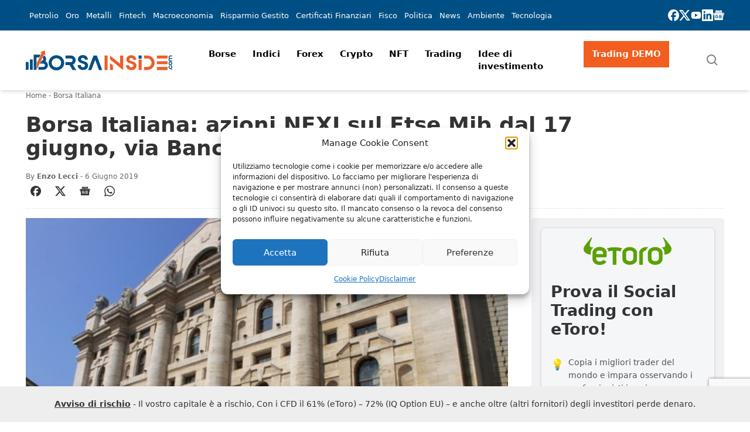

--- FILE ---
content_type: text/html; charset=UTF-8
request_url: https://www.borsainside.com/mercati_italiani/70049-borsa-italiana-azioni-nexi-sul-ftse-mib-dal-17-giugno-via-banca-generali/
body_size: 64559
content:
<!doctype html>
<html lang="it-IT" prefix="og: https://ogp.me/ns#" class="scroll-smooth">
    <head>
        <meta charset="utf-8">
        <meta name="viewport" content="width=device-width, initial-scale=1">
        <link rel="icon" type="image/png" href="https://static.borsainside.com/favicon/favicon-96x96.png" sizes="96x96" />
        <link rel="icon" type="image/svg+xml" href="https://static.borsainside.com/favicon/favicon.svg" />
        <link rel="shortcut icon" href="https://static.borsainside.com/favicon/favicon.ico" />
        <link rel="apple-touch-icon" sizes="180x180" href="https://static.borsainside.com/favicon/apple-touch-icon.png" />
        <link rel="manifest" href="https://static.borsainside.com/favicon/site.webmanifest" />
                <title>Borsa Italiana: azioni NEXI sul Ftse Mib dal 17 giugno, via Banca Generali</title>
<meta name="description" content="Imminenti novità sulla composizione degli indici di Borsa Italiana e, in modo particolare, sulla composizione del Ftse Mib. Il FTSE Italia Index Series"/>
<meta name="robots" content="follow, index, max-snippet:-1, max-video-preview:-1, max-image-preview:large"/>
<link rel="canonical" href="https://www.borsainside.com/mercati_italiani/70049-borsa-italiana-azioni-nexi-sul-ftse-mib-dal-17-giugno-via-banca-generali/" />
<meta property="og:locale" content="it_IT" />
<meta property="og:type" content="article" />
<meta property="og:title" content="Borsa Italiana: azioni NEXI sul Ftse Mib dal 17 giugno, via Banca Generali" />
<meta property="og:description" content="Imminenti novità sulla composizione degli indici di Borsa Italiana e, in modo particolare, sulla composizione del Ftse Mib. Il FTSE Italia Index Series" />
<meta property="og:url" content="https://www.borsainside.com/mercati_italiani/70049-borsa-italiana-azioni-nexi-sul-ftse-mib-dal-17-giugno-via-banca-generali/" />
<meta property="og:site_name" content="Borsainside" />
<meta property="article:publisher" content="https://www.facebook.com/borsainside" />
<meta property="article:section" content="Borsa Italiana" />
<meta property="og:image" content="https://www.borsainside.com/content/uploads/2022/04/borsa-italiana-azioni-nexi-sul-ftse-mib-dal-17-giugno-via-banca-generali.jpg" />
<meta property="og:image:secure_url" content="https://www.borsainside.com/content/uploads/2022/04/borsa-italiana-azioni-nexi-sul-ftse-mib-dal-17-giugno-via-banca-generali.jpg" />
<meta property="og:image:width" content="500" />
<meta property="og:image:height" content="341" />
<meta property="og:image:alt" content="Borsa Italiana: azioni NEXI sul Ftse Mib dal 17 giugno, via Banca Generali" />
<meta property="og:image:type" content="image/jpeg" />
<meta property="article:published_time" content="2019-06-06T00:00:00+02:00" />
<meta name="twitter:card" content="summary_large_image" />
<meta name="twitter:title" content="Borsa Italiana: azioni NEXI sul Ftse Mib dal 17 giugno, via Banca Generali" />
<meta name="twitter:description" content="Imminenti novità sulla composizione degli indici di Borsa Italiana e, in modo particolare, sulla composizione del Ftse Mib. Il FTSE Italia Index Series" />
<meta name="twitter:site" content="@borsainside" />
<meta name="twitter:creator" content="@borsainside" />
<meta name="twitter:image" content="https://www.borsainside.com/content/uploads/2022/04/borsa-italiana-azioni-nexi-sul-ftse-mib-dal-17-giugno-via-banca-generali.jpg" />
<meta name="twitter:label1" content="Scritto da" />
<meta name="twitter:data1" content="Enzo Lecci" />
<meta name="twitter:label2" content="Tempo di lettura" />
<meta name="twitter:data2" content="2 minuti" />
<script type="application/ld+json" class="rank-math-schema-pro">{"@context":"https://schema.org","@graph":[{"@type":"Organization","@id":"https://www.borsainside.com/#organization","name":"Borsainside","sameAs":["https://www.facebook.com/borsainside","https://twitter.com/borsainside"],"logo":{"@type":"ImageObject","@id":"https://www.borsainside.com/#logo","url":"https://www.borsainside.com/content/uploads/2022/05/logo-borsainside.png","contentUrl":"https://www.borsainside.com/content/uploads/2022/05/logo-borsainside.png","caption":"Borsainside","inLanguage":"it-IT","width":"1024","height":"1024"}},{"@type":"WebSite","@id":"https://www.borsainside.com/#website","url":"https://www.borsainside.com","name":"Borsainside","publisher":{"@id":"https://www.borsainside.com/#organization"},"inLanguage":"it-IT"},{"@type":"ImageObject","@id":"https://www.borsainside.com/content/uploads/2022/04/borsa-italiana-azioni-nexi-sul-ftse-mib-dal-17-giugno-via-banca-generali.jpg","url":"https://www.borsainside.com/content/uploads/2022/04/borsa-italiana-azioni-nexi-sul-ftse-mib-dal-17-giugno-via-banca-generali.jpg","width":"500","height":"341","inLanguage":"it-IT"},{"@type":"BreadcrumbList","@id":"https://www.borsainside.com/mercati_italiani/70049-borsa-italiana-azioni-nexi-sul-ftse-mib-dal-17-giugno-via-banca-generali/#breadcrumb","itemListElement":[{"@type":"ListItem","position":"1","item":{"@id":"https://www.borsainside.com","name":"Home"}},{"@type":"ListItem","position":"2","item":{"@id":"https://www.borsainside.com/mercati_italiani/","name":"Borsa Italiana"}},{"@type":"ListItem","position":"3","item":{"@id":"https://www.borsainside.com/mercati_italiani/70049-borsa-italiana-azioni-nexi-sul-ftse-mib-dal-17-giugno-via-banca-generali/","name":"Borsa Italiana: azioni NEXI sul Ftse Mib dal 17 giugno, via Banca Generali"}}]},{"@type":"WebPage","@id":"https://www.borsainside.com/mercati_italiani/70049-borsa-italiana-azioni-nexi-sul-ftse-mib-dal-17-giugno-via-banca-generali/#webpage","url":"https://www.borsainside.com/mercati_italiani/70049-borsa-italiana-azioni-nexi-sul-ftse-mib-dal-17-giugno-via-banca-generali/","name":"Borsa Italiana: azioni NEXI sul Ftse Mib dal 17 giugno, via Banca Generali","datePublished":"2019-06-06T00:00:00+02:00","dateModified":"2019-06-06T00:00:00+02:00","isPartOf":{"@id":"https://www.borsainside.com/#website"},"primaryImageOfPage":{"@id":"https://www.borsainside.com/content/uploads/2022/04/borsa-italiana-azioni-nexi-sul-ftse-mib-dal-17-giugno-via-banca-generali.jpg"},"inLanguage":"it-IT","breadcrumb":{"@id":"https://www.borsainside.com/mercati_italiani/70049-borsa-italiana-azioni-nexi-sul-ftse-mib-dal-17-giugno-via-banca-generali/#breadcrumb"}},{"@type":"Person","@id":"https://www.borsainside.com/autore/enzo-lecci/","name":"Enzo Lecci","url":"https://www.borsainside.com/autore/enzo-lecci/","image":{"@type":"ImageObject","@id":"https://secure.gravatar.com/avatar/20fad5581a01cbdd1c1289384e4576f3259f63146c3e6a787192feed09c8b1cb?s=96&amp;d=mm&amp;r=g","url":"https://secure.gravatar.com/avatar/20fad5581a01cbdd1c1289384e4576f3259f63146c3e6a787192feed09c8b1cb?s=96&amp;d=mm&amp;r=g","caption":"Enzo Lecci","inLanguage":"it-IT"},"sameAs":["https://www.borsainside.com","https://www.linkedin.com/in/enzo-lecci-69217873/"],"worksFor":{"@id":"https://www.borsainside.com/#organization"}},{"@type":"NewsArticle","headline":"Borsa Italiana: azioni NEXI sul Ftse Mib dal 17 giugno, via Banca Generali","datePublished":"2019-06-06T00:00:00+02:00","dateModified":"2019-06-06T00:00:00+02:00","articleSection":"Borsa Italiana","author":{"@id":"https://www.borsainside.com/autore/enzo-lecci/","name":"Enzo Lecci"},"publisher":{"@id":"https://www.borsainside.com/#organization"},"description":"Imminenti novit\u00e0 sulla composizione degli indici di Borsa Italiana e, in modo particolare, sulla composizione del Ftse Mib.\u00a0Il FTSE Italia Index Series","copyrightYear":"2019","copyrightHolder":{"@id":"https://www.borsainside.com/#organization"},"name":"Borsa Italiana: azioni NEXI sul Ftse Mib dal 17 giugno, via Banca Generali","@id":"https://www.borsainside.com/mercati_italiani/70049-borsa-italiana-azioni-nexi-sul-ftse-mib-dal-17-giugno-via-banca-generali/#richSnippet","isPartOf":{"@id":"https://www.borsainside.com/mercati_italiani/70049-borsa-italiana-azioni-nexi-sul-ftse-mib-dal-17-giugno-via-banca-generali/#webpage"},"image":{"@id":"https://www.borsainside.com/content/uploads/2022/04/borsa-italiana-azioni-nexi-sul-ftse-mib-dal-17-giugno-via-banca-generali.jpg"},"inLanguage":"it-IT","mainEntityOfPage":{"@id":"https://www.borsainside.com/mercati_italiani/70049-borsa-italiana-azioni-nexi-sul-ftse-mib-dal-17-giugno-via-banca-generali/#webpage"}}]}</script>
<!-- Google Tag Manager -->
<script>(function(w,d,s,l,i){w[l]=w[l]||[];w[l].push({'gtm.start':
new Date().getTime(),event:'gtm.js'});var f=d.getElementsByTagName(s)[0],
j=d.createElement(s),dl=l!='dataLayer'?'&l='+l:'';j.async=true;j.src=
'https://www.googletagmanager.com/gtm.js?id='+i+dl;f.parentNode.insertBefore(j,f);
})(window,document,'script','dataLayer','GTM-PPN68MJ');</script>
<!-- End Google Tag Manager --><link rel='dns-prefetch' href='//www.google.com' />
<style id='wp-img-auto-sizes-contain-inline-css'>
img:is([sizes=auto i],[sizes^="auto," i]){contain-intrinsic-size:3000px 1500px}
/*# sourceURL=wp-img-auto-sizes-contain-inline-css */
</style>
<style id='classic-theme-styles-inline-css'>
/*! This file is auto-generated */
.wp-block-button__link{color:#fff;background-color:#32373c;border-radius:9999px;box-shadow:none;text-decoration:none;padding:calc(.667em + 2px) calc(1.333em + 2px);font-size:1.125em}.wp-block-file__button{background:#32373c;color:#fff;text-decoration:none}
/*# sourceURL=/wp-includes/css/classic-themes.min.css */
</style>
<link rel='stylesheet' id='articles-box-css' href='https://www.borsainside.com/content/plugins/seowebbs-articles-box-rest/assets/css/style.css?ver=1.3.2' media='all' />
<link rel='stylesheet' id='seowebbs-cta-box-css' href='https://www.borsainside.com/content/plugins/seowebbs-cta-box/dist/assets/style-DCe7wlYm.css' media='all' />
<link rel='stylesheet' id='seowebbs-cta-with-list-box-css' href='https://www.borsainside.com/content/plugins/seowebbs-cta-with-list-box/css/style.css?ver=1.1.0' media='all' />
<link rel='stylesheet' id='related-network-css' href='https://www.borsainside.com/content/plugins/seowebbs-related-network/public/css/related-network.css?ver=4.0.3' media='screen' />
<link rel='stylesheet' id='swb24-css' href='https://www.borsainside.com/content/plugins/seowebbs-swb24-button/css/swb24.css?ver=2.1.0' media='screen' />
<link rel='stylesheet' id='seowebbs-telegram-cta-css' href='https://www.borsainside.com/content/plugins/seowebbs-telegram-cta/assets/css/seowebbs-telegram-cta.css?ver=2.1.0' media='screen' />
<link rel='stylesheet' id='seowebbs-vendors-css-css' href='https://www.borsainside.com/content/plugins/seowebbs-vendors/dist/css/seowebbs-vendors.DJenVqQi.css' media='all' />
<link rel='stylesheet' id='smc-plugin-style-css' href='https://www.borsainside.com/content/plugins/stock-market-charts/assets/css/style.css?ver=1.6.1' media='all' />
<link rel='stylesheet' id='smc-amcharts-export-css' href='https://www.borsainside.com/content/plugins/stock-market-charts/assets/vendor/amstock/plugins/export/export.css?ver=1.6.1' media='all' />
<link rel='stylesheet' id='smc-select2-css' href='https://www.borsainside.com/content/plugins/stock-market-charts/assets/vendor/select2/css/select2.min.css?ver=1.6.1' media='all' />
<link rel='stylesheet' id='cmplz-general-css' href='https://www.borsainside.com/content/plugins/complianz-gdpr/assets/css/cookieblocker.min.css?ver=1741706570' media='all' />
<link rel='stylesheet' id='ez-toc-css' href='https://www.borsainside.com/content/plugins/easy-table-of-contents/assets/css/screen.min.css?ver=2.0.80' media='all' />
<style id='ez-toc-inline-css'>
div#ez-toc-container .ez-toc-title {font-size: 120%;}div#ez-toc-container .ez-toc-title {font-weight: 500;}div#ez-toc-container ul li , div#ez-toc-container ul li a {font-size: 80%;}div#ez-toc-container ul li , div#ez-toc-container ul li a {font-weight: 500;}div#ez-toc-container nav ul ul li {font-size: 70%;}div#ez-toc-container {width: 100%;}.ez-toc-box-title {font-weight: bold; margin-bottom: 10px; text-align: center; text-transform: uppercase; letter-spacing: 1px; color: #666; padding-bottom: 5px;position:absolute;top:-4%;left:5%;background-color: inherit;transition: top 0.3s ease;}.ez-toc-box-title.toc-closed {top:-25%;}
/*# sourceURL=ez-toc-inline-css */
</style>
<link rel='stylesheet' id='app/0-css' href='https://www.borsainside.com/dist/css/app.ac373b.css' media='all' />
<script src="https://www.borsainside.com/wp/wp-includes/js/jquery/jquery.min.js?ver=3.7.1" id="jquery-core-js"></script>
<script src="https://www.borsainside.com/wp/wp-includes/js/jquery/jquery-migrate.min.js?ver=3.4.1" id="jquery-migrate-js"></script>
<script src="https://www.borsainside.com/content/plugins/stock-market-charts/assets/vendor/amstock/amcharts.js?ver=1.6.1" id="smc-amchart-main-js"></script>
<script src="https://www.borsainside.com/content/plugins/stock-market-charts/assets/vendor/amstock/serial.js?ver=1.6.1" id="smc-amchart-serial-js"></script>
<script src="https://www.borsainside.com/content/plugins/stock-market-charts/assets/vendor/amstock/amstock.js?ver=1.6.1" id="smc-amchart-stock-js"></script>
<script src="https://www.borsainside.com/content/plugins/stock-market-charts/assets/vendor/amstock/plugins/export/export.min.js?ver=1.6.1" id="smc-amchart-export-js"></script>
<script src="https://www.borsainside.com/content/plugins/stock-market-charts/assets/vendor/amstock-dataloader/dataloader.min.js?ver=1.6.1" id="smc-amchart-loader-js"></script>
<script src="https://www.borsainside.com/content/plugins/stock-market-charts/assets/vendor/amstock/lang/it.js?ver=1.6.1" id="smc-amchart-lang-js"></script>
<script src="https://www.borsainside.com/content/plugins/stock-market-charts/assets/vendor/amstock/plugins/export/lang/it.js?ver=1.6.1" id="smc-amchart-lang-export-js"></script>
<script src="https://www.borsainside.com/content/plugins/stock-market-charts/assets/vendor/select2/js/select2.full.min.js?ver=1.6.1" id="smc-select2-js"></script>
<script id="smc-plugin-main-js-extra">
var smcGlobals = {"debug":"","code":"smc","comparisonEnabled":"1","ajaxUrl":"https://www.borsainside.com/wp/wp-admin/admin-ajax.php","pluginUrl":"https://www.borsainside.com/content/plugins/stock-market-charts/","ajaxGetData":"smcGetData","ajaxSymbolAutocomplete":"smcSymbolAutocomplete","assetNamesOverrides":[],"lang":"it","text":{"open":"Open","high":"High","low":"Low","close":"Close","amCharts":{"periods":{"1D":"1D","1W":"1W","2W":"2W","1M":"1M","3M":"3M","6M":"6M","YTD":"YTD","1Y":"1Y","2Y":"2Y","5Y":"5Y","10Y":"10Y","ALL":"All"},"dataLoader":{"Error loading the file":"Error loading the file","Error parsing JSON file":"Error parsing JSON file","Unsupported data format":"Unsupported data format","Loading data...":"Loading data..."},"export":{"menu.label.save.image":"Download as ...","menu.label.draw":"Annotate...","menu.label.save.data":"Save as ...","menu.label.print":"Print","menu.label.draw.add":"Add ...","menu.label.draw.shapes":"Shape ...","menu.label.draw.colors":"Color ...","menu.label.draw.widths":"Size ...","menu.label.draw.opacities":"Opacity ...","menu.label.draw.text":"Text","menu.label.draw.modes":"Mode ...","menu.label.draw.modes.pencil":"Pencil","menu.label.draw.modes.line":"Line","menu.label.draw.modes.arrow":"Arrow","menu.label.undo":"Undo","menu.label.redo":"Redo","menu.label.cancel":"Cancel","menu.label.draw.change":"Change ...","label.saved.from":"Saved from: "}},"select2":{"placeholder":"Symbol or asset name","search_not_found":"No results found","search_error":"There was an error, please try again.","search_short":"Enter at least 2 characters","searching":"Searching..."}}};
//# sourceURL=smc-plugin-main-js-extra
</script>
<script src="https://www.borsainside.com/content/plugins/stock-market-charts/assets/js/app.min.js?ver=1.6.1" id="smc-plugin-main-js"></script>

<!-- This site is using AdRotate Professional v5.16.3 to display their advertisements - https://ajdg.solutions/ -->
<!-- AdRotate CSS -->
<style type="text/css" media="screen">
	.g { margin:0px; padding:0px; overflow:hidden; line-height:1; zoom:1; }
	.g img { height:auto; }
	.g-col { position:relative; float:left; }
	.g-col:first-child { margin-left: 0; }
	.g-col:last-child { margin-right: 0; }
	.woocommerce-page .g, .bbpress-wrapper .g { margin: 20px auto; clear:both; }
	@media only screen and (max-width: 480px) {
		.g-col, .g-dyn, .g-single { width:100%; margin-left:0; margin-right:0; }
		.woocommerce-page .g, .bbpress-wrapper .g { margin: 10px auto; }
	}
</style>
<!-- /AdRotate CSS -->

<style>
.financial-newsletter {
    display: grid;
    gap: 20px;
    padding: 25px;
    border-top: 5px solid #0ec466;
    border-bottom: 5px solid #0ec466
}

.financial-newsletter .newsletter-cta {
    margin-top: 20px;
    background: #0BC466;
    display: inline-block;
    border-radius: 5px;
    border: 2px solid #0BC466;
    width: auto;
    color: #fff !important;
    padding: 8px 20px;
    text-transform: uppercase;
    font-weight: bold;
    font-size: 18px !important;
    text-align: center;
}

.financial-newsletter .newsletter-cta:hover {
    background-color: #fff !important;
    color: #0BC466 !important;
}

.financial-newsletter .newsletter-title {
    display: block;
    font-weight: 800;
    font-size: 34px;
    line-height: 1.2em;
}

.financial-newsletter .newsletter-subtitle {
    display: block;
    font-weight: 600;
    font-size: 17px;
}

.financial-newsletter .newsletter-description .newsletter-description-title {
    font-weight: 600;
    font-size: 25px;
    line-height: 1.2em;
    display: block;
    margin-bottom: 10px;
}

.financial-newsletter .newsletter-description p {
    margin-bottom: 10px;
}

@media screen and (min-width: 768px) {
    .financial-newsletter {
        grid-template-columns: 1fr 1fr;
    }

    .financial-newsletter .newsletter-title {
        font-size: 40px;
        line-height: 1.2em;
    }
}

@media screen and (min-width: 1200px) {
    .financial-newsletter .newsletter-title {
        font-size: 45px;
        line-height: 1.5em;
    }
}</style>			<style>.cmplz-hidden {
					display: none !important;
				}</style>		<style id="wp-custom-css">
			.brokers-desktop {
  display: none;
}

@media screen and (width >= 768px) {
  .brokers-desktop {
    display: block;
  }

  .brokers-mobile {
    display: none;
  }
}
		</style>
		                            <!-- LaraPush Push Notification Integration -->
            <script src="https://cdn.larapush.com/scripts/popup-4.0.0.min.js"></script>
            <script>
                function LoadLaraPush(){ if (typeof LaraPush === "function") {new LaraPush(JSON.parse(atob('[base64]')), JSON.parse(atob('[base64]')));}}LoadLaraPush();
            </script>
            <!-- /.LaraPush Push Notification Integration -->
            <style id='wp-block-group-inline-css'>
.wp-block-group{box-sizing:border-box}:where(.wp-block-group.wp-block-group-is-layout-constrained){position:relative}
/*# sourceURL=https://www.borsainside.com/wp/wp-includes/blocks/group/style.min.css */
</style>
<style id='global-styles-inline-css'>
:root{--wp--preset--aspect-ratio--square: 1;--wp--preset--aspect-ratio--4-3: 4/3;--wp--preset--aspect-ratio--3-4: 3/4;--wp--preset--aspect-ratio--3-2: 3/2;--wp--preset--aspect-ratio--2-3: 2/3;--wp--preset--aspect-ratio--16-9: 16/9;--wp--preset--aspect-ratio--9-16: 9/16;--wp--preset--color--black: #000000;--wp--preset--color--cyan-bluish-gray: #abb8c3;--wp--preset--color--white: #ffffff;--wp--preset--color--pale-pink: #f78da7;--wp--preset--color--vivid-red: #cf2e2e;--wp--preset--color--luminous-vivid-orange: #ff6900;--wp--preset--color--luminous-vivid-amber: #fcb900;--wp--preset--color--light-green-cyan: #7bdcb5;--wp--preset--color--vivid-green-cyan: #00d084;--wp--preset--color--pale-cyan-blue: #8ed1fc;--wp--preset--color--vivid-cyan-blue: #0693e3;--wp--preset--color--vivid-purple: #9b51e0;--wp--preset--color--brand-primary: rgb(var(--bi-color-brand-primary) / 1);--wp--preset--color--brand-secondary: rgb(var(--bi-color-brand-secondary) / 1);--wp--preset--color--base-white: rgb(var(--bi-color-base-white) / 1);--wp--preset--color--base-black: rgb(var(--bi-color-base-black) / 1);--wp--preset--color--neutral-50: rgb(var(--bi-color-neutral-50) / 1);--wp--preset--color--neutral-100: rgb(var(--bi-color-neutral-100) / 1);--wp--preset--color--neutral-200: rgb(var(--bi-color-neutral-200) / 1);--wp--preset--color--neutral-300: rgb(var(--bi-color-neutral-300) / 1);--wp--preset--color--neutral-400: rgb(var(--bi-color-neutral-400) / 1);--wp--preset--color--neutral-500: rgb(var(--bi-color-neutral-500) / 1);--wp--preset--color--neutral-600: rgb(var(--bi-color-neutral-600) / 1);--wp--preset--color--neutral-700: rgb(var(--bi-color-neutral-700) / 1);--wp--preset--color--neutral-800: rgb(var(--bi-color-neutral-800) / 1);--wp--preset--color--neutral-900: rgb(var(--bi-color-neutral-900) / 1);--wp--preset--color--neutral-950: rgb(var(--bi-color-neutral-950) / 1);--wp--preset--color--transparent: transparent;--wp--preset--color--currentcolor: currentcolor;--wp--preset--color--primary: rgb(var(--bi-color-primary) / 1);--wp--preset--color--on-primary: rgb(var(--bi-color-on-primary) / 1);--wp--preset--color--primary-hover: rgb(var(--bi-color-primary-hover) / 1);--wp--preset--color--primary-focus: rgb(var(--bi-color-primary-focus) / 1);--wp--preset--color--primary-active: rgb(var(--bi-color-primary-active) / 1);--wp--preset--color--accent: rgb(var(--bi-color-accent) / 1);--wp--preset--color--on-accent: rgb(var(--bi-color-on-accent) / 1);--wp--preset--color--accent-hover: rgb(var(--bi-color-accent-hover) / 1);--wp--preset--color--accent-focus: rgb(var(--bi-color-accent-focus) / 1);--wp--preset--color--accent-active: rgb(var(--bi-color-accent-active) / 1);--wp--preset--color--background: rgb(var(--bi-color-background) / 1);--wp--preset--color--on-background: rgb(var(--bi-color-on-background) / 1);--wp--preset--color--surface: rgb(var(--bi-color-surface) / 1);--wp--preset--color--on-surface: rgb(var(--bi-color-on-surface) / 1);--wp--preset--color--outline: rgb(var(--bi-color-outline) / 1);--wp--preset--color--background-hover: rgb(var(--bi-color-background-hover) / 1);--wp--preset--color--surface-hover: rgb(var(--bi-color-surface-hover) / 1);--wp--preset--color--background-focus: rgb(var(--bi-color-background-focus) / 1);--wp--preset--color--surface-focus: rgb(var(--bi-color-surface-focus) / 1);--wp--preset--color--background-active: rgb(var(--bi-color-background-active) / 1);--wp--preset--color--surface-active: rgb(var(--bi-color-surface-active) / 1);--wp--preset--color--surface-1: rgb(var(--bi-color-surface-1) / 1);--wp--preset--color--surface-1-hover: rgb(var(--bi-color-surface-1-hover) / 1);--wp--preset--color--surface-1-focus: rgb(var(--bi-color-surface-1-focus) / 1);--wp--preset--color--surface-1-active: rgb(var(--bi-color-surface-1-active) / 1);--wp--preset--gradient--vivid-cyan-blue-to-vivid-purple: linear-gradient(135deg,rgb(6,147,227) 0%,rgb(155,81,224) 100%);--wp--preset--gradient--light-green-cyan-to-vivid-green-cyan: linear-gradient(135deg,rgb(122,220,180) 0%,rgb(0,208,130) 100%);--wp--preset--gradient--luminous-vivid-amber-to-luminous-vivid-orange: linear-gradient(135deg,rgb(252,185,0) 0%,rgb(255,105,0) 100%);--wp--preset--gradient--luminous-vivid-orange-to-vivid-red: linear-gradient(135deg,rgb(255,105,0) 0%,rgb(207,46,46) 100%);--wp--preset--gradient--very-light-gray-to-cyan-bluish-gray: linear-gradient(135deg,rgb(238,238,238) 0%,rgb(169,184,195) 100%);--wp--preset--gradient--cool-to-warm-spectrum: linear-gradient(135deg,rgb(74,234,220) 0%,rgb(151,120,209) 20%,rgb(207,42,186) 40%,rgb(238,44,130) 60%,rgb(251,105,98) 80%,rgb(254,248,76) 100%);--wp--preset--gradient--blush-light-purple: linear-gradient(135deg,rgb(255,206,236) 0%,rgb(152,150,240) 100%);--wp--preset--gradient--blush-bordeaux: linear-gradient(135deg,rgb(254,205,165) 0%,rgb(254,45,45) 50%,rgb(107,0,62) 100%);--wp--preset--gradient--luminous-dusk: linear-gradient(135deg,rgb(255,203,112) 0%,rgb(199,81,192) 50%,rgb(65,88,208) 100%);--wp--preset--gradient--pale-ocean: linear-gradient(135deg,rgb(255,245,203) 0%,rgb(182,227,212) 50%,rgb(51,167,181) 100%);--wp--preset--gradient--electric-grass: linear-gradient(135deg,rgb(202,248,128) 0%,rgb(113,206,126) 100%);--wp--preset--gradient--midnight: linear-gradient(135deg,rgb(2,3,129) 0%,rgb(40,116,252) 100%);--wp--preset--font-size--small: 13px;--wp--preset--font-size--medium: 20px;--wp--preset--font-size--large: 36px;--wp--preset--font-size--x-large: 42px;--wp--preset--font-size--xs: 0.75rem;--wp--preset--font-size--sm: 0.875rem;--wp--preset--font-size--base: 1rem;--wp--preset--font-size--lg: 1.125rem;--wp--preset--font-size--xl: 1.25rem;--wp--preset--font-size--2-xl: 1.5rem;--wp--preset--font-size--3-xl: 1.875rem;--wp--preset--font-size--4-xl: 2.25rem;--wp--preset--font-size--5-xl: 3rem;--wp--preset--font-size--6-xl: 3.75rem;--wp--preset--font-size--7-xl: 4.5rem;--wp--preset--font-size--8-xl: 6rem;--wp--preset--font-size--9-xl: 8rem;--wp--preset--font-family--sans: ui-sans-serif,system-ui,sans-serif,"Apple Color Emoji","Segoe UI Emoji","Segoe UI Symbol","Noto Color Emoji";--wp--preset--font-family--serif: ui-serif,Georgia,Cambria,"Times New Roman",Times,serif;--wp--preset--font-family--mono: ui-monospace,SFMono-Regular,Menlo,Monaco,Consolas,"Liberation Mono","Courier New",monospace;--wp--preset--spacing--20: 0.44rem;--wp--preset--spacing--30: 0.67rem;--wp--preset--spacing--40: 1rem;--wp--preset--spacing--50: 1.5rem;--wp--preset--spacing--60: 2.25rem;--wp--preset--spacing--70: 3.38rem;--wp--preset--spacing--80: 5.06rem;--wp--preset--shadow--natural: 6px 6px 9px rgba(0, 0, 0, 0.2);--wp--preset--shadow--deep: 12px 12px 50px rgba(0, 0, 0, 0.4);--wp--preset--shadow--sharp: 6px 6px 0px rgba(0, 0, 0, 0.2);--wp--preset--shadow--outlined: 6px 6px 0px -3px rgb(255, 255, 255), 6px 6px rgb(0, 0, 0);--wp--preset--shadow--crisp: 6px 6px 0px rgb(0, 0, 0);}:where(.is-layout-flex){gap: 0.5em;}:where(.is-layout-grid){gap: 0.5em;}body .is-layout-flex{display: flex;}.is-layout-flex{flex-wrap: wrap;align-items: center;}.is-layout-flex > :is(*, div){margin: 0;}body .is-layout-grid{display: grid;}.is-layout-grid > :is(*, div){margin: 0;}:where(.wp-block-columns.is-layout-flex){gap: 2em;}:where(.wp-block-columns.is-layout-grid){gap: 2em;}:where(.wp-block-post-template.is-layout-flex){gap: 1.25em;}:where(.wp-block-post-template.is-layout-grid){gap: 1.25em;}.has-black-color{color: var(--wp--preset--color--black) !important;}.has-cyan-bluish-gray-color{color: var(--wp--preset--color--cyan-bluish-gray) !important;}.has-white-color{color: var(--wp--preset--color--white) !important;}.has-pale-pink-color{color: var(--wp--preset--color--pale-pink) !important;}.has-vivid-red-color{color: var(--wp--preset--color--vivid-red) !important;}.has-luminous-vivid-orange-color{color: var(--wp--preset--color--luminous-vivid-orange) !important;}.has-luminous-vivid-amber-color{color: var(--wp--preset--color--luminous-vivid-amber) !important;}.has-light-green-cyan-color{color: var(--wp--preset--color--light-green-cyan) !important;}.has-vivid-green-cyan-color{color: var(--wp--preset--color--vivid-green-cyan) !important;}.has-pale-cyan-blue-color{color: var(--wp--preset--color--pale-cyan-blue) !important;}.has-vivid-cyan-blue-color{color: var(--wp--preset--color--vivid-cyan-blue) !important;}.has-vivid-purple-color{color: var(--wp--preset--color--vivid-purple) !important;}.has-black-background-color{background-color: var(--wp--preset--color--black) !important;}.has-cyan-bluish-gray-background-color{background-color: var(--wp--preset--color--cyan-bluish-gray) !important;}.has-white-background-color{background-color: var(--wp--preset--color--white) !important;}.has-pale-pink-background-color{background-color: var(--wp--preset--color--pale-pink) !important;}.has-vivid-red-background-color{background-color: var(--wp--preset--color--vivid-red) !important;}.has-luminous-vivid-orange-background-color{background-color: var(--wp--preset--color--luminous-vivid-orange) !important;}.has-luminous-vivid-amber-background-color{background-color: var(--wp--preset--color--luminous-vivid-amber) !important;}.has-light-green-cyan-background-color{background-color: var(--wp--preset--color--light-green-cyan) !important;}.has-vivid-green-cyan-background-color{background-color: var(--wp--preset--color--vivid-green-cyan) !important;}.has-pale-cyan-blue-background-color{background-color: var(--wp--preset--color--pale-cyan-blue) !important;}.has-vivid-cyan-blue-background-color{background-color: var(--wp--preset--color--vivid-cyan-blue) !important;}.has-vivid-purple-background-color{background-color: var(--wp--preset--color--vivid-purple) !important;}.has-black-border-color{border-color: var(--wp--preset--color--black) !important;}.has-cyan-bluish-gray-border-color{border-color: var(--wp--preset--color--cyan-bluish-gray) !important;}.has-white-border-color{border-color: var(--wp--preset--color--white) !important;}.has-pale-pink-border-color{border-color: var(--wp--preset--color--pale-pink) !important;}.has-vivid-red-border-color{border-color: var(--wp--preset--color--vivid-red) !important;}.has-luminous-vivid-orange-border-color{border-color: var(--wp--preset--color--luminous-vivid-orange) !important;}.has-luminous-vivid-amber-border-color{border-color: var(--wp--preset--color--luminous-vivid-amber) !important;}.has-light-green-cyan-border-color{border-color: var(--wp--preset--color--light-green-cyan) !important;}.has-vivid-green-cyan-border-color{border-color: var(--wp--preset--color--vivid-green-cyan) !important;}.has-pale-cyan-blue-border-color{border-color: var(--wp--preset--color--pale-cyan-blue) !important;}.has-vivid-cyan-blue-border-color{border-color: var(--wp--preset--color--vivid-cyan-blue) !important;}.has-vivid-purple-border-color{border-color: var(--wp--preset--color--vivid-purple) !important;}.has-vivid-cyan-blue-to-vivid-purple-gradient-background{background: var(--wp--preset--gradient--vivid-cyan-blue-to-vivid-purple) !important;}.has-light-green-cyan-to-vivid-green-cyan-gradient-background{background: var(--wp--preset--gradient--light-green-cyan-to-vivid-green-cyan) !important;}.has-luminous-vivid-amber-to-luminous-vivid-orange-gradient-background{background: var(--wp--preset--gradient--luminous-vivid-amber-to-luminous-vivid-orange) !important;}.has-luminous-vivid-orange-to-vivid-red-gradient-background{background: var(--wp--preset--gradient--luminous-vivid-orange-to-vivid-red) !important;}.has-very-light-gray-to-cyan-bluish-gray-gradient-background{background: var(--wp--preset--gradient--very-light-gray-to-cyan-bluish-gray) !important;}.has-cool-to-warm-spectrum-gradient-background{background: var(--wp--preset--gradient--cool-to-warm-spectrum) !important;}.has-blush-light-purple-gradient-background{background: var(--wp--preset--gradient--blush-light-purple) !important;}.has-blush-bordeaux-gradient-background{background: var(--wp--preset--gradient--blush-bordeaux) !important;}.has-luminous-dusk-gradient-background{background: var(--wp--preset--gradient--luminous-dusk) !important;}.has-pale-ocean-gradient-background{background: var(--wp--preset--gradient--pale-ocean) !important;}.has-electric-grass-gradient-background{background: var(--wp--preset--gradient--electric-grass) !important;}.has-midnight-gradient-background{background: var(--wp--preset--gradient--midnight) !important;}.has-small-font-size{font-size: var(--wp--preset--font-size--small) !important;}.has-medium-font-size{font-size: var(--wp--preset--font-size--medium) !important;}.has-large-font-size{font-size: var(--wp--preset--font-size--large) !important;}.has-x-large-font-size{font-size: var(--wp--preset--font-size--x-large) !important;}
/*# sourceURL=global-styles-inline-css */
</style>
</head>

    <body data-cmplz=1 class="wp-singular post-template-default single single-post postid-88648 single-format-standard wp-embed-responsive wp-theme-radicle 70049-borsa-italiana-azioni-nexi-sul-ftse-mib-dal-17-giugno-via-banca-generali" data-dester-preload="true">
        <!-- Google Tag Manager (noscript) -->
<noscript><iframe src="https://www.googletagmanager.com/ns.html?id=GTM-PPN68MJ"
height="0" width="0" style="display:none;visibility:hidden"></iframe></noscript>
<!-- End Google Tag Manager (noscript) -->
        <div id="app">
            <a class="sr-only focus:not-sr-only" href="#main">
                Vai al contenuto
            </a>

            <div role="region" aria-label="header" id="header-mobile" class="grid-layout bg-base-white shadow-md sticky top-0 lg:hidden z-50" aria-hidden="false">
    <div class="full-width">
        <div class="max-lg:!breakout flex items-center justify-between">
            
            <button
                class="transition-all duration-300 hover:scale-[1.1]"
                data-toggle-class
                data-toggle-target="#header"
                data-toggle-escape
                aria-expanded="false"
                aria-pressed="false"
                aria-controls="header"
            >
                <svg
                    xmlns="http://www.w3.org/2000/svg"
                    width="1.5em"
                    height="1.5em"
                    viewBox="0 0 24 24">
                    <path fill="currentColor" d="M4 6h16v2H4zm0 5h16v2H4zm0 5h16v2H4z"/></svg>
            </button>

            
            <a class="py-2.5 font-bold text-lg block mx-auto" href="https://www.borsainside.com/">
                <img
                    src="https://www.borsainside.com/dist/images/logo-borsainside.0ccd2c.svg"
                    alt="logo Borsainside"
                    width="160"
                    height="26"
                >
            </a>

            
            <div id="mobile-search" class="flex">
                <button
                    data-toggle-class
                    data-toggle-target-next
                    data-toggle-outside
                    data-toggle-escape
                    aria-pressed="false"
                >
                    <svg
                        class="fill-on-background"
                        xmlns="http://www.w3.org/2000/svg"
                        width="1.5em"
                        height="1.5em"
                        viewBox="0 0 24 24">
                        <path d="M10 18a7.952 7.952 0 0 0 4.897-1.688l4.396 4.396l1.414-1.414l-4.396-4.396A7.952 7.952 0 0 0 18 10c0-4.411-3.589-8-8-8s-8 3.589-8 8s3.589 8 8 8m0-14c3.309 0 6 2.691 6 6s-2.691 6-6 6s-6-2.691-6-6s2.691-6 6-6"/></svg>
                </button>
                <form id="mobile-search-form" role="search" method="get" aria-hidden="true" class="search-form flex" action="https://www.borsainside.com/" autocomplete="off">
    <div
        id="mobile-search-topbar"
        class="grid-layout"
    >
        <div class="flex items-center justify-end py-3">
                            <span id="mobile-search-close-trigger" role="button" data-toggle-trigger-off="#mobile-search-form">
                                <svg xmlns="http://www.w3.org/2000/svg" width="2em" height="2em" class="fill-on-primary rotate-45" viewBox="0 0 24 24"><path d="M19 11h-6V5h-2v6H5v2h6v6h2v-6h6z"/></svg>
                            </span>
        </div>
    </div>
    <label class="mobile-search">
        <input type="search" id="mobile-search-input" placeholder="Cerca nel sito..." value="" name="s">
        <input type="submit" id="mobile-search-submit" value="Cerca">
    </label>
</form>
            </div>
        </div>
    </div>
</div>


<div
    id="header"
    class="grid-layout max-lg:bg-primary/95 max-lg:pb-6 shadow-md"
    aria-hidden="false"
>
    <div
    id="mobile-topbar"
    class="full-width sticky top-0 z-40 bg-primary text-on-primary border-b border-base-white/20 lg:!hidden"
>
    <div class="flex items-center justify-between py-3">
        
                    <div class="flex items-center gap-4">
                                    <a href="https://www.facebook.com/InvestimentiFinanziari" target="_blank" rel="nofollow">
                        <svg xmlns="http://www.w3.org/2000/svg" width="1em" height="1em" viewBox="0 0 24 24"
                             class="fill-on-primary/80 hover:fill-on-primary">
                                                            <path d="M9.101 23.691v-7.98H6.627v-3.667h2.474v-1.58c0-4.085 1.848-5.978 5.858-5.978c.401 0 .955.042 1.468.103a9 9 0 0 1 1.141.195v3.325a9 9 0 0 0-.653-.036a27 27 0 0 0-.733-.009c-.707 0-1.259.096-1.675.309a1.7 1.7 0 0 0-.679.622c-.258.42-.374.995-.374 1.752v1.297h3.919l-.386 2.103l-.287 1.564h-3.246v8.245C19.396 23.238 24 18.179 24 12.044c0-6.627-5.373-12-12-12s-12 5.373-12 12c0 5.628 3.874 10.35 9.101 11.647"/>
                                                    </svg>
                    </a>
                                    <a href="https://x.com/TradingOnline24/" target="_blank" rel="nofollow">
                        <svg xmlns="http://www.w3.org/2000/svg" width="1em" height="1em" viewBox="0 0 24 24"
                             class="fill-on-primary/80 hover:fill-on-primary">
                                                            <path d="M18.901 1.153h3.68l-8.04 9.19L24 22.846h-7.406l-5.8-7.584l-6.638 7.584H.474l8.6-9.83L0 1.154h7.594l5.243 6.932ZM17.61 20.644h2.039L6.486 3.24H4.298Z"/>
                                                    </svg>
                    </a>
                                    <a href="https://www.youtube.com/c/E-investimenti" target="_blank" rel="nofollow">
                        <svg xmlns="http://www.w3.org/2000/svg" width="1em" height="1em" viewBox="0 0 24 24"
                             class="fill-on-primary/80 hover:fill-on-primary">
                                                            <path d="M12,19.27a42.87,42.87,0,0,0,7.36-.45,2.67,2.67,0,0,0,1.82-1.46A13.57,13.57,0,0,0,22,12a13.57,13.57,0,0,0-.82-5.36,2.93,2.93,0,0,0-1.82-1.46A42.87,42.87,0,0,0,12,4.73a42.87,42.87,0,0,0-7.36.45A2.67,2.67,0,0,0,2.82,6.64,13.57,13.57,0,0,0,2,12a13.57,13.57,0,0,0,.82,5.36,2.93,2.93,0,0,0,1.82,1.46A42.87,42.87,0,0,0,12,19.27Z"/>
                                                            <path d="M9.53,14.47V9.53A.6.6,0,0,1,10.44,9l4.12,2.48a.59.59,0,0,1,0,1L10.44,15A.6.6,0,0,1,9.53,14.47Z"/>
                                                    </svg>
                    </a>
                                    <a href="https://www.linkedin.com/company/trading-sw/" target="_blank" rel="nofollow">
                        <svg xmlns="http://www.w3.org/2000/svg" width="1em" height="1em" viewBox="0 0 24 24"
                             class="fill-on-primary/80 hover:fill-on-primary">
                                                            <path d="M20.447 20.452h-3.554v-5.569c0-1.328-.027-3.037-1.852-3.037c-1.853 0-2.136 1.445-2.136 2.939v5.667H9.351V9h3.414v1.561h.046c.477-.9 1.637-1.85 3.37-1.85c3.601 0 4.267 2.37 4.267 5.455v6.286zM5.337 7.433a2.06 2.06 0 0 1-2.063-2.065a2.064 2.064 0 1 1 2.063 2.065m1.782 13.019H3.555V9h3.564zM22.225 0H1.771C.792 0 0 .774 0 1.729v20.542C0 23.227.792 24 1.771 24h20.451C23.2 24 24 23.227 24 22.271V1.729C24 .774 23.2 0 22.222 0z"/>
                                                    </svg>
                    </a>
                                    <a href="https://news.google.com/publications/CAAiEMllwWP6hQyqPdXJ5EnYx3AqFAgKIhDJZcFj-oUMqj3VyeRJ2Mdw?hl=it&amp;gl=IT&amp;ceid=IT%3Ait" target="_blank" rel="nofollow">
                        <svg xmlns="http://www.w3.org/2000/svg" width="1em" height="1em" viewBox="0 0 24 24"
                             class="fill-on-primary/80 hover:fill-on-primary">
                                                            <path d="M21.267 21.2a.614.614 0 0 1-.613.613H3.344a.614.614 0 0 1-.612-.613V8.115a.614.614 0 0 1 .613-.613h17.309a.614.614 0 0 1 .613.613zm-3.032-3.42v-1.195a.08.08 0 0 0-.08-.08h-5.373v1.361h5.373a.08.08 0 0 0 .08-.083zm.817-2.587v-1.201a.08.08 0 0 0-.079-.082h-6.19v1.362h6.189a.08.08 0 0 0 .08-.078v-.004zm-.817-2.588V11.4a.08.08 0 0 0-.08-.08h-5.373v1.361h5.373a.08.08 0 0 0 .08-.079zM8.15 14.045v1.226h1.77c-.145.748-.804 1.292-1.77 1.292a1.976 1.976 0 0 1 0-3.95a1.77 1.77 0 0 1 1.253.49l.934-.932a3.14 3.14 0 0 0-2.187-.853a3.268 3.268 0 1 0 0 6.537c1.89 0 3.133-1.328 3.133-3.197a4 4 0 0 0-.052-.619zM2.27 7.654a.616.616 0 0 1 .613-.613h12.154l-1.269-3.49a.595.595 0 0 0-.743-.383L.368 7.775a.594.594 0 0 0-.323.775l2.225 6.112za.616.616 0 0 1 .613-.613h12.154l-1.269-3.49a.595.595 0 0 0-.743-.383L.368 7.775a.594.594 0 0 0-.323.775l2.225 6.112zm21.312-.31l-8.803-2.37l.751 2.067h5.584a.614.614 0 0 1 .613.613v8.794l2.247-8.365a.59.59 0 0 0-.392-.74m-4.496-1.675V2.795a.61.61 0 0 0-.611-.608H5.524a.61.61 0 0 0-.616.605v2.837l8.39-3.052a.594.594 0 0 1 .743.39l.544 1.497z"/>
                                                    </svg>
                    </a>
                            </div>
        

        <button
            data-toggle-trigger-off="#header"
            class="transition-all duration-500 color-style color-style--primary"
        >
            <svg xmlns="http://www.w3.org/2000/svg" width="2em" height="2em" class="fill-on-primary rotate-45"
                 viewBox="0 0 24 24">
                <path d="M19 11h-6V5h-2v6H5v2h6v6h2v-6h6z"/>
            </svg>
        </button>
    </div>
</div>



    <div class="nav-top-container full-width bg-base-black/40 py-4">
        <div class="justify-between items-center block lg:flex">
            <button
                id="category-trigger"
                class="cursor-pointer bg-base-black/10 hover:bg-base-black/20 w-max aspect-square grid place-content-center transition-all duration-300 hover:scale-[1.1] lg:hidden"
                data-toggle-class
                data-toggle-target-next
                data-toggle-outside
                data-toggle-escape
                aria-controls="nav-top"
                aria-pressed="false"
                aria-expanded="false"
            >
                    <span class="flex gap-2.5 items-center">
                        <svg
                            xmlns="http://www.w3.org/2000/svg"
                            class="fill-accent"
                            width="2rem"
                            height="2rem"
                            viewBox="0 0 24 24">
                            <path
                                d="m18.707 12.707l-1.414-1.414L13 15.586V6h-2v9.586l-4.293-4.293l-1.414 1.414L12 19.414z"/></svg>
                    </span>
            </button>

            <nav
                id="nav-top"
                aria-label="Top navigation"
                aria-hidden="false"
            >
                <ul class="nav__items">
                                            <li class="">
                            <a href="/servizi/quotazione_petrolio/">
                                Petrolio
                            </a>
                        </li>
                                            <li class="">
                            <a href="https://www.borsainside.com/quotazioni/quotazione-oro/">
                                Oro
                            </a>
                        </li>
                                            <li class="">
                            <a href="/servizi/quotazioni-metalli/">
                                Metalli
                            </a>
                        </li>
                                            <li class="">
                            <a href="https://www.borsainside.com/fintech/">
                                Fintech
                            </a>
                        </li>
                                            <li class="">
                            <a href="https://www.borsainside.com/macroeconomia/">
                                Macroeconomia
                            </a>
                        </li>
                                            <li class="">
                            <a href="https://www.borsainside.com/risparmio-gestito/">
                                Risparmio Gestito
                            </a>
                        </li>
                                            <li class="">
                            <a href="https://www.borsainside.com/certificates/">
                                Certificati Finanziari
                            </a>
                        </li>
                                            <li class="">
                            <a href="https://www.borsainside.com/fisco/">
                                Fisco
                            </a>
                        </li>
                                            <li class="">
                            <a href="https://www.borsainside.com/politica/">
                                Politica
                            </a>
                        </li>
                                            <li class="">
                            <a href="https://www.borsainside.com/news/">
                                News
                            </a>
                        </li>
                                            <li class="">
                            <a href="https://www.borsainside.com/ambiente/">
                                Ambiente
                            </a>
                        </li>
                                            <li class="">
                            <a href="https://www.borsainside.com/tecnologia/">
                                Tecnologia
                            </a>
                        </li>
                                    </ul>
            </nav>

            <div class="flex items-center gap-3 ml-auto py-2 max-lg:hidden">
                
                                    <div class="social flex items-center gap-3">
                                                    <a href="https://www.facebook.com/InvestimentiFinanziari" target="_blank" rel="nofollow">
                                <svg xmlns="http://www.w3.org/2000/svg" width="1.2em" height="1.2em" viewBox="0 0 24 24"
                                     class="fill-base-white hover:fill-neutral-200">
                                                                            <path class="currentColor" d="M9.101 23.691v-7.98H6.627v-3.667h2.474v-1.58c0-4.085 1.848-5.978 5.858-5.978c.401 0 .955.042 1.468.103a9 9 0 0 1 1.141.195v3.325a9 9 0 0 0-.653-.036a27 27 0 0 0-.733-.009c-.707 0-1.259.096-1.675.309a1.7 1.7 0 0 0-.679.622c-.258.42-.374.995-.374 1.752v1.297h3.919l-.386 2.103l-.287 1.564h-3.246v8.245C19.396 23.238 24 18.179 24 12.044c0-6.627-5.373-12-12-12s-12 5.373-12 12c0 5.628 3.874 10.35 9.101 11.647"/>
                                                                    </svg>
                            </a>
                                                    <a href="https://x.com/TradingOnline24/" target="_blank" rel="nofollow">
                                <svg xmlns="http://www.w3.org/2000/svg" width="1.2em" height="1.2em" viewBox="0 0 24 24"
                                     class="fill-base-white hover:fill-neutral-200">
                                                                            <path class="currentColor" d="M18.901 1.153h3.68l-8.04 9.19L24 22.846h-7.406l-5.8-7.584l-6.638 7.584H.474l8.6-9.83L0 1.154h7.594l5.243 6.932ZM17.61 20.644h2.039L6.486 3.24H4.298Z"/>
                                                                    </svg>
                            </a>
                                                    <a href="https://www.youtube.com/c/E-investimenti" target="_blank" rel="nofollow">
                                <svg xmlns="http://www.w3.org/2000/svg" width="1.2em" height="1.2em" viewBox="0 0 24 24"
                                     class="fill-base-white hover:fill-neutral-200">
                                                                            <path class="currentColor" d="M12,19.27a42.87,42.87,0,0,0,7.36-.45,2.67,2.67,0,0,0,1.82-1.46A13.57,13.57,0,0,0,22,12a13.57,13.57,0,0,0-.82-5.36,2.93,2.93,0,0,0-1.82-1.46A42.87,42.87,0,0,0,12,4.73a42.87,42.87,0,0,0-7.36.45A2.67,2.67,0,0,0,2.82,6.64,13.57,13.57,0,0,0,2,12a13.57,13.57,0,0,0,.82,5.36,2.93,2.93,0,0,0,1.82,1.46A42.87,42.87,0,0,0,12,19.27Z"/>
                                                                            <path class="currentColor" d="M9.53,14.47V9.53A.6.6,0,0,1,10.44,9l4.12,2.48a.59.59,0,0,1,0,1L10.44,15A.6.6,0,0,1,9.53,14.47Z"/>
                                                                    </svg>
                            </a>
                                                    <a href="https://www.linkedin.com/company/trading-sw/" target="_blank" rel="nofollow">
                                <svg xmlns="http://www.w3.org/2000/svg" width="1.2em" height="1.2em" viewBox="0 0 24 24"
                                     class="fill-base-white hover:fill-neutral-200">
                                                                            <path class="currentColor" d="M20.447 20.452h-3.554v-5.569c0-1.328-.027-3.037-1.852-3.037c-1.853 0-2.136 1.445-2.136 2.939v5.667H9.351V9h3.414v1.561h.046c.477-.9 1.637-1.85 3.37-1.85c3.601 0 4.267 2.37 4.267 5.455v6.286zM5.337 7.433a2.06 2.06 0 0 1-2.063-2.065a2.064 2.064 0 1 1 2.063 2.065m1.782 13.019H3.555V9h3.564zM22.225 0H1.771C.792 0 0 .774 0 1.729v20.542C0 23.227.792 24 1.771 24h20.451C23.2 24 24 23.227 24 22.271V1.729C24 .774 23.2 0 22.222 0z"/>
                                                                    </svg>
                            </a>
                                                    <a href="https://news.google.com/publications/CAAiEMllwWP6hQyqPdXJ5EnYx3AqFAgKIhDJZcFj-oUMqj3VyeRJ2Mdw?hl=it&amp;gl=IT&amp;ceid=IT%3Ait" target="_blank" rel="nofollow">
                                <svg xmlns="http://www.w3.org/2000/svg" width="1.2em" height="1.2em" viewBox="0 0 24 24"
                                     class="fill-base-white hover:fill-neutral-200">
                                                                            <path class="currentColor" d="M21.267 21.2a.614.614 0 0 1-.613.613H3.344a.614.614 0 0 1-.612-.613V8.115a.614.614 0 0 1 .613-.613h17.309a.614.614 0 0 1 .613.613zm-3.032-3.42v-1.195a.08.08 0 0 0-.08-.08h-5.373v1.361h5.373a.08.08 0 0 0 .08-.083zm.817-2.587v-1.201a.08.08 0 0 0-.079-.082h-6.19v1.362h6.189a.08.08 0 0 0 .08-.078v-.004zm-.817-2.588V11.4a.08.08 0 0 0-.08-.08h-5.373v1.361h5.373a.08.08 0 0 0 .08-.079zM8.15 14.045v1.226h1.77c-.145.748-.804 1.292-1.77 1.292a1.976 1.976 0 0 1 0-3.95a1.77 1.77 0 0 1 1.253.49l.934-.932a3.14 3.14 0 0 0-2.187-.853a3.268 3.268 0 1 0 0 6.537c1.89 0 3.133-1.328 3.133-3.197a4 4 0 0 0-.052-.619zM2.27 7.654a.616.616 0 0 1 .613-.613h12.154l-1.269-3.49a.595.595 0 0 0-.743-.383L.368 7.775a.594.594 0 0 0-.323.775l2.225 6.112za.616.616 0 0 1 .613-.613h12.154l-1.269-3.49a.595.595 0 0 0-.743-.383L.368 7.775a.594.594 0 0 0-.323.775l2.225 6.112zm21.312-.31l-8.803-2.37l.751 2.067h5.584a.614.614 0 0 1 .613.613v8.794l2.247-8.365a.59.59 0 0 0-.392-.74m-4.496-1.675V2.795a.61.61 0 0 0-.611-.608H5.524a.61.61 0 0 0-.616.605v2.837l8.39-3.052a.594.594 0 0 1 .743.39l.544 1.497z"/>
                                                                    </svg>
                            </a>
                                            </div>
                            </div>
        </div>


    </div>

    
    <header class="full-width">
        <div class="justify-center items-center grid grid-cols-1 lg:grid-cols-[1.5fr_8fr_0.5fr] xl:grid-cols-[3fr_8fr_1fr] py-2">
            <div class="max-lg:!hidden">
            <a class="py-2.5 font-bold text-lg col-start-2 text-center mx-auto" href="https://www.borsainside.com/" title="borsainside.com">
    <img
        src="https://www.borsainside.com/dist/images/logo-borsainside.0ccd2c.svg"
        alt="logo Borsainside"
        width="250"
        height="41"
    >
</a>

            </div>
            
                            <nav id="nav-primary" class="full-width" aria-label="Main navigation">
                    <ul class="nav__items py-2.5">
                                                    <li>
                                                                    <a
                                        href="#"
                                        data-toggle-class
                                        data-toggle-target-next
                                        data-toggle-outside
                                        data-toggle-escape
                                        data-toggle-event="mouseover"
                                        aria-pressed="false"
                                        aria-expanded="false"
                                        aria-haspopup="true"
                                        
                                    >
                                        Borse
                                    </a>
                                                                                                    <ul class="sub-menu" aria-hidden="true">
                                                                                    <li>
                                                <a
                                                    href="https://www.borsainside.com/mercati_usa/"
                                                    
                                                >
                                                    Borsa Americana
                                                </a>
                                            </li>
                                                                                    <li>
                                                <a
                                                    href="https://www.borsainside.com/mercati_europei/"
                                                    
                                                >
                                                    Borsa Europee
                                                </a>
                                            </li>
                                                                                    <li>
                                                <a
                                                    href="https://www.borsainside.com/mercati_italiani/"
                                                    
                                                >
                                                    Borsa Italiana
                                                </a>
                                            </li>
                                                                                    <li>
                                                <a
                                                    href="https://www.borsainside.com/mercati_asiatici/"
                                                    
                                                >
                                                    Borse Asiatiche
                                                </a>
                                            </li>
                                                                                    <li>
                                                <a
                                                    href="https://www.borsainside.com/servizi/calendario_dati_macroeconomici/"
                                                    
                                                >
                                                    Calendario dati macroeconomici
                                                </a>
                                            </li>
                                                                                    <li>
                                                <a
                                                    href="https://www.borsainside.com/servizi/calendario_trimestrali/"
                                                    
                                                >
                                                    Calendario trimestrali
                                                </a>
                                            </li>
                                                                                    <li>
                                                <a
                                                    href="https://www.borsainside.com/mercati_emergenti/"
                                                    
                                                >
                                                    Mercati Emergenti
                                                </a>
                                            </li>
                                                                                    <li>
                                                <a
                                                    href="https://www.borsainside.com/titoli/"
                                                    
                                                >
                                                    Titoli azionari
                                                </a>
                                            </li>
                                                                            </ul>
                                                            </li>
                                                    <li>
                                                                    <a
                                        href="https://www.borsainside.com/indici/"
                                        data-toggle-class
                                        data-toggle-target-next
                                        data-toggle-outside
                                        data-toggle-escape
                                        data-toggle-event="mouseover"
                                        aria-pressed="false"
                                        aria-expanded="false"
                                        aria-haspopup="true"
                                        
                                    >
                                        Indici
                                    </a>
                                                                                                    <ul class="sub-menu" aria-hidden="true">
                                                                                    <li>
                                                <a
                                                    href="https://www.borsainside.com/indici/nasdaq/"
                                                    
                                                >
                                                    Nasdaq
                                                </a>
                                            </li>
                                                                                    <li>
                                                <a
                                                    href="https://www.borsainside.com/indici/spx-500/"
                                                    
                                                >
                                                    S&amp;P 500
                                                </a>
                                            </li>
                                                                                    <li>
                                                <a
                                                    href="https://www.borsainside.com/indici/dow-jones-industrial/"
                                                    
                                                >
                                                    Dow Jones
                                                </a>
                                            </li>
                                                                                    <li>
                                                <a
                                                    href="https://www.borsainside.com/indici/eurostoxx-50/"
                                                    
                                                >
                                                    Euro Stoxx 50
                                                </a>
                                            </li>
                                                                                    <li>
                                                <a
                                                    href="https://www.borsainside.com/indici/grafico_nikkei/"
                                                    
                                                >
                                                    Nikkei
                                                </a>
                                            </li>
                                                                                    <li>
                                                <a
                                                    href="https://www.borsainside.com/indici/ftse-mib/"
                                                    
                                                >
                                                    Ftse Mib
                                                </a>
                                            </li>
                                                                            </ul>
                                                            </li>
                                                    <li>
                                                                    <a
                                        href="https://www.borsainside.com/forex/"
                                        data-toggle-class
                                        data-toggle-target-next
                                        data-toggle-outside
                                        data-toggle-escape
                                        data-toggle-event="mouseover"
                                        aria-pressed="false"
                                        aria-expanded="false"
                                        aria-haspopup="true"
                                        
                                    >
                                        Forex
                                    </a>
                                                                                                    <ul class="sub-menu" aria-hidden="true">
                                                                                    <li>
                                                <a
                                                    href="https://www.borsainside.com/valute/quotazione-dollaro/"
                                                    
                                                >
                                                    Cambio Euro Dollaro
                                                </a>
                                            </li>
                                                                                    <li>
                                                <a
                                                    href="https://www.borsainside.com/valute/quotazione-sterlina-dollaro/"
                                                    
                                                >
                                                    Cambio Sterlina Dollaro
                                                </a>
                                            </li>
                                                                                    <li>
                                                <a
                                                    href="https://www.borsainside.com/valute/quotazione-dollaro-yen/"
                                                    
                                                >
                                                    Cambio Dollaro Yen
                                                </a>
                                            </li>
                                                                            </ul>
                                                            </li>
                                                    <li>
                                                                    <a
                                        href="https://www.borsainside.com/criptovalute/"
                                        data-toggle-class
                                        data-toggle-target-next
                                        data-toggle-outside
                                        data-toggle-escape
                                        data-toggle-event="mouseover"
                                        aria-pressed="false"
                                        aria-expanded="false"
                                        aria-haspopup="true"
                                        
                                    >
                                        Crypto
                                    </a>
                                                                                                    <ul class="sub-menu" aria-hidden="true">
                                                                                    <li>
                                                <a
                                                    href="https://www.borsainside.com/criptovalute/migliori-criptovalute-altcoin/"
                                                    
                                                >
                                                    Migliori Criptovalute
                                                </a>
                                            </li>
                                                                                    <li>
                                                <a
                                                    href="https://www.borsainside.com/finanzainside/come-e-dove-comprare-criptovalute-guida-pratica-acquisto-bitcoin-altcoin/"
                                                    
                                                >
                                                    Come Comprare Criptovalute
                                                </a>
                                            </li>
                                                                                    <li>
                                                <a
                                                    href="https://www.borsainside.com/trading/72493-trading-criptovalute-guida-come-investire/"
                                                    
                                                >
                                                    Investire in Criptovalute
                                                </a>
                                            </li>
                                                                                    <li>
                                                <a
                                                    href="/trading/72465-dove-e-come-comprare-bitcoin-migliori-siti/"
                                                    
                                                >
                                                    Dove comprare bitcoin
                                                </a>
                                            </li>
                                                                                    <li>
                                                <a
                                                    href="https://www.borsainside.com/criptovalute/77814-binance-recensioni-opinioni/"
                                                    
                                                >
                                                    Binance
                                                </a>
                                            </li>
                                                                                    <li>
                                                <a
                                                    href="https://www.borsainside.com/criptovalute/crypto-com-recensioni-opinioni/"
                                                    
                                                >
                                                    Crypto.com
                                                </a>
                                            </li>
                                                                            </ul>
                                                            </li>
                                                    <li>
                                                                    <a
                                        href="https://www.borsainside.com/nft/"
                                        aria-pressed="false"
                                        aria-expanded="false"
                                        aria-haspopup="false"
                                        

                                    >
                                        NFT
                                    </a>
                                                                                            </li>
                                                    <li>
                                                                    <a
                                        href="https://www.borsainside.com/trading/"
                                        data-toggle-class
                                        data-toggle-target-next
                                        data-toggle-outside
                                        data-toggle-escape
                                        data-toggle-event="mouseover"
                                        aria-pressed="false"
                                        aria-expanded="false"
                                        aria-haspopup="true"
                                        
                                    >
                                        Trading
                                    </a>
                                                                                                    <ul class="sub-menu" aria-hidden="true">
                                                                                    <li>
                                                <a
                                                    href="/trading/71610-migliori-broker-forex-e-cfd/"
                                                    
                                                >
                                                    Migliori Broker Forex e CFD
                                                </a>
                                            </li>
                                                                                    <li>
                                                <a
                                                    href="https://www.borsainside.com/risparmio-gestito/78756-tutto-quello-che-devi-sapere-per-scegliere-un-etf-e-investire-con-basse-commissioni/"
                                                    
                                                >
                                                    Migliori Piattaforme per comprare ETF
                                                </a>
                                            </li>
                                                                                    <li>
                                                <a
                                                    href="https://www.borsainside.com/trading/migliori-piattaforme-trading-online/"
                                                    
                                                >
                                                    Migliori Piattaforme Di Trading
                                                </a>
                                            </li>
                                                                                    <li>
                                                <a
                                                    href="/trading/73520-investire-in-borsa-online-da-zero-come-iniziare-guida/"
                                                    
                                                >
                                                    Investire in borsa
                                                </a>
                                            </li>
                                                                                    <li>
                                                <a
                                                    href="/trading/73127-come-e-dove-investire-oggi/"
                                                    
                                                >
                                                    Come investire oggi
                                                </a>
                                            </li>
                                                                                    <li>
                                                <a
                                                    href="/trading/72396-comprare-azioni-una-guida-rapida-su-come-funziona/"
                                                    
                                                >
                                                    Comprare azioni
                                                </a>
                                            </li>
                                                                                    <li>
                                                <a
                                                    href="/trading/social-trading-cosa-e-come-funziona-copy-trading-etoro/"
                                                    
                                                >
                                                    Social Trading
                                                </a>
                                            </li>
                                                                                    <li>
                                                <a
                                                    href="/trading/migliori-trader-i-piu-ricchi-i-piu-bravi-italiani-come-copiare-da-loro/"
                                                    
                                                >
                                                    Migliori trader
                                                </a>
                                            </li>
                                                                                    <li>
                                                <a
                                                    href="https://www.borsainside.com/trading/68000-webinar-trading/"
                                                    
                                                >
                                                    Webinar trading
                                                </a>
                                            </li>
                                                                                    <li>
                                                <a
                                                    href="https://www.borsainside.com/finanzainside/"
                                                    
                                                >
                                                    Finanzainside
                                                </a>
                                            </li>
                                                                            </ul>
                                                            </li>
                                                    <li>
                                                                    <a
                                        href="https://www.borsainside.com/idee-di-investimento/"
                                        aria-pressed="false"
                                        aria-expanded="false"
                                        aria-haspopup="false"
                                        

                                    >
                                        Idee di investimento
                                    </a>
                                                                                            </li>
                                                    <li>
                                                                    <a
                                        href="https://med.etoro.com/B20123_A72396_TClick.aspx"
                                        aria-pressed="false"
                                        aria-expanded="false"
                                        aria-haspopup="false"
                                        

                                    >
                                        Trading DEMO
                                    </a>
                                                                                            </li>
                                            </ul>
                </nav>
            
            
            <div id="desktop-search" class=" max-lg:!hidden">
                <button
                    data-toggle-class
                    data-toggle-target-next
                    data-toggle-outside
                    data-toggle-escape
                    aria-pressed="false"
                >
                    <svg
                        class="fill-on-background/50 hover:fill-primary/80 hover:scale-[1.1] transition-all duration-200"
                        xmlns="http://www.w3.org/2000/svg"
                        width="1.5em"
                        height="1.5em"
                        viewBox="0 0 24 24">
                        <path
                            d="M10 18a7.952 7.952 0 0 0 4.897-1.688l4.396 4.396l1.414-1.414l-4.396-4.396A7.952 7.952 0 0 0 18 10c0-4.411-3.589-8-8-8s-8 3.589-8 8s3.589 8 8 8m0-14c3.309 0 6 2.691 6 6s-2.691 6-6 6s-6-2.691-6-6s2.691-6 6-6"/>
                    </svg>
                </button>
                <form role="search" method="get" aria-hidden="true" class="search-form flex" action="https://www.borsainside.com/" autocomplete="off">
    <label class="desktop-search">
        <input type="search" id="desktop-search-input" placeholder="Cerca nel sito..." value="" name="s">
        <input type="submit" id="desktop-search-submit" value="Cerca">
    </label>
</form>
            </div>

        </div>
    </header>


</div>



            <div id="main" class="grid-layout">
                                    <nav aria-label="breadcrumbs" class="rank-math-breadcrumb"><p><a href="https://www.borsainside.com">Home</a><span class="separator"> - </span><a href="https://www.borsainside.com/mercati_italiani/">Borsa Italiana</a></p></nav>
                                             <div class="h-entry post-88648 post type-post status-publish format-standard has-post-thumbnail hentry category-mercati_italiani">
    <header>
        <h1 class="font-bold text-2xl md:text-4xl mb-2 md:max-w-[80%]">
            Borsa Italiana: azioni NEXI sul Ftse Mib dal 17 giugno, via Banca Generali
        </h1>

        <div
    class="flex flex-col items-start gap-2 text-xs text-on-background/60 py-3 mb-4 border-b border-on-background/10 border-dashed">
    <span>
        <span>By</span>
        <a href="https://www.borsainside.com/autore/enzo-lecci/" class="font-bold hover:underline">
            Enzo Lecci
        </a> <span class="hidden md:inline-block">-</span>
        <time class="inline-block" datetime="2019-06-06T00:00:00+02:00">
            6 Giugno 2019
        </time>
        
    </span>
    <ul class="flex items-center space-x-2 space-y-0 xl:space-x-2 xl:space-y-0">
    <li class="flex items-center justify-center">
        
        <a href="https://www.facebook.com/sharer/sharer.php?u=https://www.borsainside.com/mercati_italiani/70049-borsa-italiana-azioni-nexi-sul-ftse-mib-dal-17-giugno-via-banca-generali/"
           title="Condividi su Facebook" target="_blank" class="p-2 transition-all duration-200 text-on-background/80 hover:text-base-white hover:bg-primary">
            <svg xmlns="http://www.w3.org/2000/svg" width="1.5em" height="1.5em" viewBox="0 0 24 24"><path fill="currentColor" d="M9.101 23.691v-7.98H6.627v-3.667h2.474v-1.58c0-4.085 1.848-5.978 5.858-5.978c.401 0 .955.042 1.468.103a9 9 0 0 1 1.141.195v3.325a9 9 0 0 0-.653-.036a27 27 0 0 0-.733-.009c-.707 0-1.259.096-1.675.309a1.7 1.7 0 0 0-.679.622c-.258.42-.374.995-.374 1.752v1.297h3.919l-.386 2.103l-.287 1.564h-3.246v8.245C19.396 23.238 24 18.179 24 12.044c0-6.627-5.373-12-12-12s-12 5.373-12 12c0 5.628 3.874 10.35 9.101 11.647"/></svg>
        </a>
    </li>
    <li class="flex items-center justify-center">
        
        <a href="https://twitter.com/intent/tweet/?text=&url=https://www.borsainside.com/mercati_italiani/70049-borsa-italiana-azioni-nexi-sul-ftse-mib-dal-17-giugno-via-banca-generali/"
           target="_blank" title="Condividi su X" class="p-2 transition-all duration-200 text-on-background/80 hover:text-base-white hover:bg-primary">
            <svg xmlns="http://www.w3.org/2000/svg" width="1.5em" height="1.5em" viewBox="0 0 24 24"><path fill="currentColor" d="M18.901 1.153h3.68l-8.04 9.19L24 22.846h-7.406l-5.8-7.584l-6.638 7.584H.474l8.6-9.83L0 1.154h7.594l5.243 6.932ZM17.61 20.644h2.039L6.486 3.24H4.298Z"/></svg>
        </a>
    </li>
    <li class="flex items-center justify-center">
        <a href="https://news.google.com/publications/CAAiEMllwWP6hQyqPdXJ5EnYx3AqFAgKIhDJZcFj-oUMqj3VyeRJ2Mdw?hl=it&gl=IT&ceid=IT%3Ait"
           target="_blank" title="Seguici su Google News" class="p-2 transition-all duration-200 text-on-background/80 hover:text-base-white hover:bg-primary">
            <svg xmlns="http://www.w3.org/2000/svg" width="1.5em" height="1.5em" viewBox="0 0 24 24"><path fill="currentColor" d="M21.267 21.2a.614.614 0 0 1-.613.613H3.344a.614.614 0 0 1-.612-.613V8.115a.614.614 0 0 1 .613-.613h17.309a.614.614 0 0 1 .613.613zm-3.032-3.42v-1.195a.08.08 0 0 0-.08-.08h-5.373v1.361h5.373a.08.08 0 0 0 .08-.083zm.817-2.587v-1.201a.08.08 0 0 0-.079-.082h-6.19v1.362h6.189a.08.08 0 0 0 .08-.078v-.004zm-.817-2.588V11.4a.08.08 0 0 0-.08-.08h-5.373v1.361h5.373a.08.08 0 0 0 .08-.079zM8.15 14.045v1.226h1.77c-.145.748-.804 1.292-1.77 1.292a1.976 1.976 0 0 1 0-3.95a1.77 1.77 0 0 1 1.253.49l.934-.932a3.14 3.14 0 0 0-2.187-.853a3.268 3.268 0 1 0 0 6.537c1.89 0 3.133-1.328 3.133-3.197a4 4 0 0 0-.052-.619zM2.27 7.654a.616.616 0 0 1 .613-.613h12.154l-1.269-3.49a.595.595 0 0 0-.743-.383L.368 7.775a.594.594 0 0 0-.323.775l2.225 6.112za.616.616 0 0 1 .613-.613h12.154l-1.269-3.49a.595.595 0 0 0-.743-.383L.368 7.775a.594.594 0 0 0-.323.775l2.225 6.112zm21.312-.31l-8.803-2.37l.751 2.067h5.584a.614.614 0 0 1 .613.613v8.794l2.247-8.365a.59.59 0 0 0-.392-.74m-4.496-1.675V2.795a.61.61 0 0 0-.611-.608H5.524a.61.61 0 0 0-.616.605v2.837l8.39-3.052a.594.594 0 0 1 .743.39l.544 1.497z"/></svg>
        </a>
    </li>
    <li class="flex items-center justify-center">
        
        <a href="https://api.whatsapp.com/send?text=Borsa+Italiana%3A+azioni+NEXI+sul+Ftse+Mib+dal+17+giugno%2C+via+Banca+Generali%20%https://www.borsainside.com/mercati_italiani/70049-borsa-italiana-azioni-nexi-sul-ftse-mib-dal-17-giugno-via-banca-generali/"
           target="_blank" class="p-2 transition-all duration-200 text-on-background/80 hover:text-base-white hover:bg-primary">
            <svg xmlns="http://www.w3.org/2000/svg" width="1.5em" height="1.5em" viewBox="0 0 24 24"><path fill="currentColor" d="M17.472 14.382c-.297-.149-1.758-.867-2.03-.967c-.273-.099-.471-.148-.67.15c-.197.297-.767.966-.94 1.164c-.173.199-.347.223-.644.075c-.297-.15-1.255-.463-2.39-1.475c-.883-.788-1.48-1.761-1.653-2.059c-.173-.297-.018-.458.13-.606c.134-.133.298-.347.446-.52s.198-.298.298-.497c.099-.198.05-.371-.025-.52s-.669-1.612-.916-2.207c-.242-.579-.487-.5-.669-.51a13 13 0 0 0-.57-.01c-.198 0-.52.074-.792.372c-.272.297-1.04 1.016-1.04 2.479c0 1.462 1.065 2.875 1.213 3.074s2.096 3.2 5.077 4.487c.709.306 1.262.489 1.694.625c.712.227 1.36.195 1.871.118c.571-.085 1.758-.719 2.006-1.413s.248-1.289.173-1.413c-.074-.124-.272-.198-.57-.347m-5.421 7.403h-.004a9.87 9.87 0 0 1-5.031-1.378l-.361-.214l-3.741.982l.998-3.648l-.235-.374a9.86 9.86 0 0 1-1.51-5.26c.001-5.45 4.436-9.884 9.888-9.884c2.64 0 5.122 1.03 6.988 2.898a9.82 9.82 0 0 1 2.893 6.994c-.003 5.45-4.437 9.884-9.885 9.884m8.413-18.297A11.82 11.82 0 0 0 12.05 0C5.495 0 .16 5.335.157 11.892c0 2.096.547 4.142 1.588 5.945L.057 24l6.305-1.654a11.9 11.9 0 0 0 5.683 1.448h.005c6.554 0 11.89-5.335 11.893-11.893a11.82 11.82 0 0 0-3.48-8.413"/></svg>
        </a>
    </li>
</ul>
</div>
    </header>

    <div class="grid grid-cols-1 lg:!grid-cols-[5fr_2fr] gap-x-10 gap-y-8">
        <div class="post-content mb-8">
                            
                <figure class="aspect-video">
                    <img width="500" height="341" src="https://www.borsainside.com/content/uploads/2022/04/borsa-italiana-azioni-nexi-sul-ftse-mib-dal-17-giugno-via-banca-generali.jpg" class="w-full h-full object-cover object-center w-full h-full" alt="" decoding="async" fetchpriority="high" srcset="https://www.borsainside.com/content/uploads/2022/04/borsa-italiana-azioni-nexi-sul-ftse-mib-dal-17-giugno-via-banca-generali.jpg 500w, https://www.borsainside.com/content/uploads/2022/04/borsa-italiana-azioni-nexi-sul-ftse-mib-dal-17-giugno-via-banca-generali-300x205.jpg 300w" sizes="(max-width: 500px) 100vw, 500px" />
                                    </figure>
            
            
                        <div class="swb24-container">
                <a href="https://www.borsainside.com/swb24/go/WTNHOTlqSUY1TWpXd3U2bUREUkVGZGNlYTJaT09CcUs4YVJNL3BlcmFIa2N3TTFSSmhnUW04THdLZmxEU2RnNzRkcTVxc2dYV1BuL1pqaz0=/qxFDCNdPp-OqKy6TF0In5A==" rel="nofollow" target="_blank" rel="nofollow">
                    <svg class="button-icon" baseProfile="tiny" height="24px" version="1.2" viewBox="0 0 24 24" width="24px" xml:space="preserve" xmlns="http://www.w3.org/2000/svg" xmlns:xlink="http://www.w3.org/1999/xlink"><g><g><path d="M9.362,9.158c0,0-3.16,0.35-5.268,0.584c-0.19,0.023-0.358,0.15-0.421,0.343s0,0.394,0.14,0.521    c1.566,1.429,3.919,3.569,3.919,3.569c-0.002,0-0.646,3.113-1.074,5.19c-0.036,0.188,0.032,0.387,0.196,0.506    c0.163,0.119,0.373,0.121,0.538,0.028c1.844-1.048,4.606-2.624,4.606-2.624s2.763,1.576,4.604,2.625    c0.168,0.092,0.378,0.09,0.541-0.029c0.164-0.119,0.232-0.318,0.195-0.505c-0.428-2.078-1.071-5.191-1.071-5.191    s2.353-2.14,3.919-3.566c0.14-0.131,0.202-0.332,0.14-0.524s-0.23-0.319-0.42-0.341c-2.108-0.236-5.269-0.586-5.269-0.586    s-1.31-2.898-2.183-4.83c-0.082-0.173-0.254-0.294-0.456-0.294s-0.375,0.122-0.453,0.294C10.671,6.26,9.362,9.158,9.362,9.158z"/></g></g></svg>
                    🚀 Prova il conto Demo Gratuito su eToro - Subito 100.000€ virtuali 💎🔥
                    <svg class="arrow-icon" height="20px" style="enable-background:new 0 0 20 20;" version="1.1" viewBox="0 0 512 512" width="20px" xml:space="preserve" xmlns="http://www.w3.org/2000/svg" xmlns:xlink="http://www.w3.org/1999/xlink"><polygon points="448.5,256.5 256.5,64.5 256.5,176.5 64.5,176.5 64.5,336.5 256.5,336.5 256.5,448.5 "/></svg></a>
            </div><!DOCTYPE html PUBLIC "-//W3C//DTD HTML 4.0 Transitional//EN" "http://www.w3.org/TR/REC-html40/loose.dtd">
<html><body><div style="background-color: #ebf5ff; padding: 14px; margin: 10px 0; border-radius: 8px; border: 3px solid #ebf1ff;">
        <a href="https://news.google.com/publications/CAAiEMllwWP6hQyqPdXJ5EnYx3AqFAgKIhDJZcFj-oUMqj3VyeRJ2Mdw?hl=it&amp;gl=IT&amp;ceid=IT%3Ait" target="_blank" style="text-decoration: none; color: #000;" rel="noopener">
            <span style="display: flex; align-items: center;">
                <img decoding="async" src="https://static.borsainside.com/images/google-news-icon.png" alt="Google News" style="vertical-align: middle; margin-right: 10px; width: 30px;">
                <span style="font-size: 0.9rem; font-weight: normal;">Segui le notizie di borsainside.com su <strong>Google News</strong></span>
            </span>
        </a>
    </div>
<p>Imminenti novit&agrave; sulla composizione degli indici di Borsa Italiana e, in modo particolare, sulla composizione del <a href="https://www.borsainside.com/indici/ftse-mib/">Ftse Mib</a>.&nbsp;Il <strong>FTSE Italia Index Series Technical Committee</strong> ha reso noto in modo ufficiale le modifiche sulla composizione del principale indice azionario della borsa di Milano.</p>
<p>La novit&agrave; pi&ugrave; importante riguarda l&rsquo;ingresso delle azioni Nexi sul Ftse Mib. Poich&egrave; il numero delle azioni incluse nel ppi&ugrave; importante indice di piazza Affari deve restare inalterato, all&rsquo;ingresso delle azioni Nexi corrisponder&agrave; un addio. Il titolo Nexi, infatti, prender&agrave; il posto di Banca <span class="equity-name"><a href="https://www.borsainside.com/titoli/generali-assicurazioni/">Generali</a></span> le cui azioni saranno quotate sul Mid Cap.&nbsp;</p>
<p>L&rsquo;avvio della <strong>quotazione Nexi sul Ftse Mib al posto di Banca Generali</strong> avverr&agrave; a partire dalla seduta di luned&igrave; 17 giugno 2019. Di conseguenza giorno 14 giugno 2019 (venerd&igrave;) sar&agrave; l&rsquo;ultimo giorno di quotazione di Banca Generali sul Ftse Mib.</p>
<p>La decisione di promuovere le azioni Nexi sul pi&ugrave; importente indice italiana non &egrave; un eventi inusuale.&nbsp;FTSE Italia Index Series Technical Committee, infatti, sottopone molto spesso a revisione la composizione dei vari indici della borsa di Milano. Eventuali rafforzamenti o indebolimenti nei livelli di capitalizzazione delle specifiche quotate possono dare luogo, rispettivamente, a promozioni sugli indici superiori o a retrocessioni su panieri azionari inferiori. L&rsquo;obiettivo di queste periodiche revisioni &egrave; quello di far si che Borsa Italiana rispetti sempre i rapporti di forza tra le varie societ&agrave;.&nbsp;</p>
<p>Le novit&agrave; nella composizione degli indici non si fermeranno solo al Ftse Mib. Sempre a partire da giorno 17 giugno 2019, infatti, &egrave; anche previsto l&rsquo;<strong>ingresso nel Mid Cap delle azioni Illimity Bank al posto di Aquafil</strong>. Considerando l&rsquo;arrivo sull&rsquo;indice delle societ&agrave; a media capitalizzazione di Banca Generali, ad essere esclusa dal Mid Cap sar&agrave; Piovan.&nbsp;</p>
<p>Nessuna novot&agrave; invece ci sar&agrave; nella composizione del&nbsp;FTSE Italia STAR Index che rester&agrave; invariato.&nbsp;</p>
<p>L&rsquo;aggiornamento fornito dal&nbsp;FTSE Italia Index Series Technical Committee rappresenta una attestazione su successo per il titolo Nexi le cui azioni, come si ricorder&agrave;, erano sbarcate su Borsa Italiana lo scorso 19 aprile 2019 al termine di quella che era stata gi&agrave; definita come l&rsquo;IPO pi&ugrave; importante dell&rsquo;anno per il mercato italiano.&nbsp;</p>
<p>Le <strong>azioni Nexi oggi</strong> sono prezzate a 9 euro mentre il valore al momento dell&rsquo;inzio della quotazione era pari a 8,44 euro. Nel solo ultimo mese la performance di Nexi ha messo in evidenza un rialzo del 9,57 per cento. Il livello di capitalizzazione della societ&agrave; &egrave; aumentato cos&igrave; significativamente da rendere possibile la promozione del titolo sul Ftse Mib.&nbsp;</p>

</body></html>
        <p style="font-size: 10px!important; color: #bbbbbb;">
        <b>Questo contenuto non deve essere considerato un consiglio di investimento.</b> 
        Non offriamo alcun tipo di consulenza finanziaria. L’articolo ha uno scopo soltanto informativo e alcuni contenuti sono Comunicati Stampa 
        scritti direttamente dai nostri Clienti. <br>I lettori sono tenuti pertanto a effettuare le proprie ricerche per verificare l’aggiornamento dei dati. 
        Questo sito NON è responsabile, direttamente o indirettamente, per qualsivoglia danno o perdita, reale o presunta, 
        causata dall'utilizzo di qualunque contenuto o servizio menzionato sul sito https://www.borsainside.com.
        </p>                   <div class="mt-8">
                <a href="https://t.me/tradingo" class="cta-social" target="_blank" rel="nofollow">
                <div>
                <h5 class="cta-social__follow">Unisciti al nostro canale Telegram! 🚀</h5>
                <p>Accedi a news, analisi e strategie esclusive sul trading online. 💹</p>

                </div>
                <svg id="Livello_1" data-name="Livello 1" xmlns="http://www.w3.org/2000/svg"
                     xmlns:xlink="http://www.w3.org/1999/xlink" viewBox="0 0 240 240" width="36">
                    <defs>
                        <linearGradient id="linear-gradient" x1="120" y1="240" x2="120" gradientUnits="userSpaceOnUse">
                            <stop offset="0" stop-color="#1d93d2"/>
                            <stop offset="1" stop-color="#38b0e3"/>
                        </linearGradient>
                    </defs>
                    <title>Telegram</title>
                    <circle cx="120" cy="120" r="120" fill="url(#linear-gradient)"/>
                    <path d="M81.229,128.772l14.237,39.406s1.78,3.687,3.686,3.687,30.255-29.492,30.255-29.492l31.525-60.89L81.737,118.6Z"
                          fill="#c8daea"/>
                    <path d="M100.106,138.878l-2.733,29.046s-1.144,8.9,7.754,0,17.415-15.763,17.415-15.763"
                          fill="#a9c6d8"/>
                    <path d="M81.486,130.178,52.2,120.636s-3.5-1.42-2.373-4.64c.232-.664.7-1.229,2.1-2.2,6.489-4.523,120.106-45.36,120.106-45.36s3.208-1.081,5.1-.362a2.766,2.766,0,0,1,1.885,2.055,9.357,9.357,0,0,1,.254,2.585c-.009.752-.1,1.449-.169,2.542-.692,11.165-21.4,94.493-21.4,94.493s-1.239,4.876-5.678,5.043A8.13,8.13,0,0,1,146.1,172.5c-8.711-7.493-38.819-27.727-45.472-32.177a1.27,1.27,0,0,1-.546-.9c-.093-.469.417-1.05.417-1.05s52.426-46.6,53.821-51.492c.108-.379-.3-.566-.848-.4-3.482,1.281-63.844,39.4-70.506,43.607A3.21,3.21,0,0,1,81.486,130.178Z"
                          fill="#fff"/>
                </svg>
            </a>
    </div>
            <div class="seowebbs-cta-box">
                <div class="cta-box-description">
                    <div class="content-text">
                        <span class="cta-box-title">🌟 Conto Pratica Gratuito da 10.000€</span>
                        <div><ul>
<li><strong>Investimento minimo a partire da 1$</strong></li>
<li><strong>Deposito minimo a partire da $50</strong></li>
<li><strong>Piattaforma premiata, Prelievi istantanei e Supporto 24/7</strong></li>
</ul>
<p><i>72% of retail investor accounts lose money when trading CFDs with this provider</i></p>
</div>
                        <a href="https://www.borsainside.com/vai/iq-option" target="_blank">Inizia Gratuitamente su iqoption.com</a>
                    </div>
                    <div class="content-image"><img src="https://seowebbs.com/wp-content/uploads/2025/04/iq-option.jpg" alt="" width="600" height="287"></div>
                </div>
                
            </div>            
            <section>
        
				<div class="related-network">
					<h4>Novità da non perdere</h4>
					<div class="related-network__post-list">						<div class="related-network__post-list__item related-network__post-list__item--even">
							<a href="https://www.borsainside.com/forex/cambio-gbp-usd-previsioni-2026-cosa-succedera-alla-sterlina/" rel="nofollow" target="_blank">
								<span class="related-network__post-list__item__thumbnail">
									<img src="https://seowebbs.com/wp-content/uploads/2026/01/GBPUSD.jpg" alt="Cambio GBP/USD previsioni 2026: cosa succederà alla Sterlina?">
								</span>

								<div class="related-network__post-list__item__post-info">
									<div class="related-network__post-list__item__post-info__entry-meta">
										<span>GBP USD</span>
									</div>
									<h5>Cambio GBP/USD previsioni 2026: cosa succederà alla Sterlina?</h5>
									
								</div>
							</a>
						</div>						<div class="related-network__post-list__item related-network__post-list__item--odd">
							<a href="https://www.borsainside.com/mercati_usa/non-solo-nvidia-6-titoli-ai-potrebbero-dominare-mercato-2026/" rel="nofollow" target="_blank">
								<span class="related-network__post-list__item__thumbnail">
									<img src="https://seowebbs.com/wp-content/uploads/2024/11/Azioni-AI.jpg" alt="Non solo Nvidia: i 6 titoli AI che potrebbero dominare il mercato nel 2026">
								</span>

								<div class="related-network__post-list__item__post-info">
									<div class="related-network__post-list__item__post-info__entry-meta">
										<span>Migliori Azioni AI 2026</span>
									</div>
									<h5>Non solo Nvidia: i 6 titoli AI che potrebbero dominare il mercato nel 2026</h5>
									
								</div>
							</a>
						</div>						<div class="related-network__post-list__item related-network__post-list__item--even">
							<a href="https://www.borsainside.com/mercati_italiani/azioni-enel-previsioni-2026-perche-restano-da-sovrappesare-nel-portafoglio/" rel="nofollow" target="_blank">
								<span class="related-network__post-list__item__thumbnail">
									<img src="https://seowebbs.com/wp-content/uploads/2024/11/opportunita-investimento.jpg" alt="Azioni Enel previsioni 2026: perchè restano da sovrappesare nel portafoglio? ">
								</span>

								<div class="related-network__post-list__item__post-info">
									<div class="related-network__post-list__item__post-info__entry-meta">
										<span>Azioni da Comprare</span>
									</div>
									<h5>Azioni Enel previsioni 2026: perchè restano da sovrappesare nel portafoglio? </h5>
									
								</div>
							</a>
						</div>						<div class="related-network__post-list__item related-network__post-list__item--odd">
							<a href="https://www.borsainside.com/criptovalute/bitcoin-2026-previsioni-di-prezzo-e-scenari-di-mercato/" rel="nofollow" target="_blank">
								<span class="related-network__post-list__item__thumbnail">
									<img src="https://seowebbs.com/wp-content/uploads/2024/03/Bitcoin-2024.jpg" alt="Bitcoin 2026: previsioni di prezzo e scenari di mercato">
								</span>

								<div class="related-network__post-list__item__post-info">
									<div class="related-network__post-list__item__post-info__entry-meta">
										<span>BTC 2026</span>
									</div>
									<h5>Bitcoin 2026: previsioni di prezzo e scenari di mercato</h5>
									
								</div>
							</a>
						</div>						<div class="related-network__post-list__item related-network__post-list__item--even">
							<a href="https://www.borsainside.com/mercati_usa/oro-previsioni-2026-dove-arrivera-target-analisi-a-confronto/" rel="nofollow" target="_blank">
								<span class="related-network__post-list__item__thumbnail">
									<img src="https://seowebbs.com/wp-content/uploads/2025/05/gold-is-money-3055758_640.jpg" alt="Oro previsioni 2026: dove arriverà? Target e analisi a confronto ">
								</span>

								<div class="related-network__post-list__item__post-info">
									<div class="related-network__post-list__item__post-info__entry-meta">
										<span>Prezzo Oro</span>
									</div>
									<h5>Oro previsioni 2026: dove arriverà? Target e analisi a confronto </h5>
									
								</div>
							</a>
						</div>						<div class="related-network__post-list__item related-network__post-list__item--odd">
							<a href="https://www.borsainside.com/mercati_usa/perche-comprare-azioni-alphabet-oggi-guadagnare-fortuna-domani/" rel="nofollow" target="_blank">
								<span class="related-network__post-list__item__thumbnail">
									<img src="https://seowebbs.com/wp-content/uploads/2023/02/Freedom24.png" alt=" Perché comprare azioni Alphabet oggi potrebbe farti guadagnare una fortuna domani">
								</span>

								<div class="related-network__post-list__item__post-info">
									<div class="related-network__post-list__item__post-info__entry-meta">
										<span>Azioni Alphabet</span>
									</div>
									<h5> Perché comprare azioni Alphabet oggi potrebbe farti guadagnare una fortuna domani</h5>
									
								</div>
							</a>
						</div>					</div>
				</div>
    </section>
            
            <section class="mt-8 mb-8">
        <div class="brokers-desktop"><div class="seowebbs-vendors sw:mt-8 mb-8 brokers-with-sidebar">
            <h3 class="sw:relative sw:uppercase sw:text-center sw:font-bold sw:pb-4 sw:border-b sw:border-current/20
            sw:mb-[2em]
            sw:after:h-0.25
            sw:after:w-16
            sw:after:bg-current
            sw:after:-bottom-0.25
            sw:after:left-0
            sw:after:content-['']
            sw:after:absolute">Migliori Piattaforme di Trading</h3>
    
                <article
        class="sw:relative sw:bg-white sw:pb-6 sw:mb-6 sw:border-b-3 sw:border-gray-200"
        role="article" aria-label="Dukascopy"
>
    
        
    <div class="sw-grid-wrapper sw:grid sw:gap-4 sw:md:gap-x-8 sw:md:gap-y-8 sw:lg:grid-cols-[1fr_1fr_1.5fr] sw:items-center sw:pb-4 sw:**:max-lg:text-center">
        <div class="sw-first-column sw:grid sw:self-start sw:gap-y-1 sw:gap-x-4 sw:items-center sw:justify-start sw:max-lg:!justify-center">
                            <img
                        alt="Logo Dukascopy"
                        src="https://seowebbs.com/wp-content/uploads/2019/11/dukascopy.png"
                        class="sw:w-full sw:h-auto sw:max-lg:mx-auto sw:max-lg:w-1/2"
                        loading="lazy"
                        decoding="async"
                >
            
                            <div class="sw-star-rating sw:flex sw:gap-2 sw:items-center sw:justify-start sw:max-lg:!justify-center sw:md:!col-span-2"
                     aria-label="Valutazione 4 su 5">
                        <span class="sw-stars" aria-hidden="true">
                                                                                                                                                <span class="sw-star sw-filled"></span>
                                                            <span class="sw-star sw-filled"></span>
                                                            <span class="sw-star sw-filled"></span>
                                                            <span class="sw-star sw-filled"></span>
                                                                                                                                                        <span class="sw-star"></span>
                                                                                    </span>
                    <span class="sw:text-gray-400 sw:text-xs" aria-hidden="true">(4/5)</span>
                </div>
                    </div>

        <div class="sw-second-column sw:flex sw:flex-col sw:justify-between">
            <div class="sw-single-feature sw:text-xs sw:md:text-sm sw:flex sw:hidden sw:items-center sw:gap-2.5">
                <span class="sw:bg-green-500 sw:shrink-0 sw:text-white sw:rounded-full sw:size-5 sw:grid sw:place-content-center" aria-hidden="true">✓</span>
                <span class="sw-single-feature__value sw:text-xs">Sicurezza Gruppo Bancario Svizzero</span>
            </div>

            
                            <div class="sw-meta sw:grid">
                                            <span class="sw:uppercase sw:text-xs sw:font-semibold sw:text-gray-600 sw:tracking-wide">Deposito minimo</span>
                                        <span>
                                                    <span class="sw-meta-value sw:font-extrabold sw:text-2xl">100$</span>
                                            </span>
                </div>
            
                            <span class="sw-regulation sw:text-xs sw:text-gray-500 sw:italic"
                      aria-label="Regolazione">✔️ Broker regolamentato</span>
                    </div>

        <div class="sw-third-column sw-actions sw:grid sw:gap-2">
                            <a
                        class="sw:rounded-lg sw:bg-gradient-to-r sw:from-blue-600 sw:to-violet-600 sw:text-sm sw:font-bold sw:uppercase sw:text-white sw:flex sw:items-center sw:justify-center sw:px-2 sw:py-3 sw:hover:bg-violet-600 sw:hover:to-blue-600"
                        href="https://www.borsainside.com/swb24/go/YW1OVXJ4RW1CQ3NiUVcxRndNWUxjSmh1Nlprc08vL2hvbDhrM3c2cFdQNXdUME1Ncml0eG1yVkR3R2VoU1A4V2dTYVU2cEt6dDd5c2tacU1JK05GK092RC9jSDd0OHg0U1BjaUZSZE5XTnpOYlJUaHhxc0FHV2RyNG9MNW5tbjJQMnpSZ0VzeXRRcz0=/JTPJUpLvY-Idy2qwJg_7BQ==" rel="nofollow sponsored noopener" target="_blank"
                        aria-label="APRI DEMO LIVE - apre in nuova scheda">
                    <svg xmlns="http://www.w3.org/2000/svg" fill="none" viewBox="0 0 24 24" stroke-width="1.5" stroke="currentColor" class="sw:hidden sw-action-arrow sw:text-3xl sw:size-6 sw:text-gray-700">
                        <path stroke-linecap="round" stroke-linejoin="round" d="m8.25 4.5 7.5 7.5-7.5 7.5" />
                    </svg>
                    <span class="sw-action-cta">APRI DEMO LIVE</span></a>
            
                            <a
                        class="sw:rounded-lg sw:bg-white sw:inset-ring-2 sw:inset-ring-current sw:text-sm sw:font-medium sw:text-blue-600 sw:flex sw:items-center sw:justify-center sw:px-4 sw:py-3 sw:hover:inset-ring-4 sw:transition-all sw:duration-200"
                        href="https://www.borsainside.com/trading/71734-dukascopy-recensioni-opinioni-demo-broker-cfd-forex/" title="Dukascopy Recensioni"
                        aria-label="Leggi recensioni su Dukascopy">
                    <svg xmlns="http://www.w3.org/2000/svg" fill="none" viewBox="0 0 24 24" stroke-width="1.5" stroke="currentColor" class="sw:hidden sw-action-arrow sw:text-3xl sw:size-6 sw:text-gray-700">
                        <path stroke-linecap="round" stroke-linejoin="round" d="m8.25 4.5 7.5 7.5-7.5 7.5" />
                    </svg>
                    <span class="sw-action-cta">Recensioni</span></a>
                    </div>
    </div>

            <ul
                class="sw-features sw:my-0 sw:flex sw:flex-wrap sw:gap-4 sw:items-center sw:justify-between sw:bg-gray-50 sw:border-t-1 sw:border-gray-200 sw:-mx-4 sw:py-4 sw:px-8"
                aria-label="Caratteristiche principali">
                            <li class="sw:text-sm sw:flex sw:items-center sw:gap-2.5">
                    <span class="sw:bg-green-500 sw:shrink-0 sw:text-white sw:rounded-full sw:size-5 sw:grid sw:place-content-center"
                          aria-hidden="true">✓</span>
                    <span class="sw-feature sw:text-xs" data-feature="Sicurezza Gruppo Bancario Svizzero">Sicurezza Gruppo Bancario Svizzero</span>
                </li>
                            <li class="sw:text-sm sw:flex sw:items-center sw:gap-2.5">
                    <span class="sw:bg-green-500 sw:shrink-0 sw:text-white sw:rounded-full sw:size-5 sw:grid sw:place-content-center"
                          aria-hidden="true">✓</span>
                    <span class="sw-feature sw:text-xs" >Leva fino a 1:30</span>
                </li>
                            <li class="sw:text-sm sw:flex sw:items-center sw:gap-2.5">
                    <span class="sw:bg-green-500 sw:shrink-0 sw:text-white sw:rounded-full sw:size-5 sw:grid sw:place-content-center"
                          aria-hidden="true">✓</span>
                    <span class="sw-feature sw:text-xs" >Protezione da Saldo Negativo</span>
                </li>
                    </ul>
    
            <div class="sw-risk-warning sw:italic sw:text-gray-700 sw:text-xs sw:text-center" aria-live="polite">
            <p class="sw:mb-0">74.54% di conti di investitori al dettaglio perdono denaro a causa delle negoziazioni in CFD con questo fornitore.</p>
        </div>
    </article>
            <article
        class="sw:relative sw:bg-white sw:pb-6 sw:mb-6 sw:border-b-3 sw:border-gray-200"
        role="article" aria-label="eToro"
>
    
        
    <div class="sw-grid-wrapper sw:grid sw:gap-4 sw:md:gap-x-8 sw:md:gap-y-8 sw:lg:grid-cols-[1fr_1fr_1.5fr] sw:items-center sw:pb-4 sw:**:max-lg:text-center">
        <div class="sw-first-column sw:grid sw:self-start sw:gap-y-1 sw:gap-x-4 sw:items-center sw:justify-start sw:max-lg:!justify-center">
                            <img
                        alt="Logo eToro"
                        src="https://seowebbs.com/wp-content/uploads/2019/11/etoro-1.png"
                        class="sw:w-full sw:h-auto sw:max-lg:mx-auto sw:max-lg:w-1/2"
                        loading="lazy"
                        decoding="async"
                >
            
                            <div class="sw-star-rating sw:flex sw:gap-2 sw:items-center sw:justify-start sw:max-lg:!justify-center sw:md:!col-span-2"
                     aria-label="Valutazione 5 su 5">
                        <span class="sw-stars" aria-hidden="true">
                                                                                                                                                <span class="sw-star sw-filled"></span>
                                                            <span class="sw-star sw-filled"></span>
                                                            <span class="sw-star sw-filled"></span>
                                                            <span class="sw-star sw-filled"></span>
                                                            <span class="sw-star sw-filled"></span>
                                                                                                            </span>
                    <span class="sw:text-gray-400 sw:text-xs" aria-hidden="true">(5/5)</span>
                </div>
                    </div>

        <div class="sw-second-column sw:flex sw:flex-col sw:justify-between">
            <div class="sw-single-feature sw:text-xs sw:md:text-sm sw:flex sw:hidden sw:items-center sw:gap-2.5">
                <span class="sw:bg-green-500 sw:shrink-0 sw:text-white sw:rounded-full sw:size-5 sw:grid sw:place-content-center" aria-hidden="true">✓</span>
                <span class="sw-single-feature__value sw:text-xs">Trading online ETF - CRYPTO - CFD</span>
            </div>

            
                            <div class="sw-meta sw:grid">
                                            <span class="sw:uppercase sw:text-xs sw:font-semibold sw:text-gray-600 sw:tracking-wide">Deposito minimo</span>
                                        <span>
                                                    <span class="sw-meta-value sw:font-extrabold sw:text-2xl">50$</span>
                                            </span>
                </div>
            
                            <span class="sw-regulation sw:text-xs sw:text-gray-500 sw:italic"
                      aria-label="Regolazione">✔️ Broker regolamentato</span>
                    </div>

        <div class="sw-third-column sw-actions sw:grid sw:gap-2">
                            <a
                        class="sw:rounded-lg sw:bg-gradient-to-r sw:from-blue-600 sw:to-violet-600 sw:text-sm sw:font-bold sw:uppercase sw:text-white sw:flex sw:items-center sw:justify-center sw:px-2 sw:py-3 sw:hover:bg-violet-600 sw:hover:to-blue-600"
                        href="https://www.borsainside.com/swb24/go/ZytnYzF2SHA3YktqZ0FBczBRdEV3MEJ4T2o2bjVVQkhQQ3M0eXhBdGVmaWRlc2t1b0g0UzZHS3poTVZRaHc9PQ==/3BG1cKUvVEAVEtHVu6KBHQ==" rel="nofollow sponsored noopener" target="_blank"
                        aria-label="Prova Demo Gratuita - apre in nuova scheda">
                    <svg xmlns="http://www.w3.org/2000/svg" fill="none" viewBox="0 0 24 24" stroke-width="1.5" stroke="currentColor" class="sw:hidden sw-action-arrow sw:text-3xl sw:size-6 sw:text-gray-700">
                        <path stroke-linecap="round" stroke-linejoin="round" d="m8.25 4.5 7.5 7.5-7.5 7.5" />
                    </svg>
                    <span class="sw-action-cta">Prova Demo Gratuita</span></a>
            
                            <a
                        class="sw:rounded-lg sw:bg-white sw:inset-ring-2 sw:inset-ring-current sw:text-sm sw:font-medium sw:text-blue-600 sw:flex sw:items-center sw:justify-center sw:px-4 sw:py-3 sw:hover:inset-ring-4 sw:transition-all sw:duration-200"
                        href="https://www.borsainside.com/trading/etoro-opinioni-recensioni-e-demo-piattaforma-trading-online-funziona/" title="eToro Recensioni"
                        aria-label="Leggi recensioni su eToro">
                    <svg xmlns="http://www.w3.org/2000/svg" fill="none" viewBox="0 0 24 24" stroke-width="1.5" stroke="currentColor" class="sw:hidden sw-action-arrow sw:text-3xl sw:size-6 sw:text-gray-700">
                        <path stroke-linecap="round" stroke-linejoin="round" d="m8.25 4.5 7.5 7.5-7.5 7.5" />
                    </svg>
                    <span class="sw-action-cta">Recensioni</span></a>
                    </div>
    </div>

            <ul
                class="sw-features sw:my-0 sw:flex sw:flex-wrap sw:gap-4 sw:items-center sw:justify-between sw:bg-gray-50 sw:border-t-1 sw:border-gray-200 sw:-mx-4 sw:py-4 sw:px-8"
                aria-label="Caratteristiche principali">
                            <li class="sw:text-sm sw:flex sw:items-center sw:gap-2.5">
                    <span class="sw:bg-green-500 sw:shrink-0 sw:text-white sw:rounded-full sw:size-5 sw:grid sw:place-content-center"
                          aria-hidden="true">✓</span>
                    <span class="sw-feature sw:text-xs" data-feature="Trading online ETF - CRYPTO - CFD">Trading online ETF - CRYPTO - CFD</span>
                </li>
                            <li class="sw:text-sm sw:flex sw:items-center sw:gap-2.5">
                    <span class="sw:bg-green-500 sw:shrink-0 sw:text-white sw:rounded-full sw:size-5 sw:grid sw:place-content-center"
                          aria-hidden="true">✓</span>
                    <span class="sw-feature sw:text-xs" >Licenza: CySEC - FCA - ASIC</span>
                </li>
                            <li class="sw:text-sm sw:flex sw:items-center sw:gap-2.5">
                    <span class="sw:bg-green-500 sw:shrink-0 sw:text-white sw:rounded-full sw:size-5 sw:grid sw:place-content-center"
                          aria-hidden="true">✓</span>
                    <span class="sw-feature sw:text-xs" >Copia i migliori trader del mondo</span>
                </li>
                    </ul>
    
            <div class="sw-risk-warning sw:italic sw:text-gray-700 sw:text-xs sw:text-center" aria-live="polite">
            <p class="sw:mb-0">Il 72% dei conti degli investitori retail perde denaro negoziando CFD con questo fornitore</p>
        </div>
    </article>
            <article
        class="sw:relative sw:bg-white sw:pb-6 sw:mb-6 sw:border-b-3 sw:border-gray-200"
        role="article" aria-label="IQ Option"
>
    
        
    <div class="sw-grid-wrapper sw:grid sw:gap-4 sw:md:gap-x-8 sw:md:gap-y-8 sw:lg:grid-cols-[1fr_1fr_1.5fr] sw:items-center sw:pb-4 sw:**:max-lg:text-center">
        <div class="sw-first-column sw:grid sw:self-start sw:gap-y-1 sw:gap-x-4 sw:items-center sw:justify-start sw:max-lg:!justify-center">
                            <img
                        alt="Logo IQ Option"
                        src="https://seowebbs.com/wp-content/uploads/2021/02/logo-iq-option.png"
                        class="sw:w-full sw:h-auto sw:max-lg:mx-auto sw:max-lg:w-1/2"
                        loading="lazy"
                        decoding="async"
                >
            
                            <div class="sw-star-rating sw:flex sw:gap-2 sw:items-center sw:justify-start sw:max-lg:!justify-center sw:md:!col-span-2"
                     aria-label="Valutazione 5 su 5">
                        <span class="sw-stars" aria-hidden="true">
                                                                                                                                                <span class="sw-star sw-filled"></span>
                                                            <span class="sw-star sw-filled"></span>
                                                            <span class="sw-star sw-filled"></span>
                                                            <span class="sw-star sw-filled"></span>
                                                            <span class="sw-star sw-filled"></span>
                                                                                                            </span>
                    <span class="sw:text-gray-400 sw:text-xs" aria-hidden="true">(5/5)</span>
                </div>
                    </div>

        <div class="sw-second-column sw:flex sw:flex-col sw:justify-between">
            <div class="sw-single-feature sw:text-xs sw:md:text-sm sw:flex sw:hidden sw:items-center sw:gap-2.5">
                <span class="sw:bg-green-500 sw:shrink-0 sw:text-white sw:rounded-full sw:size-5 sw:grid sw:place-content-center" aria-hidden="true">✓</span>
                <span class="sw-single-feature__value sw:text-xs">Regulated CySEC License 247/14</span>
            </div>

            
                            <div class="sw-meta sw:grid">
                                            <span class="sw:uppercase sw:text-xs sw:font-semibold sw:text-gray-600 sw:tracking-wide">Deposito minimo</span>
                                        <span>
                                                    <span class="sw-meta-value sw:font-extrabold sw:text-2xl">50€</span>
                                            </span>
                </div>
            
                            <span class="sw-regulation sw:text-xs sw:text-gray-500 sw:italic"
                      aria-label="Regolazione">✔️ Broker regolamentato</span>
                    </div>

        <div class="sw-third-column sw-actions sw:grid sw:gap-2">
                            <a
                        class="sw:rounded-lg sw:bg-gradient-to-r sw:from-blue-600 sw:to-violet-600 sw:text-sm sw:font-bold sw:uppercase sw:text-white sw:flex sw:items-center sw:justify-center sw:px-2 sw:py-3 sw:hover:bg-violet-600 sw:hover:to-blue-600"
                        href="https://www.borsainside.com/swb24/go/ZmpwUnRyK2lBV0p5d0hFYzRJbGZTZmxtK0lDL2NRKzlYdG5sazdsaTYrcm5ndVhWT2NtY1N3RW8zV1MwdWowLzBRPT0=/IRA68sjrNlAeJrYn0oOVcw==" rel="nofollow sponsored noopener" target="_blank"
                        aria-label="Conto di pratica - apre in nuova scheda">
                    <svg xmlns="http://www.w3.org/2000/svg" fill="none" viewBox="0 0 24 24" stroke-width="1.5" stroke="currentColor" class="sw:hidden sw-action-arrow sw:text-3xl sw:size-6 sw:text-gray-700">
                        <path stroke-linecap="round" stroke-linejoin="round" d="m8.25 4.5 7.5 7.5-7.5 7.5" />
                    </svg>
                    <span class="sw-action-cta">Conto di pratica</span></a>
            
                            <a
                        class="sw:rounded-lg sw:bg-white sw:inset-ring-2 sw:inset-ring-current sw:text-sm sw:font-medium sw:text-blue-600 sw:flex sw:items-center sw:justify-center sw:px-4 sw:py-3 sw:hover:inset-ring-4 sw:transition-all sw:duration-200"
                        href="https://www.borsainside.com/trading/75334-iq-option/" title="IQ Option Recensioni"
                        aria-label="Leggi recensioni su IQ Option">
                    <svg xmlns="http://www.w3.org/2000/svg" fill="none" viewBox="0 0 24 24" stroke-width="1.5" stroke="currentColor" class="sw:hidden sw-action-arrow sw:text-3xl sw:size-6 sw:text-gray-700">
                        <path stroke-linecap="round" stroke-linejoin="round" d="m8.25 4.5 7.5 7.5-7.5 7.5" />
                    </svg>
                    <span class="sw-action-cta">Recensioni</span></a>
                    </div>
    </div>

            <ul
                class="sw-features sw:my-0 sw:flex sw:flex-wrap sw:gap-4 sw:items-center sw:justify-between sw:bg-gray-50 sw:border-t-1 sw:border-gray-200 sw:-mx-4 sw:py-4 sw:px-8"
                aria-label="Caratteristiche principali">
                            <li class="sw:text-sm sw:flex sw:items-center sw:gap-2.5">
                    <span class="sw:bg-green-500 sw:shrink-0 sw:text-white sw:rounded-full sw:size-5 sw:grid sw:place-content-center"
                          aria-hidden="true">✓</span>
                    <span class="sw-feature sw:text-xs" data-feature="Regulated CySEC License 247/14">Regulated CySEC License 247/14</span>
                </li>
                            <li class="sw:text-sm sw:flex sw:items-center sw:gap-2.5">
                    <span class="sw:bg-green-500 sw:shrink-0 sw:text-white sw:rounded-full sw:size-5 sw:grid sw:place-content-center"
                          aria-hidden="true">✓</span>
                    <span class="sw-feature sw:text-xs" >Conto di pratica gratuito da 10.000€</span>
                </li>
                            <li class="sw:text-sm sw:flex sw:items-center sw:gap-2.5">
                    <span class="sw:bg-green-500 sw:shrink-0 sw:text-white sw:rounded-full sw:size-5 sw:grid sw:place-content-center"
                          aria-hidden="true">✓</span>
                    <span class="sw-feature sw:text-xs" >Interfaccia intuitiva e strumenti avanzati</span>
                </li>
                    </ul>
    
            <div class="sw-risk-warning sw:italic sw:text-gray-700 sw:text-xs sw:text-center" aria-live="polite">
            <p class="sw:mb-0">Il 72% dei conti degli investitori al dettaglio perde denaro quando si negoziano CFD con questo fornitore</p>
        </div>
    </article>
            <article
        class="sw:relative sw:bg-white sw:pb-6 sw:mb-6 sw:border-b-3 sw:border-gray-200"
        role="article" aria-label="Fineco"
>
    
        
    <div class="sw-grid-wrapper sw:grid sw:gap-4 sw:md:gap-x-8 sw:md:gap-y-8 sw:lg:grid-cols-[1fr_1fr_1.5fr] sw:items-center sw:pb-4 sw:**:max-lg:text-center">
        <div class="sw-first-column sw:grid sw:self-start sw:gap-y-1 sw:gap-x-4 sw:items-center sw:justify-start sw:max-lg:!justify-center">
                            <img
                        alt="Logo Fineco"
                        src="https://seowebbs.com/wp-content/uploads/2023/12/logo-fineco.png"
                        class="sw:w-full sw:h-auto sw:max-lg:mx-auto sw:max-lg:w-1/2"
                        loading="lazy"
                        decoding="async"
                >
            
                            <div class="sw-star-rating sw:flex sw:gap-2 sw:items-center sw:justify-start sw:max-lg:!justify-center sw:md:!col-span-2"
                     aria-label="Valutazione 5 su 5">
                        <span class="sw-stars" aria-hidden="true">
                                                                                                                                                <span class="sw-star sw-filled"></span>
                                                            <span class="sw-star sw-filled"></span>
                                                            <span class="sw-star sw-filled"></span>
                                                            <span class="sw-star sw-filled"></span>
                                                            <span class="sw-star sw-filled"></span>
                                                                                                            </span>
                    <span class="sw:text-gray-400 sw:text-xs" aria-hidden="true">(5/5)</span>
                </div>
                    </div>

        <div class="sw-second-column sw:flex sw:flex-col sw:justify-between">
            <div class="sw-single-feature sw:text-xs sw:md:text-sm sw:flex sw:hidden sw:items-center sw:gap-2.5">
                <span class="sw:bg-green-500 sw:shrink-0 sw:text-white sw:rounded-full sw:size-5 sw:grid sw:place-content-center" aria-hidden="true">✓</span>
                <span class="sw-single-feature__value sw:text-xs">N.1 in Italia</span>
            </div>

            
                            <div class="sw-meta sw:grid">
                                            <span class="sw:uppercase sw:text-xs sw:font-semibold sw:text-gray-600 sw:tracking-wide">Deposito minimo</span>
                                        <span>
                                                    <span class="sw-meta-value sw:font-extrabold sw:text-2xl">ZERO</span>
                                            </span>
                </div>
            
                            <span class="sw-regulation sw:text-xs sw:text-gray-500 sw:italic"
                      aria-label="Regolazione">✔️ Broker regolamentato</span>
                    </div>

        <div class="sw-third-column sw-actions sw:grid sw:gap-2">
                            <a
                        class="sw:rounded-lg sw:bg-gradient-to-r sw:from-blue-600 sw:to-violet-600 sw:text-sm sw:font-bold sw:uppercase sw:text-white sw:flex sw:items-center sw:justify-center sw:px-2 sw:py-3 sw:hover:bg-violet-600 sw:hover:to-blue-600"
                        href="https://www.borsainside.com/swb24/go/amdmamZrKzBoUTFNNDFrdnNta2tyVUVpMHRJazQ1TEpadHFiZGRvemMyRG5FQVBTN0N2cHNETG90OGQrVFdmbEJ0RE92bVNnTUE9PQ==/UidKcqaSSThpPWqojMKfVw==" rel="nofollow sponsored noopener" target="_blank"
                        aria-label="SCOPRI DI PIÙ - apre in nuova scheda">
                    <svg xmlns="http://www.w3.org/2000/svg" fill="none" viewBox="0 0 24 24" stroke-width="1.5" stroke="currentColor" class="sw:hidden sw-action-arrow sw:text-3xl sw:size-6 sw:text-gray-700">
                        <path stroke-linecap="round" stroke-linejoin="round" d="m8.25 4.5 7.5 7.5-7.5 7.5" />
                    </svg>
                    <span class="sw-action-cta">SCOPRI DI PIÙ</span></a>
            
                            <a
                        class="sw:rounded-lg sw:bg-white sw:inset-ring-2 sw:inset-ring-current sw:text-sm sw:font-medium sw:text-blue-600 sw:flex sw:items-center sw:justify-center sw:px-4 sw:py-3 sw:hover:inset-ring-4 sw:transition-all sw:duration-200"
                        href="https://www.borsainside.com/finanzainside/fineco-trading-opinioni-costi-piattaforma-recensioni/" title="Fineco Recensioni"
                        aria-label="Leggi recensioni su Fineco">
                    <svg xmlns="http://www.w3.org/2000/svg" fill="none" viewBox="0 0 24 24" stroke-width="1.5" stroke="currentColor" class="sw:hidden sw-action-arrow sw:text-3xl sw:size-6 sw:text-gray-700">
                        <path stroke-linecap="round" stroke-linejoin="round" d="m8.25 4.5 7.5 7.5-7.5 7.5" />
                    </svg>
                    <span class="sw-action-cta">Recensioni</span></a>
                    </div>
    </div>

            <ul
                class="sw-features sw:my-0 sw:flex sw:flex-wrap sw:gap-4 sw:items-center sw:justify-between sw:bg-gray-50 sw:border-t-1 sw:border-gray-200 sw:-mx-4 sw:py-4 sw:px-8"
                aria-label="Caratteristiche principali">
                            <li class="sw:text-sm sw:flex sw:items-center sw:gap-2.5">
                    <span class="sw:bg-green-500 sw:shrink-0 sw:text-white sw:rounded-full sw:size-5 sw:grid sw:place-content-center"
                          aria-hidden="true">✓</span>
                    <span class="sw-feature sw:text-xs" data-feature="N.1 in Italia">N.1 in Italia</span>
                </li>
                            <li class="sw:text-sm sw:flex sw:items-center sw:gap-2.5">
                    <span class="sw:bg-green-500 sw:shrink-0 sw:text-white sw:rounded-full sw:size-5 sw:grid sw:place-content-center"
                          aria-hidden="true">✓</span>
                    <span class="sw-feature sw:text-xs" >Regime Fiscale Amministrato</span>
                </li>
                            <li class="sw:text-sm sw:flex sw:items-center sw:gap-2.5">
                    <span class="sw:bg-green-500 sw:shrink-0 sw:text-white sw:rounded-full sw:size-5 sw:grid sw:place-content-center"
                          aria-hidden="true">✓</span>
                    <span class="sw-feature sw:text-xs" >Buono Amazon fino a 15.000€</span>
                </li>
                    </ul>
    
            <div class="sw-risk-warning sw:italic sw:text-gray-700 sw:text-xs sw:text-center" aria-live="polite">
            <p class="sw:mb-0">* Avviso di rischio *</p>
        </div>
    </article>
    
            <div class="sw:*:mb-0 sw:mx-auto sw:w-fit sw:px-4 sw:py-3 sw:text-xs sw:italic sw:bg-gray-100 sw:border-l-4 sw:border-red-600 sw:rounded-md sw:flex sw:items-center sw:gap-1" role="note">
            <span class="sw:sr-only">Attenzione:</span>
            &#9888; <p>CFDs are high-risk instruments and may result in the loss of all your capital.</p>

        </div>
    </div>
</div><div class="brokers-mobile"><div class="seowebbs-vendors seowebbs-vendor--minimal sw:mt-8 ">
            <h3 class="sw:relative sw:uppercase sw:text-center sw:font-bold sw:pb-4 sw:border-b sw:border-current/20
            sw:mb-[2em]
            sw:after:h-0.25
            sw:after:w-16
            sw:after:bg-current
            sw:after:-bottom-0.25
            sw:after:left-0
            sw:after:content-['']
            sw:after:absolute">Migliori Piattaforme di Trading</h3>
    
                <article
        class="sw:relative sw:bg-white sw:pb-6 sw:mb-6 sw:border-b-3 sw:border-gray-200"
        role="article" aria-label="Dukascopy"
>
    
        
    <div class="sw-grid-wrapper sw:grid sw:gap-4 sw:md:gap-x-8 sw:md:gap-y-8 sw:lg:grid-cols-[1fr_1fr_1.5fr] sw:items-center sw:pb-4 sw:**:max-lg:text-center">
        <div class="sw-first-column sw:grid sw:self-start sw:gap-y-1 sw:gap-x-4 sw:items-center sw:justify-start sw:max-lg:!justify-center">
                            <img
                        alt="Logo Dukascopy"
                        src="https://seowebbs.com/wp-content/uploads/2019/11/dukascopy.png"
                        class="sw:w-full sw:h-auto sw:max-lg:mx-auto sw:max-lg:w-1/2"
                        loading="lazy"
                        decoding="async"
                >
            
                            <div class="sw-star-rating sw:flex sw:gap-2 sw:items-center sw:justify-start sw:max-lg:!justify-center sw:md:!col-span-2"
                     aria-label="Valutazione 4 su 5">
                        <span class="sw-stars" aria-hidden="true">
                                                                                                                                                <span class="sw-star sw-filled"></span>
                                                            <span class="sw-star sw-filled"></span>
                                                            <span class="sw-star sw-filled"></span>
                                                            <span class="sw-star sw-filled"></span>
                                                                                                                                                        <span class="sw-star"></span>
                                                                                    </span>
                    <span class="sw:text-gray-400 sw:text-xs" aria-hidden="true">(4/5)</span>
                </div>
                    </div>

        <div class="sw-second-column sw:flex sw:flex-col sw:justify-between">
            <div class="sw-single-feature sw:text-xs sw:md:text-sm sw:flex sw:hidden sw:items-center sw:gap-2.5">
                <span class="sw:bg-green-500 sw:shrink-0 sw:text-white sw:rounded-full sw:size-5 sw:grid sw:place-content-center" aria-hidden="true">✓</span>
                <span class="sw-single-feature__value sw:text-xs">Sicurezza Gruppo Bancario Svizzero</span>
            </div>

            
                            <div class="sw-meta sw:grid">
                                            <span class="sw:uppercase sw:text-xs sw:font-semibold sw:text-gray-600 sw:tracking-wide">Deposito minimo</span>
                                        <span>
                                                    <span class="sw-meta-value sw:font-extrabold sw:text-2xl">100$</span>
                                            </span>
                </div>
            
                            <span class="sw-regulation sw:text-xs sw:text-gray-500 sw:italic"
                      aria-label="Regolazione">✔️ Broker regolamentato</span>
                    </div>

        <div class="sw-third-column sw-actions sw:grid sw:gap-2">
                            <a
                        class="sw:rounded-lg sw:bg-gradient-to-r sw:from-blue-600 sw:to-violet-600 sw:text-sm sw:font-bold sw:uppercase sw:text-white sw:flex sw:items-center sw:justify-center sw:px-2 sw:py-3 sw:hover:bg-violet-600 sw:hover:to-blue-600"
                        href="https://www.borsainside.com/swb24/go/clRWRlQrTVJyMEhlRkRtOHEwQXJrRDhlNHFNY1dzRlZ1Tk80N2dLT0xQbmpORVJFTTVCMy9pdlRtei9qTC9YcGRQcHZqZUpIOUVocnloNFBkdW9sSXFocGJTM0VibHp3V2VUL3V0REszeUYzZTlNd05vZUF5NlRYd2RXc3BpbGNIT0s3eE9vcktXUT0=/M-nS8j8BjSElP0oyn6ZzXQ==" rel="nofollow sponsored noopener" target="_blank"
                        aria-label="APRI DEMO LIVE - apre in nuova scheda">
                    <svg xmlns="http://www.w3.org/2000/svg" fill="none" viewBox="0 0 24 24" stroke-width="1.5" stroke="currentColor" class="sw:hidden sw-action-arrow sw:text-3xl sw:size-6 sw:text-gray-700">
                        <path stroke-linecap="round" stroke-linejoin="round" d="m8.25 4.5 7.5 7.5-7.5 7.5" />
                    </svg>
                    <span class="sw-action-cta">APRI DEMO LIVE</span></a>
            
                            <a
                        class="sw:rounded-lg sw:bg-white sw:inset-ring-2 sw:inset-ring-current sw:text-sm sw:font-medium sw:text-blue-600 sw:flex sw:items-center sw:justify-center sw:px-4 sw:py-3 sw:hover:inset-ring-4 sw:transition-all sw:duration-200"
                        href="https://www.borsainside.com/trading/71734-dukascopy-recensioni-opinioni-demo-broker-cfd-forex/" title="Dukascopy Recensioni"
                        aria-label="Leggi recensioni su Dukascopy">
                    <svg xmlns="http://www.w3.org/2000/svg" fill="none" viewBox="0 0 24 24" stroke-width="1.5" stroke="currentColor" class="sw:hidden sw-action-arrow sw:text-3xl sw:size-6 sw:text-gray-700">
                        <path stroke-linecap="round" stroke-linejoin="round" d="m8.25 4.5 7.5 7.5-7.5 7.5" />
                    </svg>
                    <span class="sw-action-cta">Recensioni</span></a>
                    </div>
    </div>

            <ul
                class="sw-features sw:my-0 sw:flex sw:flex-wrap sw:gap-4 sw:items-center sw:justify-between sw:bg-gray-50 sw:border-t-1 sw:border-gray-200 sw:-mx-4 sw:py-4 sw:px-8"
                aria-label="Caratteristiche principali">
                            <li class="sw:text-sm sw:flex sw:items-center sw:gap-2.5">
                    <span class="sw:bg-green-500 sw:shrink-0 sw:text-white sw:rounded-full sw:size-5 sw:grid sw:place-content-center"
                          aria-hidden="true">✓</span>
                    <span class="sw-feature sw:text-xs" data-feature="Sicurezza Gruppo Bancario Svizzero">Sicurezza Gruppo Bancario Svizzero</span>
                </li>
                            <li class="sw:text-sm sw:flex sw:items-center sw:gap-2.5">
                    <span class="sw:bg-green-500 sw:shrink-0 sw:text-white sw:rounded-full sw:size-5 sw:grid sw:place-content-center"
                          aria-hidden="true">✓</span>
                    <span class="sw-feature sw:text-xs" >Leva fino a 1:30</span>
                </li>
                            <li class="sw:text-sm sw:flex sw:items-center sw:gap-2.5">
                    <span class="sw:bg-green-500 sw:shrink-0 sw:text-white sw:rounded-full sw:size-5 sw:grid sw:place-content-center"
                          aria-hidden="true">✓</span>
                    <span class="sw-feature sw:text-xs" >Protezione da Saldo Negativo</span>
                </li>
                    </ul>
    
            <div class="sw-risk-warning sw:italic sw:text-gray-700 sw:text-xs sw:text-center" aria-live="polite">
            <p class="sw:mb-0">74.54% di conti di investitori al dettaglio perdono denaro a causa delle negoziazioni in CFD con questo fornitore.</p>
        </div>
    </article>
            <article
        class="sw:relative sw:bg-white sw:pb-6 sw:mb-6 sw:border-b-3 sw:border-gray-200"
        role="article" aria-label="eToro"
>
    
        
    <div class="sw-grid-wrapper sw:grid sw:gap-4 sw:md:gap-x-8 sw:md:gap-y-8 sw:lg:grid-cols-[1fr_1fr_1.5fr] sw:items-center sw:pb-4 sw:**:max-lg:text-center">
        <div class="sw-first-column sw:grid sw:self-start sw:gap-y-1 sw:gap-x-4 sw:items-center sw:justify-start sw:max-lg:!justify-center">
                            <img
                        alt="Logo eToro"
                        src="https://seowebbs.com/wp-content/uploads/2019/11/etoro-1.png"
                        class="sw:w-full sw:h-auto sw:max-lg:mx-auto sw:max-lg:w-1/2"
                        loading="lazy"
                        decoding="async"
                >
            
                            <div class="sw-star-rating sw:flex sw:gap-2 sw:items-center sw:justify-start sw:max-lg:!justify-center sw:md:!col-span-2"
                     aria-label="Valutazione 5 su 5">
                        <span class="sw-stars" aria-hidden="true">
                                                                                                                                                <span class="sw-star sw-filled"></span>
                                                            <span class="sw-star sw-filled"></span>
                                                            <span class="sw-star sw-filled"></span>
                                                            <span class="sw-star sw-filled"></span>
                                                            <span class="sw-star sw-filled"></span>
                                                                                                            </span>
                    <span class="sw:text-gray-400 sw:text-xs" aria-hidden="true">(5/5)</span>
                </div>
                    </div>

        <div class="sw-second-column sw:flex sw:flex-col sw:justify-between">
            <div class="sw-single-feature sw:text-xs sw:md:text-sm sw:flex sw:hidden sw:items-center sw:gap-2.5">
                <span class="sw:bg-green-500 sw:shrink-0 sw:text-white sw:rounded-full sw:size-5 sw:grid sw:place-content-center" aria-hidden="true">✓</span>
                <span class="sw-single-feature__value sw:text-xs">Trading online ETF - CRYPTO - CFD</span>
            </div>

            
                            <div class="sw-meta sw:grid">
                                            <span class="sw:uppercase sw:text-xs sw:font-semibold sw:text-gray-600 sw:tracking-wide">Deposito minimo</span>
                                        <span>
                                                    <span class="sw-meta-value sw:font-extrabold sw:text-2xl">50$</span>
                                            </span>
                </div>
            
                            <span class="sw-regulation sw:text-xs sw:text-gray-500 sw:italic"
                      aria-label="Regolazione">✔️ Broker regolamentato</span>
                    </div>

        <div class="sw-third-column sw-actions sw:grid sw:gap-2">
                            <a
                        class="sw:rounded-lg sw:bg-gradient-to-r sw:from-blue-600 sw:to-violet-600 sw:text-sm sw:font-bold sw:uppercase sw:text-white sw:flex sw:items-center sw:justify-center sw:px-2 sw:py-3 sw:hover:bg-violet-600 sw:hover:to-blue-600"
                        href="https://www.borsainside.com/swb24/go/M3NwZEhpQ3lONVQyUmJob0pUNHN5Y1NraE1rZ21OSkovd3hxTVljN2g1dGgxdE9PVnBBZWlJZW43QmtxTnc9PQ==/F1I8JmoGgUoPvToCgNSmdA==" rel="nofollow sponsored noopener" target="_blank"
                        aria-label="Prova Demo Gratuita - apre in nuova scheda">
                    <svg xmlns="http://www.w3.org/2000/svg" fill="none" viewBox="0 0 24 24" stroke-width="1.5" stroke="currentColor" class="sw:hidden sw-action-arrow sw:text-3xl sw:size-6 sw:text-gray-700">
                        <path stroke-linecap="round" stroke-linejoin="round" d="m8.25 4.5 7.5 7.5-7.5 7.5" />
                    </svg>
                    <span class="sw-action-cta">Prova Demo Gratuita</span></a>
            
                            <a
                        class="sw:rounded-lg sw:bg-white sw:inset-ring-2 sw:inset-ring-current sw:text-sm sw:font-medium sw:text-blue-600 sw:flex sw:items-center sw:justify-center sw:px-4 sw:py-3 sw:hover:inset-ring-4 sw:transition-all sw:duration-200"
                        href="https://www.borsainside.com/trading/etoro-opinioni-recensioni-e-demo-piattaforma-trading-online-funziona/" title="eToro Recensioni"
                        aria-label="Leggi recensioni su eToro">
                    <svg xmlns="http://www.w3.org/2000/svg" fill="none" viewBox="0 0 24 24" stroke-width="1.5" stroke="currentColor" class="sw:hidden sw-action-arrow sw:text-3xl sw:size-6 sw:text-gray-700">
                        <path stroke-linecap="round" stroke-linejoin="round" d="m8.25 4.5 7.5 7.5-7.5 7.5" />
                    </svg>
                    <span class="sw-action-cta">Recensioni</span></a>
                    </div>
    </div>

            <ul
                class="sw-features sw:my-0 sw:flex sw:flex-wrap sw:gap-4 sw:items-center sw:justify-between sw:bg-gray-50 sw:border-t-1 sw:border-gray-200 sw:-mx-4 sw:py-4 sw:px-8"
                aria-label="Caratteristiche principali">
                            <li class="sw:text-sm sw:flex sw:items-center sw:gap-2.5">
                    <span class="sw:bg-green-500 sw:shrink-0 sw:text-white sw:rounded-full sw:size-5 sw:grid sw:place-content-center"
                          aria-hidden="true">✓</span>
                    <span class="sw-feature sw:text-xs" data-feature="Trading online ETF - CRYPTO - CFD">Trading online ETF - CRYPTO - CFD</span>
                </li>
                            <li class="sw:text-sm sw:flex sw:items-center sw:gap-2.5">
                    <span class="sw:bg-green-500 sw:shrink-0 sw:text-white sw:rounded-full sw:size-5 sw:grid sw:place-content-center"
                          aria-hidden="true">✓</span>
                    <span class="sw-feature sw:text-xs" >Licenza: CySEC - FCA - ASIC</span>
                </li>
                            <li class="sw:text-sm sw:flex sw:items-center sw:gap-2.5">
                    <span class="sw:bg-green-500 sw:shrink-0 sw:text-white sw:rounded-full sw:size-5 sw:grid sw:place-content-center"
                          aria-hidden="true">✓</span>
                    <span class="sw-feature sw:text-xs" >Copia i migliori trader del mondo</span>
                </li>
                    </ul>
    
            <div class="sw-risk-warning sw:italic sw:text-gray-700 sw:text-xs sw:text-center" aria-live="polite">
            <p class="sw:mb-0">Il 72% dei conti degli investitori retail perde denaro negoziando CFD con questo fornitore</p>
        </div>
    </article>
            <article
        class="sw:relative sw:bg-white sw:pb-6 sw:mb-6 sw:border-b-3 sw:border-gray-200"
        role="article" aria-label="IQ Option"
>
    
        
    <div class="sw-grid-wrapper sw:grid sw:gap-4 sw:md:gap-x-8 sw:md:gap-y-8 sw:lg:grid-cols-[1fr_1fr_1.5fr] sw:items-center sw:pb-4 sw:**:max-lg:text-center">
        <div class="sw-first-column sw:grid sw:self-start sw:gap-y-1 sw:gap-x-4 sw:items-center sw:justify-start sw:max-lg:!justify-center">
                            <img
                        alt="Logo IQ Option"
                        src="https://seowebbs.com/wp-content/uploads/2021/02/logo-iq-option.png"
                        class="sw:w-full sw:h-auto sw:max-lg:mx-auto sw:max-lg:w-1/2"
                        loading="lazy"
                        decoding="async"
                >
            
                            <div class="sw-star-rating sw:flex sw:gap-2 sw:items-center sw:justify-start sw:max-lg:!justify-center sw:md:!col-span-2"
                     aria-label="Valutazione 5 su 5">
                        <span class="sw-stars" aria-hidden="true">
                                                                                                                                                <span class="sw-star sw-filled"></span>
                                                            <span class="sw-star sw-filled"></span>
                                                            <span class="sw-star sw-filled"></span>
                                                            <span class="sw-star sw-filled"></span>
                                                            <span class="sw-star sw-filled"></span>
                                                                                                            </span>
                    <span class="sw:text-gray-400 sw:text-xs" aria-hidden="true">(5/5)</span>
                </div>
                    </div>

        <div class="sw-second-column sw:flex sw:flex-col sw:justify-between">
            <div class="sw-single-feature sw:text-xs sw:md:text-sm sw:flex sw:hidden sw:items-center sw:gap-2.5">
                <span class="sw:bg-green-500 sw:shrink-0 sw:text-white sw:rounded-full sw:size-5 sw:grid sw:place-content-center" aria-hidden="true">✓</span>
                <span class="sw-single-feature__value sw:text-xs">Regulated CySEC License 247/14</span>
            </div>

            
                            <div class="sw-meta sw:grid">
                                            <span class="sw:uppercase sw:text-xs sw:font-semibold sw:text-gray-600 sw:tracking-wide">Deposito minimo</span>
                                        <span>
                                                    <span class="sw-meta-value sw:font-extrabold sw:text-2xl">50€</span>
                                            </span>
                </div>
            
                            <span class="sw-regulation sw:text-xs sw:text-gray-500 sw:italic"
                      aria-label="Regolazione">✔️ Broker regolamentato</span>
                    </div>

        <div class="sw-third-column sw-actions sw:grid sw:gap-2">
                            <a
                        class="sw:rounded-lg sw:bg-gradient-to-r sw:from-blue-600 sw:to-violet-600 sw:text-sm sw:font-bold sw:uppercase sw:text-white sw:flex sw:items-center sw:justify-center sw:px-2 sw:py-3 sw:hover:bg-violet-600 sw:hover:to-blue-600"
                        href="https://www.borsainside.com/swb24/go/TWZTVWJYcXR1eFNFbTVHTlQ5bTFaMUJQUUdiQ1BjYnQ3M1hmYys0UEdBWEJiM1VrOG1wRUpOUnExNnpDa3N2SXRBPT0=/5uKjGIXUkLx-yp0ywYmZAw==" rel="nofollow sponsored noopener" target="_blank"
                        aria-label="Conto di pratica - apre in nuova scheda">
                    <svg xmlns="http://www.w3.org/2000/svg" fill="none" viewBox="0 0 24 24" stroke-width="1.5" stroke="currentColor" class="sw:hidden sw-action-arrow sw:text-3xl sw:size-6 sw:text-gray-700">
                        <path stroke-linecap="round" stroke-linejoin="round" d="m8.25 4.5 7.5 7.5-7.5 7.5" />
                    </svg>
                    <span class="sw-action-cta">Conto di pratica</span></a>
            
                            <a
                        class="sw:rounded-lg sw:bg-white sw:inset-ring-2 sw:inset-ring-current sw:text-sm sw:font-medium sw:text-blue-600 sw:flex sw:items-center sw:justify-center sw:px-4 sw:py-3 sw:hover:inset-ring-4 sw:transition-all sw:duration-200"
                        href="https://www.borsainside.com/trading/75334-iq-option/" title="IQ Option Recensioni"
                        aria-label="Leggi recensioni su IQ Option">
                    <svg xmlns="http://www.w3.org/2000/svg" fill="none" viewBox="0 0 24 24" stroke-width="1.5" stroke="currentColor" class="sw:hidden sw-action-arrow sw:text-3xl sw:size-6 sw:text-gray-700">
                        <path stroke-linecap="round" stroke-linejoin="round" d="m8.25 4.5 7.5 7.5-7.5 7.5" />
                    </svg>
                    <span class="sw-action-cta">Recensioni</span></a>
                    </div>
    </div>

            <ul
                class="sw-features sw:my-0 sw:flex sw:flex-wrap sw:gap-4 sw:items-center sw:justify-between sw:bg-gray-50 sw:border-t-1 sw:border-gray-200 sw:-mx-4 sw:py-4 sw:px-8"
                aria-label="Caratteristiche principali">
                            <li class="sw:text-sm sw:flex sw:items-center sw:gap-2.5">
                    <span class="sw:bg-green-500 sw:shrink-0 sw:text-white sw:rounded-full sw:size-5 sw:grid sw:place-content-center"
                          aria-hidden="true">✓</span>
                    <span class="sw-feature sw:text-xs" data-feature="Regulated CySEC License 247/14">Regulated CySEC License 247/14</span>
                </li>
                            <li class="sw:text-sm sw:flex sw:items-center sw:gap-2.5">
                    <span class="sw:bg-green-500 sw:shrink-0 sw:text-white sw:rounded-full sw:size-5 sw:grid sw:place-content-center"
                          aria-hidden="true">✓</span>
                    <span class="sw-feature sw:text-xs" >Conto di pratica gratuito da 10.000€</span>
                </li>
                            <li class="sw:text-sm sw:flex sw:items-center sw:gap-2.5">
                    <span class="sw:bg-green-500 sw:shrink-0 sw:text-white sw:rounded-full sw:size-5 sw:grid sw:place-content-center"
                          aria-hidden="true">✓</span>
                    <span class="sw-feature sw:text-xs" >Interfaccia intuitiva e strumenti avanzati</span>
                </li>
                    </ul>
    
            <div class="sw-risk-warning sw:italic sw:text-gray-700 sw:text-xs sw:text-center" aria-live="polite">
            <p class="sw:mb-0">Il 72% dei conti degli investitori al dettaglio perde denaro quando si negoziano CFD con questo fornitore</p>
        </div>
    </article>
            <article
        class="sw:relative sw:bg-white sw:pb-6 sw:mb-6 sw:border-b-3 sw:border-gray-200"
        role="article" aria-label="Fineco"
>
    
        
    <div class="sw-grid-wrapper sw:grid sw:gap-4 sw:md:gap-x-8 sw:md:gap-y-8 sw:lg:grid-cols-[1fr_1fr_1.5fr] sw:items-center sw:pb-4 sw:**:max-lg:text-center">
        <div class="sw-first-column sw:grid sw:self-start sw:gap-y-1 sw:gap-x-4 sw:items-center sw:justify-start sw:max-lg:!justify-center">
                            <img
                        alt="Logo Fineco"
                        src="https://seowebbs.com/wp-content/uploads/2023/12/logo-fineco.png"
                        class="sw:w-full sw:h-auto sw:max-lg:mx-auto sw:max-lg:w-1/2"
                        loading="lazy"
                        decoding="async"
                >
            
                            <div class="sw-star-rating sw:flex sw:gap-2 sw:items-center sw:justify-start sw:max-lg:!justify-center sw:md:!col-span-2"
                     aria-label="Valutazione 5 su 5">
                        <span class="sw-stars" aria-hidden="true">
                                                                                                                                                <span class="sw-star sw-filled"></span>
                                                            <span class="sw-star sw-filled"></span>
                                                            <span class="sw-star sw-filled"></span>
                                                            <span class="sw-star sw-filled"></span>
                                                            <span class="sw-star sw-filled"></span>
                                                                                                            </span>
                    <span class="sw:text-gray-400 sw:text-xs" aria-hidden="true">(5/5)</span>
                </div>
                    </div>

        <div class="sw-second-column sw:flex sw:flex-col sw:justify-between">
            <div class="sw-single-feature sw:text-xs sw:md:text-sm sw:flex sw:hidden sw:items-center sw:gap-2.5">
                <span class="sw:bg-green-500 sw:shrink-0 sw:text-white sw:rounded-full sw:size-5 sw:grid sw:place-content-center" aria-hidden="true">✓</span>
                <span class="sw-single-feature__value sw:text-xs">N.1 in Italia</span>
            </div>

            
                            <div class="sw-meta sw:grid">
                                            <span class="sw:uppercase sw:text-xs sw:font-semibold sw:text-gray-600 sw:tracking-wide">Deposito minimo</span>
                                        <span>
                                                    <span class="sw-meta-value sw:font-extrabold sw:text-2xl">ZERO</span>
                                            </span>
                </div>
            
                            <span class="sw-regulation sw:text-xs sw:text-gray-500 sw:italic"
                      aria-label="Regolazione">✔️ Broker regolamentato</span>
                    </div>

        <div class="sw-third-column sw-actions sw:grid sw:gap-2">
                            <a
                        class="sw:rounded-lg sw:bg-gradient-to-r sw:from-blue-600 sw:to-violet-600 sw:text-sm sw:font-bold sw:uppercase sw:text-white sw:flex sw:items-center sw:justify-center sw:px-2 sw:py-3 sw:hover:bg-violet-600 sw:hover:to-blue-600"
                        href="https://www.borsainside.com/swb24/go/azlLVHJabnZ5UXVPSlBQU05rWnNrUTFoVWdqV3E4RkZjSng4a0lUQ1dYNmo1LzgxcCtXTVVlMDhsWGJFRmtKTEdtaFZMeWVBK0E9PQ==/f_KVRhJ-pukSLevoE8zwig==" rel="nofollow sponsored noopener" target="_blank"
                        aria-label="SCOPRI DI PIÙ - apre in nuova scheda">
                    <svg xmlns="http://www.w3.org/2000/svg" fill="none" viewBox="0 0 24 24" stroke-width="1.5" stroke="currentColor" class="sw:hidden sw-action-arrow sw:text-3xl sw:size-6 sw:text-gray-700">
                        <path stroke-linecap="round" stroke-linejoin="round" d="m8.25 4.5 7.5 7.5-7.5 7.5" />
                    </svg>
                    <span class="sw-action-cta">SCOPRI DI PIÙ</span></a>
            
                            <a
                        class="sw:rounded-lg sw:bg-white sw:inset-ring-2 sw:inset-ring-current sw:text-sm sw:font-medium sw:text-blue-600 sw:flex sw:items-center sw:justify-center sw:px-4 sw:py-3 sw:hover:inset-ring-4 sw:transition-all sw:duration-200"
                        href="https://www.borsainside.com/finanzainside/fineco-trading-opinioni-costi-piattaforma-recensioni/" title="Fineco Recensioni"
                        aria-label="Leggi recensioni su Fineco">
                    <svg xmlns="http://www.w3.org/2000/svg" fill="none" viewBox="0 0 24 24" stroke-width="1.5" stroke="currentColor" class="sw:hidden sw-action-arrow sw:text-3xl sw:size-6 sw:text-gray-700">
                        <path stroke-linecap="round" stroke-linejoin="round" d="m8.25 4.5 7.5 7.5-7.5 7.5" />
                    </svg>
                    <span class="sw-action-cta">Recensioni</span></a>
                    </div>
    </div>

            <ul
                class="sw-features sw:my-0 sw:flex sw:flex-wrap sw:gap-4 sw:items-center sw:justify-between sw:bg-gray-50 sw:border-t-1 sw:border-gray-200 sw:-mx-4 sw:py-4 sw:px-8"
                aria-label="Caratteristiche principali">
                            <li class="sw:text-sm sw:flex sw:items-center sw:gap-2.5">
                    <span class="sw:bg-green-500 sw:shrink-0 sw:text-white sw:rounded-full sw:size-5 sw:grid sw:place-content-center"
                          aria-hidden="true">✓</span>
                    <span class="sw-feature sw:text-xs" data-feature="N.1 in Italia">N.1 in Italia</span>
                </li>
                            <li class="sw:text-sm sw:flex sw:items-center sw:gap-2.5">
                    <span class="sw:bg-green-500 sw:shrink-0 sw:text-white sw:rounded-full sw:size-5 sw:grid sw:place-content-center"
                          aria-hidden="true">✓</span>
                    <span class="sw-feature sw:text-xs" >Regime Fiscale Amministrato</span>
                </li>
                            <li class="sw:text-sm sw:flex sw:items-center sw:gap-2.5">
                    <span class="sw:bg-green-500 sw:shrink-0 sw:text-white sw:rounded-full sw:size-5 sw:grid sw:place-content-center"
                          aria-hidden="true">✓</span>
                    <span class="sw-feature sw:text-xs" >Buono Amazon fino a 15.000€</span>
                </li>
                    </ul>
    
            <div class="sw-risk-warning sw:italic sw:text-gray-700 sw:text-xs sw:text-center" aria-live="polite">
            <p class="sw:mb-0">* Avviso di rischio *</p>
        </div>
    </article>
    
            <div class="sw:*:mb-0 sw:mx-auto sw:w-fit sw:px-4 sw:py-3 sw:text-xs sw:italic sw:bg-gray-100 sw:border-l-4 sw:border-red-600 sw:rounded-md sw:flex sw:items-center sw:gap-1" role="note">
            <span class="sw:sr-only">Attenzione:</span>
            &#9888; <p>CFDs are high-risk instruments and may result in the loss of all your capital.</p>

        </div>
    </div>
</div>
    </section>
            
        </div>
        <aside id="sidebar" class="sidebar">
    <section class="widget text-2 widget_text">			<div class="textwidget">                <div class="cta-with-list-box">
                    <div class="cta-with-list-header">
                        <img decoding="async"
                    src="https://seowebbs.com/wp-content/uploads/2025/01/etoro-logo.png"
                    alt=""
                    class="cta-with-list-logo"
                    />
                        <h2>Prova il Social Trading con eToro!</h2>
                    </div>
                    <ul class="cta-with-list-list">                    <li>
                        <span class="icon">💡</span>
                        Copia i migliori trader del mondo e impara osservando i professionisti in azione.
                    </li>                    <li>
                        <span class="icon">🚀 </span>
                        Prova un conto demo gratuito con $100.000 virtuali per allenarti senza rischi.
                    </li>                    </ul>
                    <a href="https://www.borsainside.com/vai/etoro-copy-portfolio" class="cta-button" target="_blank"
                    rel="nofollow">👉 Conto Demo</a>
                </div>
</div>
		</section><section class="widget wncxwpvzov-3 wncxwpvzov"><h3 class="widget__title">Passa a Dukascopy</h3><div class="g g-3"><div class="g-single a-25"><a href="https://www.borsainside.com/vai/dukascopy?timestamp=557461" target="_blank" rel="nofollow"><img src="https://www.borsainside.com/content/uploads/2023/08/6_300x250.jpg" alt="Dukascopy" width="300" height="250" /></a></div></div></section><section class="widget block-11 widget_block"><div class="align wp-block-articles-box-rest" style="">
  <div class="articles-box">
            <div class="articles-box__header"><img decoding="async" src="https://seowebbs.com/wp-content/uploads/2023/11/icona-bi.png" alt="Guide Finanziarie" width="50" height="50"><span>Guide Finanziarie</span></div><ul class="articles-box__articles-list"><li><a href="https://www.borsainside.com/mercati_italiani/borsa-italiana-previsioni-2026-cosa-succedera-al-ftse-mib/"><span>Borsa Italiana</span><p>Borsa Italiana previsioni 2026: cosa succederà al Ftse Mib? </p></a></li><li><a href="https://www.borsainside.com/mercati_emergenti/previsioni-petrolio-2026-prezzi-sotto-pressione-mercato-fragile-nuove-opportunita-investe-cfd/"><span>Prezzo Petrolio Previsioni</span><p>Previsioni Petrolio 2026: nuove opportunità per chi investe nei CFD </p></a></li><li><a href="https://www.borsainside.com/forex/previsioni-euro-dollaro-2026-perche-eur-usd-protagonista-movimenti-fine-2025/"><span>Euro Dollaro</span><p>Previsioni euro dollaro 2026: perché l’EUR/USD torna protagonista</p></a></li></ul></div>
</div>
</section><section class="widget block-12 widget_block"><div class="align wp-block-latest-posts-block">
    <div class="widget-block-aside">
        <h4 class="widget__title">
            Gli ultimi articoli
        </h4>
        <ul class="grid gap-2">
                            <li class="mb-2">
                    <a href="https://www.borsainside.com/mercati_italiani/bilanci-2025-e-dividendi-2026-borsa-italiana-calendario-date-gennaio-marzo-2026/"
                       title="Bilanci 2025 e dividendi 2026 Borsa Italiana: calendario date gennaio-marzo 2026" class="flex  flex-col gap-2">
                        <div class="w-full aspect-video">
                            <img decoding="async" width="1200" height="800" src="https://www.borsainside.com/content/uploads/2026/01/borsa-milano-previsioni.jpg" class="w-full h-full object-cover object-center wp-post-image" alt="ingresso Piazza Affari e trader che opera con laptop" srcset="https://www.borsainside.com/content/uploads/2026/01/borsa-milano-previsioni.jpg 1200w, https://www.borsainside.com/content/uploads/2026/01/borsa-milano-previsioni-300x200.jpg 300w, https://www.borsainside.com/content/uploads/2026/01/borsa-milano-previsioni-1024x683.jpg 1024w, https://www.borsainside.com/content/uploads/2026/01/borsa-milano-previsioni-768x512.jpg 768w" sizes="(max-width: 1200px) 100vw, 1200px" />
                        </div>
                        <div
                            class="w-full typography typography--headline-post-base block line-clamp-2 mb-1.5 hover:text-primary transition-all duration-200">
                            Bilanci 2025 e dividendi 2026 Borsa Italiana: calendario date gennaio-marzo 2026
                        </div>
                    </a>
                </li>
                            <li class="mb-2">
                    <a href="https://www.borsainside.com/mercati_europei/morgan-stanley-rivede-hensoldt-opportunita-o-falso-rimbalzo-sul-titolo/"
                       title="Morgan Stanley rivede Hensoldt: opportunità o falso rimbalzo sul titolo?" class="flex gap-4">
                        <div class="aspect-[4/3] w-[30%]">
                            <img loading="lazy" decoding="async" width="1280" height="853" src="https://www.borsainside.com/content/uploads/2026/01/Hensoldt2.jpg" class="w-full h-full object-cover object-center wp-post-image" alt="Logo Hensoldt in primo piano e un edificio con un mezzo militare parcheggiato davanti sullo sfondo" srcset="https://www.borsainside.com/content/uploads/2026/01/Hensoldt2.jpg 1280w, https://www.borsainside.com/content/uploads/2026/01/Hensoldt2-300x200.jpg 300w, https://www.borsainside.com/content/uploads/2026/01/Hensoldt2-1024x682.jpg 1024w, https://www.borsainside.com/content/uploads/2026/01/Hensoldt2-768x512.jpg 768w" sizes="auto, (max-width: 1280px) 100vw, 1280px" />
                        </div>
                        <div
                            class="w-[70%] typography typography--headline-post-base block line-clamp-2 mb-1.5 hover:text-primary transition-all duration-200">
                            Morgan Stanley rivede Hensoldt: opportunità o falso rimbalzo sul titolo?
                        </div>
                    </a>
                </li>
                            <li class="mb-2">
                    <a href="https://www.borsainside.com/news/fed-day-2026-perche-parole-powell-contano-piu-dei-tassi/"
                       title="Fed Day 2026: perché le parole di Powell contano più dei tassi" class="flex gap-4">
                        <div class="aspect-[4/3] w-[30%]">
                            <img loading="lazy" decoding="async" width="1280" height="853" src="https://www.borsainside.com/content/uploads/2026/01/Fed-1.jpg" class="w-full h-full object-cover object-center wp-post-image" alt="Primo piano di Jerome Powell con la bandiera degli USA e lo stemma della Fed alle spalle" srcset="https://www.borsainside.com/content/uploads/2026/01/Fed-1.jpg 1280w, https://www.borsainside.com/content/uploads/2026/01/Fed-1-300x200.jpg 300w, https://www.borsainside.com/content/uploads/2026/01/Fed-1-1024x682.jpg 1024w, https://www.borsainside.com/content/uploads/2026/01/Fed-1-768x512.jpg 768w" sizes="auto, (max-width: 1280px) 100vw, 1280px" />
                        </div>
                        <div
                            class="w-[70%] typography typography--headline-post-base block line-clamp-2 mb-1.5 hover:text-primary transition-all duration-200">
                            Fed Day 2026: perché le parole di Powell contano più dei tassi
                        </div>
                    </a>
                </li>
                            <li class="mb-2">
                    <a href="https://www.borsainside.com/idee-di-investimento/oro-a-5-000-dollari-entrare-ora-conviene-o-e-una-pazzia/"
                       title="Oro a 5.000 dollari: entrare ora conviene o è una pazzia?" class="flex gap-4">
                        <div class="aspect-[4/3] w-[30%]">
                            <img loading="lazy" decoding="async" width="1024" height="843" src="https://www.borsainside.com/content/uploads/2026/01/investire-oro.jpg" class="w-full h-full object-cover object-center wp-post-image" alt="investire oro" srcset="https://www.borsainside.com/content/uploads/2026/01/investire-oro.jpg 1024w, https://www.borsainside.com/content/uploads/2026/01/investire-oro-300x247.jpg 300w, https://www.borsainside.com/content/uploads/2026/01/investire-oro-768x632.jpg 768w" sizes="auto, (max-width: 1024px) 100vw, 1024px" />
                        </div>
                        <div
                            class="w-[70%] typography typography--headline-post-base block line-clamp-2 mb-1.5 hover:text-primary transition-all duration-200">
                            Oro a 5.000 dollari: entrare ora conviene o è una pazzia?
                        </div>
                    </a>
                </li>
                            <li class="mb-2">
                    <a href="https://www.borsainside.com/forex/euro-120-contro-dollaro-cosa-succede-ora-perche-questo-livello-puo-cambiare-tutto/"
                       title="Euro a 1,20 contro il dollaro: cosa succede ora e perché questo livello può cambiare tutto" class="flex gap-4">
                        <div class="aspect-[4/3] w-[30%]">
                            <img loading="lazy" decoding="async" width="1280" height="853" src="https://www.borsainside.com/content/uploads/2026/01/Euro-dollaro6.jpg" class="w-full h-full object-cover object-center wp-post-image" alt="Una mazzetta di banconote da 100 euro poggiata su banconote in dollari e fogli con grafici finanziari" srcset="https://www.borsainside.com/content/uploads/2026/01/Euro-dollaro6.jpg 1280w, https://www.borsainside.com/content/uploads/2026/01/Euro-dollaro6-300x200.jpg 300w, https://www.borsainside.com/content/uploads/2026/01/Euro-dollaro6-1024x682.jpg 1024w, https://www.borsainside.com/content/uploads/2026/01/Euro-dollaro6-768x512.jpg 768w" sizes="auto, (max-width: 1280px) 100vw, 1280px" />
                        </div>
                        <div
                            class="w-[70%] typography typography--headline-post-base block line-clamp-2 mb-1.5 hover:text-primary transition-all duration-200">
                            Euro a 1,20 contro il dollaro: cosa succede ora e perché questo livello può cambiare tutto
                        </div>
                    </a>
                </li>
                    </ul>
    </div>
</div>
</section></aside>
    </div>
</div>
                </div>

            <div class="grid-layout mt-12"  id="prefooter">
    <div>
                    <div class="financial-newsletter">
                <div class="newsletter-description">
                    <span class="newsletter-description-title">Investi con consapevolezza!</span>
                    <p data-start="394" data-end="526">💡 Ogni martedì ricevi un’analisi indipendente pensata per chi vuole <strong data-start="941" data-end="990">proteggere e far crescere il proprio capitale</strong>, senza fuffa e senza conflitti di interesse.</p>
<p>📊 Strategie, scenari di mercato e spunti pratici<br data-start="1086" data-end="1089" />🔒 Contenuti riservati agli iscritti<br data-start="1125" data-end="1128" />🎁 Attualmente gratuita per un periodo limitato</p>
<p>✅ Nessun costo • Nessun vincolo • Disiscrizione in un click</p>

                </div>
                <div>
                    <span class="newsletter-title">Il Denaro Intelligente</span>
                    <span class="newsletter-subtitle">La newsletter per chi prende sul serio i propri investimenti 📩</span>
                    <a href="https://www.borsainside.com/vai/denaro-intelligente/" target="_blank" class="newsletter-cta">Accedi gratuitamente</a>
                </div>
            </div>
    </div>
</div>
<footer class="grid-layout bg-surface mt-12">
    <section class="widget block-5 widget_block">
<div class="wp-block-group"><div class="wp-block-group__inner-container"></div></div>
</section><section class="widget block-6 widget_block">
<div class="wp-block-group"><div class="wp-block-group__inner-container"></div></div>
</section>


    <div class="grid grid-cols-1 md:grid-cols-[3fr_1fr] gap-8 mb-4 mt-8">
        <div>
            <div class="text-xs text-on-surface/80">
                <p>Consultando e utilizzando i servizi di questo sito si accettano le condizioni indicate nel <a href="/disclaimer/" title="disclaimer"><strong>disclaimer</strong></a> - <a href="/cookie-policy/" title="Cookies"><strong>cookies</strong></a></p>
            </div>
            <div class="pb-6 grid gap-5">
                <style>
.partners-providers {
  text-align: center;
  padding: 0.5rem;
  ul {
    display: grid;
    grid-template-columns: repeat(auto-fit, minmax(110px, 1fr));
    justify-content: center;
    align-items: center;
    padding-top: 2rem;
    place-content: center;
    gap: 1rem;
    padding-inline: 1rem;
    margin-inline: auto;  
    li {
      display: flex;
      justify-content: center;
      img {
        max-width: 90px;
        filter: grayscale(100%);
        &.invert {
          filter: invert(1);
        }
      }
    }
  }
}
</style>
<div class="partners-providers">
  <h5>Regolamentazione Trading</h5>
  <ul>
    <li>
        <a href="https://www.consob.it/" target="_blank" rel="noopener noreferrer nofollow">
            <img src="https://www.borsainside.com/content/plugins/seowebbs-partner-provider/images/consob.png" alt="Consob" />
        </a>
    </li>
    <li>
        <a href="https://www.cysec.gov.cy/en-GB/home/" target="_blank" rel="noopener noreferrer nofollow">
            <img src="https://www.borsainside.com/content/plugins/seowebbs-partner-provider/images/cysec.png" alt="Cysec" />
        </a>
    </li>
    <li>
        <a href="https://www.fca.org.uk/" target="_blank" rel="noopener noreferrer nofollow">
            <img src="https://www.borsainside.com/content/plugins/seowebbs-partner-provider/images/fca.png" alt="FCA" />
        </a>
    </li>
    <li>
        <a href="https://asic.gov.au/" target="_blank" rel="noopener noreferrer nofollow">
            <img src="https://www.borsainside.com/content/plugins/seowebbs-partner-provider/images/asic.png" alt="Asic" class="invert" />
        </a>
    </li>
  </ul>    
</div>    
            </div>
        </div>
                    <nav class="nav-footer">
                <ul class="grid gap-1">
                                            <li class="">
                            <a href="https://www.borsainside.com/info/chi-siamo/"
                               class="flex px-2.5 py-2 typography typography--navigation-sm color-style color-style--surface-1">Chi Siamo</a>
                        </li>
                                            <li class="">
                            <a href="https://www.borsainside.com/blockchain-crypto-marketing/"
                               class="flex px-2.5 py-2 typography typography--navigation-sm color-style color-style--surface-1">Blockchain Crypto Presale Marketing</a>
                        </li>
                                            <li class="">
                            <a href="https://www.borsainside.com/blockchain-crypto-press-release/"
                               class="flex px-2.5 py-2 typography typography--navigation-sm color-style color-style--surface-1">Blockchain &amp; Crypto Distribuzione Comunicati Stampa</a>
                        </li>
                                            <li class="">
                            <a href="https://www.borsainside.com/info/pubblicita/"
                               class="flex px-2.5 py-2 typography typography--navigation-sm color-style color-style--surface-1">Pubblicità</a>
                        </li>
                                    </ul>
            </nav>
            </div>

    <div class="text-xs flex justify-between text-on-surface/60 py-4 border-t border-base-black/10">
        <span>Borsainside.com © 2003-2026 | P.IVA 04278590759 | Tutti i diritti riservati</span>
        <span>
        &lt;/&gt; Realizzato da <a href="https://www.encodia.it"
                                     class="hover:text-primary focus:text-priamry-focus active:text-primary-active"
                                     rel="nofollow" target="_blank" title="Web Agency di Sanremo">Encodia</a>
        </span>
    </div>
</footer>
        </div>

                <script type="speculationrules">
{"prefetch":[{"source":"document","where":{"and":[{"href_matches":"/*"},{"not":{"href_matches":["/wp/wp-*.php","/wp/wp-admin/*","/content/uploads/*","/content/*","/content/plugins/*","/content/themes/radicle/*","/*\\?(.+)"]}},{"not":{"selector_matches":"a[rel~=\"nofollow\"]"}},{"not":{"selector_matches":".no-prefetch, .no-prefetch a"}}]},"eagerness":"conservative"}]}
</script>

<!-- Consent Management powered by Complianz | GDPR/CCPA Cookie Consent https://wordpress.org/plugins/complianz-gdpr -->
<div id="cmplz-cookiebanner-container"><div class="cmplz-cookiebanner cmplz-hidden banner-1 bottom-right-view-preferences optin cmplz-center cmplz-categories-type-view-preferences" aria-modal="true" data-nosnippet="true" role="dialog" aria-live="polite" aria-labelledby="cmplz-header-1-optin" aria-describedby="cmplz-message-1-optin">
	<div class="cmplz-header">
		<div class="cmplz-logo"></div>
		<div class="cmplz-title" id="cmplz-header-1-optin">Manage Cookie Consent</div>
		<div class="cmplz-close" tabindex="0" role="button" aria-label="Chiudi la finestra di dialogo">
			<svg aria-hidden="true" focusable="false" data-prefix="fas" data-icon="times" class="svg-inline--fa fa-times fa-w-11" role="img" xmlns="http://www.w3.org/2000/svg" viewBox="0 0 352 512"><path fill="currentColor" d="M242.72 256l100.07-100.07c12.28-12.28 12.28-32.19 0-44.48l-22.24-22.24c-12.28-12.28-32.19-12.28-44.48 0L176 189.28 75.93 89.21c-12.28-12.28-32.19-12.28-44.48 0L9.21 111.45c-12.28 12.28-12.28 32.19 0 44.48L109.28 256 9.21 356.07c-12.28 12.28-12.28 32.19 0 44.48l22.24 22.24c12.28 12.28 32.2 12.28 44.48 0L176 322.72l100.07 100.07c12.28 12.28 32.2 12.28 44.48 0l22.24-22.24c12.28-12.28 12.28-32.19 0-44.48L242.72 256z"></path></svg>
		</div>
	</div>

	<div class="cmplz-divider cmplz-divider-header"></div>
	<div class="cmplz-body">
		<div class="cmplz-message" id="cmplz-message-1-optin">Utilizziamo tecnologie come i cookie per memorizzare e/o accedere alle informazioni del dispositivo. Lo facciamo per migliorare l'esperienza di navigazione e per mostrare annunci (non) personalizzati. Il consenso a queste tecnologie ci consentirà di elaborare dati quali il comportamento di navigazione o gli ID univoci su questo sito. Il mancato consenso o la revoca del consenso possono influire negativamente su alcune caratteristiche e funzioni.</div>
		<!-- categories start -->
		<div class="cmplz-categories">
			<details class="cmplz-category cmplz-functional" >
				<summary>
						<span class="cmplz-category-header">
							<span class="cmplz-category-title">Functional</span>
							<span class='cmplz-always-active'>
								<span class="cmplz-banner-checkbox">
									<input type="checkbox"
										   id="cmplz-functional-optin"
										   data-category="cmplz_functional"
										   class="cmplz-consent-checkbox cmplz-functional"
										   size="40"
										   value="1"/>
									<label class="cmplz-label" for="cmplz-functional-optin"><span class="screen-reader-text">Functional</span></label>
								</span>
								Sempre attivo							</span>
							<span class="cmplz-icon cmplz-open">
								<svg xmlns="http://www.w3.org/2000/svg" viewBox="0 0 448 512"  height="18" ><path d="M224 416c-8.188 0-16.38-3.125-22.62-9.375l-192-192c-12.5-12.5-12.5-32.75 0-45.25s32.75-12.5 45.25 0L224 338.8l169.4-169.4c12.5-12.5 32.75-12.5 45.25 0s12.5 32.75 0 45.25l-192 192C240.4 412.9 232.2 416 224 416z"/></svg>
							</span>
						</span>
				</summary>
				<div class="cmplz-description">
					<span class="cmplz-description-functional">The technical storage or access is strictly necessary for the legitimate purpose of enabling the use of a specific service explicitly requested by the subscriber or user, or for the sole purpose of carrying out the transmission of a communication over an electronic communications network.</span>
				</div>
			</details>

			<details class="cmplz-category cmplz-preferences" >
				<summary>
						<span class="cmplz-category-header">
							<span class="cmplz-category-title">Preferenze</span>
							<span class="cmplz-banner-checkbox">
								<input type="checkbox"
									   id="cmplz-preferences-optin"
									   data-category="cmplz_preferences"
									   class="cmplz-consent-checkbox cmplz-preferences"
									   size="40"
									   value="1"/>
								<label class="cmplz-label" for="cmplz-preferences-optin"><span class="screen-reader-text">Preferenze</span></label>
							</span>
							<span class="cmplz-icon cmplz-open">
								<svg xmlns="http://www.w3.org/2000/svg" viewBox="0 0 448 512"  height="18" ><path d="M224 416c-8.188 0-16.38-3.125-22.62-9.375l-192-192c-12.5-12.5-12.5-32.75 0-45.25s32.75-12.5 45.25 0L224 338.8l169.4-169.4c12.5-12.5 32.75-12.5 45.25 0s12.5 32.75 0 45.25l-192 192C240.4 412.9 232.2 416 224 416z"/></svg>
							</span>
						</span>
				</summary>
				<div class="cmplz-description">
					<span class="cmplz-description-preferences">L'archiviazione tecnica o l'accesso sono necessari per lo scopo legittimo di memorizzare le preferenze che non sono richieste dall'abbonato o dall'utente.</span>
				</div>
			</details>

			<details class="cmplz-category cmplz-statistics" >
				<summary>
						<span class="cmplz-category-header">
							<span class="cmplz-category-title">Statistics</span>
							<span class="cmplz-banner-checkbox">
								<input type="checkbox"
									   id="cmplz-statistics-optin"
									   data-category="cmplz_statistics"
									   class="cmplz-consent-checkbox cmplz-statistics"
									   size="40"
									   value="1"/>
								<label class="cmplz-label" for="cmplz-statistics-optin"><span class="screen-reader-text">Statistics</span></label>
							</span>
							<span class="cmplz-icon cmplz-open">
								<svg xmlns="http://www.w3.org/2000/svg" viewBox="0 0 448 512"  height="18" ><path d="M224 416c-8.188 0-16.38-3.125-22.62-9.375l-192-192c-12.5-12.5-12.5-32.75 0-45.25s32.75-12.5 45.25 0L224 338.8l169.4-169.4c12.5-12.5 32.75-12.5 45.25 0s12.5 32.75 0 45.25l-192 192C240.4 412.9 232.2 416 224 416z"/></svg>
							</span>
						</span>
				</summary>
				<div class="cmplz-description">
					<span class="cmplz-description-statistics">The technical storage or access that is used exclusively for statistical purposes.</span>
					<span class="cmplz-description-statistics-anonymous">L'archiviazione tecnica o l'accesso che viene utilizzato esclusivamente per scopi statistici anonimi. Senza un mandato di comparizione, una conformità volontaria da parte del vostro Fornitore di Servizi Internet, o ulteriori registrazioni da parte di terzi, le informazioni memorizzate o recuperate per questo scopo da sole non possono di solito essere utilizzate per l'identificazione.</span>
				</div>
			</details>
			<details class="cmplz-category cmplz-marketing" >
				<summary>
						<span class="cmplz-category-header">
							<span class="cmplz-category-title">Marketing</span>
							<span class="cmplz-banner-checkbox">
								<input type="checkbox"
									   id="cmplz-marketing-optin"
									   data-category="cmplz_marketing"
									   class="cmplz-consent-checkbox cmplz-marketing"
									   size="40"
									   value="1"/>
								<label class="cmplz-label" for="cmplz-marketing-optin"><span class="screen-reader-text">Marketing</span></label>
							</span>
							<span class="cmplz-icon cmplz-open">
								<svg xmlns="http://www.w3.org/2000/svg" viewBox="0 0 448 512"  height="18" ><path d="M224 416c-8.188 0-16.38-3.125-22.62-9.375l-192-192c-12.5-12.5-12.5-32.75 0-45.25s32.75-12.5 45.25 0L224 338.8l169.4-169.4c12.5-12.5 32.75-12.5 45.25 0s12.5 32.75 0 45.25l-192 192C240.4 412.9 232.2 416 224 416z"/></svg>
							</span>
						</span>
				</summary>
				<div class="cmplz-description">
					<span class="cmplz-description-marketing">The technical storage or access is required to create user profiles to send advertising, or to track the user on a website or across several websites for similar marketing purposes.</span>
				</div>
			</details>
		</div><!-- categories end -->
			</div>

	<div class="cmplz-links cmplz-information">
		<ul>
			<li><a class="cmplz-link cmplz-manage-options cookie-statement" href="#" data-relative_url="#cmplz-manage-consent-container">Gestisci opzioni</a></li>
			<li><a class="cmplz-link cmplz-manage-third-parties cookie-statement" href="#" data-relative_url="#cmplz-cookies-overview">Gestisci servizi</a></li>
			<li><a class="cmplz-link cmplz-manage-vendors tcf cookie-statement" href="#" data-relative_url="#cmplz-tcf-wrapper">Gestisci {vendor_count} fornitori</a></li>
			<li><a class="cmplz-link cmplz-external cmplz-read-more-purposes tcf" target="_blank" rel="noopener noreferrer nofollow" href="https://cookiedatabase.org/tcf/purposes/" aria-label="Read more about TCF purposes on Cookie Database">Per saperne di più su questi scopi</a></li>
		</ul>
			</div>

	<div class="cmplz-divider cmplz-footer"></div>

	<div class="cmplz-buttons">
		<button class="cmplz-btn cmplz-accept">Accetta</button>
		<button class="cmplz-btn cmplz-deny">Rifiuta</button>
		<button class="cmplz-btn cmplz-view-preferences">Preferenze</button>
		<button class="cmplz-btn cmplz-save-preferences">Salva preferenze</button>
		<a class="cmplz-btn cmplz-manage-options tcf cookie-statement" href="#" data-relative_url="#cmplz-manage-consent-container">Preferenze</a>
			</div>

	
	<div class="cmplz-documents cmplz-links">
		<ul>
			<li><a class="cmplz-link cookie-statement" href="#" data-relative_url="">{title}</a></li>
			<li><a class="cmplz-link privacy-statement" href="#" data-relative_url="">{title}</a></li>
			<li><a class="cmplz-link impressum" href="#" data-relative_url="">{title}</a></li>
		</ul>
			</div>
</div>
</div>
					<div id="cmplz-manage-consent" data-nosnippet="true"><button class="cmplz-btn cmplz-hidden cmplz-manage-consent manage-consent-1">Manage consent</button>

</div><style>.risk-warning{background:#eee;bottom:0;color:#333;left:0;opacity:1;position:fixed;transition:opacity .5s ease-in-out;width:100%;z-index:9999}.risk-warning.down{bottom:0}.risk-warning.hidden{opacity:0;pointer-events:none}.risk-warning p{color:#333!important;font-size:14px!important;margin:0;padding:20px 0;text-align:center}.risk-warning p a{color:#333;font-weight:700;text-decoration:underline!important}.risk-warning p strong{margin:0;padding:0}@media screen and (max-width:1023px){.risk-warning.desktop{display:none}}@media screen and (min-width:1024px){.risk-warning.mobile{display:none}}@media screen and (max-width:767px){.risk-warning{display:none}}
</style><div class="risk-warning desktop"><p><a href="https://www.borsainside.com/info/disclaimer/" rel="nofollow" target="_blank">Avviso di rischio</a> - Il vostro capitale è a rischio, Con i CFD il 61% (eToro) – 72% (IQ Option EU) –
e anche oltre (altri fornitori) degli investitori perde denaro.
</p></div><script id="adrotate-clicker-js-extra">
var click_object = {"ajax_url":"https://www.borsainside.com/wp/wp-admin/admin-ajax.php"};
//# sourceURL=adrotate-clicker-js-extra
</script>
<script src="https://www.borsainside.com/content/plugins/adrotate-pro/library/jquery.clicker.js" id="adrotate-clicker-js"></script>
<script id="smw-plugin-main-js-extra">
var premiumStockMarketWidgets = {"shortcodeOpenTag":"[stock_market_widget ","shortcodeCloseTag":"]","pluginUrl":"https://www.borsainside.com/content/plugins/premium-stock-market-widgets","websiteUrl":"https://www.borsainside.com/wp","ajaxUrl":"https://www.borsainside.com/wp/wp-admin/admin-ajax.php","ajaxNonce":"fda8b4dcc3","ajaxMethod":"post","companyLogoImages":{"A":"https://www.borsainside.com/content/plugins/premium-stock-market-widgets/assets/images/companies/A.webp","AA":"https://www.borsainside.com/content/plugins/premium-stock-market-widgets/assets/images/companies/AA.webp","AACG":"https://www.borsainside.com/content/plugins/premium-stock-market-widgets/assets/images/companies/AACG.webp","AADI":"https://www.borsainside.com/content/plugins/premium-stock-market-widgets/assets/images/companies/AADI.webp","AAIC":"https://www.borsainside.com/content/plugins/premium-stock-market-widgets/assets/images/companies/AAIC.webp","AAL":"https://www.borsainside.com/content/plugins/premium-stock-market-widgets/assets/images/companies/AAL.webp","AAN":"https://www.borsainside.com/content/plugins/premium-stock-market-widgets/assets/images/companies/AAN.webp","AAON":"https://www.borsainside.com/content/plugins/premium-stock-market-widgets/assets/images/companies/AAON.webp","AAP":"https://www.borsainside.com/content/plugins/premium-stock-market-widgets/assets/images/companies/AAP.webp","AAPL":"https://www.borsainside.com/content/plugins/premium-stock-market-widgets/assets/images/companies/AAPL.webp","AAT":"https://www.borsainside.com/content/plugins/premium-stock-market-widgets/assets/images/companies/AAT.webp","AAU":"https://www.borsainside.com/content/plugins/premium-stock-market-widgets/assets/images/companies/AAU.webp","AB":"https://www.borsainside.com/content/plugins/premium-stock-market-widgets/assets/images/companies/AB.webp","ABBV":"https://www.borsainside.com/content/plugins/premium-stock-market-widgets/assets/images/companies/ABBV.webp","ABC":"https://www.borsainside.com/content/plugins/premium-stock-market-widgets/assets/images/companies/ABC.webp","ABCB":"https://www.borsainside.com/content/plugins/premium-stock-market-widgets/assets/images/companies/ABCB.webp","ABCL":"https://www.borsainside.com/content/plugins/premium-stock-market-widgets/assets/images/companies/ABCL.webp","ABCM":"https://www.borsainside.com/content/plugins/premium-stock-market-widgets/assets/images/companies/ABCM.webp","ABEO":"https://www.borsainside.com/content/plugins/premium-stock-market-widgets/assets/images/companies/ABEO.webp","ABEV":"https://www.borsainside.com/content/plugins/premium-stock-market-widgets/assets/images/companies/ABEV.webp","ABG":"https://www.borsainside.com/content/plugins/premium-stock-market-widgets/assets/images/companies/ABG.webp","ABM":"https://www.borsainside.com/content/plugins/premium-stock-market-widgets/assets/images/companies/ABM.webp","ABNB":"https://www.borsainside.com/content/plugins/premium-stock-market-widgets/assets/images/companies/ABNB.webp","ABOS":"https://www.borsainside.com/content/plugins/premium-stock-market-widgets/assets/images/companies/ABOS.webp","ABR":"https://www.borsainside.com/content/plugins/premium-stock-market-widgets/assets/images/companies/ABR.webp","ABSI":"https://www.borsainside.com/content/plugins/premium-stock-market-widgets/assets/images/companies/ABSI.webp","ABT":"https://www.borsainside.com/content/plugins/premium-stock-market-widgets/assets/images/companies/ABT.webp","ABUS":"https://www.borsainside.com/content/plugins/premium-stock-market-widgets/assets/images/companies/ABUS.webp","AC":"https://www.borsainside.com/content/plugins/premium-stock-market-widgets/assets/images/companies/AC.webp","ACA":"https://www.borsainside.com/content/plugins/premium-stock-market-widgets/assets/images/companies/ACA.webp","ACAD":"https://www.borsainside.com/content/plugins/premium-stock-market-widgets/assets/images/companies/ACAD.webp","ACB":"https://www.borsainside.com/content/plugins/premium-stock-market-widgets/assets/images/companies/ACB.webp","ACCD":"https://www.borsainside.com/content/plugins/premium-stock-market-widgets/assets/images/companies/ACCD.webp","ACCO":"https://www.borsainside.com/content/plugins/premium-stock-market-widgets/assets/images/companies/ACCO.webp","ACDC":"https://www.borsainside.com/content/plugins/premium-stock-market-widgets/assets/images/companies/ACDC.webp","ACEL":"https://www.borsainside.com/content/plugins/premium-stock-market-widgets/assets/images/companies/ACEL.webp","ACET":"https://www.borsainside.com/content/plugins/premium-stock-market-widgets/assets/images/companies/ACET.webp","ACGL":"https://www.borsainside.com/content/plugins/premium-stock-market-widgets/assets/images/companies/ACGL.webp","ACHC":"https://www.borsainside.com/content/plugins/premium-stock-market-widgets/assets/images/companies/ACHC.webp","ACHR":"https://www.borsainside.com/content/plugins/premium-stock-market-widgets/assets/images/companies/ACHR.webp","ACHV":"https://www.borsainside.com/content/plugins/premium-stock-market-widgets/assets/images/companies/ACHV.webp","ACI":"https://www.borsainside.com/content/plugins/premium-stock-market-widgets/assets/images/companies/ACI.webp","ACIU":"https://www.borsainside.com/content/plugins/premium-stock-market-widgets/assets/images/companies/ACIU.webp","ACIW":"https://www.borsainside.com/content/plugins/premium-stock-market-widgets/assets/images/companies/ACIW.webp","ACLS":"https://www.borsainside.com/content/plugins/premium-stock-market-widgets/assets/images/companies/ACLS.webp","ACLX":"https://www.borsainside.com/content/plugins/premium-stock-market-widgets/assets/images/companies/ACLX.webp","ACM":"https://www.borsainside.com/content/plugins/premium-stock-market-widgets/assets/images/companies/ACM.webp","ACMR":"https://www.borsainside.com/content/plugins/premium-stock-market-widgets/assets/images/companies/ACMR.webp","ACN":"https://www.borsainside.com/content/plugins/premium-stock-market-widgets/assets/images/companies/ACN.webp","ACNB":"https://www.borsainside.com/content/plugins/premium-stock-market-widgets/assets/images/companies/ACNB.webp","ACOR":"https://www.borsainside.com/content/plugins/premium-stock-market-widgets/assets/images/companies/ACOR.webp","ACR":"https://www.borsainside.com/content/plugins/premium-stock-market-widgets/assets/images/companies/ACR.webp","ACRE":"https://www.borsainside.com/content/plugins/premium-stock-market-widgets/assets/images/companies/ACRE.webp","ACRS":"https://www.borsainside.com/content/plugins/premium-stock-market-widgets/assets/images/companies/ACRS.webp","ACRV":"https://www.borsainside.com/content/plugins/premium-stock-market-widgets/assets/images/companies/ACRV.webp","ACRX":"https://www.borsainside.com/content/plugins/premium-stock-market-widgets/assets/images/companies/ACRX.webp","ACST":"https://www.borsainside.com/content/plugins/premium-stock-market-widgets/assets/images/companies/ACST.webp","ACT":"https://www.borsainside.com/content/plugins/premium-stock-market-widgets/assets/images/companies/ACT.webp","ACTG":"https://www.borsainside.com/content/plugins/premium-stock-market-widgets/assets/images/companies/ACTG.webp","ACU":"https://www.borsainside.com/content/plugins/premium-stock-market-widgets/assets/images/companies/ACU.webp","ACVA":"https://www.borsainside.com/content/plugins/premium-stock-market-widgets/assets/images/companies/ACVA.webp","ADAG":"https://www.borsainside.com/content/plugins/premium-stock-market-widgets/assets/images/companies/ADAG.webp","ADAP":"https://www.borsainside.com/content/plugins/premium-stock-market-widgets/assets/images/companies/ADAP.webp","ADBE":"https://www.borsainside.com/content/plugins/premium-stock-market-widgets/assets/images/companies/ADBE.webp","ADC":"https://www.borsainside.com/content/plugins/premium-stock-market-widgets/assets/images/companies/ADC.webp","ADCT":"https://www.borsainside.com/content/plugins/premium-stock-market-widgets/assets/images/companies/ADCT.webp","ADES":"https://www.borsainside.com/content/plugins/premium-stock-market-widgets/assets/images/companies/ADES.webp","ADI":"https://www.borsainside.com/content/plugins/premium-stock-market-widgets/assets/images/companies/ADI.webp","ADIL":"https://www.borsainside.com/content/plugins/premium-stock-market-widgets/assets/images/companies/ADIL.webp","ADM":"https://www.borsainside.com/content/plugins/premium-stock-market-widgets/assets/images/companies/ADM.webp","ADMA":"https://www.borsainside.com/content/plugins/premium-stock-market-widgets/assets/images/companies/ADMA.webp","ADMP":"https://www.borsainside.com/content/plugins/premium-stock-market-widgets/assets/images/companies/ADMP.webp","ADN":"https://www.borsainside.com/content/plugins/premium-stock-market-widgets/assets/images/companies/ADN.webp","ADNT":"https://www.borsainside.com/content/plugins/premium-stock-market-widgets/assets/images/companies/ADNT.webp","ADP":"https://www.borsainside.com/content/plugins/premium-stock-market-widgets/assets/images/companies/ADP.webp","ADPT":"https://www.borsainside.com/content/plugins/premium-stock-market-widgets/assets/images/companies/ADPT.webp","ADSE":"https://www.borsainside.com/content/plugins/premium-stock-market-widgets/assets/images/companies/ADSE.webp","ADSK":"https://www.borsainside.com/content/plugins/premium-stock-market-widgets/assets/images/companies/ADSK.webp","ADT":"https://www.borsainside.com/content/plugins/premium-stock-market-widgets/assets/images/companies/ADT.webp","ADTH":"https://www.borsainside.com/content/plugins/premium-stock-market-widgets/assets/images/companies/ADTH.webp","ADTN":"https://www.borsainside.com/content/plugins/premium-stock-market-widgets/assets/images/companies/ADTN.webp","ADUS":"https://www.borsainside.com/content/plugins/premium-stock-market-widgets/assets/images/companies/ADUS.webp","ADV":"https://www.borsainside.com/content/plugins/premium-stock-market-widgets/assets/images/companies/ADV.webp","ADVM":"https://www.borsainside.com/content/plugins/premium-stock-market-widgets/assets/images/companies/ADVM.webp","AEE":"https://www.borsainside.com/content/plugins/premium-stock-market-widgets/assets/images/companies/AEE.webp","AEG":"https://www.borsainside.com/content/plugins/premium-stock-market-widgets/assets/images/companies/AEG.webp","AEHR":"https://www.borsainside.com/content/plugins/premium-stock-market-widgets/assets/images/companies/AEHR.webp","AEIS":"https://www.borsainside.com/content/plugins/premium-stock-market-widgets/assets/images/companies/AEIS.webp","AEL":"https://www.borsainside.com/content/plugins/premium-stock-market-widgets/assets/images/companies/AEL.webp","AEM":"https://www.borsainside.com/content/plugins/premium-stock-market-widgets/assets/images/companies/AEM.webp","AEMD":"https://www.borsainside.com/content/plugins/premium-stock-market-widgets/assets/images/companies/AEMD.webp","AENT":"https://www.borsainside.com/content/plugins/premium-stock-market-widgets/assets/images/companies/AENT.webp","AENZ":"https://www.borsainside.com/content/plugins/premium-stock-market-widgets/assets/images/companies/AENZ.webp","AEO":"https://www.borsainside.com/content/plugins/premium-stock-market-widgets/assets/images/companies/AEO.webp","AEP":"https://www.borsainside.com/content/plugins/premium-stock-market-widgets/assets/images/companies/AEP.webp","AER":"https://www.borsainside.com/content/plugins/premium-stock-market-widgets/assets/images/companies/AER.webp","AES":"https://www.borsainside.com/content/plugins/premium-stock-market-widgets/assets/images/companies/AES.webp","AESI":"https://www.borsainside.com/content/plugins/premium-stock-market-widgets/assets/images/companies/AESI.webp","AEVA":"https://www.borsainside.com/content/plugins/premium-stock-market-widgets/assets/images/companies/AEVA.webp","AEZS":"https://www.borsainside.com/content/plugins/premium-stock-market-widgets/assets/images/companies/AEZS.webp","AFCG":"https://www.borsainside.com/content/plugins/premium-stock-market-widgets/assets/images/companies/AFCG.webp","AFG":"https://www.borsainside.com/content/plugins/premium-stock-market-widgets/assets/images/companies/AFG.webp","AFL":"https://www.borsainside.com/content/plugins/premium-stock-market-widgets/assets/images/companies/AFL.webp","AFMD":"https://www.borsainside.com/content/plugins/premium-stock-market-widgets/assets/images/companies/AFMD.webp","AFRM":"https://www.borsainside.com/content/plugins/premium-stock-market-widgets/assets/images/companies/AFRM.webp","AFYA":"https://www.borsainside.com/content/plugins/premium-stock-market-widgets/assets/images/companies/AFYA.webp","AG":"https://www.borsainside.com/content/plugins/premium-stock-market-widgets/assets/images/companies/AG.webp","AGBA":"https://www.borsainside.com/content/plugins/premium-stock-market-widgets/assets/images/companies/AGBA.webp","AGCO":"https://www.borsainside.com/content/plugins/premium-stock-market-widgets/assets/images/companies/AGCO.webp","AGE":"https://www.borsainside.com/content/plugins/premium-stock-market-widgets/assets/images/companies/AGE.webp","AGEN":"https://www.borsainside.com/content/plugins/premium-stock-market-widgets/assets/images/companies/AGEN.webp","AGFY":"https://www.borsainside.com/content/plugins/premium-stock-market-widgets/assets/images/companies/AGFY.webp","AGI":"https://www.borsainside.com/content/plugins/premium-stock-market-widgets/assets/images/companies/AGI.webp","AGIL":"https://www.borsainside.com/content/plugins/premium-stock-market-widgets/assets/images/companies/AGIL.webp","AGIO":"https://www.borsainside.com/content/plugins/premium-stock-market-widgets/assets/images/companies/AGIO.webp","AGL":"https://www.borsainside.com/content/plugins/premium-stock-market-widgets/assets/images/companies/AGL.webp","AGM":"https://www.borsainside.com/content/plugins/premium-stock-market-widgets/assets/images/companies/AGM.webp","AGNC":"https://www.borsainside.com/content/plugins/premium-stock-market-widgets/assets/images/companies/AGNC.webp","AGO":"https://www.borsainside.com/content/plugins/premium-stock-market-widgets/assets/images/companies/AGO.webp","AGR":"https://www.borsainside.com/content/plugins/premium-stock-market-widgets/assets/images/companies/AGR.webp","AGRO":"https://www.borsainside.com/content/plugins/premium-stock-market-widgets/assets/images/companies/AGRO.webp","AGRX":"https://www.borsainside.com/content/plugins/premium-stock-market-widgets/assets/images/companies/AGRX.webp","AGS":"https://www.borsainside.com/content/plugins/premium-stock-market-widgets/assets/images/companies/AGS.webp","AGTI":"https://www.borsainside.com/content/plugins/premium-stock-market-widgets/assets/images/companies/AGTI.webp","AGX":"https://www.borsainside.com/content/plugins/premium-stock-market-widgets/assets/images/companies/AGX.webp","AGYS":"https://www.borsainside.com/content/plugins/premium-stock-market-widgets/assets/images/companies/AGYS.webp","AHCO":"https://www.borsainside.com/content/plugins/premium-stock-market-widgets/assets/images/companies/AHCO.webp","AHH":"https://www.borsainside.com/content/plugins/premium-stock-market-widgets/assets/images/companies/AHH.webp","AHI":"https://www.borsainside.com/content/plugins/premium-stock-market-widgets/assets/images/companies/AHI.webp","AHT":"https://www.borsainside.com/content/plugins/premium-stock-market-widgets/assets/images/companies/AHT.webp","AI":"https://www.borsainside.com/content/plugins/premium-stock-market-widgets/assets/images/companies/AI.webp","AIG":"https://www.borsainside.com/content/plugins/premium-stock-market-widgets/assets/images/companies/AIG.webp","AIM":"https://www.borsainside.com/content/plugins/premium-stock-market-widgets/assets/images/companies/AIM.webp","AIN":"https://www.borsainside.com/content/plugins/premium-stock-market-widgets/assets/images/companies/AIN.webp","AINC":"https://www.borsainside.com/content/plugins/premium-stock-market-widgets/assets/images/companies/AINC.webp","AIP":"https://www.borsainside.com/content/plugins/premium-stock-market-widgets/assets/images/companies/AIP.webp","AIR":"https://www.borsainside.com/content/plugins/premium-stock-market-widgets/assets/images/companies/AIR.webp","AIRC":"https://www.borsainside.com/content/plugins/premium-stock-market-widgets/assets/images/companies/AIRC.webp","AIRI":"https://www.borsainside.com/content/plugins/premium-stock-market-widgets/assets/images/companies/AIRI.webp","AIRS":"https://www.borsainside.com/content/plugins/premium-stock-market-widgets/assets/images/companies/AIRS.webp","AIT":"https://www.borsainside.com/content/plugins/premium-stock-market-widgets/assets/images/companies/AIT.webp","AIV":"https://www.borsainside.com/content/plugins/premium-stock-market-widgets/assets/images/companies/AIV.webp","AIXI":"https://www.borsainside.com/content/plugins/premium-stock-market-widgets/assets/images/companies/AIXI.webp","AIZ":"https://www.borsainside.com/content/plugins/premium-stock-market-widgets/assets/images/companies/AIZ.webp","AJG":"https://www.borsainside.com/content/plugins/premium-stock-market-widgets/assets/images/companies/AJG.webp","AJX":"https://www.borsainside.com/content/plugins/premium-stock-market-widgets/assets/images/companies/AJX.webp","AKA":"https://www.borsainside.com/content/plugins/premium-stock-market-widgets/assets/images/companies/AKA.webp","AKAM":"https://www.borsainside.com/content/plugins/premium-stock-market-widgets/assets/images/companies/AKAM.webp","AKAN":"https://www.borsainside.com/content/plugins/premium-stock-market-widgets/assets/images/companies/AKAN.webp","AKBA":"https://www.borsainside.com/content/plugins/premium-stock-market-widgets/assets/images/companies/AKBA.webp","AKLI":"https://www.borsainside.com/content/plugins/premium-stock-market-widgets/assets/images/companies/AKLI.webp","AKR":"https://www.borsainside.com/content/plugins/premium-stock-market-widgets/assets/images/companies/AKR.webp","AKRO":"https://www.borsainside.com/content/plugins/premium-stock-market-widgets/assets/images/companies/AKRO.webp","AKTS":"https://www.borsainside.com/content/plugins/premium-stock-market-widgets/assets/images/companies/AKTS.webp","AKU":"https://www.borsainside.com/content/plugins/premium-stock-market-widgets/assets/images/companies/AKU.webp","AKYA":"https://www.borsainside.com/content/plugins/premium-stock-market-widgets/assets/images/companies/AKYA.webp","AL":"https://www.borsainside.com/content/plugins/premium-stock-market-widgets/assets/images/companies/AL.webp","ALB":"https://www.borsainside.com/content/plugins/premium-stock-market-widgets/assets/images/companies/ALB.webp","ALBT":"https://www.borsainside.com/content/plugins/premium-stock-market-widgets/assets/images/companies/ALBT.webp","ALC":"https://www.borsainside.com/content/plugins/premium-stock-market-widgets/assets/images/companies/ALC.webp","ALCO":"https://www.borsainside.com/content/plugins/premium-stock-market-widgets/assets/images/companies/ALCO.webp","ALDX":"https://www.borsainside.com/content/plugins/premium-stock-market-widgets/assets/images/companies/ALDX.webp","ALE":"https://www.borsainside.com/content/plugins/premium-stock-market-widgets/assets/images/companies/ALE.webp","ALEC":"https://www.borsainside.com/content/plugins/premium-stock-market-widgets/assets/images/companies/ALEC.webp","ALEX":"https://www.borsainside.com/content/plugins/premium-stock-market-widgets/assets/images/companies/ALEX.webp","ALG":"https://www.borsainside.com/content/plugins/premium-stock-market-widgets/assets/images/companies/ALG.webp","ALGM":"https://www.borsainside.com/content/plugins/premium-stock-market-widgets/assets/images/companies/ALGM.webp","ALGN":"https://www.borsainside.com/content/plugins/premium-stock-market-widgets/assets/images/companies/ALGN.webp","ALGT":"https://www.borsainside.com/content/plugins/premium-stock-market-widgets/assets/images/companies/ALGT.webp","ALHC":"https://www.borsainside.com/content/plugins/premium-stock-market-widgets/assets/images/companies/ALHC.webp","ALIT":"https://www.borsainside.com/content/plugins/premium-stock-market-widgets/assets/images/companies/ALIT.webp","ALK":"https://www.borsainside.com/content/plugins/premium-stock-market-widgets/assets/images/companies/ALK.webp","ALKS":"https://www.borsainside.com/content/plugins/premium-stock-market-widgets/assets/images/companies/ALKS.webp","ALKT":"https://www.borsainside.com/content/plugins/premium-stock-market-widgets/assets/images/companies/ALKT.webp","ALL":"https://www.borsainside.com/content/plugins/premium-stock-market-widgets/assets/images/companies/ALL.webp","ALLE":"https://www.borsainside.com/content/plugins/premium-stock-market-widgets/assets/images/companies/ALLE.webp","ALLG":"https://www.borsainside.com/content/plugins/premium-stock-market-widgets/assets/images/companies/ALLG.webp","ALLK":"https://www.borsainside.com/content/plugins/premium-stock-market-widgets/assets/images/companies/ALLK.webp","ALLO":"https://www.borsainside.com/content/plugins/premium-stock-market-widgets/assets/images/companies/ALLO.webp","ALLT":"https://www.borsainside.com/content/plugins/premium-stock-market-widgets/assets/images/companies/ALLT.webp","ALLY":"https://www.borsainside.com/content/plugins/premium-stock-market-widgets/assets/images/companies/ALLY.webp","ALNY":"https://www.borsainside.com/content/plugins/premium-stock-market-widgets/assets/images/companies/ALNY.webp","ALPN":"https://www.borsainside.com/content/plugins/premium-stock-market-widgets/assets/images/companies/ALPN.webp","ALRM":"https://www.borsainside.com/content/plugins/premium-stock-market-widgets/assets/images/companies/ALRM.webp","ALRN":"https://www.borsainside.com/content/plugins/premium-stock-market-widgets/assets/images/companies/ALRN.webp","ALRS":"https://www.borsainside.com/content/plugins/premium-stock-market-widgets/assets/images/companies/ALRS.webp","ALSN":"https://www.borsainside.com/content/plugins/premium-stock-market-widgets/assets/images/companies/ALSN.webp","ALT":"https://www.borsainside.com/content/plugins/premium-stock-market-widgets/assets/images/companies/ALT.webp","ALTG":"https://www.borsainside.com/content/plugins/premium-stock-market-widgets/assets/images/companies/ALTG.webp","ALTO":"https://www.borsainside.com/content/plugins/premium-stock-market-widgets/assets/images/companies/ALTO.webp","ALTR":"https://www.borsainside.com/content/plugins/premium-stock-market-widgets/assets/images/companies/ALTR.webp","ALV":"https://www.borsainside.com/content/plugins/premium-stock-market-widgets/assets/images/companies/ALV.webp","ALVO":"https://www.borsainside.com/content/plugins/premium-stock-market-widgets/assets/images/companies/ALVO.webp","ALVR":"https://www.borsainside.com/content/plugins/premium-stock-market-widgets/assets/images/companies/ALVR.webp","ALXO":"https://www.borsainside.com/content/plugins/premium-stock-market-widgets/assets/images/companies/ALXO.webp","ALYA":"https://www.borsainside.com/content/plugins/premium-stock-market-widgets/assets/images/companies/ALYA.webp","AM":"https://www.borsainside.com/content/plugins/premium-stock-market-widgets/assets/images/companies/AM.webp","AMAL":"https://www.borsainside.com/content/plugins/premium-stock-market-widgets/assets/images/companies/AMAL.webp","AMAT":"https://www.borsainside.com/content/plugins/premium-stock-market-widgets/assets/images/companies/AMAT.webp","AMBA":"https://www.borsainside.com/content/plugins/premium-stock-market-widgets/assets/images/companies/AMBA.webp","AMBC":"https://www.borsainside.com/content/plugins/premium-stock-market-widgets/assets/images/companies/AMBC.webp","AMBP":"https://www.borsainside.com/content/plugins/premium-stock-market-widgets/assets/images/companies/AMBP.webp","AMC":"https://www.borsainside.com/content/plugins/premium-stock-market-widgets/assets/images/companies/AMC.webp","AMCR":"https://www.borsainside.com/content/plugins/premium-stock-market-widgets/assets/images/companies/AMCR.webp","AMCX":"https://www.borsainside.com/content/plugins/premium-stock-market-widgets/assets/images/companies/AMCX.webp","AMD":"https://www.borsainside.com/content/plugins/premium-stock-market-widgets/assets/images/companies/AMD.webp","AME":"https://www.borsainside.com/content/plugins/premium-stock-market-widgets/assets/images/companies/AME.webp","AMED":"https://www.borsainside.com/content/plugins/premium-stock-market-widgets/assets/images/companies/AMED.webp","AMEH":"https://www.borsainside.com/content/plugins/premium-stock-market-widgets/assets/images/companies/AMEH.webp","AMG":"https://www.borsainside.com/content/plugins/premium-stock-market-widgets/assets/images/companies/AMG.webp","AMGN":"https://www.borsainside.com/content/plugins/premium-stock-market-widgets/assets/images/companies/AMGN.webp","AMH":"https://www.borsainside.com/content/plugins/premium-stock-market-widgets/assets/images/companies/AMH.webp","AMK":"https://www.borsainside.com/content/plugins/premium-stock-market-widgets/assets/images/companies/AMK.webp","AMKR":"https://www.borsainside.com/content/plugins/premium-stock-market-widgets/assets/images/companies/AMKR.webp","AMLX":"https://www.borsainside.com/content/plugins/premium-stock-market-widgets/assets/images/companies/AMLX.webp","AMN":"https://www.borsainside.com/content/plugins/premium-stock-market-widgets/assets/images/companies/AMN.webp","AMNB":"https://www.borsainside.com/content/plugins/premium-stock-market-widgets/assets/images/companies/AMNB.webp","AMOT":"https://www.borsainside.com/content/plugins/premium-stock-market-widgets/assets/images/companies/AMOT.webp","AMP":"https://www.borsainside.com/content/plugins/premium-stock-market-widgets/assets/images/companies/AMP.webp","AMPE":"https://www.borsainside.com/content/plugins/premium-stock-market-widgets/assets/images/companies/AMPE.webp","AMPH":"https://www.borsainside.com/content/plugins/premium-stock-market-widgets/assets/images/companies/AMPH.webp","AMPL":"https://www.borsainside.com/content/plugins/premium-stock-market-widgets/assets/images/companies/AMPL.webp","AMPS":"https://www.borsainside.com/content/plugins/premium-stock-market-widgets/assets/images/companies/AMPS.webp","AMPX":"https://www.borsainside.com/content/plugins/premium-stock-market-widgets/assets/images/companies/AMPX.webp","AMPY":"https://www.borsainside.com/content/plugins/premium-stock-market-widgets/assets/images/companies/AMPY.webp","AMR":"https://www.borsainside.com/content/plugins/premium-stock-market-widgets/assets/images/companies/AMR.webp","AMRC":"https://www.borsainside.com/content/plugins/premium-stock-market-widgets/assets/images/companies/AMRC.webp","AMRK":"https://www.borsainside.com/content/plugins/premium-stock-market-widgets/assets/images/companies/AMRK.webp","AMRN":"https://www.borsainside.com/content/plugins/premium-stock-market-widgets/assets/images/companies/AMRN.webp","AMRS":"https://www.borsainside.com/content/plugins/premium-stock-market-widgets/assets/images/companies/AMRS.webp","AMRX":"https://www.borsainside.com/content/plugins/premium-stock-market-widgets/assets/images/companies/AMRX.webp","AMSF":"https://www.borsainside.com/content/plugins/premium-stock-market-widgets/assets/images/companies/AMSF.webp","AMSWA":"https://www.borsainside.com/content/plugins/premium-stock-market-widgets/assets/images/companies/AMSWA.webp","AMT":"https://www.borsainside.com/content/plugins/premium-stock-market-widgets/assets/images/companies/AMT.webp","AMTB":"https://www.borsainside.com/content/plugins/premium-stock-market-widgets/assets/images/companies/AMTB.webp","AMTD":"https://www.borsainside.com/content/plugins/premium-stock-market-widgets/assets/images/companies/AMTD.webp","AMTX":"https://www.borsainside.com/content/plugins/premium-stock-market-widgets/assets/images/companies/AMTX.webp","AMWD":"https://www.borsainside.com/content/plugins/premium-stock-market-widgets/assets/images/companies/AMWD.webp","AMWL":"https://www.borsainside.com/content/plugins/premium-stock-market-widgets/assets/images/companies/AMWL.webp","AMX":"https://www.borsainside.com/content/plugins/premium-stock-market-widgets/assets/images/companies/AMX.webp","AMZN":"https://www.borsainside.com/content/plugins/premium-stock-market-widgets/assets/images/companies/AMZN.webp","AN":"https://www.borsainside.com/content/plugins/premium-stock-market-widgets/assets/images/companies/AN.webp","ANAB":"https://www.borsainside.com/content/plugins/premium-stock-market-widgets/assets/images/companies/ANAB.webp","ANDE":"https://www.borsainside.com/content/plugins/premium-stock-market-widgets/assets/images/companies/ANDE.webp","ANET":"https://www.borsainside.com/content/plugins/premium-stock-market-widgets/assets/images/companies/ANET.webp","ANF":"https://www.borsainside.com/content/plugins/premium-stock-market-widgets/assets/images/companies/ANF.webp","ANGI":"https://www.borsainside.com/content/plugins/premium-stock-market-widgets/assets/images/companies/ANGI.webp","ANGO":"https://www.borsainside.com/content/plugins/premium-stock-market-widgets/assets/images/companies/ANGO.webp","ANIK":"https://www.borsainside.com/content/plugins/premium-stock-market-widgets/assets/images/companies/ANIK.webp","ANIP":"https://www.borsainside.com/content/plugins/premium-stock-market-widgets/assets/images/companies/ANIP.webp","ANIX":"https://www.borsainside.com/content/plugins/premium-stock-market-widgets/assets/images/companies/ANIX.webp","ANNX":"https://www.borsainside.com/content/plugins/premium-stock-market-widgets/assets/images/companies/ANNX.webp","ANSS":"https://www.borsainside.com/content/plugins/premium-stock-market-widgets/assets/images/companies/ANSS.webp","ANTX":"https://www.borsainside.com/content/plugins/premium-stock-market-widgets/assets/images/companies/ANTX.webp","ANY":"https://www.borsainside.com/content/plugins/premium-stock-market-widgets/assets/images/companies/ANY.webp","AOMR":"https://www.borsainside.com/content/plugins/premium-stock-market-widgets/assets/images/companies/AOMR.webp","AON":"https://www.borsainside.com/content/plugins/premium-stock-market-widgets/assets/images/companies/AON.webp","AORT":"https://www.borsainside.com/content/plugins/premium-stock-market-widgets/assets/images/companies/AORT.webp","AOS":"https://www.borsainside.com/content/plugins/premium-stock-market-widgets/assets/images/companies/AOS.webp","AOSL":"https://www.borsainside.com/content/plugins/premium-stock-market-widgets/assets/images/companies/AOSL.webp","APA":"https://www.borsainside.com/content/plugins/premium-stock-market-widgets/assets/images/companies/APA.webp","APAM":"https://www.borsainside.com/content/plugins/premium-stock-market-widgets/assets/images/companies/APAM.webp","APCX":"https://www.borsainside.com/content/plugins/premium-stock-market-widgets/assets/images/companies/APCX.webp","APD":"https://www.borsainside.com/content/plugins/premium-stock-market-widgets/assets/images/companies/APD.webp","APDN":"https://www.borsainside.com/content/plugins/premium-stock-market-widgets/assets/images/companies/APDN.webp","APEI":"https://www.borsainside.com/content/plugins/premium-stock-market-widgets/assets/images/companies/APEI.webp","APG":"https://www.borsainside.com/content/plugins/premium-stock-market-widgets/assets/images/companies/APG.webp","APGE":"https://www.borsainside.com/content/plugins/premium-stock-market-widgets/assets/images/companies/APGE.webp","APH":"https://www.borsainside.com/content/plugins/premium-stock-market-widgets/assets/images/companies/APH.webp","API":"https://www.borsainside.com/content/plugins/premium-stock-market-widgets/assets/images/companies/API.webp","APLD":"https://www.borsainside.com/content/plugins/premium-stock-market-widgets/assets/images/companies/APLD.webp","APLE":"https://www.borsainside.com/content/plugins/premium-stock-market-widgets/assets/images/companies/APLE.webp","APLS":"https://www.borsainside.com/content/plugins/premium-stock-market-widgets/assets/images/companies/APLS.webp","APM":"https://www.borsainside.com/content/plugins/premium-stock-market-widgets/assets/images/companies/APM.webp","APO":"https://www.borsainside.com/content/plugins/premium-stock-market-widgets/assets/images/companies/APO.webp","APOG":"https://www.borsainside.com/content/plugins/premium-stock-market-widgets/assets/images/companies/APOG.webp","APP":"https://www.borsainside.com/content/plugins/premium-stock-market-widgets/assets/images/companies/APP.webp","APPF":"https://www.borsainside.com/content/plugins/premium-stock-market-widgets/assets/images/companies/APPF.webp","APPN":"https://www.borsainside.com/content/plugins/premium-stock-market-widgets/assets/images/companies/APPN.webp","APPS":"https://www.borsainside.com/content/plugins/premium-stock-market-widgets/assets/images/companies/APPS.webp","APRE":"https://www.borsainside.com/content/plugins/premium-stock-market-widgets/assets/images/companies/APRE.webp","APRN":"https://www.borsainside.com/content/plugins/premium-stock-market-widgets/assets/images/companies/APRN.webp","APTO":"https://www.borsainside.com/content/plugins/premium-stock-market-widgets/assets/images/companies/APTO.webp","APTV":"https://www.borsainside.com/content/plugins/premium-stock-market-widgets/assets/images/companies/APTV.webp","APYX":"https://www.borsainside.com/content/plugins/premium-stock-market-widgets/assets/images/companies/APYX.webp","AQB":"https://www.borsainside.com/content/plugins/premium-stock-market-widgets/assets/images/companies/AQB.webp","AQN":"https://www.borsainside.com/content/plugins/premium-stock-market-widgets/assets/images/companies/AQN.webp","AQST":"https://www.borsainside.com/content/plugins/premium-stock-market-widgets/assets/images/companies/AQST.webp","AR":"https://www.borsainside.com/content/plugins/premium-stock-market-widgets/assets/images/companies/AR.webp","ARAY":"https://www.borsainside.com/content/plugins/premium-stock-market-widgets/assets/images/companies/ARAY.webp","ARBE":"https://www.borsainside.com/content/plugins/premium-stock-market-widgets/assets/images/companies/ARBE.webp","ARBK":"https://www.borsainside.com/content/plugins/premium-stock-market-widgets/assets/images/companies/ARBK.webp","ARC":"https://www.borsainside.com/content/plugins/premium-stock-market-widgets/assets/images/companies/ARC.webp","ARCB":"https://www.borsainside.com/content/plugins/premium-stock-market-widgets/assets/images/companies/ARCB.webp","ARCC":"https://www.borsainside.com/content/plugins/premium-stock-market-widgets/assets/images/companies/ARCC.webp","ARCE":"https://www.borsainside.com/content/plugins/premium-stock-market-widgets/assets/images/companies/ARCE.webp","ARCH":"https://www.borsainside.com/content/plugins/premium-stock-market-widgets/assets/images/companies/ARCH.webp","ARCO":"https://www.borsainside.com/content/plugins/premium-stock-market-widgets/assets/images/companies/ARCO.webp","ARCT":"https://www.borsainside.com/content/plugins/premium-stock-market-widgets/assets/images/companies/ARCT.webp","ARDX":"https://www.borsainside.com/content/plugins/premium-stock-market-widgets/assets/images/companies/ARDX.webp","ARE":"https://www.borsainside.com/content/plugins/premium-stock-market-widgets/assets/images/companies/ARE.webp","AREC":"https://www.borsainside.com/content/plugins/premium-stock-market-widgets/assets/images/companies/AREC.webp","AREN":"https://www.borsainside.com/content/plugins/premium-stock-market-widgets/assets/images/companies/AREN.webp","ARES":"https://www.borsainside.com/content/plugins/premium-stock-market-widgets/assets/images/companies/ARES.webp","ARGO":"https://www.borsainside.com/content/plugins/premium-stock-market-widgets/assets/images/companies/ARGO.webp","ARGX":"https://www.borsainside.com/content/plugins/premium-stock-market-widgets/assets/images/companies/ARGX.webp","ARHS":"https://www.borsainside.com/content/plugins/premium-stock-market-widgets/assets/images/companies/ARHS.webp","ARI":"https://www.borsainside.com/content/plugins/premium-stock-market-widgets/assets/images/companies/ARI.webp","ARIS":"https://www.borsainside.com/content/plugins/premium-stock-market-widgets/assets/images/companies/ARIS.webp","ARKO":"https://www.borsainside.com/content/plugins/premium-stock-market-widgets/assets/images/companies/ARKO.webp","ARL":"https://www.borsainside.com/content/plugins/premium-stock-market-widgets/assets/images/companies/ARL.webp","ARLO":"https://www.borsainside.com/content/plugins/premium-stock-market-widgets/assets/images/companies/ARLO.webp","ARLP":"https://www.borsainside.com/content/plugins/premium-stock-market-widgets/assets/images/companies/ARLP.webp","ARMK":"https://www.borsainside.com/content/plugins/premium-stock-market-widgets/assets/images/companies/ARMK.webp","ARMP":"https://www.borsainside.com/content/plugins/premium-stock-market-widgets/assets/images/companies/ARMP.webp","ARNC":"https://www.borsainside.com/content/plugins/premium-stock-market-widgets/assets/images/companies/ARNC.webp","AROC":"https://www.borsainside.com/content/plugins/premium-stock-market-widgets/assets/images/companies/AROC.webp","AROW":"https://www.borsainside.com/content/plugins/premium-stock-market-widgets/assets/images/companies/AROW.webp","ARQQ":"https://www.borsainside.com/content/plugins/premium-stock-market-widgets/assets/images/companies/ARQQ.webp","ARQT":"https://www.borsainside.com/content/plugins/premium-stock-market-widgets/assets/images/companies/ARQT.webp","ARR":"https://www.borsainside.com/content/plugins/premium-stock-market-widgets/assets/images/companies/ARR.webp","ARRY":"https://www.borsainside.com/content/plugins/premium-stock-market-widgets/assets/images/companies/ARRY.webp","ARTNA":"https://www.borsainside.com/content/plugins/premium-stock-market-widgets/assets/images/companies/ARTNA.webp","ARVL":"https://www.borsainside.com/content/plugins/premium-stock-market-widgets/assets/images/companies/ARVL.webp","ARVN":"https://www.borsainside.com/content/plugins/premium-stock-market-widgets/assets/images/companies/ARVN.webp","ARW":"https://www.borsainside.com/content/plugins/premium-stock-market-widgets/assets/images/companies/ARW.webp","ARWR":"https://www.borsainside.com/content/plugins/premium-stock-market-widgets/assets/images/companies/ARWR.webp","ASA":"https://www.borsainside.com/content/plugins/premium-stock-market-widgets/assets/images/companies/ASA.webp","ASAI":"https://www.borsainside.com/content/plugins/premium-stock-market-widgets/assets/images/companies/ASAI.webp","ASAN":"https://www.borsainside.com/content/plugins/premium-stock-market-widgets/assets/images/companies/ASAN.webp","ASB":"https://www.borsainside.com/content/plugins/premium-stock-market-widgets/assets/images/companies/ASB.webp","ASC":"https://www.borsainside.com/content/plugins/premium-stock-market-widgets/assets/images/companies/ASC.webp","ASGN":"https://www.borsainside.com/content/plugins/premium-stock-market-widgets/assets/images/companies/ASGN.webp","ASH":"https://www.borsainside.com/content/plugins/premium-stock-market-widgets/assets/images/companies/ASH.webp","ASIX":"https://www.borsainside.com/content/plugins/premium-stock-market-widgets/assets/images/companies/ASIX.webp","ASLE":"https://www.borsainside.com/content/plugins/premium-stock-market-widgets/assets/images/companies/ASLE.webp","ASLN":"https://www.borsainside.com/content/plugins/premium-stock-market-widgets/assets/images/companies/ASLN.webp","ASM":"https://www.borsainside.com/content/plugins/premium-stock-market-widgets/assets/images/companies/ASM.webp","ASML":"https://www.borsainside.com/content/plugins/premium-stock-market-widgets/assets/images/companies/ASML.webp","ASND":"https://www.borsainside.com/content/plugins/premium-stock-market-widgets/assets/images/companies/ASND.webp","ASNS":"https://www.borsainside.com/content/plugins/premium-stock-market-widgets/assets/images/companies/ASNS.webp","ASO":"https://www.borsainside.com/content/plugins/premium-stock-market-widgets/assets/images/companies/ASO.webp","ASPI":"https://www.borsainside.com/content/plugins/premium-stock-market-widgets/assets/images/companies/ASPI.webp","ASPN":"https://www.borsainside.com/content/plugins/premium-stock-market-widgets/assets/images/companies/ASPN.webp","ASPS":"https://www.borsainside.com/content/plugins/premium-stock-market-widgets/assets/images/companies/ASPS.webp","ASR":"https://www.borsainside.com/content/plugins/premium-stock-market-widgets/assets/images/companies/ASR.webp","ASRT":"https://www.borsainside.com/content/plugins/premium-stock-market-widgets/assets/images/companies/ASRT.webp","ASST":"https://www.borsainside.com/content/plugins/premium-stock-market-widgets/assets/images/companies/ASST.webp","ASTC":"https://www.borsainside.com/content/plugins/premium-stock-market-widgets/assets/images/companies/ASTC.webp","ASTE":"https://www.borsainside.com/content/plugins/premium-stock-market-widgets/assets/images/companies/ASTE.webp","ASTI":"https://www.borsainside.com/content/plugins/premium-stock-market-widgets/assets/images/companies/ASTI.webp","ASTL":"https://www.borsainside.com/content/plugins/premium-stock-market-widgets/assets/images/companies/ASTL.webp","ASTR":"https://www.borsainside.com/content/plugins/premium-stock-market-widgets/assets/images/companies/ASTR.webp","ASTS":"https://www.borsainside.com/content/plugins/premium-stock-market-widgets/assets/images/companies/ASTS.webp","ASUR":"https://www.borsainside.com/content/plugins/premium-stock-market-widgets/assets/images/companies/ASUR.webp","ASX":"https://www.borsainside.com/content/plugins/premium-stock-market-widgets/assets/images/companies/ASX.webp","ASXC":"https://www.borsainside.com/content/plugins/premium-stock-market-widgets/assets/images/companies/ASXC.webp","ATAI":"https://www.borsainside.com/content/plugins/premium-stock-market-widgets/assets/images/companies/ATAI.webp","ATEN":"https://www.borsainside.com/content/plugins/premium-stock-market-widgets/assets/images/companies/ATEN.webp","ATER":"https://www.borsainside.com/content/plugins/premium-stock-market-widgets/assets/images/companies/ATER.webp","ATEX":"https://www.borsainside.com/content/plugins/premium-stock-market-widgets/assets/images/companies/ATEX.webp","ATGE":"https://www.borsainside.com/content/plugins/premium-stock-market-widgets/assets/images/companies/ATGE.webp","ATHA":"https://www.borsainside.com/content/plugins/premium-stock-market-widgets/assets/images/companies/ATHA.webp","ATHM":"https://www.borsainside.com/content/plugins/premium-stock-market-widgets/assets/images/companies/ATHM.webp","ATHX":"https://www.borsainside.com/content/plugins/premium-stock-market-widgets/assets/images/companies/ATHX.webp","ATI":"https://www.borsainside.com/content/plugins/premium-stock-market-widgets/assets/images/companies/ATI.webp","ATIP":"https://www.borsainside.com/content/plugins/premium-stock-market-widgets/assets/images/companies/ATIP.webp","ATKR":"https://www.borsainside.com/content/plugins/premium-stock-market-widgets/assets/images/companies/ATKR.webp","ATLC":"https://www.borsainside.com/content/plugins/premium-stock-market-widgets/assets/images/companies/ATLC.webp","ATLO":"https://www.borsainside.com/content/plugins/premium-stock-market-widgets/assets/images/companies/ATLO.webp","ATLX":"https://www.borsainside.com/content/plugins/premium-stock-market-widgets/assets/images/companies/ATLX.webp","ATMU":"https://www.borsainside.com/content/plugins/premium-stock-market-widgets/assets/images/companies/ATMU.webp","ATNF":"https://www.borsainside.com/content/plugins/premium-stock-market-widgets/assets/images/companies/ATNF.webp","ATNI":"https://www.borsainside.com/content/plugins/premium-stock-market-widgets/assets/images/companies/ATNI.webp","ATNM":"https://www.borsainside.com/content/plugins/premium-stock-market-widgets/assets/images/companies/ATNM.webp","ATO":"https://www.borsainside.com/content/plugins/premium-stock-market-widgets/assets/images/companies/ATO.webp","ATOM":"https://www.borsainside.com/content/plugins/premium-stock-market-widgets/assets/images/companies/ATOM.webp","ATOS":"https://www.borsainside.com/content/plugins/premium-stock-market-widgets/assets/images/companies/ATOS.webp","ATR":"https://www.borsainside.com/content/plugins/premium-stock-market-widgets/assets/images/companies/ATR.webp","ATRA":"https://www.borsainside.com/content/plugins/premium-stock-market-widgets/assets/images/companies/ATRA.webp","ATRC":"https://www.borsainside.com/content/plugins/premium-stock-market-widgets/assets/images/companies/ATRC.webp","ATRI":"https://www.borsainside.com/content/plugins/premium-stock-market-widgets/assets/images/companies/ATRI.webp","ATRO":"https://www.borsainside.com/content/plugins/premium-stock-market-widgets/assets/images/companies/ATRO.webp","ATS":"https://www.borsainside.com/content/plugins/premium-stock-market-widgets/assets/images/companies/ATS.webp","ATSG":"https://www.borsainside.com/content/plugins/premium-stock-market-widgets/assets/images/companies/ATSG.webp","ATUS":"https://www.borsainside.com/content/plugins/premium-stock-market-widgets/assets/images/companies/ATUS.webp","ATVI":"https://www.borsainside.com/content/plugins/premium-stock-market-widgets/assets/images/companies/ATVI.webp","ATXG":"https://www.borsainside.com/content/plugins/premium-stock-market-widgets/assets/images/companies/ATXG.webp","AU":"https://www.borsainside.com/content/plugins/premium-stock-market-widgets/assets/images/companies/AU.webp","AUB":"https://www.borsainside.com/content/plugins/premium-stock-market-widgets/assets/images/companies/AUB.webp","AUDC":"https://www.borsainside.com/content/plugins/premium-stock-market-widgets/assets/images/companies/AUDC.webp","AUGX":"https://www.borsainside.com/content/plugins/premium-stock-market-widgets/assets/images/companies/AUGX.webp","AUID":"https://www.borsainside.com/content/plugins/premium-stock-market-widgets/assets/images/companies/AUID.webp","AUMN":"https://www.borsainside.com/content/plugins/premium-stock-market-widgets/assets/images/companies/AUMN.webp","AUPH":"https://www.borsainside.com/content/plugins/premium-stock-market-widgets/assets/images/companies/AUPH.webp","AUR":"https://www.borsainside.com/content/plugins/premium-stock-market-widgets/assets/images/companies/AUR.webp","AURA":"https://www.borsainside.com/content/plugins/premium-stock-market-widgets/assets/images/companies/AURA.webp","AUST":"https://www.borsainside.com/content/plugins/premium-stock-market-widgets/assets/images/companies/AUST.webp","AUTL":"https://www.borsainside.com/content/plugins/premium-stock-market-widgets/assets/images/companies/AUTL.webp","AVA":"https://www.borsainside.com/content/plugins/premium-stock-market-widgets/assets/images/companies/AVA.webp","AVAH":"https://www.borsainside.com/content/plugins/premium-stock-market-widgets/assets/images/companies/AVAH.webp","AVAL":"https://www.borsainside.com/content/plugins/premium-stock-market-widgets/assets/images/companies/AVAL.webp","AVAV":"https://www.borsainside.com/content/plugins/premium-stock-market-widgets/assets/images/companies/AVAV.webp","AVB":"https://www.borsainside.com/content/plugins/premium-stock-market-widgets/assets/images/companies/AVB.webp","AVD":"https://www.borsainside.com/content/plugins/premium-stock-market-widgets/assets/images/companies/AVD.webp","AVDL":"https://www.borsainside.com/content/plugins/premium-stock-market-widgets/assets/images/companies/AVDL.webp","AVDX":"https://www.borsainside.com/content/plugins/premium-stock-market-widgets/assets/images/companies/AVDX.webp","AVGO":"https://www.borsainside.com/content/plugins/premium-stock-market-widgets/assets/images/companies/AVGO.webp","AVGR":"https://www.borsainside.com/content/plugins/premium-stock-market-widgets/assets/images/companies/AVGR.webp","AVID":"https://www.borsainside.com/content/plugins/premium-stock-market-widgets/assets/images/companies/AVID.webp","AVIR":"https://www.borsainside.com/content/plugins/premium-stock-market-widgets/assets/images/companies/AVIR.webp","AVNS":"https://www.borsainside.com/content/plugins/premium-stock-market-widgets/assets/images/companies/AVNS.webp","AVNT":"https://www.borsainside.com/content/plugins/premium-stock-market-widgets/assets/images/companies/AVNT.webp","AVNW":"https://www.borsainside.com/content/plugins/premium-stock-market-widgets/assets/images/companies/AVNW.webp","AVO":"https://www.borsainside.com/content/plugins/premium-stock-market-widgets/assets/images/companies/AVO.webp","AVPT":"https://www.borsainside.com/content/plugins/premium-stock-market-widgets/assets/images/companies/AVPT.webp","AVRO":"https://www.borsainside.com/content/plugins/premium-stock-market-widgets/assets/images/companies/AVRO.webp","AVT":"https://www.borsainside.com/content/plugins/premium-stock-market-widgets/assets/images/companies/AVT.webp","AVTA":"https://www.borsainside.com/content/plugins/premium-stock-market-widgets/assets/images/companies/AVTA.webp","AVTE":"https://www.borsainside.com/content/plugins/premium-stock-market-widgets/assets/images/companies/AVTE.webp","AVTR":"https://www.borsainside.com/content/plugins/premium-stock-market-widgets/assets/images/companies/AVTR.webp","AVXL":"https://www.borsainside.com/content/plugins/premium-stock-market-widgets/assets/images/companies/AVXL.webp","AVY":"https://www.borsainside.com/content/plugins/premium-stock-market-widgets/assets/images/companies/AVY.webp","AWI":"https://www.borsainside.com/content/plugins/premium-stock-market-widgets/assets/images/companies/AWI.webp","AWK":"https://www.borsainside.com/content/plugins/premium-stock-market-widgets/assets/images/companies/AWK.webp","AWR":"https://www.borsainside.com/content/plugins/premium-stock-market-widgets/assets/images/companies/AWR.webp","AX":"https://www.borsainside.com/content/plugins/premium-stock-market-widgets/assets/images/companies/AX.webp","AXDX":"https://www.borsainside.com/content/plugins/premium-stock-market-widgets/assets/images/companies/AXDX.webp","AXGN":"https://www.borsainside.com/content/plugins/premium-stock-market-widgets/assets/images/companies/AXGN.webp","AXL":"https://www.borsainside.com/content/plugins/premium-stock-market-widgets/assets/images/companies/AXL.webp","AXNX":"https://www.borsainside.com/content/plugins/premium-stock-market-widgets/assets/images/companies/AXNX.webp","AXON":"https://www.borsainside.com/content/plugins/premium-stock-market-widgets/assets/images/companies/AXON.webp","AXP":"https://www.borsainside.com/content/plugins/premium-stock-market-widgets/assets/images/companies/AXP.webp","AXS":"https://www.borsainside.com/content/plugins/premium-stock-market-widgets/assets/images/companies/AXS.webp","AXSM":"https://www.borsainside.com/content/plugins/premium-stock-market-widgets/assets/images/companies/AXSM.webp","AXTA":"https://www.borsainside.com/content/plugins/premium-stock-market-widgets/assets/images/companies/AXTA.webp","AXTI":"https://www.borsainside.com/content/plugins/premium-stock-market-widgets/assets/images/companies/AXTI.webp","AY":"https://www.borsainside.com/content/plugins/premium-stock-market-widgets/assets/images/companies/AY.webp","AYI":"https://www.borsainside.com/content/plugins/premium-stock-market-widgets/assets/images/companies/AYI.webp","AYTU":"https://www.borsainside.com/content/plugins/premium-stock-market-widgets/assets/images/companies/AYTU.webp","AYX":"https://www.borsainside.com/content/plugins/premium-stock-market-widgets/assets/images/companies/AYX.webp","AZ":"https://www.borsainside.com/content/plugins/premium-stock-market-widgets/assets/images/companies/AZ.webp","AZEK":"https://www.borsainside.com/content/plugins/premium-stock-market-widgets/assets/images/companies/AZEK.webp","AZN":"https://www.borsainside.com/content/plugins/premium-stock-market-widgets/assets/images/companies/AZN.webp","AZO":"https://www.borsainside.com/content/plugins/premium-stock-market-widgets/assets/images/companies/AZO.webp","AZPN":"https://www.borsainside.com/content/plugins/premium-stock-market-widgets/assets/images/companies/AZPN.webp","AZTA":"https://www.borsainside.com/content/plugins/premium-stock-market-widgets/assets/images/companies/AZTA.webp","AZTR":"https://www.borsainside.com/content/plugins/premium-stock-market-widgets/assets/images/companies/AZTR.webp","AZUL":"https://www.borsainside.com/content/plugins/premium-stock-market-widgets/assets/images/companies/AZUL.webp","AZZ":"https://www.borsainside.com/content/plugins/premium-stock-market-widgets/assets/images/companies/AZZ.webp","B":"https://www.borsainside.com/content/plugins/premium-stock-market-widgets/assets/images/companies/B.webp","BA":"https://www.borsainside.com/content/plugins/premium-stock-market-widgets/assets/images/companies/BA.webp","BABA":"https://www.borsainside.com/content/plugins/premium-stock-market-widgets/assets/images/companies/BABA.webp","BAC":"https://www.borsainside.com/content/plugins/premium-stock-market-widgets/assets/images/companies/BAC.webp","BAH":"https://www.borsainside.com/content/plugins/premium-stock-market-widgets/assets/images/companies/BAH.webp","BAK":"https://www.borsainside.com/content/plugins/premium-stock-market-widgets/assets/images/companies/BAK.webp","BALL":"https://www.borsainside.com/content/plugins/premium-stock-market-widgets/assets/images/companies/BALL.webp","BALY":"https://www.borsainside.com/content/plugins/premium-stock-market-widgets/assets/images/companies/BALY.webp","BAM":"https://www.borsainside.com/content/plugins/premium-stock-market-widgets/assets/images/companies/BAM.webp","BANC":"https://www.borsainside.com/content/plugins/premium-stock-market-widgets/assets/images/companies/BANC.webp","BAND":"https://www.borsainside.com/content/plugins/premium-stock-market-widgets/assets/images/companies/BAND.webp","BANF":"https://www.borsainside.com/content/plugins/premium-stock-market-widgets/assets/images/companies/BANF.webp","BANL":"https://www.borsainside.com/content/plugins/premium-stock-market-widgets/assets/images/companies/BANL.webp","BANR":"https://www.borsainside.com/content/plugins/premium-stock-market-widgets/assets/images/companies/BANR.webp","BAOS":"https://www.borsainside.com/content/plugins/premium-stock-market-widgets/assets/images/companies/BAOS.webp","BAP":"https://www.borsainside.com/content/plugins/premium-stock-market-widgets/assets/images/companies/BAP.webp","BARK":"https://www.borsainside.com/content/plugins/premium-stock-market-widgets/assets/images/companies/BARK.webp","BASE":"https://www.borsainside.com/content/plugins/premium-stock-market-widgets/assets/images/companies/BASE.webp","BATL":"https://www.borsainside.com/content/plugins/premium-stock-market-widgets/assets/images/companies/BATL.webp","BATRK":"https://www.borsainside.com/content/plugins/premium-stock-market-widgets/assets/images/companies/BATRK.webp","BAX":"https://www.borsainside.com/content/plugins/premium-stock-market-widgets/assets/images/companies/BAX.webp","BB":"https://www.borsainside.com/content/plugins/premium-stock-market-widgets/assets/images/companies/BB.webp","BBAI":"https://www.borsainside.com/content/plugins/premium-stock-market-widgets/assets/images/companies/BBAI.webp","BBAR":"https://www.borsainside.com/content/plugins/premium-stock-market-widgets/assets/images/companies/BBAR.webp","BBD":"https://www.borsainside.com/content/plugins/premium-stock-market-widgets/assets/images/companies/BBD.webp","BBDC":"https://www.borsainside.com/content/plugins/premium-stock-market-widgets/assets/images/companies/BBDC.webp","BBGI":"https://www.borsainside.com/content/plugins/premium-stock-market-widgets/assets/images/companies/BBGI.webp","BBIO":"https://www.borsainside.com/content/plugins/premium-stock-market-widgets/assets/images/companies/BBIO.webp","BBSI":"https://www.borsainside.com/content/plugins/premium-stock-market-widgets/assets/images/companies/BBSI.webp","BBVA":"https://www.borsainside.com/content/plugins/premium-stock-market-widgets/assets/images/companies/BBVA.webp","BBW":"https://www.borsainside.com/content/plugins/premium-stock-market-widgets/assets/images/companies/BBW.webp","BBWI":"https://www.borsainside.com/content/plugins/premium-stock-market-widgets/assets/images/companies/BBWI.webp","BBY":"https://www.borsainside.com/content/plugins/premium-stock-market-widgets/assets/images/companies/BBY.webp","BC":"https://www.borsainside.com/content/plugins/premium-stock-market-widgets/assets/images/companies/BC.webp","BCAB":"https://www.borsainside.com/content/plugins/premium-stock-market-widgets/assets/images/companies/BCAB.webp","BCBP":"https://www.borsainside.com/content/plugins/premium-stock-market-widgets/assets/images/companies/BCBP.webp","BCC":"https://www.borsainside.com/content/plugins/premium-stock-market-widgets/assets/images/companies/BCC.webp","BCE":"https://www.borsainside.com/content/plugins/premium-stock-market-widgets/assets/images/companies/BCE.webp","BCH":"https://www.borsainside.com/content/plugins/premium-stock-market-widgets/assets/images/companies/BCH.webp","BCLI":"https://www.borsainside.com/content/plugins/premium-stock-market-widgets/assets/images/companies/BCLI.webp","BCML":"https://www.borsainside.com/content/plugins/premium-stock-market-widgets/assets/images/companies/BCML.webp","BCO":"https://www.borsainside.com/content/plugins/premium-stock-market-widgets/assets/images/companies/BCO.webp","BCOV":"https://www.borsainside.com/content/plugins/premium-stock-market-widgets/assets/images/companies/BCOV.webp","BCPC":"https://www.borsainside.com/content/plugins/premium-stock-market-widgets/assets/images/companies/BCPC.webp","BCRX":"https://www.borsainside.com/content/plugins/premium-stock-market-widgets/assets/images/companies/BCRX.webp","BCS":"https://www.borsainside.com/content/plugins/premium-stock-market-widgets/assets/images/companies/BCS.webp","BCSF":"https://www.borsainside.com/content/plugins/premium-stock-market-widgets/assets/images/companies/BCSF.webp","BCYC":"https://www.borsainside.com/content/plugins/premium-stock-market-widgets/assets/images/companies/BCYC.webp","BDC":"https://www.borsainside.com/content/plugins/premium-stock-market-widgets/assets/images/companies/BDC.webp","BDN":"https://www.borsainside.com/content/plugins/premium-stock-market-widgets/assets/images/companies/BDN.webp","BDSX":"https://www.borsainside.com/content/plugins/premium-stock-market-widgets/assets/images/companies/BDSX.webp","BDX":"https://www.borsainside.com/content/plugins/premium-stock-market-widgets/assets/images/companies/BDX.webp","BE":"https://www.borsainside.com/content/plugins/premium-stock-market-widgets/assets/images/companies/BE.webp","BEAM":"https://www.borsainside.com/content/plugins/premium-stock-market-widgets/assets/images/companies/BEAM.webp","BEAT":"https://www.borsainside.com/content/plugins/premium-stock-market-widgets/assets/images/companies/BEAT.webp","BECN":"https://www.borsainside.com/content/plugins/premium-stock-market-widgets/assets/images/companies/BECN.webp","BEKE":"https://www.borsainside.com/content/plugins/premium-stock-market-widgets/assets/images/companies/BEKE.webp","BELFA":"https://www.borsainside.com/content/plugins/premium-stock-market-widgets/assets/images/companies/BELFA.webp","BELFB":"https://www.borsainside.com/content/plugins/premium-stock-market-widgets/assets/images/companies/BELFB.webp","BEN":"https://www.borsainside.com/content/plugins/premium-stock-market-widgets/assets/images/companies/BEN.webp","BEP":"https://www.borsainside.com/content/plugins/premium-stock-market-widgets/assets/images/companies/BEP.webp","BEPC":"https://www.borsainside.com/content/plugins/premium-stock-market-widgets/assets/images/companies/BEPC.webp","BERY":"https://www.borsainside.com/content/plugins/premium-stock-market-widgets/assets/images/companies/BERY.webp","BFAM":"https://www.borsainside.com/content/plugins/premium-stock-market-widgets/assets/images/companies/BFAM.webp","BFC":"https://www.borsainside.com/content/plugins/premium-stock-market-widgets/assets/images/companies/BFC.webp","BFH":"https://www.borsainside.com/content/plugins/premium-stock-market-widgets/assets/images/companies/BFH.webp","BFIN":"https://www.borsainside.com/content/plugins/premium-stock-market-widgets/assets/images/companies/BFIN.webp","BFLY":"https://www.borsainside.com/content/plugins/premium-stock-market-widgets/assets/images/companies/BFLY.webp","BFRG":"https://www.borsainside.com/content/plugins/premium-stock-market-widgets/assets/images/companies/BFRG.webp","BFRI":"https://www.borsainside.com/content/plugins/premium-stock-market-widgets/assets/images/companies/BFRI.webp","BFS":"https://www.borsainside.com/content/plugins/premium-stock-market-widgets/assets/images/companies/BFS.webp","BG":"https://www.borsainside.com/content/plugins/premium-stock-market-widgets/assets/images/companies/BG.webp","BGFV":"https://www.borsainside.com/content/plugins/premium-stock-market-widgets/assets/images/companies/BGFV.webp","BGLC":"https://www.borsainside.com/content/plugins/premium-stock-market-widgets/assets/images/companies/BGLC.webp","BGNE":"https://www.borsainside.com/content/plugins/premium-stock-market-widgets/assets/images/companies/BGNE.webp","BGS":"https://www.borsainside.com/content/plugins/premium-stock-market-widgets/assets/images/companies/BGS.webp","BGSF":"https://www.borsainside.com/content/plugins/premium-stock-market-widgets/assets/images/companies/BGSF.webp","BH":"https://www.borsainside.com/content/plugins/premium-stock-market-widgets/assets/images/companies/BH.webp","BHAT":"https://www.borsainside.com/content/plugins/premium-stock-market-widgets/assets/images/companies/BHAT.webp","BHB":"https://www.borsainside.com/content/plugins/premium-stock-market-widgets/assets/images/companies/BHB.webp","BHC":"https://www.borsainside.com/content/plugins/premium-stock-market-widgets/assets/images/companies/BHC.webp","BHE":"https://www.borsainside.com/content/plugins/premium-stock-market-widgets/assets/images/companies/BHE.webp","BHF":"https://www.borsainside.com/content/plugins/premium-stock-market-widgets/assets/images/companies/BHF.webp","BHFAP":"https://www.borsainside.com/content/plugins/premium-stock-market-widgets/assets/images/companies/BHFAP.webp","BHG":"https://www.borsainside.com/content/plugins/premium-stock-market-widgets/assets/images/companies/BHG.webp","BHIL":"https://www.borsainside.com/content/plugins/premium-stock-market-widgets/assets/images/companies/BHIL.webp","BHLB":"https://www.borsainside.com/content/plugins/premium-stock-market-widgets/assets/images/companies/BHLB.webp","BHP":"https://www.borsainside.com/content/plugins/premium-stock-market-widgets/assets/images/companies/BHP.webp","BHR":"https://www.borsainside.com/content/plugins/premium-stock-market-widgets/assets/images/companies/BHR.webp","BHVN":"https://www.borsainside.com/content/plugins/premium-stock-market-widgets/assets/images/companies/BHVN.webp","BIAF":"https://www.borsainside.com/content/plugins/premium-stock-market-widgets/assets/images/companies/BIAF.webp","BIDU":"https://www.borsainside.com/content/plugins/premium-stock-market-widgets/assets/images/companies/BIDU.webp","BIG":"https://www.borsainside.com/content/plugins/premium-stock-market-widgets/assets/images/companies/BIG.webp","BIGC":"https://www.borsainside.com/content/plugins/premium-stock-market-widgets/assets/images/companies/BIGC.webp","BIIB":"https://www.borsainside.com/content/plugins/premium-stock-market-widgets/assets/images/companies/BIIB.webp","BILI":"https://www.borsainside.com/content/plugins/premium-stock-market-widgets/assets/images/companies/BILI.webp","BILL":"https://www.borsainside.com/content/plugins/premium-stock-market-widgets/assets/images/companies/BILL.webp","BIO":"https://www.borsainside.com/content/plugins/premium-stock-market-widgets/assets/images/companies/BIO.webp","BIOC":"https://www.borsainside.com/content/plugins/premium-stock-market-widgets/assets/images/companies/BIOC.webp","BIOL":"https://www.borsainside.com/content/plugins/premium-stock-market-widgets/assets/images/companies/BIOL.webp","BIOR":"https://www.borsainside.com/content/plugins/premium-stock-market-widgets/assets/images/companies/BIOR.webp","BIOX":"https://www.borsainside.com/content/plugins/premium-stock-market-widgets/assets/images/companies/BIOX.webp","BIP":"https://www.borsainside.com/content/plugins/premium-stock-market-widgets/assets/images/companies/BIP.webp","BIRD":"https://www.borsainside.com/content/plugins/premium-stock-market-widgets/assets/images/companies/BIRD.webp","BITF":"https://www.borsainside.com/content/plugins/premium-stock-market-widgets/assets/images/companies/BITF.webp","BJ":"https://www.borsainside.com/content/plugins/premium-stock-market-widgets/assets/images/companies/BJ.webp","BJRI":"https://www.borsainside.com/content/plugins/premium-stock-market-widgets/assets/images/companies/BJRI.webp","BK":"https://www.borsainside.com/content/plugins/premium-stock-market-widgets/assets/images/companies/BK.webp","BKD":"https://www.borsainside.com/content/plugins/premium-stock-market-widgets/assets/images/companies/BKD.webp","BKE":"https://www.borsainside.com/content/plugins/premium-stock-market-widgets/assets/images/companies/BKE.webp","BKH":"https://www.borsainside.com/content/plugins/premium-stock-market-widgets/assets/images/companies/BKH.webp","BKI":"https://www.borsainside.com/content/plugins/premium-stock-market-widgets/assets/images/companies/BKI.webp","BKKT":"https://www.borsainside.com/content/plugins/premium-stock-market-widgets/assets/images/companies/BKKT.webp","BKNG":"https://www.borsainside.com/content/plugins/premium-stock-market-widgets/assets/images/companies/BKNG.webp","BKR":"https://www.borsainside.com/content/plugins/premium-stock-market-widgets/assets/images/companies/BKR.webp","BKSY":"https://www.borsainside.com/content/plugins/premium-stock-market-widgets/assets/images/companies/BKSY.webp","BKU":"https://www.borsainside.com/content/plugins/premium-stock-market-widgets/assets/images/companies/BKU.webp","BKYI":"https://www.borsainside.com/content/plugins/premium-stock-market-widgets/assets/images/companies/BKYI.webp","BL":"https://www.borsainside.com/content/plugins/premium-stock-market-widgets/assets/images/companies/BL.webp","BLBD":"https://www.borsainside.com/content/plugins/premium-stock-market-widgets/assets/images/companies/BLBD.webp","BLBX":"https://www.borsainside.com/content/plugins/premium-stock-market-widgets/assets/images/companies/BLBX.webp","BLCO":"https://www.borsainside.com/content/plugins/premium-stock-market-widgets/assets/images/companies/BLCO.webp","BLD":"https://www.borsainside.com/content/plugins/premium-stock-market-widgets/assets/images/companies/BLD.webp","BLDE":"https://www.borsainside.com/content/plugins/premium-stock-market-widgets/assets/images/companies/BLDE.webp","BLDP":"https://www.borsainside.com/content/plugins/premium-stock-market-widgets/assets/images/companies/BLDP.webp","BLDR":"https://www.borsainside.com/content/plugins/premium-stock-market-widgets/assets/images/companies/BLDR.webp","BLFS":"https://www.borsainside.com/content/plugins/premium-stock-market-widgets/assets/images/companies/BLFS.webp","BLK":"https://www.borsainside.com/content/plugins/premium-stock-market-widgets/assets/images/companies/BLK.webp","BLKB":"https://www.borsainside.com/content/plugins/premium-stock-market-widgets/assets/images/companies/BLKB.webp","BLMN":"https://www.borsainside.com/content/plugins/premium-stock-market-widgets/assets/images/companies/BLMN.webp","BLND":"https://www.borsainside.com/content/plugins/premium-stock-market-widgets/assets/images/companies/BLND.webp","BLNK":"https://www.borsainside.com/content/plugins/premium-stock-market-widgets/assets/images/companies/BLNK.webp","BLPH":"https://www.borsainside.com/content/plugins/premium-stock-market-widgets/assets/images/companies/BLPH.webp","BLTE":"https://www.borsainside.com/content/plugins/premium-stock-market-widgets/assets/images/companies/BLTE.webp","BLUE":"https://www.borsainside.com/content/plugins/premium-stock-market-widgets/assets/images/companies/BLUE.webp","BLX":"https://www.borsainside.com/content/plugins/premium-stock-market-widgets/assets/images/companies/BLX.webp","BLZE":"https://www.borsainside.com/content/plugins/premium-stock-market-widgets/assets/images/companies/BLZE.webp","BMA":"https://www.borsainside.com/content/plugins/premium-stock-market-widgets/assets/images/companies/BMA.webp","BMBL":"https://www.borsainside.com/content/plugins/premium-stock-market-widgets/assets/images/companies/BMBL.webp","BMI":"https://www.borsainside.com/content/plugins/premium-stock-market-widgets/assets/images/companies/BMI.webp","BMO":"https://www.borsainside.com/content/plugins/premium-stock-market-widgets/assets/images/companies/BMO.webp","BMR":"https://www.borsainside.com/content/plugins/premium-stock-market-widgets/assets/images/companies/BMR.webp","BMRA":"https://www.borsainside.com/content/plugins/premium-stock-market-widgets/assets/images/companies/BMRA.webp","BMRC":"https://www.borsainside.com/content/plugins/premium-stock-market-widgets/assets/images/companies/BMRC.webp","BMRN":"https://www.borsainside.com/content/plugins/premium-stock-market-widgets/assets/images/companies/BMRN.webp","BMY":"https://www.borsainside.com/content/plugins/premium-stock-market-widgets/assets/images/companies/BMY.webp","BNED":"https://www.borsainside.com/content/plugins/premium-stock-market-widgets/assets/images/companies/BNED.webp","BNGO":"https://www.borsainside.com/content/plugins/premium-stock-market-widgets/assets/images/companies/BNGO.webp","BNL":"https://www.borsainside.com/content/plugins/premium-stock-market-widgets/assets/images/companies/BNL.webp","BNOX":"https://www.borsainside.com/content/plugins/premium-stock-market-widgets/assets/images/companies/BNOX.webp","BNR":"https://www.borsainside.com/content/plugins/premium-stock-market-widgets/assets/images/companies/BNR.webp","BNS":"https://www.borsainside.com/content/plugins/premium-stock-market-widgets/assets/images/companies/BNS.webp","BNTC":"https://www.borsainside.com/content/plugins/premium-stock-market-widgets/assets/images/companies/BNTC.webp","BNTX":"https://www.borsainside.com/content/plugins/premium-stock-market-widgets/assets/images/companies/BNTX.webp","BOC":"https://www.borsainside.com/content/plugins/premium-stock-market-widgets/assets/images/companies/BOC.webp","BODY":"https://www.borsainside.com/content/plugins/premium-stock-market-widgets/assets/images/companies/BODY.webp","BOF":"https://www.borsainside.com/content/plugins/premium-stock-market-widgets/assets/images/companies/BOF.webp","BOH":"https://www.borsainside.com/content/plugins/premium-stock-market-widgets/assets/images/companies/BOH.webp","BOKF":"https://www.borsainside.com/content/plugins/premium-stock-market-widgets/assets/images/companies/BOKF.webp","BOOM":"https://www.borsainside.com/content/plugins/premium-stock-market-widgets/assets/images/companies/BOOM.webp","BOOT":"https://www.borsainside.com/content/plugins/premium-stock-market-widgets/assets/images/companies/BOOT.webp","BORR":"https://www.borsainside.com/content/plugins/premium-stock-market-widgets/assets/images/companies/BORR.webp","BOWL":"https://www.borsainside.com/content/plugins/premium-stock-market-widgets/assets/images/companies/BOWL.webp","BOX":"https://www.borsainside.com/content/plugins/premium-stock-market-widgets/assets/images/companies/BOX.webp","BOXL":"https://www.borsainside.com/content/plugins/premium-stock-market-widgets/assets/images/companies/BOXL.webp","BP":"https://www.borsainside.com/content/plugins/premium-stock-market-widgets/assets/images/companies/BP.webp","BPMC":"https://www.borsainside.com/content/plugins/premium-stock-market-widgets/assets/images/companies/BPMC.webp","BPOP":"https://www.borsainside.com/content/plugins/premium-stock-market-widgets/assets/images/companies/BPOP.webp","BPRN":"https://www.borsainside.com/content/plugins/premium-stock-market-widgets/assets/images/companies/BPRN.webp","BPYPP":"https://www.borsainside.com/content/plugins/premium-stock-market-widgets/assets/images/companies/BPYPP.webp","BR":"https://www.borsainside.com/content/plugins/premium-stock-market-widgets/assets/images/companies/BR.webp","BRAG":"https://www.borsainside.com/content/plugins/premium-stock-market-widgets/assets/images/companies/BRAG.webp","BRBR":"https://www.borsainside.com/content/plugins/premium-stock-market-widgets/assets/images/companies/BRBR.webp","BRC":"https://www.borsainside.com/content/plugins/premium-stock-market-widgets/assets/images/companies/BRC.webp","BRCC":"https://www.borsainside.com/content/plugins/premium-stock-market-widgets/assets/images/companies/BRCC.webp","BRDS":"https://www.borsainside.com/content/plugins/premium-stock-market-widgets/assets/images/companies/BRDS.webp","BREA":"https://www.borsainside.com/content/plugins/premium-stock-market-widgets/assets/images/companies/BREA.webp","BRFS":"https://www.borsainside.com/content/plugins/premium-stock-market-widgets/assets/images/companies/BRFS.webp","BRKL":"https://www.borsainside.com/content/plugins/premium-stock-market-widgets/assets/images/companies/BRKL.webp","BRKR":"https://www.borsainside.com/content/plugins/premium-stock-market-widgets/assets/images/companies/BRKR.webp","BRO":"https://www.borsainside.com/content/plugins/premium-stock-market-widgets/assets/images/companies/BRO.webp","BROG":"https://www.borsainside.com/content/plugins/premium-stock-market-widgets/assets/images/companies/BROG.webp","BROS":"https://www.borsainside.com/content/plugins/premium-stock-market-widgets/assets/images/companies/BROS.webp","BRP":"https://www.borsainside.com/content/plugins/premium-stock-market-widgets/assets/images/companies/BRP.webp","BRSH":"https://www.borsainside.com/content/plugins/premium-stock-market-widgets/assets/images/companies/BRSH.webp","BRSP":"https://www.borsainside.com/content/plugins/premium-stock-market-widgets/assets/images/companies/BRSP.webp","BRT":"https://www.borsainside.com/content/plugins/premium-stock-market-widgets/assets/images/companies/BRT.webp","BRX":"https://www.borsainside.com/content/plugins/premium-stock-market-widgets/assets/images/companies/BRX.webp","BRY":"https://www.borsainside.com/content/plugins/premium-stock-market-widgets/assets/images/companies/BRY.webp","BRZE":"https://www.borsainside.com/content/plugins/premium-stock-market-widgets/assets/images/companies/BRZE.webp","BSAC":"https://www.borsainside.com/content/plugins/premium-stock-market-widgets/assets/images/companies/BSAC.webp","BSBR":"https://www.borsainside.com/content/plugins/premium-stock-market-widgets/assets/images/companies/BSBR.webp","BSET":"https://www.borsainside.com/content/plugins/premium-stock-market-widgets/assets/images/companies/BSET.webp","BSGM":"https://www.borsainside.com/content/plugins/premium-stock-market-widgets/assets/images/companies/BSGM.webp","BSIG":"https://www.borsainside.com/content/plugins/premium-stock-market-widgets/assets/images/companies/BSIG.webp","BSM":"https://www.borsainside.com/content/plugins/premium-stock-market-widgets/assets/images/companies/BSM.webp","BSRR":"https://www.borsainside.com/content/plugins/premium-stock-market-widgets/assets/images/companies/BSRR.webp","BSVN":"https://www.borsainside.com/content/plugins/premium-stock-market-widgets/assets/images/companies/BSVN.webp","BSX":"https://www.borsainside.com/content/plugins/premium-stock-market-widgets/assets/images/companies/BSX.webp","BSY":"https://www.borsainside.com/content/plugins/premium-stock-market-widgets/assets/images/companies/BSY.webp","BTAI":"https://www.borsainside.com/content/plugins/premium-stock-market-widgets/assets/images/companies/BTAI.webp","BTBT":"https://www.borsainside.com/content/plugins/premium-stock-market-widgets/assets/images/companies/BTBT.webp","BTCM":"https://www.borsainside.com/content/plugins/premium-stock-market-widgets/assets/images/companies/BTCM.webp","BTDR":"https://www.borsainside.com/content/plugins/premium-stock-market-widgets/assets/images/companies/BTDR.webp","BTE":"https://www.borsainside.com/content/plugins/premium-stock-market-widgets/assets/images/companies/BTE.webp","BTG":"https://www.borsainside.com/content/plugins/premium-stock-market-widgets/assets/images/companies/BTG.webp","BTI":"https://www.borsainside.com/content/plugins/premium-stock-market-widgets/assets/images/companies/BTI.webp","BTU":"https://www.borsainside.com/content/plugins/premium-stock-market-widgets/assets/images/companies/BTU.webp","BUD":"https://www.borsainside.com/content/plugins/premium-stock-market-widgets/assets/images/companies/BUD.webp","BUR":"https://www.borsainside.com/content/plugins/premium-stock-market-widgets/assets/images/companies/BUR.webp","BURL":"https://www.borsainside.com/content/plugins/premium-stock-market-widgets/assets/images/companies/BURL.webp","BUSE":"https://www.borsainside.com/content/plugins/premium-stock-market-widgets/assets/images/companies/BUSE.webp","BV":"https://www.borsainside.com/content/plugins/premium-stock-market-widgets/assets/images/companies/BV.webp","BVH":"https://www.borsainside.com/content/plugins/premium-stock-market-widgets/assets/images/companies/BVH.webp","BVN":"https://www.borsainside.com/content/plugins/premium-stock-market-widgets/assets/images/companies/BVN.webp","BVXV":"https://www.borsainside.com/content/plugins/premium-stock-market-widgets/assets/images/companies/BVXV.webp","BW":"https://www.borsainside.com/content/plugins/premium-stock-market-widgets/assets/images/companies/BW.webp","BWA":"https://www.borsainside.com/content/plugins/premium-stock-market-widgets/assets/images/companies/BWA.webp","BWB":"https://www.borsainside.com/content/plugins/premium-stock-market-widgets/assets/images/companies/BWB.webp","BWEN":"https://www.borsainside.com/content/plugins/premium-stock-market-widgets/assets/images/companies/BWEN.webp","BWFG":"https://www.borsainside.com/content/plugins/premium-stock-market-widgets/assets/images/companies/BWFG.webp","BWMX":"https://www.borsainside.com/content/plugins/premium-stock-market-widgets/assets/images/companies/BWMX.webp","BWXT":"https://www.borsainside.com/content/plugins/premium-stock-market-widgets/assets/images/companies/BWXT.webp","BX":"https://www.borsainside.com/content/plugins/premium-stock-market-widgets/assets/images/companies/BX.webp","BXC":"https://www.borsainside.com/content/plugins/premium-stock-market-widgets/assets/images/companies/BXC.webp","BXMT":"https://www.borsainside.com/content/plugins/premium-stock-market-widgets/assets/images/companies/BXMT.webp","BXP":"https://www.borsainside.com/content/plugins/premium-stock-market-widgets/assets/images/companies/BXP.webp","BXRX":"https://www.borsainside.com/content/plugins/premium-stock-market-widgets/assets/images/companies/BXRX.webp","BY":"https://www.borsainside.com/content/plugins/premium-stock-market-widgets/assets/images/companies/BY.webp","BYD":"https://www.borsainside.com/content/plugins/premium-stock-market-widgets/assets/images/companies/BYD.webp","BYND":"https://www.borsainside.com/content/plugins/premium-stock-market-widgets/assets/images/companies/BYND.webp","BYSI":"https://www.borsainside.com/content/plugins/premium-stock-market-widgets/assets/images/companies/BYSI.webp","BZ":"https://www.borsainside.com/content/plugins/premium-stock-market-widgets/assets/images/companies/BZ.webp","BZFD":"https://www.borsainside.com/content/plugins/premium-stock-market-widgets/assets/images/companies/BZFD.webp","BZH":"https://www.borsainside.com/content/plugins/premium-stock-market-widgets/assets/images/companies/BZH.webp","BZUN":"https://www.borsainside.com/content/plugins/premium-stock-market-widgets/assets/images/companies/BZUN.webp","C":"https://www.borsainside.com/content/plugins/premium-stock-market-widgets/assets/images/companies/C.webp","CAAP":"https://www.borsainside.com/content/plugins/premium-stock-market-widgets/assets/images/companies/CAAP.webp","CAAS":"https://www.borsainside.com/content/plugins/premium-stock-market-widgets/assets/images/companies/CAAS.webp","CABA":"https://www.borsainside.com/content/plugins/premium-stock-market-widgets/assets/images/companies/CABA.webp","CABO":"https://www.borsainside.com/content/plugins/premium-stock-market-widgets/assets/images/companies/CABO.webp","CAC":"https://www.borsainside.com/content/plugins/premium-stock-market-widgets/assets/images/companies/CAC.webp","CACC":"https://www.borsainside.com/content/plugins/premium-stock-market-widgets/assets/images/companies/CACC.webp","CACI":"https://www.borsainside.com/content/plugins/premium-stock-market-widgets/assets/images/companies/CACI.webp","CADE":"https://www.borsainside.com/content/plugins/premium-stock-market-widgets/assets/images/companies/CADE.webp","CAE":"https://www.borsainside.com/content/plugins/premium-stock-market-widgets/assets/images/companies/CAE.webp","CAG":"https://www.borsainside.com/content/plugins/premium-stock-market-widgets/assets/images/companies/CAG.webp","CAH":"https://www.borsainside.com/content/plugins/premium-stock-market-widgets/assets/images/companies/CAH.webp","CAKE":"https://www.borsainside.com/content/plugins/premium-stock-market-widgets/assets/images/companies/CAKE.webp","CAL":"https://www.borsainside.com/content/plugins/premium-stock-market-widgets/assets/images/companies/CAL.webp","CALB":"https://www.borsainside.com/content/plugins/premium-stock-market-widgets/assets/images/companies/CALB.webp","CALM":"https://www.borsainside.com/content/plugins/premium-stock-market-widgets/assets/images/companies/CALM.webp","CALT":"https://www.borsainside.com/content/plugins/premium-stock-market-widgets/assets/images/companies/CALT.webp","CALX":"https://www.borsainside.com/content/plugins/premium-stock-market-widgets/assets/images/companies/CALX.webp","CAMP":"https://www.borsainside.com/content/plugins/premium-stock-market-widgets/assets/images/companies/CAMP.webp","CAMT":"https://www.borsainside.com/content/plugins/premium-stock-market-widgets/assets/images/companies/CAMT.webp","CAN":"https://www.borsainside.com/content/plugins/premium-stock-market-widgets/assets/images/companies/CAN.webp","CANF":"https://www.borsainside.com/content/plugins/premium-stock-market-widgets/assets/images/companies/CANF.webp","CANO":"https://www.borsainside.com/content/plugins/premium-stock-market-widgets/assets/images/companies/CANO.webp","CAPL":"https://www.borsainside.com/content/plugins/premium-stock-market-widgets/assets/images/companies/CAPL.webp","CAPR":"https://www.borsainside.com/content/plugins/premium-stock-market-widgets/assets/images/companies/CAPR.webp","CAR":"https://www.borsainside.com/content/plugins/premium-stock-market-widgets/assets/images/companies/CAR.webp","CARA":"https://www.borsainside.com/content/plugins/premium-stock-market-widgets/assets/images/companies/CARA.webp","CARG":"https://www.borsainside.com/content/plugins/premium-stock-market-widgets/assets/images/companies/CARG.webp","CARM":"https://www.borsainside.com/content/plugins/premium-stock-market-widgets/assets/images/companies/CARM.webp","CARR":"https://www.borsainside.com/content/plugins/premium-stock-market-widgets/assets/images/companies/CARR.webp","CARS":"https://www.borsainside.com/content/plugins/premium-stock-market-widgets/assets/images/companies/CARS.webp","CARV":"https://www.borsainside.com/content/plugins/premium-stock-market-widgets/assets/images/companies/CARV.webp","CASA":"https://www.borsainside.com/content/plugins/premium-stock-market-widgets/assets/images/companies/CASA.webp","CASH":"https://www.borsainside.com/content/plugins/premium-stock-market-widgets/assets/images/companies/CASH.webp","CASI":"https://www.borsainside.com/content/plugins/premium-stock-market-widgets/assets/images/companies/CASI.webp","CASS":"https://www.borsainside.com/content/plugins/premium-stock-market-widgets/assets/images/companies/CASS.webp","CASY":"https://www.borsainside.com/content/plugins/premium-stock-market-widgets/assets/images/companies/CASY.webp","CAT":"https://www.borsainside.com/content/plugins/premium-stock-market-widgets/assets/images/companies/CAT.webp","CATC":"https://www.borsainside.com/content/plugins/premium-stock-market-widgets/assets/images/companies/CATC.webp","CATO":"https://www.borsainside.com/content/plugins/premium-stock-market-widgets/assets/images/companies/CATO.webp","CATX":"https://www.borsainside.com/content/plugins/premium-stock-market-widgets/assets/images/companies/CATX.webp","CATY":"https://www.borsainside.com/content/plugins/premium-stock-market-widgets/assets/images/companies/CATY.webp","CAVA":"https://www.borsainside.com/content/plugins/premium-stock-market-widgets/assets/images/companies/CAVA.webp","CB":"https://www.borsainside.com/content/plugins/premium-stock-market-widgets/assets/images/companies/CB.webp","CBAT":"https://www.borsainside.com/content/plugins/premium-stock-market-widgets/assets/images/companies/CBAT.webp","CBAY":"https://www.borsainside.com/content/plugins/premium-stock-market-widgets/assets/images/companies/CBAY.webp","CBD":"https://www.borsainside.com/content/plugins/premium-stock-market-widgets/assets/images/companies/CBD.webp","CBL":"https://www.borsainside.com/content/plugins/premium-stock-market-widgets/assets/images/companies/CBL.webp","CBRE":"https://www.borsainside.com/content/plugins/premium-stock-market-widgets/assets/images/companies/CBRE.webp","CBRL":"https://www.borsainside.com/content/plugins/premium-stock-market-widgets/assets/images/companies/CBRL.webp","CBSH":"https://www.borsainside.com/content/plugins/premium-stock-market-widgets/assets/images/companies/CBSH.webp","CBT":"https://www.borsainside.com/content/plugins/premium-stock-market-widgets/assets/images/companies/CBT.webp","CBU":"https://www.borsainside.com/content/plugins/premium-stock-market-widgets/assets/images/companies/CBU.webp","CBZ":"https://www.borsainside.com/content/plugins/premium-stock-market-widgets/assets/images/companies/CBZ.webp","CC":"https://www.borsainside.com/content/plugins/premium-stock-market-widgets/assets/images/companies/CC.webp","CCBG":"https://www.borsainside.com/content/plugins/premium-stock-market-widgets/assets/images/companies/CCBG.webp","CCCC":"https://www.borsainside.com/content/plugins/premium-stock-market-widgets/assets/images/companies/CCCC.webp","CCCS":"https://www.borsainside.com/content/plugins/premium-stock-market-widgets/assets/images/companies/CCCS.webp","CCEL":"https://www.borsainside.com/content/plugins/premium-stock-market-widgets/assets/images/companies/CCEL.webp","CCEP":"https://www.borsainside.com/content/plugins/premium-stock-market-widgets/assets/images/companies/CCEP.webp","CCF":"https://www.borsainside.com/content/plugins/premium-stock-market-widgets/assets/images/companies/CCF.webp","CCI":"https://www.borsainside.com/content/plugins/premium-stock-market-widgets/assets/images/companies/CCI.webp","CCJ":"https://www.borsainside.com/content/plugins/premium-stock-market-widgets/assets/images/companies/CCJ.webp","CCK":"https://www.borsainside.com/content/plugins/premium-stock-market-widgets/assets/images/companies/CCK.webp","CCL":"https://www.borsainside.com/content/plugins/premium-stock-market-widgets/assets/images/companies/CCL.webp","CCLP":"https://www.borsainside.com/content/plugins/premium-stock-market-widgets/assets/images/companies/CCLP.webp","CCNE":"https://www.borsainside.com/content/plugins/premium-stock-market-widgets/assets/images/companies/CCNE.webp","CCO":"https://www.borsainside.com/content/plugins/premium-stock-market-widgets/assets/images/companies/CCO.webp","CCOI":"https://www.borsainside.com/content/plugins/premium-stock-market-widgets/assets/images/companies/CCOI.webp","CCRN":"https://www.borsainside.com/content/plugins/premium-stock-market-widgets/assets/images/companies/CCRN.webp","CCS":"https://www.borsainside.com/content/plugins/premium-stock-market-widgets/assets/images/companies/CCS.webp","CCSI":"https://www.borsainside.com/content/plugins/premium-stock-market-widgets/assets/images/companies/CCSI.webp","CCU":"https://www.borsainside.com/content/plugins/premium-stock-market-widgets/assets/images/companies/CCU.webp","CD":"https://www.borsainside.com/content/plugins/premium-stock-market-widgets/assets/images/companies/CD.webp","CDAY":"https://www.borsainside.com/content/plugins/premium-stock-market-widgets/assets/images/companies/CDAY.webp","CDE":"https://www.borsainside.com/content/plugins/premium-stock-market-widgets/assets/images/companies/CDE.webp","CDLX":"https://www.borsainside.com/content/plugins/premium-stock-market-widgets/assets/images/companies/CDLX.webp","CDMO":"https://www.borsainside.com/content/plugins/premium-stock-market-widgets/assets/images/companies/CDMO.webp","CDNA":"https://www.borsainside.com/content/plugins/premium-stock-market-widgets/assets/images/companies/CDNA.webp","CDNS":"https://www.borsainside.com/content/plugins/premium-stock-market-widgets/assets/images/companies/CDNS.webp","CDRE":"https://www.borsainside.com/content/plugins/premium-stock-market-widgets/assets/images/companies/CDRE.webp","CDW":"https://www.borsainside.com/content/plugins/premium-stock-market-widgets/assets/images/companies/CDW.webp","CDXC":"https://www.borsainside.com/content/plugins/premium-stock-market-widgets/assets/images/companies/CDXC.webp","CDXS":"https://www.borsainside.com/content/plugins/premium-stock-market-widgets/assets/images/companies/CDXS.webp","CDZI":"https://www.borsainside.com/content/plugins/premium-stock-market-widgets/assets/images/companies/CDZI.webp","CE":"https://www.borsainside.com/content/plugins/premium-stock-market-widgets/assets/images/companies/CE.webp","CECO":"https://www.borsainside.com/content/plugins/premium-stock-market-widgets/assets/images/companies/CECO.webp","CEG":"https://www.borsainside.com/content/plugins/premium-stock-market-widgets/assets/images/companies/CEG.webp","CEI":"https://www.borsainside.com/content/plugins/premium-stock-market-widgets/assets/images/companies/CEI.webp","CEIX":"https://www.borsainside.com/content/plugins/premium-stock-market-widgets/assets/images/companies/CEIX.webp","CELH":"https://www.borsainside.com/content/plugins/premium-stock-market-widgets/assets/images/companies/CELH.webp","CELL":"https://www.borsainside.com/content/plugins/premium-stock-market-widgets/assets/images/companies/CELL.webp","CELU":"https://www.borsainside.com/content/plugins/premium-stock-market-widgets/assets/images/companies/CELU.webp","CENN":"https://www.borsainside.com/content/plugins/premium-stock-market-widgets/assets/images/companies/CENN.webp","CENT":"https://www.borsainside.com/content/plugins/premium-stock-market-widgets/assets/images/companies/CENT.webp","CENTA":"https://www.borsainside.com/content/plugins/premium-stock-market-widgets/assets/images/companies/CENTA.webp","CENX":"https://www.borsainside.com/content/plugins/premium-stock-market-widgets/assets/images/companies/CENX.webp","CEPU":"https://www.borsainside.com/content/plugins/premium-stock-market-widgets/assets/images/companies/CEPU.webp","CEQP":"https://www.borsainside.com/content/plugins/premium-stock-market-widgets/assets/images/companies/CEQP.webp","CERE":"https://www.borsainside.com/content/plugins/premium-stock-market-widgets/assets/images/companies/CERE.webp","CERS":"https://www.borsainside.com/content/plugins/premium-stock-market-widgets/assets/images/companies/CERS.webp","CERT":"https://www.borsainside.com/content/plugins/premium-stock-market-widgets/assets/images/companies/CERT.webp","CET":"https://www.borsainside.com/content/plugins/premium-stock-market-widgets/assets/images/companies/CET.webp","CETX":"https://www.borsainside.com/content/plugins/premium-stock-market-widgets/assets/images/companies/CETX.webp","CETY":"https://www.borsainside.com/content/plugins/premium-stock-market-widgets/assets/images/companies/CETY.webp","CEVA":"https://www.borsainside.com/content/plugins/premium-stock-market-widgets/assets/images/companies/CEVA.webp","CF":"https://www.borsainside.com/content/plugins/premium-stock-market-widgets/assets/images/companies/CF.webp","CFFI":"https://www.borsainside.com/content/plugins/premium-stock-market-widgets/assets/images/companies/CFFI.webp","CFFN":"https://www.borsainside.com/content/plugins/premium-stock-market-widgets/assets/images/companies/CFFN.webp","CFG":"https://www.borsainside.com/content/plugins/premium-stock-market-widgets/assets/images/companies/CFG.webp","CFLT":"https://www.borsainside.com/content/plugins/premium-stock-market-widgets/assets/images/companies/CFLT.webp","CFMS":"https://www.borsainside.com/content/plugins/premium-stock-market-widgets/assets/images/companies/CFMS.webp","CFR":"https://www.borsainside.com/content/plugins/premium-stock-market-widgets/assets/images/companies/CFR.webp","CFRX":"https://www.borsainside.com/content/plugins/premium-stock-market-widgets/assets/images/companies/CFRX.webp","CG":"https://www.borsainside.com/content/plugins/premium-stock-market-widgets/assets/images/companies/CG.webp","CGAU":"https://www.borsainside.com/content/plugins/premium-stock-market-widgets/assets/images/companies/CGAU.webp","CGBD":"https://www.borsainside.com/content/plugins/premium-stock-market-widgets/assets/images/companies/CGBD.webp","CGC":"https://www.borsainside.com/content/plugins/premium-stock-market-widgets/assets/images/companies/CGC.webp","CGEN":"https://www.borsainside.com/content/plugins/premium-stock-market-widgets/assets/images/companies/CGEN.webp","CGNT":"https://www.borsainside.com/content/plugins/premium-stock-market-widgets/assets/images/companies/CGNT.webp","CGNX":"https://www.borsainside.com/content/plugins/premium-stock-market-widgets/assets/images/companies/CGNX.webp","CGRN":"https://www.borsainside.com/content/plugins/premium-stock-market-widgets/assets/images/companies/CGRN.webp","CHCO":"https://www.borsainside.com/content/plugins/premium-stock-market-widgets/assets/images/companies/CHCO.webp","CHCT":"https://www.borsainside.com/content/plugins/premium-stock-market-widgets/assets/images/companies/CHCT.webp","CHD":"https://www.borsainside.com/content/plugins/premium-stock-market-widgets/assets/images/companies/CHD.webp","CHDN":"https://www.borsainside.com/content/plugins/premium-stock-market-widgets/assets/images/companies/CHDN.webp","CHE":"https://www.borsainside.com/content/plugins/premium-stock-market-widgets/assets/images/companies/CHE.webp","CHEF":"https://www.borsainside.com/content/plugins/premium-stock-market-widgets/assets/images/companies/CHEF.webp","CHGG":"https://www.borsainside.com/content/plugins/premium-stock-market-widgets/assets/images/companies/CHGG.webp","CHH":"https://www.borsainside.com/content/plugins/premium-stock-market-widgets/assets/images/companies/CHH.webp","CHK":"https://www.borsainside.com/content/plugins/premium-stock-market-widgets/assets/images/companies/CHK.webp","CHKP":"https://www.borsainside.com/content/plugins/premium-stock-market-widgets/assets/images/companies/CHKP.webp","CHPT":"https://www.borsainside.com/content/plugins/premium-stock-market-widgets/assets/images/companies/CHPT.webp","CHRD":"https://www.borsainside.com/content/plugins/premium-stock-market-widgets/assets/images/companies/CHRD.webp","CHRS":"https://www.borsainside.com/content/plugins/premium-stock-market-widgets/assets/images/companies/CHRS.webp","CHRW":"https://www.borsainside.com/content/plugins/premium-stock-market-widgets/assets/images/companies/CHRW.webp","CHS":"https://www.borsainside.com/content/plugins/premium-stock-market-widgets/assets/images/companies/CHS.webp","CHT":"https://www.borsainside.com/content/plugins/premium-stock-market-widgets/assets/images/companies/CHT.webp","CHTR":"https://www.borsainside.com/content/plugins/premium-stock-market-widgets/assets/images/companies/CHTR.webp","CHUY":"https://www.borsainside.com/content/plugins/premium-stock-market-widgets/assets/images/companies/CHUY.webp","CHWY":"https://www.borsainside.com/content/plugins/premium-stock-market-widgets/assets/images/companies/CHWY.webp","CHX":"https://www.borsainside.com/content/plugins/premium-stock-market-widgets/assets/images/companies/CHX.webp","CI":"https://www.borsainside.com/content/plugins/premium-stock-market-widgets/assets/images/companies/CI.webp","CIA":"https://www.borsainside.com/content/plugins/premium-stock-market-widgets/assets/images/companies/CIA.webp","CIB":"https://www.borsainside.com/content/plugins/premium-stock-market-widgets/assets/images/companies/CIB.webp","CIEN":"https://www.borsainside.com/content/plugins/premium-stock-market-widgets/assets/images/companies/CIEN.webp","CIFR":"https://www.borsainside.com/content/plugins/premium-stock-market-widgets/assets/images/companies/CIFR.webp","CIG":"https://www.borsainside.com/content/plugins/premium-stock-market-widgets/assets/images/companies/CIG.webp","CIGI":"https://www.borsainside.com/content/plugins/premium-stock-market-widgets/assets/images/companies/CIGI.webp","CIM":"https://www.borsainside.com/content/plugins/premium-stock-market-widgets/assets/images/companies/CIM.webp","CINF":"https://www.borsainside.com/content/plugins/premium-stock-market-widgets/assets/images/companies/CINF.webp","CING":"https://www.borsainside.com/content/plugins/premium-stock-market-widgets/assets/images/companies/CING.webp","CINT":"https://www.borsainside.com/content/plugins/premium-stock-market-widgets/assets/images/companies/CINT.webp","CIO":"https://www.borsainside.com/content/plugins/premium-stock-market-widgets/assets/images/companies/CIO.webp","CION":"https://www.borsainside.com/content/plugins/premium-stock-market-widgets/assets/images/companies/CION.webp","CIR":"https://www.borsainside.com/content/plugins/premium-stock-market-widgets/assets/images/companies/CIR.webp","CISO":"https://www.borsainside.com/content/plugins/premium-stock-market-widgets/assets/images/companies/CISO.webp","CIVB":"https://www.borsainside.com/content/plugins/premium-stock-market-widgets/assets/images/companies/CIVB.webp","CIVI":"https://www.borsainside.com/content/plugins/premium-stock-market-widgets/assets/images/companies/CIVI.webp","CIX":"https://www.borsainside.com/content/plugins/premium-stock-market-widgets/assets/images/companies/CIX.webp","CL":"https://www.borsainside.com/content/plugins/premium-stock-market-widgets/assets/images/companies/CL.webp","CLAR":"https://www.borsainside.com/content/plugins/premium-stock-market-widgets/assets/images/companies/CLAR.webp","CLB":"https://www.borsainside.com/content/plugins/premium-stock-market-widgets/assets/images/companies/CLB.webp","CLBT":"https://www.borsainside.com/content/plugins/premium-stock-market-widgets/assets/images/companies/CLBT.webp","CLDT":"https://www.borsainside.com/content/plugins/premium-stock-market-widgets/assets/images/companies/CLDT.webp","CLDX":"https://www.borsainside.com/content/plugins/premium-stock-market-widgets/assets/images/companies/CLDX.webp","CLF":"https://www.borsainside.com/content/plugins/premium-stock-market-widgets/assets/images/companies/CLF.webp","CLFD":"https://www.borsainside.com/content/plugins/premium-stock-market-widgets/assets/images/companies/CLFD.webp","CLH":"https://www.borsainside.com/content/plugins/premium-stock-market-widgets/assets/images/companies/CLH.webp","CLLS":"https://www.borsainside.com/content/plugins/premium-stock-market-widgets/assets/images/companies/CLLS.webp","CLMT":"https://www.borsainside.com/content/plugins/premium-stock-market-widgets/assets/images/companies/CLMT.webp","CLNE":"https://www.borsainside.com/content/plugins/premium-stock-market-widgets/assets/images/companies/CLNE.webp","CLOV":"https://www.borsainside.com/content/plugins/premium-stock-market-widgets/assets/images/companies/CLOV.webp","CLPR":"https://www.borsainside.com/content/plugins/premium-stock-market-widgets/assets/images/companies/CLPR.webp","CLS":"https://www.borsainside.com/content/plugins/premium-stock-market-widgets/assets/images/companies/CLS.webp","CLSD":"https://www.borsainside.com/content/plugins/premium-stock-market-widgets/assets/images/companies/CLSD.webp","CLSK":"https://www.borsainside.com/content/plugins/premium-stock-market-widgets/assets/images/companies/CLSK.webp","CLVT":"https://www.borsainside.com/content/plugins/premium-stock-market-widgets/assets/images/companies/CLVT.webp","CLW":"https://www.borsainside.com/content/plugins/premium-stock-market-widgets/assets/images/companies/CLW.webp","CLX":"https://www.borsainside.com/content/plugins/premium-stock-market-widgets/assets/images/companies/CLX.webp","CM":"https://www.borsainside.com/content/plugins/premium-stock-market-widgets/assets/images/companies/CM.webp","CMA":"https://www.borsainside.com/content/plugins/premium-stock-market-widgets/assets/images/companies/CMA.webp","CMAX":"https://www.borsainside.com/content/plugins/premium-stock-market-widgets/assets/images/companies/CMAX.webp","CMBM":"https://www.borsainside.com/content/plugins/premium-stock-market-widgets/assets/images/companies/CMBM.webp","CMC":"https://www.borsainside.com/content/plugins/premium-stock-market-widgets/assets/images/companies/CMC.webp","CMCL":"https://www.borsainside.com/content/plugins/premium-stock-market-widgets/assets/images/companies/CMCL.webp","CMCM":"https://www.borsainside.com/content/plugins/premium-stock-market-widgets/assets/images/companies/CMCM.webp","CMCO":"https://www.borsainside.com/content/plugins/premium-stock-market-widgets/assets/images/companies/CMCO.webp","CMCSA":"https://www.borsainside.com/content/plugins/premium-stock-market-widgets/assets/images/companies/CMCSA.webp","CME":"https://www.borsainside.com/content/plugins/premium-stock-market-widgets/assets/images/companies/CME.webp","CMG":"https://www.borsainside.com/content/plugins/premium-stock-market-widgets/assets/images/companies/CMG.webp","CMI":"https://www.borsainside.com/content/plugins/premium-stock-market-widgets/assets/images/companies/CMI.webp","CMP":"https://www.borsainside.com/content/plugins/premium-stock-market-widgets/assets/images/companies/CMP.webp","CMPR":"https://www.borsainside.com/content/plugins/premium-stock-market-widgets/assets/images/companies/CMPR.webp","CMPS":"https://www.borsainside.com/content/plugins/premium-stock-market-widgets/assets/images/companies/CMPS.webp","CMRE":"https://www.borsainside.com/content/plugins/premium-stock-market-widgets/assets/images/companies/CMRE.webp","CMRX":"https://www.borsainside.com/content/plugins/premium-stock-market-widgets/assets/images/companies/CMRX.webp","CMS":"https://www.borsainside.com/content/plugins/premium-stock-market-widgets/assets/images/companies/CMS.webp","CMTG":"https://www.borsainside.com/content/plugins/premium-stock-market-widgets/assets/images/companies/CMTG.webp","CMTL":"https://www.borsainside.com/content/plugins/premium-stock-market-widgets/assets/images/companies/CMTL.webp","CNA":"https://www.borsainside.com/content/plugins/premium-stock-market-widgets/assets/images/companies/CNA.webp","CNC":"https://www.borsainside.com/content/plugins/premium-stock-market-widgets/assets/images/companies/CNC.webp","CNDT":"https://www.borsainside.com/content/plugins/premium-stock-market-widgets/assets/images/companies/CNDT.webp","CNHI":"https://www.borsainside.com/content/plugins/premium-stock-market-widgets/assets/images/companies/CNHI.webp","CNI":"https://www.borsainside.com/content/plugins/premium-stock-market-widgets/assets/images/companies/CNI.webp","CNK":"https://www.borsainside.com/content/plugins/premium-stock-market-widgets/assets/images/companies/CNK.webp","CNM":"https://www.borsainside.com/content/plugins/premium-stock-market-widgets/assets/images/companies/CNM.webp","CNMD":"https://www.borsainside.com/content/plugins/premium-stock-market-widgets/assets/images/companies/CNMD.webp","CNNE":"https://www.borsainside.com/content/plugins/premium-stock-market-widgets/assets/images/companies/CNNE.webp","CNO":"https://www.borsainside.com/content/plugins/premium-stock-market-widgets/assets/images/companies/CNO.webp","CNOB":"https://www.borsainside.com/content/plugins/premium-stock-market-widgets/assets/images/companies/CNOB.webp","CNP":"https://www.borsainside.com/content/plugins/premium-stock-market-widgets/assets/images/companies/CNP.webp","CNQ":"https://www.borsainside.com/content/plugins/premium-stock-market-widgets/assets/images/companies/CNQ.webp","CNS":"https://www.borsainside.com/content/plugins/premium-stock-market-widgets/assets/images/companies/CNS.webp","CNSL":"https://www.borsainside.com/content/plugins/premium-stock-market-widgets/assets/images/companies/CNSL.webp","CNTA":"https://www.borsainside.com/content/plugins/premium-stock-market-widgets/assets/images/companies/CNTA.webp","CNTX":"https://www.borsainside.com/content/plugins/premium-stock-market-widgets/assets/images/companies/CNTX.webp","CNTY":"https://www.borsainside.com/content/plugins/premium-stock-market-widgets/assets/images/companies/CNTY.webp","CNX":"https://www.borsainside.com/content/plugins/premium-stock-market-widgets/assets/images/companies/CNX.webp","CNXA":"https://www.borsainside.com/content/plugins/premium-stock-market-widgets/assets/images/companies/CNXA.webp","CNXC":"https://www.borsainside.com/content/plugins/premium-stock-market-widgets/assets/images/companies/CNXC.webp","CNXN":"https://www.borsainside.com/content/plugins/premium-stock-market-widgets/assets/images/companies/CNXN.webp","COCO":"https://www.borsainside.com/content/plugins/premium-stock-market-widgets/assets/images/companies/COCO.webp","COCP":"https://www.borsainside.com/content/plugins/premium-stock-market-widgets/assets/images/companies/COCP.webp","CODI":"https://www.borsainside.com/content/plugins/premium-stock-market-widgets/assets/images/companies/CODI.webp","CODX":"https://www.borsainside.com/content/plugins/premium-stock-market-widgets/assets/images/companies/CODX.webp","COF":"https://www.borsainside.com/content/plugins/premium-stock-market-widgets/assets/images/companies/COF.webp","COGT":"https://www.borsainside.com/content/plugins/premium-stock-market-widgets/assets/images/companies/COGT.webp","COHR":"https://www.borsainside.com/content/plugins/premium-stock-market-widgets/assets/images/companies/COHR.webp","COHU":"https://www.borsainside.com/content/plugins/premium-stock-market-widgets/assets/images/companies/COHU.webp","COIN":"https://www.borsainside.com/content/plugins/premium-stock-market-widgets/assets/images/companies/COIN.webp","COKE":"https://www.borsainside.com/content/plugins/premium-stock-market-widgets/assets/images/companies/COKE.webp","COLB":"https://www.borsainside.com/content/plugins/premium-stock-market-widgets/assets/images/companies/COLB.webp","COLD":"https://www.borsainside.com/content/plugins/premium-stock-market-widgets/assets/images/companies/COLD.webp","COLL":"https://www.borsainside.com/content/plugins/premium-stock-market-widgets/assets/images/companies/COLL.webp","COLM":"https://www.borsainside.com/content/plugins/premium-stock-market-widgets/assets/images/companies/COLM.webp","COMM":"https://www.borsainside.com/content/plugins/premium-stock-market-widgets/assets/images/companies/COMM.webp","COMP":"https://www.borsainside.com/content/plugins/premium-stock-market-widgets/assets/images/companies/COMP.webp","CONN":"https://www.borsainside.com/content/plugins/premium-stock-market-widgets/assets/images/companies/CONN.webp","COO":"https://www.borsainside.com/content/plugins/premium-stock-market-widgets/assets/images/companies/COO.webp","COOK":"https://www.borsainside.com/content/plugins/premium-stock-market-widgets/assets/images/companies/COOK.webp","COOP":"https://www.borsainside.com/content/plugins/premium-stock-market-widgets/assets/images/companies/COOP.webp","COP":"https://www.borsainside.com/content/plugins/premium-stock-market-widgets/assets/images/companies/COP.webp","CORR":"https://www.borsainside.com/content/plugins/premium-stock-market-widgets/assets/images/companies/CORR.webp","CORT":"https://www.borsainside.com/content/plugins/premium-stock-market-widgets/assets/images/companies/CORT.webp","COST":"https://www.borsainside.com/content/plugins/premium-stock-market-widgets/assets/images/companies/COST.webp","COTY":"https://www.borsainside.com/content/plugins/premium-stock-market-widgets/assets/images/companies/COTY.webp","COUR":"https://www.borsainside.com/content/plugins/premium-stock-market-widgets/assets/images/companies/COUR.webp","COYA":"https://www.borsainside.com/content/plugins/premium-stock-market-widgets/assets/images/companies/COYA.webp","CP":"https://www.borsainside.com/content/plugins/premium-stock-market-widgets/assets/images/companies/CP.webp","CPA":"https://www.borsainside.com/content/plugins/premium-stock-market-widgets/assets/images/companies/CPA.webp","CPB":"https://www.borsainside.com/content/plugins/premium-stock-market-widgets/assets/images/companies/CPB.webp","CPE":"https://www.borsainside.com/content/plugins/premium-stock-market-widgets/assets/images/companies/CPE.webp","CPF":"https://www.borsainside.com/content/plugins/premium-stock-market-widgets/assets/images/companies/CPF.webp","CPG":"https://www.borsainside.com/content/plugins/premium-stock-market-widgets/assets/images/companies/CPG.webp","CPK":"https://www.borsainside.com/content/plugins/premium-stock-market-widgets/assets/images/companies/CPK.webp","CPNG":"https://www.borsainside.com/content/plugins/premium-stock-market-widgets/assets/images/companies/CPNG.webp","CPRI":"https://www.borsainside.com/content/plugins/premium-stock-market-widgets/assets/images/companies/CPRI.webp","CPRT":"https://www.borsainside.com/content/plugins/premium-stock-market-widgets/assets/images/companies/CPRT.webp","CPRX":"https://www.borsainside.com/content/plugins/premium-stock-market-widgets/assets/images/companies/CPRX.webp","CPS":"https://www.borsainside.com/content/plugins/premium-stock-market-widgets/assets/images/companies/CPS.webp","CPSI":"https://www.borsainside.com/content/plugins/premium-stock-market-widgets/assets/images/companies/CPSI.webp","CPT":"https://www.borsainside.com/content/plugins/premium-stock-market-widgets/assets/images/companies/CPT.webp","CPTN":"https://www.borsainside.com/content/plugins/premium-stock-market-widgets/assets/images/companies/CPTN.webp","CQP":"https://www.borsainside.com/content/plugins/premium-stock-market-widgets/assets/images/companies/CQP.webp","CR":"https://www.borsainside.com/content/plugins/premium-stock-market-widgets/assets/images/companies/CR.webp","CRAI":"https://www.borsainside.com/content/plugins/premium-stock-market-widgets/assets/images/companies/CRAI.webp","CRBG":"https://www.borsainside.com/content/plugins/premium-stock-market-widgets/assets/images/companies/CRBG.webp","CRBP":"https://www.borsainside.com/content/plugins/premium-stock-market-widgets/assets/images/companies/CRBP.webp","CRC":"https://www.borsainside.com/content/plugins/premium-stock-market-widgets/assets/images/companies/CRC.webp","CRCT":"https://www.borsainside.com/content/plugins/premium-stock-market-widgets/assets/images/companies/CRCT.webp","CRDO":"https://www.borsainside.com/content/plugins/premium-stock-market-widgets/assets/images/companies/CRDO.webp","CRGY":"https://www.borsainside.com/content/plugins/premium-stock-market-widgets/assets/images/companies/CRGY.webp","CRH":"https://www.borsainside.com/content/plugins/premium-stock-market-widgets/assets/images/companies/CRH.webp","CRI":"https://www.borsainside.com/content/plugins/premium-stock-market-widgets/assets/images/companies/CRI.webp","CRIS":"https://www.borsainside.com/content/plugins/premium-stock-market-widgets/assets/images/companies/CRIS.webp","CRK":"https://www.borsainside.com/content/plugins/premium-stock-market-widgets/assets/images/companies/CRK.webp","CRL":"https://www.borsainside.com/content/plugins/premium-stock-market-widgets/assets/images/companies/CRL.webp","CRM":"https://www.borsainside.com/content/plugins/premium-stock-market-widgets/assets/images/companies/CRM.webp","CRMD":"https://www.borsainside.com/content/plugins/premium-stock-market-widgets/assets/images/companies/CRMD.webp","CRMT":"https://www.borsainside.com/content/plugins/premium-stock-market-widgets/assets/images/companies/CRMT.webp","CRNC":"https://www.borsainside.com/content/plugins/premium-stock-market-widgets/assets/images/companies/CRNC.webp","CRNT":"https://www.borsainside.com/content/plugins/premium-stock-market-widgets/assets/images/companies/CRNT.webp","CRNX":"https://www.borsainside.com/content/plugins/premium-stock-market-widgets/assets/images/companies/CRNX.webp","CRON":"https://www.borsainside.com/content/plugins/premium-stock-market-widgets/assets/images/companies/CRON.webp","CROX":"https://www.borsainside.com/content/plugins/premium-stock-market-widgets/assets/images/companies/CROX.webp","CRS":"https://www.borsainside.com/content/plugins/premium-stock-market-widgets/assets/images/companies/CRS.webp","CRSP":"https://www.borsainside.com/content/plugins/premium-stock-market-widgets/assets/images/companies/CRSP.webp","CRSR":"https://www.borsainside.com/content/plugins/premium-stock-market-widgets/assets/images/companies/CRSR.webp","CRTO":"https://www.borsainside.com/content/plugins/premium-stock-market-widgets/assets/images/companies/CRTO.webp","CRUS":"https://www.borsainside.com/content/plugins/premium-stock-market-widgets/assets/images/companies/CRUS.webp","CRVL":"https://www.borsainside.com/content/plugins/premium-stock-market-widgets/assets/images/companies/CRVL.webp","CRVS":"https://www.borsainside.com/content/plugins/premium-stock-market-widgets/assets/images/companies/CRVS.webp","CRWD":"https://www.borsainside.com/content/plugins/premium-stock-market-widgets/assets/images/companies/CRWD.webp","CSAN":"https://www.borsainside.com/content/plugins/premium-stock-market-widgets/assets/images/companies/CSAN.webp","CSCO":"https://www.borsainside.com/content/plugins/premium-stock-market-widgets/assets/images/companies/CSCO.webp","CSGP":"https://www.borsainside.com/content/plugins/premium-stock-market-widgets/assets/images/companies/CSGP.webp","CSGS":"https://www.borsainside.com/content/plugins/premium-stock-market-widgets/assets/images/companies/CSGS.webp","CSIQ":"https://www.borsainside.com/content/plugins/premium-stock-market-widgets/assets/images/companies/CSIQ.webp","CSL":"https://www.borsainside.com/content/plugins/premium-stock-market-widgets/assets/images/companies/CSL.webp","CSR":"https://www.borsainside.com/content/plugins/premium-stock-market-widgets/assets/images/companies/CSR.webp","CSTE":"https://www.borsainside.com/content/plugins/premium-stock-market-widgets/assets/images/companies/CSTE.webp","CSTM":"https://www.borsainside.com/content/plugins/premium-stock-market-widgets/assets/images/companies/CSTM.webp","CSTR":"https://www.borsainside.com/content/plugins/premium-stock-market-widgets/assets/images/companies/CSTR.webp","CSV":"https://www.borsainside.com/content/plugins/premium-stock-market-widgets/assets/images/companies/CSV.webp","CSWI":"https://www.borsainside.com/content/plugins/premium-stock-market-widgets/assets/images/companies/CSWI.webp","CSX":"https://www.borsainside.com/content/plugins/premium-stock-market-widgets/assets/images/companies/CSX.webp","CTAS":"https://www.borsainside.com/content/plugins/premium-stock-market-widgets/assets/images/companies/CTAS.webp","CTBI":"https://www.borsainside.com/content/plugins/premium-stock-market-widgets/assets/images/companies/CTBI.webp","CTKB":"https://www.borsainside.com/content/plugins/premium-stock-market-widgets/assets/images/companies/CTKB.webp","CTLP":"https://www.borsainside.com/content/plugins/premium-stock-market-widgets/assets/images/companies/CTLP.webp","CTLT":"https://www.borsainside.com/content/plugins/premium-stock-market-widgets/assets/images/companies/CTLT.webp","CTM":"https://www.borsainside.com/content/plugins/premium-stock-market-widgets/assets/images/companies/CTM.webp","CTMX":"https://www.borsainside.com/content/plugins/premium-stock-market-widgets/assets/images/companies/CTMX.webp","CTNT":"https://www.borsainside.com/content/plugins/premium-stock-market-widgets/assets/images/companies/CTNT.webp","CTO":"https://www.borsainside.com/content/plugins/premium-stock-market-widgets/assets/images/companies/CTO.webp","CTOS":"https://www.borsainside.com/content/plugins/premium-stock-market-widgets/assets/images/companies/CTOS.webp","CTRA":"https://www.borsainside.com/content/plugins/premium-stock-market-widgets/assets/images/companies/CTRA.webp","CTRE":"https://www.borsainside.com/content/plugins/premium-stock-market-widgets/assets/images/companies/CTRE.webp","CTS":"https://www.borsainside.com/content/plugins/premium-stock-market-widgets/assets/images/companies/CTS.webp","CTSH":"https://www.borsainside.com/content/plugins/premium-stock-market-widgets/assets/images/companies/CTSH.webp","CTSO":"https://www.borsainside.com/content/plugins/premium-stock-market-widgets/assets/images/companies/CTSO.webp","CTV":"https://www.borsainside.com/content/plugins/premium-stock-market-widgets/assets/images/companies/CTV.webp","CTVA":"https://www.borsainside.com/content/plugins/premium-stock-market-widgets/assets/images/companies/CTVA.webp","CTXR":"https://www.borsainside.com/content/plugins/premium-stock-market-widgets/assets/images/companies/CTXR.webp","CUBE":"https://www.borsainside.com/content/plugins/premium-stock-market-widgets/assets/images/companies/CUBE.webp","CUBI":"https://www.borsainside.com/content/plugins/premium-stock-market-widgets/assets/images/companies/CUBI.webp","CULP":"https://www.borsainside.com/content/plugins/premium-stock-market-widgets/assets/images/companies/CULP.webp","CURO":"https://www.borsainside.com/content/plugins/premium-stock-market-widgets/assets/images/companies/CURO.webp","CURV":"https://www.borsainside.com/content/plugins/premium-stock-market-widgets/assets/images/companies/CURV.webp","CUTR":"https://www.borsainside.com/content/plugins/premium-stock-market-widgets/assets/images/companies/CUTR.webp","CUZ":"https://www.borsainside.com/content/plugins/premium-stock-market-widgets/assets/images/companies/CUZ.webp","CVAC":"https://www.borsainside.com/content/plugins/premium-stock-market-widgets/assets/images/companies/CVAC.webp","CVBF":"https://www.borsainside.com/content/plugins/premium-stock-market-widgets/assets/images/companies/CVBF.webp","CVCO":"https://www.borsainside.com/content/plugins/premium-stock-market-widgets/assets/images/companies/CVCO.webp","CVCY":"https://www.borsainside.com/content/plugins/premium-stock-market-widgets/assets/images/companies/CVCY.webp","CVE":"https://www.borsainside.com/content/plugins/premium-stock-market-widgets/assets/images/companies/CVE.webp","CVEO":"https://www.borsainside.com/content/plugins/premium-stock-market-widgets/assets/images/companies/CVEO.webp","CVGI":"https://www.borsainside.com/content/plugins/premium-stock-market-widgets/assets/images/companies/CVGI.webp","CVGW":"https://www.borsainside.com/content/plugins/premium-stock-market-widgets/assets/images/companies/CVGW.webp","CVI":"https://www.borsainside.com/content/plugins/premium-stock-market-widgets/assets/images/companies/CVI.webp","CVKD":"https://www.borsainside.com/content/plugins/premium-stock-market-widgets/assets/images/companies/CVKD.webp","CVLG":"https://www.borsainside.com/content/plugins/premium-stock-market-widgets/assets/images/companies/CVLG.webp","CVLT":"https://www.borsainside.com/content/plugins/premium-stock-market-widgets/assets/images/companies/CVLT.webp","CVLY":"https://www.borsainside.com/content/plugins/premium-stock-market-widgets/assets/images/companies/CVLY.webp","CVM":"https://www.borsainside.com/content/plugins/premium-stock-market-widgets/assets/images/companies/CVM.webp","CVNA":"https://www.borsainside.com/content/plugins/premium-stock-market-widgets/assets/images/companies/CVNA.webp","CVRX":"https://www.borsainside.com/content/plugins/premium-stock-market-widgets/assets/images/companies/CVRX.webp","CVS":"https://www.borsainside.com/content/plugins/premium-stock-market-widgets/assets/images/companies/CVS.webp","CVX":"https://www.borsainside.com/content/plugins/premium-stock-market-widgets/assets/images/companies/CVX.webp","CW":"https://www.borsainside.com/content/plugins/premium-stock-market-widgets/assets/images/companies/CW.webp","CWAN":"https://www.borsainside.com/content/plugins/premium-stock-market-widgets/assets/images/companies/CWAN.webp","CWCO":"https://www.borsainside.com/content/plugins/premium-stock-market-widgets/assets/images/companies/CWCO.webp","CWD":"https://www.borsainside.com/content/plugins/premium-stock-market-widgets/assets/images/companies/CWD.webp","CWEN":"https://www.borsainside.com/content/plugins/premium-stock-market-widgets/assets/images/companies/CWEN.webp","CWH":"https://www.borsainside.com/content/plugins/premium-stock-market-widgets/assets/images/companies/CWH.webp","CWK":"https://www.borsainside.com/content/plugins/premium-stock-market-widgets/assets/images/companies/CWK.webp","CWST":"https://www.borsainside.com/content/plugins/premium-stock-market-widgets/assets/images/companies/CWST.webp","CWT":"https://www.borsainside.com/content/plugins/premium-stock-market-widgets/assets/images/companies/CWT.webp","CX":"https://www.borsainside.com/content/plugins/premium-stock-market-widgets/assets/images/companies/CX.webp","CXAI":"https://www.borsainside.com/content/plugins/premium-stock-market-widgets/assets/images/companies/CXAI.webp","CXM":"https://www.borsainside.com/content/plugins/premium-stock-market-widgets/assets/images/companies/CXM.webp","CXW":"https://www.borsainside.com/content/plugins/premium-stock-market-widgets/assets/images/companies/CXW.webp","CYBR":"https://www.borsainside.com/content/plugins/premium-stock-market-widgets/assets/images/companies/CYBR.webp","CYCN":"https://www.borsainside.com/content/plugins/premium-stock-market-widgets/assets/images/companies/CYCN.webp","CYH":"https://www.borsainside.com/content/plugins/premium-stock-market-widgets/assets/images/companies/CYH.webp","CYN":"https://www.borsainside.com/content/plugins/premium-stock-market-widgets/assets/images/companies/CYN.webp","CYRX":"https://www.borsainside.com/content/plugins/premium-stock-market-widgets/assets/images/companies/CYRX.webp","CYTK":"https://www.borsainside.com/content/plugins/premium-stock-market-widgets/assets/images/companies/CYTK.webp","CYTO":"https://www.borsainside.com/content/plugins/premium-stock-market-widgets/assets/images/companies/CYTO.webp","CZNC":"https://www.borsainside.com/content/plugins/premium-stock-market-widgets/assets/images/companies/CZNC.webp","CZOO":"https://www.borsainside.com/content/plugins/premium-stock-market-widgets/assets/images/companies/CZOO.webp","CZR":"https://www.borsainside.com/content/plugins/premium-stock-market-widgets/assets/images/companies/CZR.webp","D":"https://www.borsainside.com/content/plugins/premium-stock-market-widgets/assets/images/companies/D.webp","DAC":"https://www.borsainside.com/content/plugins/premium-stock-market-widgets/assets/images/companies/DAC.webp","DADA":"https://www.borsainside.com/content/plugins/premium-stock-market-widgets/assets/images/companies/DADA.webp","DAKT":"https://www.borsainside.com/content/plugins/premium-stock-market-widgets/assets/images/companies/DAKT.webp","DAL":"https://www.borsainside.com/content/plugins/premium-stock-market-widgets/assets/images/companies/DAL.webp","DAN":"https://www.borsainside.com/content/plugins/premium-stock-market-widgets/assets/images/companies/DAN.webp","DAO":"https://www.borsainside.com/content/plugins/premium-stock-market-widgets/assets/images/companies/DAO.webp","DAR":"https://www.borsainside.com/content/plugins/premium-stock-market-widgets/assets/images/companies/DAR.webp","DARE":"https://www.borsainside.com/content/plugins/premium-stock-market-widgets/assets/images/companies/DARE.webp","DASH":"https://www.borsainside.com/content/plugins/premium-stock-market-widgets/assets/images/companies/DASH.webp","DAVA":"https://www.borsainside.com/content/plugins/premium-stock-market-widgets/assets/images/companies/DAVA.webp","DAVE":"https://www.borsainside.com/content/plugins/premium-stock-market-widgets/assets/images/companies/DAVE.webp","DAWN":"https://www.borsainside.com/content/plugins/premium-stock-market-widgets/assets/images/companies/DAWN.webp","DB":"https://www.borsainside.com/content/plugins/premium-stock-market-widgets/assets/images/companies/DB.webp","DBI":"https://www.borsainside.com/content/plugins/premium-stock-market-widgets/assets/images/companies/DBI.webp","DBRG":"https://www.borsainside.com/content/plugins/premium-stock-market-widgets/assets/images/companies/DBRG.webp","DBVT":"https://www.borsainside.com/content/plugins/premium-stock-market-widgets/assets/images/companies/DBVT.webp","DBX":"https://www.borsainside.com/content/plugins/premium-stock-market-widgets/assets/images/companies/DBX.webp","DC":"https://www.borsainside.com/content/plugins/premium-stock-market-widgets/assets/images/companies/DC.webp","DCBO":"https://www.borsainside.com/content/plugins/premium-stock-market-widgets/assets/images/companies/DCBO.webp","DCGO":"https://www.borsainside.com/content/plugins/premium-stock-market-widgets/assets/images/companies/DCGO.webp","DCI":"https://www.borsainside.com/content/plugins/premium-stock-market-widgets/assets/images/companies/DCI.webp","DCO":"https://www.borsainside.com/content/plugins/premium-stock-market-widgets/assets/images/companies/DCO.webp","DCOM":"https://www.borsainside.com/content/plugins/premium-stock-market-widgets/assets/images/companies/DCOM.webp","DCPH":"https://www.borsainside.com/content/plugins/premium-stock-market-widgets/assets/images/companies/DCPH.webp","DD":"https://www.borsainside.com/content/plugins/premium-stock-market-widgets/assets/images/companies/DD.webp","DDD":"https://www.borsainside.com/content/plugins/premium-stock-market-widgets/assets/images/companies/DDD.webp","DDI":"https://www.borsainside.com/content/plugins/premium-stock-market-widgets/assets/images/companies/DDI.webp","DDL":"https://www.borsainside.com/content/plugins/premium-stock-market-widgets/assets/images/companies/DDL.webp","DDOG":"https://www.borsainside.com/content/plugins/premium-stock-market-widgets/assets/images/companies/DDOG.webp","DDS":"https://www.borsainside.com/content/plugins/premium-stock-market-widgets/assets/images/companies/DDS.webp","DE":"https://www.borsainside.com/content/plugins/premium-stock-market-widgets/assets/images/companies/DE.webp","DEA":"https://www.borsainside.com/content/plugins/premium-stock-market-widgets/assets/images/companies/DEA.webp","DECK":"https://www.borsainside.com/content/plugins/premium-stock-market-widgets/assets/images/companies/DECK.webp","DEI":"https://www.borsainside.com/content/plugins/premium-stock-market-widgets/assets/images/companies/DEI.webp","DELL":"https://www.borsainside.com/content/plugins/premium-stock-market-widgets/assets/images/companies/DELL.webp","DEN":"https://www.borsainside.com/content/plugins/premium-stock-market-widgets/assets/images/companies/DEN.webp","DENN":"https://www.borsainside.com/content/plugins/premium-stock-market-widgets/assets/images/companies/DENN.webp","DEO":"https://www.borsainside.com/content/plugins/premium-stock-market-widgets/assets/images/companies/DEO.webp","DERM":"https://www.borsainside.com/content/plugins/premium-stock-market-widgets/assets/images/companies/DERM.webp","DESP":"https://www.borsainside.com/content/plugins/premium-stock-market-widgets/assets/images/companies/DESP.webp","DFFN":"https://www.borsainside.com/content/plugins/premium-stock-market-widgets/assets/images/companies/DFFN.webp","DFH":"https://www.borsainside.com/content/plugins/premium-stock-market-widgets/assets/images/companies/DFH.webp","DFIN":"https://www.borsainside.com/content/plugins/premium-stock-market-widgets/assets/images/companies/DFIN.webp","DFLI":"https://www.borsainside.com/content/plugins/premium-stock-market-widgets/assets/images/companies/DFLI.webp","DFS":"https://www.borsainside.com/content/plugins/premium-stock-market-widgets/assets/images/companies/DFS.webp","DG":"https://www.borsainside.com/content/plugins/premium-stock-market-widgets/assets/images/companies/DG.webp","DGICA":"https://www.borsainside.com/content/plugins/premium-stock-market-widgets/assets/images/companies/DGICA.webp","DGII":"https://www.borsainside.com/content/plugins/premium-stock-market-widgets/assets/images/companies/DGII.webp","DGLY":"https://www.borsainside.com/content/plugins/premium-stock-market-widgets/assets/images/companies/DGLY.webp","DGX":"https://www.borsainside.com/content/plugins/premium-stock-market-widgets/assets/images/companies/DGX.webp","DH":"https://www.borsainside.com/content/plugins/premium-stock-market-widgets/assets/images/companies/DH.webp","DHI":"https://www.borsainside.com/content/plugins/premium-stock-market-widgets/assets/images/companies/DHI.webp","DHIL":"https://www.borsainside.com/content/plugins/premium-stock-market-widgets/assets/images/companies/DHIL.webp","DHR":"https://www.borsainside.com/content/plugins/premium-stock-market-widgets/assets/images/companies/DHR.webp","DHT":"https://www.borsainside.com/content/plugins/premium-stock-market-widgets/assets/images/companies/DHT.webp","DHX":"https://www.borsainside.com/content/plugins/premium-stock-market-widgets/assets/images/companies/DHX.webp","DIBS":"https://www.borsainside.com/content/plugins/premium-stock-market-widgets/assets/images/companies/DIBS.webp","DIN":"https://www.borsainside.com/content/plugins/premium-stock-market-widgets/assets/images/companies/DIN.webp","DINO":"https://www.borsainside.com/content/plugins/premium-stock-market-widgets/assets/images/companies/DINO.webp","DIOD":"https://www.borsainside.com/content/plugins/premium-stock-market-widgets/assets/images/companies/DIOD.webp","DIS":"https://www.borsainside.com/content/plugins/premium-stock-market-widgets/assets/images/companies/DIS.webp","DISH":"https://www.borsainside.com/content/plugins/premium-stock-market-widgets/assets/images/companies/DISH.webp","DJCO":"https://www.borsainside.com/content/plugins/premium-stock-market-widgets/assets/images/companies/DJCO.webp","DK":"https://www.borsainside.com/content/plugins/premium-stock-market-widgets/assets/images/companies/DK.webp","DKL":"https://www.borsainside.com/content/plugins/premium-stock-market-widgets/assets/images/companies/DKL.webp","DKNG":"https://www.borsainside.com/content/plugins/premium-stock-market-widgets/assets/images/companies/DKNG.webp","DKS":"https://www.borsainside.com/content/plugins/premium-stock-market-widgets/assets/images/companies/DKS.webp","DLA":"https://www.borsainside.com/content/plugins/premium-stock-market-widgets/assets/images/companies/DLA.webp","DLB":"https://www.borsainside.com/content/plugins/premium-stock-market-widgets/assets/images/companies/DLB.webp","DLO":"https://www.borsainside.com/content/plugins/premium-stock-market-widgets/assets/images/companies/DLO.webp","DLPN":"https://www.borsainside.com/content/plugins/premium-stock-market-widgets/assets/images/companies/DLPN.webp","DLR":"https://www.borsainside.com/content/plugins/premium-stock-market-widgets/assets/images/companies/DLR.webp","DLTH":"https://www.borsainside.com/content/plugins/premium-stock-market-widgets/assets/images/companies/DLTH.webp","DLTR":"https://www.borsainside.com/content/plugins/premium-stock-market-widgets/assets/images/companies/DLTR.webp","DLX":"https://www.borsainside.com/content/plugins/premium-stock-market-widgets/assets/images/companies/DLX.webp","DM":"https://www.borsainside.com/content/plugins/premium-stock-market-widgets/assets/images/companies/DM.webp","DMLP":"https://www.borsainside.com/content/plugins/premium-stock-market-widgets/assets/images/companies/DMLP.webp","DMRC":"https://www.borsainside.com/content/plugins/premium-stock-market-widgets/assets/images/companies/DMRC.webp","DMTK":"https://www.borsainside.com/content/plugins/premium-stock-market-widgets/assets/images/companies/DMTK.webp","DNA":"https://www.borsainside.com/content/plugins/premium-stock-market-widgets/assets/images/companies/DNA.webp","DNB":"https://www.borsainside.com/content/plugins/premium-stock-market-widgets/assets/images/companies/DNB.webp","DNLI":"https://www.borsainside.com/content/plugins/premium-stock-market-widgets/assets/images/companies/DNLI.webp","DNMR":"https://www.borsainside.com/content/plugins/premium-stock-market-widgets/assets/images/companies/DNMR.webp","DNN":"https://www.borsainside.com/content/plugins/premium-stock-market-widgets/assets/images/companies/DNN.webp","DNOW":"https://www.borsainside.com/content/plugins/premium-stock-market-widgets/assets/images/companies/DNOW.webp","DNUT":"https://www.borsainside.com/content/plugins/premium-stock-market-widgets/assets/images/companies/DNUT.webp","DO":"https://www.borsainside.com/content/plugins/premium-stock-market-widgets/assets/images/companies/DO.webp","DOC":"https://www.borsainside.com/content/plugins/premium-stock-market-widgets/assets/images/companies/DOC.webp","DOCN":"https://www.borsainside.com/content/plugins/premium-stock-market-widgets/assets/images/companies/DOCN.webp","DOCS":"https://www.borsainside.com/content/plugins/premium-stock-market-widgets/assets/images/companies/DOCS.webp","DOCU":"https://www.borsainside.com/content/plugins/premium-stock-market-widgets/assets/images/companies/DOCU.webp","DOLE":"https://www.borsainside.com/content/plugins/premium-stock-market-widgets/assets/images/companies/DOLE.webp","DOMA":"https://www.borsainside.com/content/plugins/premium-stock-market-widgets/assets/images/companies/DOMA.webp","DOMO":"https://www.borsainside.com/content/plugins/premium-stock-market-widgets/assets/images/companies/DOMO.webp","DOOO":"https://www.borsainside.com/content/plugins/premium-stock-market-widgets/assets/images/companies/DOOO.webp","DOOR":"https://www.borsainside.com/content/plugins/premium-stock-market-widgets/assets/images/companies/DOOR.webp","DORM":"https://www.borsainside.com/content/plugins/premium-stock-market-widgets/assets/images/companies/DORM.webp","DOV":"https://www.borsainside.com/content/plugins/premium-stock-market-widgets/assets/images/companies/DOV.webp","DOW":"https://www.borsainside.com/content/plugins/premium-stock-market-widgets/assets/images/companies/DOW.webp","DOX":"https://www.borsainside.com/content/plugins/premium-stock-market-widgets/assets/images/companies/DOX.webp","DOYU":"https://www.borsainside.com/content/plugins/premium-stock-market-widgets/assets/images/companies/DOYU.webp","DPRO":"https://www.borsainside.com/content/plugins/premium-stock-market-widgets/assets/images/companies/DPRO.webp","DPZ":"https://www.borsainside.com/content/plugins/premium-stock-market-widgets/assets/images/companies/DPZ.webp","DQ":"https://www.borsainside.com/content/plugins/premium-stock-market-widgets/assets/images/companies/DQ.webp","DRCT":"https://www.borsainside.com/content/plugins/premium-stock-market-widgets/assets/images/companies/DRCT.webp","DRD":"https://www.borsainside.com/content/plugins/premium-stock-market-widgets/assets/images/companies/DRD.webp","DRH":"https://www.borsainside.com/content/plugins/premium-stock-market-widgets/assets/images/companies/DRH.webp","DRI":"https://www.borsainside.com/content/plugins/premium-stock-market-widgets/assets/images/companies/DRI.webp","DRQ":"https://www.borsainside.com/content/plugins/premium-stock-market-widgets/assets/images/companies/DRQ.webp","DRS":"https://www.borsainside.com/content/plugins/premium-stock-market-widgets/assets/images/companies/DRS.webp","DRTS":"https://www.borsainside.com/content/plugins/premium-stock-market-widgets/assets/images/companies/DRTS.webp","DRTT":"https://www.borsainside.com/content/plugins/premium-stock-market-widgets/assets/images/companies/DRTT.webp","DRVN":"https://www.borsainside.com/content/plugins/premium-stock-market-widgets/assets/images/companies/DRVN.webp","DSGN":"https://www.borsainside.com/content/plugins/premium-stock-market-widgets/assets/images/companies/DSGN.webp","DSGR":"https://www.borsainside.com/content/plugins/premium-stock-market-widgets/assets/images/companies/DSGR.webp","DSGX":"https://www.borsainside.com/content/plugins/premium-stock-market-widgets/assets/images/companies/DSGX.webp","DSKE":"https://www.borsainside.com/content/plugins/premium-stock-market-widgets/assets/images/companies/DSKE.webp","DSP":"https://www.borsainside.com/content/plugins/premium-stock-market-widgets/assets/images/companies/DSP.webp","DSS":"https://www.borsainside.com/content/plugins/premium-stock-market-widgets/assets/images/companies/DSS.webp","DSX":"https://www.borsainside.com/content/plugins/premium-stock-market-widgets/assets/images/companies/DSX.webp","DT":"https://www.borsainside.com/content/plugins/premium-stock-market-widgets/assets/images/companies/DT.webp","DTC":"https://www.borsainside.com/content/plugins/premium-stock-market-widgets/assets/images/companies/DTC.webp","DTE":"https://www.borsainside.com/content/plugins/premium-stock-market-widgets/assets/images/companies/DTE.webp","DTIL":"https://www.borsainside.com/content/plugins/premium-stock-market-widgets/assets/images/companies/DTIL.webp","DTM":"https://www.borsainside.com/content/plugins/premium-stock-market-widgets/assets/images/companies/DTM.webp","DUK":"https://www.borsainside.com/content/plugins/premium-stock-market-widgets/assets/images/companies/DUK.webp","DUOL":"https://www.borsainside.com/content/plugins/premium-stock-market-widgets/assets/images/companies/DUOL.webp","DUOT":"https://www.borsainside.com/content/plugins/premium-stock-market-widgets/assets/images/companies/DUOT.webp","DV":"https://www.borsainside.com/content/plugins/premium-stock-market-widgets/assets/images/companies/DV.webp","DVA":"https://www.borsainside.com/content/plugins/premium-stock-market-widgets/assets/images/companies/DVA.webp","DVAX":"https://www.borsainside.com/content/plugins/premium-stock-market-widgets/assets/images/companies/DVAX.webp","DVN":"https://www.borsainside.com/content/plugins/premium-stock-market-widgets/assets/images/companies/DVN.webp","DWAC":"https://www.borsainside.com/content/plugins/premium-stock-market-widgets/assets/images/companies/DWAC.webp","DWACU":"https://www.borsainside.com/content/plugins/premium-stock-market-widgets/assets/images/companies/DWACU.webp","DWACW":"https://www.borsainside.com/content/plugins/premium-stock-market-widgets/assets/images/companies/DWACW.webp","DX":"https://www.borsainside.com/content/plugins/premium-stock-market-widgets/assets/images/companies/DX.webp","DXC":"https://www.borsainside.com/content/plugins/premium-stock-market-widgets/assets/images/companies/DXC.webp","DXCM":"https://www.borsainside.com/content/plugins/premium-stock-market-widgets/assets/images/companies/DXCM.webp","DXLG":"https://www.borsainside.com/content/plugins/premium-stock-market-widgets/assets/images/companies/DXLG.webp","DXPE":"https://www.borsainside.com/content/plugins/premium-stock-market-widgets/assets/images/companies/DXPE.webp","DY":"https://www.borsainside.com/content/plugins/premium-stock-market-widgets/assets/images/companies/DY.webp","DZSI":"https://www.borsainside.com/content/plugins/premium-stock-market-widgets/assets/images/companies/DZSI.webp","E":"https://www.borsainside.com/content/plugins/premium-stock-market-widgets/assets/images/companies/E.webp","EA":"https://www.borsainside.com/content/plugins/premium-stock-market-widgets/assets/images/companies/EA.webp","EAF":"https://www.borsainside.com/content/plugins/premium-stock-market-widgets/assets/images/companies/EAF.webp","EAR":"https://www.borsainside.com/content/plugins/premium-stock-market-widgets/assets/images/companies/EAR.webp","EARN":"https://www.borsainside.com/content/plugins/premium-stock-market-widgets/assets/images/companies/EARN.webp","EAST":"https://www.borsainside.com/content/plugins/premium-stock-market-widgets/assets/images/companies/EAST.webp","EAT":"https://www.borsainside.com/content/plugins/premium-stock-market-widgets/assets/images/companies/EAT.webp","EB":"https://www.borsainside.com/content/plugins/premium-stock-market-widgets/assets/images/companies/EB.webp","EBAY":"https://www.borsainside.com/content/plugins/premium-stock-market-widgets/assets/images/companies/EBAY.webp","EBC":"https://www.borsainside.com/content/plugins/premium-stock-market-widgets/assets/images/companies/EBC.webp","EBIX":"https://www.borsainside.com/content/plugins/premium-stock-market-widgets/assets/images/companies/EBIX.webp","EBR":"https://www.borsainside.com/content/plugins/premium-stock-market-widgets/assets/images/companies/EBR.webp","EBS":"https://www.borsainside.com/content/plugins/premium-stock-market-widgets/assets/images/companies/EBS.webp","EBTC":"https://www.borsainside.com/content/plugins/premium-stock-market-widgets/assets/images/companies/EBTC.webp","EC":"https://www.borsainside.com/content/plugins/premium-stock-market-widgets/assets/images/companies/EC.webp","ECBK":"https://www.borsainside.com/content/plugins/premium-stock-market-widgets/assets/images/companies/ECBK.webp","ECL":"https://www.borsainside.com/content/plugins/premium-stock-market-widgets/assets/images/companies/ECL.webp","ECOR":"https://www.borsainside.com/content/plugins/premium-stock-market-widgets/assets/images/companies/ECOR.webp","ECPG":"https://www.borsainside.com/content/plugins/premium-stock-market-widgets/assets/images/companies/ECPG.webp","ECVT":"https://www.borsainside.com/content/plugins/premium-stock-market-widgets/assets/images/companies/ECVT.webp","ED":"https://www.borsainside.com/content/plugins/premium-stock-market-widgets/assets/images/companies/ED.webp","EDBL":"https://www.borsainside.com/content/plugins/premium-stock-market-widgets/assets/images/companies/EDBL.webp","EDIT":"https://www.borsainside.com/content/plugins/premium-stock-market-widgets/assets/images/companies/EDIT.webp","EDN":"https://www.borsainside.com/content/plugins/premium-stock-market-widgets/assets/images/companies/EDN.webp","EDR":"https://www.borsainside.com/content/plugins/premium-stock-market-widgets/assets/images/companies/EDR.webp","EDU":"https://www.borsainside.com/content/plugins/premium-stock-market-widgets/assets/images/companies/EDU.webp","EE":"https://www.borsainside.com/content/plugins/premium-stock-market-widgets/assets/images/companies/EE.webp","EEFT":"https://www.borsainside.com/content/plugins/premium-stock-market-widgets/assets/images/companies/EEFT.webp","EEX":"https://www.borsainside.com/content/plugins/premium-stock-market-widgets/assets/images/companies/EEX.webp","EFC":"https://www.borsainside.com/content/plugins/premium-stock-market-widgets/assets/images/companies/EFC.webp","EFOI":"https://www.borsainside.com/content/plugins/premium-stock-market-widgets/assets/images/companies/EFOI.webp","EFSC":"https://www.borsainside.com/content/plugins/premium-stock-market-widgets/assets/images/companies/EFSC.webp","EFTR":"https://www.borsainside.com/content/plugins/premium-stock-market-widgets/assets/images/companies/EFTR.webp","EFX":"https://www.borsainside.com/content/plugins/premium-stock-market-widgets/assets/images/companies/EFX.webp","EFXT":"https://www.borsainside.com/content/plugins/premium-stock-market-widgets/assets/images/companies/EFXT.webp","EG":"https://www.borsainside.com/content/plugins/premium-stock-market-widgets/assets/images/companies/EG.webp","EGAN":"https://www.borsainside.com/content/plugins/premium-stock-market-widgets/assets/images/companies/EGAN.webp","EGBN":"https://www.borsainside.com/content/plugins/premium-stock-market-widgets/assets/images/companies/EGBN.webp","EGHT":"https://www.borsainside.com/content/plugins/premium-stock-market-widgets/assets/images/companies/EGHT.webp","EGLE":"https://www.borsainside.com/content/plugins/premium-stock-market-widgets/assets/images/companies/EGLE.webp","EGO":"https://www.borsainside.com/content/plugins/premium-stock-market-widgets/assets/images/companies/EGO.webp","EGP":"https://www.borsainside.com/content/plugins/premium-stock-market-widgets/assets/images/companies/EGP.webp","EGRX":"https://www.borsainside.com/content/plugins/premium-stock-market-widgets/assets/images/companies/EGRX.webp","EGY":"https://www.borsainside.com/content/plugins/premium-stock-market-widgets/assets/images/companies/EGY.webp","EH":"https://www.borsainside.com/content/plugins/premium-stock-market-widgets/assets/images/companies/EH.webp","EHAB":"https://www.borsainside.com/content/plugins/premium-stock-market-widgets/assets/images/companies/EHAB.webp","EHC":"https://www.borsainside.com/content/plugins/premium-stock-market-widgets/assets/images/companies/EHC.webp","EHTH":"https://www.borsainside.com/content/plugins/premium-stock-market-widgets/assets/images/companies/EHTH.webp","EIG":"https://www.borsainside.com/content/plugins/premium-stock-market-widgets/assets/images/companies/EIG.webp","EIX":"https://www.borsainside.com/content/plugins/premium-stock-market-widgets/assets/images/companies/EIX.webp","EKSO":"https://www.borsainside.com/content/plugins/premium-stock-market-widgets/assets/images/companies/EKSO.webp","EL":"https://www.borsainside.com/content/plugins/premium-stock-market-widgets/assets/images/companies/EL.webp","ELAN":"https://www.borsainside.com/content/plugins/premium-stock-market-widgets/assets/images/companies/ELAN.webp","ELF":"https://www.borsainside.com/content/plugins/premium-stock-market-widgets/assets/images/companies/ELF.webp","ELLO":"https://www.borsainside.com/content/plugins/premium-stock-market-widgets/assets/images/companies/ELLO.webp","ELME":"https://www.borsainside.com/content/plugins/premium-stock-market-widgets/assets/images/companies/ELME.webp","ELP":"https://www.borsainside.com/content/plugins/premium-stock-market-widgets/assets/images/companies/ELP.webp","ELS":"https://www.borsainside.com/content/plugins/premium-stock-market-widgets/assets/images/companies/ELS.webp","ELV":"https://www.borsainside.com/content/plugins/premium-stock-market-widgets/assets/images/companies/ELV.webp","ELWS":"https://www.borsainside.com/content/plugins/premium-stock-market-widgets/assets/images/companies/ELWS.webp","EMAN":"https://www.borsainside.com/content/plugins/premium-stock-market-widgets/assets/images/companies/EMAN.webp","EMBC":"https://www.borsainside.com/content/plugins/premium-stock-market-widgets/assets/images/companies/EMBC.webp","EME":"https://www.borsainside.com/content/plugins/premium-stock-market-widgets/assets/images/companies/EME.webp","EMKR":"https://www.borsainside.com/content/plugins/premium-stock-market-widgets/assets/images/companies/EMKR.webp","EMN":"https://www.borsainside.com/content/plugins/premium-stock-market-widgets/assets/images/companies/EMN.webp","EMR":"https://www.borsainside.com/content/plugins/premium-stock-market-widgets/assets/images/companies/EMR.webp","EMX":"https://www.borsainside.com/content/plugins/premium-stock-market-widgets/assets/images/companies/EMX.webp","ENB":"https://www.borsainside.com/content/plugins/premium-stock-market-widgets/assets/images/companies/ENB.webp","ENFN":"https://www.borsainside.com/content/plugins/premium-stock-market-widgets/assets/images/companies/ENFN.webp","ENIC":"https://www.borsainside.com/content/plugins/premium-stock-market-widgets/assets/images/companies/ENIC.webp","ENLC":"https://www.borsainside.com/content/plugins/premium-stock-market-widgets/assets/images/companies/ENLC.webp","ENLT":"https://www.borsainside.com/content/plugins/premium-stock-market-widgets/assets/images/companies/ENLT.webp","ENOV":"https://www.borsainside.com/content/plugins/premium-stock-market-widgets/assets/images/companies/ENOV.webp","ENPH":"https://www.borsainside.com/content/plugins/premium-stock-market-widgets/assets/images/companies/ENPH.webp","ENR":"https://www.borsainside.com/content/plugins/premium-stock-market-widgets/assets/images/companies/ENR.webp","ENS":"https://www.borsainside.com/content/plugins/premium-stock-market-widgets/assets/images/companies/ENS.webp","ENSC":"https://www.borsainside.com/content/plugins/premium-stock-market-widgets/assets/images/companies/ENSC.webp","ENSG":"https://www.borsainside.com/content/plugins/premium-stock-market-widgets/assets/images/companies/ENSG.webp","ENTA":"https://www.borsainside.com/content/plugins/premium-stock-market-widgets/assets/images/companies/ENTA.webp","ENTG":"https://www.borsainside.com/content/plugins/premium-stock-market-widgets/assets/images/companies/ENTG.webp","ENV":"https://www.borsainside.com/content/plugins/premium-stock-market-widgets/assets/images/companies/ENV.webp","ENVA":"https://www.borsainside.com/content/plugins/premium-stock-market-widgets/assets/images/companies/ENVA.webp","ENVX":"https://www.borsainside.com/content/plugins/premium-stock-market-widgets/assets/images/companies/ENVX.webp","ENZ":"https://www.borsainside.com/content/plugins/premium-stock-market-widgets/assets/images/companies/ENZ.webp","EOG":"https://www.borsainside.com/content/plugins/premium-stock-market-widgets/assets/images/companies/EOG.webp","EOLS":"https://www.borsainside.com/content/plugins/premium-stock-market-widgets/assets/images/companies/EOLS.webp","EOSE":"https://www.borsainside.com/content/plugins/premium-stock-market-widgets/assets/images/companies/EOSE.webp","EPAC":"https://www.borsainside.com/content/plugins/premium-stock-market-widgets/assets/images/companies/EPAC.webp","EPAM":"https://www.borsainside.com/content/plugins/premium-stock-market-widgets/assets/images/companies/EPAM.webp","EPC":"https://www.borsainside.com/content/plugins/premium-stock-market-widgets/assets/images/companies/EPC.webp","EPD":"https://www.borsainside.com/content/plugins/premium-stock-market-widgets/assets/images/companies/EPD.webp","EPIX":"https://www.borsainside.com/content/plugins/premium-stock-market-widgets/assets/images/companies/EPIX.webp","EPOW":"https://www.borsainside.com/content/plugins/premium-stock-market-widgets/assets/images/companies/EPOW.webp","EPR":"https://www.borsainside.com/content/plugins/premium-stock-market-widgets/assets/images/companies/EPR.webp","EPRT":"https://www.borsainside.com/content/plugins/premium-stock-market-widgets/assets/images/companies/EPRT.webp","EQBK":"https://www.borsainside.com/content/plugins/premium-stock-market-widgets/assets/images/companies/EQBK.webp","EQC":"https://www.borsainside.com/content/plugins/premium-stock-market-widgets/assets/images/companies/EQC.webp","EQH":"https://www.borsainside.com/content/plugins/premium-stock-market-widgets/assets/images/companies/EQH.webp","EQIX":"https://www.borsainside.com/content/plugins/premium-stock-market-widgets/assets/images/companies/EQIX.webp","EQNR":"https://www.borsainside.com/content/plugins/premium-stock-market-widgets/assets/images/companies/EQNR.webp","EQR":"https://www.borsainside.com/content/plugins/premium-stock-market-widgets/assets/images/companies/EQR.webp","EQRX":"https://www.borsainside.com/content/plugins/premium-stock-market-widgets/assets/images/companies/EQRX.webp","EQT":"https://www.borsainside.com/content/plugins/premium-stock-market-widgets/assets/images/companies/EQT.webp","EQX":"https://www.borsainside.com/content/plugins/premium-stock-market-widgets/assets/images/companies/EQX.webp","ERAS":"https://www.borsainside.com/content/plugins/premium-stock-market-widgets/assets/images/companies/ERAS.webp","ERF":"https://www.borsainside.com/content/plugins/premium-stock-market-widgets/assets/images/companies/ERF.webp","ERIC":"https://www.borsainside.com/content/plugins/premium-stock-market-widgets/assets/images/companies/ERIC.webp","ERIE":"https://www.borsainside.com/content/plugins/premium-stock-market-widgets/assets/images/companies/ERIE.webp","ERII":"https://www.borsainside.com/content/plugins/premium-stock-market-widgets/assets/images/companies/ERII.webp","ERJ":"https://www.borsainside.com/content/plugins/premium-stock-market-widgets/assets/images/companies/ERJ.webp","ERNA":"https://www.borsainside.com/content/plugins/premium-stock-market-widgets/assets/images/companies/ERNA.webp","ERO":"https://www.borsainside.com/content/plugins/premium-stock-market-widgets/assets/images/companies/ERO.webp","ES":"https://www.borsainside.com/content/plugins/premium-stock-market-widgets/assets/images/companies/ES.webp","ESAB":"https://www.borsainside.com/content/plugins/premium-stock-market-widgets/assets/images/companies/ESAB.webp","ESCA":"https://www.borsainside.com/content/plugins/premium-stock-market-widgets/assets/images/companies/ESCA.webp","ESE":"https://www.borsainside.com/content/plugins/premium-stock-market-widgets/assets/images/companies/ESE.webp","ESEA":"https://www.borsainside.com/content/plugins/premium-stock-market-widgets/assets/images/companies/ESEA.webp","ESGR":"https://www.borsainside.com/content/plugins/premium-stock-market-widgets/assets/images/companies/ESGR.webp","ESI":"https://www.borsainside.com/content/plugins/premium-stock-market-widgets/assets/images/companies/ESI.webp","ESLT":"https://www.borsainside.com/content/plugins/premium-stock-market-widgets/assets/images/companies/ESLT.webp","ESMT":"https://www.borsainside.com/content/plugins/premium-stock-market-widgets/assets/images/companies/ESMT.webp","ESNT":"https://www.borsainside.com/content/plugins/premium-stock-market-widgets/assets/images/companies/ESNT.webp","ESPR":"https://www.borsainside.com/content/plugins/premium-stock-market-widgets/assets/images/companies/ESPR.webp","ESRT":"https://www.borsainside.com/content/plugins/premium-stock-market-widgets/assets/images/companies/ESRT.webp","ESS":"https://www.borsainside.com/content/plugins/premium-stock-market-widgets/assets/images/companies/ESS.webp","ESSA":"https://www.borsainside.com/content/plugins/premium-stock-market-widgets/assets/images/companies/ESSA.webp","ESTA":"https://www.borsainside.com/content/plugins/premium-stock-market-widgets/assets/images/companies/ESTA.webp","ESTC":"https://www.borsainside.com/content/plugins/premium-stock-market-widgets/assets/images/companies/ESTC.webp","ESTE":"https://www.borsainside.com/content/plugins/premium-stock-market-widgets/assets/images/companies/ESTE.webp","ET":"https://www.borsainside.com/content/plugins/premium-stock-market-widgets/assets/images/companies/ET.webp","ETD":"https://www.borsainside.com/content/plugins/premium-stock-market-widgets/assets/images/companies/ETD.webp","ETN":"https://www.borsainside.com/content/plugins/premium-stock-market-widgets/assets/images/companies/ETN.webp","ETNB":"https://www.borsainside.com/content/plugins/premium-stock-market-widgets/assets/images/companies/ETNB.webp","ETR":"https://www.borsainside.com/content/plugins/premium-stock-market-widgets/assets/images/companies/ETR.webp","ETRN":"https://www.borsainside.com/content/plugins/premium-stock-market-widgets/assets/images/companies/ETRN.webp","ETSY":"https://www.borsainside.com/content/plugins/premium-stock-market-widgets/assets/images/companies/ETSY.webp","ETWO":"https://www.borsainside.com/content/plugins/premium-stock-market-widgets/assets/images/companies/ETWO.webp","EU":"https://www.borsainside.com/content/plugins/premium-stock-market-widgets/assets/images/companies/EU.webp","EURN":"https://www.borsainside.com/content/plugins/premium-stock-market-widgets/assets/images/companies/EURN.webp","EVA":"https://www.borsainside.com/content/plugins/premium-stock-market-widgets/assets/images/companies/EVA.webp","EVBG":"https://www.borsainside.com/content/plugins/premium-stock-market-widgets/assets/images/companies/EVBG.webp","EVBN":"https://www.borsainside.com/content/plugins/premium-stock-market-widgets/assets/images/companies/EVBN.webp","EVC":"https://www.borsainside.com/content/plugins/premium-stock-market-widgets/assets/images/companies/EVC.webp","EVCM":"https://www.borsainside.com/content/plugins/premium-stock-market-widgets/assets/images/companies/EVCM.webp","EVER":"https://www.borsainside.com/content/plugins/premium-stock-market-widgets/assets/images/companies/EVER.webp","EVEX":"https://www.borsainside.com/content/plugins/premium-stock-market-widgets/assets/images/companies/EVEX.webp","EVGO":"https://www.borsainside.com/content/plugins/premium-stock-market-widgets/assets/images/companies/EVGO.webp","EVH":"https://www.borsainside.com/content/plugins/premium-stock-market-widgets/assets/images/companies/EVH.webp","EVLV":"https://www.borsainside.com/content/plugins/premium-stock-market-widgets/assets/images/companies/EVLV.webp","EVO":"https://www.borsainside.com/content/plugins/premium-stock-market-widgets/assets/images/companies/EVO.webp","EVOK":"https://www.borsainside.com/content/plugins/premium-stock-market-widgets/assets/images/companies/EVOK.webp","EVR":"https://www.borsainside.com/content/plugins/premium-stock-market-widgets/assets/images/companies/EVR.webp","EVRG":"https://www.borsainside.com/content/plugins/premium-stock-market-widgets/assets/images/companies/EVRG.webp","EVRI":"https://www.borsainside.com/content/plugins/premium-stock-market-widgets/assets/images/companies/EVRI.webp","EVTC":"https://www.borsainside.com/content/plugins/premium-stock-market-widgets/assets/images/companies/EVTC.webp","EVTL":"https://www.borsainside.com/content/plugins/premium-stock-market-widgets/assets/images/companies/EVTL.webp","EW":"https://www.borsainside.com/content/plugins/premium-stock-market-widgets/assets/images/companies/EW.webp","EWBC":"https://www.borsainside.com/content/plugins/premium-stock-market-widgets/assets/images/companies/EWBC.webp","EXAI":"https://www.borsainside.com/content/plugins/premium-stock-market-widgets/assets/images/companies/EXAI.webp","EXAS":"https://www.borsainside.com/content/plugins/premium-stock-market-widgets/assets/images/companies/EXAS.webp","EXC":"https://www.borsainside.com/content/plugins/premium-stock-market-widgets/assets/images/companies/EXC.webp","EXEL":"https://www.borsainside.com/content/plugins/premium-stock-market-widgets/assets/images/companies/EXEL.webp","EXFY":"https://www.borsainside.com/content/plugins/premium-stock-market-widgets/assets/images/companies/EXFY.webp","EXK":"https://www.borsainside.com/content/plugins/premium-stock-market-widgets/assets/images/companies/EXK.webp","EXLS":"https://www.borsainside.com/content/plugins/premium-stock-market-widgets/assets/images/companies/EXLS.webp","EXP":"https://www.borsainside.com/content/plugins/premium-stock-market-widgets/assets/images/companies/EXP.webp","EXPD":"https://www.borsainside.com/content/plugins/premium-stock-market-widgets/assets/images/companies/EXPD.webp","EXPE":"https://www.borsainside.com/content/plugins/premium-stock-market-widgets/assets/images/companies/EXPE.webp","EXPI":"https://www.borsainside.com/content/plugins/premium-stock-market-widgets/assets/images/companies/EXPI.webp","EXPO":"https://www.borsainside.com/content/plugins/premium-stock-market-widgets/assets/images/companies/EXPO.webp","EXPR":"https://www.borsainside.com/content/plugins/premium-stock-market-widgets/assets/images/companies/EXPR.webp","EXR":"https://www.borsainside.com/content/plugins/premium-stock-market-widgets/assets/images/companies/EXR.webp","EXTR":"https://www.borsainside.com/content/plugins/premium-stock-market-widgets/assets/images/companies/EXTR.webp","EYE":"https://www.borsainside.com/content/plugins/premium-stock-market-widgets/assets/images/companies/EYE.webp","EYEN":"https://www.borsainside.com/content/plugins/premium-stock-market-widgets/assets/images/companies/EYEN.webp","EYPT":"https://www.borsainside.com/content/plugins/premium-stock-market-widgets/assets/images/companies/EYPT.webp","EZGO":"https://www.borsainside.com/content/plugins/premium-stock-market-widgets/assets/images/companies/EZGO.webp","EZPW":"https://www.borsainside.com/content/plugins/premium-stock-market-widgets/assets/images/companies/EZPW.webp","F":"https://www.borsainside.com/content/plugins/premium-stock-market-widgets/assets/images/companies/F.webp","FA":"https://www.borsainside.com/content/plugins/premium-stock-market-widgets/assets/images/companies/FA.webp","FAF":"https://www.borsainside.com/content/plugins/premium-stock-market-widgets/assets/images/companies/FAF.webp","FAMI":"https://www.borsainside.com/content/plugins/premium-stock-market-widgets/assets/images/companies/FAMI.webp","FANG":"https://www.borsainside.com/content/plugins/premium-stock-market-widgets/assets/images/companies/FANG.webp","FARM":"https://www.borsainside.com/content/plugins/premium-stock-market-widgets/assets/images/companies/FARM.webp","FARO":"https://www.borsainside.com/content/plugins/premium-stock-market-widgets/assets/images/companies/FARO.webp","FAST":"https://www.borsainside.com/content/plugins/premium-stock-market-widgets/assets/images/companies/FAST.webp","FAT":"https://www.borsainside.com/content/plugins/premium-stock-market-widgets/assets/images/companies/FAT.webp","FATE":"https://www.borsainside.com/content/plugins/premium-stock-market-widgets/assets/images/companies/FATE.webp","FATH":"https://www.borsainside.com/content/plugins/premium-stock-market-widgets/assets/images/companies/FATH.webp","FAZE":"https://www.borsainside.com/content/plugins/premium-stock-market-widgets/assets/images/companies/FAZE.webp","FBIN":"https://www.borsainside.com/content/plugins/premium-stock-market-widgets/assets/images/companies/FBIN.webp","FBIO":"https://www.borsainside.com/content/plugins/premium-stock-market-widgets/assets/images/companies/FBIO.webp","FBIZ":"https://www.borsainside.com/content/plugins/premium-stock-market-widgets/assets/images/companies/FBIZ.webp","FBK":"https://www.borsainside.com/content/plugins/premium-stock-market-widgets/assets/images/companies/FBK.webp","FBMS":"https://www.borsainside.com/content/plugins/premium-stock-market-widgets/assets/images/companies/FBMS.webp","FBNC":"https://www.borsainside.com/content/plugins/premium-stock-market-widgets/assets/images/companies/FBNC.webp","FBRT":"https://www.borsainside.com/content/plugins/premium-stock-market-widgets/assets/images/companies/FBRT.webp","FC":"https://www.borsainside.com/content/plugins/premium-stock-market-widgets/assets/images/companies/FC.webp","FCEL":"https://www.borsainside.com/content/plugins/premium-stock-market-widgets/assets/images/companies/FCEL.webp","FCF":"https://www.borsainside.com/content/plugins/premium-stock-market-widgets/assets/images/companies/FCF.webp","FCFS":"https://www.borsainside.com/content/plugins/premium-stock-market-widgets/assets/images/companies/FCFS.webp","FCN":"https://www.borsainside.com/content/plugins/premium-stock-market-widgets/assets/images/companies/FCN.webp","FCNCA":"https://www.borsainside.com/content/plugins/premium-stock-market-widgets/assets/images/companies/FCNCA.webp","FCPT":"https://www.borsainside.com/content/plugins/premium-stock-market-widgets/assets/images/companies/FCPT.webp","FCUV":"https://www.borsainside.com/content/plugins/premium-stock-market-widgets/assets/images/companies/FCUV.webp","FCX":"https://www.borsainside.com/content/plugins/premium-stock-market-widgets/assets/images/companies/FCX.webp","FDMT":"https://www.borsainside.com/content/plugins/premium-stock-market-widgets/assets/images/companies/FDMT.webp","FDP":"https://www.borsainside.com/content/plugins/premium-stock-market-widgets/assets/images/companies/FDP.webp","FDX":"https://www.borsainside.com/content/plugins/premium-stock-market-widgets/assets/images/companies/FDX.webp","FE":"https://www.borsainside.com/content/plugins/premium-stock-market-widgets/assets/images/companies/FE.webp","FEAM":"https://www.borsainside.com/content/plugins/premium-stock-market-widgets/assets/images/companies/FEAM.webp","FELE":"https://www.borsainside.com/content/plugins/premium-stock-market-widgets/assets/images/companies/FELE.webp","FERG":"https://www.borsainside.com/content/plugins/premium-stock-market-widgets/assets/images/companies/FERG.webp","FET":"https://www.borsainside.com/content/plugins/premium-stock-market-widgets/assets/images/companies/FET.webp","FF":"https://www.borsainside.com/content/plugins/premium-stock-market-widgets/assets/images/companies/FF.webp","FFBC":"https://www.borsainside.com/content/plugins/premium-stock-market-widgets/assets/images/companies/FFBC.webp","FFIC":"https://www.borsainside.com/content/plugins/premium-stock-market-widgets/assets/images/companies/FFIC.webp","FFIE":"https://www.borsainside.com/content/plugins/premium-stock-market-widgets/assets/images/companies/FFIE.webp","FFIN":"https://www.borsainside.com/content/plugins/premium-stock-market-widgets/assets/images/companies/FFIN.webp","FFIV":"https://www.borsainside.com/content/plugins/premium-stock-market-widgets/assets/images/companies/FFIV.webp","FFWM":"https://www.borsainside.com/content/plugins/premium-stock-market-widgets/assets/images/companies/FFWM.webp","FGBI":"https://www.borsainside.com/content/plugins/premium-stock-market-widgets/assets/images/companies/FGBI.webp","FGEN":"https://www.borsainside.com/content/plugins/premium-stock-market-widgets/assets/images/companies/FGEN.webp","FGI":"https://www.borsainside.com/content/plugins/premium-stock-market-widgets/assets/images/companies/FGI.webp","FHB":"https://www.borsainside.com/content/plugins/premium-stock-market-widgets/assets/images/companies/FHB.webp","FHI":"https://www.borsainside.com/content/plugins/premium-stock-market-widgets/assets/images/companies/FHI.webp","FHN":"https://www.borsainside.com/content/plugins/premium-stock-market-widgets/assets/images/companies/FHN.webp","FHTX":"https://www.borsainside.com/content/plugins/premium-stock-market-widgets/assets/images/companies/FHTX.webp","FI":"https://www.borsainside.com/content/plugins/premium-stock-market-widgets/assets/images/companies/FI.webp","FIBK":"https://www.borsainside.com/content/plugins/premium-stock-market-widgets/assets/images/companies/FIBK.webp","FICO":"https://www.borsainside.com/content/plugins/premium-stock-market-widgets/assets/images/companies/FICO.webp","FIGS":"https://www.borsainside.com/content/plugins/premium-stock-market-widgets/assets/images/companies/FIGS.webp","FIHL":"https://www.borsainside.com/content/plugins/premium-stock-market-widgets/assets/images/companies/FIHL.webp","FINW":"https://www.borsainside.com/content/plugins/premium-stock-market-widgets/assets/images/companies/FINW.webp","FIS":"https://www.borsainside.com/content/plugins/premium-stock-market-widgets/assets/images/companies/FIS.webp","FISI":"https://www.borsainside.com/content/plugins/premium-stock-market-widgets/assets/images/companies/FISI.webp","FITB":"https://www.borsainside.com/content/plugins/premium-stock-market-widgets/assets/images/companies/FITB.webp","FITBI":"https://www.borsainside.com/content/plugins/premium-stock-market-widgets/assets/images/companies/FITBI.webp","FIVE":"https://www.borsainside.com/content/plugins/premium-stock-market-widgets/assets/images/companies/FIVE.webp","FIVN":"https://www.borsainside.com/content/plugins/premium-stock-market-widgets/assets/images/companies/FIVN.webp","FIX":"https://www.borsainside.com/content/plugins/premium-stock-market-widgets/assets/images/companies/FIX.webp","FIZZ":"https://www.borsainside.com/content/plugins/premium-stock-market-widgets/assets/images/companies/FIZZ.webp","FL":"https://www.borsainside.com/content/plugins/premium-stock-market-widgets/assets/images/companies/FL.webp","FLEX":"https://www.borsainside.com/content/plugins/premium-stock-market-widgets/assets/images/companies/FLEX.webp","FLGT":"https://www.borsainside.com/content/plugins/premium-stock-market-widgets/assets/images/companies/FLGT.webp","FLL":"https://www.borsainside.com/content/plugins/premium-stock-market-widgets/assets/images/companies/FLL.webp","FLNC":"https://www.borsainside.com/content/plugins/premium-stock-market-widgets/assets/images/companies/FLNC.webp","FLNG":"https://www.borsainside.com/content/plugins/premium-stock-market-widgets/assets/images/companies/FLNG.webp","FLNT":"https://www.borsainside.com/content/plugins/premium-stock-market-widgets/assets/images/companies/FLNT.webp","FLO":"https://www.borsainside.com/content/plugins/premium-stock-market-widgets/assets/images/companies/FLO.webp","FLR":"https://www.borsainside.com/content/plugins/premium-stock-market-widgets/assets/images/companies/FLR.webp","FLS":"https://www.borsainside.com/content/plugins/premium-stock-market-widgets/assets/images/companies/FLS.webp","FLT":"https://www.borsainside.com/content/plugins/premium-stock-market-widgets/assets/images/companies/FLT.webp","FLWS":"https://www.borsainside.com/content/plugins/premium-stock-market-widgets/assets/images/companies/FLWS.webp","FLXS":"https://www.borsainside.com/content/plugins/premium-stock-market-widgets/assets/images/companies/FLXS.webp","FLYW":"https://www.borsainside.com/content/plugins/premium-stock-market-widgets/assets/images/companies/FLYW.webp","FMAO":"https://www.borsainside.com/content/plugins/premium-stock-market-widgets/assets/images/companies/FMAO.webp","FMBH":"https://www.borsainside.com/content/plugins/premium-stock-market-widgets/assets/images/companies/FMBH.webp","FMC":"https://www.borsainside.com/content/plugins/premium-stock-market-widgets/assets/images/companies/FMC.webp","FMS":"https://www.borsainside.com/content/plugins/premium-stock-market-widgets/assets/images/companies/FMS.webp","FMX":"https://www.borsainside.com/content/plugins/premium-stock-market-widgets/assets/images/companies/FMX.webp","FN":"https://www.borsainside.com/content/plugins/premium-stock-market-widgets/assets/images/companies/FN.webp","FNA":"https://www.borsainside.com/content/plugins/premium-stock-market-widgets/assets/images/companies/FNA.webp","FNB":"https://www.borsainside.com/content/plugins/premium-stock-market-widgets/assets/images/companies/FNB.webp","FND":"https://www.borsainside.com/content/plugins/premium-stock-market-widgets/assets/images/companies/FND.webp","FNF":"https://www.borsainside.com/content/plugins/premium-stock-market-widgets/assets/images/companies/FNF.webp","FNGR":"https://www.borsainside.com/content/plugins/premium-stock-market-widgets/assets/images/companies/FNGR.webp","FNKO":"https://www.borsainside.com/content/plugins/premium-stock-market-widgets/assets/images/companies/FNKO.webp","FNLC":"https://www.borsainside.com/content/plugins/premium-stock-market-widgets/assets/images/companies/FNLC.webp","FNV":"https://www.borsainside.com/content/plugins/premium-stock-market-widgets/assets/images/companies/FNV.webp","FNWB":"https://www.borsainside.com/content/plugins/premium-stock-market-widgets/assets/images/companies/FNWB.webp","FOCS":"https://www.borsainside.com/content/plugins/premium-stock-market-widgets/assets/images/companies/FOCS.webp","FOLD":"https://www.borsainside.com/content/plugins/premium-stock-market-widgets/assets/images/companies/FOLD.webp","FONR":"https://www.borsainside.com/content/plugins/premium-stock-market-widgets/assets/images/companies/FONR.webp","FOR":"https://www.borsainside.com/content/plugins/premium-stock-market-widgets/assets/images/companies/FOR.webp","FORG":"https://www.borsainside.com/content/plugins/premium-stock-market-widgets/assets/images/companies/FORG.webp","FORM":"https://www.borsainside.com/content/plugins/premium-stock-market-widgets/assets/images/companies/FORM.webp","FORR":"https://www.borsainside.com/content/plugins/premium-stock-market-widgets/assets/images/companies/FORR.webp","FORTY":"https://www.borsainside.com/content/plugins/premium-stock-market-widgets/assets/images/companies/FORTY.webp","FOSL":"https://www.borsainside.com/content/plugins/premium-stock-market-widgets/assets/images/companies/FOSL.webp","FOUR":"https://www.borsainside.com/content/plugins/premium-stock-market-widgets/assets/images/companies/FOUR.webp","FOX":"https://www.borsainside.com/content/plugins/premium-stock-market-widgets/assets/images/companies/FOX.webp","FOXF":"https://www.borsainside.com/content/plugins/premium-stock-market-widgets/assets/images/companies/FOXF.webp","FPI":"https://www.borsainside.com/content/plugins/premium-stock-market-widgets/assets/images/companies/FPI.webp","FR":"https://www.borsainside.com/content/plugins/premium-stock-market-widgets/assets/images/companies/FR.webp","FRBK":"https://www.borsainside.com/content/plugins/premium-stock-market-widgets/assets/images/companies/FRBK.webp","FREE":"https://www.borsainside.com/content/plugins/premium-stock-market-widgets/assets/images/companies/FREE.webp","FREQ":"https://www.borsainside.com/content/plugins/premium-stock-market-widgets/assets/images/companies/FREQ.webp","FREY":"https://www.borsainside.com/content/plugins/premium-stock-market-widgets/assets/images/companies/FREY.webp","FRG":"https://www.borsainside.com/content/plugins/premium-stock-market-widgets/assets/images/companies/FRG.webp","FRGE":"https://www.borsainside.com/content/plugins/premium-stock-market-widgets/assets/images/companies/FRGE.webp","FRGI":"https://www.borsainside.com/content/plugins/premium-stock-market-widgets/assets/images/companies/FRGI.webp","FRGT":"https://www.borsainside.com/content/plugins/premium-stock-market-widgets/assets/images/companies/FRGT.webp","FRHC":"https://www.borsainside.com/content/plugins/premium-stock-market-widgets/assets/images/companies/FRHC.webp","FRME":"https://www.borsainside.com/content/plugins/premium-stock-market-widgets/assets/images/companies/FRME.webp","FRO":"https://www.borsainside.com/content/plugins/premium-stock-market-widgets/assets/images/companies/FRO.webp","FROG":"https://www.borsainside.com/content/plugins/premium-stock-market-widgets/assets/images/companies/FROG.webp","FRPH":"https://www.borsainside.com/content/plugins/premium-stock-market-widgets/assets/images/companies/FRPH.webp","FRPT":"https://www.borsainside.com/content/plugins/premium-stock-market-widgets/assets/images/companies/FRPT.webp","FRSH":"https://www.borsainside.com/content/plugins/premium-stock-market-widgets/assets/images/companies/FRSH.webp","FRST":"https://www.borsainside.com/content/plugins/premium-stock-market-widgets/assets/images/companies/FRST.webp","FRSX":"https://www.borsainside.com/content/plugins/premium-stock-market-widgets/assets/images/companies/FRSX.webp","FRT":"https://www.borsainside.com/content/plugins/premium-stock-market-widgets/assets/images/companies/FRT.webp","FRZA":"https://www.borsainside.com/content/plugins/premium-stock-market-widgets/assets/images/companies/FRZA.webp","FSBC":"https://www.borsainside.com/content/plugins/premium-stock-market-widgets/assets/images/companies/FSBC.webp","FSK":"https://www.borsainside.com/content/plugins/premium-stock-market-widgets/assets/images/companies/FSK.webp","FSLR":"https://www.borsainside.com/content/plugins/premium-stock-market-widgets/assets/images/companies/FSLR.webp","FSLY":"https://www.borsainside.com/content/plugins/premium-stock-market-widgets/assets/images/companies/FSLY.webp","FSM":"https://www.borsainside.com/content/plugins/premium-stock-market-widgets/assets/images/companies/FSM.webp","FSP":"https://www.borsainside.com/content/plugins/premium-stock-market-widgets/assets/images/companies/FSP.webp","FSR":"https://www.borsainside.com/content/plugins/premium-stock-market-widgets/assets/images/companies/FSR.webp","FSS":"https://www.borsainside.com/content/plugins/premium-stock-market-widgets/assets/images/companies/FSS.webp","FSTR":"https://www.borsainside.com/content/plugins/premium-stock-market-widgets/assets/images/companies/FSTR.webp","FSV":"https://www.borsainside.com/content/plugins/premium-stock-market-widgets/assets/images/companies/FSV.webp","FTAI":"https://www.borsainside.com/content/plugins/premium-stock-market-widgets/assets/images/companies/FTAI.webp","FTCH":"https://www.borsainside.com/content/plugins/premium-stock-market-widgets/assets/images/companies/FTCH.webp","FTDR":"https://www.borsainside.com/content/plugins/premium-stock-market-widgets/assets/images/companies/FTDR.webp","FTI":"https://www.borsainside.com/content/plugins/premium-stock-market-widgets/assets/images/companies/FTI.webp","FTK":"https://www.borsainside.com/content/plugins/premium-stock-market-widgets/assets/images/companies/FTK.webp","FTNT":"https://www.borsainside.com/content/plugins/premium-stock-market-widgets/assets/images/companies/FTNT.webp","FTS":"https://www.borsainside.com/content/plugins/premium-stock-market-widgets/assets/images/companies/FTS.webp","FTV":"https://www.borsainside.com/content/plugins/premium-stock-market-widgets/assets/images/companies/FTV.webp","FUBO":"https://www.borsainside.com/content/plugins/premium-stock-market-widgets/assets/images/companies/FUBO.webp","FUL":"https://www.borsainside.com/content/plugins/premium-stock-market-widgets/assets/images/companies/FUL.webp","FULT":"https://www.borsainside.com/content/plugins/premium-stock-market-widgets/assets/images/companies/FULT.webp","FUN":"https://www.borsainside.com/content/plugins/premium-stock-market-widgets/assets/images/companies/FUN.webp","FUTU":"https://www.borsainside.com/content/plugins/premium-stock-market-widgets/assets/images/companies/FUTU.webp","FUV":"https://www.borsainside.com/content/plugins/premium-stock-market-widgets/assets/images/companies/FUV.webp","FVRR":"https://www.borsainside.com/content/plugins/premium-stock-market-widgets/assets/images/companies/FVRR.webp","FWONK":"https://www.borsainside.com/content/plugins/premium-stock-market-widgets/assets/images/companies/FWONK.webp","FWRD":"https://www.borsainside.com/content/plugins/premium-stock-market-widgets/assets/images/companies/FWRD.webp","FWRG":"https://www.borsainside.com/content/plugins/premium-stock-market-widgets/assets/images/companies/FWRG.webp","FXLV":"https://www.borsainside.com/content/plugins/premium-stock-market-widgets/assets/images/companies/FXLV.webp","FYBR":"https://www.borsainside.com/content/plugins/premium-stock-market-widgets/assets/images/companies/FYBR.webp","G":"https://www.borsainside.com/content/plugins/premium-stock-market-widgets/assets/images/companies/G.webp","GABC":"https://www.borsainside.com/content/plugins/premium-stock-market-widgets/assets/images/companies/GABC.webp","GAIA":"https://www.borsainside.com/content/plugins/premium-stock-market-widgets/assets/images/companies/GAIA.webp","GAIN":"https://www.borsainside.com/content/plugins/premium-stock-market-widgets/assets/images/companies/GAIN.webp","GALT":"https://www.borsainside.com/content/plugins/premium-stock-market-widgets/assets/images/companies/GALT.webp","GAM":"https://www.borsainside.com/content/plugins/premium-stock-market-widgets/assets/images/companies/GAM.webp","GAMB":"https://www.borsainside.com/content/plugins/premium-stock-market-widgets/assets/images/companies/GAMB.webp","GAN":"https://www.borsainside.com/content/plugins/premium-stock-market-widgets/assets/images/companies/GAN.webp","GASS":"https://www.borsainside.com/content/plugins/premium-stock-market-widgets/assets/images/companies/GASS.webp","GATO":"https://www.borsainside.com/content/plugins/premium-stock-market-widgets/assets/images/companies/GATO.webp","GATX":"https://www.borsainside.com/content/plugins/premium-stock-market-widgets/assets/images/companies/GATX.webp","GAU":"https://www.borsainside.com/content/plugins/premium-stock-market-widgets/assets/images/companies/GAU.webp","GB":"https://www.borsainside.com/content/plugins/premium-stock-market-widgets/assets/images/companies/GB.webp","GBCI":"https://www.borsainside.com/content/plugins/premium-stock-market-widgets/assets/images/companies/GBCI.webp","GBDC":"https://www.borsainside.com/content/plugins/premium-stock-market-widgets/assets/images/companies/GBDC.webp","GBIO":"https://www.borsainside.com/content/plugins/premium-stock-market-widgets/assets/images/companies/GBIO.webp","GBLI":"https://www.borsainside.com/content/plugins/premium-stock-market-widgets/assets/images/companies/GBLI.webp","GBNH":"https://www.borsainside.com/content/plugins/premium-stock-market-widgets/assets/images/companies/GBNH.webp","GBTG":"https://www.borsainside.com/content/plugins/premium-stock-market-widgets/assets/images/companies/GBTG.webp","GBX":"https://www.borsainside.com/content/plugins/premium-stock-market-widgets/assets/images/companies/GBX.webp","GCBC":"https://www.borsainside.com/content/plugins/premium-stock-market-widgets/assets/images/companies/GCBC.webp","GCI":"https://www.borsainside.com/content/plugins/premium-stock-market-widgets/assets/images/companies/GCI.webp","GCMG":"https://www.borsainside.com/content/plugins/premium-stock-market-widgets/assets/images/companies/GCMG.webp","GCO":"https://www.borsainside.com/content/plugins/premium-stock-market-widgets/assets/images/companies/GCO.webp","GCT":"https://www.borsainside.com/content/plugins/premium-stock-market-widgets/assets/images/companies/GCT.webp","GD":"https://www.borsainside.com/content/plugins/premium-stock-market-widgets/assets/images/companies/GD.webp","GDDY":"https://www.borsainside.com/content/plugins/premium-stock-market-widgets/assets/images/companies/GDDY.webp","GDEN":"https://www.borsainside.com/content/plugins/premium-stock-market-widgets/assets/images/companies/GDEN.webp","GDEV":"https://www.borsainside.com/content/plugins/premium-stock-market-widgets/assets/images/companies/GDEV.webp","GDOT":"https://www.borsainside.com/content/plugins/premium-stock-market-widgets/assets/images/companies/GDOT.webp","GDRX":"https://www.borsainside.com/content/plugins/premium-stock-market-widgets/assets/images/companies/GDRX.webp","GDS":"https://www.borsainside.com/content/plugins/premium-stock-market-widgets/assets/images/companies/GDS.webp","GDTC":"https://www.borsainside.com/content/plugins/premium-stock-market-widgets/assets/images/companies/GDTC.webp","GDYN":"https://www.borsainside.com/content/plugins/premium-stock-market-widgets/assets/images/companies/GDYN.webp","GE":"https://www.borsainside.com/content/plugins/premium-stock-market-widgets/assets/images/companies/GE.webp","GECC":"https://www.borsainside.com/content/plugins/premium-stock-market-widgets/assets/images/companies/GECC.webp","GEF":"https://www.borsainside.com/content/plugins/premium-stock-market-widgets/assets/images/companies/GEF.webp","GEHC":"https://www.borsainside.com/content/plugins/premium-stock-market-widgets/assets/images/companies/GEHC.webp","GEL":"https://www.borsainside.com/content/plugins/premium-stock-market-widgets/assets/images/companies/GEL.webp","GEN":"https://www.borsainside.com/content/plugins/premium-stock-market-widgets/assets/images/companies/GEN.webp","GENC":"https://www.borsainside.com/content/plugins/premium-stock-market-widgets/assets/images/companies/GENC.webp","GENE":"https://www.borsainside.com/content/plugins/premium-stock-market-widgets/assets/images/companies/GENE.webp","GENI":"https://www.borsainside.com/content/plugins/premium-stock-market-widgets/assets/images/companies/GENI.webp","GENK":"https://www.borsainside.com/content/plugins/premium-stock-market-widgets/assets/images/companies/GENK.webp","GEO":"https://www.borsainside.com/content/plugins/premium-stock-market-widgets/assets/images/companies/GEO.webp","GEOS":"https://www.borsainside.com/content/plugins/premium-stock-market-widgets/assets/images/companies/GEOS.webp","GERN":"https://www.borsainside.com/content/plugins/premium-stock-market-widgets/assets/images/companies/GERN.webp","GES":"https://www.borsainside.com/content/plugins/premium-stock-market-widgets/assets/images/companies/GES.webp","GETY":"https://www.borsainside.com/content/plugins/premium-stock-market-widgets/assets/images/companies/GETY.webp","GEVO":"https://www.borsainside.com/content/plugins/premium-stock-market-widgets/assets/images/companies/GEVO.webp","GFAI":"https://www.borsainside.com/content/plugins/premium-stock-market-widgets/assets/images/companies/GFAI.webp","GFF":"https://www.borsainside.com/content/plugins/premium-stock-market-widgets/assets/images/companies/GFF.webp","GFI":"https://www.borsainside.com/content/plugins/premium-stock-market-widgets/assets/images/companies/GFI.webp","GFL":"https://www.borsainside.com/content/plugins/premium-stock-market-widgets/assets/images/companies/GFL.webp","GFS":"https://www.borsainside.com/content/plugins/premium-stock-market-widgets/assets/images/companies/GFS.webp","GGAL":"https://www.borsainside.com/content/plugins/premium-stock-market-widgets/assets/images/companies/GGAL.webp","GGB":"https://www.borsainside.com/content/plugins/premium-stock-market-widgets/assets/images/companies/GGB.webp","GGG":"https://www.borsainside.com/content/plugins/premium-stock-market-widgets/assets/images/companies/GGG.webp","GGR":"https://www.borsainside.com/content/plugins/premium-stock-market-widgets/assets/images/companies/GGR.webp","GH":"https://www.borsainside.com/content/plugins/premium-stock-market-widgets/assets/images/companies/GH.webp","GHC":"https://www.borsainside.com/content/plugins/premium-stock-market-widgets/assets/images/companies/GHC.webp","GHG":"https://www.borsainside.com/content/plugins/premium-stock-market-widgets/assets/images/companies/GHG.webp","GHL":"https://www.borsainside.com/content/plugins/premium-stock-market-widgets/assets/images/companies/GHL.webp","GHLD":"https://www.borsainside.com/content/plugins/premium-stock-market-widgets/assets/images/companies/GHLD.webp","GHM":"https://www.borsainside.com/content/plugins/premium-stock-market-widgets/assets/images/companies/GHM.webp","GHRS":"https://www.borsainside.com/content/plugins/premium-stock-market-widgets/assets/images/companies/GHRS.webp","GIB":"https://www.borsainside.com/content/plugins/premium-stock-market-widgets/assets/images/companies/GIB.webp","GIC":"https://www.borsainside.com/content/plugins/premium-stock-market-widgets/assets/images/companies/GIC.webp","GIFI":"https://www.borsainside.com/content/plugins/premium-stock-market-widgets/assets/images/companies/GIFI.webp","GIGM":"https://www.borsainside.com/content/plugins/premium-stock-market-widgets/assets/images/companies/GIGM.webp","GIII":"https://www.borsainside.com/content/plugins/premium-stock-market-widgets/assets/images/companies/GIII.webp","GIL":"https://www.borsainside.com/content/plugins/premium-stock-market-widgets/assets/images/companies/GIL.webp","GILD":"https://www.borsainside.com/content/plugins/premium-stock-market-widgets/assets/images/companies/GILD.webp","GILT":"https://www.borsainside.com/content/plugins/premium-stock-market-widgets/assets/images/companies/GILT.webp","GIS":"https://www.borsainside.com/content/plugins/premium-stock-market-widgets/assets/images/companies/GIS.webp","GKOS":"https://www.borsainside.com/content/plugins/premium-stock-market-widgets/assets/images/companies/GKOS.webp","GL":"https://www.borsainside.com/content/plugins/premium-stock-market-widgets/assets/images/companies/GL.webp","GLAD":"https://www.borsainside.com/content/plugins/premium-stock-market-widgets/assets/images/companies/GLAD.webp","GLBE":"https://www.borsainside.com/content/plugins/premium-stock-market-widgets/assets/images/companies/GLBE.webp","GLDD":"https://www.borsainside.com/content/plugins/premium-stock-market-widgets/assets/images/companies/GLDD.webp","GLDG":"https://www.borsainside.com/content/plugins/premium-stock-market-widgets/assets/images/companies/GLDG.webp","GLMD":"https://www.borsainside.com/content/plugins/premium-stock-market-widgets/assets/images/companies/GLMD.webp","GLNG":"https://www.borsainside.com/content/plugins/premium-stock-market-widgets/assets/images/companies/GLNG.webp","GLOB":"https://www.borsainside.com/content/plugins/premium-stock-market-widgets/assets/images/companies/GLOB.webp","GLP":"https://www.borsainside.com/content/plugins/premium-stock-market-widgets/assets/images/companies/GLP.webp","GLPG":"https://www.borsainside.com/content/plugins/premium-stock-market-widgets/assets/images/companies/GLPG.webp","GLPI":"https://www.borsainside.com/content/plugins/premium-stock-market-widgets/assets/images/companies/GLPI.webp","GLRE":"https://www.borsainside.com/content/plugins/premium-stock-market-widgets/assets/images/companies/GLRE.webp","GLSI":"https://www.borsainside.com/content/plugins/premium-stock-market-widgets/assets/images/companies/GLSI.webp","GLT":"https://www.borsainside.com/content/plugins/premium-stock-market-widgets/assets/images/companies/GLT.webp","GLUE":"https://www.borsainside.com/content/plugins/premium-stock-market-widgets/assets/images/companies/GLUE.webp","GLW":"https://www.borsainside.com/content/plugins/premium-stock-market-widgets/assets/images/companies/GLW.webp","GLYC":"https://www.borsainside.com/content/plugins/premium-stock-market-widgets/assets/images/companies/GLYC.webp","GM":"https://www.borsainside.com/content/plugins/premium-stock-market-widgets/assets/images/companies/GM.webp","GMAB":"https://www.borsainside.com/content/plugins/premium-stock-market-widgets/assets/images/companies/GMAB.webp","GMBL":"https://www.borsainside.com/content/plugins/premium-stock-market-widgets/assets/images/companies/GMBL.webp","GMDA":"https://www.borsainside.com/content/plugins/premium-stock-market-widgets/assets/images/companies/GMDA.webp","GME":"https://www.borsainside.com/content/plugins/premium-stock-market-widgets/assets/images/companies/GME.webp","GMED":"https://www.borsainside.com/content/plugins/premium-stock-market-widgets/assets/images/companies/GMED.webp","GMRE":"https://www.borsainside.com/content/plugins/premium-stock-market-widgets/assets/images/companies/GMRE.webp","GMS":"https://www.borsainside.com/content/plugins/premium-stock-market-widgets/assets/images/companies/GMS.webp","GMVD":"https://www.borsainside.com/content/plugins/premium-stock-market-widgets/assets/images/companies/GMVD.webp","GNE":"https://www.borsainside.com/content/plugins/premium-stock-market-widgets/assets/images/companies/GNE.webp","GNK":"https://www.borsainside.com/content/plugins/premium-stock-market-widgets/assets/images/companies/GNK.webp","GNL":"https://www.borsainside.com/content/plugins/premium-stock-market-widgets/assets/images/companies/GNL.webp","GNLN":"https://www.borsainside.com/content/plugins/premium-stock-market-widgets/assets/images/companies/GNLN.webp","GNLX":"https://www.borsainside.com/content/plugins/premium-stock-market-widgets/assets/images/companies/GNLX.webp","GNPX":"https://www.borsainside.com/content/plugins/premium-stock-market-widgets/assets/images/companies/GNPX.webp","GNRC":"https://www.borsainside.com/content/plugins/premium-stock-market-widgets/assets/images/companies/GNRC.webp","GNS":"https://www.borsainside.com/content/plugins/premium-stock-market-widgets/assets/images/companies/GNS.webp","GNSS":"https://www.borsainside.com/content/plugins/premium-stock-market-widgets/assets/images/companies/GNSS.webp","GNTA":"https://www.borsainside.com/content/plugins/premium-stock-market-widgets/assets/images/companies/GNTA.webp","GNTX":"https://www.borsainside.com/content/plugins/premium-stock-market-widgets/assets/images/companies/GNTX.webp","GNTY":"https://www.borsainside.com/content/plugins/premium-stock-market-widgets/assets/images/companies/GNTY.webp","GNW":"https://www.borsainside.com/content/plugins/premium-stock-market-widgets/assets/images/companies/GNW.webp","GO":"https://www.borsainside.com/content/plugins/premium-stock-market-widgets/assets/images/companies/GO.webp","GOCO":"https://www.borsainside.com/content/plugins/premium-stock-market-widgets/assets/images/companies/GOCO.webp","GOEV":"https://www.borsainside.com/content/plugins/premium-stock-market-widgets/assets/images/companies/GOEV.webp","GOGL":"https://www.borsainside.com/content/plugins/premium-stock-market-widgets/assets/images/companies/GOGL.webp","GOGO":"https://www.borsainside.com/content/plugins/premium-stock-market-widgets/assets/images/companies/GOGO.webp","GOL":"https://www.borsainside.com/content/plugins/premium-stock-market-widgets/assets/images/companies/GOL.webp","GOLD":"https://www.borsainside.com/content/plugins/premium-stock-market-widgets/assets/images/companies/GOLD.webp","GOLF":"https://www.borsainside.com/content/plugins/premium-stock-market-widgets/assets/images/companies/GOLF.webp","GOOD":"https://www.borsainside.com/content/plugins/premium-stock-market-widgets/assets/images/companies/GOOD.webp","GOOG":"https://www.borsainside.com/content/plugins/premium-stock-market-widgets/assets/images/companies/GOOG.webp","GOOS":"https://www.borsainside.com/content/plugins/premium-stock-market-widgets/assets/images/companies/GOOS.webp","GOSS":"https://www.borsainside.com/content/plugins/premium-stock-market-widgets/assets/images/companies/GOSS.webp","GOTU":"https://www.borsainside.com/content/plugins/premium-stock-market-widgets/assets/images/companies/GOTU.webp","GP":"https://www.borsainside.com/content/plugins/premium-stock-market-widgets/assets/images/companies/GP.webp","GPC":"https://www.borsainside.com/content/plugins/premium-stock-market-widgets/assets/images/companies/GPC.webp","GPCR":"https://www.borsainside.com/content/plugins/premium-stock-market-widgets/assets/images/companies/GPCR.webp","GPI":"https://www.borsainside.com/content/plugins/premium-stock-market-widgets/assets/images/companies/GPI.webp","GPK":"https://www.borsainside.com/content/plugins/premium-stock-market-widgets/assets/images/companies/GPK.webp","GPMT":"https://www.borsainside.com/content/plugins/premium-stock-market-widgets/assets/images/companies/GPMT.webp","GPN":"https://www.borsainside.com/content/plugins/premium-stock-market-widgets/assets/images/companies/GPN.webp","GPOR":"https://www.borsainside.com/content/plugins/premium-stock-market-widgets/assets/images/companies/GPOR.webp","GPP":"https://www.borsainside.com/content/plugins/premium-stock-market-widgets/assets/images/companies/GPP.webp","GPRE":"https://www.borsainside.com/content/plugins/premium-stock-market-widgets/assets/images/companies/GPRE.webp","GPRK":"https://www.borsainside.com/content/plugins/premium-stock-market-widgets/assets/images/companies/GPRK.webp","GPRO":"https://www.borsainside.com/content/plugins/premium-stock-market-widgets/assets/images/companies/GPRO.webp","GPS":"https://www.borsainside.com/content/plugins/premium-stock-market-widgets/assets/images/companies/GPS.webp","GRAB":"https://www.borsainside.com/content/plugins/premium-stock-market-widgets/assets/images/companies/GRAB.webp","GRBK":"https://www.borsainside.com/content/plugins/premium-stock-market-widgets/assets/images/companies/GRBK.webp","GRC":"https://www.borsainside.com/content/plugins/premium-stock-market-widgets/assets/images/companies/GRC.webp","GRCL":"https://www.borsainside.com/content/plugins/premium-stock-market-widgets/assets/images/companies/GRCL.webp","GREE":"https://www.borsainside.com/content/plugins/premium-stock-market-widgets/assets/images/companies/GREE.webp","GRFS":"https://www.borsainside.com/content/plugins/premium-stock-market-widgets/assets/images/companies/GRFS.webp","GRFX":"https://www.borsainside.com/content/plugins/premium-stock-market-widgets/assets/images/companies/GRFX.webp","GRIN":"https://www.borsainside.com/content/plugins/premium-stock-market-widgets/assets/images/companies/GRIN.webp","GRMN":"https://www.borsainside.com/content/plugins/premium-stock-market-widgets/assets/images/companies/GRMN.webp","GRND":"https://www.borsainside.com/content/plugins/premium-stock-market-widgets/assets/images/companies/GRND.webp","GROM":"https://www.borsainside.com/content/plugins/premium-stock-market-widgets/assets/images/companies/GROM.webp","GROV":"https://www.borsainside.com/content/plugins/premium-stock-market-widgets/assets/images/companies/GROV.webp","GROY":"https://www.borsainside.com/content/plugins/premium-stock-market-widgets/assets/images/companies/GROY.webp","GRPH":"https://www.borsainside.com/content/plugins/premium-stock-market-widgets/assets/images/companies/GRPH.webp","GRPN":"https://www.borsainside.com/content/plugins/premium-stock-market-widgets/assets/images/companies/GRPN.webp","GRRR":"https://www.borsainside.com/content/plugins/premium-stock-market-widgets/assets/images/companies/GRRR.webp","GRTS":"https://www.borsainside.com/content/plugins/premium-stock-market-widgets/assets/images/companies/GRTS.webp","GRVY":"https://www.borsainside.com/content/plugins/premium-stock-market-widgets/assets/images/companies/GRVY.webp","GRWG":"https://www.borsainside.com/content/plugins/premium-stock-market-widgets/assets/images/companies/GRWG.webp","GS":"https://www.borsainside.com/content/plugins/premium-stock-market-widgets/assets/images/companies/GS.webp","GSAT":"https://www.borsainside.com/content/plugins/premium-stock-market-widgets/assets/images/companies/GSAT.webp","GSBC":"https://www.borsainside.com/content/plugins/premium-stock-market-widgets/assets/images/companies/GSBC.webp","GSHD":"https://www.borsainside.com/content/plugins/premium-stock-market-widgets/assets/images/companies/GSHD.webp","GSK":"https://www.borsainside.com/content/plugins/premium-stock-market-widgets/assets/images/companies/GSK.webp","GSM":"https://www.borsainside.com/content/plugins/premium-stock-market-widgets/assets/images/companies/GSM.webp","GSUN":"https://www.borsainside.com/content/plugins/premium-stock-market-widgets/assets/images/companies/GSUN.webp","GT":"https://www.borsainside.com/content/plugins/premium-stock-market-widgets/assets/images/companies/GT.webp","GTE":"https://www.borsainside.com/content/plugins/premium-stock-market-widgets/assets/images/companies/GTE.webp","GTES":"https://www.borsainside.com/content/plugins/premium-stock-market-widgets/assets/images/companies/GTES.webp","GTHX":"https://www.borsainside.com/content/plugins/premium-stock-market-widgets/assets/images/companies/GTHX.webp","GTLB":"https://www.borsainside.com/content/plugins/premium-stock-market-widgets/assets/images/companies/GTLB.webp","GTLS":"https://www.borsainside.com/content/plugins/premium-stock-market-widgets/assets/images/companies/GTLS.webp","GTN":"https://www.borsainside.com/content/plugins/premium-stock-market-widgets/assets/images/companies/GTN.webp","GTX":"https://www.borsainside.com/content/plugins/premium-stock-market-widgets/assets/images/companies/GTX.webp","GTY":"https://www.borsainside.com/content/plugins/premium-stock-market-widgets/assets/images/companies/GTY.webp","GVA":"https://www.borsainside.com/content/plugins/premium-stock-market-widgets/assets/images/companies/GVA.webp","GWH":"https://www.borsainside.com/content/plugins/premium-stock-market-widgets/assets/images/companies/GWH.webp","GWRE":"https://www.borsainside.com/content/plugins/premium-stock-market-widgets/assets/images/companies/GWRE.webp","GWW":"https://www.borsainside.com/content/plugins/premium-stock-market-widgets/assets/images/companies/GWW.webp","GXO":"https://www.borsainside.com/content/plugins/premium-stock-market-widgets/assets/images/companies/GXO.webp","H":"https://www.borsainside.com/content/plugins/premium-stock-market-widgets/assets/images/companies/H.webp","HA":"https://www.borsainside.com/content/plugins/premium-stock-market-widgets/assets/images/companies/HA.webp","HAE":"https://www.borsainside.com/content/plugins/premium-stock-market-widgets/assets/images/companies/HAE.webp","HAFC":"https://www.borsainside.com/content/plugins/premium-stock-market-widgets/assets/images/companies/HAFC.webp","HAIN":"https://www.borsainside.com/content/plugins/premium-stock-market-widgets/assets/images/companies/HAIN.webp","HAL":"https://www.borsainside.com/content/plugins/premium-stock-market-widgets/assets/images/companies/HAL.webp","HALL":"https://www.borsainside.com/content/plugins/premium-stock-market-widgets/assets/images/companies/HALL.webp","HALO":"https://www.borsainside.com/content/plugins/premium-stock-market-widgets/assets/images/companies/HALO.webp","HARP":"https://www.borsainside.com/content/plugins/premium-stock-market-widgets/assets/images/companies/HARP.webp","HAS":"https://www.borsainside.com/content/plugins/premium-stock-market-widgets/assets/images/companies/HAS.webp","HASI":"https://www.borsainside.com/content/plugins/premium-stock-market-widgets/assets/images/companies/HASI.webp","HAYN":"https://www.borsainside.com/content/plugins/premium-stock-market-widgets/assets/images/companies/HAYN.webp","HAYW":"https://www.borsainside.com/content/plugins/premium-stock-market-widgets/assets/images/companies/HAYW.webp","HBAN":"https://www.borsainside.com/content/plugins/premium-stock-market-widgets/assets/images/companies/HBAN.webp","HBCP":"https://www.borsainside.com/content/plugins/premium-stock-market-widgets/assets/images/companies/HBCP.webp","HBI":"https://www.borsainside.com/content/plugins/premium-stock-market-widgets/assets/images/companies/HBI.webp","HBM":"https://www.borsainside.com/content/plugins/premium-stock-market-widgets/assets/images/companies/HBM.webp","HBNC":"https://www.borsainside.com/content/plugins/premium-stock-market-widgets/assets/images/companies/HBNC.webp","HBT":"https://www.borsainside.com/content/plugins/premium-stock-market-widgets/assets/images/companies/HBT.webp","HCA":"https://www.borsainside.com/content/plugins/premium-stock-market-widgets/assets/images/companies/HCA.webp","HCAT":"https://www.borsainside.com/content/plugins/premium-stock-market-widgets/assets/images/companies/HCAT.webp","HCC":"https://www.borsainside.com/content/plugins/premium-stock-market-widgets/assets/images/companies/HCC.webp","HCCI":"https://www.borsainside.com/content/plugins/premium-stock-market-widgets/assets/images/companies/HCCI.webp","HCI":"https://www.borsainside.com/content/plugins/premium-stock-market-widgets/assets/images/companies/HCI.webp","HCKT":"https://www.borsainside.com/content/plugins/premium-stock-market-widgets/assets/images/companies/HCKT.webp","HCM":"https://www.borsainside.com/content/plugins/premium-stock-market-widgets/assets/images/companies/HCM.webp","HCP":"https://www.borsainside.com/content/plugins/premium-stock-market-widgets/assets/images/companies/HCP.webp","HCSG":"https://www.borsainside.com/content/plugins/premium-stock-market-widgets/assets/images/companies/HCSG.webp","HD":"https://www.borsainside.com/content/plugins/premium-stock-market-widgets/assets/images/companies/HD.webp","HDB":"https://www.borsainside.com/content/plugins/premium-stock-market-widgets/assets/images/companies/HDB.webp","HDSN":"https://www.borsainside.com/content/plugins/premium-stock-market-widgets/assets/images/companies/HDSN.webp","HE":"https://www.borsainside.com/content/plugins/premium-stock-market-widgets/assets/images/companies/HE.webp","HEAR":"https://www.borsainside.com/content/plugins/premium-stock-market-widgets/assets/images/companies/HEAR.webp","HEES":"https://www.borsainside.com/content/plugins/premium-stock-market-widgets/assets/images/companies/HEES.webp","HEI":"https://www.borsainside.com/content/plugins/premium-stock-market-widgets/assets/images/companies/HEI.webp","HELE":"https://www.borsainside.com/content/plugins/premium-stock-market-widgets/assets/images/companies/HELE.webp","HEP":"https://www.borsainside.com/content/plugins/premium-stock-market-widgets/assets/images/companies/HEP.webp","HEPA":"https://www.borsainside.com/content/plugins/premium-stock-market-widgets/assets/images/companies/HEPA.webp","HES":"https://www.borsainside.com/content/plugins/premium-stock-market-widgets/assets/images/companies/HES.webp","HESM":"https://www.borsainside.com/content/plugins/premium-stock-market-widgets/assets/images/companies/HESM.webp","HFBL":"https://www.borsainside.com/content/plugins/premium-stock-market-widgets/assets/images/companies/HFBL.webp","HFFG":"https://www.borsainside.com/content/plugins/premium-stock-market-widgets/assets/images/companies/HFFG.webp","HFWA":"https://www.borsainside.com/content/plugins/premium-stock-market-widgets/assets/images/companies/HFWA.webp","HGBL":"https://www.borsainside.com/content/plugins/premium-stock-market-widgets/assets/images/companies/HGBL.webp","HGTY":"https://www.borsainside.com/content/plugins/premium-stock-market-widgets/assets/images/companies/HGTY.webp","HGV":"https://www.borsainside.com/content/plugins/premium-stock-market-widgets/assets/images/companies/HGV.webp","HHC":"https://www.borsainside.com/content/plugins/premium-stock-market-widgets/assets/images/companies/HHC.webp","HHS":"https://www.borsainside.com/content/plugins/premium-stock-market-widgets/assets/images/companies/HHS.webp","HI":"https://www.borsainside.com/content/plugins/premium-stock-market-widgets/assets/images/companies/HI.webp","HIBB":"https://www.borsainside.com/content/plugins/premium-stock-market-widgets/assets/images/companies/HIBB.webp","HIFS":"https://www.borsainside.com/content/plugins/premium-stock-market-widgets/assets/images/companies/HIFS.webp","HIG":"https://www.borsainside.com/content/plugins/premium-stock-market-widgets/assets/images/companies/HIG.webp","HII":"https://www.borsainside.com/content/plugins/premium-stock-market-widgets/assets/images/companies/HII.webp","HILS":"https://www.borsainside.com/content/plugins/premium-stock-market-widgets/assets/images/companies/HILS.webp","HIMS":"https://www.borsainside.com/content/plugins/premium-stock-market-widgets/assets/images/companies/HIMS.webp","HIMX":"https://www.borsainside.com/content/plugins/premium-stock-market-widgets/assets/images/companies/HIMX.webp","HIPO":"https://www.borsainside.com/content/plugins/premium-stock-market-widgets/assets/images/companies/HIPO.webp","HITI":"https://www.borsainside.com/content/plugins/premium-stock-market-widgets/assets/images/companies/HITI.webp","HIVE":"https://www.borsainside.com/content/plugins/premium-stock-market-widgets/assets/images/companies/HIVE.webp","HIW":"https://www.borsainside.com/content/plugins/premium-stock-market-widgets/assets/images/companies/HIW.webp","HKD":"https://www.borsainside.com/content/plugins/premium-stock-market-widgets/assets/images/companies/HKD.webp","HL":"https://www.borsainside.com/content/plugins/premium-stock-market-widgets/assets/images/companies/HL.webp","HLF":"https://www.borsainside.com/content/plugins/premium-stock-market-widgets/assets/images/companies/HLF.webp","HLGN":"https://www.borsainside.com/content/plugins/premium-stock-market-widgets/assets/images/companies/HLGN.webp","HLI":"https://www.borsainside.com/content/plugins/premium-stock-market-widgets/assets/images/companies/HLI.webp","HLIO":"https://www.borsainside.com/content/plugins/premium-stock-market-widgets/assets/images/companies/HLIO.webp","HLIT":"https://www.borsainside.com/content/plugins/premium-stock-market-widgets/assets/images/companies/HLIT.webp","HLLY":"https://www.borsainside.com/content/plugins/premium-stock-market-widgets/assets/images/companies/HLLY.webp","HLMN":"https://www.borsainside.com/content/plugins/premium-stock-market-widgets/assets/images/companies/HLMN.webp","HLN":"https://www.borsainside.com/content/plugins/premium-stock-market-widgets/assets/images/companies/HLN.webp","HLNE":"https://www.borsainside.com/content/plugins/premium-stock-market-widgets/assets/images/companies/HLNE.webp","HLT":"https://www.borsainside.com/content/plugins/premium-stock-market-widgets/assets/images/companies/HLT.webp","HLTH":"https://www.borsainside.com/content/plugins/premium-stock-market-widgets/assets/images/companies/HLTH.webp","HLVX":"https://www.borsainside.com/content/plugins/premium-stock-market-widgets/assets/images/companies/HLVX.webp","HLX":"https://www.borsainside.com/content/plugins/premium-stock-market-widgets/assets/images/companies/HLX.webp","HMC":"https://www.borsainside.com/content/plugins/premium-stock-market-widgets/assets/images/companies/HMC.webp","HMN":"https://www.borsainside.com/content/plugins/premium-stock-market-widgets/assets/images/companies/HMN.webp","HMST":"https://www.borsainside.com/content/plugins/premium-stock-market-widgets/assets/images/companies/HMST.webp","HMY":"https://www.borsainside.com/content/plugins/premium-stock-market-widgets/assets/images/companies/HMY.webp","HNI":"https://www.borsainside.com/content/plugins/premium-stock-market-widgets/assets/images/companies/HNI.webp","HNRG":"https://www.borsainside.com/content/plugins/premium-stock-market-widgets/assets/images/companies/HNRG.webp","HNST":"https://www.borsainside.com/content/plugins/premium-stock-market-widgets/assets/images/companies/HNST.webp","HNVR":"https://www.borsainside.com/content/plugins/premium-stock-market-widgets/assets/images/companies/HNVR.webp","HOFT":"https://www.borsainside.com/content/plugins/premium-stock-market-widgets/assets/images/companies/HOFT.webp","HOG":"https://www.borsainside.com/content/plugins/premium-stock-market-widgets/assets/images/companies/HOG.webp","HOLI":"https://www.borsainside.com/content/plugins/premium-stock-market-widgets/assets/images/companies/HOLI.webp","HOLX":"https://www.borsainside.com/content/plugins/premium-stock-market-widgets/assets/images/companies/HOLX.webp","HOMB":"https://www.borsainside.com/content/plugins/premium-stock-market-widgets/assets/images/companies/HOMB.webp","HON":"https://www.borsainside.com/content/plugins/premium-stock-market-widgets/assets/images/companies/HON.webp","HONE":"https://www.borsainside.com/content/plugins/premium-stock-market-widgets/assets/images/companies/HONE.webp","HOOD":"https://www.borsainside.com/content/plugins/premium-stock-market-widgets/assets/images/companies/HOOD.webp","HOPE":"https://www.borsainside.com/content/plugins/premium-stock-market-widgets/assets/images/companies/HOPE.webp","HOTH":"https://www.borsainside.com/content/plugins/premium-stock-market-widgets/assets/images/companies/HOTH.webp","HOUR":"https://www.borsainside.com/content/plugins/premium-stock-market-widgets/assets/images/companies/HOUR.webp","HOUS":"https://www.borsainside.com/content/plugins/premium-stock-market-widgets/assets/images/companies/HOUS.webp","HOV":"https://www.borsainside.com/content/plugins/premium-stock-market-widgets/assets/images/companies/HOV.webp","HOWL":"https://www.borsainside.com/content/plugins/premium-stock-market-widgets/assets/images/companies/HOWL.webp","HP":"https://www.borsainside.com/content/plugins/premium-stock-market-widgets/assets/images/companies/HP.webp","HPCO":"https://www.borsainside.com/content/plugins/premium-stock-market-widgets/assets/images/companies/HPCO.webp","HPE":"https://www.borsainside.com/content/plugins/premium-stock-market-widgets/assets/images/companies/HPE.webp","HPK":"https://www.borsainside.com/content/plugins/premium-stock-market-widgets/assets/images/companies/HPK.webp","HPP":"https://www.borsainside.com/content/plugins/premium-stock-market-widgets/assets/images/companies/HPP.webp","HPQ":"https://www.borsainside.com/content/plugins/premium-stock-market-widgets/assets/images/companies/HPQ.webp","HQI":"https://www.borsainside.com/content/plugins/premium-stock-market-widgets/assets/images/companies/HQI.webp","HQY":"https://www.borsainside.com/content/plugins/premium-stock-market-widgets/assets/images/companies/HQY.webp","HR":"https://www.borsainside.com/content/plugins/premium-stock-market-widgets/assets/images/companies/HR.webp","HRB":"https://www.borsainside.com/content/plugins/premium-stock-market-widgets/assets/images/companies/HRB.webp","HRI":"https://www.borsainside.com/content/plugins/premium-stock-market-widgets/assets/images/companies/HRI.webp","HRL":"https://www.borsainside.com/content/plugins/premium-stock-market-widgets/assets/images/companies/HRL.webp","HRMY":"https://www.borsainside.com/content/plugins/premium-stock-market-widgets/assets/images/companies/HRMY.webp","HROW":"https://www.borsainside.com/content/plugins/premium-stock-market-widgets/assets/images/companies/HROW.webp","HRT":"https://www.borsainside.com/content/plugins/premium-stock-market-widgets/assets/images/companies/HRT.webp","HRTG":"https://www.borsainside.com/content/plugins/premium-stock-market-widgets/assets/images/companies/HRTG.webp","HRTX":"https://www.borsainside.com/content/plugins/premium-stock-market-widgets/assets/images/companies/HRTX.webp","HRYU":"https://www.borsainside.com/content/plugins/premium-stock-market-widgets/assets/images/companies/HRYU.webp","HSAI":"https://www.borsainside.com/content/plugins/premium-stock-market-widgets/assets/images/companies/HSAI.webp","HSBC":"https://www.borsainside.com/content/plugins/premium-stock-market-widgets/assets/images/companies/HSBC.webp","HSCS":"https://www.borsainside.com/content/plugins/premium-stock-market-widgets/assets/images/companies/HSCS.webp","HSDT":"https://www.borsainside.com/content/plugins/premium-stock-market-widgets/assets/images/companies/HSDT.webp","HSHP":"https://www.borsainside.com/content/plugins/premium-stock-market-widgets/assets/images/companies/HSHP.webp","HSIC":"https://www.borsainside.com/content/plugins/premium-stock-market-widgets/assets/images/companies/HSIC.webp","HSII":"https://www.borsainside.com/content/plugins/premium-stock-market-widgets/assets/images/companies/HSII.webp","HST":"https://www.borsainside.com/content/plugins/premium-stock-market-widgets/assets/images/companies/HST.webp","HSTM":"https://www.borsainside.com/content/plugins/premium-stock-market-widgets/assets/images/companies/HSTM.webp","HSY":"https://www.borsainside.com/content/plugins/premium-stock-market-widgets/assets/images/companies/HSY.webp","HT":"https://www.borsainside.com/content/plugins/premium-stock-market-widgets/assets/images/companies/HT.webp","HTBI":"https://www.borsainside.com/content/plugins/premium-stock-market-widgets/assets/images/companies/HTBI.webp","HTBK":"https://www.borsainside.com/content/plugins/premium-stock-market-widgets/assets/images/companies/HTBK.webp","HTGC":"https://www.borsainside.com/content/plugins/premium-stock-market-widgets/assets/images/companies/HTGC.webp","HTH":"https://www.borsainside.com/content/plugins/premium-stock-market-widgets/assets/images/companies/HTH.webp","HTHT":"https://www.borsainside.com/content/plugins/premium-stock-market-widgets/assets/images/companies/HTHT.webp","HTLD":"https://www.borsainside.com/content/plugins/premium-stock-market-widgets/assets/images/companies/HTLD.webp","HTLF":"https://www.borsainside.com/content/plugins/premium-stock-market-widgets/assets/images/companies/HTLF.webp","HTZ":"https://www.borsainside.com/content/plugins/premium-stock-market-widgets/assets/images/companies/HTZ.webp","HUBB":"https://www.borsainside.com/content/plugins/premium-stock-market-widgets/assets/images/companies/HUBB.webp","HUBC":"https://www.borsainside.com/content/plugins/premium-stock-market-widgets/assets/images/companies/HUBC.webp","HUBG":"https://www.borsainside.com/content/plugins/premium-stock-market-widgets/assets/images/companies/HUBG.webp","HUBS":"https://www.borsainside.com/content/plugins/premium-stock-market-widgets/assets/images/companies/HUBS.webp","HUM":"https://www.borsainside.com/content/plugins/premium-stock-market-widgets/assets/images/companies/HUM.webp","HUMA":"https://www.borsainside.com/content/plugins/premium-stock-market-widgets/assets/images/companies/HUMA.webp","HUN":"https://www.borsainside.com/content/plugins/premium-stock-market-widgets/assets/images/companies/HUN.webp","HURC":"https://www.borsainside.com/content/plugins/premium-stock-market-widgets/assets/images/companies/HURC.webp","HURN":"https://www.borsainside.com/content/plugins/premium-stock-market-widgets/assets/images/companies/HURN.webp","HUSA":"https://www.borsainside.com/content/plugins/premium-stock-market-widgets/assets/images/companies/HUSA.webp","HUT":"https://www.borsainside.com/content/plugins/premium-stock-market-widgets/assets/images/companies/HUT.webp","HUYA":"https://www.borsainside.com/content/plugins/premium-stock-market-widgets/assets/images/companies/HUYA.webp","HVT":"https://www.borsainside.com/content/plugins/premium-stock-market-widgets/assets/images/companies/HVT.webp","HWBK":"https://www.borsainside.com/content/plugins/premium-stock-market-widgets/assets/images/companies/HWBK.webp","HWC":"https://www.borsainside.com/content/plugins/premium-stock-market-widgets/assets/images/companies/HWC.webp","HWKN":"https://www.borsainside.com/content/plugins/premium-stock-market-widgets/assets/images/companies/HWKN.webp","HWM":"https://www.borsainside.com/content/plugins/premium-stock-market-widgets/assets/images/companies/HWM.webp","HXL":"https://www.borsainside.com/content/plugins/premium-stock-market-widgets/assets/images/companies/HXL.webp","HY":"https://www.borsainside.com/content/plugins/premium-stock-market-widgets/assets/images/companies/HY.webp","HYFM":"https://www.borsainside.com/content/plugins/premium-stock-market-widgets/assets/images/companies/HYFM.webp","HYLN":"https://www.borsainside.com/content/plugins/premium-stock-market-widgets/assets/images/companies/HYLN.webp","HYMC":"https://www.borsainside.com/content/plugins/premium-stock-market-widgets/assets/images/companies/HYMC.webp","HYZN":"https://www.borsainside.com/content/plugins/premium-stock-market-widgets/assets/images/companies/HYZN.webp","HZNP":"https://www.borsainside.com/content/plugins/premium-stock-market-widgets/assets/images/companies/HZNP.webp","HZO":"https://www.borsainside.com/content/plugins/premium-stock-market-widgets/assets/images/companies/HZO.webp","IAC":"https://www.borsainside.com/content/plugins/premium-stock-market-widgets/assets/images/companies/IAC.webp","IAG":"https://www.borsainside.com/content/plugins/premium-stock-market-widgets/assets/images/companies/IAG.webp","IART":"https://www.borsainside.com/content/plugins/premium-stock-market-widgets/assets/images/companies/IART.webp","IAS":"https://www.borsainside.com/content/plugins/premium-stock-market-widgets/assets/images/companies/IAS.webp","IAUX":"https://www.borsainside.com/content/plugins/premium-stock-market-widgets/assets/images/companies/IAUX.webp","IBCP":"https://www.borsainside.com/content/plugins/premium-stock-market-widgets/assets/images/companies/IBCP.webp","IBEX":"https://www.borsainside.com/content/plugins/premium-stock-market-widgets/assets/images/companies/IBEX.webp","IBIO":"https://www.borsainside.com/content/plugins/premium-stock-market-widgets/assets/images/companies/IBIO.webp","IBKR":"https://www.borsainside.com/content/plugins/premium-stock-market-widgets/assets/images/companies/IBKR.webp","IBM":"https://www.borsainside.com/content/plugins/premium-stock-market-widgets/assets/images/companies/IBM.webp","IBN":"https://www.borsainside.com/content/plugins/premium-stock-market-widgets/assets/images/companies/IBN.webp","IBOC":"https://www.borsainside.com/content/plugins/premium-stock-market-widgets/assets/images/companies/IBOC.webp","IBP":"https://www.borsainside.com/content/plugins/premium-stock-market-widgets/assets/images/companies/IBP.webp","IBRX":"https://www.borsainside.com/content/plugins/premium-stock-market-widgets/assets/images/companies/IBRX.webp","IBTX":"https://www.borsainside.com/content/plugins/premium-stock-market-widgets/assets/images/companies/IBTX.webp","ICAD":"https://www.borsainside.com/content/plugins/premium-stock-market-widgets/assets/images/companies/ICAD.webp","ICE":"https://www.borsainside.com/content/plugins/premium-stock-market-widgets/assets/images/companies/ICE.webp","ICFI":"https://www.borsainside.com/content/plugins/premium-stock-market-widgets/assets/images/companies/ICFI.webp","ICG":"https://www.borsainside.com/content/plugins/premium-stock-market-widgets/assets/images/companies/ICG.webp","ICHR":"https://www.borsainside.com/content/plugins/premium-stock-market-widgets/assets/images/companies/ICHR.webp","ICL":"https://www.borsainside.com/content/plugins/premium-stock-market-widgets/assets/images/companies/ICL.webp","ICLR":"https://www.borsainside.com/content/plugins/premium-stock-market-widgets/assets/images/companies/ICLR.webp","ICPT":"https://www.borsainside.com/content/plugins/premium-stock-market-widgets/assets/images/companies/ICPT.webp","ICUI":"https://www.borsainside.com/content/plugins/premium-stock-market-widgets/assets/images/companies/ICUI.webp","ICVX":"https://www.borsainside.com/content/plugins/premium-stock-market-widgets/assets/images/companies/ICVX.webp","IDA":"https://www.borsainside.com/content/plugins/premium-stock-market-widgets/assets/images/companies/IDA.webp","IDAI":"https://www.borsainside.com/content/plugins/premium-stock-market-widgets/assets/images/companies/IDAI.webp","IDCC":"https://www.borsainside.com/content/plugins/premium-stock-market-widgets/assets/images/companies/IDCC.webp","IDEX":"https://www.borsainside.com/content/plugins/premium-stock-market-widgets/assets/images/companies/IDEX.webp","IDN":"https://www.borsainside.com/content/plugins/premium-stock-market-widgets/assets/images/companies/IDN.webp","IDR":"https://www.borsainside.com/content/plugins/premium-stock-market-widgets/assets/images/companies/IDR.webp","IDT":"https://www.borsainside.com/content/plugins/premium-stock-market-widgets/assets/images/companies/IDT.webp","IDXX":"https://www.borsainside.com/content/plugins/premium-stock-market-widgets/assets/images/companies/IDXX.webp","IDYA":"https://www.borsainside.com/content/plugins/premium-stock-market-widgets/assets/images/companies/IDYA.webp","IE":"https://www.borsainside.com/content/plugins/premium-stock-market-widgets/assets/images/companies/IE.webp","IEP":"https://www.borsainside.com/content/plugins/premium-stock-market-widgets/assets/images/companies/IEP.webp","IESC":"https://www.borsainside.com/content/plugins/premium-stock-market-widgets/assets/images/companies/IESC.webp","IEX":"https://www.borsainside.com/content/plugins/premium-stock-market-widgets/assets/images/companies/IEX.webp","IFF":"https://www.borsainside.com/content/plugins/premium-stock-market-widgets/assets/images/companies/IFF.webp","IFRX":"https://www.borsainside.com/content/plugins/premium-stock-market-widgets/assets/images/companies/IFRX.webp","IFS":"https://www.borsainside.com/content/plugins/premium-stock-market-widgets/assets/images/companies/IFS.webp","IGC":"https://www.borsainside.com/content/plugins/premium-stock-market-widgets/assets/images/companies/IGC.webp","IGIC":"https://www.borsainside.com/content/plugins/premium-stock-market-widgets/assets/images/companies/IGIC.webp","IGMS":"https://www.borsainside.com/content/plugins/premium-stock-market-widgets/assets/images/companies/IGMS.webp","IGT":"https://www.borsainside.com/content/plugins/premium-stock-market-widgets/assets/images/companies/IGT.webp","IH":"https://www.borsainside.com/content/plugins/premium-stock-market-widgets/assets/images/companies/IH.webp","IHG":"https://www.borsainside.com/content/plugins/premium-stock-market-widgets/assets/images/companies/IHG.webp","IHRT":"https://www.borsainside.com/content/plugins/premium-stock-market-widgets/assets/images/companies/IHRT.webp","IHS":"https://www.borsainside.com/content/plugins/premium-stock-market-widgets/assets/images/companies/IHS.webp","III":"https://www.borsainside.com/content/plugins/premium-stock-market-widgets/assets/images/companies/III.webp","IIIN":"https://www.borsainside.com/content/plugins/premium-stock-market-widgets/assets/images/companies/IIIN.webp","IIIV":"https://www.borsainside.com/content/plugins/premium-stock-market-widgets/assets/images/companies/IIIV.webp","IINN":"https://www.borsainside.com/content/plugins/premium-stock-market-widgets/assets/images/companies/IINN.webp","IIPR":"https://www.borsainside.com/content/plugins/premium-stock-market-widgets/assets/images/companies/IIPR.webp","IKNA":"https://www.borsainside.com/content/plugins/premium-stock-market-widgets/assets/images/companies/IKNA.webp","ILLM":"https://www.borsainside.com/content/plugins/premium-stock-market-widgets/assets/images/companies/ILLM.webp","ILMN":"https://www.borsainside.com/content/plugins/premium-stock-market-widgets/assets/images/companies/ILMN.webp","IMAB":"https://www.borsainside.com/content/plugins/premium-stock-market-widgets/assets/images/companies/IMAB.webp","IMAX":"https://www.borsainside.com/content/plugins/premium-stock-market-widgets/assets/images/companies/IMAX.webp","IMCC":"https://www.borsainside.com/content/plugins/premium-stock-market-widgets/assets/images/companies/IMCC.webp","IMCR":"https://www.borsainside.com/content/plugins/premium-stock-market-widgets/assets/images/companies/IMCR.webp","IMGN":"https://www.borsainside.com/content/plugins/premium-stock-market-widgets/assets/images/companies/IMGN.webp","IMKTA":"https://www.borsainside.com/content/plugins/premium-stock-market-widgets/assets/images/companies/IMKTA.webp","IMMP":"https://www.borsainside.com/content/plugins/premium-stock-market-widgets/assets/images/companies/IMMP.webp","IMMR":"https://www.borsainside.com/content/plugins/premium-stock-market-widgets/assets/images/companies/IMMR.webp","IMO":"https://www.borsainside.com/content/plugins/premium-stock-market-widgets/assets/images/companies/IMO.webp","IMOS":"https://www.borsainside.com/content/plugins/premium-stock-market-widgets/assets/images/companies/IMOS.webp","IMPP":"https://www.borsainside.com/content/plugins/premium-stock-market-widgets/assets/images/companies/IMPP.webp","IMRX":"https://www.borsainside.com/content/plugins/premium-stock-market-widgets/assets/images/companies/IMRX.webp","IMTE":"https://www.borsainside.com/content/plugins/premium-stock-market-widgets/assets/images/companies/IMTE.webp","IMTX":"https://www.borsainside.com/content/plugins/premium-stock-market-widgets/assets/images/companies/IMTX.webp","IMUX":"https://www.borsainside.com/content/plugins/premium-stock-market-widgets/assets/images/companies/IMUX.webp","IMVT":"https://www.borsainside.com/content/plugins/premium-stock-market-widgets/assets/images/companies/IMVT.webp","IMXI":"https://www.borsainside.com/content/plugins/premium-stock-market-widgets/assets/images/companies/IMXI.webp","INBK":"https://www.borsainside.com/content/plugins/premium-stock-market-widgets/assets/images/companies/INBK.webp","INBX":"https://www.borsainside.com/content/plugins/premium-stock-market-widgets/assets/images/companies/INBX.webp","INCR":"https://www.borsainside.com/content/plugins/premium-stock-market-widgets/assets/images/companies/INCR.webp","INCY":"https://www.borsainside.com/content/plugins/premium-stock-market-widgets/assets/images/companies/INCY.webp","INDB":"https://www.borsainside.com/content/plugins/premium-stock-market-widgets/assets/images/companies/INDB.webp","INDI":"https://www.borsainside.com/content/plugins/premium-stock-market-widgets/assets/images/companies/INDI.webp","INDO":"https://www.borsainside.com/content/plugins/premium-stock-market-widgets/assets/images/companies/INDO.webp","INFA":"https://www.borsainside.com/content/plugins/premium-stock-market-widgets/assets/images/companies/INFA.webp","INFN":"https://www.borsainside.com/content/plugins/premium-stock-market-widgets/assets/images/companies/INFN.webp","INFU":"https://www.borsainside.com/content/plugins/premium-stock-market-widgets/assets/images/companies/INFU.webp","INFY":"https://www.borsainside.com/content/plugins/premium-stock-market-widgets/assets/images/companies/INFY.webp","ING":"https://www.borsainside.com/content/plugins/premium-stock-market-widgets/assets/images/companies/ING.webp","INGN":"https://www.borsainside.com/content/plugins/premium-stock-market-widgets/assets/images/companies/INGN.webp","INGR":"https://www.borsainside.com/content/plugins/premium-stock-market-widgets/assets/images/companies/INGR.webp","INKT":"https://www.borsainside.com/content/plugins/premium-stock-market-widgets/assets/images/companies/INKT.webp","INMD":"https://www.borsainside.com/content/plugins/premium-stock-market-widgets/assets/images/companies/INMD.webp","INN":"https://www.borsainside.com/content/plugins/premium-stock-market-widgets/assets/images/companies/INN.webp","INNV":"https://www.borsainside.com/content/plugins/premium-stock-market-widgets/assets/images/companies/INNV.webp","INO":"https://www.borsainside.com/content/plugins/premium-stock-market-widgets/assets/images/companies/INO.webp","INOD":"https://www.borsainside.com/content/plugins/premium-stock-market-widgets/assets/images/companies/INOD.webp","INPX":"https://www.borsainside.com/content/plugins/premium-stock-market-widgets/assets/images/companies/INPX.webp","INSE":"https://www.borsainside.com/content/plugins/premium-stock-market-widgets/assets/images/companies/INSE.webp","INSG":"https://www.borsainside.com/content/plugins/premium-stock-market-widgets/assets/images/companies/INSG.webp","INSM":"https://www.borsainside.com/content/plugins/premium-stock-market-widgets/assets/images/companies/INSM.webp","INSP":"https://www.borsainside.com/content/plugins/premium-stock-market-widgets/assets/images/companies/INSP.webp","INST":"https://www.borsainside.com/content/plugins/premium-stock-market-widgets/assets/images/companies/INST.webp","INSW":"https://www.borsainside.com/content/plugins/premium-stock-market-widgets/assets/images/companies/INSW.webp","INTA":"https://www.borsainside.com/content/plugins/premium-stock-market-widgets/assets/images/companies/INTA.webp","INTC":"https://www.borsainside.com/content/plugins/premium-stock-market-widgets/assets/images/companies/INTC.webp","INTR":"https://www.borsainside.com/content/plugins/premium-stock-market-widgets/assets/images/companies/INTR.webp","INTS":"https://www.borsainside.com/content/plugins/premium-stock-market-widgets/assets/images/companies/INTS.webp","INTT":"https://www.borsainside.com/content/plugins/premium-stock-market-widgets/assets/images/companies/INTT.webp","INTU":"https://www.borsainside.com/content/plugins/premium-stock-market-widgets/assets/images/companies/INTU.webp","INUV":"https://www.borsainside.com/content/plugins/premium-stock-market-widgets/assets/images/companies/INUV.webp","INVA":"https://www.borsainside.com/content/plugins/premium-stock-market-widgets/assets/images/companies/INVA.webp","INVE":"https://www.borsainside.com/content/plugins/premium-stock-market-widgets/assets/images/companies/INVE.webp","INVH":"https://www.borsainside.com/content/plugins/premium-stock-market-widgets/assets/images/companies/INVH.webp","INVZ":"https://www.borsainside.com/content/plugins/premium-stock-market-widgets/assets/images/companies/INVZ.webp","IOBT":"https://www.borsainside.com/content/plugins/premium-stock-market-widgets/assets/images/companies/IOBT.webp","IONQ":"https://www.borsainside.com/content/plugins/premium-stock-market-widgets/assets/images/companies/IONQ.webp","IONR":"https://www.borsainside.com/content/plugins/premium-stock-market-widgets/assets/images/companies/IONR.webp","IONS":"https://www.borsainside.com/content/plugins/premium-stock-market-widgets/assets/images/companies/IONS.webp","IOSP":"https://www.borsainside.com/content/plugins/premium-stock-market-widgets/assets/images/companies/IOSP.webp","IOT":"https://www.borsainside.com/content/plugins/premium-stock-market-widgets/assets/images/companies/IOT.webp","IOVA":"https://www.borsainside.com/content/plugins/premium-stock-market-widgets/assets/images/companies/IOVA.webp","IP":"https://www.borsainside.com/content/plugins/premium-stock-market-widgets/assets/images/companies/IP.webp","IPA":"https://www.borsainside.com/content/plugins/premium-stock-market-widgets/assets/images/companies/IPA.webp","IPAR":"https://www.borsainside.com/content/plugins/premium-stock-market-widgets/assets/images/companies/IPAR.webp","IPG":"https://www.borsainside.com/content/plugins/premium-stock-market-widgets/assets/images/companies/IPG.webp","IPGP":"https://www.borsainside.com/content/plugins/premium-stock-market-widgets/assets/images/companies/IPGP.webp","IPHA":"https://www.borsainside.com/content/plugins/premium-stock-market-widgets/assets/images/companies/IPHA.webp","IPI":"https://www.borsainside.com/content/plugins/premium-stock-market-widgets/assets/images/companies/IPI.webp","IPWR":"https://www.borsainside.com/content/plugins/premium-stock-market-widgets/assets/images/companies/IPWR.webp","IQ":"https://www.borsainside.com/content/plugins/premium-stock-market-widgets/assets/images/companies/IQ.webp","IQV":"https://www.borsainside.com/content/plugins/premium-stock-market-widgets/assets/images/companies/IQV.webp","IR":"https://www.borsainside.com/content/plugins/premium-stock-market-widgets/assets/images/companies/IR.webp","IRBT":"https://www.borsainside.com/content/plugins/premium-stock-market-widgets/assets/images/companies/IRBT.webp","IRDM":"https://www.borsainside.com/content/plugins/premium-stock-market-widgets/assets/images/companies/IRDM.webp","IREN":"https://www.borsainside.com/content/plugins/premium-stock-market-widgets/assets/images/companies/IREN.webp","IRM":"https://www.borsainside.com/content/plugins/premium-stock-market-widgets/assets/images/companies/IRM.webp","IRMD":"https://www.borsainside.com/content/plugins/premium-stock-market-widgets/assets/images/companies/IRMD.webp","IRON":"https://www.borsainside.com/content/plugins/premium-stock-market-widgets/assets/images/companies/IRON.webp","IRS":"https://www.borsainside.com/content/plugins/premium-stock-market-widgets/assets/images/companies/IRS.webp","IRT":"https://www.borsainside.com/content/plugins/premium-stock-market-widgets/assets/images/companies/IRT.webp","IRTC":"https://www.borsainside.com/content/plugins/premium-stock-market-widgets/assets/images/companies/IRTC.webp","IRWD":"https://www.borsainside.com/content/plugins/premium-stock-market-widgets/assets/images/companies/IRWD.webp","ISPC":"https://www.borsainside.com/content/plugins/premium-stock-market-widgets/assets/images/companies/ISPC.webp","ISPR":"https://www.borsainside.com/content/plugins/premium-stock-market-widgets/assets/images/companies/ISPR.webp","ISRG":"https://www.borsainside.com/content/plugins/premium-stock-market-widgets/assets/images/companies/ISRG.webp","ISSC":"https://www.borsainside.com/content/plugins/premium-stock-market-widgets/assets/images/companies/ISSC.webp","ISTR":"https://www.borsainside.com/content/plugins/premium-stock-market-widgets/assets/images/companies/ISTR.webp","IT":"https://www.borsainside.com/content/plugins/premium-stock-market-widgets/assets/images/companies/IT.webp","ITCI":"https://www.borsainside.com/content/plugins/premium-stock-market-widgets/assets/images/companies/ITCI.webp","ITGR":"https://www.borsainside.com/content/plugins/premium-stock-market-widgets/assets/images/companies/ITGR.webp","ITI":"https://www.borsainside.com/content/plugins/premium-stock-market-widgets/assets/images/companies/ITI.webp","ITIC":"https://www.borsainside.com/content/plugins/premium-stock-market-widgets/assets/images/companies/ITIC.webp","ITOS":"https://www.borsainside.com/content/plugins/premium-stock-market-widgets/assets/images/companies/ITOS.webp","ITRI":"https://www.borsainside.com/content/plugins/premium-stock-market-widgets/assets/images/companies/ITRI.webp","ITRM":"https://www.borsainside.com/content/plugins/premium-stock-market-widgets/assets/images/companies/ITRM.webp","ITRN":"https://www.borsainside.com/content/plugins/premium-stock-market-widgets/assets/images/companies/ITRN.webp","ITT":"https://www.borsainside.com/content/plugins/premium-stock-market-widgets/assets/images/companies/ITT.webp","ITUB":"https://www.borsainside.com/content/plugins/premium-stock-market-widgets/assets/images/companies/ITUB.webp","ITW":"https://www.borsainside.com/content/plugins/premium-stock-market-widgets/assets/images/companies/ITW.webp","IVAC":"https://www.borsainside.com/content/plugins/premium-stock-market-widgets/assets/images/companies/IVAC.webp","IVT":"https://www.borsainside.com/content/plugins/premium-stock-market-widgets/assets/images/companies/IVT.webp","IVVD":"https://www.borsainside.com/content/plugins/premium-stock-market-widgets/assets/images/companies/IVVD.webp","IVZ":"https://www.borsainside.com/content/plugins/premium-stock-market-widgets/assets/images/companies/IVZ.webp","IX":"https://www.borsainside.com/content/plugins/premium-stock-market-widgets/assets/images/companies/IX.webp","IXHL":"https://www.borsainside.com/content/plugins/premium-stock-market-widgets/assets/images/companies/IXHL.webp","IZEA":"https://www.borsainside.com/content/plugins/premium-stock-market-widgets/assets/images/companies/IZEA.webp","J":"https://www.borsainside.com/content/plugins/premium-stock-market-widgets/assets/images/companies/J.webp","JACK":"https://www.borsainside.com/content/plugins/premium-stock-market-widgets/assets/images/companies/JACK.webp","JAGX":"https://www.borsainside.com/content/plugins/premium-stock-market-widgets/assets/images/companies/JAGX.webp","JAKK":"https://www.borsainside.com/content/plugins/premium-stock-market-widgets/assets/images/companies/JAKK.webp","JAMF":"https://www.borsainside.com/content/plugins/premium-stock-market-widgets/assets/images/companies/JAMF.webp","JAN":"https://www.borsainside.com/content/plugins/premium-stock-market-widgets/assets/images/companies/JAN.webp","JANX":"https://www.borsainside.com/content/plugins/premium-stock-market-widgets/assets/images/companies/JANX.webp","JAZZ":"https://www.borsainside.com/content/plugins/premium-stock-market-widgets/assets/images/companies/JAZZ.webp","JBGS":"https://www.borsainside.com/content/plugins/premium-stock-market-widgets/assets/images/companies/JBGS.webp","JBHT":"https://www.borsainside.com/content/plugins/premium-stock-market-widgets/assets/images/companies/JBHT.webp","JBI":"https://www.borsainside.com/content/plugins/premium-stock-market-widgets/assets/images/companies/JBI.webp","JBL":"https://www.borsainside.com/content/plugins/premium-stock-market-widgets/assets/images/companies/JBL.webp","JBLU":"https://www.borsainside.com/content/plugins/premium-stock-market-widgets/assets/images/companies/JBLU.webp","JBT":"https://www.borsainside.com/content/plugins/premium-stock-market-widgets/assets/images/companies/JBT.webp","JCI":"https://www.borsainside.com/content/plugins/premium-stock-market-widgets/assets/images/companies/JCI.webp","JD":"https://www.borsainside.com/content/plugins/premium-stock-market-widgets/assets/images/companies/JD.webp","JEF":"https://www.borsainside.com/content/plugins/premium-stock-market-widgets/assets/images/companies/JEF.webp","JELD":"https://www.borsainside.com/content/plugins/premium-stock-market-widgets/assets/images/companies/JELD.webp","JEWL":"https://www.borsainside.com/content/plugins/premium-stock-market-widgets/assets/images/companies/JEWL.webp","JFBR":"https://www.borsainside.com/content/plugins/premium-stock-market-widgets/assets/images/companies/JFBR.webp","JHG":"https://www.borsainside.com/content/plugins/premium-stock-market-widgets/assets/images/companies/JHG.webp","JHX":"https://www.borsainside.com/content/plugins/premium-stock-market-widgets/assets/images/companies/JHX.webp","JILL":"https://www.borsainside.com/content/plugins/premium-stock-market-widgets/assets/images/companies/JILL.webp","JJSF":"https://www.borsainside.com/content/plugins/premium-stock-market-widgets/assets/images/companies/JJSF.webp","JKHY":"https://www.borsainside.com/content/plugins/premium-stock-market-widgets/assets/images/companies/JKHY.webp","JKS":"https://www.borsainside.com/content/plugins/premium-stock-market-widgets/assets/images/companies/JKS.webp","JLL":"https://www.borsainside.com/content/plugins/premium-stock-market-widgets/assets/images/companies/JLL.webp","JMIA":"https://www.borsainside.com/content/plugins/premium-stock-market-widgets/assets/images/companies/JMIA.webp","JNJ":"https://www.borsainside.com/content/plugins/premium-stock-market-widgets/assets/images/companies/JNJ.webp","JNPR":"https://www.borsainside.com/content/plugins/premium-stock-market-widgets/assets/images/companies/JNPR.webp","JNVR":"https://www.borsainside.com/content/plugins/premium-stock-market-widgets/assets/images/companies/JNVR.webp","JOAN":"https://www.borsainside.com/content/plugins/premium-stock-market-widgets/assets/images/companies/JOAN.webp","JOBY":"https://www.borsainside.com/content/plugins/premium-stock-market-widgets/assets/images/companies/JOBY.webp","JOE":"https://www.borsainside.com/content/plugins/premium-stock-market-widgets/assets/images/companies/JOE.webp","JOUT":"https://www.borsainside.com/content/plugins/premium-stock-market-widgets/assets/images/companies/JOUT.webp","JPM":"https://www.borsainside.com/content/plugins/premium-stock-market-widgets/assets/images/companies/JPM.webp","JRVR":"https://www.borsainside.com/content/plugins/premium-stock-market-widgets/assets/images/companies/JRVR.webp","JSPR":"https://www.borsainside.com/content/plugins/premium-stock-market-widgets/assets/images/companies/JSPR.webp","JWN":"https://www.borsainside.com/content/plugins/premium-stock-market-widgets/assets/images/companies/JWN.webp","JXN":"https://www.borsainside.com/content/plugins/premium-stock-market-widgets/assets/images/companies/JXN.webp","JYNT":"https://www.borsainside.com/content/plugins/premium-stock-market-widgets/assets/images/companies/JYNT.webp","JZ":"https://www.borsainside.com/content/plugins/premium-stock-market-widgets/assets/images/companies/JZ.webp","K":"https://www.borsainside.com/content/plugins/premium-stock-market-widgets/assets/images/companies/K.webp","KAI":"https://www.borsainside.com/content/plugins/premium-stock-market-widgets/assets/images/companies/KAI.webp","KALA":"https://www.borsainside.com/content/plugins/premium-stock-market-widgets/assets/images/companies/KALA.webp","KALU":"https://www.borsainside.com/content/plugins/premium-stock-market-widgets/assets/images/companies/KALU.webp","KALV":"https://www.borsainside.com/content/plugins/premium-stock-market-widgets/assets/images/companies/KALV.webp","KAMN":"https://www.borsainside.com/content/plugins/premium-stock-market-widgets/assets/images/companies/KAMN.webp","KAR":"https://www.borsainside.com/content/plugins/premium-stock-market-widgets/assets/images/companies/KAR.webp","KARO":"https://www.borsainside.com/content/plugins/premium-stock-market-widgets/assets/images/companies/KARO.webp","KAVL":"https://www.borsainside.com/content/plugins/premium-stock-market-widgets/assets/images/companies/KAVL.webp","KB":"https://www.borsainside.com/content/plugins/premium-stock-market-widgets/assets/images/companies/KB.webp","KBH":"https://www.borsainside.com/content/plugins/premium-stock-market-widgets/assets/images/companies/KBH.webp","KBR":"https://www.borsainside.com/content/plugins/premium-stock-market-widgets/assets/images/companies/KBR.webp","KC":"https://www.borsainside.com/content/plugins/premium-stock-market-widgets/assets/images/companies/KC.webp","KD":"https://www.borsainside.com/content/plugins/premium-stock-market-widgets/assets/images/companies/KD.webp","KDNY":"https://www.borsainside.com/content/plugins/premium-stock-market-widgets/assets/images/companies/KDNY.webp","KDP":"https://www.borsainside.com/content/plugins/premium-stock-market-widgets/assets/images/companies/KDP.webp","KE":"https://www.borsainside.com/content/plugins/premium-stock-market-widgets/assets/images/companies/KE.webp","KELYA":"https://www.borsainside.com/content/plugins/premium-stock-market-widgets/assets/images/companies/KELYA.webp","KEN":"https://www.borsainside.com/content/plugins/premium-stock-market-widgets/assets/images/companies/KEN.webp","KEP":"https://www.borsainside.com/content/plugins/premium-stock-market-widgets/assets/images/companies/KEP.webp","KERN":"https://www.borsainside.com/content/plugins/premium-stock-market-widgets/assets/images/companies/KERN.webp","KEX":"https://www.borsainside.com/content/plugins/premium-stock-market-widgets/assets/images/companies/KEX.webp","KEY":"https://www.borsainside.com/content/plugins/premium-stock-market-widgets/assets/images/companies/KEY.webp","KEYS":"https://www.borsainside.com/content/plugins/premium-stock-market-widgets/assets/images/companies/KEYS.webp","KFRC":"https://www.borsainside.com/content/plugins/premium-stock-market-widgets/assets/images/companies/KFRC.webp","KFS":"https://www.borsainside.com/content/plugins/premium-stock-market-widgets/assets/images/companies/KFS.webp","KFY":"https://www.borsainside.com/content/plugins/premium-stock-market-widgets/assets/images/companies/KFY.webp","KGC":"https://www.borsainside.com/content/plugins/premium-stock-market-widgets/assets/images/companies/KGC.webp","KGS":"https://www.borsainside.com/content/plugins/premium-stock-market-widgets/assets/images/companies/KGS.webp","KHC":"https://www.borsainside.com/content/plugins/premium-stock-market-widgets/assets/images/companies/KHC.webp","KIDS":"https://www.borsainside.com/content/plugins/premium-stock-market-widgets/assets/images/companies/KIDS.webp","KIM":"https://www.borsainside.com/content/plugins/premium-stock-market-widgets/assets/images/companies/KIM.webp","KIND":"https://www.borsainside.com/content/plugins/premium-stock-market-widgets/assets/images/companies/KIND.webp","KINS":"https://www.borsainside.com/content/plugins/premium-stock-market-widgets/assets/images/companies/KINS.webp","KIRK":"https://www.borsainside.com/content/plugins/premium-stock-market-widgets/assets/images/companies/KIRK.webp","KITT":"https://www.borsainside.com/content/plugins/premium-stock-market-widgets/assets/images/companies/KITT.webp","KKR":"https://www.borsainside.com/content/plugins/premium-stock-market-widgets/assets/images/companies/KKR.webp","KLAC":"https://www.borsainside.com/content/plugins/premium-stock-market-widgets/assets/images/companies/KLAC.webp","KLIC":"https://www.borsainside.com/content/plugins/premium-stock-market-widgets/assets/images/companies/KLIC.webp","KLR":"https://www.borsainside.com/content/plugins/premium-stock-market-widgets/assets/images/companies/KLR.webp","KLTR":"https://www.borsainside.com/content/plugins/premium-stock-market-widgets/assets/images/companies/KLTR.webp","KLXE":"https://www.borsainside.com/content/plugins/premium-stock-market-widgets/assets/images/companies/KLXE.webp","KMB":"https://www.borsainside.com/content/plugins/premium-stock-market-widgets/assets/images/companies/KMB.webp","KMDA":"https://www.borsainside.com/content/plugins/premium-stock-market-widgets/assets/images/companies/KMDA.webp","KMI":"https://www.borsainside.com/content/plugins/premium-stock-market-widgets/assets/images/companies/KMI.webp","KMPR":"https://www.borsainside.com/content/plugins/premium-stock-market-widgets/assets/images/companies/KMPR.webp","KMT":"https://www.borsainside.com/content/plugins/premium-stock-market-widgets/assets/images/companies/KMT.webp","KMX":"https://www.borsainside.com/content/plugins/premium-stock-market-widgets/assets/images/companies/KMX.webp","KN":"https://www.borsainside.com/content/plugins/premium-stock-market-widgets/assets/images/companies/KN.webp","KNDI":"https://www.borsainside.com/content/plugins/premium-stock-market-widgets/assets/images/companies/KNDI.webp","KNSA":"https://www.borsainside.com/content/plugins/premium-stock-market-widgets/assets/images/companies/KNSA.webp","KNSL":"https://www.borsainside.com/content/plugins/premium-stock-market-widgets/assets/images/companies/KNSL.webp","KNTE":"https://www.borsainside.com/content/plugins/premium-stock-market-widgets/assets/images/companies/KNTE.webp","KNTK":"https://www.borsainside.com/content/plugins/premium-stock-market-widgets/assets/images/companies/KNTK.webp","KNW":"https://www.borsainside.com/content/plugins/premium-stock-market-widgets/assets/images/companies/KNW.webp","KNX":"https://www.borsainside.com/content/plugins/premium-stock-market-widgets/assets/images/companies/KNX.webp","KO":"https://www.borsainside.com/content/plugins/premium-stock-market-widgets/assets/images/companies/KO.webp","KOD":"https://www.borsainside.com/content/plugins/premium-stock-market-widgets/assets/images/companies/KOD.webp","KODK":"https://www.borsainside.com/content/plugins/premium-stock-market-widgets/assets/images/companies/KODK.webp","KOF":"https://www.borsainside.com/content/plugins/premium-stock-market-widgets/assets/images/companies/KOF.webp","KOP":"https://www.borsainside.com/content/plugins/premium-stock-market-widgets/assets/images/companies/KOP.webp","KOPN":"https://www.borsainside.com/content/plugins/premium-stock-market-widgets/assets/images/companies/KOPN.webp","KORE":"https://www.borsainside.com/content/plugins/premium-stock-market-widgets/assets/images/companies/KORE.webp","KOS":"https://www.borsainside.com/content/plugins/premium-stock-market-widgets/assets/images/companies/KOS.webp","KOSS":"https://www.borsainside.com/content/plugins/premium-stock-market-widgets/assets/images/companies/KOSS.webp","KPLT":"https://www.borsainside.com/content/plugins/premium-stock-market-widgets/assets/images/companies/KPLT.webp","KPTI":"https://www.borsainside.com/content/plugins/premium-stock-market-widgets/assets/images/companies/KPTI.webp","KR":"https://www.borsainside.com/content/plugins/premium-stock-market-widgets/assets/images/companies/KR.webp","KRC":"https://www.borsainside.com/content/plugins/premium-stock-market-widgets/assets/images/companies/KRC.webp","KREF":"https://www.borsainside.com/content/plugins/premium-stock-market-widgets/assets/images/companies/KREF.webp","KRG":"https://www.borsainside.com/content/plugins/premium-stock-market-widgets/assets/images/companies/KRG.webp","KRMD":"https://www.borsainside.com/content/plugins/premium-stock-market-widgets/assets/images/companies/KRMD.webp","KRNT":"https://www.borsainside.com/content/plugins/premium-stock-market-widgets/assets/images/companies/KRNT.webp","KRNY":"https://www.borsainside.com/content/plugins/premium-stock-market-widgets/assets/images/companies/KRNY.webp","KRO":"https://www.borsainside.com/content/plugins/premium-stock-market-widgets/assets/images/companies/KRO.webp","KRON":"https://www.borsainside.com/content/plugins/premium-stock-market-widgets/assets/images/companies/KRON.webp","KROS":"https://www.borsainside.com/content/plugins/premium-stock-market-widgets/assets/images/companies/KROS.webp","KRP":"https://www.borsainside.com/content/plugins/premium-stock-market-widgets/assets/images/companies/KRP.webp","KRT":"https://www.borsainside.com/content/plugins/premium-stock-market-widgets/assets/images/companies/KRT.webp","KRTX":"https://www.borsainside.com/content/plugins/premium-stock-market-widgets/assets/images/companies/KRTX.webp","KRUS":"https://www.borsainside.com/content/plugins/premium-stock-market-widgets/assets/images/companies/KRUS.webp","KRYS":"https://www.borsainside.com/content/plugins/premium-stock-market-widgets/assets/images/companies/KRYS.webp","KSCP":"https://www.borsainside.com/content/plugins/premium-stock-market-widgets/assets/images/companies/KSCP.webp","KSS":"https://www.borsainside.com/content/plugins/premium-stock-market-widgets/assets/images/companies/KSS.webp","KT":"https://www.borsainside.com/content/plugins/premium-stock-market-widgets/assets/images/companies/KT.webp","KTB":"https://www.borsainside.com/content/plugins/premium-stock-market-widgets/assets/images/companies/KTB.webp","KTOS":"https://www.borsainside.com/content/plugins/premium-stock-market-widgets/assets/images/companies/KTOS.webp","KULR":"https://www.borsainside.com/content/plugins/premium-stock-market-widgets/assets/images/companies/KULR.webp","KURA":"https://www.borsainside.com/content/plugins/premium-stock-market-widgets/assets/images/companies/KURA.webp","KVHI":"https://www.borsainside.com/content/plugins/premium-stock-market-widgets/assets/images/companies/KVHI.webp","KVUE":"https://www.borsainside.com/content/plugins/premium-stock-market-widgets/assets/images/companies/KVUE.webp","KW":"https://www.borsainside.com/content/plugins/premium-stock-market-widgets/assets/images/companies/KW.webp","KWR":"https://www.borsainside.com/content/plugins/premium-stock-market-widgets/assets/images/companies/KWR.webp","KXIN":"https://www.borsainside.com/content/plugins/premium-stock-market-widgets/assets/images/companies/KXIN.webp","KYMR":"https://www.borsainside.com/content/plugins/premium-stock-market-widgets/assets/images/companies/KYMR.webp","KYN":"https://www.borsainside.com/content/plugins/premium-stock-market-widgets/assets/images/companies/KYN.webp","KZR":"https://www.borsainside.com/content/plugins/premium-stock-market-widgets/assets/images/companies/KZR.webp","L":"https://www.borsainside.com/content/plugins/premium-stock-market-widgets/assets/images/companies/L.webp","LAB":"https://www.borsainside.com/content/plugins/premium-stock-market-widgets/assets/images/companies/LAB.webp","LAC":"https://www.borsainside.com/content/plugins/premium-stock-market-widgets/assets/images/companies/LAC.webp","LAD":"https://www.borsainside.com/content/plugins/premium-stock-market-widgets/assets/images/companies/LAD.webp","LADR":"https://www.borsainside.com/content/plugins/premium-stock-market-widgets/assets/images/companies/LADR.webp","LAKE":"https://www.borsainside.com/content/plugins/premium-stock-market-widgets/assets/images/companies/LAKE.webp","LAMR":"https://www.borsainside.com/content/plugins/premium-stock-market-widgets/assets/images/companies/LAMR.webp","LANC":"https://www.borsainside.com/content/plugins/premium-stock-market-widgets/assets/images/companies/LANC.webp","LAND":"https://www.borsainside.com/content/plugins/premium-stock-market-widgets/assets/images/companies/LAND.webp","LANV":"https://www.borsainside.com/content/plugins/premium-stock-market-widgets/assets/images/companies/LANV.webp","LASE":"https://www.borsainside.com/content/plugins/premium-stock-market-widgets/assets/images/companies/LASE.webp","LASR":"https://www.borsainside.com/content/plugins/premium-stock-market-widgets/assets/images/companies/LASR.webp","LAUR":"https://www.borsainside.com/content/plugins/premium-stock-market-widgets/assets/images/companies/LAUR.webp","LAW":"https://www.borsainside.com/content/plugins/premium-stock-market-widgets/assets/images/companies/LAW.webp","LAZ":"https://www.borsainside.com/content/plugins/premium-stock-market-widgets/assets/images/companies/LAZ.webp","LAZR":"https://www.borsainside.com/content/plugins/premium-stock-market-widgets/assets/images/companies/LAZR.webp","LAZY":"https://www.borsainside.com/content/plugins/premium-stock-market-widgets/assets/images/companies/LAZY.webp","LBAI":"https://www.borsainside.com/content/plugins/premium-stock-market-widgets/assets/images/companies/LBAI.webp","LBC":"https://www.borsainside.com/content/plugins/premium-stock-market-widgets/assets/images/companies/LBC.webp","LBPH":"https://www.borsainside.com/content/plugins/premium-stock-market-widgets/assets/images/companies/LBPH.webp","LBRDA":"https://www.borsainside.com/content/plugins/premium-stock-market-widgets/assets/images/companies/LBRDA.webp","LBRT":"https://www.borsainside.com/content/plugins/premium-stock-market-widgets/assets/images/companies/LBRT.webp","LBTYB":"https://www.borsainside.com/content/plugins/premium-stock-market-widgets/assets/images/companies/LBTYB.webp","LC":"https://www.borsainside.com/content/plugins/premium-stock-market-widgets/assets/images/companies/LC.webp","LCID":"https://www.borsainside.com/content/plugins/premium-stock-market-widgets/assets/images/companies/LCID.webp","LCII":"https://www.borsainside.com/content/plugins/premium-stock-market-widgets/assets/images/companies/LCII.webp","LCNB":"https://www.borsainside.com/content/plugins/premium-stock-market-widgets/assets/images/companies/LCNB.webp","LCTX":"https://www.borsainside.com/content/plugins/premium-stock-market-widgets/assets/images/companies/LCTX.webp","LCUT":"https://www.borsainside.com/content/plugins/premium-stock-market-widgets/assets/images/companies/LCUT.webp","LDI":"https://www.borsainside.com/content/plugins/premium-stock-market-widgets/assets/images/companies/LDI.webp","LDOS":"https://www.borsainside.com/content/plugins/premium-stock-market-widgets/assets/images/companies/LDOS.webp","LE":"https://www.borsainside.com/content/plugins/premium-stock-market-widgets/assets/images/companies/LE.webp","LEA":"https://www.borsainside.com/content/plugins/premium-stock-market-widgets/assets/images/companies/LEA.webp","LECO":"https://www.borsainside.com/content/plugins/premium-stock-market-widgets/assets/images/companies/LECO.webp","LEE":"https://www.borsainside.com/content/plugins/premium-stock-market-widgets/assets/images/companies/LEE.webp","LEG":"https://www.borsainside.com/content/plugins/premium-stock-market-widgets/assets/images/companies/LEG.webp","LEGN":"https://www.borsainside.com/content/plugins/premium-stock-market-widgets/assets/images/companies/LEGN.webp","LEN":"https://www.borsainside.com/content/plugins/premium-stock-market-widgets/assets/images/companies/LEN.webp","LESL":"https://www.borsainside.com/content/plugins/premium-stock-market-widgets/assets/images/companies/LESL.webp","LEU":"https://www.borsainside.com/content/plugins/premium-stock-market-widgets/assets/images/companies/LEU.webp","LEV":"https://www.borsainside.com/content/plugins/premium-stock-market-widgets/assets/images/companies/LEV.webp","LEVI":"https://www.borsainside.com/content/plugins/premium-stock-market-widgets/assets/images/companies/LEVI.webp","LFCR":"https://www.borsainside.com/content/plugins/premium-stock-market-widgets/assets/images/companies/LFCR.webp","LFLY":"https://www.borsainside.com/content/plugins/premium-stock-market-widgets/assets/images/companies/LFLY.webp","LFST":"https://www.borsainside.com/content/plugins/premium-stock-market-widgets/assets/images/companies/LFST.webp","LFT":"https://www.borsainside.com/content/plugins/premium-stock-market-widgets/assets/images/companies/LFT.webp","LFUS":"https://www.borsainside.com/content/plugins/premium-stock-market-widgets/assets/images/companies/LFUS.webp","LGIH":"https://www.borsainside.com/content/plugins/premium-stock-market-widgets/assets/images/companies/LGIH.webp","LGND":"https://www.borsainside.com/content/plugins/premium-stock-market-widgets/assets/images/companies/LGND.webp","LGO":"https://www.borsainside.com/content/plugins/premium-stock-market-widgets/assets/images/companies/LGO.webp","LGVN":"https://www.borsainside.com/content/plugins/premium-stock-market-widgets/assets/images/companies/LGVN.webp","LH":"https://www.borsainside.com/content/plugins/premium-stock-market-widgets/assets/images/companies/LH.webp","LHX":"https://www.borsainside.com/content/plugins/premium-stock-market-widgets/assets/images/companies/LHX.webp","LI":"https://www.borsainside.com/content/plugins/premium-stock-market-widgets/assets/images/companies/LI.webp","LIAN":"https://www.borsainside.com/content/plugins/premium-stock-market-widgets/assets/images/companies/LIAN.webp","LICY":"https://www.borsainside.com/content/plugins/premium-stock-market-widgets/assets/images/companies/LICY.webp","LIDR":"https://www.borsainside.com/content/plugins/premium-stock-market-widgets/assets/images/companies/LIDR.webp","LIFE":"https://www.borsainside.com/content/plugins/premium-stock-market-widgets/assets/images/companies/LIFE.webp","LII":"https://www.borsainside.com/content/plugins/premium-stock-market-widgets/assets/images/companies/LII.webp","LILA":"https://www.borsainside.com/content/plugins/premium-stock-market-widgets/assets/images/companies/LILA.webp","LILM":"https://www.borsainside.com/content/plugins/premium-stock-market-widgets/assets/images/companies/LILM.webp","LIN":"https://www.borsainside.com/content/plugins/premium-stock-market-widgets/assets/images/companies/LIN.webp","LIND":"https://www.borsainside.com/content/plugins/premium-stock-market-widgets/assets/images/companies/LIND.webp","LIPO":"https://www.borsainside.com/content/plugins/premium-stock-market-widgets/assets/images/companies/LIPO.webp","LITE":"https://www.borsainside.com/content/plugins/premium-stock-market-widgets/assets/images/companies/LITE.webp","LIVN":"https://www.borsainside.com/content/plugins/premium-stock-market-widgets/assets/images/companies/LIVN.webp","LKFN":"https://www.borsainside.com/content/plugins/premium-stock-market-widgets/assets/images/companies/LKFN.webp","LKQ":"https://www.borsainside.com/content/plugins/premium-stock-market-widgets/assets/images/companies/LKQ.webp","LL":"https://www.borsainside.com/content/plugins/premium-stock-market-widgets/assets/images/companies/LL.webp","LLAP":"https://www.borsainside.com/content/plugins/premium-stock-market-widgets/assets/images/companies/LLAP.webp","LLY":"https://www.borsainside.com/content/plugins/premium-stock-market-widgets/assets/images/companies/LLY.webp","LMAT":"https://www.borsainside.com/content/plugins/premium-stock-market-widgets/assets/images/companies/LMAT.webp","LMB":"https://www.borsainside.com/content/plugins/premium-stock-market-widgets/assets/images/companies/LMB.webp","LMDX":"https://www.borsainside.com/content/plugins/premium-stock-market-widgets/assets/images/companies/LMDX.webp","LMND":"https://www.borsainside.com/content/plugins/premium-stock-market-widgets/assets/images/companies/LMND.webp","LMNR":"https://www.borsainside.com/content/plugins/premium-stock-market-widgets/assets/images/companies/LMNR.webp","LMT":"https://www.borsainside.com/content/plugins/premium-stock-market-widgets/assets/images/companies/LMT.webp","LNC":"https://www.borsainside.com/content/plugins/premium-stock-market-widgets/assets/images/companies/LNC.webp","LND":"https://www.borsainside.com/content/plugins/premium-stock-market-widgets/assets/images/companies/LND.webp","LNG":"https://www.borsainside.com/content/plugins/premium-stock-market-widgets/assets/images/companies/LNG.webp","LNN":"https://www.borsainside.com/content/plugins/premium-stock-market-widgets/assets/images/companies/LNN.webp","LNT":"https://www.borsainside.com/content/plugins/premium-stock-market-widgets/assets/images/companies/LNT.webp","LNTH":"https://www.borsainside.com/content/plugins/premium-stock-market-widgets/assets/images/companies/LNTH.webp","LNW":"https://www.borsainside.com/content/plugins/premium-stock-market-widgets/assets/images/companies/LNW.webp","LOAN":"https://www.borsainside.com/content/plugins/premium-stock-market-widgets/assets/images/companies/LOAN.webp","LOB":"https://www.borsainside.com/content/plugins/premium-stock-market-widgets/assets/images/companies/LOB.webp","LOCL":"https://www.borsainside.com/content/plugins/premium-stock-market-widgets/assets/images/companies/LOCL.webp","LOCO":"https://www.borsainside.com/content/plugins/premium-stock-market-widgets/assets/images/companies/LOCO.webp","LODE":"https://www.borsainside.com/content/plugins/premium-stock-market-widgets/assets/images/companies/LODE.webp","LOGI":"https://www.borsainside.com/content/plugins/premium-stock-market-widgets/assets/images/companies/LOGI.webp","LOMA":"https://www.borsainside.com/content/plugins/premium-stock-market-widgets/assets/images/companies/LOMA.webp","LOOP":"https://www.borsainside.com/content/plugins/premium-stock-market-widgets/assets/images/companies/LOOP.webp","LOPE":"https://www.borsainside.com/content/plugins/premium-stock-market-widgets/assets/images/companies/LOPE.webp","LOV":"https://www.borsainside.com/content/plugins/premium-stock-market-widgets/assets/images/companies/LOV.webp","LOVE":"https://www.borsainside.com/content/plugins/premium-stock-market-widgets/assets/images/companies/LOVE.webp","LOW":"https://www.borsainside.com/content/plugins/premium-stock-market-widgets/assets/images/companies/LOW.webp","LPCN":"https://www.borsainside.com/content/plugins/premium-stock-market-widgets/assets/images/companies/LPCN.webp","LPG":"https://www.borsainside.com/content/plugins/premium-stock-market-widgets/assets/images/companies/LPG.webp","LPL":"https://www.borsainside.com/content/plugins/premium-stock-market-widgets/assets/images/companies/LPL.webp","LPLA":"https://www.borsainside.com/content/plugins/premium-stock-market-widgets/assets/images/companies/LPLA.webp","LPRO":"https://www.borsainside.com/content/plugins/premium-stock-market-widgets/assets/images/companies/LPRO.webp","LPSN":"https://www.borsainside.com/content/plugins/premium-stock-market-widgets/assets/images/companies/LPSN.webp","LPTH":"https://www.borsainside.com/content/plugins/premium-stock-market-widgets/assets/images/companies/LPTH.webp","LPTV":"https://www.borsainside.com/content/plugins/premium-stock-market-widgets/assets/images/companies/LPTV.webp","LPTX":"https://www.borsainside.com/content/plugins/premium-stock-market-widgets/assets/images/companies/LPTX.webp","LPX":"https://www.borsainside.com/content/plugins/premium-stock-market-widgets/assets/images/companies/LPX.webp","LQDA":"https://www.borsainside.com/content/plugins/premium-stock-market-widgets/assets/images/companies/LQDA.webp","LQDT":"https://www.borsainside.com/content/plugins/premium-stock-market-widgets/assets/images/companies/LQDT.webp","LRCX":"https://www.borsainside.com/content/plugins/premium-stock-market-widgets/assets/images/companies/LRCX.webp","LRFC":"https://www.borsainside.com/content/plugins/premium-stock-market-widgets/assets/images/companies/LRFC.webp","LRMR":"https://www.borsainside.com/content/plugins/premium-stock-market-widgets/assets/images/companies/LRMR.webp","LRN":"https://www.borsainside.com/content/plugins/premium-stock-market-widgets/assets/images/companies/LRN.webp","LSAK":"https://www.borsainside.com/content/plugins/premium-stock-market-widgets/assets/images/companies/LSAK.webp","LSCC":"https://www.borsainside.com/content/plugins/premium-stock-market-widgets/assets/images/companies/LSCC.webp","LSDI":"https://www.borsainside.com/content/plugins/premium-stock-market-widgets/assets/images/companies/LSDI.webp","LSEA":"https://www.borsainside.com/content/plugins/premium-stock-market-widgets/assets/images/companies/LSEA.webp","LSPD":"https://www.borsainside.com/content/plugins/premium-stock-market-widgets/assets/images/companies/LSPD.webp","LSTR":"https://www.borsainside.com/content/plugins/premium-stock-market-widgets/assets/images/companies/LSTR.webp","LSXMB":"https://www.borsainside.com/content/plugins/premium-stock-market-widgets/assets/images/companies/LSXMB.webp","LTC":"https://www.borsainside.com/content/plugins/premium-stock-market-widgets/assets/images/companies/LTC.webp","LTH":"https://www.borsainside.com/content/plugins/premium-stock-market-widgets/assets/images/companies/LTH.webp","LTHM":"https://www.borsainside.com/content/plugins/premium-stock-market-widgets/assets/images/companies/LTHM.webp","LTRN":"https://www.borsainside.com/content/plugins/premium-stock-market-widgets/assets/images/companies/LTRN.webp","LTRPA":"https://www.borsainside.com/content/plugins/premium-stock-market-widgets/assets/images/companies/LTRPA.webp","LTRX":"https://www.borsainside.com/content/plugins/premium-stock-market-widgets/assets/images/companies/LTRX.webp","LU":"https://www.borsainside.com/content/plugins/premium-stock-market-widgets/assets/images/companies/LU.webp","LUCD":"https://www.borsainside.com/content/plugins/premium-stock-market-widgets/assets/images/companies/LUCD.webp","LUCY":"https://www.borsainside.com/content/plugins/premium-stock-market-widgets/assets/images/companies/LUCY.webp","LULU":"https://www.borsainside.com/content/plugins/premium-stock-market-widgets/assets/images/companies/LULU.webp","LUMN":"https://www.borsainside.com/content/plugins/premium-stock-market-widgets/assets/images/companies/LUMN.webp","LUMO":"https://www.borsainside.com/content/plugins/premium-stock-market-widgets/assets/images/companies/LUMO.webp","LUNA":"https://www.borsainside.com/content/plugins/premium-stock-market-widgets/assets/images/companies/LUNA.webp","LUNG":"https://www.borsainside.com/content/plugins/premium-stock-market-widgets/assets/images/companies/LUNG.webp","LUV":"https://www.borsainside.com/content/plugins/premium-stock-market-widgets/assets/images/companies/LUV.webp","LUXH":"https://www.borsainside.com/content/plugins/premium-stock-market-widgets/assets/images/companies/LUXH.webp","LVLU":"https://www.borsainside.com/content/plugins/premium-stock-market-widgets/assets/images/companies/LVLU.webp","LVOX":"https://www.borsainside.com/content/plugins/premium-stock-market-widgets/assets/images/companies/LVOX.webp","LVS":"https://www.borsainside.com/content/plugins/premium-stock-market-widgets/assets/images/companies/LVS.webp","LVWR":"https://www.borsainside.com/content/plugins/premium-stock-market-widgets/assets/images/companies/LVWR.webp","LW":"https://www.borsainside.com/content/plugins/premium-stock-market-widgets/assets/images/companies/LW.webp","LWAY":"https://www.borsainside.com/content/plugins/premium-stock-market-widgets/assets/images/companies/LWAY.webp","LWLG":"https://www.borsainside.com/content/plugins/premium-stock-market-widgets/assets/images/companies/LWLG.webp","LX":"https://www.borsainside.com/content/plugins/premium-stock-market-widgets/assets/images/companies/LX.webp","LXFR":"https://www.borsainside.com/content/plugins/premium-stock-market-widgets/assets/images/companies/LXFR.webp","LXP":"https://www.borsainside.com/content/plugins/premium-stock-market-widgets/assets/images/companies/LXP.webp","LXRX":"https://www.borsainside.com/content/plugins/premium-stock-market-widgets/assets/images/companies/LXRX.webp","LXU":"https://www.borsainside.com/content/plugins/premium-stock-market-widgets/assets/images/companies/LXU.webp","LYB":"https://www.borsainside.com/content/plugins/premium-stock-market-widgets/assets/images/companies/LYB.webp","LYEL":"https://www.borsainside.com/content/plugins/premium-stock-market-widgets/assets/images/companies/LYEL.webp","LYFT":"https://www.borsainside.com/content/plugins/premium-stock-market-widgets/assets/images/companies/LYFT.webp","LYG":"https://www.borsainside.com/content/plugins/premium-stock-market-widgets/assets/images/companies/LYG.webp","LYRA":"https://www.borsainside.com/content/plugins/premium-stock-market-widgets/assets/images/companies/LYRA.webp","LYTS":"https://www.borsainside.com/content/plugins/premium-stock-market-widgets/assets/images/companies/LYTS.webp","LYV":"https://www.borsainside.com/content/plugins/premium-stock-market-widgets/assets/images/companies/LYV.webp","LZ":"https://www.borsainside.com/content/plugins/premium-stock-market-widgets/assets/images/companies/LZ.webp","LZB":"https://www.borsainside.com/content/plugins/premium-stock-market-widgets/assets/images/companies/LZB.webp","M":"https://www.borsainside.com/content/plugins/premium-stock-market-widgets/assets/images/companies/M.webp","MA":"https://www.borsainside.com/content/plugins/premium-stock-market-widgets/assets/images/companies/MA.webp","MAA":"https://www.borsainside.com/content/plugins/premium-stock-market-widgets/assets/images/companies/MAA.webp","MAC":"https://www.borsainside.com/content/plugins/premium-stock-market-widgets/assets/images/companies/MAC.webp","MACK":"https://www.borsainside.com/content/plugins/premium-stock-market-widgets/assets/images/companies/MACK.webp","MAG":"https://www.borsainside.com/content/plugins/premium-stock-market-widgets/assets/images/companies/MAG.webp","MAIA":"https://www.borsainside.com/content/plugins/premium-stock-market-widgets/assets/images/companies/MAIA.webp","MAIN":"https://www.borsainside.com/content/plugins/premium-stock-market-widgets/assets/images/companies/MAIN.webp","MAMA":"https://www.borsainside.com/content/plugins/premium-stock-market-widgets/assets/images/companies/MAMA.webp","MAN":"https://www.borsainside.com/content/plugins/premium-stock-market-widgets/assets/images/companies/MAN.webp","MANH":"https://www.borsainside.com/content/plugins/premium-stock-market-widgets/assets/images/companies/MANH.webp","MANU":"https://www.borsainside.com/content/plugins/premium-stock-market-widgets/assets/images/companies/MANU.webp","MAPS":"https://www.borsainside.com/content/plugins/premium-stock-market-widgets/assets/images/companies/MAPS.webp","MAR":"https://www.borsainside.com/content/plugins/premium-stock-market-widgets/assets/images/companies/MAR.webp","MARA":"https://www.borsainside.com/content/plugins/premium-stock-market-widgets/assets/images/companies/MARA.webp","MARK":"https://www.borsainside.com/content/plugins/premium-stock-market-widgets/assets/images/companies/MARK.webp","MAS":"https://www.borsainside.com/content/plugins/premium-stock-market-widgets/assets/images/companies/MAS.webp","MASI":"https://www.borsainside.com/content/plugins/premium-stock-market-widgets/assets/images/companies/MASI.webp","MASS":"https://www.borsainside.com/content/plugins/premium-stock-market-widgets/assets/images/companies/MASS.webp","MAT":"https://www.borsainside.com/content/plugins/premium-stock-market-widgets/assets/images/companies/MAT.webp","MATV":"https://www.borsainside.com/content/plugins/premium-stock-market-widgets/assets/images/companies/MATV.webp","MATW":"https://www.borsainside.com/content/plugins/premium-stock-market-widgets/assets/images/companies/MATW.webp","MATX":"https://www.borsainside.com/content/plugins/premium-stock-market-widgets/assets/images/companies/MATX.webp","MAX":"https://www.borsainside.com/content/plugins/premium-stock-market-widgets/assets/images/companies/MAX.webp","MAXN":"https://www.borsainside.com/content/plugins/premium-stock-market-widgets/assets/images/companies/MAXN.webp","MBCN":"https://www.borsainside.com/content/plugins/premium-stock-market-widgets/assets/images/companies/MBCN.webp","MBI":"https://www.borsainside.com/content/plugins/premium-stock-market-widgets/assets/images/companies/MBI.webp","MBIN":"https://www.borsainside.com/content/plugins/premium-stock-market-widgets/assets/images/companies/MBIN.webp","MBLY":"https://www.borsainside.com/content/plugins/premium-stock-market-widgets/assets/images/companies/MBLY.webp","MBOT":"https://www.borsainside.com/content/plugins/premium-stock-market-widgets/assets/images/companies/MBOT.webp","MBUU":"https://www.borsainside.com/content/plugins/premium-stock-market-widgets/assets/images/companies/MBUU.webp","MBWM":"https://www.borsainside.com/content/plugins/premium-stock-market-widgets/assets/images/companies/MBWM.webp","MC":"https://www.borsainside.com/content/plugins/premium-stock-market-widgets/assets/images/companies/MC.webp","MCB":"https://www.borsainside.com/content/plugins/premium-stock-market-widgets/assets/images/companies/MCB.webp","MCBC":"https://www.borsainside.com/content/plugins/premium-stock-market-widgets/assets/images/companies/MCBC.webp","MCBS":"https://www.borsainside.com/content/plugins/premium-stock-market-widgets/assets/images/companies/MCBS.webp","MCD":"https://www.borsainside.com/content/plugins/premium-stock-market-widgets/assets/images/companies/MCD.webp","MCFT":"https://www.borsainside.com/content/plugins/premium-stock-market-widgets/assets/images/companies/MCFT.webp","MCHP":"https://www.borsainside.com/content/plugins/premium-stock-market-widgets/assets/images/companies/MCHP.webp","MCK":"https://www.borsainside.com/content/plugins/premium-stock-market-widgets/assets/images/companies/MCK.webp","MCO":"https://www.borsainside.com/content/plugins/premium-stock-market-widgets/assets/images/companies/MCO.webp","MCRB":"https://www.borsainside.com/content/plugins/premium-stock-market-widgets/assets/images/companies/MCRB.webp","MCRI":"https://www.borsainside.com/content/plugins/premium-stock-market-widgets/assets/images/companies/MCRI.webp","MCS":"https://www.borsainside.com/content/plugins/premium-stock-market-widgets/assets/images/companies/MCS.webp","MCW":"https://www.borsainside.com/content/plugins/premium-stock-market-widgets/assets/images/companies/MCW.webp","MCY":"https://www.borsainside.com/content/plugins/premium-stock-market-widgets/assets/images/companies/MCY.webp","MD":"https://www.borsainside.com/content/plugins/premium-stock-market-widgets/assets/images/companies/MD.webp","MDB":"https://www.borsainside.com/content/plugins/premium-stock-market-widgets/assets/images/companies/MDB.webp","MDC":"https://www.borsainside.com/content/plugins/premium-stock-market-widgets/assets/images/companies/MDC.webp","MDGL":"https://www.borsainside.com/content/plugins/premium-stock-market-widgets/assets/images/companies/MDGL.webp","MDLZ":"https://www.borsainside.com/content/plugins/premium-stock-market-widgets/assets/images/companies/MDLZ.webp","MDRX":"https://www.borsainside.com/content/plugins/premium-stock-market-widgets/assets/images/companies/MDRX.webp","MDT":"https://www.borsainside.com/content/plugins/premium-stock-market-widgets/assets/images/companies/MDT.webp","MDU":"https://www.borsainside.com/content/plugins/premium-stock-market-widgets/assets/images/companies/MDU.webp","MDV":"https://www.borsainside.com/content/plugins/premium-stock-market-widgets/assets/images/companies/MDV.webp","MDWD":"https://www.borsainside.com/content/plugins/premium-stock-market-widgets/assets/images/companies/MDWD.webp","MDWT":"https://www.borsainside.com/content/plugins/premium-stock-market-widgets/assets/images/companies/MDWT.webp","MDXG":"https://www.borsainside.com/content/plugins/premium-stock-market-widgets/assets/images/companies/MDXG.webp","MDXH":"https://www.borsainside.com/content/plugins/premium-stock-market-widgets/assets/images/companies/MDXH.webp","ME":"https://www.borsainside.com/content/plugins/premium-stock-market-widgets/assets/images/companies/ME.webp","MED":"https://www.borsainside.com/content/plugins/premium-stock-market-widgets/assets/images/companies/MED.webp","MEDP":"https://www.borsainside.com/content/plugins/premium-stock-market-widgets/assets/images/companies/MEDP.webp","MEDS":"https://www.borsainside.com/content/plugins/premium-stock-market-widgets/assets/images/companies/MEDS.webp","MEG":"https://www.borsainside.com/content/plugins/premium-stock-market-widgets/assets/images/companies/MEG.webp","MEGL":"https://www.borsainside.com/content/plugins/premium-stock-market-widgets/assets/images/companies/MEGL.webp","MEI":"https://www.borsainside.com/content/plugins/premium-stock-market-widgets/assets/images/companies/MEI.webp","MELI":"https://www.borsainside.com/content/plugins/premium-stock-market-widgets/assets/images/companies/MELI.webp","MEOH":"https://www.borsainside.com/content/plugins/premium-stock-market-widgets/assets/images/companies/MEOH.webp","MERC":"https://www.borsainside.com/content/plugins/premium-stock-market-widgets/assets/images/companies/MERC.webp","MESA":"https://www.borsainside.com/content/plugins/premium-stock-market-widgets/assets/images/companies/MESA.webp","MESO":"https://www.borsainside.com/content/plugins/premium-stock-market-widgets/assets/images/companies/MESO.webp","MET":"https://www.borsainside.com/content/plugins/premium-stock-market-widgets/assets/images/companies/MET.webp","META":"https://www.borsainside.com/content/plugins/premium-stock-market-widgets/assets/images/companies/META.webp","METC":"https://www.borsainside.com/content/plugins/premium-stock-market-widgets/assets/images/companies/METC.webp","MF":"https://www.borsainside.com/content/plugins/premium-stock-market-widgets/assets/images/companies/MF.webp","MFA":"https://www.borsainside.com/content/plugins/premium-stock-market-widgets/assets/images/companies/MFA.webp","MFC":"https://www.borsainside.com/content/plugins/premium-stock-market-widgets/assets/images/companies/MFC.webp","MFG":"https://www.borsainside.com/content/plugins/premium-stock-market-widgets/assets/images/companies/MFG.webp","MG":"https://www.borsainside.com/content/plugins/premium-stock-market-widgets/assets/images/companies/MG.webp","MGA":"https://www.borsainside.com/content/plugins/premium-stock-market-widgets/assets/images/companies/MGA.webp","MGAM":"https://www.borsainside.com/content/plugins/premium-stock-market-widgets/assets/images/companies/MGAM.webp","MGEE":"https://www.borsainside.com/content/plugins/premium-stock-market-widgets/assets/images/companies/MGEE.webp","MGIC":"https://www.borsainside.com/content/plugins/premium-stock-market-widgets/assets/images/companies/MGIC.webp","MGLD":"https://www.borsainside.com/content/plugins/premium-stock-market-widgets/assets/images/companies/MGLD.webp","MGM":"https://www.borsainside.com/content/plugins/premium-stock-market-widgets/assets/images/companies/MGM.webp","MGNI":"https://www.borsainside.com/content/plugins/premium-stock-market-widgets/assets/images/companies/MGNI.webp","MGNX":"https://www.borsainside.com/content/plugins/premium-stock-market-widgets/assets/images/companies/MGNX.webp","MGOL":"https://www.borsainside.com/content/plugins/premium-stock-market-widgets/assets/images/companies/MGOL.webp","MGPI":"https://www.borsainside.com/content/plugins/premium-stock-market-widgets/assets/images/companies/MGPI.webp","MGRC":"https://www.borsainside.com/content/plugins/premium-stock-market-widgets/assets/images/companies/MGRC.webp","MGRX":"https://www.borsainside.com/content/plugins/premium-stock-market-widgets/assets/images/companies/MGRX.webp","MGTX":"https://www.borsainside.com/content/plugins/premium-stock-market-widgets/assets/images/companies/MGTX.webp","MGY":"https://www.borsainside.com/content/plugins/premium-stock-market-widgets/assets/images/companies/MGY.webp","MGYR":"https://www.borsainside.com/content/plugins/premium-stock-market-widgets/assets/images/companies/MGYR.webp","MHK":"https://www.borsainside.com/content/plugins/premium-stock-market-widgets/assets/images/companies/MHK.webp","MHLD":"https://www.borsainside.com/content/plugins/premium-stock-market-widgets/assets/images/companies/MHLD.webp","MHO":"https://www.borsainside.com/content/plugins/premium-stock-market-widgets/assets/images/companies/MHO.webp","MIDD":"https://www.borsainside.com/content/plugins/premium-stock-market-widgets/assets/images/companies/MIDD.webp","MINM":"https://www.borsainside.com/content/plugins/premium-stock-market-widgets/assets/images/companies/MINM.webp","MIR":"https://www.borsainside.com/content/plugins/premium-stock-market-widgets/assets/images/companies/MIR.webp","MIRM":"https://www.borsainside.com/content/plugins/premium-stock-market-widgets/assets/images/companies/MIRM.webp","MIST":"https://www.borsainside.com/content/plugins/premium-stock-market-widgets/assets/images/companies/MIST.webp","MITK":"https://www.borsainside.com/content/plugins/premium-stock-market-widgets/assets/images/companies/MITK.webp","MITT":"https://www.borsainside.com/content/plugins/premium-stock-market-widgets/assets/images/companies/MITT.webp","MIXT":"https://www.borsainside.com/content/plugins/premium-stock-market-widgets/assets/images/companies/MIXT.webp","MKC":"https://www.borsainside.com/content/plugins/premium-stock-market-widgets/assets/images/companies/MKC.webp","MKFG":"https://www.borsainside.com/content/plugins/premium-stock-market-widgets/assets/images/companies/MKFG.webp","MKL":"https://www.borsainside.com/content/plugins/premium-stock-market-widgets/assets/images/companies/MKL.webp","MKSI":"https://www.borsainside.com/content/plugins/premium-stock-market-widgets/assets/images/companies/MKSI.webp","MKTX":"https://www.borsainside.com/content/plugins/premium-stock-market-widgets/assets/images/companies/MKTX.webp","MKUL":"https://www.borsainside.com/content/plugins/premium-stock-market-widgets/assets/images/companies/MKUL.webp","ML":"https://www.borsainside.com/content/plugins/premium-stock-market-widgets/assets/images/companies/ML.webp","MLAB":"https://www.borsainside.com/content/plugins/premium-stock-market-widgets/assets/images/companies/MLAB.webp","MLCO":"https://www.borsainside.com/content/plugins/premium-stock-market-widgets/assets/images/companies/MLCO.webp","MLEC":"https://www.borsainside.com/content/plugins/premium-stock-market-widgets/assets/images/companies/MLEC.webp","MLI":"https://www.borsainside.com/content/plugins/premium-stock-market-widgets/assets/images/companies/MLI.webp","MLKN":"https://www.borsainside.com/content/plugins/premium-stock-market-widgets/assets/images/companies/MLKN.webp","MLM":"https://www.borsainside.com/content/plugins/premium-stock-market-widgets/assets/images/companies/MLM.webp","MLNK":"https://www.borsainside.com/content/plugins/premium-stock-market-widgets/assets/images/companies/MLNK.webp","MLR":"https://www.borsainside.com/content/plugins/premium-stock-market-widgets/assets/images/companies/MLR.webp","MLSS":"https://www.borsainside.com/content/plugins/premium-stock-market-widgets/assets/images/companies/MLSS.webp","MLTX":"https://www.borsainside.com/content/plugins/premium-stock-market-widgets/assets/images/companies/MLTX.webp","MLYS":"https://www.borsainside.com/content/plugins/premium-stock-market-widgets/assets/images/companies/MLYS.webp","MMAT":"https://www.borsainside.com/content/plugins/premium-stock-market-widgets/assets/images/companies/MMAT.webp","MMC":"https://www.borsainside.com/content/plugins/premium-stock-market-widgets/assets/images/companies/MMC.webp","MMI":"https://www.borsainside.com/content/plugins/premium-stock-market-widgets/assets/images/companies/MMI.webp","MMLP":"https://www.borsainside.com/content/plugins/premium-stock-market-widgets/assets/images/companies/MMLP.webp","MMM":"https://www.borsainside.com/content/plugins/premium-stock-market-widgets/assets/images/companies/MMM.webp","MMP":"https://www.borsainside.com/content/plugins/premium-stock-market-widgets/assets/images/companies/MMP.webp","MMS":"https://www.borsainside.com/content/plugins/premium-stock-market-widgets/assets/images/companies/MMS.webp","MMSI":"https://www.borsainside.com/content/plugins/premium-stock-market-widgets/assets/images/companies/MMSI.webp","MMYT":"https://www.borsainside.com/content/plugins/premium-stock-market-widgets/assets/images/companies/MMYT.webp","MNDY":"https://www.borsainside.com/content/plugins/premium-stock-market-widgets/assets/images/companies/MNDY.webp","MNK":"https://www.borsainside.com/content/plugins/premium-stock-market-widgets/assets/images/companies/MNK.webp","MNKD":"https://www.borsainside.com/content/plugins/premium-stock-market-widgets/assets/images/companies/MNKD.webp","MNMD":"https://www.borsainside.com/content/plugins/premium-stock-market-widgets/assets/images/companies/MNMD.webp","MNOV":"https://www.borsainside.com/content/plugins/premium-stock-market-widgets/assets/images/companies/MNOV.webp","MNPR":"https://www.borsainside.com/content/plugins/premium-stock-market-widgets/assets/images/companies/MNPR.webp","MNRO":"https://www.borsainside.com/content/plugins/premium-stock-market-widgets/assets/images/companies/MNRO.webp","MNSB":"https://www.borsainside.com/content/plugins/premium-stock-market-widgets/assets/images/companies/MNSB.webp","MNSO":"https://www.borsainside.com/content/plugins/premium-stock-market-widgets/assets/images/companies/MNSO.webp","MNST":"https://www.borsainside.com/content/plugins/premium-stock-market-widgets/assets/images/companies/MNST.webp","MNTK":"https://www.borsainside.com/content/plugins/premium-stock-market-widgets/assets/images/companies/MNTK.webp","MNTS":"https://www.borsainside.com/content/plugins/premium-stock-market-widgets/assets/images/companies/MNTS.webp","MO":"https://www.borsainside.com/content/plugins/premium-stock-market-widgets/assets/images/companies/MO.webp","MOB":"https://www.borsainside.com/content/plugins/premium-stock-market-widgets/assets/images/companies/MOB.webp","MOD":"https://www.borsainside.com/content/plugins/premium-stock-market-widgets/assets/images/companies/MOD.webp","MODG":"https://www.borsainside.com/content/plugins/premium-stock-market-widgets/assets/images/companies/MODG.webp","MODN":"https://www.borsainside.com/content/plugins/premium-stock-market-widgets/assets/images/companies/MODN.webp","MODV":"https://www.borsainside.com/content/plugins/premium-stock-market-widgets/assets/images/companies/MODV.webp","MOFG":"https://www.borsainside.com/content/plugins/premium-stock-market-widgets/assets/images/companies/MOFG.webp","MOGO":"https://www.borsainside.com/content/plugins/premium-stock-market-widgets/assets/images/companies/MOGO.webp","MOH":"https://www.borsainside.com/content/plugins/premium-stock-market-widgets/assets/images/companies/MOH.webp","MOLN":"https://www.borsainside.com/content/plugins/premium-stock-market-widgets/assets/images/companies/MOLN.webp","MOMO":"https://www.borsainside.com/content/plugins/premium-stock-market-widgets/assets/images/companies/MOMO.webp","MOND":"https://www.borsainside.com/content/plugins/premium-stock-market-widgets/assets/images/companies/MOND.webp","MOR":"https://www.borsainside.com/content/plugins/premium-stock-market-widgets/assets/images/companies/MOR.webp","MORF":"https://www.borsainside.com/content/plugins/premium-stock-market-widgets/assets/images/companies/MORF.webp","MORN":"https://www.borsainside.com/content/plugins/premium-stock-market-widgets/assets/images/companies/MORN.webp","MOS":"https://www.borsainside.com/content/plugins/premium-stock-market-widgets/assets/images/companies/MOS.webp","MOV":"https://www.borsainside.com/content/plugins/premium-stock-market-widgets/assets/images/companies/MOV.webp","MOVE":"https://www.borsainside.com/content/plugins/premium-stock-market-widgets/assets/images/companies/MOVE.webp","MP":"https://www.borsainside.com/content/plugins/premium-stock-market-widgets/assets/images/companies/MP.webp","MPAA":"https://www.borsainside.com/content/plugins/premium-stock-market-widgets/assets/images/companies/MPAA.webp","MPB":"https://www.borsainside.com/content/plugins/premium-stock-market-widgets/assets/images/companies/MPB.webp","MPC":"https://www.borsainside.com/content/plugins/premium-stock-market-widgets/assets/images/companies/MPC.webp","MPLN":"https://www.borsainside.com/content/plugins/premium-stock-market-widgets/assets/images/companies/MPLN.webp","MPLX":"https://www.borsainside.com/content/plugins/premium-stock-market-widgets/assets/images/companies/MPLX.webp","MPW":"https://www.borsainside.com/content/plugins/premium-stock-market-widgets/assets/images/companies/MPW.webp","MPWR":"https://www.borsainside.com/content/plugins/premium-stock-market-widgets/assets/images/companies/MPWR.webp","MPX":"https://www.borsainside.com/content/plugins/premium-stock-market-widgets/assets/images/companies/MPX.webp","MQ":"https://www.borsainside.com/content/plugins/premium-stock-market-widgets/assets/images/companies/MQ.webp","MRAI":"https://www.borsainside.com/content/plugins/premium-stock-market-widgets/assets/images/companies/MRAI.webp","MRAM":"https://www.borsainside.com/content/plugins/premium-stock-market-widgets/assets/images/companies/MRAM.webp","MRC":"https://www.borsainside.com/content/plugins/premium-stock-market-widgets/assets/images/companies/MRC.webp","MRCY":"https://www.borsainside.com/content/plugins/premium-stock-market-widgets/assets/images/companies/MRCY.webp","MREO":"https://www.borsainside.com/content/plugins/premium-stock-market-widgets/assets/images/companies/MREO.webp","MRIN":"https://www.borsainside.com/content/plugins/premium-stock-market-widgets/assets/images/companies/MRIN.webp","MRK":"https://www.borsainside.com/content/plugins/premium-stock-market-widgets/assets/images/companies/MRK.webp","MRNA":"https://www.borsainside.com/content/plugins/premium-stock-market-widgets/assets/images/companies/MRNA.webp","MRNS":"https://www.borsainside.com/content/plugins/premium-stock-market-widgets/assets/images/companies/MRNS.webp","MRO":"https://www.borsainside.com/content/plugins/premium-stock-market-widgets/assets/images/companies/MRO.webp","MRSN":"https://www.borsainside.com/content/plugins/premium-stock-market-widgets/assets/images/companies/MRSN.webp","MRTN":"https://www.borsainside.com/content/plugins/premium-stock-market-widgets/assets/images/companies/MRTN.webp","MRTX":"https://www.borsainside.com/content/plugins/premium-stock-market-widgets/assets/images/companies/MRTX.webp","MRUS":"https://www.borsainside.com/content/plugins/premium-stock-market-widgets/assets/images/companies/MRUS.webp","MRVI":"https://www.borsainside.com/content/plugins/premium-stock-market-widgets/assets/images/companies/MRVI.webp","MRVL":"https://www.borsainside.com/content/plugins/premium-stock-market-widgets/assets/images/companies/MRVL.webp","MS":"https://www.borsainside.com/content/plugins/premium-stock-market-widgets/assets/images/companies/MS.webp","MSA":"https://www.borsainside.com/content/plugins/premium-stock-market-widgets/assets/images/companies/MSA.webp","MSCI":"https://www.borsainside.com/content/plugins/premium-stock-market-widgets/assets/images/companies/MSCI.webp","MSEX":"https://www.borsainside.com/content/plugins/premium-stock-market-widgets/assets/images/companies/MSEX.webp","MSFT":"https://www.borsainside.com/content/plugins/premium-stock-market-widgets/assets/images/companies/MSFT.webp","MSGE":"https://www.borsainside.com/content/plugins/premium-stock-market-widgets/assets/images/companies/MSGE.webp","MSGM":"https://www.borsainside.com/content/plugins/premium-stock-market-widgets/assets/images/companies/MSGM.webp","MSGS":"https://www.borsainside.com/content/plugins/premium-stock-market-widgets/assets/images/companies/MSGS.webp","MSI":"https://www.borsainside.com/content/plugins/premium-stock-market-widgets/assets/images/companies/MSI.webp","MSM":"https://www.borsainside.com/content/plugins/premium-stock-market-widgets/assets/images/companies/MSM.webp","MSTR":"https://www.borsainside.com/content/plugins/premium-stock-market-widgets/assets/images/companies/MSTR.webp","MT":"https://www.borsainside.com/content/plugins/premium-stock-market-widgets/assets/images/companies/MT.webp","MTA":"https://www.borsainside.com/content/plugins/premium-stock-market-widgets/assets/images/companies/MTA.webp","MTB":"https://www.borsainside.com/content/plugins/premium-stock-market-widgets/assets/images/companies/MTB.webp","MTCH":"https://www.borsainside.com/content/plugins/premium-stock-market-widgets/assets/images/companies/MTCH.webp","MTD":"https://www.borsainside.com/content/plugins/premium-stock-market-widgets/assets/images/companies/MTD.webp","MTDR":"https://www.borsainside.com/content/plugins/premium-stock-market-widgets/assets/images/companies/MTDR.webp","MTG":"https://www.borsainside.com/content/plugins/premium-stock-market-widgets/assets/images/companies/MTG.webp","MTH":"https://www.borsainside.com/content/plugins/premium-stock-market-widgets/assets/images/companies/MTH.webp","MTLS":"https://www.borsainside.com/content/plugins/premium-stock-market-widgets/assets/images/companies/MTLS.webp","MTN":"https://www.borsainside.com/content/plugins/premium-stock-market-widgets/assets/images/companies/MTN.webp","MTNB":"https://www.borsainside.com/content/plugins/premium-stock-market-widgets/assets/images/companies/MTNB.webp","MTRN":"https://www.borsainside.com/content/plugins/premium-stock-market-widgets/assets/images/companies/MTRN.webp","MTRX":"https://www.borsainside.com/content/plugins/premium-stock-market-widgets/assets/images/companies/MTRX.webp","MTSI":"https://www.borsainside.com/content/plugins/premium-stock-market-widgets/assets/images/companies/MTSI.webp","MTTR":"https://www.borsainside.com/content/plugins/premium-stock-market-widgets/assets/images/companies/MTTR.webp","MTW":"https://www.borsainside.com/content/plugins/premium-stock-market-widgets/assets/images/companies/MTW.webp","MTX":"https://www.borsainside.com/content/plugins/premium-stock-market-widgets/assets/images/companies/MTX.webp","MTZ":"https://www.borsainside.com/content/plugins/premium-stock-market-widgets/assets/images/companies/MTZ.webp","MU":"https://www.borsainside.com/content/plugins/premium-stock-market-widgets/assets/images/companies/MU.webp","MUFG":"https://www.borsainside.com/content/plugins/premium-stock-market-widgets/assets/images/companies/MUFG.webp","MULN":"https://www.borsainside.com/content/plugins/premium-stock-market-widgets/assets/images/companies/MULN.webp","MUR":"https://www.borsainside.com/content/plugins/premium-stock-market-widgets/assets/images/companies/MUR.webp","MUSA":"https://www.borsainside.com/content/plugins/premium-stock-market-widgets/assets/images/companies/MUSA.webp","MUX":"https://www.borsainside.com/content/plugins/premium-stock-market-widgets/assets/images/companies/MUX.webp","MVBF":"https://www.borsainside.com/content/plugins/premium-stock-market-widgets/assets/images/companies/MVBF.webp","MVIS":"https://www.borsainside.com/content/plugins/premium-stock-market-widgets/assets/images/companies/MVIS.webp","MVLA":"https://www.borsainside.com/content/plugins/premium-stock-market-widgets/assets/images/companies/MVLA.webp","MVST":"https://www.borsainside.com/content/plugins/premium-stock-market-widgets/assets/images/companies/MVST.webp","MWA":"https://www.borsainside.com/content/plugins/premium-stock-market-widgets/assets/images/companies/MWA.webp","MX":"https://www.borsainside.com/content/plugins/premium-stock-market-widgets/assets/images/companies/MX.webp","MXCT":"https://www.borsainside.com/content/plugins/premium-stock-market-widgets/assets/images/companies/MXCT.webp","MXL":"https://www.borsainside.com/content/plugins/premium-stock-market-widgets/assets/images/companies/MXL.webp","MYE":"https://www.borsainside.com/content/plugins/premium-stock-market-widgets/assets/images/companies/MYE.webp","MYFW":"https://www.borsainside.com/content/plugins/premium-stock-market-widgets/assets/images/companies/MYFW.webp","MYGN":"https://www.borsainside.com/content/plugins/premium-stock-market-widgets/assets/images/companies/MYGN.webp","MYMD":"https://www.borsainside.com/content/plugins/premium-stock-market-widgets/assets/images/companies/MYMD.webp","MYNA":"https://www.borsainside.com/content/plugins/premium-stock-market-widgets/assets/images/companies/MYNA.webp","MYNZ":"https://www.borsainside.com/content/plugins/premium-stock-market-widgets/assets/images/companies/MYNZ.webp","MYPS":"https://www.borsainside.com/content/plugins/premium-stock-market-widgets/assets/images/companies/MYPS.webp","MYRG":"https://www.borsainside.com/content/plugins/premium-stock-market-widgets/assets/images/companies/MYRG.webp","MYTE":"https://www.borsainside.com/content/plugins/premium-stock-market-widgets/assets/images/companies/MYTE.webp","NA":"https://www.borsainside.com/content/plugins/premium-stock-market-widgets/assets/images/companies/NA.webp","NAAS":"https://www.borsainside.com/content/plugins/premium-stock-market-widgets/assets/images/companies/NAAS.webp","NABL":"https://www.borsainside.com/content/plugins/premium-stock-market-widgets/assets/images/companies/NABL.webp","NAK":"https://www.borsainside.com/content/plugins/premium-stock-market-widgets/assets/images/companies/NAK.webp","NAMS":"https://www.borsainside.com/content/plugins/premium-stock-market-widgets/assets/images/companies/NAMS.webp","NARI":"https://www.borsainside.com/content/plugins/premium-stock-market-widgets/assets/images/companies/NARI.webp","NAT":"https://www.borsainside.com/content/plugins/premium-stock-market-widgets/assets/images/companies/NAT.webp","NATH":"https://www.borsainside.com/content/plugins/premium-stock-market-widgets/assets/images/companies/NATH.webp","NATI":"https://www.borsainside.com/content/plugins/premium-stock-market-widgets/assets/images/companies/NATI.webp","NATR":"https://www.borsainside.com/content/plugins/premium-stock-market-widgets/assets/images/companies/NATR.webp","NAUT":"https://www.borsainside.com/content/plugins/premium-stock-market-widgets/assets/images/companies/NAUT.webp","NAVI":"https://www.borsainside.com/content/plugins/premium-stock-market-widgets/assets/images/companies/NAVI.webp","NB":"https://www.borsainside.com/content/plugins/premium-stock-market-widgets/assets/images/companies/NB.webp","NBHC":"https://www.borsainside.com/content/plugins/premium-stock-market-widgets/assets/images/companies/NBHC.webp","NBIX":"https://www.borsainside.com/content/plugins/premium-stock-market-widgets/assets/images/companies/NBIX.webp","NBN":"https://www.borsainside.com/content/plugins/premium-stock-market-widgets/assets/images/companies/NBN.webp","NBR":"https://www.borsainside.com/content/plugins/premium-stock-market-widgets/assets/images/companies/NBR.webp","NBTB":"https://www.borsainside.com/content/plugins/premium-stock-market-widgets/assets/images/companies/NBTB.webp","NBTX":"https://www.borsainside.com/content/plugins/premium-stock-market-widgets/assets/images/companies/NBTX.webp","NC":"https://www.borsainside.com/content/plugins/premium-stock-market-widgets/assets/images/companies/NC.webp","NCLH":"https://www.borsainside.com/content/plugins/premium-stock-market-widgets/assets/images/companies/NCLH.webp","NCMI":"https://www.borsainside.com/content/plugins/premium-stock-market-widgets/assets/images/companies/NCMI.webp","NCNA":"https://www.borsainside.com/content/plugins/premium-stock-market-widgets/assets/images/companies/NCNA.webp","NCNO":"https://www.borsainside.com/content/plugins/premium-stock-market-widgets/assets/images/companies/NCNO.webp","NCPL":"https://www.borsainside.com/content/plugins/premium-stock-market-widgets/assets/images/companies/NCPL.webp","NCR":"https://www.borsainside.com/content/plugins/premium-stock-market-widgets/assets/images/companies/NCR.webp","NCSM":"https://www.borsainside.com/content/plugins/premium-stock-market-widgets/assets/images/companies/NCSM.webp","NCTY":"https://www.borsainside.com/content/plugins/premium-stock-market-widgets/assets/images/companies/NCTY.webp","NDAQ":"https://www.borsainside.com/content/plugins/premium-stock-market-widgets/assets/images/companies/NDAQ.webp","NDLS":"https://www.borsainside.com/content/plugins/premium-stock-market-widgets/assets/images/companies/NDLS.webp","NDSN":"https://www.borsainside.com/content/plugins/premium-stock-market-widgets/assets/images/companies/NDSN.webp","NE":"https://www.borsainside.com/content/plugins/premium-stock-market-widgets/assets/images/companies/NE.webp","NEE":"https://www.borsainside.com/content/plugins/premium-stock-market-widgets/assets/images/companies/NEE.webp","NEGG":"https://www.borsainside.com/content/plugins/premium-stock-market-widgets/assets/images/companies/NEGG.webp","NEM":"https://www.borsainside.com/content/plugins/premium-stock-market-widgets/assets/images/companies/NEM.webp","NEO":"https://www.borsainside.com/content/plugins/premium-stock-market-widgets/assets/images/companies/NEO.webp","NEOG":"https://www.borsainside.com/content/plugins/premium-stock-market-widgets/assets/images/companies/NEOG.webp","NEOV":"https://www.borsainside.com/content/plugins/premium-stock-market-widgets/assets/images/companies/NEOV.webp","NEP":"https://www.borsainside.com/content/plugins/premium-stock-market-widgets/assets/images/companies/NEP.webp","NEPT":"https://www.borsainside.com/content/plugins/premium-stock-market-widgets/assets/images/companies/NEPT.webp","NERV":"https://www.borsainside.com/content/plugins/premium-stock-market-widgets/assets/images/companies/NERV.webp","NET":"https://www.borsainside.com/content/plugins/premium-stock-market-widgets/assets/images/companies/NET.webp","NETI":"https://www.borsainside.com/content/plugins/premium-stock-market-widgets/assets/images/companies/NETI.webp","NEU":"https://www.borsainside.com/content/plugins/premium-stock-market-widgets/assets/images/companies/NEU.webp","NEWP":"https://www.borsainside.com/content/plugins/premium-stock-market-widgets/assets/images/companies/NEWP.webp","NEWR":"https://www.borsainside.com/content/plugins/premium-stock-market-widgets/assets/images/companies/NEWR.webp","NEWT":"https://www.borsainside.com/content/plugins/premium-stock-market-widgets/assets/images/companies/NEWT.webp","NEX":"https://www.borsainside.com/content/plugins/premium-stock-market-widgets/assets/images/companies/NEX.webp","NEXA":"https://www.borsainside.com/content/plugins/premium-stock-market-widgets/assets/images/companies/NEXA.webp","NEXT":"https://www.borsainside.com/content/plugins/premium-stock-market-widgets/assets/images/companies/NEXT.webp","NFBK":"https://www.borsainside.com/content/plugins/premium-stock-market-widgets/assets/images/companies/NFBK.webp","NFE":"https://www.borsainside.com/content/plugins/premium-stock-market-widgets/assets/images/companies/NFE.webp","NFG":"https://www.borsainside.com/content/plugins/premium-stock-market-widgets/assets/images/companies/NFG.webp","NFGC":"https://www.borsainside.com/content/plugins/premium-stock-market-widgets/assets/images/companies/NFGC.webp","NFLX":"https://www.borsainside.com/content/plugins/premium-stock-market-widgets/assets/images/companies/NFLX.webp","NFTG":"https://www.borsainside.com/content/plugins/premium-stock-market-widgets/assets/images/companies/NFTG.webp","NG":"https://www.borsainside.com/content/plugins/premium-stock-market-widgets/assets/images/companies/NG.webp","NGD":"https://www.borsainside.com/content/plugins/premium-stock-market-widgets/assets/images/companies/NGD.webp","NGG":"https://www.borsainside.com/content/plugins/premium-stock-market-widgets/assets/images/companies/NGG.webp","NGL":"https://www.borsainside.com/content/plugins/premium-stock-market-widgets/assets/images/companies/NGL.webp","NGM":"https://www.borsainside.com/content/plugins/premium-stock-market-widgets/assets/images/companies/NGM.webp","NGMS":"https://www.borsainside.com/content/plugins/premium-stock-market-widgets/assets/images/companies/NGMS.webp","NGVT":"https://www.borsainside.com/content/plugins/premium-stock-market-widgets/assets/images/companies/NGVT.webp","NHC":"https://www.borsainside.com/content/plugins/premium-stock-market-widgets/assets/images/companies/NHC.webp","NHI":"https://www.borsainside.com/content/plugins/premium-stock-market-widgets/assets/images/companies/NHI.webp","NHTC":"https://www.borsainside.com/content/plugins/premium-stock-market-widgets/assets/images/companies/NHTC.webp","NI":"https://www.borsainside.com/content/plugins/premium-stock-market-widgets/assets/images/companies/NI.webp","NIC":"https://www.borsainside.com/content/plugins/premium-stock-market-widgets/assets/images/companies/NIC.webp","NICE":"https://www.borsainside.com/content/plugins/premium-stock-market-widgets/assets/images/companies/NICE.webp","NINE":"https://www.borsainside.com/content/plugins/premium-stock-market-widgets/assets/images/companies/NINE.webp","NIO":"https://www.borsainside.com/content/plugins/premium-stock-market-widgets/assets/images/companies/NIO.webp","NIU":"https://www.borsainside.com/content/plugins/premium-stock-market-widgets/assets/images/companies/NIU.webp","NJR":"https://www.borsainside.com/content/plugins/premium-stock-market-widgets/assets/images/companies/NJR.webp","NKE":"https://www.borsainside.com/content/plugins/premium-stock-market-widgets/assets/images/companies/NKE.webp","NKLA":"https://www.borsainside.com/content/plugins/premium-stock-market-widgets/assets/images/companies/NKLA.webp","NKSH":"https://www.borsainside.com/content/plugins/premium-stock-market-widgets/assets/images/companies/NKSH.webp","NKTR":"https://www.borsainside.com/content/plugins/premium-stock-market-widgets/assets/images/companies/NKTR.webp","NKTX":"https://www.borsainside.com/content/plugins/premium-stock-market-widgets/assets/images/companies/NKTX.webp","NL":"https://www.borsainside.com/content/plugins/premium-stock-market-widgets/assets/images/companies/NL.webp","NLS":"https://www.borsainside.com/content/plugins/premium-stock-market-widgets/assets/images/companies/NLS.webp","NLY":"https://www.borsainside.com/content/plugins/premium-stock-market-widgets/assets/images/companies/NLY.webp","NM":"https://www.borsainside.com/content/plugins/premium-stock-market-widgets/assets/images/companies/NM.webp","NMG":"https://www.borsainside.com/content/plugins/premium-stock-market-widgets/assets/images/companies/NMG.webp","NMIH":"https://www.borsainside.com/content/plugins/premium-stock-market-widgets/assets/images/companies/NMIH.webp","NMM":"https://www.borsainside.com/content/plugins/premium-stock-market-widgets/assets/images/companies/NMM.webp","NMR":"https://www.borsainside.com/content/plugins/premium-stock-market-widgets/assets/images/companies/NMR.webp","NMRK":"https://www.borsainside.com/content/plugins/premium-stock-market-widgets/assets/images/companies/NMRK.webp","NN":"https://www.borsainside.com/content/plugins/premium-stock-market-widgets/assets/images/companies/NN.webp","NNBR":"https://www.borsainside.com/content/plugins/premium-stock-market-widgets/assets/images/companies/NNBR.webp","NNDM":"https://www.borsainside.com/content/plugins/premium-stock-market-widgets/assets/images/companies/NNDM.webp","NNI":"https://www.borsainside.com/content/plugins/premium-stock-market-widgets/assets/images/companies/NNI.webp","NNN":"https://www.borsainside.com/content/plugins/premium-stock-market-widgets/assets/images/companies/NNN.webp","NNOX":"https://www.borsainside.com/content/plugins/premium-stock-market-widgets/assets/images/companies/NNOX.webp","NNVC":"https://www.borsainside.com/content/plugins/premium-stock-market-widgets/assets/images/companies/NNVC.webp","NOA":"https://www.borsainside.com/content/plugins/premium-stock-market-widgets/assets/images/companies/NOA.webp","NOC":"https://www.borsainside.com/content/plugins/premium-stock-market-widgets/assets/images/companies/NOC.webp","NODK":"https://www.borsainside.com/content/plugins/premium-stock-market-widgets/assets/images/companies/NODK.webp","NOG":"https://www.borsainside.com/content/plugins/premium-stock-market-widgets/assets/images/companies/NOG.webp","NOGN":"https://www.borsainside.com/content/plugins/premium-stock-market-widgets/assets/images/companies/NOGN.webp","NOK":"https://www.borsainside.com/content/plugins/premium-stock-market-widgets/assets/images/companies/NOK.webp","NOMD":"https://www.borsainside.com/content/plugins/premium-stock-market-widgets/assets/images/companies/NOMD.webp","NOTV":"https://www.borsainside.com/content/plugins/premium-stock-market-widgets/assets/images/companies/NOTV.webp","NOV":"https://www.borsainside.com/content/plugins/premium-stock-market-widgets/assets/images/companies/NOV.webp","NOVA":"https://www.borsainside.com/content/plugins/premium-stock-market-widgets/assets/images/companies/NOVA.webp","NOVT":"https://www.borsainside.com/content/plugins/premium-stock-market-widgets/assets/images/companies/NOVT.webp","NOW":"https://www.borsainside.com/content/plugins/premium-stock-market-widgets/assets/images/companies/NOW.webp","NPK":"https://www.borsainside.com/content/plugins/premium-stock-market-widgets/assets/images/companies/NPK.webp","NPO":"https://www.borsainside.com/content/plugins/premium-stock-market-widgets/assets/images/companies/NPO.webp","NR":"https://www.borsainside.com/content/plugins/premium-stock-market-widgets/assets/images/companies/NR.webp","NRC":"https://www.borsainside.com/content/plugins/premium-stock-market-widgets/assets/images/companies/NRC.webp","NRDS":"https://www.borsainside.com/content/plugins/premium-stock-market-widgets/assets/images/companies/NRDS.webp","NRDY":"https://www.borsainside.com/content/plugins/premium-stock-market-widgets/assets/images/companies/NRDY.webp","NREF":"https://www.borsainside.com/content/plugins/premium-stock-market-widgets/assets/images/companies/NREF.webp","NRG":"https://www.borsainside.com/content/plugins/premium-stock-market-widgets/assets/images/companies/NRG.webp","NRGV":"https://www.borsainside.com/content/plugins/premium-stock-market-widgets/assets/images/companies/NRGV.webp","NRIM":"https://www.borsainside.com/content/plugins/premium-stock-market-widgets/assets/images/companies/NRIM.webp","NRIX":"https://www.borsainside.com/content/plugins/premium-stock-market-widgets/assets/images/companies/NRIX.webp","NRXP":"https://www.borsainside.com/content/plugins/premium-stock-market-widgets/assets/images/companies/NRXP.webp","NS":"https://www.borsainside.com/content/plugins/premium-stock-market-widgets/assets/images/companies/NS.webp","NSA":"https://www.borsainside.com/content/plugins/premium-stock-market-widgets/assets/images/companies/NSA.webp","NSC":"https://www.borsainside.com/content/plugins/premium-stock-market-widgets/assets/images/companies/NSC.webp","NSIT":"https://www.borsainside.com/content/plugins/premium-stock-market-widgets/assets/images/companies/NSIT.webp","NSP":"https://www.borsainside.com/content/plugins/premium-stock-market-widgets/assets/images/companies/NSP.webp","NSSC":"https://www.borsainside.com/content/plugins/premium-stock-market-widgets/assets/images/companies/NSSC.webp","NSTG":"https://www.borsainside.com/content/plugins/premium-stock-market-widgets/assets/images/companies/NSTG.webp","NTAP":"https://www.borsainside.com/content/plugins/premium-stock-market-widgets/assets/images/companies/NTAP.webp","NTB":"https://www.borsainside.com/content/plugins/premium-stock-market-widgets/assets/images/companies/NTB.webp","NTCO":"https://www.borsainside.com/content/plugins/premium-stock-market-widgets/assets/images/companies/NTCO.webp","NTCT":"https://www.borsainside.com/content/plugins/premium-stock-market-widgets/assets/images/companies/NTCT.webp","NTES":"https://www.borsainside.com/content/plugins/premium-stock-market-widgets/assets/images/companies/NTES.webp","NTGR":"https://www.borsainside.com/content/plugins/premium-stock-market-widgets/assets/images/companies/NTGR.webp","NTLA":"https://www.borsainside.com/content/plugins/premium-stock-market-widgets/assets/images/companies/NTLA.webp","NTNX":"https://www.borsainside.com/content/plugins/premium-stock-market-widgets/assets/images/companies/NTNX.webp","NTR":"https://www.borsainside.com/content/plugins/premium-stock-market-widgets/assets/images/companies/NTR.webp","NTRA":"https://www.borsainside.com/content/plugins/premium-stock-market-widgets/assets/images/companies/NTRA.webp","NTRS":"https://www.borsainside.com/content/plugins/premium-stock-market-widgets/assets/images/companies/NTRS.webp","NTST":"https://www.borsainside.com/content/plugins/premium-stock-market-widgets/assets/images/companies/NTST.webp","NU":"https://www.borsainside.com/content/plugins/premium-stock-market-widgets/assets/images/companies/NU.webp","NUE":"https://www.borsainside.com/content/plugins/premium-stock-market-widgets/assets/images/companies/NUE.webp","NUS":"https://www.borsainside.com/content/plugins/premium-stock-market-widgets/assets/images/companies/NUS.webp","NUTX":"https://www.borsainside.com/content/plugins/premium-stock-market-widgets/assets/images/companies/NUTX.webp","NUVA":"https://www.borsainside.com/content/plugins/premium-stock-market-widgets/assets/images/companies/NUVA.webp","NUVB":"https://www.borsainside.com/content/plugins/premium-stock-market-widgets/assets/images/companies/NUVB.webp","NUVL":"https://www.borsainside.com/content/plugins/premium-stock-market-widgets/assets/images/companies/NUVL.webp","NUWE":"https://www.borsainside.com/content/plugins/premium-stock-market-widgets/assets/images/companies/NUWE.webp","NUZE":"https://www.borsainside.com/content/plugins/premium-stock-market-widgets/assets/images/companies/NUZE.webp","NVAX":"https://www.borsainside.com/content/plugins/premium-stock-market-widgets/assets/images/companies/NVAX.webp","NVCR":"https://www.borsainside.com/content/plugins/premium-stock-market-widgets/assets/images/companies/NVCR.webp","NVCT":"https://www.borsainside.com/content/plugins/premium-stock-market-widgets/assets/images/companies/NVCT.webp","NVDA":"https://www.borsainside.com/content/plugins/premium-stock-market-widgets/assets/images/companies/NVDA.webp","NVEC":"https://www.borsainside.com/content/plugins/premium-stock-market-widgets/assets/images/companies/NVEC.webp","NVEE":"https://www.borsainside.com/content/plugins/premium-stock-market-widgets/assets/images/companies/NVEE.webp","NVEI":"https://www.borsainside.com/content/plugins/premium-stock-market-widgets/assets/images/companies/NVEI.webp","NVMI":"https://www.borsainside.com/content/plugins/premium-stock-market-widgets/assets/images/companies/NVMI.webp","NVO":"https://www.borsainside.com/content/plugins/premium-stock-market-widgets/assets/images/companies/NVO.webp","NVOS":"https://www.borsainside.com/content/plugins/premium-stock-market-widgets/assets/images/companies/NVOS.webp","NVR":"https://www.borsainside.com/content/plugins/premium-stock-market-widgets/assets/images/companies/NVR.webp","NVRO":"https://www.borsainside.com/content/plugins/premium-stock-market-widgets/assets/images/companies/NVRO.webp","NVS":"https://www.borsainside.com/content/plugins/premium-stock-market-widgets/assets/images/companies/NVS.webp","NVST":"https://www.borsainside.com/content/plugins/premium-stock-market-widgets/assets/images/companies/NVST.webp","NVT":"https://www.borsainside.com/content/plugins/premium-stock-market-widgets/assets/images/companies/NVT.webp","NVTA":"https://www.borsainside.com/content/plugins/premium-stock-market-widgets/assets/images/companies/NVTA.webp","NVTS":"https://www.borsainside.com/content/plugins/premium-stock-market-widgets/assets/images/companies/NVTS.webp","NVX":"https://www.borsainside.com/content/plugins/premium-stock-market-widgets/assets/images/companies/NVX.webp","NWBI":"https://www.borsainside.com/content/plugins/premium-stock-market-widgets/assets/images/companies/NWBI.webp","NWE":"https://www.borsainside.com/content/plugins/premium-stock-market-widgets/assets/images/companies/NWE.webp","NWG":"https://www.borsainside.com/content/plugins/premium-stock-market-widgets/assets/images/companies/NWG.webp","NWL":"https://www.borsainside.com/content/plugins/premium-stock-market-widgets/assets/images/companies/NWL.webp","NWLI":"https://www.borsainside.com/content/plugins/premium-stock-market-widgets/assets/images/companies/NWLI.webp","NWN":"https://www.borsainside.com/content/plugins/premium-stock-market-widgets/assets/images/companies/NWN.webp","NWPX":"https://www.borsainside.com/content/plugins/premium-stock-market-widgets/assets/images/companies/NWPX.webp","NWS":"https://www.borsainside.com/content/plugins/premium-stock-market-widgets/assets/images/companies/NWS.webp","NWTN":"https://www.borsainside.com/content/plugins/premium-stock-market-widgets/assets/images/companies/NWTN.webp","NX":"https://www.borsainside.com/content/plugins/premium-stock-market-widgets/assets/images/companies/NX.webp","NXE":"https://www.borsainside.com/content/plugins/premium-stock-market-widgets/assets/images/companies/NXE.webp","NXGN":"https://www.borsainside.com/content/plugins/premium-stock-market-widgets/assets/images/companies/NXGN.webp","NXPI":"https://www.borsainside.com/content/plugins/premium-stock-market-widgets/assets/images/companies/NXPI.webp","NXRT":"https://www.borsainside.com/content/plugins/premium-stock-market-widgets/assets/images/companies/NXRT.webp","NXST":"https://www.borsainside.com/content/plugins/premium-stock-market-widgets/assets/images/companies/NXST.webp","NXT":"https://www.borsainside.com/content/plugins/premium-stock-market-widgets/assets/images/companies/NXT.webp","NYCB":"https://www.borsainside.com/content/plugins/premium-stock-market-widgets/assets/images/companies/NYCB.webp","NYMT":"https://www.borsainside.com/content/plugins/premium-stock-market-widgets/assets/images/companies/NYMT.webp","NYT":"https://www.borsainside.com/content/plugins/premium-stock-market-widgets/assets/images/companies/NYT.webp","NYXH":"https://www.borsainside.com/content/plugins/premium-stock-market-widgets/assets/images/companies/NYXH.webp","O":"https://www.borsainside.com/content/plugins/premium-stock-market-widgets/assets/images/companies/O.webp","OABI":"https://www.borsainside.com/content/plugins/premium-stock-market-widgets/assets/images/companies/OABI.webp","OB":"https://www.borsainside.com/content/plugins/premium-stock-market-widgets/assets/images/companies/OB.webp","OBE":"https://www.borsainside.com/content/plugins/premium-stock-market-widgets/assets/images/companies/OBE.webp","OBIO":"https://www.borsainside.com/content/plugins/premium-stock-market-widgets/assets/images/companies/OBIO.webp","OBK":"https://www.borsainside.com/content/plugins/premium-stock-market-widgets/assets/images/companies/OBK.webp","OBLG":"https://www.borsainside.com/content/plugins/premium-stock-market-widgets/assets/images/companies/OBLG.webp","OBT":"https://www.borsainside.com/content/plugins/premium-stock-market-widgets/assets/images/companies/OBT.webp","OC":"https://www.borsainside.com/content/plugins/premium-stock-market-widgets/assets/images/companies/OC.webp","OCEA":"https://www.borsainside.com/content/plugins/premium-stock-market-widgets/assets/images/companies/OCEA.webp","OCFC":"https://www.borsainside.com/content/plugins/premium-stock-market-widgets/assets/images/companies/OCFC.webp","OCFT":"https://www.borsainside.com/content/plugins/premium-stock-market-widgets/assets/images/companies/OCFT.webp","OCGN":"https://www.borsainside.com/content/plugins/premium-stock-market-widgets/assets/images/companies/OCGN.webp","OCN":"https://www.borsainside.com/content/plugins/premium-stock-market-widgets/assets/images/companies/OCN.webp","OCS":"https://www.borsainside.com/content/plugins/premium-stock-market-widgets/assets/images/companies/OCS.webp","OCUL":"https://www.borsainside.com/content/plugins/premium-stock-market-widgets/assets/images/companies/OCUL.webp","OCUP":"https://www.borsainside.com/content/plugins/premium-stock-market-widgets/assets/images/companies/OCUP.webp","OCX":"https://www.borsainside.com/content/plugins/premium-stock-market-widgets/assets/images/companies/OCX.webp","ODC":"https://www.borsainside.com/content/plugins/premium-stock-market-widgets/assets/images/companies/ODC.webp","ODD":"https://www.borsainside.com/content/plugins/premium-stock-market-widgets/assets/images/companies/ODD.webp","ODFL":"https://www.borsainside.com/content/plugins/premium-stock-market-widgets/assets/images/companies/ODFL.webp","ODP":"https://www.borsainside.com/content/plugins/premium-stock-market-widgets/assets/images/companies/ODP.webp","ODV":"https://www.borsainside.com/content/plugins/premium-stock-market-widgets/assets/images/companies/ODV.webp","OEC":"https://www.borsainside.com/content/plugins/premium-stock-market-widgets/assets/images/companies/OEC.webp","OESX":"https://www.borsainside.com/content/plugins/premium-stock-market-widgets/assets/images/companies/OESX.webp","OFC":"https://www.borsainside.com/content/plugins/premium-stock-market-widgets/assets/images/companies/OFC.webp","OFG":"https://www.borsainside.com/content/plugins/premium-stock-market-widgets/assets/images/companies/OFG.webp","OFIX":"https://www.borsainside.com/content/plugins/premium-stock-market-widgets/assets/images/companies/OFIX.webp","OFLX":"https://www.borsainside.com/content/plugins/premium-stock-market-widgets/assets/images/companies/OFLX.webp","OGE":"https://www.borsainside.com/content/plugins/premium-stock-market-widgets/assets/images/companies/OGE.webp","OGEN":"https://www.borsainside.com/content/plugins/premium-stock-market-widgets/assets/images/companies/OGEN.webp","OGI":"https://www.borsainside.com/content/plugins/premium-stock-market-widgets/assets/images/companies/OGI.webp","OGN":"https://www.borsainside.com/content/plugins/premium-stock-market-widgets/assets/images/companies/OGN.webp","OGS":"https://www.borsainside.com/content/plugins/premium-stock-market-widgets/assets/images/companies/OGS.webp","OHI":"https://www.borsainside.com/content/plugins/premium-stock-market-widgets/assets/images/companies/OHI.webp","OI":"https://www.borsainside.com/content/plugins/premium-stock-market-widgets/assets/images/companies/OI.webp","OII":"https://www.borsainside.com/content/plugins/premium-stock-market-widgets/assets/images/companies/OII.webp","OIS":"https://www.borsainside.com/content/plugins/premium-stock-market-widgets/assets/images/companies/OIS.webp","OKE":"https://www.borsainside.com/content/plugins/premium-stock-market-widgets/assets/images/companies/OKE.webp","OKTA":"https://www.borsainside.com/content/plugins/premium-stock-market-widgets/assets/images/companies/OKTA.webp","OKYO":"https://www.borsainside.com/content/plugins/premium-stock-market-widgets/assets/images/companies/OKYO.webp","OLB":"https://www.borsainside.com/content/plugins/premium-stock-market-widgets/assets/images/companies/OLB.webp","OLED":"https://www.borsainside.com/content/plugins/premium-stock-market-widgets/assets/images/companies/OLED.webp","OLK":"https://www.borsainside.com/content/plugins/premium-stock-market-widgets/assets/images/companies/OLK.webp","OLLI":"https://www.borsainside.com/content/plugins/premium-stock-market-widgets/assets/images/companies/OLLI.webp","OLMA":"https://www.borsainside.com/content/plugins/premium-stock-market-widgets/assets/images/companies/OLMA.webp","OLN":"https://www.borsainside.com/content/plugins/premium-stock-market-widgets/assets/images/companies/OLN.webp","OLO":"https://www.borsainside.com/content/plugins/premium-stock-market-widgets/assets/images/companies/OLO.webp","OLP":"https://www.borsainside.com/content/plugins/premium-stock-market-widgets/assets/images/companies/OLP.webp","OLPX":"https://www.borsainside.com/content/plugins/premium-stock-market-widgets/assets/images/companies/OLPX.webp","OM":"https://www.borsainside.com/content/plugins/premium-stock-market-widgets/assets/images/companies/OM.webp","OMAB":"https://www.borsainside.com/content/plugins/premium-stock-market-widgets/assets/images/companies/OMAB.webp","OMC":"https://www.borsainside.com/content/plugins/premium-stock-market-widgets/assets/images/companies/OMC.webp","OMCL":"https://www.borsainside.com/content/plugins/premium-stock-market-widgets/assets/images/companies/OMCL.webp","OMER":"https://www.borsainside.com/content/plugins/premium-stock-market-widgets/assets/images/companies/OMER.webp","OMEX":"https://www.borsainside.com/content/plugins/premium-stock-market-widgets/assets/images/companies/OMEX.webp","OMF":"https://www.borsainside.com/content/plugins/premium-stock-market-widgets/assets/images/companies/OMF.webp","OMGA":"https://www.borsainside.com/content/plugins/premium-stock-market-widgets/assets/images/companies/OMGA.webp","OMH":"https://www.borsainside.com/content/plugins/premium-stock-market-widgets/assets/images/companies/OMH.webp","OMI":"https://www.borsainside.com/content/plugins/premium-stock-market-widgets/assets/images/companies/OMI.webp","OMIC":"https://www.borsainside.com/content/plugins/premium-stock-market-widgets/assets/images/companies/OMIC.webp","ON":"https://www.borsainside.com/content/plugins/premium-stock-market-widgets/assets/images/companies/ON.webp","ONB":"https://www.borsainside.com/content/plugins/premium-stock-market-widgets/assets/images/companies/ONB.webp","ONCY":"https://www.borsainside.com/content/plugins/premium-stock-market-widgets/assets/images/companies/ONCY.webp","ONDS":"https://www.borsainside.com/content/plugins/premium-stock-market-widgets/assets/images/companies/ONDS.webp","ONEW":"https://www.borsainside.com/content/plugins/premium-stock-market-widgets/assets/images/companies/ONEW.webp","ONFO":"https://www.borsainside.com/content/plugins/premium-stock-market-widgets/assets/images/companies/ONFO.webp","ONL":"https://www.borsainside.com/content/plugins/premium-stock-market-widgets/assets/images/companies/ONL.webp","ONON":"https://www.borsainside.com/content/plugins/premium-stock-market-widgets/assets/images/companies/ONON.webp","ONTF":"https://www.borsainside.com/content/plugins/premium-stock-market-widgets/assets/images/companies/ONTF.webp","ONTO":"https://www.borsainside.com/content/plugins/premium-stock-market-widgets/assets/images/companies/ONTO.webp","ONTX":"https://www.borsainside.com/content/plugins/premium-stock-market-widgets/assets/images/companies/ONTX.webp","ONVO":"https://www.borsainside.com/content/plugins/premium-stock-market-widgets/assets/images/companies/ONVO.webp","OOMA":"https://www.borsainside.com/content/plugins/premium-stock-market-widgets/assets/images/companies/OOMA.webp","OP":"https://www.borsainside.com/content/plugins/premium-stock-market-widgets/assets/images/companies/OP.webp","OPAD":"https://www.borsainside.com/content/plugins/premium-stock-market-widgets/assets/images/companies/OPAD.webp","OPAL":"https://www.borsainside.com/content/plugins/premium-stock-market-widgets/assets/images/companies/OPAL.webp","OPBK":"https://www.borsainside.com/content/plugins/premium-stock-market-widgets/assets/images/companies/OPBK.webp","OPCH":"https://www.borsainside.com/content/plugins/premium-stock-market-widgets/assets/images/companies/OPCH.webp","OPEN":"https://www.borsainside.com/content/plugins/premium-stock-market-widgets/assets/images/companies/OPEN.webp","OPFI":"https://www.borsainside.com/content/plugins/premium-stock-market-widgets/assets/images/companies/OPFI.webp","OPGN":"https://www.borsainside.com/content/plugins/premium-stock-market-widgets/assets/images/companies/OPGN.webp","OPI":"https://www.borsainside.com/content/plugins/premium-stock-market-widgets/assets/images/companies/OPI.webp","OPK":"https://www.borsainside.com/content/plugins/premium-stock-market-widgets/assets/images/companies/OPK.webp","OPOF":"https://www.borsainside.com/content/plugins/premium-stock-market-widgets/assets/images/companies/OPOF.webp","OPRA":"https://www.borsainside.com/content/plugins/premium-stock-market-widgets/assets/images/companies/OPRA.webp","OPRT":"https://www.borsainside.com/content/plugins/premium-stock-market-widgets/assets/images/companies/OPRT.webp","OPRX":"https://www.borsainside.com/content/plugins/premium-stock-market-widgets/assets/images/companies/OPRX.webp","OPT":"https://www.borsainside.com/content/plugins/premium-stock-market-widgets/assets/images/companies/OPT.webp","OPTN":"https://www.borsainside.com/content/plugins/premium-stock-market-widgets/assets/images/companies/OPTN.webp","OPTT":"https://www.borsainside.com/content/plugins/premium-stock-market-widgets/assets/images/companies/OPTT.webp","OPY":"https://www.borsainside.com/content/plugins/premium-stock-market-widgets/assets/images/companies/OPY.webp","OR":"https://www.borsainside.com/content/plugins/premium-stock-market-widgets/assets/images/companies/OR.webp","ORA":"https://www.borsainside.com/content/plugins/premium-stock-market-widgets/assets/images/companies/ORA.webp","ORAN":"https://www.borsainside.com/content/plugins/premium-stock-market-widgets/assets/images/companies/ORAN.webp","ORC":"https://www.borsainside.com/content/plugins/premium-stock-market-widgets/assets/images/companies/ORC.webp","ORCL":"https://www.borsainside.com/content/plugins/premium-stock-market-widgets/assets/images/companies/ORCL.webp","ORGN":"https://www.borsainside.com/content/plugins/premium-stock-market-widgets/assets/images/companies/ORGN.webp","ORGO":"https://www.borsainside.com/content/plugins/premium-stock-market-widgets/assets/images/companies/ORGO.webp","ORI":"https://www.borsainside.com/content/plugins/premium-stock-market-widgets/assets/images/companies/ORI.webp","ORIC":"https://www.borsainside.com/content/plugins/premium-stock-market-widgets/assets/images/companies/ORIC.webp","ORLA":"https://www.borsainside.com/content/plugins/premium-stock-market-widgets/assets/images/companies/ORLA.webp","ORLY":"https://www.borsainside.com/content/plugins/premium-stock-market-widgets/assets/images/companies/ORLY.webp","ORMP":"https://www.borsainside.com/content/plugins/premium-stock-market-widgets/assets/images/companies/ORMP.webp","ORN":"https://www.borsainside.com/content/plugins/premium-stock-market-widgets/assets/images/companies/ORN.webp","ORRF":"https://www.borsainside.com/content/plugins/premium-stock-market-widgets/assets/images/companies/ORRF.webp","ORTX":"https://www.borsainside.com/content/plugins/premium-stock-market-widgets/assets/images/companies/ORTX.webp","OSA":"https://www.borsainside.com/content/plugins/premium-stock-market-widgets/assets/images/companies/OSA.webp","OSBC":"https://www.borsainside.com/content/plugins/premium-stock-market-widgets/assets/images/companies/OSBC.webp","OSCR":"https://www.borsainside.com/content/plugins/premium-stock-market-widgets/assets/images/companies/OSCR.webp","OSG":"https://www.borsainside.com/content/plugins/premium-stock-market-widgets/assets/images/companies/OSG.webp","OSIS":"https://www.borsainside.com/content/plugins/premium-stock-market-widgets/assets/images/companies/OSIS.webp","OSK":"https://www.borsainside.com/content/plugins/premium-stock-market-widgets/assets/images/companies/OSK.webp","OSPN":"https://www.borsainside.com/content/plugins/premium-stock-market-widgets/assets/images/companies/OSPN.webp","OSTK":"https://www.borsainside.com/content/plugins/premium-stock-market-widgets/assets/images/companies/OSTK.webp","OSUR":"https://www.borsainside.com/content/plugins/premium-stock-market-widgets/assets/images/companies/OSUR.webp","OSW":"https://www.borsainside.com/content/plugins/premium-stock-market-widgets/assets/images/companies/OSW.webp","OTEX":"https://www.borsainside.com/content/plugins/premium-stock-market-widgets/assets/images/companies/OTEX.webp","OTIS":"https://www.borsainside.com/content/plugins/premium-stock-market-widgets/assets/images/companies/OTIS.webp","OTLK":"https://www.borsainside.com/content/plugins/premium-stock-market-widgets/assets/images/companies/OTLK.webp","OTLY":"https://www.borsainside.com/content/plugins/premium-stock-market-widgets/assets/images/companies/OTLY.webp","OTMO":"https://www.borsainside.com/content/plugins/premium-stock-market-widgets/assets/images/companies/OTMO.webp","OTRK":"https://www.borsainside.com/content/plugins/premium-stock-market-widgets/assets/images/companies/OTRK.webp","OTTR":"https://www.borsainside.com/content/plugins/premium-stock-market-widgets/assets/images/companies/OTTR.webp","OUST":"https://www.borsainside.com/content/plugins/premium-stock-market-widgets/assets/images/companies/OUST.webp","OUT":"https://www.borsainside.com/content/plugins/premium-stock-market-widgets/assets/images/companies/OUT.webp","OVBC":"https://www.borsainside.com/content/plugins/premium-stock-market-widgets/assets/images/companies/OVBC.webp","OVID":"https://www.borsainside.com/content/plugins/premium-stock-market-widgets/assets/images/companies/OVID.webp","OVV":"https://www.borsainside.com/content/plugins/premium-stock-market-widgets/assets/images/companies/OVV.webp","OWL":"https://www.borsainside.com/content/plugins/premium-stock-market-widgets/assets/images/companies/OWL.webp","OWLT":"https://www.borsainside.com/content/plugins/premium-stock-market-widgets/assets/images/companies/OWLT.webp","OXLC":"https://www.borsainside.com/content/plugins/premium-stock-market-widgets/assets/images/companies/OXLC.webp","OXM":"https://www.borsainside.com/content/plugins/premium-stock-market-widgets/assets/images/companies/OXM.webp","OXSQ":"https://www.borsainside.com/content/plugins/premium-stock-market-widgets/assets/images/companies/OXSQ.webp","OXY":"https://www.borsainside.com/content/plugins/premium-stock-market-widgets/assets/images/companies/OXY.webp","OZ":"https://www.borsainside.com/content/plugins/premium-stock-market-widgets/assets/images/companies/OZ.webp","OZK":"https://www.borsainside.com/content/plugins/premium-stock-market-widgets/assets/images/companies/OZK.webp","PAA":"https://www.borsainside.com/content/plugins/premium-stock-market-widgets/assets/images/companies/PAA.webp","PAAS":"https://www.borsainside.com/content/plugins/premium-stock-market-widgets/assets/images/companies/PAAS.webp","PAC":"https://www.borsainside.com/content/plugins/premium-stock-market-widgets/assets/images/companies/PAC.webp","PACB":"https://www.borsainside.com/content/plugins/premium-stock-market-widgets/assets/images/companies/PACB.webp","PACK":"https://www.borsainside.com/content/plugins/premium-stock-market-widgets/assets/images/companies/PACK.webp","PACW":"https://www.borsainside.com/content/plugins/premium-stock-market-widgets/assets/images/companies/PACW.webp","PAG":"https://www.borsainside.com/content/plugins/premium-stock-market-widgets/assets/images/companies/PAG.webp","PAGP":"https://www.borsainside.com/content/plugins/premium-stock-market-widgets/assets/images/companies/PAGP.webp","PAGS":"https://www.borsainside.com/content/plugins/premium-stock-market-widgets/assets/images/companies/PAGS.webp","PAHC":"https://www.borsainside.com/content/plugins/premium-stock-market-widgets/assets/images/companies/PAHC.webp","PAM":"https://www.borsainside.com/content/plugins/premium-stock-market-widgets/assets/images/companies/PAM.webp","PANL":"https://www.borsainside.com/content/plugins/premium-stock-market-widgets/assets/images/companies/PANL.webp","PANW":"https://www.borsainside.com/content/plugins/premium-stock-market-widgets/assets/images/companies/PANW.webp","PAR":"https://www.borsainside.com/content/plugins/premium-stock-market-widgets/assets/images/companies/PAR.webp","PARA":"https://www.borsainside.com/content/plugins/premium-stock-market-widgets/assets/images/companies/PARA.webp","PARR":"https://www.borsainside.com/content/plugins/premium-stock-market-widgets/assets/images/companies/PARR.webp","PATH":"https://www.borsainside.com/content/plugins/premium-stock-market-widgets/assets/images/companies/PATH.webp","PATK":"https://www.borsainside.com/content/plugins/premium-stock-market-widgets/assets/images/companies/PATK.webp","PAVM":"https://www.borsainside.com/content/plugins/premium-stock-market-widgets/assets/images/companies/PAVM.webp","PAX":"https://www.borsainside.com/content/plugins/premium-stock-market-widgets/assets/images/companies/PAX.webp","PAY":"https://www.borsainside.com/content/plugins/premium-stock-market-widgets/assets/images/companies/PAY.webp","PAYC":"https://www.borsainside.com/content/plugins/premium-stock-market-widgets/assets/images/companies/PAYC.webp","PAYO":"https://www.borsainside.com/content/plugins/premium-stock-market-widgets/assets/images/companies/PAYO.webp","PAYS":"https://www.borsainside.com/content/plugins/premium-stock-market-widgets/assets/images/companies/PAYS.webp","PAYX":"https://www.borsainside.com/content/plugins/premium-stock-market-widgets/assets/images/companies/PAYX.webp","PB":"https://www.borsainside.com/content/plugins/premium-stock-market-widgets/assets/images/companies/PB.webp","PBA":"https://www.borsainside.com/content/plugins/premium-stock-market-widgets/assets/images/companies/PBA.webp","PBF":"https://www.borsainside.com/content/plugins/premium-stock-market-widgets/assets/images/companies/PBF.webp","PBH":"https://www.borsainside.com/content/plugins/premium-stock-market-widgets/assets/images/companies/PBH.webp","PBHC":"https://www.borsainside.com/content/plugins/premium-stock-market-widgets/assets/images/companies/PBHC.webp","PBI":"https://www.borsainside.com/content/plugins/premium-stock-market-widgets/assets/images/companies/PBI.webp","PBPB":"https://www.borsainside.com/content/plugins/premium-stock-market-widgets/assets/images/companies/PBPB.webp","PBR":"https://www.borsainside.com/content/plugins/premium-stock-market-widgets/assets/images/companies/PBR.webp","PBYI":"https://www.borsainside.com/content/plugins/premium-stock-market-widgets/assets/images/companies/PBYI.webp","PCAR":"https://www.borsainside.com/content/plugins/premium-stock-market-widgets/assets/images/companies/PCAR.webp","PCG":"https://www.borsainside.com/content/plugins/premium-stock-market-widgets/assets/images/companies/PCG.webp","PCH":"https://www.borsainside.com/content/plugins/premium-stock-market-widgets/assets/images/companies/PCH.webp","PCOR":"https://www.borsainside.com/content/plugins/premium-stock-market-widgets/assets/images/companies/PCOR.webp","PCRX":"https://www.borsainside.com/content/plugins/premium-stock-market-widgets/assets/images/companies/PCRX.webp","PCT":"https://www.borsainside.com/content/plugins/premium-stock-market-widgets/assets/images/companies/PCT.webp","PCTY":"https://www.borsainside.com/content/plugins/premium-stock-market-widgets/assets/images/companies/PCTY.webp","PCVX":"https://www.borsainside.com/content/plugins/premium-stock-market-widgets/assets/images/companies/PCVX.webp","PCYG":"https://www.borsainside.com/content/plugins/premium-stock-market-widgets/assets/images/companies/PCYG.webp","PCYO":"https://www.borsainside.com/content/plugins/premium-stock-market-widgets/assets/images/companies/PCYO.webp","PD":"https://www.borsainside.com/content/plugins/premium-stock-market-widgets/assets/images/companies/PD.webp","PDCO":"https://www.borsainside.com/content/plugins/premium-stock-market-widgets/assets/images/companies/PDCO.webp","PDD":"https://www.borsainside.com/content/plugins/premium-stock-market-widgets/assets/images/companies/PDD.webp","PDEX":"https://www.borsainside.com/content/plugins/premium-stock-market-widgets/assets/images/companies/PDEX.webp","PDFS":"https://www.borsainside.com/content/plugins/premium-stock-market-widgets/assets/images/companies/PDFS.webp","PDLB":"https://www.borsainside.com/content/plugins/premium-stock-market-widgets/assets/images/companies/PDLB.webp","PDM":"https://www.borsainside.com/content/plugins/premium-stock-market-widgets/assets/images/companies/PDM.webp","PDS":"https://www.borsainside.com/content/plugins/premium-stock-market-widgets/assets/images/companies/PDS.webp","PDSB":"https://www.borsainside.com/content/plugins/premium-stock-market-widgets/assets/images/companies/PDSB.webp","PEAK":"https://www.borsainside.com/content/plugins/premium-stock-market-widgets/assets/images/companies/PEAK.webp","PEB":"https://www.borsainside.com/content/plugins/premium-stock-market-widgets/assets/images/companies/PEB.webp","PEBK":"https://www.borsainside.com/content/plugins/premium-stock-market-widgets/assets/images/companies/PEBK.webp","PEBO":"https://www.borsainside.com/content/plugins/premium-stock-market-widgets/assets/images/companies/PEBO.webp","PECO":"https://www.borsainside.com/content/plugins/premium-stock-market-widgets/assets/images/companies/PECO.webp","PED":"https://www.borsainside.com/content/plugins/premium-stock-market-widgets/assets/images/companies/PED.webp","PEG":"https://www.borsainside.com/content/plugins/premium-stock-market-widgets/assets/images/companies/PEG.webp","PEGA":"https://www.borsainside.com/content/plugins/premium-stock-market-widgets/assets/images/companies/PEGA.webp","PEN":"https://www.borsainside.com/content/plugins/premium-stock-market-widgets/assets/images/companies/PEN.webp","PENN":"https://www.borsainside.com/content/plugins/premium-stock-market-widgets/assets/images/companies/PENN.webp","PEP":"https://www.borsainside.com/content/plugins/premium-stock-market-widgets/assets/images/companies/PEP.webp","PEPG":"https://www.borsainside.com/content/plugins/premium-stock-market-widgets/assets/images/companies/PEPG.webp","PERF":"https://www.borsainside.com/content/plugins/premium-stock-market-widgets/assets/images/companies/PERF.webp","PERI":"https://www.borsainside.com/content/plugins/premium-stock-market-widgets/assets/images/companies/PERI.webp","PESI":"https://www.borsainside.com/content/plugins/premium-stock-market-widgets/assets/images/companies/PESI.webp","PET":"https://www.borsainside.com/content/plugins/premium-stock-market-widgets/assets/images/companies/PET.webp","PETQ":"https://www.borsainside.com/content/plugins/premium-stock-market-widgets/assets/images/companies/PETQ.webp","PETS":"https://www.borsainside.com/content/plugins/premium-stock-market-widgets/assets/images/companies/PETS.webp","PEV":"https://www.borsainside.com/content/plugins/premium-stock-market-widgets/assets/images/companies/PEV.webp","PFBC":"https://www.borsainside.com/content/plugins/premium-stock-market-widgets/assets/images/companies/PFBC.webp","PFC":"https://www.borsainside.com/content/plugins/premium-stock-market-widgets/assets/images/companies/PFC.webp","PFE":"https://www.borsainside.com/content/plugins/premium-stock-market-widgets/assets/images/companies/PFE.webp","PFG":"https://www.borsainside.com/content/plugins/premium-stock-market-widgets/assets/images/companies/PFG.webp","PFGC":"https://www.borsainside.com/content/plugins/premium-stock-market-widgets/assets/images/companies/PFGC.webp","PFIE":"https://www.borsainside.com/content/plugins/premium-stock-market-widgets/assets/images/companies/PFIE.webp","PFIS":"https://www.borsainside.com/content/plugins/premium-stock-market-widgets/assets/images/companies/PFIS.webp","PFLT":"https://www.borsainside.com/content/plugins/premium-stock-market-widgets/assets/images/companies/PFLT.webp","PFMT":"https://www.borsainside.com/content/plugins/premium-stock-market-widgets/assets/images/companies/PFMT.webp","PFS":"https://www.borsainside.com/content/plugins/premium-stock-market-widgets/assets/images/companies/PFS.webp","PFSI":"https://www.borsainside.com/content/plugins/premium-stock-market-widgets/assets/images/companies/PFSI.webp","PG":"https://www.borsainside.com/content/plugins/premium-stock-market-widgets/assets/images/companies/PG.webp","PGC":"https://www.borsainside.com/content/plugins/premium-stock-market-widgets/assets/images/companies/PGC.webp","PGEN":"https://www.borsainside.com/content/plugins/premium-stock-market-widgets/assets/images/companies/PGEN.webp","PGNY":"https://www.borsainside.com/content/plugins/premium-stock-market-widgets/assets/images/companies/PGNY.webp","PGR":"https://www.borsainside.com/content/plugins/premium-stock-market-widgets/assets/images/companies/PGR.webp","PGRE":"https://www.borsainside.com/content/plugins/premium-stock-market-widgets/assets/images/companies/PGRE.webp","PGRU":"https://www.borsainside.com/content/plugins/premium-stock-market-widgets/assets/images/companies/PGRU.webp","PGTI":"https://www.borsainside.com/content/plugins/premium-stock-market-widgets/assets/images/companies/PGTI.webp","PGY":"https://www.borsainside.com/content/plugins/premium-stock-market-widgets/assets/images/companies/PGY.webp","PH":"https://www.borsainside.com/content/plugins/premium-stock-market-widgets/assets/images/companies/PH.webp","PHAR":"https://www.borsainside.com/content/plugins/premium-stock-market-widgets/assets/images/companies/PHAR.webp","PHAT":"https://www.borsainside.com/content/plugins/premium-stock-market-widgets/assets/images/companies/PHAT.webp","PHG":"https://www.borsainside.com/content/plugins/premium-stock-market-widgets/assets/images/companies/PHG.webp","PHI":"https://www.borsainside.com/content/plugins/premium-stock-market-widgets/assets/images/companies/PHI.webp","PHIO":"https://www.borsainside.com/content/plugins/premium-stock-market-widgets/assets/images/companies/PHIO.webp","PHM":"https://www.borsainside.com/content/plugins/premium-stock-market-widgets/assets/images/companies/PHM.webp","PHR":"https://www.borsainside.com/content/plugins/premium-stock-market-widgets/assets/images/companies/PHR.webp","PHUN":"https://www.borsainside.com/content/plugins/premium-stock-market-widgets/assets/images/companies/PHUN.webp","PHVS":"https://www.borsainside.com/content/plugins/premium-stock-market-widgets/assets/images/companies/PHVS.webp","PI":"https://www.borsainside.com/content/plugins/premium-stock-market-widgets/assets/images/companies/PI.webp","PII":"https://www.borsainside.com/content/plugins/premium-stock-market-widgets/assets/images/companies/PII.webp","PIII":"https://www.borsainside.com/content/plugins/premium-stock-market-widgets/assets/images/companies/PIII.webp","PIK":"https://www.borsainside.com/content/plugins/premium-stock-market-widgets/assets/images/companies/PIK.webp","PINC":"https://www.borsainside.com/content/plugins/premium-stock-market-widgets/assets/images/companies/PINC.webp","PINE":"https://www.borsainside.com/content/plugins/premium-stock-market-widgets/assets/images/companies/PINE.webp","PINS":"https://www.borsainside.com/content/plugins/premium-stock-market-widgets/assets/images/companies/PINS.webp","PIPR":"https://www.borsainside.com/content/plugins/premium-stock-market-widgets/assets/images/companies/PIPR.webp","PIRS":"https://www.borsainside.com/content/plugins/premium-stock-market-widgets/assets/images/companies/PIRS.webp","PIXY":"https://www.borsainside.com/content/plugins/premium-stock-market-widgets/assets/images/companies/PIXY.webp","PJT":"https://www.borsainside.com/content/plugins/premium-stock-market-widgets/assets/images/companies/PJT.webp","PK":"https://www.borsainside.com/content/plugins/premium-stock-market-widgets/assets/images/companies/PK.webp","PKBK":"https://www.borsainside.com/content/plugins/premium-stock-market-widgets/assets/images/companies/PKBK.webp","PKE":"https://www.borsainside.com/content/plugins/premium-stock-market-widgets/assets/images/companies/PKE.webp","PKG":"https://www.borsainside.com/content/plugins/premium-stock-market-widgets/assets/images/companies/PKG.webp","PKOH":"https://www.borsainside.com/content/plugins/premium-stock-market-widgets/assets/images/companies/PKOH.webp","PKST":"https://www.borsainside.com/content/plugins/premium-stock-market-widgets/assets/images/companies/PKST.webp","PKX":"https://www.borsainside.com/content/plugins/premium-stock-market-widgets/assets/images/companies/PKX.webp","PL":"https://www.borsainside.com/content/plugins/premium-stock-market-widgets/assets/images/companies/PL.webp","PLAB":"https://www.borsainside.com/content/plugins/premium-stock-market-widgets/assets/images/companies/PLAB.webp","PLAY":"https://www.borsainside.com/content/plugins/premium-stock-market-widgets/assets/images/companies/PLAY.webp","PLBC":"https://www.borsainside.com/content/plugins/premium-stock-market-widgets/assets/images/companies/PLBC.webp","PLBY":"https://www.borsainside.com/content/plugins/premium-stock-market-widgets/assets/images/companies/PLBY.webp","PLCE":"https://www.borsainside.com/content/plugins/premium-stock-market-widgets/assets/images/companies/PLCE.webp","PLD":"https://www.borsainside.com/content/plugins/premium-stock-market-widgets/assets/images/companies/PLD.webp","PLG":"https://www.borsainside.com/content/plugins/premium-stock-market-widgets/assets/images/companies/PLG.webp","PLL":"https://www.borsainside.com/content/plugins/premium-stock-market-widgets/assets/images/companies/PLL.webp","PLM":"https://www.borsainside.com/content/plugins/premium-stock-market-widgets/assets/images/companies/PLM.webp","PLMR":"https://www.borsainside.com/content/plugins/premium-stock-market-widgets/assets/images/companies/PLMR.webp","PLNT":"https://www.borsainside.com/content/plugins/premium-stock-market-widgets/assets/images/companies/PLNT.webp","PLOW":"https://www.borsainside.com/content/plugins/premium-stock-market-widgets/assets/images/companies/PLOW.webp","PLPC":"https://www.borsainside.com/content/plugins/premium-stock-market-widgets/assets/images/companies/PLPC.webp","PLRX":"https://www.borsainside.com/content/plugins/premium-stock-market-widgets/assets/images/companies/PLRX.webp","PLSE":"https://www.borsainside.com/content/plugins/premium-stock-market-widgets/assets/images/companies/PLSE.webp","PLTK":"https://www.borsainside.com/content/plugins/premium-stock-market-widgets/assets/images/companies/PLTK.webp","PLTR":"https://www.borsainside.com/content/plugins/premium-stock-market-widgets/assets/images/companies/PLTR.webp","PLUG":"https://www.borsainside.com/content/plugins/premium-stock-market-widgets/assets/images/companies/PLUG.webp","PLUS":"https://www.borsainside.com/content/plugins/premium-stock-market-widgets/assets/images/companies/PLUS.webp","PLX":"https://www.borsainside.com/content/plugins/premium-stock-market-widgets/assets/images/companies/PLX.webp","PLXS":"https://www.borsainside.com/content/plugins/premium-stock-market-widgets/assets/images/companies/PLXS.webp","PLYA":"https://www.borsainside.com/content/plugins/premium-stock-market-widgets/assets/images/companies/PLYA.webp","PLYM":"https://www.borsainside.com/content/plugins/premium-stock-market-widgets/assets/images/companies/PLYM.webp","PM":"https://www.borsainside.com/content/plugins/premium-stock-market-widgets/assets/images/companies/PM.webp","PMD":"https://www.borsainside.com/content/plugins/premium-stock-market-widgets/assets/images/companies/PMD.webp","PMT":"https://www.borsainside.com/content/plugins/premium-stock-market-widgets/assets/images/companies/PMT.webp","PMTS":"https://www.borsainside.com/content/plugins/premium-stock-market-widgets/assets/images/companies/PMTS.webp","PMVP":"https://www.borsainside.com/content/plugins/premium-stock-market-widgets/assets/images/companies/PMVP.webp","PNC":"https://www.borsainside.com/content/plugins/premium-stock-market-widgets/assets/images/companies/PNC.webp","PNFP":"https://www.borsainside.com/content/plugins/premium-stock-market-widgets/assets/images/companies/PNFP.webp","PNM":"https://www.borsainside.com/content/plugins/premium-stock-market-widgets/assets/images/companies/PNM.webp","PNNT":"https://www.borsainside.com/content/plugins/premium-stock-market-widgets/assets/images/companies/PNNT.webp","PNR":"https://www.borsainside.com/content/plugins/premium-stock-market-widgets/assets/images/companies/PNR.webp","PNRG":"https://www.borsainside.com/content/plugins/premium-stock-market-widgets/assets/images/companies/PNRG.webp","PNT":"https://www.borsainside.com/content/plugins/premium-stock-market-widgets/assets/images/companies/PNT.webp","PNTG":"https://www.borsainside.com/content/plugins/premium-stock-market-widgets/assets/images/companies/PNTG.webp","PNW":"https://www.borsainside.com/content/plugins/premium-stock-market-widgets/assets/images/companies/PNW.webp","PODD":"https://www.borsainside.com/content/plugins/premium-stock-market-widgets/assets/images/companies/PODD.webp","POET":"https://www.borsainside.com/content/plugins/premium-stock-market-widgets/assets/images/companies/POET.webp","POL":"https://www.borsainside.com/content/plugins/premium-stock-market-widgets/assets/images/companies/POL.webp","POLA":"https://www.borsainside.com/content/plugins/premium-stock-market-widgets/assets/images/companies/POLA.webp","POOL":"https://www.borsainside.com/content/plugins/premium-stock-market-widgets/assets/images/companies/POOL.webp","POR":"https://www.borsainside.com/content/plugins/premium-stock-market-widgets/assets/images/companies/POR.webp","POST":"https://www.borsainside.com/content/plugins/premium-stock-market-widgets/assets/images/companies/POST.webp","POWI":"https://www.borsainside.com/content/plugins/premium-stock-market-widgets/assets/images/companies/POWI.webp","POWL":"https://www.borsainside.com/content/plugins/premium-stock-market-widgets/assets/images/companies/POWL.webp","POWW":"https://www.borsainside.com/content/plugins/premium-stock-market-widgets/assets/images/companies/POWW.webp","PPBI":"https://www.borsainside.com/content/plugins/premium-stock-market-widgets/assets/images/companies/PPBI.webp","PPC":"https://www.borsainside.com/content/plugins/premium-stock-market-widgets/assets/images/companies/PPC.webp","PPG":"https://www.borsainside.com/content/plugins/premium-stock-market-widgets/assets/images/companies/PPG.webp","PPIH":"https://www.borsainside.com/content/plugins/premium-stock-market-widgets/assets/images/companies/PPIH.webp","PPL":"https://www.borsainside.com/content/plugins/premium-stock-market-widgets/assets/images/companies/PPL.webp","PPSI":"https://www.borsainside.com/content/plugins/premium-stock-market-widgets/assets/images/companies/PPSI.webp","PPTA":"https://www.borsainside.com/content/plugins/premium-stock-market-widgets/assets/images/companies/PPTA.webp","PR":"https://www.borsainside.com/content/plugins/premium-stock-market-widgets/assets/images/companies/PR.webp","PRA":"https://www.borsainside.com/content/plugins/premium-stock-market-widgets/assets/images/companies/PRA.webp","PRAA":"https://www.borsainside.com/content/plugins/premium-stock-market-widgets/assets/images/companies/PRAA.webp","PRAX":"https://www.borsainside.com/content/plugins/premium-stock-market-widgets/assets/images/companies/PRAX.webp","PRCH":"https://www.borsainside.com/content/plugins/premium-stock-market-widgets/assets/images/companies/PRCH.webp","PRCT":"https://www.borsainside.com/content/plugins/premium-stock-market-widgets/assets/images/companies/PRCT.webp","PRDO":"https://www.borsainside.com/content/plugins/premium-stock-market-widgets/assets/images/companies/PRDO.webp","PRDS":"https://www.borsainside.com/content/plugins/premium-stock-market-widgets/assets/images/companies/PRDS.webp","PRE":"https://www.borsainside.com/content/plugins/premium-stock-market-widgets/assets/images/companies/PRE.webp","PRFT":"https://www.borsainside.com/content/plugins/premium-stock-market-widgets/assets/images/companies/PRFT.webp","PRFX":"https://www.borsainside.com/content/plugins/premium-stock-market-widgets/assets/images/companies/PRFX.webp","PRG":"https://www.borsainside.com/content/plugins/premium-stock-market-widgets/assets/images/companies/PRG.webp","PRGO":"https://www.borsainside.com/content/plugins/premium-stock-market-widgets/assets/images/companies/PRGO.webp","PRGS":"https://www.borsainside.com/content/plugins/premium-stock-market-widgets/assets/images/companies/PRGS.webp","PRI":"https://www.borsainside.com/content/plugins/premium-stock-market-widgets/assets/images/companies/PRI.webp","PRIM":"https://www.borsainside.com/content/plugins/premium-stock-market-widgets/assets/images/companies/PRIM.webp","PRK":"https://www.borsainside.com/content/plugins/premium-stock-market-widgets/assets/images/companies/PRK.webp","PRLB":"https://www.borsainside.com/content/plugins/premium-stock-market-widgets/assets/images/companies/PRLB.webp","PRLD":"https://www.borsainside.com/content/plugins/premium-stock-market-widgets/assets/images/companies/PRLD.webp","PRM":"https://www.borsainside.com/content/plugins/premium-stock-market-widgets/assets/images/companies/PRM.webp","PRME":"https://www.borsainside.com/content/plugins/premium-stock-market-widgets/assets/images/companies/PRME.webp","PRMW":"https://www.borsainside.com/content/plugins/premium-stock-market-widgets/assets/images/companies/PRMW.webp","PRO":"https://www.borsainside.com/content/plugins/premium-stock-market-widgets/assets/images/companies/PRO.webp","PROC":"https://www.borsainside.com/content/plugins/premium-stock-market-widgets/assets/images/companies/PROC.webp","PROF":"https://www.borsainside.com/content/plugins/premium-stock-market-widgets/assets/images/companies/PROF.webp","PROK":"https://www.borsainside.com/content/plugins/premium-stock-market-widgets/assets/images/companies/PROK.webp","PROV":"https://www.borsainside.com/content/plugins/premium-stock-market-widgets/assets/images/companies/PROV.webp","PRPH":"https://www.borsainside.com/content/plugins/premium-stock-market-widgets/assets/images/companies/PRPH.webp","PRPL":"https://www.borsainside.com/content/plugins/premium-stock-market-widgets/assets/images/companies/PRPL.webp","PRPO":"https://www.borsainside.com/content/plugins/premium-stock-market-widgets/assets/images/companies/PRPO.webp","PRQR":"https://www.borsainside.com/content/plugins/premium-stock-market-widgets/assets/images/companies/PRQR.webp","PRST":"https://www.borsainside.com/content/plugins/premium-stock-market-widgets/assets/images/companies/PRST.webp","PRT":"https://www.borsainside.com/content/plugins/premium-stock-market-widgets/assets/images/companies/PRT.webp","PRTA":"https://www.borsainside.com/content/plugins/premium-stock-market-widgets/assets/images/companies/PRTA.webp","PRTC":"https://www.borsainside.com/content/plugins/premium-stock-market-widgets/assets/images/companies/PRTC.webp","PRTG":"https://www.borsainside.com/content/plugins/premium-stock-market-widgets/assets/images/companies/PRTG.webp","PRTH":"https://www.borsainside.com/content/plugins/premium-stock-market-widgets/assets/images/companies/PRTH.webp","PRTK":"https://www.borsainside.com/content/plugins/premium-stock-market-widgets/assets/images/companies/PRTK.webp","PRTS":"https://www.borsainside.com/content/plugins/premium-stock-market-widgets/assets/images/companies/PRTS.webp","PRU":"https://www.borsainside.com/content/plugins/premium-stock-market-widgets/assets/images/companies/PRU.webp","PRVA":"https://www.borsainside.com/content/plugins/premium-stock-market-widgets/assets/images/companies/PRVA.webp","PRZO":"https://www.borsainside.com/content/plugins/premium-stock-market-widgets/assets/images/companies/PRZO.webp","PSA":"https://www.borsainside.com/content/plugins/premium-stock-market-widgets/assets/images/companies/PSA.webp","PSEC":"https://www.borsainside.com/content/plugins/premium-stock-market-widgets/assets/images/companies/PSEC.webp","PSFE":"https://www.borsainside.com/content/plugins/premium-stock-market-widgets/assets/images/companies/PSFE.webp","PSHG":"https://www.borsainside.com/content/plugins/premium-stock-market-widgets/assets/images/companies/PSHG.webp","PSMT":"https://www.borsainside.com/content/plugins/premium-stock-market-widgets/assets/images/companies/PSMT.webp","PSN":"https://www.borsainside.com/content/plugins/premium-stock-market-widgets/assets/images/companies/PSN.webp","PSNL":"https://www.borsainside.com/content/plugins/premium-stock-market-widgets/assets/images/companies/PSNL.webp","PSNY":"https://www.borsainside.com/content/plugins/premium-stock-market-widgets/assets/images/companies/PSNY.webp","PSO":"https://www.borsainside.com/content/plugins/premium-stock-market-widgets/assets/images/companies/PSO.webp","PSTG":"https://www.borsainside.com/content/plugins/premium-stock-market-widgets/assets/images/companies/PSTG.webp","PSTL":"https://www.borsainside.com/content/plugins/premium-stock-market-widgets/assets/images/companies/PSTL.webp","PSTX":"https://www.borsainside.com/content/plugins/premium-stock-market-widgets/assets/images/companies/PSTX.webp","PSX":"https://www.borsainside.com/content/plugins/premium-stock-market-widgets/assets/images/companies/PSX.webp","PT":"https://www.borsainside.com/content/plugins/premium-stock-market-widgets/assets/images/companies/PT.webp","PTC":"https://www.borsainside.com/content/plugins/premium-stock-market-widgets/assets/images/companies/PTC.webp","PTCT":"https://www.borsainside.com/content/plugins/premium-stock-market-widgets/assets/images/companies/PTCT.webp","PTEN":"https://www.borsainside.com/content/plugins/premium-stock-market-widgets/assets/images/companies/PTEN.webp","PTGX":"https://www.borsainside.com/content/plugins/premium-stock-market-widgets/assets/images/companies/PTGX.webp","PTLO":"https://www.borsainside.com/content/plugins/premium-stock-market-widgets/assets/images/companies/PTLO.webp","PTMN":"https://www.borsainside.com/content/plugins/premium-stock-market-widgets/assets/images/companies/PTMN.webp","PTN":"https://www.borsainside.com/content/plugins/premium-stock-market-widgets/assets/images/companies/PTN.webp","PTON":"https://www.borsainside.com/content/plugins/premium-stock-market-widgets/assets/images/companies/PTON.webp","PTPI":"https://www.borsainside.com/content/plugins/premium-stock-market-widgets/assets/images/companies/PTPI.webp","PTRA":"https://www.borsainside.com/content/plugins/premium-stock-market-widgets/assets/images/companies/PTRA.webp","PTRS":"https://www.borsainside.com/content/plugins/premium-stock-market-widgets/assets/images/companies/PTRS.webp","PTVE":"https://www.borsainside.com/content/plugins/premium-stock-market-widgets/assets/images/companies/PTVE.webp","PUBM":"https://www.borsainside.com/content/plugins/premium-stock-market-widgets/assets/images/companies/PUBM.webp","PUK":"https://www.borsainside.com/content/plugins/premium-stock-market-widgets/assets/images/companies/PUK.webp","PULM":"https://www.borsainside.com/content/plugins/premium-stock-market-widgets/assets/images/companies/PULM.webp","PUMP":"https://www.borsainside.com/content/plugins/premium-stock-market-widgets/assets/images/companies/PUMP.webp","PUYI":"https://www.borsainside.com/content/plugins/premium-stock-market-widgets/assets/images/companies/PUYI.webp","PVBC":"https://www.borsainside.com/content/plugins/premium-stock-market-widgets/assets/images/companies/PVBC.webp","PVH":"https://www.borsainside.com/content/plugins/premium-stock-market-widgets/assets/images/companies/PVH.webp","PWFL":"https://www.borsainside.com/content/plugins/premium-stock-market-widgets/assets/images/companies/PWFL.webp","PWM":"https://www.borsainside.com/content/plugins/premium-stock-market-widgets/assets/images/companies/PWM.webp","PWOD":"https://www.borsainside.com/content/plugins/premium-stock-market-widgets/assets/images/companies/PWOD.webp","PWP":"https://www.borsainside.com/content/plugins/premium-stock-market-widgets/assets/images/companies/PWP.webp","PWR":"https://www.borsainside.com/content/plugins/premium-stock-market-widgets/assets/images/companies/PWR.webp","PWSC":"https://www.borsainside.com/content/plugins/premium-stock-market-widgets/assets/images/companies/PWSC.webp","PX":"https://www.borsainside.com/content/plugins/premium-stock-market-widgets/assets/images/companies/PX.webp","PXD":"https://www.borsainside.com/content/plugins/premium-stock-market-widgets/assets/images/companies/PXD.webp","PXDT":"https://www.borsainside.com/content/plugins/premium-stock-market-widgets/assets/images/companies/PXDT.webp","PXLW":"https://www.borsainside.com/content/plugins/premium-stock-market-widgets/assets/images/companies/PXLW.webp","PXMD":"https://www.borsainside.com/content/plugins/premium-stock-market-widgets/assets/images/companies/PXMD.webp","PYCR":"https://www.borsainside.com/content/plugins/premium-stock-market-widgets/assets/images/companies/PYCR.webp","PYPL":"https://www.borsainside.com/content/plugins/premium-stock-market-widgets/assets/images/companies/PYPL.webp","PYR":"https://www.borsainside.com/content/plugins/premium-stock-market-widgets/assets/images/companies/PYR.webp","PYXS":"https://www.borsainside.com/content/plugins/premium-stock-market-widgets/assets/images/companies/PYXS.webp","PZZA":"https://www.borsainside.com/content/plugins/premium-stock-market-widgets/assets/images/companies/PZZA.webp","QBTS":"https://www.borsainside.com/content/plugins/premium-stock-market-widgets/assets/images/companies/QBTS.webp","QCOM":"https://www.borsainside.com/content/plugins/premium-stock-market-widgets/assets/images/companies/QCOM.webp","QCRH":"https://www.borsainside.com/content/plugins/premium-stock-market-widgets/assets/images/companies/QCRH.webp","QD":"https://www.borsainside.com/content/plugins/premium-stock-market-widgets/assets/images/companies/QD.webp","QDEL":"https://www.borsainside.com/content/plugins/premium-stock-market-widgets/assets/images/companies/QDEL.webp","QFIN":"https://www.borsainside.com/content/plugins/premium-stock-market-widgets/assets/images/companies/QFIN.webp","QGEN":"https://www.borsainside.com/content/plugins/premium-stock-market-widgets/assets/images/companies/QGEN.webp","QIPT":"https://www.borsainside.com/content/plugins/premium-stock-market-widgets/assets/images/companies/QIPT.webp","QLYS":"https://www.borsainside.com/content/plugins/premium-stock-market-widgets/assets/images/companies/QLYS.webp","QMCO":"https://www.borsainside.com/content/plugins/premium-stock-market-widgets/assets/images/companies/QMCO.webp","QNCX":"https://www.borsainside.com/content/plugins/premium-stock-market-widgets/assets/images/companies/QNCX.webp","QNRX":"https://www.borsainside.com/content/plugins/premium-stock-market-widgets/assets/images/companies/QNRX.webp","QNST":"https://www.borsainside.com/content/plugins/premium-stock-market-widgets/assets/images/companies/QNST.webp","QRHC":"https://www.borsainside.com/content/plugins/premium-stock-market-widgets/assets/images/companies/QRHC.webp","QRTEA":"https://www.borsainside.com/content/plugins/premium-stock-market-widgets/assets/images/companies/QRTEA.webp","QRTEB":"https://www.borsainside.com/content/plugins/premium-stock-market-widgets/assets/images/companies/QRTEB.webp","QRVO":"https://www.borsainside.com/content/plugins/premium-stock-market-widgets/assets/images/companies/QRVO.webp","QS":"https://www.borsainside.com/content/plugins/premium-stock-market-widgets/assets/images/companies/QS.webp","QSG":"https://www.borsainside.com/content/plugins/premium-stock-market-widgets/assets/images/companies/QSG.webp","QSI":"https://www.borsainside.com/content/plugins/premium-stock-market-widgets/assets/images/companies/QSI.webp","QSR":"https://www.borsainside.com/content/plugins/premium-stock-market-widgets/assets/images/companies/QSR.webp","QTRX":"https://www.borsainside.com/content/plugins/premium-stock-market-widgets/assets/images/companies/QTRX.webp","QTWO":"https://www.borsainside.com/content/plugins/premium-stock-market-widgets/assets/images/companies/QTWO.webp","QUAD":"https://www.borsainside.com/content/plugins/premium-stock-market-widgets/assets/images/companies/QUAD.webp","QUBT":"https://www.borsainside.com/content/plugins/premium-stock-market-widgets/assets/images/companies/QUBT.webp","QUIK":"https://www.borsainside.com/content/plugins/premium-stock-market-widgets/assets/images/companies/QUIK.webp","QUOT":"https://www.borsainside.com/content/plugins/premium-stock-market-widgets/assets/images/companies/QUOT.webp","QURE":"https://www.borsainside.com/content/plugins/premium-stock-market-widgets/assets/images/companies/QURE.webp","R":"https://www.borsainside.com/content/plugins/premium-stock-market-widgets/assets/images/companies/R.webp","RACE":"https://www.borsainside.com/content/plugins/premium-stock-market-widgets/assets/images/companies/RACE.webp","RAD":"https://www.borsainside.com/content/plugins/premium-stock-market-widgets/assets/images/companies/RAD.webp","RADI":"https://www.borsainside.com/content/plugins/premium-stock-market-widgets/assets/images/companies/RADI.webp","RAIL":"https://www.borsainside.com/content/plugins/premium-stock-market-widgets/assets/images/companies/RAIL.webp","RAIN":"https://www.borsainside.com/content/plugins/premium-stock-market-widgets/assets/images/companies/RAIN.webp","RAMP":"https://www.borsainside.com/content/plugins/premium-stock-market-widgets/assets/images/companies/RAMP.webp","RANI":"https://www.borsainside.com/content/plugins/premium-stock-market-widgets/assets/images/companies/RANI.webp","RAPT":"https://www.borsainside.com/content/plugins/premium-stock-market-widgets/assets/images/companies/RAPT.webp","RARE":"https://www.borsainside.com/content/plugins/premium-stock-market-widgets/assets/images/companies/RARE.webp","RAVE":"https://www.borsainside.com/content/plugins/premium-stock-market-widgets/assets/images/companies/RAVE.webp","RAYA":"https://www.borsainside.com/content/plugins/premium-stock-market-widgets/assets/images/companies/RAYA.webp","RBA":"https://www.borsainside.com/content/plugins/premium-stock-market-widgets/assets/images/companies/RBA.webp","RBB":"https://www.borsainside.com/content/plugins/premium-stock-market-widgets/assets/images/companies/RBB.webp","RBBN":"https://www.borsainside.com/content/plugins/premium-stock-market-widgets/assets/images/companies/RBBN.webp","RBC":"https://www.borsainside.com/content/plugins/premium-stock-market-widgets/assets/images/companies/RBC.webp","RBCAA":"https://www.borsainside.com/content/plugins/premium-stock-market-widgets/assets/images/companies/RBCAA.webp","RBLX":"https://www.borsainside.com/content/plugins/premium-stock-market-widgets/assets/images/companies/RBLX.webp","RBOT":"https://www.borsainside.com/content/plugins/premium-stock-market-widgets/assets/images/companies/RBOT.webp","RBT":"https://www.borsainside.com/content/plugins/premium-stock-market-widgets/assets/images/companies/RBT.webp","RC":"https://www.borsainside.com/content/plugins/premium-stock-market-widgets/assets/images/companies/RC.webp","RCAT":"https://www.borsainside.com/content/plugins/premium-stock-market-widgets/assets/images/companies/RCAT.webp","RCEL":"https://www.borsainside.com/content/plugins/premium-stock-market-widgets/assets/images/companies/RCEL.webp","RCI":"https://www.borsainside.com/content/plugins/premium-stock-market-widgets/assets/images/companies/RCI.webp","RCKT":"https://www.borsainside.com/content/plugins/premium-stock-market-widgets/assets/images/companies/RCKT.webp","RCKY":"https://www.borsainside.com/content/plugins/premium-stock-market-widgets/assets/images/companies/RCKY.webp","RCL":"https://www.borsainside.com/content/plugins/premium-stock-market-widgets/assets/images/companies/RCL.webp","RCM":"https://www.borsainside.com/content/plugins/premium-stock-market-widgets/assets/images/companies/RCM.webp","RCMT":"https://www.borsainside.com/content/plugins/premium-stock-market-widgets/assets/images/companies/RCMT.webp","RCUS":"https://www.borsainside.com/content/plugins/premium-stock-market-widgets/assets/images/companies/RCUS.webp","RDCM":"https://www.borsainside.com/content/plugins/premium-stock-market-widgets/assets/images/companies/RDCM.webp","RDFN":"https://www.borsainside.com/content/plugins/premium-stock-market-widgets/assets/images/companies/RDFN.webp","RDHL":"https://www.borsainside.com/content/plugins/premium-stock-market-widgets/assets/images/companies/RDHL.webp","RDI":"https://www.borsainside.com/content/plugins/premium-stock-market-widgets/assets/images/companies/RDI.webp","RDN":"https://www.borsainside.com/content/plugins/premium-stock-market-widgets/assets/images/companies/RDN.webp","RDNT":"https://www.borsainside.com/content/plugins/premium-stock-market-widgets/assets/images/companies/RDNT.webp","RDVT":"https://www.borsainside.com/content/plugins/premium-stock-market-widgets/assets/images/companies/RDVT.webp","RDW":"https://www.borsainside.com/content/plugins/premium-stock-market-widgets/assets/images/companies/RDW.webp","RDWR":"https://www.borsainside.com/content/plugins/premium-stock-market-widgets/assets/images/companies/RDWR.webp","RDY":"https://www.borsainside.com/content/plugins/premium-stock-market-widgets/assets/images/companies/RDY.webp","REAL":"https://www.borsainside.com/content/plugins/premium-stock-market-widgets/assets/images/companies/REAL.webp","REAX":"https://www.borsainside.com/content/plugins/premium-stock-market-widgets/assets/images/companies/REAX.webp","REBN":"https://www.borsainside.com/content/plugins/premium-stock-market-widgets/assets/images/companies/REBN.webp","REE":"https://www.borsainside.com/content/plugins/premium-stock-market-widgets/assets/images/companies/REE.webp","REFI":"https://www.borsainside.com/content/plugins/premium-stock-market-widgets/assets/images/companies/REFI.webp","REG":"https://www.borsainside.com/content/plugins/premium-stock-market-widgets/assets/images/companies/REG.webp","REGN":"https://www.borsainside.com/content/plugins/premium-stock-market-widgets/assets/images/companies/REGN.webp","REI":"https://www.borsainside.com/content/plugins/premium-stock-market-widgets/assets/images/companies/REI.webp","REKR":"https://www.borsainside.com/content/plugins/premium-stock-market-widgets/assets/images/companies/REKR.webp","RELL":"https://www.borsainside.com/content/plugins/premium-stock-market-widgets/assets/images/companies/RELL.webp","RELX":"https://www.borsainside.com/content/plugins/premium-stock-market-widgets/assets/images/companies/RELX.webp","RELY":"https://www.borsainside.com/content/plugins/premium-stock-market-widgets/assets/images/companies/RELY.webp","RENT":"https://www.borsainside.com/content/plugins/premium-stock-market-widgets/assets/images/companies/RENT.webp","REPL":"https://www.borsainside.com/content/plugins/premium-stock-market-widgets/assets/images/companies/REPL.webp","REPX":"https://www.borsainside.com/content/plugins/premium-stock-market-widgets/assets/images/companies/REPX.webp","RERE":"https://www.borsainside.com/content/plugins/premium-stock-market-widgets/assets/images/companies/RERE.webp","RES":"https://www.borsainside.com/content/plugins/premium-stock-market-widgets/assets/images/companies/RES.webp","RETA":"https://www.borsainside.com/content/plugins/premium-stock-market-widgets/assets/images/companies/RETA.webp","REVG":"https://www.borsainside.com/content/plugins/premium-stock-market-widgets/assets/images/companies/REVG.webp","REX":"https://www.borsainside.com/content/plugins/premium-stock-market-widgets/assets/images/companies/REX.webp","REXR":"https://www.borsainside.com/content/plugins/premium-stock-market-widgets/assets/images/companies/REXR.webp","REYN":"https://www.borsainside.com/content/plugins/premium-stock-market-widgets/assets/images/companies/REYN.webp","REZI":"https://www.borsainside.com/content/plugins/premium-stock-market-widgets/assets/images/companies/REZI.webp","RF":"https://www.borsainside.com/content/plugins/premium-stock-market-widgets/assets/images/companies/RF.webp","RFL":"https://www.borsainside.com/content/plugins/premium-stock-market-widgets/assets/images/companies/RFL.webp","RGA":"https://www.borsainside.com/content/plugins/premium-stock-market-widgets/assets/images/companies/RGA.webp","RGC":"https://www.borsainside.com/content/plugins/premium-stock-market-widgets/assets/images/companies/RGC.webp","RGCO":"https://www.borsainside.com/content/plugins/premium-stock-market-widgets/assets/images/companies/RGCO.webp","RGEN":"https://www.borsainside.com/content/plugins/premium-stock-market-widgets/assets/images/companies/RGEN.webp","RGF":"https://www.borsainside.com/content/plugins/premium-stock-market-widgets/assets/images/companies/RGF.webp","RGLD":"https://www.borsainside.com/content/plugins/premium-stock-market-widgets/assets/images/companies/RGLD.webp","RGLS":"https://www.borsainside.com/content/plugins/premium-stock-market-widgets/assets/images/companies/RGLS.webp","RGNX":"https://www.borsainside.com/content/plugins/premium-stock-market-widgets/assets/images/companies/RGNX.webp","RGP":"https://www.borsainside.com/content/plugins/premium-stock-market-widgets/assets/images/companies/RGP.webp","RGR":"https://www.borsainside.com/content/plugins/premium-stock-market-widgets/assets/images/companies/RGR.webp","RGS":"https://www.borsainside.com/content/plugins/premium-stock-market-widgets/assets/images/companies/RGS.webp","RGTI":"https://www.borsainside.com/content/plugins/premium-stock-market-widgets/assets/images/companies/RGTI.webp","RH":"https://www.borsainside.com/content/plugins/premium-stock-market-widgets/assets/images/companies/RH.webp","RHI":"https://www.borsainside.com/content/plugins/premium-stock-market-widgets/assets/images/companies/RHI.webp","RHP":"https://www.borsainside.com/content/plugins/premium-stock-market-widgets/assets/images/companies/RHP.webp","RICK":"https://www.borsainside.com/content/plugins/premium-stock-market-widgets/assets/images/companies/RICK.webp","RIG":"https://www.borsainside.com/content/plugins/premium-stock-market-widgets/assets/images/companies/RIG.webp","RIGL":"https://www.borsainside.com/content/plugins/premium-stock-market-widgets/assets/images/companies/RIGL.webp","RILY":"https://www.borsainside.com/content/plugins/premium-stock-market-widgets/assets/images/companies/RILY.webp","RIO":"https://www.borsainside.com/content/plugins/premium-stock-market-widgets/assets/images/companies/RIO.webp","RIOT":"https://www.borsainside.com/content/plugins/premium-stock-market-widgets/assets/images/companies/RIOT.webp","RITM":"https://www.borsainside.com/content/plugins/premium-stock-market-widgets/assets/images/companies/RITM.webp","RIVN":"https://www.borsainside.com/content/plugins/premium-stock-market-widgets/assets/images/companies/RIVN.webp","RJF":"https://www.borsainside.com/content/plugins/premium-stock-market-widgets/assets/images/companies/RJF.webp","RKDA":"https://www.borsainside.com/content/plugins/premium-stock-market-widgets/assets/images/companies/RKDA.webp","RKLB":"https://www.borsainside.com/content/plugins/premium-stock-market-widgets/assets/images/companies/RKLB.webp","RKT":"https://www.borsainside.com/content/plugins/premium-stock-market-widgets/assets/images/companies/RKT.webp","RL":"https://www.borsainside.com/content/plugins/premium-stock-market-widgets/assets/images/companies/RL.webp","RLAY":"https://www.borsainside.com/content/plugins/premium-stock-market-widgets/assets/images/companies/RLAY.webp","RLGT":"https://www.borsainside.com/content/plugins/premium-stock-market-widgets/assets/images/companies/RLGT.webp","RLI":"https://www.borsainside.com/content/plugins/premium-stock-market-widgets/assets/images/companies/RLI.webp","RLJ":"https://www.borsainside.com/content/plugins/premium-stock-market-widgets/assets/images/companies/RLJ.webp","RLMD":"https://www.borsainside.com/content/plugins/premium-stock-market-widgets/assets/images/companies/RLMD.webp","RLX":"https://www.borsainside.com/content/plugins/premium-stock-market-widgets/assets/images/companies/RLX.webp","RLYB":"https://www.borsainside.com/content/plugins/premium-stock-market-widgets/assets/images/companies/RLYB.webp","RM":"https://www.borsainside.com/content/plugins/premium-stock-market-widgets/assets/images/companies/RM.webp","RMAX":"https://www.borsainside.com/content/plugins/premium-stock-market-widgets/assets/images/companies/RMAX.webp","RMBI":"https://www.borsainside.com/content/plugins/premium-stock-market-widgets/assets/images/companies/RMBI.webp","RMBL":"https://www.borsainside.com/content/plugins/premium-stock-market-widgets/assets/images/companies/RMBL.webp","RMBS":"https://www.borsainside.com/content/plugins/premium-stock-market-widgets/assets/images/companies/RMBS.webp","RMD":"https://www.borsainside.com/content/plugins/premium-stock-market-widgets/assets/images/companies/RMD.webp","RMED":"https://www.borsainside.com/content/plugins/premium-stock-market-widgets/assets/images/companies/RMED.webp","RMNI":"https://www.borsainside.com/content/plugins/premium-stock-market-widgets/assets/images/companies/RMNI.webp","RMR":"https://www.borsainside.com/content/plugins/premium-stock-market-widgets/assets/images/companies/RMR.webp","RMTI":"https://www.borsainside.com/content/plugins/premium-stock-market-widgets/assets/images/companies/RMTI.webp","RNA":"https://www.borsainside.com/content/plugins/premium-stock-market-widgets/assets/images/companies/RNA.webp","RNG":"https://www.borsainside.com/content/plugins/premium-stock-market-widgets/assets/images/companies/RNG.webp","RNGR":"https://www.borsainside.com/content/plugins/premium-stock-market-widgets/assets/images/companies/RNGR.webp","RNLX":"https://www.borsainside.com/content/plugins/premium-stock-market-widgets/assets/images/companies/RNLX.webp","RNR":"https://www.borsainside.com/content/plugins/premium-stock-market-widgets/assets/images/companies/RNR.webp","RNST":"https://www.borsainside.com/content/plugins/premium-stock-market-widgets/assets/images/companies/RNST.webp","RNW":"https://www.borsainside.com/content/plugins/premium-stock-market-widgets/assets/images/companies/RNW.webp","ROAD":"https://www.borsainside.com/content/plugins/premium-stock-market-widgets/assets/images/companies/ROAD.webp","ROCK":"https://www.borsainside.com/content/plugins/premium-stock-market-widgets/assets/images/companies/ROCK.webp","ROG":"https://www.borsainside.com/content/plugins/premium-stock-market-widgets/assets/images/companies/ROG.webp","ROIC":"https://www.borsainside.com/content/plugins/premium-stock-market-widgets/assets/images/companies/ROIC.webp","ROIV":"https://www.borsainside.com/content/plugins/premium-stock-market-widgets/assets/images/companies/ROIV.webp","ROK":"https://www.borsainside.com/content/plugins/premium-stock-market-widgets/assets/images/companies/ROK.webp","ROKU":"https://www.borsainside.com/content/plugins/premium-stock-market-widgets/assets/images/companies/ROKU.webp","ROL":"https://www.borsainside.com/content/plugins/premium-stock-market-widgets/assets/images/companies/ROL.webp","ROOT":"https://www.borsainside.com/content/plugins/premium-stock-market-widgets/assets/images/companies/ROOT.webp","ROP":"https://www.borsainside.com/content/plugins/premium-stock-market-widgets/assets/images/companies/ROP.webp","ROST":"https://www.borsainside.com/content/plugins/premium-stock-market-widgets/assets/images/companies/ROST.webp","ROVR":"https://www.borsainside.com/content/plugins/premium-stock-market-widgets/assets/images/companies/ROVR.webp","RPAY":"https://www.borsainside.com/content/plugins/premium-stock-market-widgets/assets/images/companies/RPAY.webp","RPD":"https://www.borsainside.com/content/plugins/premium-stock-market-widgets/assets/images/companies/RPD.webp","RPHM":"https://www.borsainside.com/content/plugins/premium-stock-market-widgets/assets/images/companies/RPHM.webp","RPID":"https://www.borsainside.com/content/plugins/premium-stock-market-widgets/assets/images/companies/RPID.webp","RPM":"https://www.borsainside.com/content/plugins/premium-stock-market-widgets/assets/images/companies/RPM.webp","RPRX":"https://www.borsainside.com/content/plugins/premium-stock-market-widgets/assets/images/companies/RPRX.webp","RPT":"https://www.borsainside.com/content/plugins/premium-stock-market-widgets/assets/images/companies/RPT.webp","RPTX":"https://www.borsainside.com/content/plugins/premium-stock-market-widgets/assets/images/companies/RPTX.webp","RRBI":"https://www.borsainside.com/content/plugins/premium-stock-market-widgets/assets/images/companies/RRBI.webp","RRC":"https://www.borsainside.com/content/plugins/premium-stock-market-widgets/assets/images/companies/RRC.webp","RRGB":"https://www.borsainside.com/content/plugins/premium-stock-market-widgets/assets/images/companies/RRGB.webp","RRR":"https://www.borsainside.com/content/plugins/premium-stock-market-widgets/assets/images/companies/RRR.webp","RRX":"https://www.borsainside.com/content/plugins/premium-stock-market-widgets/assets/images/companies/RRX.webp","RS":"https://www.borsainside.com/content/plugins/premium-stock-market-widgets/assets/images/companies/RS.webp","RSG":"https://www.borsainside.com/content/plugins/premium-stock-market-widgets/assets/images/companies/RSG.webp","RSI":"https://www.borsainside.com/content/plugins/premium-stock-market-widgets/assets/images/companies/RSI.webp","RSKD":"https://www.borsainside.com/content/plugins/premium-stock-market-widgets/assets/images/companies/RSKD.webp","RSVR":"https://www.borsainside.com/content/plugins/premium-stock-market-widgets/assets/images/companies/RSVR.webp","RTL":"https://www.borsainside.com/content/plugins/premium-stock-market-widgets/assets/images/companies/RTL.webp","RTO":"https://www.borsainside.com/content/plugins/premium-stock-market-widgets/assets/images/companies/RTO.webp","RTX":"https://www.borsainside.com/content/plugins/premium-stock-market-widgets/assets/images/companies/RTX.webp","RUM":"https://www.borsainside.com/content/plugins/premium-stock-market-widgets/assets/images/companies/RUM.webp","RUN":"https://www.borsainside.com/content/plugins/premium-stock-market-widgets/assets/images/companies/RUN.webp","RUSHA":"https://www.borsainside.com/content/plugins/premium-stock-market-widgets/assets/images/companies/RUSHA.webp","RVLP":"https://www.borsainside.com/content/plugins/premium-stock-market-widgets/assets/images/companies/RVLP.webp","RVLV":"https://www.borsainside.com/content/plugins/premium-stock-market-widgets/assets/images/companies/RVLV.webp","RVMD":"https://www.borsainside.com/content/plugins/premium-stock-market-widgets/assets/images/companies/RVMD.webp","RVNC":"https://www.borsainside.com/content/plugins/premium-stock-market-widgets/assets/images/companies/RVNC.webp","RVP":"https://www.borsainside.com/content/plugins/premium-stock-market-widgets/assets/images/companies/RVP.webp","RVSB":"https://www.borsainside.com/content/plugins/premium-stock-market-widgets/assets/images/companies/RVSB.webp","RVSN":"https://www.borsainside.com/content/plugins/premium-stock-market-widgets/assets/images/companies/RVSN.webp","RVTY":"https://www.borsainside.com/content/plugins/premium-stock-market-widgets/assets/images/companies/RVTY.webp","RWAY":"https://www.borsainside.com/content/plugins/premium-stock-market-widgets/assets/images/companies/RWAY.webp","RWLK":"https://www.borsainside.com/content/plugins/premium-stock-market-widgets/assets/images/companies/RWLK.webp","RWT":"https://www.borsainside.com/content/plugins/premium-stock-market-widgets/assets/images/companies/RWT.webp","RXO":"https://www.borsainside.com/content/plugins/premium-stock-market-widgets/assets/images/companies/RXO.webp","RXRX":"https://www.borsainside.com/content/plugins/premium-stock-market-widgets/assets/images/companies/RXRX.webp","RXST":"https://www.borsainside.com/content/plugins/premium-stock-market-widgets/assets/images/companies/RXST.webp","RXT":"https://www.borsainside.com/content/plugins/premium-stock-market-widgets/assets/images/companies/RXT.webp","RY":"https://www.borsainside.com/content/plugins/premium-stock-market-widgets/assets/images/companies/RY.webp","RYAAY":"https://www.borsainside.com/content/plugins/premium-stock-market-widgets/assets/images/companies/RYAAY.webp","RYAM":"https://www.borsainside.com/content/plugins/premium-stock-market-widgets/assets/images/companies/RYAM.webp","RYAN":"https://www.borsainside.com/content/plugins/premium-stock-market-widgets/assets/images/companies/RYAN.webp","RYI":"https://www.borsainside.com/content/plugins/premium-stock-market-widgets/assets/images/companies/RYI.webp","RYN":"https://www.borsainside.com/content/plugins/premium-stock-market-widgets/assets/images/companies/RYN.webp","RYTM":"https://www.borsainside.com/content/plugins/premium-stock-market-widgets/assets/images/companies/RYTM.webp","S":"https://www.borsainside.com/content/plugins/premium-stock-market-widgets/assets/images/companies/S.webp","SA":"https://www.borsainside.com/content/plugins/premium-stock-market-widgets/assets/images/companies/SA.webp","SABR":"https://www.borsainside.com/content/plugins/premium-stock-market-widgets/assets/images/companies/SABR.webp","SACH":"https://www.borsainside.com/content/plugins/premium-stock-market-widgets/assets/images/companies/SACH.webp","SAFE":"https://www.borsainside.com/content/plugins/premium-stock-market-widgets/assets/images/companies/SAFE.webp","SAFT":"https://www.borsainside.com/content/plugins/premium-stock-market-widgets/assets/images/companies/SAFT.webp","SAGE":"https://www.borsainside.com/content/plugins/premium-stock-market-widgets/assets/images/companies/SAGE.webp","SAH":"https://www.borsainside.com/content/plugins/premium-stock-market-widgets/assets/images/companies/SAH.webp","SAIA":"https://www.borsainside.com/content/plugins/premium-stock-market-widgets/assets/images/companies/SAIA.webp","SAIC":"https://www.borsainside.com/content/plugins/premium-stock-market-widgets/assets/images/companies/SAIC.webp","SAL":"https://www.borsainside.com/content/plugins/premium-stock-market-widgets/assets/images/companies/SAL.webp","SALM":"https://www.borsainside.com/content/plugins/premium-stock-market-widgets/assets/images/companies/SALM.webp","SAM":"https://www.borsainside.com/content/plugins/premium-stock-market-widgets/assets/images/companies/SAM.webp","SAMG":"https://www.borsainside.com/content/plugins/premium-stock-market-widgets/assets/images/companies/SAMG.webp","SAN":"https://www.borsainside.com/content/plugins/premium-stock-market-widgets/assets/images/companies/SAN.webp","SANA":"https://www.borsainside.com/content/plugins/premium-stock-market-widgets/assets/images/companies/SANA.webp","SANG":"https://www.borsainside.com/content/plugins/premium-stock-market-widgets/assets/images/companies/SANG.webp","SANM":"https://www.borsainside.com/content/plugins/premium-stock-market-widgets/assets/images/companies/SANM.webp","SAP":"https://www.borsainside.com/content/plugins/premium-stock-market-widgets/assets/images/companies/SAP.webp","SAR":"https://www.borsainside.com/content/plugins/premium-stock-market-widgets/assets/images/companies/SAR.webp","SASR":"https://www.borsainside.com/content/plugins/premium-stock-market-widgets/assets/images/companies/SASR.webp","SATL":"https://www.borsainside.com/content/plugins/premium-stock-market-widgets/assets/images/companies/SATL.webp","SATS":"https://www.borsainside.com/content/plugins/premium-stock-market-widgets/assets/images/companies/SATS.webp","SATX":"https://www.borsainside.com/content/plugins/premium-stock-market-widgets/assets/images/companies/SATX.webp","SAVA":"https://www.borsainside.com/content/plugins/premium-stock-market-widgets/assets/images/companies/SAVA.webp","SAVE":"https://www.borsainside.com/content/plugins/premium-stock-market-widgets/assets/images/companies/SAVE.webp","SB":"https://www.borsainside.com/content/plugins/premium-stock-market-widgets/assets/images/companies/SB.webp","SBAC":"https://www.borsainside.com/content/plugins/premium-stock-market-widgets/assets/images/companies/SBAC.webp","SBCF":"https://www.borsainside.com/content/plugins/premium-stock-market-widgets/assets/images/companies/SBCF.webp","SBGI":"https://www.borsainside.com/content/plugins/premium-stock-market-widgets/assets/images/companies/SBGI.webp","SBH":"https://www.borsainside.com/content/plugins/premium-stock-market-widgets/assets/images/companies/SBH.webp","SBLK":"https://www.borsainside.com/content/plugins/premium-stock-market-widgets/assets/images/companies/SBLK.webp","SBOW":"https://www.borsainside.com/content/plugins/premium-stock-market-widgets/assets/images/companies/SBOW.webp","SBRA":"https://www.borsainside.com/content/plugins/premium-stock-market-widgets/assets/images/companies/SBRA.webp","SBS":"https://www.borsainside.com/content/plugins/premium-stock-market-widgets/assets/images/companies/SBS.webp","SBSI":"https://www.borsainside.com/content/plugins/premium-stock-market-widgets/assets/images/companies/SBSI.webp","SBSW":"https://www.borsainside.com/content/plugins/premium-stock-market-widgets/assets/images/companies/SBSW.webp","SBT":"https://www.borsainside.com/content/plugins/premium-stock-market-widgets/assets/images/companies/SBT.webp","SBUX":"https://www.borsainside.com/content/plugins/premium-stock-market-widgets/assets/images/companies/SBUX.webp","SCCO":"https://www.borsainside.com/content/plugins/premium-stock-market-widgets/assets/images/companies/SCCO.webp","SCHL":"https://www.borsainside.com/content/plugins/premium-stock-market-widgets/assets/images/companies/SCHL.webp","SCHN":"https://www.borsainside.com/content/plugins/premium-stock-market-widgets/assets/images/companies/SCHN.webp","SCHW":"https://www.borsainside.com/content/plugins/premium-stock-market-widgets/assets/images/companies/SCHW.webp","SCI":"https://www.borsainside.com/content/plugins/premium-stock-market-widgets/assets/images/companies/SCI.webp","SCKT":"https://www.borsainside.com/content/plugins/premium-stock-market-widgets/assets/images/companies/SCKT.webp","SCL":"https://www.borsainside.com/content/plugins/premium-stock-market-widgets/assets/images/companies/SCL.webp","SCLX":"https://www.borsainside.com/content/plugins/premium-stock-market-widgets/assets/images/companies/SCLX.webp","SCM":"https://www.borsainside.com/content/plugins/premium-stock-market-widgets/assets/images/companies/SCM.webp","SCOR":"https://www.borsainside.com/content/plugins/premium-stock-market-widgets/assets/images/companies/SCOR.webp","SCPH":"https://www.borsainside.com/content/plugins/premium-stock-market-widgets/assets/images/companies/SCPH.webp","SCPL":"https://www.borsainside.com/content/plugins/premium-stock-market-widgets/assets/images/companies/SCPL.webp","SCS":"https://www.borsainside.com/content/plugins/premium-stock-market-widgets/assets/images/companies/SCS.webp","SCSC":"https://www.borsainside.com/content/plugins/premium-stock-market-widgets/assets/images/companies/SCSC.webp","SCTL":"https://www.borsainside.com/content/plugins/premium-stock-market-widgets/assets/images/companies/SCTL.webp","SCVL":"https://www.borsainside.com/content/plugins/premium-stock-market-widgets/assets/images/companies/SCVL.webp","SCWO":"https://www.borsainside.com/content/plugins/premium-stock-market-widgets/assets/images/companies/SCWO.webp","SCWX":"https://www.borsainside.com/content/plugins/premium-stock-market-widgets/assets/images/companies/SCWX.webp","SCYX":"https://www.borsainside.com/content/plugins/premium-stock-market-widgets/assets/images/companies/SCYX.webp","SD":"https://www.borsainside.com/content/plugins/premium-stock-market-widgets/assets/images/companies/SD.webp","SDC":"https://www.borsainside.com/content/plugins/premium-stock-market-widgets/assets/images/companies/SDC.webp","SDGR":"https://www.borsainside.com/content/plugins/premium-stock-market-widgets/assets/images/companies/SDGR.webp","SDIG":"https://www.borsainside.com/content/plugins/premium-stock-market-widgets/assets/images/companies/SDIG.webp","SDRL":"https://www.borsainside.com/content/plugins/premium-stock-market-widgets/assets/images/companies/SDRL.webp","SE":"https://www.borsainside.com/content/plugins/premium-stock-market-widgets/assets/images/companies/SE.webp","SEAC":"https://www.borsainside.com/content/plugins/premium-stock-market-widgets/assets/images/companies/SEAC.webp","SEAS":"https://www.borsainside.com/content/plugins/premium-stock-market-widgets/assets/images/companies/SEAS.webp","SEAT":"https://www.borsainside.com/content/plugins/premium-stock-market-widgets/assets/images/companies/SEAT.webp","SEB":"https://www.borsainside.com/content/plugins/premium-stock-market-widgets/assets/images/companies/SEB.webp","SEDG":"https://www.borsainside.com/content/plugins/premium-stock-market-widgets/assets/images/companies/SEDG.webp","SEE":"https://www.borsainside.com/content/plugins/premium-stock-market-widgets/assets/images/companies/SEE.webp","SEEL":"https://www.borsainside.com/content/plugins/premium-stock-market-widgets/assets/images/companies/SEEL.webp","SEER":"https://www.borsainside.com/content/plugins/premium-stock-market-widgets/assets/images/companies/SEER.webp","SEIC":"https://www.borsainside.com/content/plugins/premium-stock-market-widgets/assets/images/companies/SEIC.webp","SELB":"https://www.borsainside.com/content/plugins/premium-stock-market-widgets/assets/images/companies/SELB.webp","SEM":"https://www.borsainside.com/content/plugins/premium-stock-market-widgets/assets/images/companies/SEM.webp","SEMR":"https://www.borsainside.com/content/plugins/premium-stock-market-widgets/assets/images/companies/SEMR.webp","SENEA":"https://www.borsainside.com/content/plugins/premium-stock-market-widgets/assets/images/companies/SENEA.webp","SENEB":"https://www.borsainside.com/content/plugins/premium-stock-market-widgets/assets/images/companies/SENEB.webp","SENS":"https://www.borsainside.com/content/plugins/premium-stock-market-widgets/assets/images/companies/SENS.webp","SERA":"https://www.borsainside.com/content/plugins/premium-stock-market-widgets/assets/images/companies/SERA.webp","SES":"https://www.borsainside.com/content/plugins/premium-stock-market-widgets/assets/images/companies/SES.webp","SEVN":"https://www.borsainside.com/content/plugins/premium-stock-market-widgets/assets/images/companies/SEVN.webp","SF":"https://www.borsainside.com/content/plugins/premium-stock-market-widgets/assets/images/companies/SF.webp","SFBS":"https://www.borsainside.com/content/plugins/premium-stock-market-widgets/assets/images/companies/SFBS.webp","SFIX":"https://www.borsainside.com/content/plugins/premium-stock-market-widgets/assets/images/companies/SFIX.webp","SFL":"https://www.borsainside.com/content/plugins/premium-stock-market-widgets/assets/images/companies/SFL.webp","SFM":"https://www.borsainside.com/content/plugins/premium-stock-market-widgets/assets/images/companies/SFM.webp","SFNC":"https://www.borsainside.com/content/plugins/premium-stock-market-widgets/assets/images/companies/SFNC.webp","SFST":"https://www.borsainside.com/content/plugins/premium-stock-market-widgets/assets/images/companies/SFST.webp","SFT":"https://www.borsainside.com/content/plugins/premium-stock-market-widgets/assets/images/companies/SFT.webp","SFWL":"https://www.borsainside.com/content/plugins/premium-stock-market-widgets/assets/images/companies/SFWL.webp","SG":"https://www.borsainside.com/content/plugins/premium-stock-market-widgets/assets/images/companies/SG.webp","SGA":"https://www.borsainside.com/content/plugins/premium-stock-market-widgets/assets/images/companies/SGA.webp","SGBX":"https://www.borsainside.com/content/plugins/premium-stock-market-widgets/assets/images/companies/SGBX.webp","SGC":"https://www.borsainside.com/content/plugins/premium-stock-market-widgets/assets/images/companies/SGC.webp","SGE":"https://www.borsainside.com/content/plugins/premium-stock-market-widgets/assets/images/companies/SGE.webp","SGEN":"https://www.borsainside.com/content/plugins/premium-stock-market-widgets/assets/images/companies/SGEN.webp","SGH":"https://www.borsainside.com/content/plugins/premium-stock-market-widgets/assets/images/companies/SGH.webp","SGHC":"https://www.borsainside.com/content/plugins/premium-stock-market-widgets/assets/images/companies/SGHC.webp","SGHT":"https://www.borsainside.com/content/plugins/premium-stock-market-widgets/assets/images/companies/SGHT.webp","SGMA":"https://www.borsainside.com/content/plugins/premium-stock-market-widgets/assets/images/companies/SGMA.webp","SGML":"https://www.borsainside.com/content/plugins/premium-stock-market-widgets/assets/images/companies/SGML.webp","SGMO":"https://www.borsainside.com/content/plugins/premium-stock-market-widgets/assets/images/companies/SGMO.webp","SGMT":"https://www.borsainside.com/content/plugins/premium-stock-market-widgets/assets/images/companies/SGMT.webp","SGRY":"https://www.borsainside.com/content/plugins/premium-stock-market-widgets/assets/images/companies/SGRY.webp","SGTX":"https://www.borsainside.com/content/plugins/premium-stock-market-widgets/assets/images/companies/SGTX.webp","SGU":"https://www.borsainside.com/content/plugins/premium-stock-market-widgets/assets/images/companies/SGU.webp","SHAK":"https://www.borsainside.com/content/plugins/premium-stock-market-widgets/assets/images/companies/SHAK.webp","SHBI":"https://www.borsainside.com/content/plugins/premium-stock-market-widgets/assets/images/companies/SHBI.webp","SHC":"https://www.borsainside.com/content/plugins/premium-stock-market-widgets/assets/images/companies/SHC.webp","SHCO":"https://www.borsainside.com/content/plugins/premium-stock-market-widgets/assets/images/companies/SHCO.webp","SHCR":"https://www.borsainside.com/content/plugins/premium-stock-market-widgets/assets/images/companies/SHCR.webp","SHEL":"https://www.borsainside.com/content/plugins/premium-stock-market-widgets/assets/images/companies/SHEL.webp","SHEN":"https://www.borsainside.com/content/plugins/premium-stock-market-widgets/assets/images/companies/SHEN.webp","SHG":"https://www.borsainside.com/content/plugins/premium-stock-market-widgets/assets/images/companies/SHG.webp","SHIP":"https://www.borsainside.com/content/plugins/premium-stock-market-widgets/assets/images/companies/SHIP.webp","SHLS":"https://www.borsainside.com/content/plugins/premium-stock-market-widgets/assets/images/companies/SHLS.webp","SHO":"https://www.borsainside.com/content/plugins/premium-stock-market-widgets/assets/images/companies/SHO.webp","SHOO":"https://www.borsainside.com/content/plugins/premium-stock-market-widgets/assets/images/companies/SHOO.webp","SHOP":"https://www.borsainside.com/content/plugins/premium-stock-market-widgets/assets/images/companies/SHOP.webp","SHPW":"https://www.borsainside.com/content/plugins/premium-stock-market-widgets/assets/images/companies/SHPW.webp","SHW":"https://www.borsainside.com/content/plugins/premium-stock-market-widgets/assets/images/companies/SHW.webp","SHYF":"https://www.borsainside.com/content/plugins/premium-stock-market-widgets/assets/images/companies/SHYF.webp","SIBN":"https://www.borsainside.com/content/plugins/premium-stock-market-widgets/assets/images/companies/SIBN.webp","SID":"https://www.borsainside.com/content/plugins/premium-stock-market-widgets/assets/images/companies/SID.webp","SIDU":"https://www.borsainside.com/content/plugins/premium-stock-market-widgets/assets/images/companies/SIDU.webp","SIEB":"https://www.borsainside.com/content/plugins/premium-stock-market-widgets/assets/images/companies/SIEB.webp","SIEN":"https://www.borsainside.com/content/plugins/premium-stock-market-widgets/assets/images/companies/SIEN.webp","SIFY":"https://www.borsainside.com/content/plugins/premium-stock-market-widgets/assets/images/companies/SIFY.webp","SIG":"https://www.borsainside.com/content/plugins/premium-stock-market-widgets/assets/images/companies/SIG.webp","SIGA":"https://www.borsainside.com/content/plugins/premium-stock-market-widgets/assets/images/companies/SIGA.webp","SIGI":"https://www.borsainside.com/content/plugins/premium-stock-market-widgets/assets/images/companies/SIGI.webp","SII":"https://www.borsainside.com/content/plugins/premium-stock-market-widgets/assets/images/companies/SII.webp","SILC":"https://www.borsainside.com/content/plugins/premium-stock-market-widgets/assets/images/companies/SILC.webp","SILK":"https://www.borsainside.com/content/plugins/premium-stock-market-widgets/assets/images/companies/SILK.webp","SILV":"https://www.borsainside.com/content/plugins/premium-stock-market-widgets/assets/images/companies/SILV.webp","SIM":"https://www.borsainside.com/content/plugins/premium-stock-market-widgets/assets/images/companies/SIM.webp","SIMO":"https://www.borsainside.com/content/plugins/premium-stock-market-widgets/assets/images/companies/SIMO.webp","SINT":"https://www.borsainside.com/content/plugins/premium-stock-market-widgets/assets/images/companies/SINT.webp","SIRI":"https://www.borsainside.com/content/plugins/premium-stock-market-widgets/assets/images/companies/SIRI.webp","SITC":"https://www.borsainside.com/content/plugins/premium-stock-market-widgets/assets/images/companies/SITC.webp","SITE":"https://www.borsainside.com/content/plugins/premium-stock-market-widgets/assets/images/companies/SITE.webp","SITM":"https://www.borsainside.com/content/plugins/premium-stock-market-widgets/assets/images/companies/SITM.webp","SIX":"https://www.borsainside.com/content/plugins/premium-stock-market-widgets/assets/images/companies/SIX.webp","SJ":"https://www.borsainside.com/content/plugins/premium-stock-market-widgets/assets/images/companies/SJ.webp","SJM":"https://www.borsainside.com/content/plugins/premium-stock-market-widgets/assets/images/companies/SJM.webp","SJW":"https://www.borsainside.com/content/plugins/premium-stock-market-widgets/assets/images/companies/SJW.webp","SKE":"https://www.borsainside.com/content/plugins/premium-stock-market-widgets/assets/images/companies/SKE.webp","SKIL":"https://www.borsainside.com/content/plugins/premium-stock-market-widgets/assets/images/companies/SKIL.webp","SKIN":"https://www.borsainside.com/content/plugins/premium-stock-market-widgets/assets/images/companies/SKIN.webp","SKLZ":"https://www.borsainside.com/content/plugins/premium-stock-market-widgets/assets/images/companies/SKLZ.webp","SKM":"https://www.borsainside.com/content/plugins/premium-stock-market-widgets/assets/images/companies/SKM.webp","SKT":"https://www.borsainside.com/content/plugins/premium-stock-market-widgets/assets/images/companies/SKT.webp","SKWD":"https://www.borsainside.com/content/plugins/premium-stock-market-widgets/assets/images/companies/SKWD.webp","SKX":"https://www.borsainside.com/content/plugins/premium-stock-market-widgets/assets/images/companies/SKX.webp","SKY":"https://www.borsainside.com/content/plugins/premium-stock-market-widgets/assets/images/companies/SKY.webp","SKYH":"https://www.borsainside.com/content/plugins/premium-stock-market-widgets/assets/images/companies/SKYH.webp","SKYT":"https://www.borsainside.com/content/plugins/premium-stock-market-widgets/assets/images/companies/SKYT.webp","SKYW":"https://www.borsainside.com/content/plugins/premium-stock-market-widgets/assets/images/companies/SKYW.webp","SKYX":"https://www.borsainside.com/content/plugins/premium-stock-market-widgets/assets/images/companies/SKYX.webp","SLAB":"https://www.borsainside.com/content/plugins/premium-stock-market-widgets/assets/images/companies/SLAB.webp","SLAM":"https://www.borsainside.com/content/plugins/premium-stock-market-widgets/assets/images/companies/SLAM.webp","SLB":"https://www.borsainside.com/content/plugins/premium-stock-market-widgets/assets/images/companies/SLB.webp","SLCA":"https://www.borsainside.com/content/plugins/premium-stock-market-widgets/assets/images/companies/SLCA.webp","SLDB":"https://www.borsainside.com/content/plugins/premium-stock-market-widgets/assets/images/companies/SLDB.webp","SLDP":"https://www.borsainside.com/content/plugins/premium-stock-market-widgets/assets/images/companies/SLDP.webp","SLF":"https://www.borsainside.com/content/plugins/premium-stock-market-widgets/assets/images/companies/SLF.webp","SLG":"https://www.borsainside.com/content/plugins/premium-stock-market-widgets/assets/images/companies/SLG.webp","SLGC":"https://www.borsainside.com/content/plugins/premium-stock-market-widgets/assets/images/companies/SLGC.webp","SLGG":"https://www.borsainside.com/content/plugins/premium-stock-market-widgets/assets/images/companies/SLGG.webp","SLGL":"https://www.borsainside.com/content/plugins/premium-stock-market-widgets/assets/images/companies/SLGL.webp","SLGN":"https://www.borsainside.com/content/plugins/premium-stock-market-widgets/assets/images/companies/SLGN.webp","SLI":"https://www.borsainside.com/content/plugins/premium-stock-market-widgets/assets/images/companies/SLI.webp","SLM":"https://www.borsainside.com/content/plugins/premium-stock-market-widgets/assets/images/companies/SLM.webp","SLN":"https://www.borsainside.com/content/plugins/premium-stock-market-widgets/assets/images/companies/SLN.webp","SLNA":"https://www.borsainside.com/content/plugins/premium-stock-market-widgets/assets/images/companies/SLNA.webp","SLND":"https://www.borsainside.com/content/plugins/premium-stock-market-widgets/assets/images/companies/SLND.webp","SLNG":"https://www.borsainside.com/content/plugins/premium-stock-market-widgets/assets/images/companies/SLNG.webp","SLNH":"https://www.borsainside.com/content/plugins/premium-stock-market-widgets/assets/images/companies/SLNH.webp","SLP":"https://www.borsainside.com/content/plugins/premium-stock-market-widgets/assets/images/companies/SLP.webp","SLQT":"https://www.borsainside.com/content/plugins/premium-stock-market-widgets/assets/images/companies/SLQT.webp","SLRC":"https://www.borsainside.com/content/plugins/premium-stock-market-widgets/assets/images/companies/SLRC.webp","SLRN":"https://www.borsainside.com/content/plugins/premium-stock-market-widgets/assets/images/companies/SLRN.webp","SLS":"https://www.borsainside.com/content/plugins/premium-stock-market-widgets/assets/images/companies/SLS.webp","SLVM":"https://www.borsainside.com/content/plugins/premium-stock-market-widgets/assets/images/companies/SLVM.webp","SM":"https://www.borsainside.com/content/plugins/premium-stock-market-widgets/assets/images/companies/SM.webp","SMAR":"https://www.borsainside.com/content/plugins/premium-stock-market-widgets/assets/images/companies/SMAR.webp","SMBC":"https://www.borsainside.com/content/plugins/premium-stock-market-widgets/assets/images/companies/SMBC.webp","SMBK":"https://www.borsainside.com/content/plugins/premium-stock-market-widgets/assets/images/companies/SMBK.webp","SMCI":"https://www.borsainside.com/content/plugins/premium-stock-market-widgets/assets/images/companies/SMCI.webp","SMFG":"https://www.borsainside.com/content/plugins/premium-stock-market-widgets/assets/images/companies/SMFG.webp","SMG":"https://www.borsainside.com/content/plugins/premium-stock-market-widgets/assets/images/companies/SMG.webp","SMHI":"https://www.borsainside.com/content/plugins/premium-stock-market-widgets/assets/images/companies/SMHI.webp","SMID":"https://www.borsainside.com/content/plugins/premium-stock-market-widgets/assets/images/companies/SMID.webp","SMLP":"https://www.borsainside.com/content/plugins/premium-stock-market-widgets/assets/images/companies/SMLP.webp","SMLR":"https://www.borsainside.com/content/plugins/premium-stock-market-widgets/assets/images/companies/SMLR.webp","SMMF":"https://www.borsainside.com/content/plugins/premium-stock-market-widgets/assets/images/companies/SMMF.webp","SMMT":"https://www.borsainside.com/content/plugins/premium-stock-market-widgets/assets/images/companies/SMMT.webp","SMP":"https://www.borsainside.com/content/plugins/premium-stock-market-widgets/assets/images/companies/SMP.webp","SMPL":"https://www.borsainside.com/content/plugins/premium-stock-market-widgets/assets/images/companies/SMPL.webp","SMR":"https://www.borsainside.com/content/plugins/premium-stock-market-widgets/assets/images/companies/SMR.webp","SMRT":"https://www.borsainside.com/content/plugins/premium-stock-market-widgets/assets/images/companies/SMRT.webp","SMSI":"https://www.borsainside.com/content/plugins/premium-stock-market-widgets/assets/images/companies/SMSI.webp","SMTC":"https://www.borsainside.com/content/plugins/premium-stock-market-widgets/assets/images/companies/SMTC.webp","SMTI":"https://www.borsainside.com/content/plugins/premium-stock-market-widgets/assets/images/companies/SMTI.webp","SMWB":"https://www.borsainside.com/content/plugins/premium-stock-market-widgets/assets/images/companies/SMWB.webp","SN":"https://www.borsainside.com/content/plugins/premium-stock-market-widgets/assets/images/companies/SN.webp","SNA":"https://www.borsainside.com/content/plugins/premium-stock-market-widgets/assets/images/companies/SNA.webp","SNAL":"https://www.borsainside.com/content/plugins/premium-stock-market-widgets/assets/images/companies/SNAL.webp","SNAP":"https://www.borsainside.com/content/plugins/premium-stock-market-widgets/assets/images/companies/SNAP.webp","SNAX":"https://www.borsainside.com/content/plugins/premium-stock-market-widgets/assets/images/companies/SNAX.webp","SNBR":"https://www.borsainside.com/content/plugins/premium-stock-market-widgets/assets/images/companies/SNBR.webp","SNCE":"https://www.borsainside.com/content/plugins/premium-stock-market-widgets/assets/images/companies/SNCE.webp","SNCR":"https://www.borsainside.com/content/plugins/premium-stock-market-widgets/assets/images/companies/SNCR.webp","SNCY":"https://www.borsainside.com/content/plugins/premium-stock-market-widgets/assets/images/companies/SNCY.webp","SND":"https://www.borsainside.com/content/plugins/premium-stock-market-widgets/assets/images/companies/SND.webp","SNDA":"https://www.borsainside.com/content/plugins/premium-stock-market-widgets/assets/images/companies/SNDA.webp","SNDL":"https://www.borsainside.com/content/plugins/premium-stock-market-widgets/assets/images/companies/SNDL.webp","SNDR":"https://www.borsainside.com/content/plugins/premium-stock-market-widgets/assets/images/companies/SNDR.webp","SNDX":"https://www.borsainside.com/content/plugins/premium-stock-market-widgets/assets/images/companies/SNDX.webp","SNEX":"https://www.borsainside.com/content/plugins/premium-stock-market-widgets/assets/images/companies/SNEX.webp","SNGX":"https://www.borsainside.com/content/plugins/premium-stock-market-widgets/assets/images/companies/SNGX.webp","SNN":"https://www.borsainside.com/content/plugins/premium-stock-market-widgets/assets/images/companies/SNN.webp","SNOA":"https://www.borsainside.com/content/plugins/premium-stock-market-widgets/assets/images/companies/SNOA.webp","SNOW":"https://www.borsainside.com/content/plugins/premium-stock-market-widgets/assets/images/companies/SNOW.webp","SNPO":"https://www.borsainside.com/content/plugins/premium-stock-market-widgets/assets/images/companies/SNPO.webp","SNPS":"https://www.borsainside.com/content/plugins/premium-stock-market-widgets/assets/images/companies/SNPS.webp","SNTI":"https://www.borsainside.com/content/plugins/premium-stock-market-widgets/assets/images/companies/SNTI.webp","SNV":"https://www.borsainside.com/content/plugins/premium-stock-market-widgets/assets/images/companies/SNV.webp","SNX":"https://www.borsainside.com/content/plugins/premium-stock-market-widgets/assets/images/companies/SNX.webp","SNY":"https://www.borsainside.com/content/plugins/premium-stock-market-widgets/assets/images/companies/SNY.webp","SO":"https://www.borsainside.com/content/plugins/premium-stock-market-widgets/assets/images/companies/SO.webp","SOBR":"https://www.borsainside.com/content/plugins/premium-stock-market-widgets/assets/images/companies/SOBR.webp","SOFI":"https://www.borsainside.com/content/plugins/premium-stock-market-widgets/assets/images/companies/SOFI.webp","SOHO":"https://www.borsainside.com/content/plugins/premium-stock-market-widgets/assets/images/companies/SOHO.webp","SOHU":"https://www.borsainside.com/content/plugins/premium-stock-market-widgets/assets/images/companies/SOHU.webp","SOI":"https://www.borsainside.com/content/plugins/premium-stock-market-widgets/assets/images/companies/SOI.webp","SOL":"https://www.borsainside.com/content/plugins/premium-stock-market-widgets/assets/images/companies/SOL.webp","SOLO":"https://www.borsainside.com/content/plugins/premium-stock-market-widgets/assets/images/companies/SOLO.webp","SON":"https://www.borsainside.com/content/plugins/premium-stock-market-widgets/assets/images/companies/SON.webp","SOND":"https://www.borsainside.com/content/plugins/premium-stock-market-widgets/assets/images/companies/SOND.webp","SONM":"https://www.borsainside.com/content/plugins/premium-stock-market-widgets/assets/images/companies/SONM.webp","SONO":"https://www.borsainside.com/content/plugins/premium-stock-market-widgets/assets/images/companies/SONO.webp","SONX":"https://www.borsainside.com/content/plugins/premium-stock-market-widgets/assets/images/companies/SONX.webp","SONY":"https://www.borsainside.com/content/plugins/premium-stock-market-widgets/assets/images/companies/SONY.webp","SOPA":"https://www.borsainside.com/content/plugins/premium-stock-market-widgets/assets/images/companies/SOPA.webp","SOPH":"https://www.borsainside.com/content/plugins/premium-stock-market-widgets/assets/images/companies/SOPH.webp","SOS":"https://www.borsainside.com/content/plugins/premium-stock-market-widgets/assets/images/companies/SOS.webp","SOTK":"https://www.borsainside.com/content/plugins/premium-stock-market-widgets/assets/images/companies/SOTK.webp","SOUN":"https://www.borsainside.com/content/plugins/premium-stock-market-widgets/assets/images/companies/SOUN.webp","SOVO":"https://www.borsainside.com/content/plugins/premium-stock-market-widgets/assets/images/companies/SOVO.webp","SP":"https://www.borsainside.com/content/plugins/premium-stock-market-widgets/assets/images/companies/SP.webp","SPB":"https://www.borsainside.com/content/plugins/premium-stock-market-widgets/assets/images/companies/SPB.webp","SPCE":"https://www.borsainside.com/content/plugins/premium-stock-market-widgets/assets/images/companies/SPCE.webp","SPG":"https://www.borsainside.com/content/plugins/premium-stock-market-widgets/assets/images/companies/SPG.webp","SPGI":"https://www.borsainside.com/content/plugins/premium-stock-market-widgets/assets/images/companies/SPGI.webp","SPH":"https://www.borsainside.com/content/plugins/premium-stock-market-widgets/assets/images/companies/SPH.webp","SPI":"https://www.borsainside.com/content/plugins/premium-stock-market-widgets/assets/images/companies/SPI.webp","SPIR":"https://www.borsainside.com/content/plugins/premium-stock-market-widgets/assets/images/companies/SPIR.webp","SPLK":"https://www.borsainside.com/content/plugins/premium-stock-market-widgets/assets/images/companies/SPLK.webp","SPLP":"https://www.borsainside.com/content/plugins/premium-stock-market-widgets/assets/images/companies/SPLP.webp","SPNS":"https://www.borsainside.com/content/plugins/premium-stock-market-widgets/assets/images/companies/SPNS.webp","SPNT":"https://www.borsainside.com/content/plugins/premium-stock-market-widgets/assets/images/companies/SPNT.webp","SPOK":"https://www.borsainside.com/content/plugins/premium-stock-market-widgets/assets/images/companies/SPOK.webp","SPOT":"https://www.borsainside.com/content/plugins/premium-stock-market-widgets/assets/images/companies/SPOT.webp","SPR":"https://www.borsainside.com/content/plugins/premium-stock-market-widgets/assets/images/companies/SPR.webp","SPRB":"https://www.borsainside.com/content/plugins/premium-stock-market-widgets/assets/images/companies/SPRB.webp","SPRO":"https://www.borsainside.com/content/plugins/premium-stock-market-widgets/assets/images/companies/SPRO.webp","SPRU":"https://www.borsainside.com/content/plugins/premium-stock-market-widgets/assets/images/companies/SPRU.webp","SPSC":"https://www.borsainside.com/content/plugins/premium-stock-market-widgets/assets/images/companies/SPSC.webp","SPT":"https://www.borsainside.com/content/plugins/premium-stock-market-widgets/assets/images/companies/SPT.webp","SPTN":"https://www.borsainside.com/content/plugins/premium-stock-market-widgets/assets/images/companies/SPTN.webp","SPWH":"https://www.borsainside.com/content/plugins/premium-stock-market-widgets/assets/images/companies/SPWH.webp","SPWR":"https://www.borsainside.com/content/plugins/premium-stock-market-widgets/assets/images/companies/SPWR.webp","SPXC":"https://www.borsainside.com/content/plugins/premium-stock-market-widgets/assets/images/companies/SPXC.webp","SQ":"https://www.borsainside.com/content/plugins/premium-stock-market-widgets/assets/images/companies/SQ.webp","SQM":"https://www.borsainside.com/content/plugins/premium-stock-market-widgets/assets/images/companies/SQM.webp","SQNS":"https://www.borsainside.com/content/plugins/premium-stock-market-widgets/assets/images/companies/SQNS.webp","SQSP":"https://www.borsainside.com/content/plugins/premium-stock-market-widgets/assets/images/companies/SQSP.webp","SR":"https://www.borsainside.com/content/plugins/premium-stock-market-widgets/assets/images/companies/SR.webp","SRAD":"https://www.borsainside.com/content/plugins/premium-stock-market-widgets/assets/images/companies/SRAD.webp","SRC":"https://www.borsainside.com/content/plugins/premium-stock-market-widgets/assets/images/companies/SRC.webp","SRCE":"https://www.borsainside.com/content/plugins/premium-stock-market-widgets/assets/images/companies/SRCE.webp","SRCL":"https://www.borsainside.com/content/plugins/premium-stock-market-widgets/assets/images/companies/SRCL.webp","SRDX":"https://www.borsainside.com/content/plugins/premium-stock-market-widgets/assets/images/companies/SRDX.webp","SRE":"https://www.borsainside.com/content/plugins/premium-stock-market-widgets/assets/images/companies/SRE.webp","SRFM":"https://www.borsainside.com/content/plugins/premium-stock-market-widgets/assets/images/companies/SRFM.webp","SRG":"https://www.borsainside.com/content/plugins/premium-stock-market-widgets/assets/images/companies/SRG.webp","SRI":"https://www.borsainside.com/content/plugins/premium-stock-market-widgets/assets/images/companies/SRI.webp","SRL":"https://www.borsainside.com/content/plugins/premium-stock-market-widgets/assets/images/companies/SRL.webp","SRPT":"https://www.borsainside.com/content/plugins/premium-stock-market-widgets/assets/images/companies/SRPT.webp","SRRK":"https://www.borsainside.com/content/plugins/premium-stock-market-widgets/assets/images/companies/SRRK.webp","SRT":"https://www.borsainside.com/content/plugins/premium-stock-market-widgets/assets/images/companies/SRT.webp","SSB":"https://www.borsainside.com/content/plugins/premium-stock-market-widgets/assets/images/companies/SSB.webp","SSBI":"https://www.borsainside.com/content/plugins/premium-stock-market-widgets/assets/images/companies/SSBI.webp","SSBK":"https://www.borsainside.com/content/plugins/premium-stock-market-widgets/assets/images/companies/SSBK.webp","SSD":"https://www.borsainside.com/content/plugins/premium-stock-market-widgets/assets/images/companies/SSD.webp","SSIC":"https://www.borsainside.com/content/plugins/premium-stock-market-widgets/assets/images/companies/SSIC.webp","SSL":"https://www.borsainside.com/content/plugins/premium-stock-market-widgets/assets/images/companies/SSL.webp","SSNC":"https://www.borsainside.com/content/plugins/premium-stock-market-widgets/assets/images/companies/SSNC.webp","SSP":"https://www.borsainside.com/content/plugins/premium-stock-market-widgets/assets/images/companies/SSP.webp","SSRM":"https://www.borsainside.com/content/plugins/premium-stock-market-widgets/assets/images/companies/SSRM.webp","SSSS":"https://www.borsainside.com/content/plugins/premium-stock-market-widgets/assets/images/companies/SSSS.webp","SST":"https://www.borsainside.com/content/plugins/premium-stock-market-widgets/assets/images/companies/SST.webp","SSTI":"https://www.borsainside.com/content/plugins/premium-stock-market-widgets/assets/images/companies/SSTI.webp","SSTK":"https://www.borsainside.com/content/plugins/premium-stock-market-widgets/assets/images/companies/SSTK.webp","SSU":"https://www.borsainside.com/content/plugins/premium-stock-market-widgets/assets/images/companies/SSU.webp","SSYS":"https://www.borsainside.com/content/plugins/premium-stock-market-widgets/assets/images/companies/SSYS.webp","ST":"https://www.borsainside.com/content/plugins/premium-stock-market-widgets/assets/images/companies/ST.webp","STAA":"https://www.borsainside.com/content/plugins/premium-stock-market-widgets/assets/images/companies/STAA.webp","STAF":"https://www.borsainside.com/content/plugins/premium-stock-market-widgets/assets/images/companies/STAF.webp","STAG":"https://www.borsainside.com/content/plugins/premium-stock-market-widgets/assets/images/companies/STAG.webp","STBA":"https://www.borsainside.com/content/plugins/premium-stock-market-widgets/assets/images/companies/STBA.webp","STBX":"https://www.borsainside.com/content/plugins/premium-stock-market-widgets/assets/images/companies/STBX.webp","STC":"https://www.borsainside.com/content/plugins/premium-stock-market-widgets/assets/images/companies/STC.webp","STCN":"https://www.borsainside.com/content/plugins/premium-stock-market-widgets/assets/images/companies/STCN.webp","STE":"https://www.borsainside.com/content/plugins/premium-stock-market-widgets/assets/images/companies/STE.webp","STEL":"https://www.borsainside.com/content/plugins/premium-stock-market-widgets/assets/images/companies/STEL.webp","STEM":"https://www.borsainside.com/content/plugins/premium-stock-market-widgets/assets/images/companies/STEM.webp","STEP":"https://www.borsainside.com/content/plugins/premium-stock-market-widgets/assets/images/companies/STEP.webp","STER":"https://www.borsainside.com/content/plugins/premium-stock-market-widgets/assets/images/companies/STER.webp","STGW":"https://www.borsainside.com/content/plugins/premium-stock-market-widgets/assets/images/companies/STGW.webp","STIM":"https://www.borsainside.com/content/plugins/premium-stock-market-widgets/assets/images/companies/STIM.webp","STIX":"https://www.borsainside.com/content/plugins/premium-stock-market-widgets/assets/images/companies/STIX.webp","STKL":"https://www.borsainside.com/content/plugins/premium-stock-market-widgets/assets/images/companies/STKL.webp","STKS":"https://www.borsainside.com/content/plugins/premium-stock-market-widgets/assets/images/companies/STKS.webp","STLA":"https://www.borsainside.com/content/plugins/premium-stock-market-widgets/assets/images/companies/STLA.webp","STLD":"https://www.borsainside.com/content/plugins/premium-stock-market-widgets/assets/images/companies/STLD.webp","STM":"https://www.borsainside.com/content/plugins/premium-stock-market-widgets/assets/images/companies/STM.webp","STN":"https://www.borsainside.com/content/plugins/premium-stock-market-widgets/assets/images/companies/STN.webp","STNE":"https://www.borsainside.com/content/plugins/premium-stock-market-widgets/assets/images/companies/STNE.webp","STNG":"https://www.borsainside.com/content/plugins/premium-stock-market-widgets/assets/images/companies/STNG.webp","STOK":"https://www.borsainside.com/content/plugins/premium-stock-market-widgets/assets/images/companies/STOK.webp","STR":"https://www.borsainside.com/content/plugins/premium-stock-market-widgets/assets/images/companies/STR.webp","STRA":"https://www.borsainside.com/content/plugins/premium-stock-market-widgets/assets/images/companies/STRA.webp","STRC":"https://www.borsainside.com/content/plugins/premium-stock-market-widgets/assets/images/companies/STRC.webp","STRL":"https://www.borsainside.com/content/plugins/premium-stock-market-widgets/assets/images/companies/STRL.webp","STRM":"https://www.borsainside.com/content/plugins/premium-stock-market-widgets/assets/images/companies/STRM.webp","STRO":"https://www.borsainside.com/content/plugins/premium-stock-market-widgets/assets/images/companies/STRO.webp","STRS":"https://www.borsainside.com/content/plugins/premium-stock-market-widgets/assets/images/companies/STRS.webp","STT":"https://www.borsainside.com/content/plugins/premium-stock-market-widgets/assets/images/companies/STT.webp","STTK":"https://www.borsainside.com/content/plugins/premium-stock-market-widgets/assets/images/companies/STTK.webp","STVN":"https://www.borsainside.com/content/plugins/premium-stock-market-widgets/assets/images/companies/STVN.webp","STWD":"https://www.borsainside.com/content/plugins/premium-stock-market-widgets/assets/images/companies/STWD.webp","STX":"https://www.borsainside.com/content/plugins/premium-stock-market-widgets/assets/images/companies/STX.webp","STXS":"https://www.borsainside.com/content/plugins/premium-stock-market-widgets/assets/images/companies/STXS.webp","STZ":"https://www.borsainside.com/content/plugins/premium-stock-market-widgets/assets/images/companies/STZ.webp","SU":"https://www.borsainside.com/content/plugins/premium-stock-market-widgets/assets/images/companies/SU.webp","SUI":"https://www.borsainside.com/content/plugins/premium-stock-market-widgets/assets/images/companies/SUI.webp","SUM":"https://www.borsainside.com/content/plugins/premium-stock-market-widgets/assets/images/companies/SUM.webp","SUN":"https://www.borsainside.com/content/plugins/premium-stock-market-widgets/assets/images/companies/SUN.webp","SUNL":"https://www.borsainside.com/content/plugins/premium-stock-market-widgets/assets/images/companies/SUNL.webp","SUNW":"https://www.borsainside.com/content/plugins/premium-stock-market-widgets/assets/images/companies/SUNW.webp","SUP":"https://www.borsainside.com/content/plugins/premium-stock-market-widgets/assets/images/companies/SUP.webp","SUPN":"https://www.borsainside.com/content/plugins/premium-stock-market-widgets/assets/images/companies/SUPN.webp","SUPV":"https://www.borsainside.com/content/plugins/premium-stock-market-widgets/assets/images/companies/SUPV.webp","SURF":"https://www.borsainside.com/content/plugins/premium-stock-market-widgets/assets/images/companies/SURF.webp","SURG":"https://www.borsainside.com/content/plugins/premium-stock-market-widgets/assets/images/companies/SURG.webp","SUZ":"https://www.borsainside.com/content/plugins/premium-stock-market-widgets/assets/images/companies/SUZ.webp","SVC":"https://www.borsainside.com/content/plugins/premium-stock-market-widgets/assets/images/companies/SVC.webp","SVM":"https://www.borsainside.com/content/plugins/premium-stock-market-widgets/assets/images/companies/SVM.webp","SVRA":"https://www.borsainside.com/content/plugins/premium-stock-market-widgets/assets/images/companies/SVRA.webp","SVRE":"https://www.borsainside.com/content/plugins/premium-stock-market-widgets/assets/images/companies/SVRE.webp","SVV":"https://www.borsainside.com/content/plugins/premium-stock-market-widgets/assets/images/companies/SVV.webp","SWAV":"https://www.borsainside.com/content/plugins/premium-stock-market-widgets/assets/images/companies/SWAV.webp","SWBI":"https://www.borsainside.com/content/plugins/premium-stock-market-widgets/assets/images/companies/SWBI.webp","SWI":"https://www.borsainside.com/content/plugins/premium-stock-market-widgets/assets/images/companies/SWI.webp","SWIM":"https://www.borsainside.com/content/plugins/premium-stock-market-widgets/assets/images/companies/SWIM.webp","SWK":"https://www.borsainside.com/content/plugins/premium-stock-market-widgets/assets/images/companies/SWK.webp","SWKH":"https://www.borsainside.com/content/plugins/premium-stock-market-widgets/assets/images/companies/SWKH.webp","SWKS":"https://www.borsainside.com/content/plugins/premium-stock-market-widgets/assets/images/companies/SWKS.webp","SWN":"https://www.borsainside.com/content/plugins/premium-stock-market-widgets/assets/images/companies/SWN.webp","SWTX":"https://www.borsainside.com/content/plugins/premium-stock-market-widgets/assets/images/companies/SWTX.webp","SWVL":"https://www.borsainside.com/content/plugins/premium-stock-market-widgets/assets/images/companies/SWVL.webp","SWX":"https://www.borsainside.com/content/plugins/premium-stock-market-widgets/assets/images/companies/SWX.webp","SXC":"https://www.borsainside.com/content/plugins/premium-stock-market-widgets/assets/images/companies/SXC.webp","SXI":"https://www.borsainside.com/content/plugins/premium-stock-market-widgets/assets/images/companies/SXI.webp","SXT":"https://www.borsainside.com/content/plugins/premium-stock-market-widgets/assets/images/companies/SXT.webp","SY":"https://www.borsainside.com/content/plugins/premium-stock-market-widgets/assets/images/companies/SY.webp","SYBT":"https://www.borsainside.com/content/plugins/premium-stock-market-widgets/assets/images/companies/SYBT.webp","SYBX":"https://www.borsainside.com/content/plugins/premium-stock-market-widgets/assets/images/companies/SYBX.webp","SYF":"https://www.borsainside.com/content/plugins/premium-stock-market-widgets/assets/images/companies/SYF.webp","SYK":"https://www.borsainside.com/content/plugins/premium-stock-market-widgets/assets/images/companies/SYK.webp","SYM":"https://www.borsainside.com/content/plugins/premium-stock-market-widgets/assets/images/companies/SYM.webp","SYNA":"https://www.borsainside.com/content/plugins/premium-stock-market-widgets/assets/images/companies/SYNA.webp","SYNH":"https://www.borsainside.com/content/plugins/premium-stock-market-widgets/assets/images/companies/SYNH.webp","SYRS":"https://www.borsainside.com/content/plugins/premium-stock-market-widgets/assets/images/companies/SYRS.webp","SYT":"https://www.borsainside.com/content/plugins/premium-stock-market-widgets/assets/images/companies/SYT.webp","SYY":"https://www.borsainside.com/content/plugins/premium-stock-market-widgets/assets/images/companies/SYY.webp","T":"https://www.borsainside.com/content/plugins/premium-stock-market-widgets/assets/images/companies/T.webp","TAC":"https://www.borsainside.com/content/plugins/premium-stock-market-widgets/assets/images/companies/TAC.webp","TAK":"https://www.borsainside.com/content/plugins/premium-stock-market-widgets/assets/images/companies/TAK.webp","TAL":"https://www.borsainside.com/content/plugins/premium-stock-market-widgets/assets/images/companies/TAL.webp","TALK":"https://www.borsainside.com/content/plugins/premium-stock-market-widgets/assets/images/companies/TALK.webp","TALO":"https://www.borsainside.com/content/plugins/premium-stock-market-widgets/assets/images/companies/TALO.webp","TALS":"https://www.borsainside.com/content/plugins/premium-stock-market-widgets/assets/images/companies/TALS.webp","TAP":"https://www.borsainside.com/content/plugins/premium-stock-market-widgets/assets/images/companies/TAP.webp","TARO":"https://www.borsainside.com/content/plugins/premium-stock-market-widgets/assets/images/companies/TARO.webp","TARS":"https://www.borsainside.com/content/plugins/premium-stock-market-widgets/assets/images/companies/TARS.webp","TASK":"https://www.borsainside.com/content/plugins/premium-stock-market-widgets/assets/images/companies/TASK.webp","TAST":"https://www.borsainside.com/content/plugins/premium-stock-market-widgets/assets/images/companies/TAST.webp","TATT":"https://www.borsainside.com/content/plugins/premium-stock-market-widgets/assets/images/companies/TATT.webp","TAYD":"https://www.borsainside.com/content/plugins/premium-stock-market-widgets/assets/images/companies/TAYD.webp","TBBK":"https://www.borsainside.com/content/plugins/premium-stock-market-widgets/assets/images/companies/TBBK.webp","TBI":"https://www.borsainside.com/content/plugins/premium-stock-market-widgets/assets/images/companies/TBI.webp","TBIO":"https://www.borsainside.com/content/plugins/premium-stock-market-widgets/assets/images/companies/TBIO.webp","TBLA":"https://www.borsainside.com/content/plugins/premium-stock-market-widgets/assets/images/companies/TBLA.webp","TBLT":"https://www.borsainside.com/content/plugins/premium-stock-market-widgets/assets/images/companies/TBLT.webp","TBNK":"https://www.borsainside.com/content/plugins/premium-stock-market-widgets/assets/images/companies/TBNK.webp","TBPH":"https://www.borsainside.com/content/plugins/premium-stock-market-widgets/assets/images/companies/TBPH.webp","TCBI":"https://www.borsainside.com/content/plugins/premium-stock-market-widgets/assets/images/companies/TCBI.webp","TCBK":"https://www.borsainside.com/content/plugins/premium-stock-market-widgets/assets/images/companies/TCBK.webp","TCBX":"https://www.borsainside.com/content/plugins/premium-stock-market-widgets/assets/images/companies/TCBX.webp","TCI":"https://www.borsainside.com/content/plugins/premium-stock-market-widgets/assets/images/companies/TCI.webp","TCMD":"https://www.borsainside.com/content/plugins/premium-stock-market-widgets/assets/images/companies/TCMD.webp","TCN":"https://www.borsainside.com/content/plugins/premium-stock-market-widgets/assets/images/companies/TCN.webp","TCOM":"https://www.borsainside.com/content/plugins/premium-stock-market-widgets/assets/images/companies/TCOM.webp","TCRT":"https://www.borsainside.com/content/plugins/premium-stock-market-widgets/assets/images/companies/TCRT.webp","TCRX":"https://www.borsainside.com/content/plugins/premium-stock-market-widgets/assets/images/companies/TCRX.webp","TCS":"https://www.borsainside.com/content/plugins/premium-stock-market-widgets/assets/images/companies/TCS.webp","TCX":"https://www.borsainside.com/content/plugins/premium-stock-market-widgets/assets/images/companies/TCX.webp","TD":"https://www.borsainside.com/content/plugins/premium-stock-market-widgets/assets/images/companies/TD.webp","TDC":"https://www.borsainside.com/content/plugins/premium-stock-market-widgets/assets/images/companies/TDC.webp","TDCX":"https://www.borsainside.com/content/plugins/premium-stock-market-widgets/assets/images/companies/TDCX.webp","TDG":"https://www.borsainside.com/content/plugins/premium-stock-market-widgets/assets/images/companies/TDG.webp","TDOC":"https://www.borsainside.com/content/plugins/premium-stock-market-widgets/assets/images/companies/TDOC.webp","TDS":"https://www.borsainside.com/content/plugins/premium-stock-market-widgets/assets/images/companies/TDS.webp","TDUP":"https://www.borsainside.com/content/plugins/premium-stock-market-widgets/assets/images/companies/TDUP.webp","TDW":"https://www.borsainside.com/content/plugins/premium-stock-market-widgets/assets/images/companies/TDW.webp","TDY":"https://www.borsainside.com/content/plugins/premium-stock-market-widgets/assets/images/companies/TDY.webp","TEAM":"https://www.borsainside.com/content/plugins/premium-stock-market-widgets/assets/images/companies/TEAM.webp","TECH":"https://www.borsainside.com/content/plugins/premium-stock-market-widgets/assets/images/companies/TECH.webp","TECK":"https://www.borsainside.com/content/plugins/premium-stock-market-widgets/assets/images/companies/TECK.webp","TEF":"https://www.borsainside.com/content/plugins/premium-stock-market-widgets/assets/images/companies/TEF.webp","TEL":"https://www.borsainside.com/content/plugins/premium-stock-market-widgets/assets/images/companies/TEL.webp","TELA":"https://www.borsainside.com/content/plugins/premium-stock-market-widgets/assets/images/companies/TELA.webp","TELL":"https://www.borsainside.com/content/plugins/premium-stock-market-widgets/assets/images/companies/TELL.webp","TENB":"https://www.borsainside.com/content/plugins/premium-stock-market-widgets/assets/images/companies/TENB.webp","TEO":"https://www.borsainside.com/content/plugins/premium-stock-market-widgets/assets/images/companies/TEO.webp","TER":"https://www.borsainside.com/content/plugins/premium-stock-market-widgets/assets/images/companies/TER.webp","TERN":"https://www.borsainside.com/content/plugins/premium-stock-market-widgets/assets/images/companies/TERN.webp","TEVA":"https://www.borsainside.com/content/plugins/premium-stock-market-widgets/assets/images/companies/TEVA.webp","TEX":"https://www.borsainside.com/content/plugins/premium-stock-market-widgets/assets/images/companies/TEX.webp","TFC":"https://www.borsainside.com/content/plugins/premium-stock-market-widgets/assets/images/companies/TFC.webp","TFII":"https://www.borsainside.com/content/plugins/premium-stock-market-widgets/assets/images/companies/TFII.webp","TFIN":"https://www.borsainside.com/content/plugins/premium-stock-market-widgets/assets/images/companies/TFIN.webp","TFPM":"https://www.borsainside.com/content/plugins/premium-stock-market-widgets/assets/images/companies/TFPM.webp","TFSL":"https://www.borsainside.com/content/plugins/premium-stock-market-widgets/assets/images/companies/TFSL.webp","TFX":"https://www.borsainside.com/content/plugins/premium-stock-market-widgets/assets/images/companies/TFX.webp","TG":"https://www.borsainside.com/content/plugins/premium-stock-market-widgets/assets/images/companies/TG.webp","TGAN":"https://www.borsainside.com/content/plugins/premium-stock-market-widgets/assets/images/companies/TGAN.webp","TGB":"https://www.borsainside.com/content/plugins/premium-stock-market-widgets/assets/images/companies/TGB.webp","TGH":"https://www.borsainside.com/content/plugins/premium-stock-market-widgets/assets/images/companies/TGH.webp","TGI":"https://www.borsainside.com/content/plugins/premium-stock-market-widgets/assets/images/companies/TGI.webp","TGL":"https://www.borsainside.com/content/plugins/premium-stock-market-widgets/assets/images/companies/TGL.webp","TGLS":"https://www.borsainside.com/content/plugins/premium-stock-market-widgets/assets/images/companies/TGLS.webp","TGNA":"https://www.borsainside.com/content/plugins/premium-stock-market-widgets/assets/images/companies/TGNA.webp","TGS":"https://www.borsainside.com/content/plugins/premium-stock-market-widgets/assets/images/companies/TGS.webp","TGT":"https://www.borsainside.com/content/plugins/premium-stock-market-widgets/assets/images/companies/TGT.webp","TGTX":"https://www.borsainside.com/content/plugins/premium-stock-market-widgets/assets/images/companies/TGTX.webp","TH":"https://www.borsainside.com/content/plugins/premium-stock-market-widgets/assets/images/companies/TH.webp","THC":"https://www.borsainside.com/content/plugins/premium-stock-market-widgets/assets/images/companies/THC.webp","THCH":"https://www.borsainside.com/content/plugins/premium-stock-market-widgets/assets/images/companies/THCH.webp","THFF":"https://www.borsainside.com/content/plugins/premium-stock-market-widgets/assets/images/companies/THFF.webp","THG":"https://www.borsainside.com/content/plugins/premium-stock-market-widgets/assets/images/companies/THG.webp","THO":"https://www.borsainside.com/content/plugins/premium-stock-market-widgets/assets/images/companies/THO.webp","THR":"https://www.borsainside.com/content/plugins/premium-stock-market-widgets/assets/images/companies/THR.webp","THRD":"https://www.borsainside.com/content/plugins/premium-stock-market-widgets/assets/images/companies/THRD.webp","THRM":"https://www.borsainside.com/content/plugins/premium-stock-market-widgets/assets/images/companies/THRM.webp","THRN":"https://www.borsainside.com/content/plugins/premium-stock-market-widgets/assets/images/companies/THRN.webp","THRX":"https://www.borsainside.com/content/plugins/premium-stock-market-widgets/assets/images/companies/THRX.webp","THRY":"https://www.borsainside.com/content/plugins/premium-stock-market-widgets/assets/images/companies/THRY.webp","THS":"https://www.borsainside.com/content/plugins/premium-stock-market-widgets/assets/images/companies/THS.webp","THTX":"https://www.borsainside.com/content/plugins/premium-stock-market-widgets/assets/images/companies/THTX.webp","TIGO":"https://www.borsainside.com/content/plugins/premium-stock-market-widgets/assets/images/companies/TIGO.webp","TIGR":"https://www.borsainside.com/content/plugins/premium-stock-market-widgets/assets/images/companies/TIGR.webp","TIL":"https://www.borsainside.com/content/plugins/premium-stock-market-widgets/assets/images/companies/TIL.webp","TILE":"https://www.borsainside.com/content/plugins/premium-stock-market-widgets/assets/images/companies/TILE.webp","TIMB":"https://www.borsainside.com/content/plugins/premium-stock-market-widgets/assets/images/companies/TIMB.webp","TIO":"https://www.borsainside.com/content/plugins/premium-stock-market-widgets/assets/images/companies/TIO.webp","TIPT":"https://www.borsainside.com/content/plugins/premium-stock-market-widgets/assets/images/companies/TIPT.webp","TISI":"https://www.borsainside.com/content/plugins/premium-stock-market-widgets/assets/images/companies/TISI.webp","TITN":"https://www.borsainside.com/content/plugins/premium-stock-market-widgets/assets/images/companies/TITN.webp","TIVC":"https://www.borsainside.com/content/plugins/premium-stock-market-widgets/assets/images/companies/TIVC.webp","TIXT":"https://www.borsainside.com/content/plugins/premium-stock-market-widgets/assets/images/companies/TIXT.webp","TJX":"https://www.borsainside.com/content/plugins/premium-stock-market-widgets/assets/images/companies/TJX.webp","TK":"https://www.borsainside.com/content/plugins/premium-stock-market-widgets/assets/images/companies/TK.webp","TKC":"https://www.borsainside.com/content/plugins/premium-stock-market-widgets/assets/images/companies/TKC.webp","TKR":"https://www.borsainside.com/content/plugins/premium-stock-market-widgets/assets/images/companies/TKR.webp","TLIS":"https://www.borsainside.com/content/plugins/premium-stock-market-widgets/assets/images/companies/TLIS.webp","TLK":"https://www.borsainside.com/content/plugins/premium-stock-market-widgets/assets/images/companies/TLK.webp","TLRY":"https://www.borsainside.com/content/plugins/premium-stock-market-widgets/assets/images/companies/TLRY.webp","TLS":"https://www.borsainside.com/content/plugins/premium-stock-market-widgets/assets/images/companies/TLS.webp","TLSA":"https://www.borsainside.com/content/plugins/premium-stock-market-widgets/assets/images/companies/TLSA.webp","TLYS":"https://www.borsainside.com/content/plugins/premium-stock-market-widgets/assets/images/companies/TLYS.webp","TM":"https://www.borsainside.com/content/plugins/premium-stock-market-widgets/assets/images/companies/TM.webp","TMC":"https://www.borsainside.com/content/plugins/premium-stock-market-widgets/assets/images/companies/TMC.webp","TMCI":"https://www.borsainside.com/content/plugins/premium-stock-market-widgets/assets/images/companies/TMCI.webp","TMDX":"https://www.borsainside.com/content/plugins/premium-stock-market-widgets/assets/images/companies/TMDX.webp","TME":"https://www.borsainside.com/content/plugins/premium-stock-market-widgets/assets/images/companies/TME.webp","TMHC":"https://www.borsainside.com/content/plugins/premium-stock-market-widgets/assets/images/companies/TMHC.webp","TMO":"https://www.borsainside.com/content/plugins/premium-stock-market-widgets/assets/images/companies/TMO.webp","TMP":"https://www.borsainside.com/content/plugins/premium-stock-market-widgets/assets/images/companies/TMP.webp","TMQ":"https://www.borsainside.com/content/plugins/premium-stock-market-widgets/assets/images/companies/TMQ.webp","TMST":"https://www.borsainside.com/content/plugins/premium-stock-market-widgets/assets/images/companies/TMST.webp","TMUS":"https://www.borsainside.com/content/plugins/premium-stock-market-widgets/assets/images/companies/TMUS.webp","TNC":"https://www.borsainside.com/content/plugins/premium-stock-market-widgets/assets/images/companies/TNC.webp","TNDM":"https://www.borsainside.com/content/plugins/premium-stock-market-widgets/assets/images/companies/TNDM.webp","TNET":"https://www.borsainside.com/content/plugins/premium-stock-market-widgets/assets/images/companies/TNET.webp","TNGX":"https://www.borsainside.com/content/plugins/premium-stock-market-widgets/assets/images/companies/TNGX.webp","TNK":"https://www.borsainside.com/content/plugins/premium-stock-market-widgets/assets/images/companies/TNK.webp","TNL":"https://www.borsainside.com/content/plugins/premium-stock-market-widgets/assets/images/companies/TNL.webp","TNP":"https://www.borsainside.com/content/plugins/premium-stock-market-widgets/assets/images/companies/TNP.webp","TNXP":"https://www.borsainside.com/content/plugins/premium-stock-market-widgets/assets/images/companies/TNXP.webp","TNYA":"https://www.borsainside.com/content/plugins/premium-stock-market-widgets/assets/images/companies/TNYA.webp","TOI":"https://www.borsainside.com/content/plugins/premium-stock-market-widgets/assets/images/companies/TOI.webp","TOL":"https://www.borsainside.com/content/plugins/premium-stock-market-widgets/assets/images/companies/TOL.webp","TOON":"https://www.borsainside.com/content/plugins/premium-stock-market-widgets/assets/images/companies/TOON.webp","TOP":"https://www.borsainside.com/content/plugins/premium-stock-market-widgets/assets/images/companies/TOP.webp","TOPS":"https://www.borsainside.com/content/plugins/premium-stock-market-widgets/assets/images/companies/TOPS.webp","TORO":"https://www.borsainside.com/content/plugins/premium-stock-market-widgets/assets/images/companies/TORO.webp","TOST":"https://www.borsainside.com/content/plugins/premium-stock-market-widgets/assets/images/companies/TOST.webp","TOUR":"https://www.borsainside.com/content/plugins/premium-stock-market-widgets/assets/images/companies/TOUR.webp","TOWN":"https://www.borsainside.com/content/plugins/premium-stock-market-widgets/assets/images/companies/TOWN.webp","TPB":"https://www.borsainside.com/content/plugins/premium-stock-market-widgets/assets/images/companies/TPB.webp","TPC":"https://www.borsainside.com/content/plugins/premium-stock-market-widgets/assets/images/companies/TPC.webp","TPCS":"https://www.borsainside.com/content/plugins/premium-stock-market-widgets/assets/images/companies/TPCS.webp","TPET":"https://www.borsainside.com/content/plugins/premium-stock-market-widgets/assets/images/companies/TPET.webp","TPG":"https://www.borsainside.com/content/plugins/premium-stock-market-widgets/assets/images/companies/TPG.webp","TPH":"https://www.borsainside.com/content/plugins/premium-stock-market-widgets/assets/images/companies/TPH.webp","TPHS":"https://www.borsainside.com/content/plugins/premium-stock-market-widgets/assets/images/companies/TPHS.webp","TPIC":"https://www.borsainside.com/content/plugins/premium-stock-market-widgets/assets/images/companies/TPIC.webp","TPL":"https://www.borsainside.com/content/plugins/premium-stock-market-widgets/assets/images/companies/TPL.webp","TPR":"https://www.borsainside.com/content/plugins/premium-stock-market-widgets/assets/images/companies/TPR.webp","TPST":"https://www.borsainside.com/content/plugins/premium-stock-market-widgets/assets/images/companies/TPST.webp","TPX":"https://www.borsainside.com/content/plugins/premium-stock-market-widgets/assets/images/companies/TPX.webp","TR":"https://www.borsainside.com/content/plugins/premium-stock-market-widgets/assets/images/companies/TR.webp","TRC":"https://www.borsainside.com/content/plugins/premium-stock-market-widgets/assets/images/companies/TRC.webp","TRDA":"https://www.borsainside.com/content/plugins/premium-stock-market-widgets/assets/images/companies/TRDA.webp","TREE":"https://www.borsainside.com/content/plugins/premium-stock-market-widgets/assets/images/companies/TREE.webp","TREX":"https://www.borsainside.com/content/plugins/premium-stock-market-widgets/assets/images/companies/TREX.webp","TRGP":"https://www.borsainside.com/content/plugins/premium-stock-market-widgets/assets/images/companies/TRGP.webp","TRHC":"https://www.borsainside.com/content/plugins/premium-stock-market-widgets/assets/images/companies/TRHC.webp","TRI":"https://www.borsainside.com/content/plugins/premium-stock-market-widgets/assets/images/companies/TRI.webp","TRIB":"https://www.borsainside.com/content/plugins/premium-stock-market-widgets/assets/images/companies/TRIB.webp","TRIN":"https://www.borsainside.com/content/plugins/premium-stock-market-widgets/assets/images/companies/TRIN.webp","TRIP":"https://www.borsainside.com/content/plugins/premium-stock-market-widgets/assets/images/companies/TRIP.webp","TRKA":"https://www.borsainside.com/content/plugins/premium-stock-market-widgets/assets/images/companies/TRKA.webp","TRMB":"https://www.borsainside.com/content/plugins/premium-stock-market-widgets/assets/images/companies/TRMB.webp","TRMD":"https://www.borsainside.com/content/plugins/premium-stock-market-widgets/assets/images/companies/TRMD.webp","TRMK":"https://www.borsainside.com/content/plugins/premium-stock-market-widgets/assets/images/companies/TRMK.webp","TRMR":"https://www.borsainside.com/content/plugins/premium-stock-market-widgets/assets/images/companies/TRMR.webp","TRN":"https://www.borsainside.com/content/plugins/premium-stock-market-widgets/assets/images/companies/TRN.webp","TRNO":"https://www.borsainside.com/content/plugins/premium-stock-market-widgets/assets/images/companies/TRNO.webp","TRNS":"https://www.borsainside.com/content/plugins/premium-stock-market-widgets/assets/images/companies/TRNS.webp","TROO":"https://www.borsainside.com/content/plugins/premium-stock-market-widgets/assets/images/companies/TROO.webp","TROW":"https://www.borsainside.com/content/plugins/premium-stock-market-widgets/assets/images/companies/TROW.webp","TROX":"https://www.borsainside.com/content/plugins/premium-stock-market-widgets/assets/images/companies/TROX.webp","TRP":"https://www.borsainside.com/content/plugins/premium-stock-market-widgets/assets/images/companies/TRP.webp","TRS":"https://www.borsainside.com/content/plugins/premium-stock-market-widgets/assets/images/companies/TRS.webp","TRST":"https://www.borsainside.com/content/plugins/premium-stock-market-widgets/assets/images/companies/TRST.webp","TRTN":"https://www.borsainside.com/content/plugins/premium-stock-market-widgets/assets/images/companies/TRTN.webp","TRTX":"https://www.borsainside.com/content/plugins/premium-stock-market-widgets/assets/images/companies/TRTX.webp","TRU":"https://www.borsainside.com/content/plugins/premium-stock-market-widgets/assets/images/companies/TRU.webp","TRUE":"https://www.borsainside.com/content/plugins/premium-stock-market-widgets/assets/images/companies/TRUE.webp","TRUP":"https://www.borsainside.com/content/plugins/premium-stock-market-widgets/assets/images/companies/TRUP.webp","TRV":"https://www.borsainside.com/content/plugins/premium-stock-market-widgets/assets/images/companies/TRV.webp","TRVG":"https://www.borsainside.com/content/plugins/premium-stock-market-widgets/assets/images/companies/TRVG.webp","TRVI":"https://www.borsainside.com/content/plugins/premium-stock-market-widgets/assets/images/companies/TRVI.webp","TRVN":"https://www.borsainside.com/content/plugins/premium-stock-market-widgets/assets/images/companies/TRVN.webp","TRX":"https://www.borsainside.com/content/plugins/premium-stock-market-widgets/assets/images/companies/TRX.webp","TS":"https://www.borsainside.com/content/plugins/premium-stock-market-widgets/assets/images/companies/TS.webp","TSAT":"https://www.borsainside.com/content/plugins/premium-stock-market-widgets/assets/images/companies/TSAT.webp","TSBK":"https://www.borsainside.com/content/plugins/premium-stock-market-widgets/assets/images/companies/TSBK.webp","TSBX":"https://www.borsainside.com/content/plugins/premium-stock-market-widgets/assets/images/companies/TSBX.webp","TSCO":"https://www.borsainside.com/content/plugins/premium-stock-market-widgets/assets/images/companies/TSCO.webp","TSE":"https://www.borsainside.com/content/plugins/premium-stock-market-widgets/assets/images/companies/TSE.webp","TSEM":"https://www.borsainside.com/content/plugins/premium-stock-market-widgets/assets/images/companies/TSEM.webp","TSHA":"https://www.borsainside.com/content/plugins/premium-stock-market-widgets/assets/images/companies/TSHA.webp","TSLA":"https://www.borsainside.com/content/plugins/premium-stock-market-widgets/assets/images/companies/TSLA.webp","TSLX":"https://www.borsainside.com/content/plugins/premium-stock-market-widgets/assets/images/companies/TSLX.webp","TSM":"https://www.borsainside.com/content/plugins/premium-stock-market-widgets/assets/images/companies/TSM.webp","TSN":"https://www.borsainside.com/content/plugins/premium-stock-market-widgets/assets/images/companies/TSN.webp","TSP":"https://www.borsainside.com/content/plugins/premium-stock-market-widgets/assets/images/companies/TSP.webp","TSQ":"https://www.borsainside.com/content/plugins/premium-stock-market-widgets/assets/images/companies/TSQ.webp","TSVT":"https://www.borsainside.com/content/plugins/premium-stock-market-widgets/assets/images/companies/TSVT.webp","TT":"https://www.borsainside.com/content/plugins/premium-stock-market-widgets/assets/images/companies/TT.webp","TTC":"https://www.borsainside.com/content/plugins/premium-stock-market-widgets/assets/images/companies/TTC.webp","TTD":"https://www.borsainside.com/content/plugins/premium-stock-market-widgets/assets/images/companies/TTD.webp","TTE":"https://www.borsainside.com/content/plugins/premium-stock-market-widgets/assets/images/companies/TTE.webp","TTEC":"https://www.borsainside.com/content/plugins/premium-stock-market-widgets/assets/images/companies/TTEC.webp","TTEK":"https://www.borsainside.com/content/plugins/premium-stock-market-widgets/assets/images/companies/TTEK.webp","TTGT":"https://www.borsainside.com/content/plugins/premium-stock-market-widgets/assets/images/companies/TTGT.webp","TTI":"https://www.borsainside.com/content/plugins/premium-stock-market-widgets/assets/images/companies/TTI.webp","TTMI":"https://www.borsainside.com/content/plugins/premium-stock-market-widgets/assets/images/companies/TTMI.webp","TTNP":"https://www.borsainside.com/content/plugins/premium-stock-market-widgets/assets/images/companies/TTNP.webp","TTOO":"https://www.borsainside.com/content/plugins/premium-stock-market-widgets/assets/images/companies/TTOO.webp","TTSH":"https://www.borsainside.com/content/plugins/premium-stock-market-widgets/assets/images/companies/TTSH.webp","TTWO":"https://www.borsainside.com/content/plugins/premium-stock-market-widgets/assets/images/companies/TTWO.webp","TU":"https://www.borsainside.com/content/plugins/premium-stock-market-widgets/assets/images/companies/TU.webp","TUP":"https://www.borsainside.com/content/plugins/premium-stock-market-widgets/assets/images/companies/TUP.webp","TUSK":"https://www.borsainside.com/content/plugins/premium-stock-market-widgets/assets/images/companies/TUSK.webp","TUYA":"https://www.borsainside.com/content/plugins/premium-stock-market-widgets/assets/images/companies/TUYA.webp","TV":"https://www.borsainside.com/content/plugins/premium-stock-market-widgets/assets/images/companies/TV.webp","TVTX":"https://www.borsainside.com/content/plugins/premium-stock-market-widgets/assets/images/companies/TVTX.webp","TW":"https://www.borsainside.com/content/plugins/premium-stock-market-widgets/assets/images/companies/TW.webp","TWI":"https://www.borsainside.com/content/plugins/premium-stock-market-widgets/assets/images/companies/TWI.webp","TWIN":"https://www.borsainside.com/content/plugins/premium-stock-market-widgets/assets/images/companies/TWIN.webp","TWKS":"https://www.borsainside.com/content/plugins/premium-stock-market-widgets/assets/images/companies/TWKS.webp","TWLO":"https://www.borsainside.com/content/plugins/premium-stock-market-widgets/assets/images/companies/TWLO.webp","TWNK":"https://www.borsainside.com/content/plugins/premium-stock-market-widgets/assets/images/companies/TWNK.webp","TWO":"https://www.borsainside.com/content/plugins/premium-stock-market-widgets/assets/images/companies/TWO.webp","TWOU":"https://www.borsainside.com/content/plugins/premium-stock-market-widgets/assets/images/companies/TWOU.webp","TWST":"https://www.borsainside.com/content/plugins/premium-stock-market-widgets/assets/images/companies/TWST.webp","TX":"https://www.borsainside.com/content/plugins/premium-stock-market-widgets/assets/images/companies/TX.webp","TXG":"https://www.borsainside.com/content/plugins/premium-stock-market-widgets/assets/images/companies/TXG.webp","TXMD":"https://www.borsainside.com/content/plugins/premium-stock-market-widgets/assets/images/companies/TXMD.webp","TXN":"https://www.borsainside.com/content/plugins/premium-stock-market-widgets/assets/images/companies/TXN.webp","TXO":"https://www.borsainside.com/content/plugins/premium-stock-market-widgets/assets/images/companies/TXO.webp","TXRH":"https://www.borsainside.com/content/plugins/premium-stock-market-widgets/assets/images/companies/TXRH.webp","TXT":"https://www.borsainside.com/content/plugins/premium-stock-market-widgets/assets/images/companies/TXT.webp","TYL":"https://www.borsainside.com/content/plugins/premium-stock-market-widgets/assets/images/companies/TYL.webp","TZOO":"https://www.borsainside.com/content/plugins/premium-stock-market-widgets/assets/images/companies/TZOO.webp","U":"https://www.borsainside.com/content/plugins/premium-stock-market-widgets/assets/images/companies/U.webp","UA":"https://www.borsainside.com/content/plugins/premium-stock-market-widgets/assets/images/companies/UA.webp","UAL":"https://www.borsainside.com/content/plugins/premium-stock-market-widgets/assets/images/companies/UAL.webp","UAN":"https://www.borsainside.com/content/plugins/premium-stock-market-widgets/assets/images/companies/UAN.webp","UAVS":"https://www.borsainside.com/content/plugins/premium-stock-market-widgets/assets/images/companies/UAVS.webp","UBA":"https://www.borsainside.com/content/plugins/premium-stock-market-widgets/assets/images/companies/UBA.webp","UBER":"https://www.borsainside.com/content/plugins/premium-stock-market-widgets/assets/images/companies/UBER.webp","UBP":"https://www.borsainside.com/content/plugins/premium-stock-market-widgets/assets/images/companies/UBP.webp","UBS":"https://www.borsainside.com/content/plugins/premium-stock-market-widgets/assets/images/companies/UBS.webp","UBSI":"https://www.borsainside.com/content/plugins/premium-stock-market-widgets/assets/images/companies/UBSI.webp","UBX":"https://www.borsainside.com/content/plugins/premium-stock-market-widgets/assets/images/companies/UBX.webp","UCAR":"https://www.borsainside.com/content/plugins/premium-stock-market-widgets/assets/images/companies/UCAR.webp","UCBI":"https://www.borsainside.com/content/plugins/premium-stock-market-widgets/assets/images/companies/UCBI.webp","UCL":"https://www.borsainside.com/content/plugins/premium-stock-market-widgets/assets/images/companies/UCL.webp","UCTT":"https://www.borsainside.com/content/plugins/premium-stock-market-widgets/assets/images/companies/UCTT.webp","UDMY":"https://www.borsainside.com/content/plugins/premium-stock-market-widgets/assets/images/companies/UDMY.webp","UDR":"https://www.borsainside.com/content/plugins/premium-stock-market-widgets/assets/images/companies/UDR.webp","UE":"https://www.borsainside.com/content/plugins/premium-stock-market-widgets/assets/images/companies/UE.webp","UEC":"https://www.borsainside.com/content/plugins/premium-stock-market-widgets/assets/images/companies/UEC.webp","UEIC":"https://www.borsainside.com/content/plugins/premium-stock-market-widgets/assets/images/companies/UEIC.webp","UFCS":"https://www.borsainside.com/content/plugins/premium-stock-market-widgets/assets/images/companies/UFCS.webp","UFI":"https://www.borsainside.com/content/plugins/premium-stock-market-widgets/assets/images/companies/UFI.webp","UFPI":"https://www.borsainside.com/content/plugins/premium-stock-market-widgets/assets/images/companies/UFPI.webp","UFPT":"https://www.borsainside.com/content/plugins/premium-stock-market-widgets/assets/images/companies/UFPT.webp","UGI":"https://www.borsainside.com/content/plugins/premium-stock-market-widgets/assets/images/companies/UGI.webp","UGP":"https://www.borsainside.com/content/plugins/premium-stock-market-widgets/assets/images/companies/UGP.webp","UGRO":"https://www.borsainside.com/content/plugins/premium-stock-market-widgets/assets/images/companies/UGRO.webp","UHAL":"https://www.borsainside.com/content/plugins/premium-stock-market-widgets/assets/images/companies/UHAL.webp","UHS":"https://www.borsainside.com/content/plugins/premium-stock-market-widgets/assets/images/companies/UHS.webp","UHT":"https://www.borsainside.com/content/plugins/premium-stock-market-widgets/assets/images/companies/UHT.webp","UI":"https://www.borsainside.com/content/plugins/premium-stock-market-widgets/assets/images/companies/UI.webp","UIHC":"https://www.borsainside.com/content/plugins/premium-stock-market-widgets/assets/images/companies/UIHC.webp","UIS":"https://www.borsainside.com/content/plugins/premium-stock-market-widgets/assets/images/companies/UIS.webp","UL":"https://www.borsainside.com/content/plugins/premium-stock-market-widgets/assets/images/companies/UL.webp","ULCC":"https://www.borsainside.com/content/plugins/premium-stock-market-widgets/assets/images/companies/ULCC.webp","ULH":"https://www.borsainside.com/content/plugins/premium-stock-market-widgets/assets/images/companies/ULH.webp","ULTA":"https://www.borsainside.com/content/plugins/premium-stock-market-widgets/assets/images/companies/ULTA.webp","UMBF":"https://www.borsainside.com/content/plugins/premium-stock-market-widgets/assets/images/companies/UMBF.webp","UMC":"https://www.borsainside.com/content/plugins/premium-stock-market-widgets/assets/images/companies/UMC.webp","UMH":"https://www.borsainside.com/content/plugins/premium-stock-market-widgets/assets/images/companies/UMH.webp","UNB":"https://www.borsainside.com/content/plugins/premium-stock-market-widgets/assets/images/companies/UNB.webp","UNF":"https://www.borsainside.com/content/plugins/premium-stock-market-widgets/assets/images/companies/UNF.webp","UNFI":"https://www.borsainside.com/content/plugins/premium-stock-market-widgets/assets/images/companies/UNFI.webp","UNH":"https://www.borsainside.com/content/plugins/premium-stock-market-widgets/assets/images/companies/UNH.webp","UNIT":"https://www.borsainside.com/content/plugins/premium-stock-market-widgets/assets/images/companies/UNIT.webp","UNM":"https://www.borsainside.com/content/plugins/premium-stock-market-widgets/assets/images/companies/UNM.webp","UNP":"https://www.borsainside.com/content/plugins/premium-stock-market-widgets/assets/images/companies/UNP.webp","UNTY":"https://www.borsainside.com/content/plugins/premium-stock-market-widgets/assets/images/companies/UNTY.webp","UONE":"https://www.borsainside.com/content/plugins/premium-stock-market-widgets/assets/images/companies/UONE.webp","UONEK":"https://www.borsainside.com/content/plugins/premium-stock-market-widgets/assets/images/companies/UONEK.webp","UP":"https://www.borsainside.com/content/plugins/premium-stock-market-widgets/assets/images/companies/UP.webp","UPBD":"https://www.borsainside.com/content/plugins/premium-stock-market-widgets/assets/images/companies/UPBD.webp","UPH":"https://www.borsainside.com/content/plugins/premium-stock-market-widgets/assets/images/companies/UPH.webp","UPLD":"https://www.borsainside.com/content/plugins/premium-stock-market-widgets/assets/images/companies/UPLD.webp","UPS":"https://www.borsainside.com/content/plugins/premium-stock-market-widgets/assets/images/companies/UPS.webp","UPST":"https://www.borsainside.com/content/plugins/premium-stock-market-widgets/assets/images/companies/UPST.webp","UPWK":"https://www.borsainside.com/content/plugins/premium-stock-market-widgets/assets/images/companies/UPWK.webp","UPXI":"https://www.borsainside.com/content/plugins/premium-stock-market-widgets/assets/images/companies/UPXI.webp","URBN":"https://www.borsainside.com/content/plugins/premium-stock-market-widgets/assets/images/companies/URBN.webp","URG":"https://www.borsainside.com/content/plugins/premium-stock-market-widgets/assets/images/companies/URG.webp","URGN":"https://www.borsainside.com/content/plugins/premium-stock-market-widgets/assets/images/companies/URGN.webp","URI":"https://www.borsainside.com/content/plugins/premium-stock-market-widgets/assets/images/companies/URI.webp","UROY":"https://www.borsainside.com/content/plugins/premium-stock-market-widgets/assets/images/companies/UROY.webp","USAC":"https://www.borsainside.com/content/plugins/premium-stock-market-widgets/assets/images/companies/USAC.webp","USAP":"https://www.borsainside.com/content/plugins/premium-stock-market-widgets/assets/images/companies/USAP.webp","USAS":"https://www.borsainside.com/content/plugins/premium-stock-market-widgets/assets/images/companies/USAS.webp","USAU":"https://www.borsainside.com/content/plugins/premium-stock-market-widgets/assets/images/companies/USAU.webp","USB":"https://www.borsainside.com/content/plugins/premium-stock-market-widgets/assets/images/companies/USB.webp","USDP":"https://www.borsainside.com/content/plugins/premium-stock-market-widgets/assets/images/companies/USDP.webp","USFD":"https://www.borsainside.com/content/plugins/premium-stock-market-widgets/assets/images/companies/USFD.webp","USGO":"https://www.borsainside.com/content/plugins/premium-stock-market-widgets/assets/images/companies/USGO.webp","USIO":"https://www.borsainside.com/content/plugins/premium-stock-market-widgets/assets/images/companies/USIO.webp","USM":"https://www.borsainside.com/content/plugins/premium-stock-market-widgets/assets/images/companies/USM.webp","USNA":"https://www.borsainside.com/content/plugins/premium-stock-market-widgets/assets/images/companies/USNA.webp","USPH":"https://www.borsainside.com/content/plugins/premium-stock-market-widgets/assets/images/companies/USPH.webp","UTHR":"https://www.borsainside.com/content/plugins/premium-stock-market-widgets/assets/images/companies/UTHR.webp","UTI":"https://www.borsainside.com/content/plugins/premium-stock-market-widgets/assets/images/companies/UTI.webp","UTL":"https://www.borsainside.com/content/plugins/premium-stock-market-widgets/assets/images/companies/UTL.webp","UTMD":"https://www.borsainside.com/content/plugins/premium-stock-market-widgets/assets/images/companies/UTMD.webp","UTRS":"https://www.borsainside.com/content/plugins/premium-stock-market-widgets/assets/images/companies/UTRS.webp","UTZ":"https://www.borsainside.com/content/plugins/premium-stock-market-widgets/assets/images/companies/UTZ.webp","UUUU":"https://www.borsainside.com/content/plugins/premium-stock-market-widgets/assets/images/companies/UUUU.webp","UVSP":"https://www.borsainside.com/content/plugins/premium-stock-market-widgets/assets/images/companies/UVSP.webp","UVV":"https://www.borsainside.com/content/plugins/premium-stock-market-widgets/assets/images/companies/UVV.webp","UWMC":"https://www.borsainside.com/content/plugins/premium-stock-market-widgets/assets/images/companies/UWMC.webp","UXIN":"https://www.borsainside.com/content/plugins/premium-stock-market-widgets/assets/images/companies/UXIN.webp","V":"https://www.borsainside.com/content/plugins/premium-stock-market-widgets/assets/images/companies/V.webp","VABK":"https://www.borsainside.com/content/plugins/premium-stock-market-widgets/assets/images/companies/VABK.webp","VAC":"https://www.borsainside.com/content/plugins/premium-stock-market-widgets/assets/images/companies/VAC.webp","VACC":"https://www.borsainside.com/content/plugins/premium-stock-market-widgets/assets/images/companies/VACC.webp","VAL":"https://www.borsainside.com/content/plugins/premium-stock-market-widgets/assets/images/companies/VAL.webp","VALE":"https://www.borsainside.com/content/plugins/premium-stock-market-widgets/assets/images/companies/VALE.webp","VALN":"https://www.borsainside.com/content/plugins/premium-stock-market-widgets/assets/images/companies/VALN.webp","VALU":"https://www.borsainside.com/content/plugins/premium-stock-market-widgets/assets/images/companies/VALU.webp","VANI":"https://www.borsainside.com/content/plugins/premium-stock-market-widgets/assets/images/companies/VANI.webp","VAPO":"https://www.borsainside.com/content/plugins/premium-stock-market-widgets/assets/images/companies/VAPO.webp","VATE":"https://www.borsainside.com/content/plugins/premium-stock-market-widgets/assets/images/companies/VATE.webp","VAXX":"https://www.borsainside.com/content/plugins/premium-stock-market-widgets/assets/images/companies/VAXX.webp","VBFC":"https://www.borsainside.com/content/plugins/premium-stock-market-widgets/assets/images/companies/VBFC.webp","VBIV":"https://www.borsainside.com/content/plugins/premium-stock-market-widgets/assets/images/companies/VBIV.webp","VBNK":"https://www.borsainside.com/content/plugins/premium-stock-market-widgets/assets/images/companies/VBNK.webp","VBTX":"https://www.borsainside.com/content/plugins/premium-stock-market-widgets/assets/images/companies/VBTX.webp","VC":"https://www.borsainside.com/content/plugins/premium-stock-market-widgets/assets/images/companies/VC.webp","VCEL":"https://www.borsainside.com/content/plugins/premium-stock-market-widgets/assets/images/companies/VCEL.webp","VCIG":"https://www.borsainside.com/content/plugins/premium-stock-market-widgets/assets/images/companies/VCIG.webp","VCNX":"https://www.borsainside.com/content/plugins/premium-stock-market-widgets/assets/images/companies/VCNX.webp","VCSA":"https://www.borsainside.com/content/plugins/premium-stock-market-widgets/assets/images/companies/VCSA.webp","VCTR":"https://www.borsainside.com/content/plugins/premium-stock-market-widgets/assets/images/companies/VCTR.webp","VCYT":"https://www.borsainside.com/content/plugins/premium-stock-market-widgets/assets/images/companies/VCYT.webp","VECO":"https://www.borsainside.com/content/plugins/premium-stock-market-widgets/assets/images/companies/VECO.webp","VEEV":"https://www.borsainside.com/content/plugins/premium-stock-market-widgets/assets/images/companies/VEEV.webp","VEL":"https://www.borsainside.com/content/plugins/premium-stock-market-widgets/assets/images/companies/VEL.webp","VEON":"https://www.borsainside.com/content/plugins/premium-stock-market-widgets/assets/images/companies/VEON.webp","VERA":"https://www.borsainside.com/content/plugins/premium-stock-market-widgets/assets/images/companies/VERA.webp","VERB":"https://www.borsainside.com/content/plugins/premium-stock-market-widgets/assets/images/companies/VERB.webp","VERI":"https://www.borsainside.com/content/plugins/premium-stock-market-widgets/assets/images/companies/VERI.webp","VERU":"https://www.borsainside.com/content/plugins/premium-stock-market-widgets/assets/images/companies/VERU.webp","VERV":"https://www.borsainside.com/content/plugins/premium-stock-market-widgets/assets/images/companies/VERV.webp","VERX":"https://www.borsainside.com/content/plugins/premium-stock-market-widgets/assets/images/companies/VERX.webp","VERY":"https://www.borsainside.com/content/plugins/premium-stock-market-widgets/assets/images/companies/VERY.webp","VET":"https://www.borsainside.com/content/plugins/premium-stock-market-widgets/assets/images/companies/VET.webp","VFC":"https://www.borsainside.com/content/plugins/premium-stock-market-widgets/assets/images/companies/VFC.webp","VFF":"https://www.borsainside.com/content/plugins/premium-stock-market-widgets/assets/images/companies/VFF.webp","VGAS":"https://www.borsainside.com/content/plugins/premium-stock-market-widgets/assets/images/companies/VGAS.webp","VGR":"https://www.borsainside.com/content/plugins/premium-stock-market-widgets/assets/images/companies/VGR.webp","VGZ":"https://www.borsainside.com/content/plugins/premium-stock-market-widgets/assets/images/companies/VGZ.webp","VHI":"https://www.borsainside.com/content/plugins/premium-stock-market-widgets/assets/images/companies/VHI.webp","VIA":"https://www.borsainside.com/content/plugins/premium-stock-market-widgets/assets/images/companies/VIA.webp","VIAO":"https://www.borsainside.com/content/plugins/premium-stock-market-widgets/assets/images/companies/VIAO.webp","VIAV":"https://www.borsainside.com/content/plugins/premium-stock-market-widgets/assets/images/companies/VIAV.webp","VICI":"https://www.borsainside.com/content/plugins/premium-stock-market-widgets/assets/images/companies/VICI.webp","VICR":"https://www.borsainside.com/content/plugins/premium-stock-market-widgets/assets/images/companies/VICR.webp","VIEW":"https://www.borsainside.com/content/plugins/premium-stock-market-widgets/assets/images/companies/VIEW.webp","VIGL":"https://www.borsainside.com/content/plugins/premium-stock-market-widgets/assets/images/companies/VIGL.webp","VINC":"https://www.borsainside.com/content/plugins/premium-stock-market-widgets/assets/images/companies/VINC.webp","VINE":"https://www.borsainside.com/content/plugins/premium-stock-market-widgets/assets/images/companies/VINE.webp","VINP":"https://www.borsainside.com/content/plugins/premium-stock-market-widgets/assets/images/companies/VINP.webp","VIOT":"https://www.borsainside.com/content/plugins/premium-stock-market-widgets/assets/images/companies/VIOT.webp","VIPS":"https://www.borsainside.com/content/plugins/premium-stock-market-widgets/assets/images/companies/VIPS.webp","VIR":"https://www.borsainside.com/content/plugins/premium-stock-market-widgets/assets/images/companies/VIR.webp","VIRC":"https://www.borsainside.com/content/plugins/premium-stock-market-widgets/assets/images/companies/VIRC.webp","VIRT":"https://www.borsainside.com/content/plugins/premium-stock-market-widgets/assets/images/companies/VIRT.webp","VIRX":"https://www.borsainside.com/content/plugins/premium-stock-market-widgets/assets/images/companies/VIRX.webp","VISL":"https://www.borsainside.com/content/plugins/premium-stock-market-widgets/assets/images/companies/VISL.webp","VIST":"https://www.borsainside.com/content/plugins/premium-stock-market-widgets/assets/images/companies/VIST.webp","VITL":"https://www.borsainside.com/content/plugins/premium-stock-market-widgets/assets/images/companies/VITL.webp","VIV":"https://www.borsainside.com/content/plugins/premium-stock-market-widgets/assets/images/companies/VIV.webp","VKTX":"https://www.borsainside.com/content/plugins/premium-stock-market-widgets/assets/images/companies/VKTX.webp","VLD":"https://www.borsainside.com/content/plugins/premium-stock-market-widgets/assets/images/companies/VLD.webp","VLGEA":"https://www.borsainside.com/content/plugins/premium-stock-market-widgets/assets/images/companies/VLGEA.webp","VLN":"https://www.borsainside.com/content/plugins/premium-stock-market-widgets/assets/images/companies/VLN.webp","VLO":"https://www.borsainside.com/content/plugins/premium-stock-market-widgets/assets/images/companies/VLO.webp","VLRS":"https://www.borsainside.com/content/plugins/premium-stock-market-widgets/assets/images/companies/VLRS.webp","VLY":"https://www.borsainside.com/content/plugins/premium-stock-market-widgets/assets/images/companies/VLY.webp","VMC":"https://www.borsainside.com/content/plugins/premium-stock-market-widgets/assets/images/companies/VMC.webp","VMD":"https://www.borsainside.com/content/plugins/premium-stock-market-widgets/assets/images/companies/VMD.webp","VMEO":"https://www.borsainside.com/content/plugins/premium-stock-market-widgets/assets/images/companies/VMEO.webp","VMI":"https://www.borsainside.com/content/plugins/premium-stock-market-widgets/assets/images/companies/VMI.webp","VMW":"https://www.borsainside.com/content/plugins/premium-stock-market-widgets/assets/images/companies/VMW.webp","VNCE":"https://www.borsainside.com/content/plugins/premium-stock-market-widgets/assets/images/companies/VNCE.webp","VNDA":"https://www.borsainside.com/content/plugins/premium-stock-market-widgets/assets/images/companies/VNDA.webp","VNET":"https://www.borsainside.com/content/plugins/premium-stock-market-widgets/assets/images/companies/VNET.webp","VNO":"https://www.borsainside.com/content/plugins/premium-stock-market-widgets/assets/images/companies/VNO.webp","VNOM":"https://www.borsainside.com/content/plugins/premium-stock-market-widgets/assets/images/companies/VNOM.webp","VNRX":"https://www.borsainside.com/content/plugins/premium-stock-market-widgets/assets/images/companies/VNRX.webp","VNT":"https://www.borsainside.com/content/plugins/premium-stock-market-widgets/assets/images/companies/VNT.webp","VOD":"https://www.borsainside.com/content/plugins/premium-stock-market-widgets/assets/images/companies/VOD.webp","VOR":"https://www.borsainside.com/content/plugins/premium-stock-market-widgets/assets/images/companies/VOR.webp","VOXR":"https://www.borsainside.com/content/plugins/premium-stock-market-widgets/assets/images/companies/VOXR.webp","VOXX":"https://www.borsainside.com/content/plugins/premium-stock-market-widgets/assets/images/companies/VOXX.webp","VOYA":"https://www.borsainside.com/content/plugins/premium-stock-market-widgets/assets/images/companies/VOYA.webp","VPG":"https://www.borsainside.com/content/plugins/premium-stock-market-widgets/assets/images/companies/VPG.webp","VRA":"https://www.borsainside.com/content/plugins/premium-stock-market-widgets/assets/images/companies/VRA.webp","VRAR":"https://www.borsainside.com/content/plugins/premium-stock-market-widgets/assets/images/companies/VRAR.webp","VRAX":"https://www.borsainside.com/content/plugins/premium-stock-market-widgets/assets/images/companies/VRAX.webp","VRCA":"https://www.borsainside.com/content/plugins/premium-stock-market-widgets/assets/images/companies/VRCA.webp","VRDN":"https://www.borsainside.com/content/plugins/premium-stock-market-widgets/assets/images/companies/VRDN.webp","VRE":"https://www.borsainside.com/content/plugins/premium-stock-market-widgets/assets/images/companies/VRE.webp","VREX":"https://www.borsainside.com/content/plugins/premium-stock-market-widgets/assets/images/companies/VREX.webp","VRM":"https://www.borsainside.com/content/plugins/premium-stock-market-widgets/assets/images/companies/VRM.webp","VRNA":"https://www.borsainside.com/content/plugins/premium-stock-market-widgets/assets/images/companies/VRNA.webp","VRNS":"https://www.borsainside.com/content/plugins/premium-stock-market-widgets/assets/images/companies/VRNS.webp","VRNT":"https://www.borsainside.com/content/plugins/premium-stock-market-widgets/assets/images/companies/VRNT.webp","VRRM":"https://www.borsainside.com/content/plugins/premium-stock-market-widgets/assets/images/companies/VRRM.webp","VRSK":"https://www.borsainside.com/content/plugins/premium-stock-market-widgets/assets/images/companies/VRSK.webp","VRSN":"https://www.borsainside.com/content/plugins/premium-stock-market-widgets/assets/images/companies/VRSN.webp","VRT":"https://www.borsainside.com/content/plugins/premium-stock-market-widgets/assets/images/companies/VRT.webp","VRTS":"https://www.borsainside.com/content/plugins/premium-stock-market-widgets/assets/images/companies/VRTS.webp","VRTV":"https://www.borsainside.com/content/plugins/premium-stock-market-widgets/assets/images/companies/VRTV.webp","VRTX":"https://www.borsainside.com/content/plugins/premium-stock-market-widgets/assets/images/companies/VRTX.webp","VS":"https://www.borsainside.com/content/plugins/premium-stock-market-widgets/assets/images/companies/VS.webp","VSAT":"https://www.borsainside.com/content/plugins/premium-stock-market-widgets/assets/images/companies/VSAT.webp","VSCO":"https://www.borsainside.com/content/plugins/premium-stock-market-widgets/assets/images/companies/VSCO.webp","VSEC":"https://www.borsainside.com/content/plugins/premium-stock-market-widgets/assets/images/companies/VSEC.webp","VSH":"https://www.borsainside.com/content/plugins/premium-stock-market-widgets/assets/images/companies/VSH.webp","VST":"https://www.borsainside.com/content/plugins/premium-stock-market-widgets/assets/images/companies/VST.webp","VSTA":"https://www.borsainside.com/content/plugins/premium-stock-market-widgets/assets/images/companies/VSTA.webp","VSTM":"https://www.borsainside.com/content/plugins/premium-stock-market-widgets/assets/images/companies/VSTM.webp","VSTO":"https://www.borsainside.com/content/plugins/premium-stock-market-widgets/assets/images/companies/VSTO.webp","VTEX":"https://www.borsainside.com/content/plugins/premium-stock-market-widgets/assets/images/companies/VTEX.webp","VTGN":"https://www.borsainside.com/content/plugins/premium-stock-market-widgets/assets/images/companies/VTGN.webp","VTLE":"https://www.borsainside.com/content/plugins/premium-stock-market-widgets/assets/images/companies/VTLE.webp","VTMX":"https://www.borsainside.com/content/plugins/premium-stock-market-widgets/assets/images/companies/VTMX.webp","VTNR":"https://www.borsainside.com/content/plugins/premium-stock-market-widgets/assets/images/companies/VTNR.webp","VTOL":"https://www.borsainside.com/content/plugins/premium-stock-market-widgets/assets/images/companies/VTOL.webp","VTR":"https://www.borsainside.com/content/plugins/premium-stock-market-widgets/assets/images/companies/VTR.webp","VTRS":"https://www.borsainside.com/content/plugins/premium-stock-market-widgets/assets/images/companies/VTRS.webp","VTRU":"https://www.borsainside.com/content/plugins/premium-stock-market-widgets/assets/images/companies/VTRU.webp","VTS":"https://www.borsainside.com/content/plugins/premium-stock-market-widgets/assets/images/companies/VTS.webp","VTSI":"https://www.borsainside.com/content/plugins/premium-stock-market-widgets/assets/images/companies/VTSI.webp","VTVT":"https://www.borsainside.com/content/plugins/premium-stock-market-widgets/assets/images/companies/VTVT.webp","VTYX":"https://www.borsainside.com/content/plugins/premium-stock-market-widgets/assets/images/companies/VTYX.webp","VUZI":"https://www.borsainside.com/content/plugins/premium-stock-market-widgets/assets/images/companies/VUZI.webp","VVI":"https://www.borsainside.com/content/plugins/premium-stock-market-widgets/assets/images/companies/VVI.webp","VVPR":"https://www.borsainside.com/content/plugins/premium-stock-market-widgets/assets/images/companies/VVPR.webp","VVV":"https://www.borsainside.com/content/plugins/premium-stock-market-widgets/assets/images/companies/VVV.webp","VVX":"https://www.borsainside.com/content/plugins/premium-stock-market-widgets/assets/images/companies/VVX.webp","VWE":"https://www.borsainside.com/content/plugins/premium-stock-market-widgets/assets/images/companies/VWE.webp","VXRT":"https://www.borsainside.com/content/plugins/premium-stock-market-widgets/assets/images/companies/VXRT.webp","VYGR":"https://www.borsainside.com/content/plugins/premium-stock-market-widgets/assets/images/companies/VYGR.webp","VYNE":"https://www.borsainside.com/content/plugins/premium-stock-market-widgets/assets/images/companies/VYNE.webp","VZIO":"https://www.borsainside.com/content/plugins/premium-stock-market-widgets/assets/images/companies/VZIO.webp","VZLA":"https://www.borsainside.com/content/plugins/premium-stock-market-widgets/assets/images/companies/VZLA.webp","W":"https://www.borsainside.com/content/plugins/premium-stock-market-widgets/assets/images/companies/W.webp","WAB":"https://www.borsainside.com/content/plugins/premium-stock-market-widgets/assets/images/companies/WAB.webp","WABC":"https://www.borsainside.com/content/plugins/premium-stock-market-widgets/assets/images/companies/WABC.webp","WAFD":"https://www.borsainside.com/content/plugins/premium-stock-market-widgets/assets/images/companies/WAFD.webp","WAL":"https://www.borsainside.com/content/plugins/premium-stock-market-widgets/assets/images/companies/WAL.webp","WALD":"https://www.borsainside.com/content/plugins/premium-stock-market-widgets/assets/images/companies/WALD.webp","WASH":"https://www.borsainside.com/content/plugins/premium-stock-market-widgets/assets/images/companies/WASH.webp","WAT":"https://www.borsainside.com/content/plugins/premium-stock-market-widgets/assets/images/companies/WAT.webp","WATT":"https://www.borsainside.com/content/plugins/premium-stock-market-widgets/assets/images/companies/WATT.webp","WB":"https://www.borsainside.com/content/plugins/premium-stock-market-widgets/assets/images/companies/WB.webp","WBA":"https://www.borsainside.com/content/plugins/premium-stock-market-widgets/assets/images/companies/WBA.webp","WBD":"https://www.borsainside.com/content/plugins/premium-stock-market-widgets/assets/images/companies/WBD.webp","WBS":"https://www.borsainside.com/content/plugins/premium-stock-market-widgets/assets/images/companies/WBS.webp","WBX":"https://www.borsainside.com/content/plugins/premium-stock-market-widgets/assets/images/companies/WBX.webp","WCC":"https://www.borsainside.com/content/plugins/premium-stock-market-widgets/assets/images/companies/WCC.webp","WCN":"https://www.borsainside.com/content/plugins/premium-stock-market-widgets/assets/images/companies/WCN.webp","WD":"https://www.borsainside.com/content/plugins/premium-stock-market-widgets/assets/images/companies/WD.webp","WDAY":"https://www.borsainside.com/content/plugins/premium-stock-market-widgets/assets/images/companies/WDAY.webp","WDC":"https://www.borsainside.com/content/plugins/premium-stock-market-widgets/assets/images/companies/WDC.webp","WDFC":"https://www.borsainside.com/content/plugins/premium-stock-market-widgets/assets/images/companies/WDFC.webp","WDH":"https://www.borsainside.com/content/plugins/premium-stock-market-widgets/assets/images/companies/WDH.webp","WDS":"https://www.borsainside.com/content/plugins/premium-stock-market-widgets/assets/images/companies/WDS.webp","WE":"https://www.borsainside.com/content/plugins/premium-stock-market-widgets/assets/images/companies/WE.webp","WEAV":"https://www.borsainside.com/content/plugins/premium-stock-market-widgets/assets/images/companies/WEAV.webp","WEC":"https://www.borsainside.com/content/plugins/premium-stock-market-widgets/assets/images/companies/WEC.webp","WELL":"https://www.borsainside.com/content/plugins/premium-stock-market-widgets/assets/images/companies/WELL.webp","WEN":"https://www.borsainside.com/content/plugins/premium-stock-market-widgets/assets/images/companies/WEN.webp","WERN":"https://www.borsainside.com/content/plugins/premium-stock-market-widgets/assets/images/companies/WERN.webp","WES":"https://www.borsainside.com/content/plugins/premium-stock-market-widgets/assets/images/companies/WES.webp","WEST":"https://www.borsainside.com/content/plugins/premium-stock-market-widgets/assets/images/companies/WEST.webp","WETG":"https://www.borsainside.com/content/plugins/premium-stock-market-widgets/assets/images/companies/WETG.webp","WEX":"https://www.borsainside.com/content/plugins/premium-stock-market-widgets/assets/images/companies/WEX.webp","WEYS":"https://www.borsainside.com/content/plugins/premium-stock-market-widgets/assets/images/companies/WEYS.webp","WF":"https://www.borsainside.com/content/plugins/premium-stock-market-widgets/assets/images/companies/WF.webp","WFC":"https://www.borsainside.com/content/plugins/premium-stock-market-widgets/assets/images/companies/WFC.webp","WFCF":"https://www.borsainside.com/content/plugins/premium-stock-market-widgets/assets/images/companies/WFCF.webp","WFG":"https://www.borsainside.com/content/plugins/premium-stock-market-widgets/assets/images/companies/WFG.webp","WFRD":"https://www.borsainside.com/content/plugins/premium-stock-market-widgets/assets/images/companies/WFRD.webp","WGO":"https://www.borsainside.com/content/plugins/premium-stock-market-widgets/assets/images/companies/WGO.webp","WGS":"https://www.borsainside.com/content/plugins/premium-stock-market-widgets/assets/images/companies/WGS.webp","WH":"https://www.borsainside.com/content/plugins/premium-stock-market-widgets/assets/images/companies/WH.webp","WHD":"https://www.borsainside.com/content/plugins/premium-stock-market-widgets/assets/images/companies/WHD.webp","WHF":"https://www.borsainside.com/content/plugins/premium-stock-market-widgets/assets/images/companies/WHF.webp","WHG":"https://www.borsainside.com/content/plugins/premium-stock-market-widgets/assets/images/companies/WHG.webp","WHLR":"https://www.borsainside.com/content/plugins/premium-stock-market-widgets/assets/images/companies/WHLR.webp","WHR":"https://www.borsainside.com/content/plugins/premium-stock-market-widgets/assets/images/companies/WHR.webp","WIMI":"https://www.borsainside.com/content/plugins/premium-stock-market-widgets/assets/images/companies/WIMI.webp","WINA":"https://www.borsainside.com/content/plugins/premium-stock-market-widgets/assets/images/companies/WINA.webp","WING":"https://www.borsainside.com/content/plugins/premium-stock-market-widgets/assets/images/companies/WING.webp","WIRE":"https://www.borsainside.com/content/plugins/premium-stock-market-widgets/assets/images/companies/WIRE.webp","WISH":"https://www.borsainside.com/content/plugins/premium-stock-market-widgets/assets/images/companies/WISH.webp","WIT":"https://www.borsainside.com/content/plugins/premium-stock-market-widgets/assets/images/companies/WIT.webp","WIX":"https://www.borsainside.com/content/plugins/premium-stock-market-widgets/assets/images/companies/WIX.webp","WK":"https://www.borsainside.com/content/plugins/premium-stock-market-widgets/assets/images/companies/WK.webp","WKHS":"https://www.borsainside.com/content/plugins/premium-stock-market-widgets/assets/images/companies/WKHS.webp","WKME":"https://www.borsainside.com/content/plugins/premium-stock-market-widgets/assets/images/companies/WKME.webp","WLDN":"https://www.borsainside.com/content/plugins/premium-stock-market-widgets/assets/images/companies/WLDN.webp","WLFC":"https://www.borsainside.com/content/plugins/premium-stock-market-widgets/assets/images/companies/WLFC.webp","WLK":"https://www.borsainside.com/content/plugins/premium-stock-market-widgets/assets/images/companies/WLK.webp","WLKP":"https://www.borsainside.com/content/plugins/premium-stock-market-widgets/assets/images/companies/WLKP.webp","WLY":"https://www.borsainside.com/content/plugins/premium-stock-market-widgets/assets/images/companies/WLY.webp","WM":"https://www.borsainside.com/content/plugins/premium-stock-market-widgets/assets/images/companies/WM.webp","WMB":"https://www.borsainside.com/content/plugins/premium-stock-market-widgets/assets/images/companies/WMB.webp","WMC":"https://www.borsainside.com/content/plugins/premium-stock-market-widgets/assets/images/companies/WMC.webp","WMG":"https://www.borsainside.com/content/plugins/premium-stock-market-widgets/assets/images/companies/WMG.webp","WMK":"https://www.borsainside.com/content/plugins/premium-stock-market-widgets/assets/images/companies/WMK.webp","WMPN":"https://www.borsainside.com/content/plugins/premium-stock-market-widgets/assets/images/companies/WMPN.webp","WMS":"https://www.borsainside.com/content/plugins/premium-stock-market-widgets/assets/images/companies/WMS.webp","WMT":"https://www.borsainside.com/content/plugins/premium-stock-market-widgets/assets/images/companies/WMT.webp","WNC":"https://www.borsainside.com/content/plugins/premium-stock-market-widgets/assets/images/companies/WNC.webp","WNEB":"https://www.borsainside.com/content/plugins/premium-stock-market-widgets/assets/images/companies/WNEB.webp","WNS":"https://www.borsainside.com/content/plugins/premium-stock-market-widgets/assets/images/companies/WNS.webp","WOLF":"https://www.borsainside.com/content/plugins/premium-stock-market-widgets/assets/images/companies/WOLF.webp","WOOF":"https://www.borsainside.com/content/plugins/premium-stock-market-widgets/assets/images/companies/WOOF.webp","WOR":"https://www.borsainside.com/content/plugins/premium-stock-market-widgets/assets/images/companies/WOR.webp","WOW":"https://www.borsainside.com/content/plugins/premium-stock-market-widgets/assets/images/companies/WOW.webp","WPC":"https://www.borsainside.com/content/plugins/premium-stock-market-widgets/assets/images/companies/WPC.webp","WPM":"https://www.borsainside.com/content/plugins/premium-stock-market-widgets/assets/images/companies/WPM.webp","WPP":"https://www.borsainside.com/content/plugins/premium-stock-market-widgets/assets/images/companies/WPP.webp","WPRT":"https://www.borsainside.com/content/plugins/premium-stock-market-widgets/assets/images/companies/WPRT.webp","WRAP":"https://www.borsainside.com/content/plugins/premium-stock-market-widgets/assets/images/companies/WRAP.webp","WRB":"https://www.borsainside.com/content/plugins/premium-stock-market-widgets/assets/images/companies/WRB.webp","WRBY":"https://www.borsainside.com/content/plugins/premium-stock-market-widgets/assets/images/companies/WRBY.webp","WRK":"https://www.borsainside.com/content/plugins/premium-stock-market-widgets/assets/images/companies/WRK.webp","WRLD":"https://www.borsainside.com/content/plugins/premium-stock-market-widgets/assets/images/companies/WRLD.webp","WRN":"https://www.borsainside.com/content/plugins/premium-stock-market-widgets/assets/images/companies/WRN.webp","WRNT":"https://www.borsainside.com/content/plugins/premium-stock-market-widgets/assets/images/companies/WRNT.webp","WSBC":"https://www.borsainside.com/content/plugins/premium-stock-market-widgets/assets/images/companies/WSBC.webp","WSBF":"https://www.borsainside.com/content/plugins/premium-stock-market-widgets/assets/images/companies/WSBF.webp","WSC":"https://www.borsainside.com/content/plugins/premium-stock-market-widgets/assets/images/companies/WSC.webp","WSFS":"https://www.borsainside.com/content/plugins/premium-stock-market-widgets/assets/images/companies/WSFS.webp","WSM":"https://www.borsainside.com/content/plugins/premium-stock-market-widgets/assets/images/companies/WSM.webp","WSO":"https://www.borsainside.com/content/plugins/premium-stock-market-widgets/assets/images/companies/WSO.webp","WSR":"https://www.borsainside.com/content/plugins/premium-stock-market-widgets/assets/images/companies/WSR.webp","WST":"https://www.borsainside.com/content/plugins/premium-stock-market-widgets/assets/images/companies/WST.webp","WT":"https://www.borsainside.com/content/plugins/premium-stock-market-widgets/assets/images/companies/WT.webp","WTBA":"https://www.borsainside.com/content/plugins/premium-stock-market-widgets/assets/images/companies/WTBA.webp","WTER":"https://www.borsainside.com/content/plugins/premium-stock-market-widgets/assets/images/companies/WTER.webp","WTFC":"https://www.borsainside.com/content/plugins/premium-stock-market-widgets/assets/images/companies/WTFC.webp","WTI":"https://www.borsainside.com/content/plugins/premium-stock-market-widgets/assets/images/companies/WTI.webp","WTM":"https://www.borsainside.com/content/plugins/premium-stock-market-widgets/assets/images/companies/WTM.webp","WTRG":"https://www.borsainside.com/content/plugins/premium-stock-market-widgets/assets/images/companies/WTRG.webp","WTS":"https://www.borsainside.com/content/plugins/premium-stock-market-widgets/assets/images/companies/WTS.webp","WTTR":"https://www.borsainside.com/content/plugins/premium-stock-market-widgets/assets/images/companies/WTTR.webp","WTW":"https://www.borsainside.com/content/plugins/premium-stock-market-widgets/assets/images/companies/WTW.webp","WU":"https://www.borsainside.com/content/plugins/premium-stock-market-widgets/assets/images/companies/WU.webp","WULF":"https://www.borsainside.com/content/plugins/premium-stock-market-widgets/assets/images/companies/WULF.webp","WVE":"https://www.borsainside.com/content/plugins/premium-stock-market-widgets/assets/images/companies/WVE.webp","WW":"https://www.borsainside.com/content/plugins/premium-stock-market-widgets/assets/images/companies/WW.webp","WWD":"https://www.borsainside.com/content/plugins/premium-stock-market-widgets/assets/images/companies/WWD.webp","WWE":"https://www.borsainside.com/content/plugins/premium-stock-market-widgets/assets/images/companies/WWE.webp","WWR":"https://www.borsainside.com/content/plugins/premium-stock-market-widgets/assets/images/companies/WWR.webp","WWW":"https://www.borsainside.com/content/plugins/premium-stock-market-widgets/assets/images/companies/WWW.webp","WY":"https://www.borsainside.com/content/plugins/premium-stock-market-widgets/assets/images/companies/WY.webp","WYNN":"https://www.borsainside.com/content/plugins/premium-stock-market-widgets/assets/images/companies/WYNN.webp","X":"https://www.borsainside.com/content/plugins/premium-stock-market-widgets/assets/images/companies/X.webp","XAIR":"https://www.borsainside.com/content/plugins/premium-stock-market-widgets/assets/images/companies/XAIR.webp","XBIO":"https://www.borsainside.com/content/plugins/premium-stock-market-widgets/assets/images/companies/XBIO.webp","XBIT":"https://www.borsainside.com/content/plugins/premium-stock-market-widgets/assets/images/companies/XBIT.webp","XEL":"https://www.borsainside.com/content/plugins/premium-stock-market-widgets/assets/images/companies/XEL.webp","XELA":"https://www.borsainside.com/content/plugins/premium-stock-market-widgets/assets/images/companies/XELA.webp","XENE":"https://www.borsainside.com/content/plugins/premium-stock-market-widgets/assets/images/companies/XENE.webp","XERS":"https://www.borsainside.com/content/plugins/premium-stock-market-widgets/assets/images/companies/XERS.webp","XFOR":"https://www.borsainside.com/content/plugins/premium-stock-market-widgets/assets/images/companies/XFOR.webp","XHR":"https://www.borsainside.com/content/plugins/premium-stock-market-widgets/assets/images/companies/XHR.webp","XLO":"https://www.borsainside.com/content/plugins/premium-stock-market-widgets/assets/images/companies/XLO.webp","XMTR":"https://www.borsainside.com/content/plugins/premium-stock-market-widgets/assets/images/companies/XMTR.webp","XNCR":"https://www.borsainside.com/content/plugins/premium-stock-market-widgets/assets/images/companies/XNCR.webp","XNET":"https://www.borsainside.com/content/plugins/premium-stock-market-widgets/assets/images/companies/XNET.webp","XOM":"https://www.borsainside.com/content/plugins/premium-stock-market-widgets/assets/images/companies/XOM.webp","XOMA":"https://www.borsainside.com/content/plugins/premium-stock-market-widgets/assets/images/companies/XOMA.webp","XOS":"https://www.borsainside.com/content/plugins/premium-stock-market-widgets/assets/images/companies/XOS.webp","XP":"https://www.borsainside.com/content/plugins/premium-stock-market-widgets/assets/images/companies/XP.webp","XPEL":"https://www.borsainside.com/content/plugins/premium-stock-market-widgets/assets/images/companies/XPEL.webp","XPER":"https://www.borsainside.com/content/plugins/premium-stock-market-widgets/assets/images/companies/XPER.webp","XPEV":"https://www.borsainside.com/content/plugins/premium-stock-market-widgets/assets/images/companies/XPEV.webp","XPL":"https://www.borsainside.com/content/plugins/premium-stock-market-widgets/assets/images/companies/XPL.webp","XPO":"https://www.borsainside.com/content/plugins/premium-stock-market-widgets/assets/images/companies/XPO.webp","XPOF":"https://www.borsainside.com/content/plugins/premium-stock-market-widgets/assets/images/companies/XPOF.webp","XPON":"https://www.borsainside.com/content/plugins/premium-stock-market-widgets/assets/images/companies/XPON.webp","XPRO":"https://www.borsainside.com/content/plugins/premium-stock-market-widgets/assets/images/companies/XPRO.webp","XRAY":"https://www.borsainside.com/content/plugins/premium-stock-market-widgets/assets/images/companies/XRAY.webp","XRX":"https://www.borsainside.com/content/plugins/premium-stock-market-widgets/assets/images/companies/XRX.webp","XTNT":"https://www.borsainside.com/content/plugins/premium-stock-market-widgets/assets/images/companies/XTNT.webp","XXII":"https://www.borsainside.com/content/plugins/premium-stock-market-widgets/assets/images/companies/XXII.webp","XYL":"https://www.borsainside.com/content/plugins/premium-stock-market-widgets/assets/images/companies/XYL.webp","YALA":"https://www.borsainside.com/content/plugins/premium-stock-market-widgets/assets/images/companies/YALA.webp","YCBD":"https://www.borsainside.com/content/plugins/premium-stock-market-widgets/assets/images/companies/YCBD.webp","YELL":"https://www.borsainside.com/content/plugins/premium-stock-market-widgets/assets/images/companies/YELL.webp","YELP":"https://www.borsainside.com/content/plugins/premium-stock-market-widgets/assets/images/companies/YELP.webp","YETI":"https://www.borsainside.com/content/plugins/premium-stock-market-widgets/assets/images/companies/YETI.webp","YEXT":"https://www.borsainside.com/content/plugins/premium-stock-market-widgets/assets/images/companies/YEXT.webp","YGF":"https://www.borsainside.com/content/plugins/premium-stock-market-widgets/assets/images/companies/YGF.webp","YI":"https://www.borsainside.com/content/plugins/premium-stock-market-widgets/assets/images/companies/YI.webp","YJ":"https://www.borsainside.com/content/plugins/premium-stock-market-widgets/assets/images/companies/YJ.webp","YMAB":"https://www.borsainside.com/content/plugins/premium-stock-market-widgets/assets/images/companies/YMAB.webp","YMM":"https://www.borsainside.com/content/plugins/premium-stock-market-widgets/assets/images/companies/YMM.webp","YORW":"https://www.borsainside.com/content/plugins/premium-stock-market-widgets/assets/images/companies/YORW.webp","YOU":"https://www.borsainside.com/content/plugins/premium-stock-market-widgets/assets/images/companies/YOU.webp","YPF":"https://www.borsainside.com/content/plugins/premium-stock-market-widgets/assets/images/companies/YPF.webp","YRD":"https://www.borsainside.com/content/plugins/premium-stock-market-widgets/assets/images/companies/YRD.webp","YSG":"https://www.borsainside.com/content/plugins/premium-stock-market-widgets/assets/images/companies/YSG.webp","YTEN":"https://www.borsainside.com/content/plugins/premium-stock-market-widgets/assets/images/companies/YTEN.webp","YTRA":"https://www.borsainside.com/content/plugins/premium-stock-market-widgets/assets/images/companies/YTRA.webp","YUM":"https://www.borsainside.com/content/plugins/premium-stock-market-widgets/assets/images/companies/YUM.webp","YUMC":"https://www.borsainside.com/content/plugins/premium-stock-market-widgets/assets/images/companies/YUMC.webp","YVR":"https://www.borsainside.com/content/plugins/premium-stock-market-widgets/assets/images/companies/YVR.webp","YY":"https://www.borsainside.com/content/plugins/premium-stock-market-widgets/assets/images/companies/YY.webp","Z":"https://www.borsainside.com/content/plugins/premium-stock-market-widgets/assets/images/companies/Z.webp","ZBH":"https://www.borsainside.com/content/plugins/premium-stock-market-widgets/assets/images/companies/ZBH.webp","ZBRA":"https://www.borsainside.com/content/plugins/premium-stock-market-widgets/assets/images/companies/ZBRA.webp","ZD":"https://www.borsainside.com/content/plugins/premium-stock-market-widgets/assets/images/companies/ZD.webp","ZEPP":"https://www.borsainside.com/content/plugins/premium-stock-market-widgets/assets/images/companies/ZEPP.webp","ZETA":"https://www.borsainside.com/content/plugins/premium-stock-market-widgets/assets/images/companies/ZETA.webp","ZEUS":"https://www.borsainside.com/content/plugins/premium-stock-market-widgets/assets/images/companies/ZEUS.webp","ZEV":"https://www.borsainside.com/content/plugins/premium-stock-market-widgets/assets/images/companies/ZEV.webp","ZFOX":"https://www.borsainside.com/content/plugins/premium-stock-market-widgets/assets/images/companies/ZFOX.webp","ZG":"https://www.borsainside.com/content/plugins/premium-stock-market-widgets/assets/images/companies/ZG.webp","ZGN":"https://www.borsainside.com/content/plugins/premium-stock-market-widgets/assets/images/companies/ZGN.webp","ZH":"https://www.borsainside.com/content/plugins/premium-stock-market-widgets/assets/images/companies/ZH.webp","ZI":"https://www.borsainside.com/content/plugins/premium-stock-market-widgets/assets/images/companies/ZI.webp","ZIM":"https://www.borsainside.com/content/plugins/premium-stock-market-widgets/assets/images/companies/ZIM.webp","ZIMV":"https://www.borsainside.com/content/plugins/premium-stock-market-widgets/assets/images/companies/ZIMV.webp","ZION":"https://www.borsainside.com/content/plugins/premium-stock-market-widgets/assets/images/companies/ZION.webp","ZIP":"https://www.borsainside.com/content/plugins/premium-stock-market-widgets/assets/images/companies/ZIP.webp","ZKIN":"https://www.borsainside.com/content/plugins/premium-stock-market-widgets/assets/images/companies/ZKIN.webp","ZLAB":"https://www.borsainside.com/content/plugins/premium-stock-market-widgets/assets/images/companies/ZLAB.webp","ZM":"https://www.borsainside.com/content/plugins/premium-stock-market-widgets/assets/images/companies/ZM.webp","ZNTL":"https://www.borsainside.com/content/plugins/premium-stock-market-widgets/assets/images/companies/ZNTL.webp","ZOM":"https://www.borsainside.com/content/plugins/premium-stock-market-widgets/assets/images/companies/ZOM.webp","ZS":"https://www.borsainside.com/content/plugins/premium-stock-market-widgets/assets/images/companies/ZS.webp","ZTEK":"https://www.borsainside.com/content/plugins/premium-stock-market-widgets/assets/images/companies/ZTEK.webp","ZTO":"https://www.borsainside.com/content/plugins/premium-stock-market-widgets/assets/images/companies/ZTO.webp","ZTS":"https://www.borsainside.com/content/plugins/premium-stock-market-widgets/assets/images/companies/ZTS.webp","ZUMZ":"https://www.borsainside.com/content/plugins/premium-stock-market-widgets/assets/images/companies/ZUMZ.webp","ZUO":"https://www.borsainside.com/content/plugins/premium-stock-market-widgets/assets/images/companies/ZUO.webp","ZURA":"https://www.borsainside.com/content/plugins/premium-stock-market-widgets/assets/images/companies/ZURA.webp","ZVIA":"https://www.borsainside.com/content/plugins/premium-stock-market-widgets/assets/images/companies/ZVIA.webp","ZVRA":"https://www.borsainside.com/content/plugins/premium-stock-market-widgets/assets/images/companies/ZVRA.webp","ZWS":"https://www.borsainside.com/content/plugins/premium-stock-market-widgets/assets/images/companies/ZWS.webp","ZYME":"https://www.borsainside.com/content/plugins/premium-stock-market-widgets/assets/images/companies/ZYME.webp","ZYNE":"https://www.borsainside.com/content/plugins/premium-stock-market-widgets/assets/images/companies/ZYNE.webp","ZYXI":"https://www.borsainside.com/content/plugins/premium-stock-market-widgets/assets/images/companies/ZYXI.webp"},"cryptoLogoImages":{"0XBTC":"https://www.borsainside.com/content/plugins/premium-stock-market-widgets/assets/images/cryptocurrencies/0XBTC.png","10SET":"https://www.borsainside.com/content/plugins/premium-stock-market-widgets/assets/images/cryptocurrencies/10SET.png","1INCH":"https://www.borsainside.com/content/plugins/premium-stock-market-widgets/assets/images/cryptocurrencies/1INCH.png","1WO":"https://www.borsainside.com/content/plugins/premium-stock-market-widgets/assets/images/cryptocurrencies/1WO.png","AAA":"https://www.borsainside.com/content/plugins/premium-stock-market-widgets/assets/images/cryptocurrencies/AAA.png","AAVE":"https://www.borsainside.com/content/plugins/premium-stock-market-widgets/assets/images/cryptocurrencies/AAVE.png","ABBC":"https://www.borsainside.com/content/plugins/premium-stock-market-widgets/assets/images/cryptocurrencies/ABBC.png","ABT":"https://www.borsainside.com/content/plugins/premium-stock-market-widgets/assets/images/cryptocurrencies/ABT.png","ABYSS":"https://www.borsainside.com/content/plugins/premium-stock-market-widgets/assets/images/cryptocurrencies/ABYSS.png","ACC":"https://www.borsainside.com/content/plugins/premium-stock-market-widgets/assets/images/cryptocurrencies/ACC.png","ACE":"https://www.borsainside.com/content/plugins/premium-stock-market-widgets/assets/images/cryptocurrencies/ACE.png","ACH":"https://www.borsainside.com/content/plugins/premium-stock-market-widgets/assets/images/cryptocurrencies/ACH.png","ACT":"https://www.borsainside.com/content/plugins/premium-stock-market-widgets/assets/images/cryptocurrencies/ACT.png","ADA":"https://www.borsainside.com/content/plugins/premium-stock-market-widgets/assets/images/cryptocurrencies/ADA.png","ADB":"https://www.borsainside.com/content/plugins/premium-stock-market-widgets/assets/images/cryptocurrencies/ADB.png","ADI":"https://www.borsainside.com/content/plugins/premium-stock-market-widgets/assets/images/cryptocurrencies/ADI.png","ADK":"https://www.borsainside.com/content/plugins/premium-stock-market-widgets/assets/images/cryptocurrencies/ADK.png","ADP":"https://www.borsainside.com/content/plugins/premium-stock-market-widgets/assets/images/cryptocurrencies/ADP.png","ADX":"https://www.borsainside.com/content/plugins/premium-stock-market-widgets/assets/images/cryptocurrencies/ADX.png","AE":"https://www.borsainside.com/content/plugins/premium-stock-market-widgets/assets/images/cryptocurrencies/AE.png","AEON":"https://www.borsainside.com/content/plugins/premium-stock-market-widgets/assets/images/cryptocurrencies/AEON.png","AERGO":"https://www.borsainside.com/content/plugins/premium-stock-market-widgets/assets/images/cryptocurrencies/AERGO.png","AGA":"https://www.borsainside.com/content/plugins/premium-stock-market-widgets/assets/images/cryptocurrencies/AGA.png","AGIX":"https://www.borsainside.com/content/plugins/premium-stock-market-widgets/assets/images/cryptocurrencies/AGIX.png","AGLD":"https://www.borsainside.com/content/plugins/premium-stock-market-widgets/assets/images/cryptocurrencies/AGLD.png","AION":"https://www.borsainside.com/content/plugins/premium-stock-market-widgets/assets/images/cryptocurrencies/AION.png","AIOZ":"https://www.borsainside.com/content/plugins/premium-stock-market-widgets/assets/images/cryptocurrencies/AIOZ.png","AIT":"https://www.borsainside.com/content/plugins/premium-stock-market-widgets/assets/images/cryptocurrencies/AIT.png","AIX":"https://www.borsainside.com/content/plugins/premium-stock-market-widgets/assets/images/cryptocurrencies/AIX.png","AKRO":"https://www.borsainside.com/content/plugins/premium-stock-market-widgets/assets/images/cryptocurrencies/AKRO.png","AKT":"https://www.borsainside.com/content/plugins/premium-stock-market-widgets/assets/images/cryptocurrencies/AKT.png","ALBT":"https://www.borsainside.com/content/plugins/premium-stock-market-widgets/assets/images/cryptocurrencies/ALBT.png","ALCX":"https://www.borsainside.com/content/plugins/premium-stock-market-widgets/assets/images/cryptocurrencies/ALCX.png","ALEPH":"https://www.borsainside.com/content/plugins/premium-stock-market-widgets/assets/images/cryptocurrencies/ALEPH.png","ALGO":"https://www.borsainside.com/content/plugins/premium-stock-market-widgets/assets/images/cryptocurrencies/ALGO.png","ALICE":"https://www.borsainside.com/content/plugins/premium-stock-market-widgets/assets/images/cryptocurrencies/ALICE.png","ALL":"https://www.borsainside.com/content/plugins/premium-stock-market-widgets/assets/images/cryptocurrencies/ALL.png","ALPACA":"https://www.borsainside.com/content/plugins/premium-stock-market-widgets/assets/images/cryptocurrencies/ALPACA.png","ALPHA":"https://www.borsainside.com/content/plugins/premium-stock-market-widgets/assets/images/cryptocurrencies/ALPHA.png","ALY":"https://www.borsainside.com/content/plugins/premium-stock-market-widgets/assets/images/cryptocurrencies/ALY.png","AMB":"https://www.borsainside.com/content/plugins/premium-stock-market-widgets/assets/images/cryptocurrencies/AMB.png","AME":"https://www.borsainside.com/content/plugins/premium-stock-market-widgets/assets/images/cryptocurrencies/AME.png","AMM":"https://www.borsainside.com/content/plugins/premium-stock-market-widgets/assets/images/cryptocurrencies/AMM.png","AMO":"https://www.borsainside.com/content/plugins/premium-stock-market-widgets/assets/images/cryptocurrencies/AMO.png","AMP":"https://www.borsainside.com/content/plugins/premium-stock-market-widgets/assets/images/cryptocurrencies/AMP.png","AMPL":"https://www.borsainside.com/content/plugins/premium-stock-market-widgets/assets/images/cryptocurrencies/AMPL.png","ANC":"https://www.borsainside.com/content/plugins/premium-stock-market-widgets/assets/images/cryptocurrencies/ANC.png","ANJ":"https://www.borsainside.com/content/plugins/premium-stock-market-widgets/assets/images/cryptocurrencies/ANJ.png","ANKR":"https://www.borsainside.com/content/plugins/premium-stock-market-widgets/assets/images/cryptocurrencies/ANKR.png","ANT":"https://www.borsainside.com/content/plugins/premium-stock-market-widgets/assets/images/cryptocurrencies/ANT.png","ANW":"https://www.borsainside.com/content/plugins/premium-stock-market-widgets/assets/images/cryptocurrencies/ANW.png","ANY":"https://www.borsainside.com/content/plugins/premium-stock-market-widgets/assets/images/cryptocurrencies/ANY.png","AOA":"https://www.borsainside.com/content/plugins/premium-stock-market-widgets/assets/images/cryptocurrencies/AOA.png","API3":"https://www.borsainside.com/content/plugins/premium-stock-market-widgets/assets/images/cryptocurrencies/API3.png","APL":"https://www.borsainside.com/content/plugins/premium-stock-market-widgets/assets/images/cryptocurrencies/APL.png","APM":"https://www.borsainside.com/content/plugins/premium-stock-market-widgets/assets/images/cryptocurrencies/APM.png","APPC":"https://www.borsainside.com/content/plugins/premium-stock-market-widgets/assets/images/cryptocurrencies/APPC.png","APY":"https://www.borsainside.com/content/plugins/premium-stock-market-widgets/assets/images/cryptocurrencies/APY.png","APYS":"https://www.borsainside.com/content/plugins/premium-stock-market-widgets/assets/images/cryptocurrencies/APYS.png","AQT":"https://www.borsainside.com/content/plugins/premium-stock-market-widgets/assets/images/cryptocurrencies/AQT.png","AR":"https://www.borsainside.com/content/plugins/premium-stock-market-widgets/assets/images/cryptocurrencies/AR.png","ARDR":"https://www.borsainside.com/content/plugins/premium-stock-market-widgets/assets/images/cryptocurrencies/ARDR.png","ARDX":"https://www.borsainside.com/content/plugins/premium-stock-market-widgets/assets/images/cryptocurrencies/ARDX.png","ARG":"https://www.borsainside.com/content/plugins/premium-stock-market-widgets/assets/images/cryptocurrencies/ARG.png","ARIA20":"https://www.borsainside.com/content/plugins/premium-stock-market-widgets/assets/images/cryptocurrencies/ARIA20.png","ARK":"https://www.borsainside.com/content/plugins/premium-stock-market-widgets/assets/images/cryptocurrencies/ARK.png","ARMOR":"https://www.borsainside.com/content/plugins/premium-stock-market-widgets/assets/images/cryptocurrencies/ARMOR.png","ARPA":"https://www.borsainside.com/content/plugins/premium-stock-market-widgets/assets/images/cryptocurrencies/ARPA.png","ARRR":"https://www.borsainside.com/content/plugins/premium-stock-market-widgets/assets/images/cryptocurrencies/ARRR.png","ARV":"https://www.borsainside.com/content/plugins/premium-stock-market-widgets/assets/images/cryptocurrencies/ARV.png","ARY":"https://www.borsainside.com/content/plugins/premium-stock-market-widgets/assets/images/cryptocurrencies/ARY.png","ASD":"https://www.borsainside.com/content/plugins/premium-stock-market-widgets/assets/images/cryptocurrencies/ASD.png","ASK":"https://www.borsainside.com/content/plugins/premium-stock-market-widgets/assets/images/cryptocurrencies/ASK.png","ASM":"https://www.borsainside.com/content/plugins/premium-stock-market-widgets/assets/images/cryptocurrencies/ASM.png","ASR":"https://www.borsainside.com/content/plugins/premium-stock-market-widgets/assets/images/cryptocurrencies/ASR.png","AST":"https://www.borsainside.com/content/plugins/premium-stock-market-widgets/assets/images/cryptocurrencies/AST.png","ASTA":"https://www.borsainside.com/content/plugins/premium-stock-market-widgets/assets/images/cryptocurrencies/ASTA.png","ASTRO":"https://www.borsainside.com/content/plugins/premium-stock-market-widgets/assets/images/cryptocurrencies/ASTRO.png","ATA":"https://www.borsainside.com/content/plugins/premium-stock-market-widgets/assets/images/cryptocurrencies/ATA.png","ATMOS":"https://www.borsainside.com/content/plugins/premium-stock-market-widgets/assets/images/cryptocurrencies/ATMOS.png","ATOM":"https://www.borsainside.com/content/plugins/premium-stock-market-widgets/assets/images/cryptocurrencies/ATOM.png","ATRI":"https://www.borsainside.com/content/plugins/premium-stock-market-widgets/assets/images/cryptocurrencies/ATRI.png","ATT":"https://www.borsainside.com/content/plugins/premium-stock-market-widgets/assets/images/cryptocurrencies/ATT.png","AUDIO":"https://www.borsainside.com/content/plugins/premium-stock-market-widgets/assets/images/cryptocurrencies/AUDIO.png","AVA":"https://www.borsainside.com/content/plugins/premium-stock-market-widgets/assets/images/cryptocurrencies/AVA.png","AVAX":"https://www.borsainside.com/content/plugins/premium-stock-market-widgets/assets/images/cryptocurrencies/AVAX.png","AVT":"https://www.borsainside.com/content/plugins/premium-stock-market-widgets/assets/images/cryptocurrencies/AVT.png","AWC":"https://www.borsainside.com/content/plugins/premium-stock-market-widgets/assets/images/cryptocurrencies/AWC.png","AXEL":"https://www.borsainside.com/content/plugins/premium-stock-market-widgets/assets/images/cryptocurrencies/AXEL.png","AXPR":"https://www.borsainside.com/content/plugins/premium-stock-market-widgets/assets/images/cryptocurrencies/AXPR.png","AXS":"https://www.borsainside.com/content/plugins/premium-stock-market-widgets/assets/images/cryptocurrencies/AXS.png","BAAS":"https://www.borsainside.com/content/plugins/premium-stock-market-widgets/assets/images/cryptocurrencies/BAAS.png","BABY":"https://www.borsainside.com/content/plugins/premium-stock-market-widgets/assets/images/cryptocurrencies/BABY.png","BAC":"https://www.borsainside.com/content/plugins/premium-stock-market-widgets/assets/images/cryptocurrencies/BAC.png","BADGER":"https://www.borsainside.com/content/plugins/premium-stock-market-widgets/assets/images/cryptocurrencies/BADGER.png","BAKE":"https://www.borsainside.com/content/plugins/premium-stock-market-widgets/assets/images/cryptocurrencies/BAKE.png","BAL":"https://www.borsainside.com/content/plugins/premium-stock-market-widgets/assets/images/cryptocurrencies/BAL.png","BAN":"https://www.borsainside.com/content/plugins/premium-stock-market-widgets/assets/images/cryptocurrencies/BAN.png","BAND":"https://www.borsainside.com/content/plugins/premium-stock-market-widgets/assets/images/cryptocurrencies/BAND.png","BANK":"https://www.borsainside.com/content/plugins/premium-stock-market-widgets/assets/images/cryptocurrencies/BANK.png","BAO":"https://www.borsainside.com/content/plugins/premium-stock-market-widgets/assets/images/cryptocurrencies/BAO.png","BAR":"https://www.borsainside.com/content/plugins/premium-stock-market-widgets/assets/images/cryptocurrencies/BAR.png","BAS":"https://www.borsainside.com/content/plugins/premium-stock-market-widgets/assets/images/cryptocurrencies/BAS.png","BASIC":"https://www.borsainside.com/content/plugins/premium-stock-market-widgets/assets/images/cryptocurrencies/BASIC.png","BASID":"https://www.borsainside.com/content/plugins/premium-stock-market-widgets/assets/images/cryptocurrencies/BASID.png","BAT":"https://www.borsainside.com/content/plugins/premium-stock-market-widgets/assets/images/cryptocurrencies/BAT.png","BAX":"https://www.borsainside.com/content/plugins/premium-stock-market-widgets/assets/images/cryptocurrencies/BAX.png","BAY":"https://www.borsainside.com/content/plugins/premium-stock-market-widgets/assets/images/cryptocurrencies/BAY.png","BBK":"https://www.borsainside.com/content/plugins/premium-stock-market-widgets/assets/images/cryptocurrencies/BBK.png","BBT":"https://www.borsainside.com/content/plugins/premium-stock-market-widgets/assets/images/cryptocurrencies/BBT.png","BCD":"https://www.borsainside.com/content/plugins/premium-stock-market-widgets/assets/images/cryptocurrencies/BCD.png","BCH":"https://www.borsainside.com/content/plugins/premium-stock-market-widgets/assets/images/cryptocurrencies/BCH.png","BCHA":"https://www.borsainside.com/content/plugins/premium-stock-market-widgets/assets/images/cryptocurrencies/BCHA.png","BCN":"https://www.borsainside.com/content/plugins/premium-stock-market-widgets/assets/images/cryptocurrencies/BCN.png","BCPT":"https://www.borsainside.com/content/plugins/premium-stock-market-widgets/assets/images/cryptocurrencies/BCPT.png","BCV":"https://www.borsainside.com/content/plugins/premium-stock-market-widgets/assets/images/cryptocurrencies/BCV.png","BDL":"https://www.borsainside.com/content/plugins/premium-stock-market-widgets/assets/images/cryptocurrencies/BDL.png","BDP":"https://www.borsainside.com/content/plugins/premium-stock-market-widgets/assets/images/cryptocurrencies/BDP.png","BDX":"https://www.borsainside.com/content/plugins/premium-stock-market-widgets/assets/images/cryptocurrencies/BDX.png","BEAM":"https://www.borsainside.com/content/plugins/premium-stock-market-widgets/assets/images/cryptocurrencies/BEAM.png","BEL":"https://www.borsainside.com/content/plugins/premium-stock-market-widgets/assets/images/cryptocurrencies/BEL.png","BELA":"https://www.borsainside.com/content/plugins/premium-stock-market-widgets/assets/images/cryptocurrencies/BELA.png","BELT":"https://www.borsainside.com/content/plugins/premium-stock-market-widgets/assets/images/cryptocurrencies/BELT.png","BEPRO":"https://www.borsainside.com/content/plugins/premium-stock-market-widgets/assets/images/cryptocurrencies/BEPRO.png","BEST":"https://www.borsainside.com/content/plugins/premium-stock-market-widgets/assets/images/cryptocurrencies/BEST.png","BET":"https://www.borsainside.com/content/plugins/premium-stock-market-widgets/assets/images/cryptocurrencies/BET.png","BF":"https://www.borsainside.com/content/plugins/premium-stock-market-widgets/assets/images/cryptocurrencies/BF.png","BFC":"https://www.borsainside.com/content/plugins/premium-stock-market-widgets/assets/images/cryptocurrencies/BFC.png","BFT":"https://www.borsainside.com/content/plugins/premium-stock-market-widgets/assets/images/cryptocurrencies/BFT.png","BHD":"https://www.borsainside.com/content/plugins/premium-stock-market-widgets/assets/images/cryptocurrencies/BHD.png","BHP":"https://www.borsainside.com/content/plugins/premium-stock-market-widgets/assets/images/cryptocurrencies/BHP.png","BIDR":"https://www.borsainside.com/content/plugins/premium-stock-market-widgets/assets/images/cryptocurrencies/BIDR.png","BIFI":"https://www.borsainside.com/content/plugins/premium-stock-market-widgets/assets/images/cryptocurrencies/BIFI.png","BIKI":"https://www.borsainside.com/content/plugins/premium-stock-market-widgets/assets/images/cryptocurrencies/BIKI.png","BIOT":"https://www.borsainside.com/content/plugins/premium-stock-market-widgets/assets/images/cryptocurrencies/BIOT.png","BIP":"https://www.borsainside.com/content/plugins/premium-stock-market-widgets/assets/images/cryptocurrencies/BIP.png","BIRD":"https://www.borsainside.com/content/plugins/premium-stock-market-widgets/assets/images/cryptocurrencies/BIRD.png","BIT":"https://www.borsainside.com/content/plugins/premium-stock-market-widgets/assets/images/cryptocurrencies/BIT.png","BITS":"https://www.borsainside.com/content/plugins/premium-stock-market-widgets/assets/images/cryptocurrencies/BITS.png","BIX":"https://www.borsainside.com/content/plugins/premium-stock-market-widgets/assets/images/cryptocurrencies/BIX.png","BLANK":"https://www.borsainside.com/content/plugins/premium-stock-market-widgets/assets/images/cryptocurrencies/BLANK.png","BLCT":"https://www.borsainside.com/content/plugins/premium-stock-market-widgets/assets/images/cryptocurrencies/BLCT.png","BLK":"https://www.borsainside.com/content/plugins/premium-stock-market-widgets/assets/images/cryptocurrencies/BLK.png","BLOCK":"https://www.borsainside.com/content/plugins/premium-stock-market-widgets/assets/images/cryptocurrencies/BLOCK.png","BLZ":"https://www.borsainside.com/content/plugins/premium-stock-market-widgets/assets/images/cryptocurrencies/BLZ.png","BMI":"https://www.borsainside.com/content/plugins/premium-stock-market-widgets/assets/images/cryptocurrencies/BMI.png","BMX":"https://www.borsainside.com/content/plugins/premium-stock-market-widgets/assets/images/cryptocurrencies/BMX.png","BNANA":"https://www.borsainside.com/content/plugins/premium-stock-market-widgets/assets/images/cryptocurrencies/BNANA.png","BNB":"https://www.borsainside.com/content/plugins/premium-stock-market-widgets/assets/images/cryptocurrencies/BNB.png","BND":"https://www.borsainside.com/content/plugins/premium-stock-market-widgets/assets/images/cryptocurrencies/BND.png","BNT":"https://www.borsainside.com/content/plugins/premium-stock-market-widgets/assets/images/cryptocurrencies/BNT.png","BNTY":"https://www.borsainside.com/content/plugins/premium-stock-market-widgets/assets/images/cryptocurrencies/BNTY.png","BNX":"https://www.borsainside.com/content/plugins/premium-stock-market-widgets/assets/images/cryptocurrencies/BNX.png","BOA":"https://www.borsainside.com/content/plugins/premium-stock-market-widgets/assets/images/cryptocurrencies/BOA.png","BOB":"https://www.borsainside.com/content/plugins/premium-stock-market-widgets/assets/images/cryptocurrencies/BOB.png","BOND":"https://www.borsainside.com/content/plugins/premium-stock-market-widgets/assets/images/cryptocurrencies/BOND.png","BONDLY":"https://www.borsainside.com/content/plugins/premium-stock-market-widgets/assets/images/cryptocurrencies/BONDLY.png","BOR":"https://www.borsainside.com/content/plugins/premium-stock-market-widgets/assets/images/cryptocurrencies/BOR.png","BORA":"https://www.borsainside.com/content/plugins/premium-stock-market-widgets/assets/images/cryptocurrencies/BORA.png","BOS":"https://www.borsainside.com/content/plugins/premium-stock-market-widgets/assets/images/cryptocurrencies/BOS.png","BOTX":"https://www.borsainside.com/content/plugins/premium-stock-market-widgets/assets/images/cryptocurrencies/BOTX.png","BOX":"https://www.borsainside.com/content/plugins/premium-stock-market-widgets/assets/images/cryptocurrencies/BOX.png","BPS":"https://www.borsainside.com/content/plugins/premium-stock-market-widgets/assets/images/cryptocurrencies/BPS.png","BPT":"https://www.borsainside.com/content/plugins/premium-stock-market-widgets/assets/images/cryptocurrencies/BPT.png","BQ":"https://www.borsainside.com/content/plugins/premium-stock-market-widgets/assets/images/cryptocurrencies/BQ.png","BRD":"https://www.borsainside.com/content/plugins/premium-stock-market-widgets/assets/images/cryptocurrencies/BRD.png","BREW":"https://www.borsainside.com/content/plugins/premium-stock-market-widgets/assets/images/cryptocurrencies/BREW.png","BRG":"https://www.borsainside.com/content/plugins/premium-stock-market-widgets/assets/images/cryptocurrencies/BRG.png","BRY":"https://www.borsainside.com/content/plugins/premium-stock-market-widgets/assets/images/cryptocurrencies/BRY.png","BSCPAD":"https://www.borsainside.com/content/plugins/premium-stock-market-widgets/assets/images/cryptocurrencies/BSCPAD.png","BSCS":"https://www.borsainside.com/content/plugins/premium-stock-market-widgets/assets/images/cryptocurrencies/BSCS.png","BSD":"https://www.borsainside.com/content/plugins/premium-stock-market-widgets/assets/images/cryptocurrencies/BSD.png","BSV":"https://www.borsainside.com/content/plugins/premium-stock-market-widgets/assets/images/cryptocurrencies/BSV.png","BTA":"https://www.borsainside.com/content/plugins/premium-stock-market-widgets/assets/images/cryptocurrencies/BTA.png","BTC":"https://www.borsainside.com/content/plugins/premium-stock-market-widgets/assets/images/cryptocurrencies/BTC.png","BTCB":"https://www.borsainside.com/content/plugins/premium-stock-market-widgets/assets/images/cryptocurrencies/BTCB.png","BTCP":"https://www.borsainside.com/content/plugins/premium-stock-market-widgets/assets/images/cryptocurrencies/BTCP.png","BTCS":"https://www.borsainside.com/content/plugins/premium-stock-market-widgets/assets/images/cryptocurrencies/BTCS.png","BTCST":"https://www.borsainside.com/content/plugins/premium-stock-market-widgets/assets/images/cryptocurrencies/BTCST.png","BTDX":"https://www.borsainside.com/content/plugins/premium-stock-market-widgets/assets/images/cryptocurrencies/BTDX.png","BTG":"https://www.borsainside.com/content/plugins/premium-stock-market-widgets/assets/images/cryptocurrencies/BTG.png","BTM":"https://www.borsainside.com/content/plugins/premium-stock-market-widgets/assets/images/cryptocurrencies/BTM.png","BTO":"https://www.borsainside.com/content/plugins/premium-stock-market-widgets/assets/images/cryptocurrencies/BTO.png","BTR":"https://www.borsainside.com/content/plugins/premium-stock-market-widgets/assets/images/cryptocurrencies/BTR.png","BTRS":"https://www.borsainside.com/content/plugins/premium-stock-market-widgets/assets/images/cryptocurrencies/BTRS.png","BTRST":"https://www.borsainside.com/content/plugins/premium-stock-market-widgets/assets/images/cryptocurrencies/BTRST.png","BTS":"https://www.borsainside.com/content/plugins/premium-stock-market-widgets/assets/images/cryptocurrencies/BTS.png","BTSE":"https://www.borsainside.com/content/plugins/premium-stock-market-widgets/assets/images/cryptocurrencies/BTSE.png","BTT":"https://www.borsainside.com/content/plugins/premium-stock-market-widgets/assets/images/cryptocurrencies/BTT.png","BTU":"https://www.borsainside.com/content/plugins/premium-stock-market-widgets/assets/images/cryptocurrencies/BTU.png","BTW":"https://www.borsainside.com/content/plugins/premium-stock-market-widgets/assets/images/cryptocurrencies/BTW.png","BTX":"https://www.borsainside.com/content/plugins/premium-stock-market-widgets/assets/images/cryptocurrencies/BTX.png","BUNNY":"https://www.borsainside.com/content/plugins/premium-stock-market-widgets/assets/images/cryptocurrencies/BUNNY.png","BURGER":"https://www.borsainside.com/content/plugins/premium-stock-market-widgets/assets/images/cryptocurrencies/BURGER.png","BURST":"https://www.borsainside.com/content/plugins/premium-stock-market-widgets/assets/images/cryptocurrencies/BURST.png","BUSD":"https://www.borsainside.com/content/plugins/premium-stock-market-widgets/assets/images/cryptocurrencies/BUSD.png","BUY":"https://www.borsainside.com/content/plugins/premium-stock-market-widgets/assets/images/cryptocurrencies/BUY.png","BWF":"https://www.borsainside.com/content/plugins/premium-stock-market-widgets/assets/images/cryptocurrencies/BWF.png","BZ":"https://www.borsainside.com/content/plugins/premium-stock-market-widgets/assets/images/cryptocurrencies/BZ.png","BZRX":"https://www.borsainside.com/content/plugins/premium-stock-market-widgets/assets/images/cryptocurrencies/BZRX.png","C20":"https://www.borsainside.com/content/plugins/premium-stock-market-widgets/assets/images/cryptocurrencies/C20.png","C3":"https://www.borsainside.com/content/plugins/premium-stock-market-widgets/assets/images/cryptocurrencies/C3.png","CAKE":"https://www.borsainside.com/content/plugins/premium-stock-market-widgets/assets/images/cryptocurrencies/CAKE.png","CAN":"https://www.borsainside.com/content/plugins/premium-stock-market-widgets/assets/images/cryptocurrencies/CAN.png","CAP":"https://www.borsainside.com/content/plugins/premium-stock-market-widgets/assets/images/cryptocurrencies/CAP.png","CAPP":"https://www.borsainside.com/content/plugins/premium-stock-market-widgets/assets/images/cryptocurrencies/CAPP.png","CAPS":"https://www.borsainside.com/content/plugins/premium-stock-market-widgets/assets/images/cryptocurrencies/CAPS.png","CARD":"https://www.borsainside.com/content/plugins/premium-stock-market-widgets/assets/images/cryptocurrencies/CARD.png","CARDS":"https://www.borsainside.com/content/plugins/premium-stock-market-widgets/assets/images/cryptocurrencies/CARDS.png","CAS":"https://www.borsainside.com/content/plugins/premium-stock-market-widgets/assets/images/cryptocurrencies/CAS.png","CAT":"https://www.borsainside.com/content/plugins/premium-stock-market-widgets/assets/images/cryptocurrencies/CAT.png","CBC":"https://www.borsainside.com/content/plugins/premium-stock-market-widgets/assets/images/cryptocurrencies/CBC.png","CBK":"https://www.borsainside.com/content/plugins/premium-stock-market-widgets/assets/images/cryptocurrencies/CBK.png","CCA":"https://www.borsainside.com/content/plugins/premium-stock-market-widgets/assets/images/cryptocurrencies/CCA.png","CCXX":"https://www.borsainside.com/content/plugins/premium-stock-market-widgets/assets/images/cryptocurrencies/CCXX.png","CDN":"https://www.borsainside.com/content/plugins/premium-stock-market-widgets/assets/images/cryptocurrencies/CDN.png","CDT":"https://www.borsainside.com/content/plugins/premium-stock-market-widgets/assets/images/cryptocurrencies/CDT.png","CEEK":"https://www.borsainside.com/content/plugins/premium-stock-market-widgets/assets/images/cryptocurrencies/CEEK.png","CEL":"https://www.borsainside.com/content/plugins/premium-stock-market-widgets/assets/images/cryptocurrencies/CEL.png","CELL":"https://www.borsainside.com/content/plugins/premium-stock-market-widgets/assets/images/cryptocurrencies/CELL.png","CELO":"https://www.borsainside.com/content/plugins/premium-stock-market-widgets/assets/images/cryptocurrencies/CELO.png","CELR":"https://www.borsainside.com/content/plugins/premium-stock-market-widgets/assets/images/cryptocurrencies/CELR.png","CENNZ":"https://www.borsainside.com/content/plugins/premium-stock-market-widgets/assets/images/cryptocurrencies/CENNZ.png","CET":"https://www.borsainside.com/content/plugins/premium-stock-market-widgets/assets/images/cryptocurrencies/CET.png","CFG":"https://www.borsainside.com/content/plugins/premium-stock-market-widgets/assets/images/cryptocurrencies/CFG.png","CFI":"https://www.borsainside.com/content/plugins/premium-stock-market-widgets/assets/images/cryptocurrencies/CFI.png","CFX":"https://www.borsainside.com/content/plugins/premium-stock-market-widgets/assets/images/cryptocurrencies/CFX.png","CGG":"https://www.borsainside.com/content/plugins/premium-stock-market-widgets/assets/images/cryptocurrencies/CGG.png","CHAIN":"https://www.borsainside.com/content/plugins/premium-stock-market-widgets/assets/images/cryptocurrencies/CHAIN.png","CHAT":"https://www.borsainside.com/content/plugins/premium-stock-market-widgets/assets/images/cryptocurrencies/CHAT.png","CHESS":"https://www.borsainside.com/content/plugins/premium-stock-market-widgets/assets/images/cryptocurrencies/CHESS.png","CHI":"https://www.borsainside.com/content/plugins/premium-stock-market-widgets/assets/images/cryptocurrencies/CHI.png","CHIPS":"https://www.borsainside.com/content/plugins/premium-stock-market-widgets/assets/images/cryptocurrencies/CHIPS.png","CHR":"https://www.borsainside.com/content/plugins/premium-stock-market-widgets/assets/images/cryptocurrencies/CHR.png","CHZ":"https://www.borsainside.com/content/plugins/premium-stock-market-widgets/assets/images/cryptocurrencies/CHZ.png","CIV":"https://www.borsainside.com/content/plugins/premium-stock-market-widgets/assets/images/cryptocurrencies/CIV.png","CKB":"https://www.borsainside.com/content/plugins/premium-stock-market-widgets/assets/images/cryptocurrencies/CKB.png","CLAM":"https://www.borsainside.com/content/plugins/premium-stock-market-widgets/assets/images/cryptocurrencies/CLAM.png","CLBK":"https://www.borsainside.com/content/plugins/premium-stock-market-widgets/assets/images/cryptocurrencies/CLBK.png","CLO":"https://www.borsainside.com/content/plugins/premium-stock-market-widgets/assets/images/cryptocurrencies/CLO.png","CLOAK":"https://www.borsainside.com/content/plugins/premium-stock-market-widgets/assets/images/cryptocurrencies/CLOAK.png","CLV":"https://www.borsainside.com/content/plugins/premium-stock-market-widgets/assets/images/cryptocurrencies/CLV.png","CMS":"https://www.borsainside.com/content/plugins/premium-stock-market-widgets/assets/images/cryptocurrencies/CMS.png","CMT":"https://www.borsainside.com/content/plugins/premium-stock-market-widgets/assets/images/cryptocurrencies/CMT.png","CND":"https://www.borsainside.com/content/plugins/premium-stock-market-widgets/assets/images/cryptocurrencies/CND.png","CNN":"https://www.borsainside.com/content/plugins/premium-stock-market-widgets/assets/images/cryptocurrencies/CNN.png","CNX":"https://www.borsainside.com/content/plugins/premium-stock-market-widgets/assets/images/cryptocurrencies/CNX.png","COB":"https://www.borsainside.com/content/plugins/premium-stock-market-widgets/assets/images/cryptocurrencies/COB.png","COCOS":"https://www.borsainside.com/content/plugins/premium-stock-market-widgets/assets/images/cryptocurrencies/COCOS.png","COFI":"https://www.borsainside.com/content/plugins/premium-stock-market-widgets/assets/images/cryptocurrencies/COFI.png","COLX":"https://www.borsainside.com/content/plugins/premium-stock-market-widgets/assets/images/cryptocurrencies/COLX.png","COMP":"https://www.borsainside.com/content/plugins/premium-stock-market-widgets/assets/images/cryptocurrencies/COMP.png","CONV":"https://www.borsainside.com/content/plugins/premium-stock-market-widgets/assets/images/cryptocurrencies/CONV.png","CORE":"https://www.borsainside.com/content/plugins/premium-stock-market-widgets/assets/images/cryptocurrencies/CORE.png","COS":"https://www.borsainside.com/content/plugins/premium-stock-market-widgets/assets/images/cryptocurrencies/COS.png","COTI":"https://www.borsainside.com/content/plugins/premium-stock-market-widgets/assets/images/cryptocurrencies/COTI.png","COV":"https://www.borsainside.com/content/plugins/premium-stock-market-widgets/assets/images/cryptocurrencies/COV.png","CPC":"https://www.borsainside.com/content/plugins/premium-stock-market-widgets/assets/images/cryptocurrencies/CPC.png","CQT":"https://www.borsainside.com/content/plugins/premium-stock-market-widgets/assets/images/cryptocurrencies/CQT.png","CRC":"https://www.borsainside.com/content/plugins/premium-stock-market-widgets/assets/images/cryptocurrencies/CRC.png","CRE":"https://www.borsainside.com/content/plugins/premium-stock-market-widgets/assets/images/cryptocurrencies/CRE.png","CREAM":"https://www.borsainside.com/content/plugins/premium-stock-market-widgets/assets/images/cryptocurrencies/CREAM.png","CRED":"https://www.borsainside.com/content/plugins/premium-stock-market-widgets/assets/images/cryptocurrencies/CRED.png","CRO":"https://www.borsainside.com/content/plugins/premium-stock-market-widgets/assets/images/cryptocurrencies/CRO.png","CRON":"https://www.borsainside.com/content/plugins/premium-stock-market-widgets/assets/images/cryptocurrencies/CRON.png","CRPT":"https://www.borsainside.com/content/plugins/premium-stock-market-widgets/assets/images/cryptocurrencies/CRPT.png","CRU":"https://www.borsainside.com/content/plugins/premium-stock-market-widgets/assets/images/cryptocurrencies/CRU.png","CRV":"https://www.borsainside.com/content/plugins/premium-stock-market-widgets/assets/images/cryptocurrencies/CRV.png","CRW":"https://www.borsainside.com/content/plugins/premium-stock-market-widgets/assets/images/cryptocurrencies/CRW.png","CS":"https://www.borsainside.com/content/plugins/premium-stock-market-widgets/assets/images/cryptocurrencies/CS.png","CSC":"https://www.borsainside.com/content/plugins/premium-stock-market-widgets/assets/images/cryptocurrencies/CSC.png","CSP":"https://www.borsainside.com/content/plugins/premium-stock-market-widgets/assets/images/cryptocurrencies/CSP.png","CSPR":"https://www.borsainside.com/content/plugins/premium-stock-market-widgets/assets/images/cryptocurrencies/CSPR.png","CTC":"https://www.borsainside.com/content/plugins/premium-stock-market-widgets/assets/images/cryptocurrencies/CTC.png","CTCN":"https://www.borsainside.com/content/plugins/premium-stock-market-widgets/assets/images/cryptocurrencies/CTCN.png","CTK":"https://www.borsainside.com/content/plugins/premium-stock-market-widgets/assets/images/cryptocurrencies/CTK.png","CTSI":"https://www.borsainside.com/content/plugins/premium-stock-market-widgets/assets/images/cryptocurrencies/CTSI.png","CTXC":"https://www.borsainside.com/content/plugins/premium-stock-market-widgets/assets/images/cryptocurrencies/CTXC.png","CUDOS":"https://www.borsainside.com/content/plugins/premium-stock-market-widgets/assets/images/cryptocurrencies/CUDOS.png","CUMMIES":"https://www.borsainside.com/content/plugins/premium-stock-market-widgets/assets/images/cryptocurrencies/CUMMIES.png","CURE":"https://www.borsainside.com/content/plugins/premium-stock-market-widgets/assets/images/cryptocurrencies/CURE.png","CUSD":"https://www.borsainside.com/content/plugins/premium-stock-market-widgets/assets/images/cryptocurrencies/CUSD.png","CUT":"https://www.borsainside.com/content/plugins/premium-stock-market-widgets/assets/images/cryptocurrencies/CUT.png","CV":"https://www.borsainside.com/content/plugins/premium-stock-market-widgets/assets/images/cryptocurrencies/CV.png","CVC":"https://www.borsainside.com/content/plugins/premium-stock-market-widgets/assets/images/cryptocurrencies/CVC.png","CVNT":"https://www.borsainside.com/content/plugins/premium-stock-market-widgets/assets/images/cryptocurrencies/CVNT.png","CVP":"https://www.borsainside.com/content/plugins/premium-stock-market-widgets/assets/images/cryptocurrencies/CVP.png","CVT":"https://www.borsainside.com/content/plugins/premium-stock-market-widgets/assets/images/cryptocurrencies/CVT.png","CVX":"https://www.borsainside.com/content/plugins/premium-stock-market-widgets/assets/images/cryptocurrencies/CVX.png","CWS":"https://www.borsainside.com/content/plugins/premium-stock-market-widgets/assets/images/cryptocurrencies/CWS.png","CXO":"https://www.borsainside.com/content/plugins/premium-stock-market-widgets/assets/images/cryptocurrencies/CXO.png","DAC":"https://www.borsainside.com/content/plugins/premium-stock-market-widgets/assets/images/cryptocurrencies/DAC.png","DAD":"https://www.borsainside.com/content/plugins/premium-stock-market-widgets/assets/images/cryptocurrencies/DAD.png","DAFI":"https://www.borsainside.com/content/plugins/premium-stock-market-widgets/assets/images/cryptocurrencies/DAFI.png","DAG":"https://www.borsainside.com/content/plugins/premium-stock-market-widgets/assets/images/cryptocurrencies/DAG.png","DAI":"https://www.borsainside.com/content/plugins/premium-stock-market-widgets/assets/images/cryptocurrencies/DAI.png","DAO":"https://www.borsainside.com/content/plugins/premium-stock-market-widgets/assets/images/cryptocurrencies/DAO.png","DAPP":"https://www.borsainside.com/content/plugins/premium-stock-market-widgets/assets/images/cryptocurrencies/DAPP.png","DAPS":"https://www.borsainside.com/content/plugins/premium-stock-market-widgets/assets/images/cryptocurrencies/DAPS.png","DASH":"https://www.borsainside.com/content/plugins/premium-stock-market-widgets/assets/images/cryptocurrencies/DASH.png","DAT":"https://www.borsainside.com/content/plugins/premium-stock-market-widgets/assets/images/cryptocurrencies/DAT.png","DATA":"https://www.borsainside.com/content/plugins/premium-stock-market-widgets/assets/images/cryptocurrencies/DATA.png","DATX":"https://www.borsainside.com/content/plugins/premium-stock-market-widgets/assets/images/cryptocurrencies/DATX.png","DAWN":"https://www.borsainside.com/content/plugins/premium-stock-market-widgets/assets/images/cryptocurrencies/DAWN.png","DAX":"https://www.borsainside.com/content/plugins/premium-stock-market-widgets/assets/images/cryptocurrencies/DAX.png","DBC":"https://www.borsainside.com/content/plugins/premium-stock-market-widgets/assets/images/cryptocurrencies/DBC.png","DCN":"https://www.borsainside.com/content/plugins/premium-stock-market-widgets/assets/images/cryptocurrencies/DCN.png","DCR":"https://www.borsainside.com/content/plugins/premium-stock-market-widgets/assets/images/cryptocurrencies/DCR.png","DDD":"https://www.borsainside.com/content/plugins/premium-stock-market-widgets/assets/images/cryptocurrencies/DDD.png","DDIM":"https://www.borsainside.com/content/plugins/premium-stock-market-widgets/assets/images/cryptocurrencies/DDIM.png","DDX":"https://www.borsainside.com/content/plugins/premium-stock-market-widgets/assets/images/cryptocurrencies/DDX.png","DEC":"https://www.borsainside.com/content/plugins/premium-stock-market-widgets/assets/images/cryptocurrencies/DEC.png","DEGO":"https://www.borsainside.com/content/plugins/premium-stock-market-widgets/assets/images/cryptocurrencies/DEGO.png","DENT":"https://www.borsainside.com/content/plugins/premium-stock-market-widgets/assets/images/cryptocurrencies/DENT.png","DEP":"https://www.borsainside.com/content/plugins/premium-stock-market-widgets/assets/images/cryptocurrencies/DEP.png","DEPAY":"https://www.borsainside.com/content/plugins/premium-stock-market-widgets/assets/images/cryptocurrencies/DEPAY.png","DERI":"https://www.borsainside.com/content/plugins/premium-stock-market-widgets/assets/images/cryptocurrencies/DERI.png","DERO":"https://www.borsainside.com/content/plugins/premium-stock-market-widgets/assets/images/cryptocurrencies/DERO.png","DEV":"https://www.borsainside.com/content/plugins/premium-stock-market-widgets/assets/images/cryptocurrencies/DEV.png","DEW":"https://www.borsainside.com/content/plugins/premium-stock-market-widgets/assets/images/cryptocurrencies/DEW.png","DEXE":"https://www.borsainside.com/content/plugins/premium-stock-market-widgets/assets/images/cryptocurrencies/DEXE.png","DEXT":"https://www.borsainside.com/content/plugins/premium-stock-market-widgets/assets/images/cryptocurrencies/DEXT.png","DF":"https://www.borsainside.com/content/plugins/premium-stock-market-widgets/assets/images/cryptocurrencies/DF.png","DFI":"https://www.borsainside.com/content/plugins/premium-stock-market-widgets/assets/images/cryptocurrencies/DFI.png","DFT":"https://www.borsainside.com/content/plugins/premium-stock-market-widgets/assets/images/cryptocurrencies/DFT.png","DFY":"https://www.borsainside.com/content/plugins/premium-stock-market-widgets/assets/images/cryptocurrencies/DFY.png","DFYN":"https://www.borsainside.com/content/plugins/premium-stock-market-widgets/assets/images/cryptocurrencies/DFYN.png","DG":"https://www.borsainside.com/content/plugins/premium-stock-market-widgets/assets/images/cryptocurrencies/DG.png","DGB":"https://www.borsainside.com/content/plugins/premium-stock-market-widgets/assets/images/cryptocurrencies/DGB.png","DGD":"https://www.borsainside.com/content/plugins/premium-stock-market-widgets/assets/images/cryptocurrencies/DGD.png","DHT":"https://www.borsainside.com/content/plugins/premium-stock-market-widgets/assets/images/cryptocurrencies/DHT.png","DIA":"https://www.borsainside.com/content/plugins/premium-stock-market-widgets/assets/images/cryptocurrencies/DIA.png","DIGG":"https://www.borsainside.com/content/plugins/premium-stock-market-widgets/assets/images/cryptocurrencies/DIGG.png","DINO":"https://www.borsainside.com/content/plugins/premium-stock-market-widgets/assets/images/cryptocurrencies/DINO.png","DIP":"https://www.borsainside.com/content/plugins/premium-stock-market-widgets/assets/images/cryptocurrencies/DIP.png","DIVI":"https://www.borsainside.com/content/plugins/premium-stock-market-widgets/assets/images/cryptocurrencies/DIVI.png","DKA":"https://www.borsainside.com/content/plugins/premium-stock-market-widgets/assets/images/cryptocurrencies/DKA.png","DLT":"https://www.borsainside.com/content/plugins/premium-stock-market-widgets/assets/images/cryptocurrencies/DLT.png","DMCH":"https://www.borsainside.com/content/plugins/premium-stock-market-widgets/assets/images/cryptocurrencies/DMCH.png","DMD":"https://www.borsainside.com/content/plugins/premium-stock-market-widgets/assets/images/cryptocurrencies/DMD.png","DNA":"https://www.borsainside.com/content/plugins/premium-stock-market-widgets/assets/images/cryptocurrencies/DNA.png","DNT":"https://www.borsainside.com/content/plugins/premium-stock-market-widgets/assets/images/cryptocurrencies/DNT.png","DOCK":"https://www.borsainside.com/content/plugins/premium-stock-market-widgets/assets/images/cryptocurrencies/DOCK.png","DODO":"https://www.borsainside.com/content/plugins/premium-stock-market-widgets/assets/images/cryptocurrencies/DODO.png","DOGE":"https://www.borsainside.com/content/plugins/premium-stock-market-widgets/assets/images/cryptocurrencies/DOGE.png","DOGGY":"https://www.borsainside.com/content/plugins/premium-stock-market-widgets/assets/images/cryptocurrencies/DOGGY.png","DOPE":"https://www.borsainside.com/content/plugins/premium-stock-market-widgets/assets/images/cryptocurrencies/DOPE.png","DORA":"https://www.borsainside.com/content/plugins/premium-stock-market-widgets/assets/images/cryptocurrencies/DORA.png","DOT":"https://www.borsainside.com/content/plugins/premium-stock-market-widgets/assets/images/cryptocurrencies/DOT.png","DOUGH":"https://www.borsainside.com/content/plugins/premium-stock-market-widgets/assets/images/cryptocurrencies/DOUGH.png","DOV":"https://www.borsainside.com/content/plugins/premium-stock-market-widgets/assets/images/cryptocurrencies/DOV.png","DPET":"https://www.borsainside.com/content/plugins/premium-stock-market-widgets/assets/images/cryptocurrencies/DPET.png","DPI":"https://www.borsainside.com/content/plugins/premium-stock-market-widgets/assets/images/cryptocurrencies/DPI.png","DPR":"https://www.borsainside.com/content/plugins/premium-stock-market-widgets/assets/images/cryptocurrencies/DPR.png","DPY":"https://www.borsainside.com/content/plugins/premium-stock-market-widgets/assets/images/cryptocurrencies/DPY.png","DREP":"https://www.borsainside.com/content/plugins/premium-stock-market-widgets/assets/images/cryptocurrencies/DREP.png","DRGN":"https://www.borsainside.com/content/plugins/premium-stock-market-widgets/assets/images/cryptocurrencies/DRGN.png","DROP":"https://www.borsainside.com/content/plugins/premium-stock-market-widgets/assets/images/cryptocurrencies/DROP.png","DRS":"https://www.borsainside.com/content/plugins/premium-stock-market-widgets/assets/images/cryptocurrencies/DRS.png","DSLA":"https://www.borsainside.com/content/plugins/premium-stock-market-widgets/assets/images/cryptocurrencies/DSLA.png","DTR":"https://www.borsainside.com/content/plugins/premium-stock-market-widgets/assets/images/cryptocurrencies/DTR.png","DUCATO":"https://www.borsainside.com/content/plugins/premium-stock-market-widgets/assets/images/cryptocurrencies/DUCATO.png","DUCK":"https://www.borsainside.com/content/plugins/premium-stock-market-widgets/assets/images/cryptocurrencies/DUCK.png","DUSK":"https://www.borsainside.com/content/plugins/premium-stock-market-widgets/assets/images/cryptocurrencies/DUSK.png","DVC":"https://www.borsainside.com/content/plugins/premium-stock-market-widgets/assets/images/cryptocurrencies/DVC.png","DVI":"https://www.borsainside.com/content/plugins/premium-stock-market-widgets/assets/images/cryptocurrencies/DVI.png","DVPN":"https://www.borsainside.com/content/plugins/premium-stock-market-widgets/assets/images/cryptocurrencies/DVPN.png","DX":"https://www.borsainside.com/content/plugins/premium-stock-market-widgets/assets/images/cryptocurrencies/DX.png","DXD":"https://www.borsainside.com/content/plugins/premium-stock-market-widgets/assets/images/cryptocurrencies/DXD.png","DYDX":"https://www.borsainside.com/content/plugins/premium-stock-market-widgets/assets/images/cryptocurrencies/DYDX.png","DYN":"https://www.borsainside.com/content/plugins/premium-stock-market-widgets/assets/images/cryptocurrencies/DYN.png","EAURIC":"https://www.borsainside.com/content/plugins/premium-stock-market-widgets/assets/images/cryptocurrencies/EAURIC.png","EBST":"https://www.borsainside.com/content/plugins/premium-stock-market-widgets/assets/images/cryptocurrencies/EBST.png","ECA":"https://www.borsainside.com/content/plugins/premium-stock-market-widgets/assets/images/cryptocurrencies/ECA.png","EDG":"https://www.borsainside.com/content/plugins/premium-stock-market-widgets/assets/images/cryptocurrencies/EDG.png","EDO":"https://www.borsainside.com/content/plugins/premium-stock-market-widgets/assets/images/cryptocurrencies/EDO.png","EDR":"https://www.borsainside.com/content/plugins/premium-stock-market-widgets/assets/images/cryptocurrencies/EDR.png","EFX":"https://www.borsainside.com/content/plugins/premium-stock-market-widgets/assets/images/cryptocurrencies/EFX.png","EGG":"https://www.borsainside.com/content/plugins/premium-stock-market-widgets/assets/images/cryptocurrencies/EGG.png","EGLD":"https://www.borsainside.com/content/plugins/premium-stock-market-widgets/assets/images/cryptocurrencies/EGLD.png","EGT":"https://www.borsainside.com/content/plugins/premium-stock-market-widgets/assets/images/cryptocurrencies/EGT.png","EKT":"https://www.borsainside.com/content/plugins/premium-stock-market-widgets/assets/images/cryptocurrencies/EKT.png","EL":"https://www.borsainside.com/content/plugins/premium-stock-market-widgets/assets/images/cryptocurrencies/EL.png","ELA":"https://www.borsainside.com/content/plugins/premium-stock-market-widgets/assets/images/cryptocurrencies/ELA.png","ELAMA":"https://www.borsainside.com/content/plugins/premium-stock-market-widgets/assets/images/cryptocurrencies/ELAMA.png","ELEC":"https://www.borsainside.com/content/plugins/premium-stock-market-widgets/assets/images/cryptocurrencies/ELEC.png","ELF":"https://www.borsainside.com/content/plugins/premium-stock-market-widgets/assets/images/cryptocurrencies/ELF.png","ELIX":"https://www.borsainside.com/content/plugins/premium-stock-market-widgets/assets/images/cryptocurrencies/ELIX.png","ELLA":"https://www.borsainside.com/content/plugins/premium-stock-market-widgets/assets/images/cryptocurrencies/ELLA.png","ELON":"https://www.borsainside.com/content/plugins/premium-stock-market-widgets/assets/images/cryptocurrencies/ELON.png","ELY":"https://www.borsainside.com/content/plugins/premium-stock-market-widgets/assets/images/cryptocurrencies/ELY.png","EM":"https://www.borsainside.com/content/plugins/premium-stock-market-widgets/assets/images/cryptocurrencies/EM.png","EMC":"https://www.borsainside.com/content/plugins/premium-stock-market-widgets/assets/images/cryptocurrencies/EMC.png","EMC2":"https://www.borsainside.com/content/plugins/premium-stock-market-widgets/assets/images/cryptocurrencies/EMC2.png","EMRX":"https://www.borsainside.com/content/plugins/premium-stock-market-widgets/assets/images/cryptocurrencies/EMRX.png","ENG":"https://www.borsainside.com/content/plugins/premium-stock-market-widgets/assets/images/cryptocurrencies/ENG.png","ENJ":"https://www.borsainside.com/content/plugins/premium-stock-market-widgets/assets/images/cryptocurrencies/ENJ.png","ENQ":"https://www.borsainside.com/content/plugins/premium-stock-market-widgets/assets/images/cryptocurrencies/ENQ.png","ENT":"https://www.borsainside.com/content/plugins/premium-stock-market-widgets/assets/images/cryptocurrencies/ENT.png","EOS":"https://www.borsainside.com/content/plugins/premium-stock-market-widgets/assets/images/cryptocurrencies/EOS.png","EOSC":"https://www.borsainside.com/content/plugins/premium-stock-market-widgets/assets/images/cryptocurrencies/EOSC.png","EOSDAC":"https://www.borsainside.com/content/plugins/premium-stock-market-widgets/assets/images/cryptocurrencies/EOSDAC.png","EPS":"https://www.borsainside.com/content/plugins/premium-stock-market-widgets/assets/images/cryptocurrencies/EPS.png","EQZ":"https://www.borsainside.com/content/plugins/premium-stock-market-widgets/assets/images/cryptocurrencies/EQZ.png","ERC20":"https://www.borsainside.com/content/plugins/premium-stock-market-widgets/assets/images/cryptocurrencies/ERC20.png","ERG":"https://www.borsainside.com/content/plugins/premium-stock-market-widgets/assets/images/cryptocurrencies/ERG.png","ERN":"https://www.borsainside.com/content/plugins/premium-stock-market-widgets/assets/images/cryptocurrencies/ERN.png","ERSDL":"https://www.borsainside.com/content/plugins/premium-stock-market-widgets/assets/images/cryptocurrencies/ERSDL.png","ESD":"https://www.borsainside.com/content/plugins/premium-stock-market-widgets/assets/images/cryptocurrencies/ESD.png","ESS":"https://www.borsainside.com/content/plugins/premium-stock-market-widgets/assets/images/cryptocurrencies/ESS.png","ETC":"https://www.borsainside.com/content/plugins/premium-stock-market-widgets/assets/images/cryptocurrencies/ETC.png","ETH":"https://www.borsainside.com/content/plugins/premium-stock-market-widgets/assets/images/cryptocurrencies/ETH.png","ETHBULL":"https://www.borsainside.com/content/plugins/premium-stock-market-widgets/assets/images/cryptocurrencies/ETHBULL.png","ETHOS":"https://www.borsainside.com/content/plugins/premium-stock-market-widgets/assets/images/cryptocurrencies/ETHOS.png","ETN":"https://www.borsainside.com/content/plugins/premium-stock-market-widgets/assets/images/cryptocurrencies/ETN.png","ETP":"https://www.borsainside.com/content/plugins/premium-stock-market-widgets/assets/images/cryptocurrencies/ETP.png","EUM":"https://www.borsainside.com/content/plugins/premium-stock-market-widgets/assets/images/cryptocurrencies/EUM.png","EUNO":"https://www.borsainside.com/content/plugins/premium-stock-market-widgets/assets/images/cryptocurrencies/EUNO.png","EURS":"https://www.borsainside.com/content/plugins/premium-stock-market-widgets/assets/images/cryptocurrencies/EURS.png","EVX":"https://www.borsainside.com/content/plugins/premium-stock-market-widgets/assets/images/cryptocurrencies/EVX.png","EVZ":"https://www.borsainside.com/content/plugins/premium-stock-market-widgets/assets/images/cryptocurrencies/EVZ.png","EWT":"https://www.borsainside.com/content/plugins/premium-stock-market-widgets/assets/images/cryptocurrencies/EWT.png","EXC":"https://www.borsainside.com/content/plugins/premium-stock-market-widgets/assets/images/cryptocurrencies/EXC.png","EXE":"https://www.borsainside.com/content/plugins/premium-stock-market-widgets/assets/images/cryptocurrencies/EXE.png","EXNT":"https://www.borsainside.com/content/plugins/premium-stock-market-widgets/assets/images/cryptocurrencies/EXNT.png","EXP":"https://www.borsainside.com/content/plugins/premium-stock-market-widgets/assets/images/cryptocurrencies/EXP.png","EXRD":"https://www.borsainside.com/content/plugins/premium-stock-market-widgets/assets/images/cryptocurrencies/EXRD.png","EXRN":"https://www.borsainside.com/content/plugins/premium-stock-market-widgets/assets/images/cryptocurrencies/EXRN.png","EZ":"https://www.borsainside.com/content/plugins/premium-stock-market-widgets/assets/images/cryptocurrencies/EZ.png","FAIR":"https://www.borsainside.com/content/plugins/premium-stock-market-widgets/assets/images/cryptocurrencies/FAIR.png","FARA":"https://www.borsainside.com/content/plugins/premium-stock-market-widgets/assets/images/cryptocurrencies/FARA.png","FARM":"https://www.borsainside.com/content/plugins/premium-stock-market-widgets/assets/images/cryptocurrencies/FARM.png","FCL":"https://www.borsainside.com/content/plugins/premium-stock-market-widgets/assets/images/cryptocurrencies/FCL.png","FCT":"https://www.borsainside.com/content/plugins/premium-stock-market-widgets/assets/images/cryptocurrencies/FCT.png","FEG":"https://www.borsainside.com/content/plugins/premium-stock-market-widgets/assets/images/cryptocurrencies/FEG.png","FEI":"https://www.borsainside.com/content/plugins/premium-stock-market-widgets/assets/images/cryptocurrencies/FEI.png","FET":"https://www.borsainside.com/content/plugins/premium-stock-market-widgets/assets/images/cryptocurrencies/FET.png","FIC":"https://www.borsainside.com/content/plugins/premium-stock-market-widgets/assets/images/cryptocurrencies/FIC.png","FIDA":"https://www.borsainside.com/content/plugins/premium-stock-market-widgets/assets/images/cryptocurrencies/FIDA.png","FIL":"https://www.borsainside.com/content/plugins/premium-stock-market-widgets/assets/images/cryptocurrencies/FIL.png","FINE":"https://www.borsainside.com/content/plugins/premium-stock-market-widgets/assets/images/cryptocurrencies/FINE.png","FIO":"https://www.borsainside.com/content/plugins/premium-stock-market-widgets/assets/images/cryptocurrencies/FIO.png","FIRO":"https://www.borsainside.com/content/plugins/premium-stock-market-widgets/assets/images/cryptocurrencies/FIRO.png","FIS":"https://www.borsainside.com/content/plugins/premium-stock-market-widgets/assets/images/cryptocurrencies/FIS.png","FJC":"https://www.borsainside.com/content/plugins/premium-stock-market-widgets/assets/images/cryptocurrencies/FJC.png","FKX":"https://www.borsainside.com/content/plugins/premium-stock-market-widgets/assets/images/cryptocurrencies/FKX.png","FLDC":"https://www.borsainside.com/content/plugins/premium-stock-market-widgets/assets/images/cryptocurrencies/FLDC.png","FLETA":"https://www.borsainside.com/content/plugins/premium-stock-market-widgets/assets/images/cryptocurrencies/FLETA.png","FLG":"https://www.borsainside.com/content/plugins/premium-stock-market-widgets/assets/images/cryptocurrencies/FLG.png","FLM":"https://www.borsainside.com/content/plugins/premium-stock-market-widgets/assets/images/cryptocurrencies/FLM.png","FLO":"https://www.borsainside.com/content/plugins/premium-stock-market-widgets/assets/images/cryptocurrencies/FLO.png","FLOW":"https://www.borsainside.com/content/plugins/premium-stock-market-widgets/assets/images/cryptocurrencies/FLOW.png","FLUX":"https://www.borsainside.com/content/plugins/premium-stock-market-widgets/assets/images/cryptocurrencies/FLUX.png","FNB":"https://www.borsainside.com/content/plugins/premium-stock-market-widgets/assets/images/cryptocurrencies/FNB.png","FNX":"https://www.borsainside.com/content/plugins/premium-stock-market-widgets/assets/images/cryptocurrencies/FNX.png","FO":"https://www.borsainside.com/content/plugins/premium-stock-market-widgets/assets/images/cryptocurrencies/FO.png","FOAM":"https://www.borsainside.com/content/plugins/premium-stock-market-widgets/assets/images/cryptocurrencies/FOAM.png","FOR":"https://www.borsainside.com/content/plugins/premium-stock-market-widgets/assets/images/cryptocurrencies/FOR.png","FORM":"https://www.borsainside.com/content/plugins/premium-stock-market-widgets/assets/images/cryptocurrencies/FORM.png","FORTH":"https://www.borsainside.com/content/plugins/premium-stock-market-widgets/assets/images/cryptocurrencies/FORTH.png","FOX":"https://www.borsainside.com/content/plugins/premium-stock-market-widgets/assets/images/cryptocurrencies/FOX.png","FRAX":"https://www.borsainside.com/content/plugins/premium-stock-market-widgets/assets/images/cryptocurrencies/FRAX.png","FREE":"https://www.borsainside.com/content/plugins/premium-stock-market-widgets/assets/images/cryptocurrencies/FREE.png","FRM":"https://www.borsainside.com/content/plugins/premium-stock-market-widgets/assets/images/cryptocurrencies/FRM.png","FRONT":"https://www.borsainside.com/content/plugins/premium-stock-market-widgets/assets/images/cryptocurrencies/FRONT.png","FSN":"https://www.borsainside.com/content/plugins/premium-stock-market-widgets/assets/images/cryptocurrencies/FSN.png","FSW":"https://www.borsainside.com/content/plugins/premium-stock-market-widgets/assets/images/cryptocurrencies/FSW.png","FTC":"https://www.borsainside.com/content/plugins/premium-stock-market-widgets/assets/images/cryptocurrencies/FTC.png","FTI":"https://www.borsainside.com/content/plugins/premium-stock-market-widgets/assets/images/cryptocurrencies/FTI.png","FTM":"https://www.borsainside.com/content/plugins/premium-stock-market-widgets/assets/images/cryptocurrencies/FTM.png","FTT":"https://www.borsainside.com/content/plugins/premium-stock-market-widgets/assets/images/cryptocurrencies/FTT.png","FTX":"https://www.borsainside.com/content/plugins/premium-stock-market-widgets/assets/images/cryptocurrencies/FTX.png","FUEL":"https://www.borsainside.com/content/plugins/premium-stock-market-widgets/assets/images/cryptocurrencies/FUEL.png","FUN":"https://www.borsainside.com/content/plugins/premium-stock-market-widgets/assets/images/cryptocurrencies/FUN.png","FUSE":"https://www.borsainside.com/content/plugins/premium-stock-market-widgets/assets/images/cryptocurrencies/FUSE.png","FWT":"https://www.borsainside.com/content/plugins/premium-stock-market-widgets/assets/images/cryptocurrencies/FWT.png","FX":"https://www.borsainside.com/content/plugins/premium-stock-market-widgets/assets/images/cryptocurrencies/FX.png","FXC":"https://www.borsainside.com/content/plugins/premium-stock-market-widgets/assets/images/cryptocurrencies/FXC.png","FXF":"https://www.borsainside.com/content/plugins/premium-stock-market-widgets/assets/images/cryptocurrencies/FXF.png","FXS":"https://www.borsainside.com/content/plugins/premium-stock-market-widgets/assets/images/cryptocurrencies/FXS.png","GAFI":"https://www.borsainside.com/content/plugins/premium-stock-market-widgets/assets/images/cryptocurrencies/GAFI.png","GAL":"https://www.borsainside.com/content/plugins/premium-stock-market-widgets/assets/images/cryptocurrencies/GAL.png","GALA":"https://www.borsainside.com/content/plugins/premium-stock-market-widgets/assets/images/cryptocurrencies/GALA.png","GAME":"https://www.borsainside.com/content/plugins/premium-stock-market-widgets/assets/images/cryptocurrencies/GAME.png","GARD":"https://www.borsainside.com/content/plugins/premium-stock-market-widgets/assets/images/cryptocurrencies/GARD.png","GAS":"https://www.borsainside.com/content/plugins/premium-stock-market-widgets/assets/images/cryptocurrencies/GAS.png","GBX":"https://www.borsainside.com/content/plugins/premium-stock-market-widgets/assets/images/cryptocurrencies/GBX.png","GBYTE":"https://www.borsainside.com/content/plugins/premium-stock-market-widgets/assets/images/cryptocurrencies/GBYTE.png","GEN":"https://www.borsainside.com/content/plugins/premium-stock-market-widgets/assets/images/cryptocurrencies/GEN.png","GEO":"https://www.borsainside.com/content/plugins/premium-stock-market-widgets/assets/images/cryptocurrencies/GEO.png","GERO":"https://www.borsainside.com/content/plugins/premium-stock-market-widgets/assets/images/cryptocurrencies/GERO.png","GET":"https://www.borsainside.com/content/plugins/premium-stock-market-widgets/assets/images/cryptocurrencies/GET.png","GFARM2":"https://www.borsainside.com/content/plugins/premium-stock-market-widgets/assets/images/cryptocurrencies/GFARM2.png","GHST":"https://www.borsainside.com/content/plugins/premium-stock-market-widgets/assets/images/cryptocurrencies/GHST.png","GHX":"https://www.borsainside.com/content/plugins/premium-stock-market-widgets/assets/images/cryptocurrencies/GHX.png","GIN":"https://www.borsainside.com/content/plugins/premium-stock-market-widgets/assets/images/cryptocurrencies/GIN.png","GLCH":"https://www.borsainside.com/content/plugins/premium-stock-market-widgets/assets/images/cryptocurrencies/GLCH.png","GLM":"https://www.borsainside.com/content/plugins/premium-stock-market-widgets/assets/images/cryptocurrencies/GLM.png","GMB":"https://www.borsainside.com/content/plugins/premium-stock-market-widgets/assets/images/cryptocurrencies/GMB.png","GMEE":"https://www.borsainside.com/content/plugins/premium-stock-market-widgets/assets/images/cryptocurrencies/GMEE.png","GNO":"https://www.borsainside.com/content/plugins/premium-stock-market-widgets/assets/images/cryptocurrencies/GNO.png","GNX":"https://www.borsainside.com/content/plugins/premium-stock-market-widgets/assets/images/cryptocurrencies/GNX.png","GNY":"https://www.borsainside.com/content/plugins/premium-stock-market-widgets/assets/images/cryptocurrencies/GNY.png","GO":"https://www.borsainside.com/content/plugins/premium-stock-market-widgets/assets/images/cryptocurrencies/GO.png","GOVI":"https://www.borsainside.com/content/plugins/premium-stock-market-widgets/assets/images/cryptocurrencies/GOVI.png","GRC":"https://www.borsainside.com/content/plugins/premium-stock-market-widgets/assets/images/cryptocurrencies/GRC.png","GRID":"https://www.borsainside.com/content/plugins/premium-stock-market-widgets/assets/images/cryptocurrencies/GRID.png","GRIN":"https://www.borsainside.com/content/plugins/premium-stock-market-widgets/assets/images/cryptocurrencies/GRIN.png","GRN":"https://www.borsainside.com/content/plugins/premium-stock-market-widgets/assets/images/cryptocurrencies/GRN.png","GRS":"https://www.borsainside.com/content/plugins/premium-stock-market-widgets/assets/images/cryptocurrencies/GRS.png","GRT":"https://www.borsainside.com/content/plugins/premium-stock-market-widgets/assets/images/cryptocurrencies/GRT.png","GS":"https://www.borsainside.com/content/plugins/premium-stock-market-widgets/assets/images/cryptocurrencies/GS.png","GSC":"https://www.borsainside.com/content/plugins/premium-stock-market-widgets/assets/images/cryptocurrencies/GSC.png","GSWAP":"https://www.borsainside.com/content/plugins/premium-stock-market-widgets/assets/images/cryptocurrencies/GSWAP.png","GT":"https://www.borsainside.com/content/plugins/premium-stock-market-widgets/assets/images/cryptocurrencies/GT.png","GTC":"https://www.borsainside.com/content/plugins/premium-stock-market-widgets/assets/images/cryptocurrencies/GTC.png","GTN":"https://www.borsainside.com/content/plugins/premium-stock-market-widgets/assets/images/cryptocurrencies/GTN.png","GUP":"https://www.borsainside.com/content/plugins/premium-stock-market-widgets/assets/images/cryptocurrencies/GUP.png","GUSD":"https://www.borsainside.com/content/plugins/premium-stock-market-widgets/assets/images/cryptocurrencies/GUSD.png","GVT":"https://www.borsainside.com/content/plugins/premium-stock-market-widgets/assets/images/cryptocurrencies/GVT.png","GXC":"https://www.borsainside.com/content/plugins/premium-stock-market-widgets/assets/images/cryptocurrencies/GXC.png","GYEN":"https://www.borsainside.com/content/plugins/premium-stock-market-widgets/assets/images/cryptocurrencies/GYEN.png","HAI":"https://www.borsainside.com/content/plugins/premium-stock-market-widgets/assets/images/cryptocurrencies/HAI.png","HAKKA":"https://www.borsainside.com/content/plugins/premium-stock-market-widgets/assets/images/cryptocurrencies/HAKKA.png","HAPI":"https://www.borsainside.com/content/plugins/premium-stock-market-widgets/assets/images/cryptocurrencies/HAPI.png","HARD":"https://www.borsainside.com/content/plugins/premium-stock-market-widgets/assets/images/cryptocurrencies/HARD.png","HBAR":"https://www.borsainside.com/content/plugins/premium-stock-market-widgets/assets/images/cryptocurrencies/HBAR.png","HBTC":"https://www.borsainside.com/content/plugins/premium-stock-market-widgets/assets/images/cryptocurrencies/HBTC.png","HC":"https://www.borsainside.com/content/plugins/premium-stock-market-widgets/assets/images/cryptocurrencies/HC.png","HDAC":"https://www.borsainside.com/content/plugins/premium-stock-market-widgets/assets/images/cryptocurrencies/HDAC.png","HEDG":"https://www.borsainside.com/content/plugins/premium-stock-market-widgets/assets/images/cryptocurrencies/HEDG.png","HEGIC":"https://www.borsainside.com/content/plugins/premium-stock-market-widgets/assets/images/cryptocurrencies/HEGIC.png","HERO":"https://www.borsainside.com/content/plugins/premium-stock-market-widgets/assets/images/cryptocurrencies/HERO.png","HEX":"https://www.borsainside.com/content/plugins/premium-stock-market-widgets/assets/images/cryptocurrencies/HEX.png","HEZ":"https://www.borsainside.com/content/plugins/premium-stock-market-widgets/assets/images/cryptocurrencies/HEZ.png","HGET":"https://www.borsainside.com/content/plugins/premium-stock-market-widgets/assets/images/cryptocurrencies/HGET.png","HIBS":"https://www.borsainside.com/content/plugins/premium-stock-market-widgets/assets/images/cryptocurrencies/HIBS.png","HIT":"https://www.borsainside.com/content/plugins/premium-stock-market-widgets/assets/images/cryptocurrencies/HIT.png","HIVE":"https://www.borsainside.com/content/plugins/premium-stock-market-widgets/assets/images/cryptocurrencies/HIVE.png","HMC":"https://www.borsainside.com/content/plugins/premium-stock-market-widgets/assets/images/cryptocurrencies/HMC.png","HMQ":"https://www.borsainside.com/content/plugins/premium-stock-market-widgets/assets/images/cryptocurrencies/HMQ.png","HMR":"https://www.borsainside.com/content/plugins/premium-stock-market-widgets/assets/images/cryptocurrencies/HMR.png","HNC":"https://www.borsainside.com/content/plugins/premium-stock-market-widgets/assets/images/cryptocurrencies/HNC.png","HNS":"https://www.borsainside.com/content/plugins/premium-stock-market-widgets/assets/images/cryptocurrencies/HNS.png","HNT":"https://www.borsainside.com/content/plugins/premium-stock-market-widgets/assets/images/cryptocurrencies/HNT.png","HODL":"https://www.borsainside.com/content/plugins/premium-stock-market-widgets/assets/images/cryptocurrencies/HODL.png","HOGE":"https://www.borsainside.com/content/plugins/premium-stock-market-widgets/assets/images/cryptocurrencies/HOGE.png","HOLD":"https://www.borsainside.com/content/plugins/premium-stock-market-widgets/assets/images/cryptocurrencies/HOLD.png","HOO":"https://www.borsainside.com/content/plugins/premium-stock-market-widgets/assets/images/cryptocurrencies/HOO.png","HOPR":"https://www.borsainside.com/content/plugins/premium-stock-market-widgets/assets/images/cryptocurrencies/HOPR.png","HOT":"https://www.borsainside.com/content/plugins/premium-stock-market-widgets/assets/images/cryptocurrencies/HOT.png","HOTCROSS":"https://www.borsainside.com/content/plugins/premium-stock-market-widgets/assets/images/cryptocurrencies/HOTCROSS.png","HPB":"https://www.borsainside.com/content/plugins/premium-stock-market-widgets/assets/images/cryptocurrencies/HPB.png","HPT":"https://www.borsainside.com/content/plugins/premium-stock-market-widgets/assets/images/cryptocurrencies/HPT.png","HT":"https://www.borsainside.com/content/plugins/premium-stock-market-widgets/assets/images/cryptocurrencies/HT.png","HTB":"https://www.borsainside.com/content/plugins/premium-stock-market-widgets/assets/images/cryptocurrencies/HTB.png","HTML":"https://www.borsainside.com/content/plugins/premium-stock-market-widgets/assets/images/cryptocurrencies/HTML.png","HTR":"https://www.borsainside.com/content/plugins/premium-stock-market-widgets/assets/images/cryptocurrencies/HTR.png","HUC":"https://www.borsainside.com/content/plugins/premium-stock-market-widgets/assets/images/cryptocurrencies/HUC.png","HUM":"https://www.borsainside.com/content/plugins/premium-stock-market-widgets/assets/images/cryptocurrencies/HUM.png","HUNT":"https://www.borsainside.com/content/plugins/premium-stock-market-widgets/assets/images/cryptocurrencies/HUNT.png","HUSD":"https://www.borsainside.com/content/plugins/premium-stock-market-widgets/assets/images/cryptocurrencies/HUSD.png","HUSH":"https://www.borsainside.com/content/plugins/premium-stock-market-widgets/assets/images/cryptocurrencies/HUSH.png","HVN":"https://www.borsainside.com/content/plugins/premium-stock-market-widgets/assets/images/cryptocurrencies/HVN.png","HXRO":"https://www.borsainside.com/content/plugins/premium-stock-market-widgets/assets/images/cryptocurrencies/HXRO.png","HY":"https://www.borsainside.com/content/plugins/premium-stock-market-widgets/assets/images/cryptocurrencies/HY.png","HYC":"https://www.borsainside.com/content/plugins/premium-stock-market-widgets/assets/images/cryptocurrencies/HYC.png","HYDRA":"https://www.borsainside.com/content/plugins/premium-stock-market-widgets/assets/images/cryptocurrencies/HYDRA.png","HYDRO":"https://www.borsainside.com/content/plugins/premium-stock-market-widgets/assets/images/cryptocurrencies/HYDRO.png","HYN":"https://www.borsainside.com/content/plugins/premium-stock-market-widgets/assets/images/cryptocurrencies/HYN.png","HYVE":"https://www.borsainside.com/content/plugins/premium-stock-market-widgets/assets/images/cryptocurrencies/HYVE.png","HZN":"https://www.borsainside.com/content/plugins/premium-stock-market-widgets/assets/images/cryptocurrencies/HZN.png","ICH":"https://www.borsainside.com/content/plugins/premium-stock-market-widgets/assets/images/cryptocurrencies/ICH.png","ICHI":"https://www.borsainside.com/content/plugins/premium-stock-market-widgets/assets/images/cryptocurrencies/ICHI.png","ICN":"https://www.borsainside.com/content/plugins/premium-stock-market-widgets/assets/images/cryptocurrencies/ICN.png","ICP":"https://www.borsainside.com/content/plugins/premium-stock-market-widgets/assets/images/cryptocurrencies/ICP.png","ICX":"https://www.borsainside.com/content/plugins/premium-stock-market-widgets/assets/images/cryptocurrencies/ICX.png","ID":"https://www.borsainside.com/content/plugins/premium-stock-market-widgets/assets/images/cryptocurrencies/ID.png","IDEX":"https://www.borsainside.com/content/plugins/premium-stock-market-widgets/assets/images/cryptocurrencies/IDEX.png","IDLE":"https://www.borsainside.com/content/plugins/premium-stock-market-widgets/assets/images/cryptocurrencies/IDLE.png","IDV":"https://www.borsainside.com/content/plugins/premium-stock-market-widgets/assets/images/cryptocurrencies/IDV.png","IFT":"https://www.borsainside.com/content/plugins/premium-stock-market-widgets/assets/images/cryptocurrencies/IFT.png","IGG":"https://www.borsainside.com/content/plugins/premium-stock-market-widgets/assets/images/cryptocurrencies/IGG.png","IGNIS":"https://www.borsainside.com/content/plugins/premium-stock-market-widgets/assets/images/cryptocurrencies/IGNIS.png","ILV":"https://www.borsainside.com/content/plugins/premium-stock-market-widgets/assets/images/cryptocurrencies/ILV.png","INB":"https://www.borsainside.com/content/plugins/premium-stock-market-widgets/assets/images/cryptocurrencies/INB.png","INDEX":"https://www.borsainside.com/content/plugins/premium-stock-market-widgets/assets/images/cryptocurrencies/INDEX.png","INFS":"https://www.borsainside.com/content/plugins/premium-stock-market-widgets/assets/images/cryptocurrencies/INFS.png","INJ":"https://www.borsainside.com/content/plugins/premium-stock-market-widgets/assets/images/cryptocurrencies/INJ.png","INK":"https://www.borsainside.com/content/plugins/premium-stock-market-widgets/assets/images/cryptocurrencies/INK.png","INO":"https://www.borsainside.com/content/plugins/premium-stock-market-widgets/assets/images/cryptocurrencies/INO.png","INST":"https://www.borsainside.com/content/plugins/premium-stock-market-widgets/assets/images/cryptocurrencies/INST.png","INSTAR":"https://www.borsainside.com/content/plugins/premium-stock-market-widgets/assets/images/cryptocurrencies/INSTAR.png","INSUR":"https://www.borsainside.com/content/plugins/premium-stock-market-widgets/assets/images/cryptocurrencies/INSUR.png","INT":"https://www.borsainside.com/content/plugins/premium-stock-market-widgets/assets/images/cryptocurrencies/INT.png","INXT":"https://www.borsainside.com/content/plugins/premium-stock-market-widgets/assets/images/cryptocurrencies/INXT.png","ION":"https://www.borsainside.com/content/plugins/premium-stock-market-widgets/assets/images/cryptocurrencies/ION.png","IOST":"https://www.borsainside.com/content/plugins/premium-stock-market-widgets/assets/images/cryptocurrencies/IOST.png","IOTX":"https://www.borsainside.com/content/plugins/premium-stock-market-widgets/assets/images/cryptocurrencies/IOTX.png","IOV":"https://www.borsainside.com/content/plugins/premium-stock-market-widgets/assets/images/cryptocurrencies/IOV.png","IPX":"https://www.borsainside.com/content/plugins/premium-stock-market-widgets/assets/images/cryptocurrencies/IPX.png","IQ":"https://www.borsainside.com/content/plugins/premium-stock-market-widgets/assets/images/cryptocurrencies/IQ.png","IQN":"https://www.borsainside.com/content/plugins/premium-stock-market-widgets/assets/images/cryptocurrencies/IQN.png","IRIS":"https://www.borsainside.com/content/plugins/premium-stock-market-widgets/assets/images/cryptocurrencies/IRIS.png","ISR":"https://www.borsainside.com/content/plugins/premium-stock-market-widgets/assets/images/cryptocurrencies/ISR.png","ITC":"https://www.borsainside.com/content/plugins/premium-stock-market-widgets/assets/images/cryptocurrencies/ITC.png","IZE":"https://www.borsainside.com/content/plugins/premium-stock-market-widgets/assets/images/cryptocurrencies/IZE.png","JET":"https://www.borsainside.com/content/plugins/premium-stock-market-widgets/assets/images/cryptocurrencies/JET.png","JGN":"https://www.borsainside.com/content/plugins/premium-stock-market-widgets/assets/images/cryptocurrencies/JGN.png","JNT":"https://www.borsainside.com/content/plugins/premium-stock-market-widgets/assets/images/cryptocurrencies/JNT.png","JOE":"https://www.borsainside.com/content/plugins/premium-stock-market-widgets/assets/images/cryptocurrencies/JOE.png","JST":"https://www.borsainside.com/content/plugins/premium-stock-market-widgets/assets/images/cryptocurrencies/JST.png","JUL":"https://www.borsainside.com/content/plugins/premium-stock-market-widgets/assets/images/cryptocurrencies/JUL.png","JULD":"https://www.borsainside.com/content/plugins/premium-stock-market-widgets/assets/images/cryptocurrencies/JULD.png","JUP":"https://www.borsainside.com/content/plugins/premium-stock-market-widgets/assets/images/cryptocurrencies/JUP.png","JUV":"https://www.borsainside.com/content/plugins/premium-stock-market-widgets/assets/images/cryptocurrencies/JUV.png","K21":"https://www.borsainside.com/content/plugins/premium-stock-market-widgets/assets/images/cryptocurrencies/K21.png","KAI":"https://www.borsainside.com/content/plugins/premium-stock-market-widgets/assets/images/cryptocurrencies/KAI.png","KAN":"https://www.borsainside.com/content/plugins/premium-stock-market-widgets/assets/images/cryptocurrencies/KAN.png","KAR":"https://www.borsainside.com/content/plugins/premium-stock-market-widgets/assets/images/cryptocurrencies/KAR.png","KARMA":"https://www.borsainside.com/content/plugins/premium-stock-market-widgets/assets/images/cryptocurrencies/KARMA.png","KAT":"https://www.borsainside.com/content/plugins/premium-stock-market-widgets/assets/images/cryptocurrencies/KAT.png","KAVA":"https://www.borsainside.com/content/plugins/premium-stock-market-widgets/assets/images/cryptocurrencies/KAVA.png","KCASH":"https://www.borsainside.com/content/plugins/premium-stock-market-widgets/assets/images/cryptocurrencies/KCASH.png","KCS":"https://www.borsainside.com/content/plugins/premium-stock-market-widgets/assets/images/cryptocurrencies/KCS.png","KDA":"https://www.borsainside.com/content/plugins/premium-stock-market-widgets/assets/images/cryptocurrencies/KDA.png","KDAG":"https://www.borsainside.com/content/plugins/premium-stock-market-widgets/assets/images/cryptocurrencies/KDAG.png","KEEP":"https://www.borsainside.com/content/plugins/premium-stock-market-widgets/assets/images/cryptocurrencies/KEEP.png","KEK":"https://www.borsainside.com/content/plugins/premium-stock-market-widgets/assets/images/cryptocurrencies/KEK.png","KEX":"https://www.borsainside.com/content/plugins/premium-stock-market-widgets/assets/images/cryptocurrencies/KEX.png","KEY":"https://www.borsainside.com/content/plugins/premium-stock-market-widgets/assets/images/cryptocurrencies/KEY.png","KGO":"https://www.borsainside.com/content/plugins/premium-stock-market-widgets/assets/images/cryptocurrencies/KGO.png","KIN":"https://www.borsainside.com/content/plugins/premium-stock-market-widgets/assets/images/cryptocurrencies/KIN.png","KINE":"https://www.borsainside.com/content/plugins/premium-stock-market-widgets/assets/images/cryptocurrencies/KINE.png","KIRO":"https://www.borsainside.com/content/plugins/premium-stock-market-widgets/assets/images/cryptocurrencies/KIRO.png","KLAY":"https://www.borsainside.com/content/plugins/premium-stock-market-widgets/assets/images/cryptocurrencies/KLAY.png","KLV":"https://www.borsainside.com/content/plugins/premium-stock-market-widgets/assets/images/cryptocurrencies/KLV.png","KMD":"https://www.borsainside.com/content/plugins/premium-stock-market-widgets/assets/images/cryptocurrencies/KMD.png","KNC":"https://www.borsainside.com/content/plugins/premium-stock-market-widgets/assets/images/cryptocurrencies/KNC.png","KNT":"https://www.borsainside.com/content/plugins/premium-stock-market-widgets/assets/images/cryptocurrencies/KNT.png","KOK":"https://www.borsainside.com/content/plugins/premium-stock-market-widgets/assets/images/cryptocurrencies/KOK.png","KONO":"https://www.borsainside.com/content/plugins/premium-stock-market-widgets/assets/images/cryptocurrencies/KONO.png","KP3R":"https://www.borsainside.com/content/plugins/premium-stock-market-widgets/assets/images/cryptocurrencies/KP3R.png","KRB":"https://www.borsainside.com/content/plugins/premium-stock-market-widgets/assets/images/cryptocurrencies/KRB.png","KRL":"https://www.borsainside.com/content/plugins/premium-stock-market-widgets/assets/images/cryptocurrencies/KRL.png","KRT":"https://www.borsainside.com/content/plugins/premium-stock-market-widgets/assets/images/cryptocurrencies/KRT.png","KSM":"https://www.borsainside.com/content/plugins/premium-stock-market-widgets/assets/images/cryptocurrencies/KSM.png","KSP":"https://www.borsainside.com/content/plugins/premium-stock-market-widgets/assets/images/cryptocurrencies/KSP.png","KYL":"https://www.borsainside.com/content/plugins/premium-stock-market-widgets/assets/images/cryptocurrencies/KYL.png","L2":"https://www.borsainside.com/content/plugins/premium-stock-market-widgets/assets/images/cryptocurrencies/L2.png","LABS":"https://www.borsainside.com/content/plugins/premium-stock-market-widgets/assets/images/cryptocurrencies/LABS.png","LAMB":"https://www.borsainside.com/content/plugins/premium-stock-market-widgets/assets/images/cryptocurrencies/LAMB.png","LAT":"https://www.borsainside.com/content/plugins/premium-stock-market-widgets/assets/images/cryptocurrencies/LAT.png","LAYER":"https://www.borsainside.com/content/plugins/premium-stock-market-widgets/assets/images/cryptocurrencies/LAYER.png","LBA":"https://www.borsainside.com/content/plugins/premium-stock-market-widgets/assets/images/cryptocurrencies/LBA.png","LBC":"https://www.borsainside.com/content/plugins/premium-stock-market-widgets/assets/images/cryptocurrencies/LBC.png","LBTC":"https://www.borsainside.com/content/plugins/premium-stock-market-widgets/assets/images/cryptocurrencies/LBTC.png","LCX":"https://www.borsainside.com/content/plugins/premium-stock-market-widgets/assets/images/cryptocurrencies/LCX.png","LDO":"https://www.borsainside.com/content/plugins/premium-stock-market-widgets/assets/images/cryptocurrencies/LDO.png","LEO":"https://www.borsainside.com/content/plugins/premium-stock-market-widgets/assets/images/cryptocurrencies/LEO.png","LET":"https://www.borsainside.com/content/plugins/premium-stock-market-widgets/assets/images/cryptocurrencies/LET.png","LGCY":"https://www.borsainside.com/content/plugins/premium-stock-market-widgets/assets/images/cryptocurrencies/LGCY.png","LGO":"https://www.borsainside.com/content/plugins/premium-stock-market-widgets/assets/images/cryptocurrencies/LGO.png","LIFE":"https://www.borsainside.com/content/plugins/premium-stock-market-widgets/assets/images/cryptocurrencies/LIFE.png","LIKE":"https://www.borsainside.com/content/plugins/premium-stock-market-widgets/assets/images/cryptocurrencies/LIKE.png","LINA":"https://www.borsainside.com/content/plugins/premium-stock-market-widgets/assets/images/cryptocurrencies/LINA.png","LINK":"https://www.borsainside.com/content/plugins/premium-stock-market-widgets/assets/images/cryptocurrencies/LINK.png","LIT":"https://www.borsainside.com/content/plugins/premium-stock-market-widgets/assets/images/cryptocurrencies/LIT.png","LITH":"https://www.borsainside.com/content/plugins/premium-stock-market-widgets/assets/images/cryptocurrencies/LITH.png","LKK":"https://www.borsainside.com/content/plugins/premium-stock-market-widgets/assets/images/cryptocurrencies/LKK.png","LOC":"https://www.borsainside.com/content/plugins/premium-stock-market-widgets/assets/images/cryptocurrencies/LOC.png","LON":"https://www.borsainside.com/content/plugins/premium-stock-market-widgets/assets/images/cryptocurrencies/LON.png","LOOM":"https://www.borsainside.com/content/plugins/premium-stock-market-widgets/assets/images/cryptocurrencies/LOOM.png","LOTTO":"https://www.borsainside.com/content/plugins/premium-stock-market-widgets/assets/images/cryptocurrencies/LOTTO.png","LPT":"https://www.borsainside.com/content/plugins/premium-stock-market-widgets/assets/images/cryptocurrencies/LPT.png","LQTY":"https://www.borsainside.com/content/plugins/premium-stock-market-widgets/assets/images/cryptocurrencies/LQTY.png","LRC":"https://www.borsainside.com/content/plugins/premium-stock-market-widgets/assets/images/cryptocurrencies/LRC.png","LRG":"https://www.borsainside.com/content/plugins/premium-stock-market-widgets/assets/images/cryptocurrencies/LRG.png","LSK":"https://www.borsainside.com/content/plugins/premium-stock-market-widgets/assets/images/cryptocurrencies/LSK.png","LSS":"https://www.borsainside.com/content/plugins/premium-stock-market-widgets/assets/images/cryptocurrencies/LSS.png","LTC":"https://www.borsainside.com/content/plugins/premium-stock-market-widgets/assets/images/cryptocurrencies/LTC.png","LTO":"https://www.borsainside.com/content/plugins/premium-stock-market-widgets/assets/images/cryptocurrencies/LTO.png","LTX":"https://www.borsainside.com/content/plugins/premium-stock-market-widgets/assets/images/cryptocurrencies/LTX.png","LUN":"https://www.borsainside.com/content/plugins/premium-stock-market-widgets/assets/images/cryptocurrencies/LUN.png","LUNA":"https://www.borsainside.com/content/plugins/premium-stock-market-widgets/assets/images/cryptocurrencies/LUNA.png","LUSD":"https://www.borsainside.com/content/plugins/premium-stock-market-widgets/assets/images/cryptocurrencies/LUSD.png","LYM":"https://www.borsainside.com/content/plugins/premium-stock-market-widgets/assets/images/cryptocurrencies/LYM.png","LYXE":"https://www.borsainside.com/content/plugins/premium-stock-market-widgets/assets/images/cryptocurrencies/LYXE.png","MAHA":"https://www.borsainside.com/content/plugins/premium-stock-market-widgets/assets/images/cryptocurrencies/MAHA.png","MAID":"https://www.borsainside.com/content/plugins/premium-stock-market-widgets/assets/images/cryptocurrencies/MAID.png","MAN":"https://www.borsainside.com/content/plugins/premium-stock-market-widgets/assets/images/cryptocurrencies/MAN.png","MANA":"https://www.borsainside.com/content/plugins/premium-stock-market-widgets/assets/images/cryptocurrencies/MANA.png","MAP":"https://www.borsainside.com/content/plugins/premium-stock-market-widgets/assets/images/cryptocurrencies/MAP.png","MAPS":"https://www.borsainside.com/content/plugins/premium-stock-market-widgets/assets/images/cryptocurrencies/MAPS.png","MARK":"https://www.borsainside.com/content/plugins/premium-stock-market-widgets/assets/images/cryptocurrencies/MARK.png","MARO":"https://www.borsainside.com/content/plugins/premium-stock-market-widgets/assets/images/cryptocurrencies/MARO.png","MARSH":"https://www.borsainside.com/content/plugins/premium-stock-market-widgets/assets/images/cryptocurrencies/MARSH.png","MAS":"https://www.borsainside.com/content/plugins/premium-stock-market-widgets/assets/images/cryptocurrencies/MAS.png","MASK":"https://www.borsainside.com/content/plugins/premium-stock-market-widgets/assets/images/cryptocurrencies/MASK.png","MASS":"https://www.borsainside.com/content/plugins/premium-stock-market-widgets/assets/images/cryptocurrencies/MASS.png","MAT":"https://www.borsainside.com/content/plugins/premium-stock-market-widgets/assets/images/cryptocurrencies/MAT.png","MATH":"https://www.borsainside.com/content/plugins/premium-stock-market-widgets/assets/images/cryptocurrencies/MATH.png","MATIC":"https://www.borsainside.com/content/plugins/premium-stock-market-widgets/assets/images/cryptocurrencies/MATIC.png","MBL":"https://www.borsainside.com/content/plugins/premium-stock-market-widgets/assets/images/cryptocurrencies/MBL.png","MBOX":"https://www.borsainside.com/content/plugins/premium-stock-market-widgets/assets/images/cryptocurrencies/MBOX.png","MCO":"https://www.borsainside.com/content/plugins/premium-stock-market-widgets/assets/images/cryptocurrencies/MCO.png","MDA":"https://www.borsainside.com/content/plugins/premium-stock-market-widgets/assets/images/cryptocurrencies/MDA.png","MDS":"https://www.borsainside.com/content/plugins/premium-stock-market-widgets/assets/images/cryptocurrencies/MDS.png","MDT":"https://www.borsainside.com/content/plugins/premium-stock-market-widgets/assets/images/cryptocurrencies/MDT.png","MDX":"https://www.borsainside.com/content/plugins/premium-stock-market-widgets/assets/images/cryptocurrencies/MDX.png","MED":"https://www.borsainside.com/content/plugins/premium-stock-market-widgets/assets/images/cryptocurrencies/MED.png","MEETONE":"https://www.borsainside.com/content/plugins/premium-stock-market-widgets/assets/images/cryptocurrencies/MEETONE.png","MEME":"https://www.borsainside.com/content/plugins/premium-stock-market-widgets/assets/images/cryptocurrencies/MEME.png","MER":"https://www.borsainside.com/content/plugins/premium-stock-market-widgets/assets/images/cryptocurrencies/MER.png","MET":"https://www.borsainside.com/content/plugins/premium-stock-market-widgets/assets/images/cryptocurrencies/MET.png","META":"https://www.borsainside.com/content/plugins/premium-stock-market-widgets/assets/images/cryptocurrencies/META.png","METIS":"https://www.borsainside.com/content/plugins/premium-stock-market-widgets/assets/images/cryptocurrencies/METIS.png","MFG":"https://www.borsainside.com/content/plugins/premium-stock-market-widgets/assets/images/cryptocurrencies/MFG.png","MFT":"https://www.borsainside.com/content/plugins/premium-stock-market-widgets/assets/images/cryptocurrencies/MFT.png","MHC":"https://www.borsainside.com/content/plugins/premium-stock-market-widgets/assets/images/cryptocurrencies/MHC.png","MIM":"https://www.borsainside.com/content/plugins/premium-stock-market-widgets/assets/images/cryptocurrencies/MIM.png","MIN":"https://www.borsainside.com/content/plugins/premium-stock-market-widgets/assets/images/cryptocurrencies/MIN.png","MINA":"https://www.borsainside.com/content/plugins/premium-stock-market-widgets/assets/images/cryptocurrencies/MINA.png","MINT":"https://www.borsainside.com/content/plugins/premium-stock-market-widgets/assets/images/cryptocurrencies/MINT.png","MIR":"https://www.borsainside.com/content/plugins/premium-stock-market-widgets/assets/images/cryptocurrencies/MIR.png","MIS":"https://www.borsainside.com/content/plugins/premium-stock-market-widgets/assets/images/cryptocurrencies/MIS.png","MITH":"https://www.borsainside.com/content/plugins/premium-stock-market-widgets/assets/images/cryptocurrencies/MITH.png","MITX":"https://www.borsainside.com/content/plugins/premium-stock-market-widgets/assets/images/cryptocurrencies/MITX.png","MIX":"https://www.borsainside.com/content/plugins/premium-stock-market-widgets/assets/images/cryptocurrencies/MIX.png","MKR":"https://www.borsainside.com/content/plugins/premium-stock-market-widgets/assets/images/cryptocurrencies/MKR.png","MLK":"https://www.borsainside.com/content/plugins/premium-stock-market-widgets/assets/images/cryptocurrencies/MLK.png","MLN":"https://www.borsainside.com/content/plugins/premium-stock-market-widgets/assets/images/cryptocurrencies/MLN.png","MNE":"https://www.borsainside.com/content/plugins/premium-stock-market-widgets/assets/images/cryptocurrencies/MNE.png","MNGO":"https://www.borsainside.com/content/plugins/premium-stock-market-widgets/assets/images/cryptocurrencies/MNGO.png","MNX":"https://www.borsainside.com/content/plugins/premium-stock-market-widgets/assets/images/cryptocurrencies/MNX.png","MOAC":"https://www.borsainside.com/content/plugins/premium-stock-market-widgets/assets/images/cryptocurrencies/MOAC.png","MOBI":"https://www.borsainside.com/content/plugins/premium-stock-market-widgets/assets/images/cryptocurrencies/MOBI.png","MOC":"https://www.borsainside.com/content/plugins/premium-stock-market-widgets/assets/images/cryptocurrencies/MOC.png","MOD":"https://www.borsainside.com/content/plugins/premium-stock-market-widgets/assets/images/cryptocurrencies/MOD.png","MOF":"https://www.borsainside.com/content/plugins/premium-stock-market-widgets/assets/images/cryptocurrencies/MOF.png","MONA":"https://www.borsainside.com/content/plugins/premium-stock-market-widgets/assets/images/cryptocurrencies/MONA.png","MONI":"https://www.borsainside.com/content/plugins/premium-stock-market-widgets/assets/images/cryptocurrencies/MONI.png","MOON":"https://www.borsainside.com/content/plugins/premium-stock-market-widgets/assets/images/cryptocurrencies/MOON.png","MOOV":"https://www.borsainside.com/content/plugins/premium-stock-market-widgets/assets/images/cryptocurrencies/MOOV.png","MOVR":"https://www.borsainside.com/content/plugins/premium-stock-market-widgets/assets/images/cryptocurrencies/MOVR.png","MPH":"https://www.borsainside.com/content/plugins/premium-stock-market-widgets/assets/images/cryptocurrencies/MPH.png","MRX":"https://www.borsainside.com/content/plugins/premium-stock-market-widgets/assets/images/cryptocurrencies/MRX.png","MSB":"https://www.borsainside.com/content/plugins/premium-stock-market-widgets/assets/images/cryptocurrencies/MSB.png","MT":"https://www.borsainside.com/content/plugins/premium-stock-market-widgets/assets/images/cryptocurrencies/MT.png","MTA":"https://www.borsainside.com/content/plugins/premium-stock-market-widgets/assets/images/cryptocurrencies/MTA.png","MTC":"https://www.borsainside.com/content/plugins/premium-stock-market-widgets/assets/images/cryptocurrencies/MTC.png","MTH":"https://www.borsainside.com/content/plugins/premium-stock-market-widgets/assets/images/cryptocurrencies/MTH.png","MTL":"https://www.borsainside.com/content/plugins/premium-stock-market-widgets/assets/images/cryptocurrencies/MTL.png","MTN":"https://www.borsainside.com/content/plugins/premium-stock-market-widgets/assets/images/cryptocurrencies/MTN.png","MTRG":"https://www.borsainside.com/content/plugins/premium-stock-market-widgets/assets/images/cryptocurrencies/MTRG.png","MTV":"https://www.borsainside.com/content/plugins/premium-stock-market-widgets/assets/images/cryptocurrencies/MTV.png","MUSD":"https://www.borsainside.com/content/plugins/premium-stock-market-widgets/assets/images/cryptocurrencies/MUSD.png","MUSE":"https://www.borsainside.com/content/plugins/premium-stock-market-widgets/assets/images/cryptocurrencies/MUSE.png","MUSH":"https://www.borsainside.com/content/plugins/premium-stock-market-widgets/assets/images/cryptocurrencies/MUSH.png","MUSIC":"https://www.borsainside.com/content/plugins/premium-stock-market-widgets/assets/images/cryptocurrencies/MUSIC.png","MUTE":"https://www.borsainside.com/content/plugins/premium-stock-market-widgets/assets/images/cryptocurrencies/MUTE.png","MVL":"https://www.borsainside.com/content/plugins/premium-stock-market-widgets/assets/images/cryptocurrencies/MVL.png","MVP":"https://www.borsainside.com/content/plugins/premium-stock-market-widgets/assets/images/cryptocurrencies/MVP.png","MWAT":"https://www.borsainside.com/content/plugins/premium-stock-market-widgets/assets/images/cryptocurrencies/MWAT.png","MWC":"https://www.borsainside.com/content/plugins/premium-stock-market-widgets/assets/images/cryptocurrencies/MWC.png","MX":"https://www.borsainside.com/content/plugins/premium-stock-market-widgets/assets/images/cryptocurrencies/MX.png","MXC":"https://www.borsainside.com/content/plugins/premium-stock-market-widgets/assets/images/cryptocurrencies/MXC.png","MXT":"https://www.borsainside.com/content/plugins/premium-stock-market-widgets/assets/images/cryptocurrencies/MXT.png","MYST":"https://www.borsainside.com/content/plugins/premium-stock-market-widgets/assets/images/cryptocurrencies/MYST.png","NAFT":"https://www.borsainside.com/content/plugins/premium-stock-market-widgets/assets/images/cryptocurrencies/NAFT.png","NAOS":"https://www.borsainside.com/content/plugins/premium-stock-market-widgets/assets/images/cryptocurrencies/NAOS.png","NAS":"https://www.borsainside.com/content/plugins/premium-stock-market-widgets/assets/images/cryptocurrencies/NAS.png","NAV":"https://www.borsainside.com/content/plugins/premium-stock-market-widgets/assets/images/cryptocurrencies/NAV.png","NBS":"https://www.borsainside.com/content/plugins/premium-stock-market-widgets/assets/images/cryptocurrencies/NBS.png","NCASH":"https://www.borsainside.com/content/plugins/premium-stock-market-widgets/assets/images/cryptocurrencies/NCASH.png","NCT":"https://www.borsainside.com/content/plugins/premium-stock-market-widgets/assets/images/cryptocurrencies/NCT.png","NEAR":"https://www.borsainside.com/content/plugins/premium-stock-market-widgets/assets/images/cryptocurrencies/NEAR.png","NEBL":"https://www.borsainside.com/content/plugins/premium-stock-market-widgets/assets/images/cryptocurrencies/NEBL.png","NEC":"https://www.borsainside.com/content/plugins/premium-stock-market-widgets/assets/images/cryptocurrencies/NEC.png","NEO":"https://www.borsainside.com/content/plugins/premium-stock-market-widgets/assets/images/cryptocurrencies/NEO.png","NEOS":"https://www.borsainside.com/content/plugins/premium-stock-market-widgets/assets/images/cryptocurrencies/NEOS.png","NEST":"https://www.borsainside.com/content/plugins/premium-stock-market-widgets/assets/images/cryptocurrencies/NEST.png","NEU":"https://www.borsainside.com/content/plugins/premium-stock-market-widgets/assets/images/cryptocurrencies/NEU.png","NEW":"https://www.borsainside.com/content/plugins/premium-stock-market-widgets/assets/images/cryptocurrencies/NEW.png","NEXO":"https://www.borsainside.com/content/plugins/premium-stock-market-widgets/assets/images/cryptocurrencies/NEXO.png","NFT":"https://www.borsainside.com/content/plugins/premium-stock-market-widgets/assets/images/cryptocurrencies/NFT.png","NFTB":"https://www.borsainside.com/content/plugins/premium-stock-market-widgets/assets/images/cryptocurrencies/NFTB.png","NFTX":"https://www.borsainside.com/content/plugins/premium-stock-market-widgets/assets/images/cryptocurrencies/NFTX.png","NGC":"https://www.borsainside.com/content/plugins/premium-stock-market-widgets/assets/images/cryptocurrencies/NGC.png","NGM":"https://www.borsainside.com/content/plugins/premium-stock-market-widgets/assets/images/cryptocurrencies/NGM.png","NIF":"https://www.borsainside.com/content/plugins/premium-stock-market-widgets/assets/images/cryptocurrencies/NIF.png","NIM":"https://www.borsainside.com/content/plugins/premium-stock-market-widgets/assets/images/cryptocurrencies/NIM.png","NIOX":"https://www.borsainside.com/content/plugins/premium-stock-market-widgets/assets/images/cryptocurrencies/NIOX.png","NIX":"https://www.borsainside.com/content/plugins/premium-stock-market-widgets/assets/images/cryptocurrencies/NIX.png","NKN":"https://www.borsainside.com/content/plugins/premium-stock-market-widgets/assets/images/cryptocurrencies/NKN.png","NMC":"https://www.borsainside.com/content/plugins/premium-stock-market-widgets/assets/images/cryptocurrencies/NMC.png","NMR":"https://www.borsainside.com/content/plugins/premium-stock-market-widgets/assets/images/cryptocurrencies/NMR.png","NOIA":"https://www.borsainside.com/content/plugins/premium-stock-market-widgets/assets/images/cryptocurrencies/NOIA.png","NPXS":"https://www.borsainside.com/content/plugins/premium-stock-market-widgets/assets/images/cryptocurrencies/NPXS.png","NPXSXEM":"https://www.borsainside.com/content/plugins/premium-stock-market-widgets/assets/images/cryptocurrencies/NPXSXEM.png","NRG":"https://www.borsainside.com/content/plugins/premium-stock-market-widgets/assets/images/cryptocurrencies/NRG.png","NRV":"https://www.borsainside.com/content/plugins/premium-stock-market-widgets/assets/images/cryptocurrencies/NRV.png","NSBT":"https://www.borsainside.com/content/plugins/premium-stock-market-widgets/assets/images/cryptocurrencies/NSBT.png","NU":"https://www.borsainside.com/content/plugins/premium-stock-market-widgets/assets/images/cryptocurrencies/NU.png","NULS":"https://www.borsainside.com/content/plugins/premium-stock-market-widgets/assets/images/cryptocurrencies/NULS.png","NVT":"https://www.borsainside.com/content/plugins/premium-stock-market-widgets/assets/images/cryptocurrencies/NVT.png","NWC":"https://www.borsainside.com/content/plugins/premium-stock-market-widgets/assets/images/cryptocurrencies/NWC.png","NXM":"https://www.borsainside.com/content/plugins/premium-stock-market-widgets/assets/images/cryptocurrencies/NXM.png","NXS":"https://www.borsainside.com/content/plugins/premium-stock-market-widgets/assets/images/cryptocurrencies/NXS.png","NXT":"https://www.borsainside.com/content/plugins/premium-stock-market-widgets/assets/images/cryptocurrencies/NXT.png","NYE":"https://www.borsainside.com/content/plugins/premium-stock-market-widgets/assets/images/cryptocurrencies/NYE.png","O3":"https://www.borsainside.com/content/plugins/premium-stock-market-widgets/assets/images/cryptocurrencies/O3.png","OAX":"https://www.borsainside.com/content/plugins/premium-stock-market-widgets/assets/images/cryptocurrencies/OAX.png","OBSR":"https://www.borsainside.com/content/plugins/premium-stock-market-widgets/assets/images/cryptocurrencies/OBSR.png","OCE":"https://www.borsainside.com/content/plugins/premium-stock-market-widgets/assets/images/cryptocurrencies/OCE.png","OCEAN":"https://www.borsainside.com/content/plugins/premium-stock-market-widgets/assets/images/cryptocurrencies/OCEAN.png","OCN":"https://www.borsainside.com/content/plugins/premium-stock-market-widgets/assets/images/cryptocurrencies/OCN.png","OCT":"https://www.borsainside.com/content/plugins/premium-stock-market-widgets/assets/images/cryptocurrencies/OCT.png","OCTO":"https://www.borsainside.com/content/plugins/premium-stock-market-widgets/assets/images/cryptocurrencies/OCTO.png","ODDZ":"https://www.borsainside.com/content/plugins/premium-stock-market-widgets/assets/images/cryptocurrencies/ODDZ.png","OGN":"https://www.borsainside.com/content/plugins/premium-stock-market-widgets/assets/images/cryptocurrencies/OGN.png","OHM":"https://www.borsainside.com/content/plugins/premium-stock-market-widgets/assets/images/cryptocurrencies/OHM.png","OK":"https://www.borsainside.com/content/plugins/premium-stock-market-widgets/assets/images/cryptocurrencies/OK.png","OKB":"https://www.borsainside.com/content/plugins/premium-stock-market-widgets/assets/images/cryptocurrencies/OKB.png","OLT":"https://www.borsainside.com/content/plugins/premium-stock-market-widgets/assets/images/cryptocurrencies/OLT.png","OLY":"https://www.borsainside.com/content/plugins/premium-stock-market-widgets/assets/images/cryptocurrencies/OLY.png","OM":"https://www.borsainside.com/content/plugins/premium-stock-market-widgets/assets/images/cryptocurrencies/OM.png","OMG":"https://www.borsainside.com/content/plugins/premium-stock-market-widgets/assets/images/cryptocurrencies/OMG.png","OMI":"https://www.borsainside.com/content/plugins/premium-stock-market-widgets/assets/images/cryptocurrencies/OMI.png","OMNI":"https://www.borsainside.com/content/plugins/premium-stock-market-widgets/assets/images/cryptocurrencies/OMNI.png","ONE":"https://www.borsainside.com/content/plugins/premium-stock-market-widgets/assets/images/cryptocurrencies/ONE.png","ONG":"https://www.borsainside.com/content/plugins/premium-stock-market-widgets/assets/images/cryptocurrencies/ONG.png","ONT":"https://www.borsainside.com/content/plugins/premium-stock-market-widgets/assets/images/cryptocurrencies/ONT.png","ONX":"https://www.borsainside.com/content/plugins/premium-stock-market-widgets/assets/images/cryptocurrencies/ONX.png","OOE":"https://www.borsainside.com/content/plugins/premium-stock-market-widgets/assets/images/cryptocurrencies/OOE.png","OOT":"https://www.borsainside.com/content/plugins/premium-stock-market-widgets/assets/images/cryptocurrencies/OOT.png","OPCT":"https://www.borsainside.com/content/plugins/premium-stock-market-widgets/assets/images/cryptocurrencies/OPCT.png","OPIUM":"https://www.borsainside.com/content/plugins/premium-stock-market-widgets/assets/images/cryptocurrencies/OPIUM.png","ORAI":"https://www.borsainside.com/content/plugins/premium-stock-market-widgets/assets/images/cryptocurrencies/ORAI.png","ORBS":"https://www.borsainside.com/content/plugins/premium-stock-market-widgets/assets/images/cryptocurrencies/ORBS.png","ORC":"https://www.borsainside.com/content/plugins/premium-stock-market-widgets/assets/images/cryptocurrencies/ORC.png","ORN":"https://www.borsainside.com/content/plugins/premium-stock-market-widgets/assets/images/cryptocurrencies/ORN.png","ORS":"https://www.borsainside.com/content/plugins/premium-stock-market-widgets/assets/images/cryptocurrencies/ORS.png","OSMO":"https://www.borsainside.com/content/plugins/premium-stock-market-widgets/assets/images/cryptocurrencies/OSMO.png","OST":"https://www.borsainside.com/content/plugins/premium-stock-market-widgets/assets/images/cryptocurrencies/OST.png","OUSD":"https://www.borsainside.com/content/plugins/premium-stock-market-widgets/assets/images/cryptocurrencies/OUSD.png","OXEN":"https://www.borsainside.com/content/plugins/premium-stock-market-widgets/assets/images/cryptocurrencies/OXEN.png","OXT":"https://www.borsainside.com/content/plugins/premium-stock-market-widgets/assets/images/cryptocurrencies/OXT.png","OXY":"https://www.borsainside.com/content/plugins/premium-stock-market-widgets/assets/images/cryptocurrencies/OXY.png","PAC":"https://www.borsainside.com/content/plugins/premium-stock-market-widgets/assets/images/cryptocurrencies/PAC.png","PAI":"https://www.borsainside.com/content/plugins/premium-stock-market-widgets/assets/images/cryptocurrencies/PAI.png","PAID":"https://www.borsainside.com/content/plugins/premium-stock-market-widgets/assets/images/cryptocurrencies/PAID.png","PART":"https://www.borsainside.com/content/plugins/premium-stock-market-widgets/assets/images/cryptocurrencies/PART.png","PASC":"https://www.borsainside.com/content/plugins/premium-stock-market-widgets/assets/images/cryptocurrencies/PASC.png","PASL":"https://www.borsainside.com/content/plugins/premium-stock-market-widgets/assets/images/cryptocurrencies/PASL.png","PAXG":"https://www.borsainside.com/content/plugins/premium-stock-market-widgets/assets/images/cryptocurrencies/PAXG.png","PAY":"https://www.borsainside.com/content/plugins/premium-stock-market-widgets/assets/images/cryptocurrencies/PAY.png","PBR":"https://www.borsainside.com/content/plugins/premium-stock-market-widgets/assets/images/cryptocurrencies/PBR.png","PCM":"https://www.borsainside.com/content/plugins/premium-stock-market-widgets/assets/images/cryptocurrencies/PCM.png","PCX":"https://www.borsainside.com/content/plugins/premium-stock-market-widgets/assets/images/cryptocurrencies/PCX.png","PDEX":"https://www.borsainside.com/content/plugins/premium-stock-market-widgets/assets/images/cryptocurrencies/PDEX.png","PEAK":"https://www.borsainside.com/content/plugins/premium-stock-market-widgets/assets/images/cryptocurrencies/PEAK.png","PENDLE":"https://www.borsainside.com/content/plugins/premium-stock-market-widgets/assets/images/cryptocurrencies/PENDLE.png","PEPECASH":"https://www.borsainside.com/content/plugins/premium-stock-market-widgets/assets/images/cryptocurrencies/PEPECASH.png","PERL":"https://www.borsainside.com/content/plugins/premium-stock-market-widgets/assets/images/cryptocurrencies/PERL.png","PERP":"https://www.borsainside.com/content/plugins/premium-stock-market-widgets/assets/images/cryptocurrencies/PERP.png","PHA":"https://www.borsainside.com/content/plugins/premium-stock-market-widgets/assets/images/cryptocurrencies/PHA.png","PHO":"https://www.borsainside.com/content/plugins/premium-stock-market-widgets/assets/images/cryptocurrencies/PHO.png","PI":"https://www.borsainside.com/content/plugins/premium-stock-market-widgets/assets/images/cryptocurrencies/PI.png","PIB":"https://www.borsainside.com/content/plugins/premium-stock-market-widgets/assets/images/cryptocurrencies/PIB.png","PICKLE":"https://www.borsainside.com/content/plugins/premium-stock-market-widgets/assets/images/cryptocurrencies/PICKLE.png","PINK":"https://www.borsainside.com/content/plugins/premium-stock-market-widgets/assets/images/cryptocurrencies/PINK.png","PIRL":"https://www.borsainside.com/content/plugins/premium-stock-market-widgets/assets/images/cryptocurrencies/PIRL.png","PIVX":"https://www.borsainside.com/content/plugins/premium-stock-market-widgets/assets/images/cryptocurrencies/PIVX.png","PKF":"https://www.borsainside.com/content/plugins/premium-stock-market-widgets/assets/images/cryptocurrencies/PKF.png","PKT":"https://www.borsainside.com/content/plugins/premium-stock-market-widgets/assets/images/cryptocurrencies/PKT.png","PLA":"https://www.borsainside.com/content/plugins/premium-stock-market-widgets/assets/images/cryptocurrencies/PLA.png","PLAY":"https://www.borsainside.com/content/plugins/premium-stock-market-widgets/assets/images/cryptocurrencies/PLAY.png","PLC":"https://www.borsainside.com/content/plugins/premium-stock-market-widgets/assets/images/cryptocurrencies/PLC.png","PLR":"https://www.borsainside.com/content/plugins/premium-stock-market-widgets/assets/images/cryptocurrencies/PLR.png","PLTC":"https://www.borsainside.com/content/plugins/premium-stock-market-widgets/assets/images/cryptocurrencies/PLTC.png","PLU":"https://www.borsainside.com/content/plugins/premium-stock-market-widgets/assets/images/cryptocurrencies/PLU.png","PMA":"https://www.borsainside.com/content/plugins/premium-stock-market-widgets/assets/images/cryptocurrencies/PMA.png","PMON":"https://www.borsainside.com/content/plugins/premium-stock-market-widgets/assets/images/cryptocurrencies/PMON.png","PNG":"https://www.borsainside.com/content/plugins/premium-stock-market-widgets/assets/images/cryptocurrencies/PNG.png","PNK":"https://www.borsainside.com/content/plugins/premium-stock-market-widgets/assets/images/cryptocurrencies/PNK.png","PNODE":"https://www.borsainside.com/content/plugins/premium-stock-market-widgets/assets/images/cryptocurrencies/PNODE.png","PNT":"https://www.borsainside.com/content/plugins/premium-stock-market-widgets/assets/images/cryptocurrencies/PNT.png","POA":"https://www.borsainside.com/content/plugins/premium-stock-market-widgets/assets/images/cryptocurrencies/POA.png","POE":"https://www.borsainside.com/content/plugins/premium-stock-market-widgets/assets/images/cryptocurrencies/POE.png","POLIS":"https://www.borsainside.com/content/plugins/premium-stock-market-widgets/assets/images/cryptocurrencies/POLIS.png","POLK":"https://www.borsainside.com/content/plugins/premium-stock-market-widgets/assets/images/cryptocurrencies/POLK.png","POLL":"https://www.borsainside.com/content/plugins/premium-stock-market-widgets/assets/images/cryptocurrencies/POLL.png","POLS":"https://www.borsainside.com/content/plugins/premium-stock-market-widgets/assets/images/cryptocurrencies/POLS.png","POLY":"https://www.borsainside.com/content/plugins/premium-stock-market-widgets/assets/images/cryptocurrencies/POLY.png","POLYDOGE":"https://www.borsainside.com/content/plugins/premium-stock-market-widgets/assets/images/cryptocurrencies/POLYDOGE.png","POND":"https://www.borsainside.com/content/plugins/premium-stock-market-widgets/assets/images/cryptocurrencies/POND.png","POT":"https://www.borsainside.com/content/plugins/premium-stock-market-widgets/assets/images/cryptocurrencies/POT.png","POWR":"https://www.borsainside.com/content/plugins/premium-stock-market-widgets/assets/images/cryptocurrencies/POWR.png","PPAY":"https://www.borsainside.com/content/plugins/premium-stock-market-widgets/assets/images/cryptocurrencies/PPAY.png","PPC":"https://www.borsainside.com/content/plugins/premium-stock-market-widgets/assets/images/cryptocurrencies/PPC.png","PPP":"https://www.borsainside.com/content/plugins/premium-stock-market-widgets/assets/images/cryptocurrencies/PPP.png","PPT":"https://www.borsainside.com/content/plugins/premium-stock-market-widgets/assets/images/cryptocurrencies/PPT.png","PREMIA":"https://www.borsainside.com/content/plugins/premium-stock-market-widgets/assets/images/cryptocurrencies/PREMIA.png","PRO":"https://www.borsainside.com/content/plugins/premium-stock-market-widgets/assets/images/cryptocurrencies/PRO.png","PROB":"https://www.borsainside.com/content/plugins/premium-stock-market-widgets/assets/images/cryptocurrencies/PROB.png","PROM":"https://www.borsainside.com/content/plugins/premium-stock-market-widgets/assets/images/cryptocurrencies/PROM.png","PROPS":"https://www.borsainside.com/content/plugins/premium-stock-market-widgets/assets/images/cryptocurrencies/PROPS.png","PROS":"https://www.borsainside.com/content/plugins/premium-stock-market-widgets/assets/images/cryptocurrencies/PROS.png","PRQ":"https://www.borsainside.com/content/plugins/premium-stock-market-widgets/assets/images/cryptocurrencies/PRQ.png","PSG":"https://www.borsainside.com/content/plugins/premium-stock-market-widgets/assets/images/cryptocurrencies/PSG.png","PST":"https://www.borsainside.com/content/plugins/premium-stock-market-widgets/assets/images/cryptocurrencies/PST.png","PTF":"https://www.borsainside.com/content/plugins/premium-stock-market-widgets/assets/images/cryptocurrencies/PTF.png","PUNDIX":"https://www.borsainside.com/content/plugins/premium-stock-market-widgets/assets/images/cryptocurrencies/PUNDIX.png","PURA":"https://www.borsainside.com/content/plugins/premium-stock-market-widgets/assets/images/cryptocurrencies/PURA.png","PUSH":"https://www.borsainside.com/content/plugins/premium-stock-market-widgets/assets/images/cryptocurrencies/PUSH.png","PUSSY":"https://www.borsainside.com/content/plugins/premium-stock-market-widgets/assets/images/cryptocurrencies/PUSSY.png","PUT":"https://www.borsainside.com/content/plugins/premium-stock-market-widgets/assets/images/cryptocurrencies/PUT.png","PXC":"https://www.borsainside.com/content/plugins/premium-stock-market-widgets/assets/images/cryptocurrencies/PXC.png","PXL":"https://www.borsainside.com/content/plugins/premium-stock-market-widgets/assets/images/cryptocurrencies/PXL.png","PYR":"https://www.borsainside.com/content/plugins/premium-stock-market-widgets/assets/images/cryptocurrencies/PYR.png","PZM":"https://www.borsainside.com/content/plugins/premium-stock-market-widgets/assets/images/cryptocurrencies/PZM.png","QASH":"https://www.borsainside.com/content/plugins/premium-stock-market-widgets/assets/images/cryptocurrencies/QASH.png","QBT":"https://www.borsainside.com/content/plugins/premium-stock-market-widgets/assets/images/cryptocurrencies/QBT.png","QC":"https://www.borsainside.com/content/plugins/premium-stock-market-widgets/assets/images/cryptocurrencies/QC.png","QCX":"https://www.borsainside.com/content/plugins/premium-stock-market-widgets/assets/images/cryptocurrencies/QCX.png","QKC":"https://www.borsainside.com/content/plugins/premium-stock-market-widgets/assets/images/cryptocurrencies/QKC.png","QLC":"https://www.borsainside.com/content/plugins/premium-stock-market-widgets/assets/images/cryptocurrencies/QLC.png","QNT":"https://www.borsainside.com/content/plugins/premium-stock-market-widgets/assets/images/cryptocurrencies/QNT.png","QQQ":"https://www.borsainside.com/content/plugins/premium-stock-market-widgets/assets/images/cryptocurrencies/QQQ.png","QRL":"https://www.borsainside.com/content/plugins/premium-stock-market-widgets/assets/images/cryptocurrencies/QRL.png","QSP":"https://www.borsainside.com/content/plugins/premium-stock-market-widgets/assets/images/cryptocurrencies/QSP.png","QTCON":"https://www.borsainside.com/content/plugins/premium-stock-market-widgets/assets/images/cryptocurrencies/QTCON.png","QTUM":"https://www.borsainside.com/content/plugins/premium-stock-market-widgets/assets/images/cryptocurrencies/QTUM.png","QUICK":"https://www.borsainside.com/content/plugins/premium-stock-market-widgets/assets/images/cryptocurrencies/QUICK.png","RACA":"https://www.borsainside.com/content/plugins/premium-stock-market-widgets/assets/images/cryptocurrencies/RACA.png","RAD":"https://www.borsainside.com/content/plugins/premium-stock-market-widgets/assets/images/cryptocurrencies/RAD.png","RADS":"https://www.borsainside.com/content/plugins/premium-stock-market-widgets/assets/images/cryptocurrencies/RADS.png","RAI":"https://www.borsainside.com/content/plugins/premium-stock-market-widgets/assets/images/cryptocurrencies/RAI.png","RAINI":"https://www.borsainside.com/content/plugins/premium-stock-market-widgets/assets/images/cryptocurrencies/RAINI.png","RAMP":"https://www.borsainside.com/content/plugins/premium-stock-market-widgets/assets/images/cryptocurrencies/RAMP.png","RARE":"https://www.borsainside.com/content/plugins/premium-stock-market-widgets/assets/images/cryptocurrencies/RARE.png","RARI":"https://www.borsainside.com/content/plugins/premium-stock-market-widgets/assets/images/cryptocurrencies/RARI.png","RATING":"https://www.borsainside.com/content/plugins/premium-stock-market-widgets/assets/images/cryptocurrencies/RATING.png","RAY":"https://www.borsainside.com/content/plugins/premium-stock-market-widgets/assets/images/cryptocurrencies/RAY.png","RAZE":"https://www.borsainside.com/content/plugins/premium-stock-market-widgets/assets/images/cryptocurrencies/RAZE.png","RAZOR":"https://www.borsainside.com/content/plugins/premium-stock-market-widgets/assets/images/cryptocurrencies/RAZOR.png","RBC":"https://www.borsainside.com/content/plugins/premium-stock-market-widgets/assets/images/cryptocurrencies/RBC.png","RBN":"https://www.borsainside.com/content/plugins/premium-stock-market-widgets/assets/images/cryptocurrencies/RBN.png","RBTC":"https://www.borsainside.com/content/plugins/premium-stock-market-widgets/assets/images/cryptocurrencies/RBTC.png","RCN":"https://www.borsainside.com/content/plugins/premium-stock-market-widgets/assets/images/cryptocurrencies/RCN.png","RDD":"https://www.borsainside.com/content/plugins/premium-stock-market-widgets/assets/images/cryptocurrencies/RDD.png","RDN":"https://www.borsainside.com/content/plugins/premium-stock-market-widgets/assets/images/cryptocurrencies/RDN.png","REAP":"https://www.borsainside.com/content/plugins/premium-stock-market-widgets/assets/images/cryptocurrencies/REAP.png","RED":"https://www.borsainside.com/content/plugins/premium-stock-market-widgets/assets/images/cryptocurrencies/RED.png","REEF":"https://www.borsainside.com/content/plugins/premium-stock-market-widgets/assets/images/cryptocurrencies/REEF.png","REM":"https://www.borsainside.com/content/plugins/premium-stock-market-widgets/assets/images/cryptocurrencies/REM.png","REN":"https://www.borsainside.com/content/plugins/premium-stock-market-widgets/assets/images/cryptocurrencies/REN.png","RENBTC":"https://www.borsainside.com/content/plugins/premium-stock-market-widgets/assets/images/cryptocurrencies/RENBTC.png","REP":"https://www.borsainside.com/content/plugins/premium-stock-market-widgets/assets/images/cryptocurrencies/REP.png","REQ":"https://www.borsainside.com/content/plugins/premium-stock-market-widgets/assets/images/cryptocurrencies/REQ.png","REV":"https://www.borsainside.com/content/plugins/premium-stock-market-widgets/assets/images/cryptocurrencies/REV.png","REVV":"https://www.borsainside.com/content/plugins/premium-stock-market-widgets/assets/images/cryptocurrencies/REVV.png","REW":"https://www.borsainside.com/content/plugins/premium-stock-market-widgets/assets/images/cryptocurrencies/REW.png","RFOX":"https://www.borsainside.com/content/plugins/premium-stock-market-widgets/assets/images/cryptocurrencies/RFOX.png","RFR":"https://www.borsainside.com/content/plugins/premium-stock-market-widgets/assets/images/cryptocurrencies/RFR.png","RFUEL":"https://www.borsainside.com/content/plugins/premium-stock-market-widgets/assets/images/cryptocurrencies/RFUEL.png","RGT":"https://www.borsainside.com/content/plugins/premium-stock-market-widgets/assets/images/cryptocurrencies/RGT.png","RIF":"https://www.borsainside.com/content/plugins/premium-stock-market-widgets/assets/images/cryptocurrencies/RIF.png","RING":"https://www.borsainside.com/content/plugins/premium-stock-market-widgets/assets/images/cryptocurrencies/RING.png","RINGX":"https://www.borsainside.com/content/plugins/premium-stock-market-widgets/assets/images/cryptocurrencies/RINGX.png","RIO":"https://www.borsainside.com/content/plugins/premium-stock-market-widgets/assets/images/cryptocurrencies/RIO.png","RKN":"https://www.borsainside.com/content/plugins/premium-stock-market-widgets/assets/images/cryptocurrencies/RKN.png","RLC":"https://www.borsainside.com/content/plugins/premium-stock-market-widgets/assets/images/cryptocurrencies/RLC.png","RLY":"https://www.borsainside.com/content/plugins/premium-stock-market-widgets/assets/images/cryptocurrencies/RLY.png","RMRK":"https://www.borsainside.com/content/plugins/premium-stock-market-widgets/assets/images/cryptocurrencies/RMRK.png","RNDR":"https://www.borsainside.com/content/plugins/premium-stock-market-widgets/assets/images/cryptocurrencies/RNDR.png","RNT":"https://www.borsainside.com/content/plugins/premium-stock-market-widgets/assets/images/cryptocurrencies/RNT.png","ROOBEE":"https://www.borsainside.com/content/plugins/premium-stock-market-widgets/assets/images/cryptocurrencies/ROOBEE.png","ROOK":"https://www.borsainside.com/content/plugins/premium-stock-market-widgets/assets/images/cryptocurrencies/ROOK.png","ROOM":"https://www.borsainside.com/content/plugins/premium-stock-market-widgets/assets/images/cryptocurrencies/ROOM.png","ROSE":"https://www.borsainside.com/content/plugins/premium-stock-market-widgets/assets/images/cryptocurrencies/ROSE.png","ROUTE":"https://www.borsainside.com/content/plugins/premium-stock-market-widgets/assets/images/cryptocurrencies/ROUTE.png","RPL":"https://www.borsainside.com/content/plugins/premium-stock-market-widgets/assets/images/cryptocurrencies/RPL.png","RSR":"https://www.borsainside.com/content/plugins/premium-stock-market-widgets/assets/images/cryptocurrencies/RSR.png","RTE":"https://www.borsainside.com/content/plugins/premium-stock-market-widgets/assets/images/cryptocurrencies/RTE.png","RUFF":"https://www.borsainside.com/content/plugins/premium-stock-market-widgets/assets/images/cryptocurrencies/RUFF.png","RUNE":"https://www.borsainside.com/content/plugins/premium-stock-market-widgets/assets/images/cryptocurrencies/RUNE.png","RVN":"https://www.borsainside.com/content/plugins/premium-stock-market-widgets/assets/images/cryptocurrencies/RVN.png","RVP":"https://www.borsainside.com/content/plugins/premium-stock-market-widgets/assets/images/cryptocurrencies/RVP.png","S4F":"https://www.borsainside.com/content/plugins/premium-stock-market-widgets/assets/images/cryptocurrencies/S4F.png","SAFE":"https://www.borsainside.com/content/plugins/premium-stock-market-widgets/assets/images/cryptocurrencies/SAFE.png","SAFEMARS":"https://www.borsainside.com/content/plugins/premium-stock-market-widgets/assets/images/cryptocurrencies/SAFEMARS.png","SAFEMOON":"https://www.borsainside.com/content/plugins/premium-stock-market-widgets/assets/images/cryptocurrencies/SAFEMOON.png","SAI":"https://www.borsainside.com/content/plugins/premium-stock-market-widgets/assets/images/cryptocurrencies/SAI.png","SAITO":"https://www.borsainside.com/content/plugins/premium-stock-market-widgets/assets/images/cryptocurrencies/SAITO.png","SAKE":"https://www.borsainside.com/content/plugins/premium-stock-market-widgets/assets/images/cryptocurrencies/SAKE.png","SALE":"https://www.borsainside.com/content/plugins/premium-stock-market-widgets/assets/images/cryptocurrencies/SALE.png","SALT":"https://www.borsainside.com/content/plugins/premium-stock-market-widgets/assets/images/cryptocurrencies/SALT.png","SAN":"https://www.borsainside.com/content/plugins/premium-stock-market-widgets/assets/images/cryptocurrencies/SAN.png","SAND":"https://www.borsainside.com/content/plugins/premium-stock-market-widgets/assets/images/cryptocurrencies/SAND.png","SAPP":"https://www.borsainside.com/content/plugins/premium-stock-market-widgets/assets/images/cryptocurrencies/SAPP.png","SASHIMI":"https://www.borsainside.com/content/plugins/premium-stock-market-widgets/assets/images/cryptocurrencies/SASHIMI.png","SBD":"https://www.borsainside.com/content/plugins/premium-stock-market-widgets/assets/images/cryptocurrencies/SBD.png","SC":"https://www.borsainside.com/content/plugins/premium-stock-market-widgets/assets/images/cryptocurrencies/SC.png","SCC":"https://www.borsainside.com/content/plugins/premium-stock-market-widgets/assets/images/cryptocurrencies/SCC.png","SCRT":"https://www.borsainside.com/content/plugins/premium-stock-market-widgets/assets/images/cryptocurrencies/SCRT.png","SDAO":"https://www.borsainside.com/content/plugins/premium-stock-market-widgets/assets/images/cryptocurrencies/SDAO.png","SDN":"https://www.borsainside.com/content/plugins/premium-stock-market-widgets/assets/images/cryptocurrencies/SDN.png","SEELE":"https://www.borsainside.com/content/plugins/premium-stock-market-widgets/assets/images/cryptocurrencies/SEELE.png","SENC":"https://www.borsainside.com/content/plugins/premium-stock-market-widgets/assets/images/cryptocurrencies/SENC.png","SENSO":"https://www.borsainside.com/content/plugins/premium-stock-market-widgets/assets/images/cryptocurrencies/SENSO.png","SERO":"https://www.borsainside.com/content/plugins/premium-stock-market-widgets/assets/images/cryptocurrencies/SERO.png","SFC":"https://www.borsainside.com/content/plugins/premium-stock-market-widgets/assets/images/cryptocurrencies/SFC.png","SFI":"https://www.borsainside.com/content/plugins/premium-stock-market-widgets/assets/images/cryptocurrencies/SFI.png","SFP":"https://www.borsainside.com/content/plugins/premium-stock-market-widgets/assets/images/cryptocurrencies/SFP.png","SFT":"https://www.borsainside.com/content/plugins/premium-stock-market-widgets/assets/images/cryptocurrencies/SFT.png","SFUND":"https://www.borsainside.com/content/plugins/premium-stock-market-widgets/assets/images/cryptocurrencies/SFUND.png","SGA":"https://www.borsainside.com/content/plugins/premium-stock-market-widgets/assets/images/cryptocurrencies/SGA.png","SHA":"https://www.borsainside.com/content/plugins/premium-stock-market-widgets/assets/images/cryptocurrencies/SHA.png","SHFT":"https://www.borsainside.com/content/plugins/premium-stock-market-widgets/assets/images/cryptocurrencies/SHFT.png","SHIB":"https://www.borsainside.com/content/plugins/premium-stock-market-widgets/assets/images/cryptocurrencies/SHIB.png","SHIFT":"https://www.borsainside.com/content/plugins/premium-stock-market-widgets/assets/images/cryptocurrencies/SHIFT.png","SHP":"https://www.borsainside.com/content/plugins/premium-stock-market-widgets/assets/images/cryptocurrencies/SHP.png","SHR":"https://www.borsainside.com/content/plugins/premium-stock-market-widgets/assets/images/cryptocurrencies/SHR.png","SHROOM":"https://www.borsainside.com/content/plugins/premium-stock-market-widgets/assets/images/cryptocurrencies/SHROOM.png","SIB":"https://www.borsainside.com/content/plugins/premium-stock-market-widgets/assets/images/cryptocurrencies/SIB.png","SIG":"https://www.borsainside.com/content/plugins/premium-stock-market-widgets/assets/images/cryptocurrencies/SIG.png","SIX":"https://www.borsainside.com/content/plugins/premium-stock-market-widgets/assets/images/cryptocurrencies/SIX.png","SKEY":"https://www.borsainside.com/content/plugins/premium-stock-market-widgets/assets/images/cryptocurrencies/SKEY.png","SKL":"https://www.borsainside.com/content/plugins/premium-stock-market-widgets/assets/images/cryptocurrencies/SKL.png","SKM":"https://www.borsainside.com/content/plugins/premium-stock-market-widgets/assets/images/cryptocurrencies/SKM.png","SKY":"https://www.borsainside.com/content/plugins/premium-stock-market-widgets/assets/images/cryptocurrencies/SKY.png","SLICE":"https://www.borsainside.com/content/plugins/premium-stock-market-widgets/assets/images/cryptocurrencies/SLICE.png","SLIM":"https://www.borsainside.com/content/plugins/premium-stock-market-widgets/assets/images/cryptocurrencies/SLIM.png","SLP":"https://www.borsainside.com/content/plugins/premium-stock-market-widgets/assets/images/cryptocurrencies/SLP.png","SLR":"https://www.borsainside.com/content/plugins/premium-stock-market-widgets/assets/images/cryptocurrencies/SLR.png","SLS":"https://www.borsainside.com/content/plugins/premium-stock-market-widgets/assets/images/cryptocurrencies/SLS.png","SLT":"https://www.borsainside.com/content/plugins/premium-stock-market-widgets/assets/images/cryptocurrencies/SLT.png","SMART":"https://www.borsainside.com/content/plugins/premium-stock-market-widgets/assets/images/cryptocurrencies/SMART.png","SMI":"https://www.borsainside.com/content/plugins/premium-stock-market-widgets/assets/images/cryptocurrencies/SMI.png","SMT":"https://www.borsainside.com/content/plugins/premium-stock-market-widgets/assets/images/cryptocurrencies/SMT.png","SNB":"https://www.borsainside.com/content/plugins/premium-stock-market-widgets/assets/images/cryptocurrencies/SNB.png","SNC":"https://www.borsainside.com/content/plugins/premium-stock-market-widgets/assets/images/cryptocurrencies/SNC.png","SNGLS":"https://www.borsainside.com/content/plugins/premium-stock-market-widgets/assets/images/cryptocurrencies/SNGLS.png","SNM":"https://www.borsainside.com/content/plugins/premium-stock-market-widgets/assets/images/cryptocurrencies/SNM.png","SNT":"https://www.borsainside.com/content/plugins/premium-stock-market-widgets/assets/images/cryptocurrencies/SNT.png","SNTVT":"https://www.borsainside.com/content/plugins/premium-stock-market-widgets/assets/images/cryptocurrencies/SNTVT.png","SNX":"https://www.borsainside.com/content/plugins/premium-stock-market-widgets/assets/images/cryptocurrencies/SNX.png","SOC":"https://www.borsainside.com/content/plugins/premium-stock-market-widgets/assets/images/cryptocurrencies/SOC.png","SOCKS":"https://www.borsainside.com/content/plugins/premium-stock-market-widgets/assets/images/cryptocurrencies/SOCKS.png","SOL":"https://www.borsainside.com/content/plugins/premium-stock-market-widgets/assets/images/cryptocurrencies/SOL.png","SOLO":"https://www.borsainside.com/content/plugins/premium-stock-market-widgets/assets/images/cryptocurrencies/SOLO.png","SOLVE":"https://www.borsainside.com/content/plugins/premium-stock-market-widgets/assets/images/cryptocurrencies/SOLVE.png","SOUL":"https://www.borsainside.com/content/plugins/premium-stock-market-widgets/assets/images/cryptocurrencies/SOUL.png","SPANK":"https://www.borsainside.com/content/plugins/premium-stock-market-widgets/assets/images/cryptocurrencies/SPANK.png","SPARTA":"https://www.borsainside.com/content/plugins/premium-stock-market-widgets/assets/images/cryptocurrencies/SPARTA.png","SPC":"https://www.borsainside.com/content/plugins/premium-stock-market-widgets/assets/images/cryptocurrencies/SPC.png","SPELL":"https://www.borsainside.com/content/plugins/premium-stock-market-widgets/assets/images/cryptocurrencies/SPELL.png","SPHTX":"https://www.borsainside.com/content/plugins/premium-stock-market-widgets/assets/images/cryptocurrencies/SPHTX.png","SPI":"https://www.borsainside.com/content/plugins/premium-stock-market-widgets/assets/images/cryptocurrencies/SPI.png","SPIKE":"https://www.borsainside.com/content/plugins/premium-stock-market-widgets/assets/images/cryptocurrencies/SPIKE.png","SRK":"https://www.borsainside.com/content/plugins/premium-stock-market-widgets/assets/images/cryptocurrencies/SRK.png","SRM":"https://www.borsainside.com/content/plugins/premium-stock-market-widgets/assets/images/cryptocurrencies/SRM.png","SRN":"https://www.borsainside.com/content/plugins/premium-stock-market-widgets/assets/images/cryptocurrencies/SRN.png","SS":"https://www.borsainside.com/content/plugins/premium-stock-market-widgets/assets/images/cryptocurrencies/SS.png","SSP":"https://www.borsainside.com/content/plugins/premium-stock-market-widgets/assets/images/cryptocurrencies/SSP.png","SSX":"https://www.borsainside.com/content/plugins/premium-stock-market-widgets/assets/images/cryptocurrencies/SSX.png","STAKE":"https://www.borsainside.com/content/plugins/premium-stock-market-widgets/assets/images/cryptocurrencies/STAKE.png","STAR":"https://www.borsainside.com/content/plugins/premium-stock-market-widgets/assets/images/cryptocurrencies/STAR.png","STC":"https://www.borsainside.com/content/plugins/premium-stock-market-widgets/assets/images/cryptocurrencies/STC.png","STEEM":"https://www.borsainside.com/content/plugins/premium-stock-market-widgets/assets/images/cryptocurrencies/STEEM.png","STEP":"https://www.borsainside.com/content/plugins/premium-stock-market-widgets/assets/images/cryptocurrencies/STEP.png","STETH":"https://www.borsainside.com/content/plugins/premium-stock-market-widgets/assets/images/cryptocurrencies/STETH.png","STMX":"https://www.borsainside.com/content/plugins/premium-stock-market-widgets/assets/images/cryptocurrencies/STMX.png","STN":"https://www.borsainside.com/content/plugins/premium-stock-market-widgets/assets/images/cryptocurrencies/STN.png","STORJ":"https://www.borsainside.com/content/plugins/premium-stock-market-widgets/assets/images/cryptocurrencies/STORJ.png","STORM":"https://www.borsainside.com/content/plugins/premium-stock-market-widgets/assets/images/cryptocurrencies/STORM.png","STOS":"https://www.borsainside.com/content/plugins/premium-stock-market-widgets/assets/images/cryptocurrencies/STOS.png","STPT":"https://www.borsainside.com/content/plugins/premium-stock-market-widgets/assets/images/cryptocurrencies/STPT.png","STQ":"https://www.borsainside.com/content/plugins/premium-stock-market-widgets/assets/images/cryptocurrencies/STQ.png","STRAX":"https://www.borsainside.com/content/plugins/premium-stock-market-widgets/assets/images/cryptocurrencies/STRAX.png","STRK":"https://www.borsainside.com/content/plugins/premium-stock-market-widgets/assets/images/cryptocurrencies/STRK.png","STRONG":"https://www.borsainside.com/content/plugins/premium-stock-market-widgets/assets/images/cryptocurrencies/STRONG.png","STX":"https://www.borsainside.com/content/plugins/premium-stock-market-widgets/assets/images/cryptocurrencies/STX.png","SUB":"https://www.borsainside.com/content/plugins/premium-stock-market-widgets/assets/images/cryptocurrencies/SUB.png","SUKU":"https://www.borsainside.com/content/plugins/premium-stock-market-widgets/assets/images/cryptocurrencies/SUKU.png","SUMO":"https://www.borsainside.com/content/plugins/premium-stock-market-widgets/assets/images/cryptocurrencies/SUMO.png","SUN":"https://www.borsainside.com/content/plugins/premium-stock-market-widgets/assets/images/cryptocurrencies/SUN.png","SUPER":"https://www.borsainside.com/content/plugins/premium-stock-market-widgets/assets/images/cryptocurrencies/SUPER.png","SURE":"https://www.borsainside.com/content/plugins/premium-stock-market-widgets/assets/images/cryptocurrencies/SURE.png","SUSD":"https://www.borsainside.com/content/plugins/premium-stock-market-widgets/assets/images/cryptocurrencies/SUSD.png","SUSHI":"https://www.borsainside.com/content/plugins/premium-stock-market-widgets/assets/images/cryptocurrencies/SUSHI.png","SUTER":"https://www.borsainside.com/content/plugins/premium-stock-market-widgets/assets/images/cryptocurrencies/SUTER.png","SWAP":"https://www.borsainside.com/content/plugins/premium-stock-market-widgets/assets/images/cryptocurrencies/SWAP.png","SWFTC":"https://www.borsainside.com/content/plugins/premium-stock-market-widgets/assets/images/cryptocurrencies/SWFTC.png","SWINGBY":"https://www.borsainside.com/content/plugins/premium-stock-market-widgets/assets/images/cryptocurrencies/SWINGBY.png","SWM":"https://www.borsainside.com/content/plugins/premium-stock-market-widgets/assets/images/cryptocurrencies/SWM.png","SWOP":"https://www.borsainside.com/content/plugins/premium-stock-market-widgets/assets/images/cryptocurrencies/SWOP.png","SWRV":"https://www.borsainside.com/content/plugins/premium-stock-market-widgets/assets/images/cryptocurrencies/SWRV.png","SWTH":"https://www.borsainside.com/content/plugins/premium-stock-market-widgets/assets/images/cryptocurrencies/SWTH.png","SX":"https://www.borsainside.com/content/plugins/premium-stock-market-widgets/assets/images/cryptocurrencies/SX.png","SXP":"https://www.borsainside.com/content/plugins/premium-stock-market-widgets/assets/images/cryptocurrencies/SXP.png","SYLO":"https://www.borsainside.com/content/plugins/premium-stock-market-widgets/assets/images/cryptocurrencies/SYLO.png","SYS":"https://www.borsainside.com/content/plugins/premium-stock-market-widgets/assets/images/cryptocurrencies/SYS.png","TAAS":"https://www.borsainside.com/content/plugins/premium-stock-market-widgets/assets/images/cryptocurrencies/TAAS.png","TABOO":"https://www.borsainside.com/content/plugins/premium-stock-market-widgets/assets/images/cryptocurrencies/TABOO.png","TALK":"https://www.borsainside.com/content/plugins/premium-stock-market-widgets/assets/images/cryptocurrencies/TALK.png","TARA":"https://www.borsainside.com/content/plugins/premium-stock-market-widgets/assets/images/cryptocurrencies/TARA.png","TAU":"https://www.borsainside.com/content/plugins/premium-stock-market-widgets/assets/images/cryptocurrencies/TAU.png","TBTC":"https://www.borsainside.com/content/plugins/premium-stock-market-widgets/assets/images/cryptocurrencies/TBTC.png","TCT":"https://www.borsainside.com/content/plugins/premium-stock-market-widgets/assets/images/cryptocurrencies/TCT.png","TEL":"https://www.borsainside.com/content/plugins/premium-stock-market-widgets/assets/images/cryptocurrencies/TEL.png","TEMCO":"https://www.borsainside.com/content/plugins/premium-stock-market-widgets/assets/images/cryptocurrencies/TEMCO.png","TEN":"https://www.borsainside.com/content/plugins/premium-stock-market-widgets/assets/images/cryptocurrencies/TEN.png","TERA":"https://www.borsainside.com/content/plugins/premium-stock-market-widgets/assets/images/cryptocurrencies/TERA.png","TFBX":"https://www.borsainside.com/content/plugins/premium-stock-market-widgets/assets/images/cryptocurrencies/TFBX.png","TFL":"https://www.borsainside.com/content/plugins/premium-stock-market-widgets/assets/images/cryptocurrencies/TFL.png","TFUEL":"https://www.borsainside.com/content/plugins/premium-stock-market-widgets/assets/images/cryptocurrencies/TFUEL.png","THETA":"https://www.borsainside.com/content/plugins/premium-stock-market-widgets/assets/images/cryptocurrencies/THETA.png","THR":"https://www.borsainside.com/content/plugins/premium-stock-market-widgets/assets/images/cryptocurrencies/THR.png","THX":"https://www.borsainside.com/content/plugins/premium-stock-market-widgets/assets/images/cryptocurrencies/THX.png","TIDAL":"https://www.borsainside.com/content/plugins/premium-stock-market-widgets/assets/images/cryptocurrencies/TIDAL.png","TIME":"https://www.borsainside.com/content/plugins/premium-stock-market-widgets/assets/images/cryptocurrencies/TIME.png","TIPS":"https://www.borsainside.com/content/plugins/premium-stock-market-widgets/assets/images/cryptocurrencies/TIPS.png","TITAN":"https://www.borsainside.com/content/plugins/premium-stock-market-widgets/assets/images/cryptocurrencies/TITAN.png","TIX":"https://www.borsainside.com/content/plugins/premium-stock-market-widgets/assets/images/cryptocurrencies/TIX.png","TKING":"https://www.borsainside.com/content/plugins/premium-stock-market-widgets/assets/images/cryptocurrencies/TKING.png","TKN":"https://www.borsainside.com/content/plugins/premium-stock-market-widgets/assets/images/cryptocurrencies/TKN.png","TKO":"https://www.borsainside.com/content/plugins/premium-stock-market-widgets/assets/images/cryptocurrencies/TKO.png","TKY":"https://www.borsainside.com/content/plugins/premium-stock-market-widgets/assets/images/cryptocurrencies/TKY.png","TLM":"https://www.borsainside.com/content/plugins/premium-stock-market-widgets/assets/images/cryptocurrencies/TLM.png","TLOS":"https://www.borsainside.com/content/plugins/premium-stock-market-widgets/assets/images/cryptocurrencies/TLOS.png","TMTG":"https://www.borsainside.com/content/plugins/premium-stock-market-widgets/assets/images/cryptocurrencies/TMTG.png","TNB":"https://www.borsainside.com/content/plugins/premium-stock-market-widgets/assets/images/cryptocurrencies/TNB.png","TNC":"https://www.borsainside.com/content/plugins/premium-stock-market-widgets/assets/images/cryptocurrencies/TNC.png","TNT":"https://www.borsainside.com/content/plugins/premium-stock-market-widgets/assets/images/cryptocurrencies/TNT.png","TOL":"https://www.borsainside.com/content/plugins/premium-stock-market-widgets/assets/images/cryptocurrencies/TOL.png","TON":"https://www.borsainside.com/content/plugins/premium-stock-market-widgets/assets/images/cryptocurrencies/TON.png","TONE":"https://www.borsainside.com/content/plugins/premium-stock-market-widgets/assets/images/cryptocurrencies/TONE.png","TOP":"https://www.borsainside.com/content/plugins/premium-stock-market-widgets/assets/images/cryptocurrencies/TOP.png","TOPC":"https://www.borsainside.com/content/plugins/premium-stock-market-widgets/assets/images/cryptocurrencies/TOPC.png","TORN":"https://www.borsainside.com/content/plugins/premium-stock-market-widgets/assets/images/cryptocurrencies/TORN.png","TOWER":"https://www.borsainside.com/content/plugins/premium-stock-market-widgets/assets/images/cryptocurrencies/TOWER.png","TRAC":"https://www.borsainside.com/content/plugins/premium-stock-market-widgets/assets/images/cryptocurrencies/TRAC.png","TRADE":"https://www.borsainside.com/content/plugins/premium-stock-market-widgets/assets/images/cryptocurrencies/TRADE.png","TRB":"https://www.borsainside.com/content/plugins/premium-stock-market-widgets/assets/images/cryptocurrencies/TRB.png","TRIAS":"https://www.borsainside.com/content/plugins/premium-stock-market-widgets/assets/images/cryptocurrencies/TRIAS.png","TRIBE":"https://www.borsainside.com/content/plugins/premium-stock-market-widgets/assets/images/cryptocurrencies/TRIBE.png","TRIO":"https://www.borsainside.com/content/plugins/premium-stock-market-widgets/assets/images/cryptocurrencies/TRIO.png","TROY":"https://www.borsainside.com/content/plugins/premium-stock-market-widgets/assets/images/cryptocurrencies/TROY.png","TRTL":"https://www.borsainside.com/content/plugins/premium-stock-market-widgets/assets/images/cryptocurrencies/TRTL.png","TRU":"https://www.borsainside.com/content/plugins/premium-stock-market-widgets/assets/images/cryptocurrencies/TRU.png","TRUE":"https://www.borsainside.com/content/plugins/premium-stock-market-widgets/assets/images/cryptocurrencies/TRUE.png","TRV":"https://www.borsainside.com/content/plugins/premium-stock-market-widgets/assets/images/cryptocurrencies/TRV.png","TRX":"https://www.borsainside.com/content/plugins/premium-stock-market-widgets/assets/images/cryptocurrencies/TRX.png","TRY":"https://www.borsainside.com/content/plugins/premium-stock-market-widgets/assets/images/cryptocurrencies/TRY.png","TSHP":"https://www.borsainside.com/content/plugins/premium-stock-market-widgets/assets/images/cryptocurrencies/TSHP.png","TT":"https://www.borsainside.com/content/plugins/premium-stock-market-widgets/assets/images/cryptocurrencies/TT.png","TTT":"https://www.borsainside.com/content/plugins/premium-stock-market-widgets/assets/images/cryptocurrencies/TTT.png","TUSD":"https://www.borsainside.com/content/plugins/premium-stock-market-widgets/assets/images/cryptocurrencies/TUSD.png","TVK":"https://www.borsainside.com/content/plugins/premium-stock-market-widgets/assets/images/cryptocurrencies/TVK.png","TWT":"https://www.borsainside.com/content/plugins/premium-stock-market-widgets/assets/images/cryptocurrencies/TWT.png","TXL":"https://www.borsainside.com/content/plugins/premium-stock-market-widgets/assets/images/cryptocurrencies/TXL.png","TZC":"https://www.borsainside.com/content/plugins/premium-stock-market-widgets/assets/images/cryptocurrencies/TZC.png","UBEX":"https://www.borsainside.com/content/plugins/premium-stock-market-widgets/assets/images/cryptocurrencies/UBEX.png","UBQ":"https://www.borsainside.com/content/plugins/premium-stock-market-widgets/assets/images/cryptocurrencies/UBQ.png","UBSN":"https://www.borsainside.com/content/plugins/premium-stock-market-widgets/assets/images/cryptocurrencies/UBSN.png","UBT":"https://www.borsainside.com/content/plugins/premium-stock-market-widgets/assets/images/cryptocurrencies/UBT.png","UBTC":"https://www.borsainside.com/content/plugins/premium-stock-market-widgets/assets/images/cryptocurrencies/UBTC.png","UBX":"https://www.borsainside.com/content/plugins/premium-stock-market-widgets/assets/images/cryptocurrencies/UBX.png","UBXT":"https://www.borsainside.com/content/plugins/premium-stock-market-widgets/assets/images/cryptocurrencies/UBXT.png","UFT":"https://www.borsainside.com/content/plugins/premium-stock-market-widgets/assets/images/cryptocurrencies/UFT.png","ULT":"https://www.borsainside.com/content/plugins/premium-stock-market-widgets/assets/images/cryptocurrencies/ULT.png","UMA":"https://www.borsainside.com/content/plugins/premium-stock-market-widgets/assets/images/cryptocurrencies/UMA.png","UMB":"https://www.borsainside.com/content/plugins/premium-stock-market-widgets/assets/images/cryptocurrencies/UMB.png","UMX":"https://www.borsainside.com/content/plugins/premium-stock-market-widgets/assets/images/cryptocurrencies/UMX.png","UNCX":"https://www.borsainside.com/content/plugins/premium-stock-market-widgets/assets/images/cryptocurrencies/UNCX.png","UNFI":"https://www.borsainside.com/content/plugins/premium-stock-market-widgets/assets/images/cryptocurrencies/UNFI.png","UNI":"https://www.borsainside.com/content/plugins/premium-stock-market-widgets/assets/images/cryptocurrencies/UNI.png","UNISTAKE":"https://www.borsainside.com/content/plugins/premium-stock-market-widgets/assets/images/cryptocurrencies/UNISTAKE.png","UNITY":"https://www.borsainside.com/content/plugins/premium-stock-market-widgets/assets/images/cryptocurrencies/UNITY.png","UNO":"https://www.borsainside.com/content/plugins/premium-stock-market-widgets/assets/images/cryptocurrencies/UNO.png","UOS":"https://www.borsainside.com/content/plugins/premium-stock-market-widgets/assets/images/cryptocurrencies/UOS.png","UP":"https://www.borsainside.com/content/plugins/premium-stock-market-widgets/assets/images/cryptocurrencies/UP.png","UPP":"https://www.borsainside.com/content/plugins/premium-stock-market-widgets/assets/images/cryptocurrencies/UPP.png","UQC":"https://www.borsainside.com/content/plugins/premium-stock-market-widgets/assets/images/cryptocurrencies/UQC.png","URUS":"https://www.borsainside.com/content/plugins/premium-stock-market-widgets/assets/images/cryptocurrencies/URUS.png","USDC":"https://www.borsainside.com/content/plugins/premium-stock-market-widgets/assets/images/cryptocurrencies/USDC.png","USDK":"https://www.borsainside.com/content/plugins/premium-stock-market-widgets/assets/images/cryptocurrencies/USDK.png","USDP":"https://www.borsainside.com/content/plugins/premium-stock-market-widgets/assets/images/cryptocurrencies/USDP.png","USDT":"https://www.borsainside.com/content/plugins/premium-stock-market-widgets/assets/images/cryptocurrencies/USDT.png","UT":"https://www.borsainside.com/content/plugins/premium-stock-market-widgets/assets/images/cryptocurrencies/UT.png","UTK":"https://www.borsainside.com/content/plugins/premium-stock-market-widgets/assets/images/cryptocurrencies/UTK.png","UUU":"https://www.borsainside.com/content/plugins/premium-stock-market-widgets/assets/images/cryptocurrencies/UUU.png","VAI":"https://www.borsainside.com/content/plugins/premium-stock-market-widgets/assets/images/cryptocurrencies/VAI.png","VAL":"https://www.borsainside.com/content/plugins/premium-stock-market-widgets/assets/images/cryptocurrencies/VAL.png","VALOR":"https://www.borsainside.com/content/plugins/premium-stock-market-widgets/assets/images/cryptocurrencies/VALOR.png","VBTC":"https://www.borsainside.com/content/plugins/premium-stock-market-widgets/assets/images/cryptocurrencies/VBTC.png","VEE":"https://www.borsainside.com/content/plugins/premium-stock-market-widgets/assets/images/cryptocurrencies/VEE.png","VELO":"https://www.borsainside.com/content/plugins/premium-stock-market-widgets/assets/images/cryptocurrencies/VELO.png","VERI":"https://www.borsainside.com/content/plugins/premium-stock-market-widgets/assets/images/cryptocurrencies/VERI.png","VEST":"https://www.borsainside.com/content/plugins/premium-stock-market-widgets/assets/images/cryptocurrencies/VEST.png","VET":"https://www.borsainside.com/content/plugins/premium-stock-market-widgets/assets/images/cryptocurrencies/VET.png","VEX":"https://www.borsainside.com/content/plugins/premium-stock-market-widgets/assets/images/cryptocurrencies/VEX.png","VGX":"https://www.borsainside.com/content/plugins/premium-stock-market-widgets/assets/images/cryptocurrencies/VGX.png","VIA":"https://www.borsainside.com/content/plugins/premium-stock-market-widgets/assets/images/cryptocurrencies/VIA.png","VIB":"https://www.borsainside.com/content/plugins/premium-stock-market-widgets/assets/images/cryptocurrencies/VIB.png","VIBE":"https://www.borsainside.com/content/plugins/premium-stock-market-widgets/assets/images/cryptocurrencies/VIBE.png","VID":"https://www.borsainside.com/content/plugins/premium-stock-market-widgets/assets/images/cryptocurrencies/VID.png","VIDT":"https://www.borsainside.com/content/plugins/premium-stock-market-widgets/assets/images/cryptocurrencies/VIDT.png","VIDY":"https://www.borsainside.com/content/plugins/premium-stock-market-widgets/assets/images/cryptocurrencies/VIDY.png","VISION":"https://www.borsainside.com/content/plugins/premium-stock-market-widgets/assets/images/cryptocurrencies/VISION.png","VISR":"https://www.borsainside.com/content/plugins/premium-stock-market-widgets/assets/images/cryptocurrencies/VISR.png","VITE":"https://www.borsainside.com/content/plugins/premium-stock-market-widgets/assets/images/cryptocurrencies/VITE.png","VIVO":"https://www.borsainside.com/content/plugins/premium-stock-market-widgets/assets/images/cryptocurrencies/VIVO.png","VLX":"https://www.borsainside.com/content/plugins/premium-stock-market-widgets/assets/images/cryptocurrencies/VLX.png","VNLA":"https://www.borsainside.com/content/plugins/premium-stock-market-widgets/assets/images/cryptocurrencies/VNLA.png","VNT":"https://www.borsainside.com/content/plugins/premium-stock-market-widgets/assets/images/cryptocurrencies/VNT.png","VRA":"https://www.borsainside.com/content/plugins/premium-stock-market-widgets/assets/images/cryptocurrencies/VRA.png","VRC":"https://www.borsainside.com/content/plugins/premium-stock-market-widgets/assets/images/cryptocurrencies/VRC.png","VRSC":"https://www.borsainside.com/content/plugins/premium-stock-market-widgets/assets/images/cryptocurrencies/VRSC.png","VSP":"https://www.borsainside.com/content/plugins/premium-stock-market-widgets/assets/images/cryptocurrencies/VSP.png","VSYS":"https://www.borsainside.com/content/plugins/premium-stock-market-widgets/assets/images/cryptocurrencies/VSYS.png","VTC":"https://www.borsainside.com/content/plugins/premium-stock-market-widgets/assets/images/cryptocurrencies/VTC.png","VTHO":"https://www.borsainside.com/content/plugins/premium-stock-market-widgets/assets/images/cryptocurrencies/VTHO.png","WABI":"https://www.borsainside.com/content/plugins/premium-stock-market-widgets/assets/images/cryptocurrencies/WABI.png","WAN":"https://www.borsainside.com/content/plugins/premium-stock-market-widgets/assets/images/cryptocurrencies/WAN.png","WATCH":"https://www.borsainside.com/content/plugins/premium-stock-market-widgets/assets/images/cryptocurrencies/WATCH.png","WAVES":"https://www.borsainside.com/content/plugins/premium-stock-market-widgets/assets/images/cryptocurrencies/WAVES.png","WAXP":"https://www.borsainside.com/content/plugins/premium-stock-market-widgets/assets/images/cryptocurrencies/WAXP.png","WBTC":"https://www.borsainside.com/content/plugins/premium-stock-market-widgets/assets/images/cryptocurrencies/WBTC.png","WEMIX":"https://www.borsainside.com/content/plugins/premium-stock-market-widgets/assets/images/cryptocurrencies/WEMIX.png","WEST":"https://www.borsainside.com/content/plugins/premium-stock-market-widgets/assets/images/cryptocurrencies/WEST.png","WETH":"https://www.borsainside.com/content/plugins/premium-stock-market-widgets/assets/images/cryptocurrencies/WETH.png","WGR":"https://www.borsainside.com/content/plugins/premium-stock-market-widgets/assets/images/cryptocurrencies/WGR.png","WHALE":"https://www.borsainside.com/content/plugins/premium-stock-market-widgets/assets/images/cryptocurrencies/WHALE.png","WHITE":"https://www.borsainside.com/content/plugins/premium-stock-market-widgets/assets/images/cryptocurrencies/WHITE.png","WICC":"https://www.borsainside.com/content/plugins/premium-stock-market-widgets/assets/images/cryptocurrencies/WICC.png","WIKEN":"https://www.borsainside.com/content/plugins/premium-stock-market-widgets/assets/images/cryptocurrencies/WIKEN.png","WILD":"https://www.borsainside.com/content/plugins/premium-stock-market-widgets/assets/images/cryptocurrencies/WILD.png","WIN":"https://www.borsainside.com/content/plugins/premium-stock-market-widgets/assets/images/cryptocurrencies/WIN.png","WINGS":"https://www.borsainside.com/content/plugins/premium-stock-market-widgets/assets/images/cryptocurrencies/WINGS.png","WNCG":"https://www.borsainside.com/content/plugins/premium-stock-market-widgets/assets/images/cryptocurrencies/WNCG.png","WNXM":"https://www.borsainside.com/content/plugins/premium-stock-market-widgets/assets/images/cryptocurrencies/WNXM.png","WOM":"https://www.borsainside.com/content/plugins/premium-stock-market-widgets/assets/images/cryptocurrencies/WOM.png","WOO":"https://www.borsainside.com/content/plugins/premium-stock-market-widgets/assets/images/cryptocurrencies/WOO.png","WOOP":"https://www.borsainside.com/content/plugins/premium-stock-market-widgets/assets/images/cryptocurrencies/WOOP.png","WOW":"https://www.borsainside.com/content/plugins/premium-stock-market-widgets/assets/images/cryptocurrencies/WOW.png","WOZX":"https://www.borsainside.com/content/plugins/premium-stock-market-widgets/assets/images/cryptocurrencies/WOZX.png","WPR":"https://www.borsainside.com/content/plugins/premium-stock-market-widgets/assets/images/cryptocurrencies/WPR.png","WRX":"https://www.borsainside.com/content/plugins/premium-stock-market-widgets/assets/images/cryptocurrencies/WRX.png","WSG":"https://www.borsainside.com/content/plugins/premium-stock-market-widgets/assets/images/cryptocurrencies/WSG.png","WTC":"https://www.borsainside.com/content/plugins/premium-stock-market-widgets/assets/images/cryptocurrencies/WTC.png","WXT":"https://www.borsainside.com/content/plugins/premium-stock-market-widgets/assets/images/cryptocurrencies/WXT.png","XAS":"https://www.borsainside.com/content/plugins/premium-stock-market-widgets/assets/images/cryptocurrencies/XAS.png","XAUR":"https://www.borsainside.com/content/plugins/premium-stock-market-widgets/assets/images/cryptocurrencies/XAUR.png","XAUT":"https://www.borsainside.com/content/plugins/premium-stock-market-widgets/assets/images/cryptocurrencies/XAUT.png","XAVA":"https://www.borsainside.com/content/plugins/premium-stock-market-widgets/assets/images/cryptocurrencies/XAVA.png","XBC":"https://www.borsainside.com/content/plugins/premium-stock-market-widgets/assets/images/cryptocurrencies/XBC.png","XBY":"https://www.borsainside.com/content/plugins/premium-stock-market-widgets/assets/images/cryptocurrencies/XBY.png","XCAD":"https://www.borsainside.com/content/plugins/premium-stock-market-widgets/assets/images/cryptocurrencies/XCAD.png","XCASH":"https://www.borsainside.com/content/plugins/premium-stock-market-widgets/assets/images/cryptocurrencies/XCASH.png","XCM":"https://www.borsainside.com/content/plugins/premium-stock-market-widgets/assets/images/cryptocurrencies/XCM.png","XCP":"https://www.borsainside.com/content/plugins/premium-stock-market-widgets/assets/images/cryptocurrencies/XCP.png","XCUR":"https://www.borsainside.com/content/plugins/premium-stock-market-widgets/assets/images/cryptocurrencies/XCUR.png","XDB":"https://www.borsainside.com/content/plugins/premium-stock-market-widgets/assets/images/cryptocurrencies/XDB.png","XDC":"https://www.borsainside.com/content/plugins/premium-stock-market-widgets/assets/images/cryptocurrencies/XDC.png","XDN":"https://www.borsainside.com/content/plugins/premium-stock-market-widgets/assets/images/cryptocurrencies/XDN.png","XEC":"https://www.borsainside.com/content/plugins/premium-stock-market-widgets/assets/images/cryptocurrencies/XEC.png","XED":"https://www.borsainside.com/content/plugins/premium-stock-market-widgets/assets/images/cryptocurrencies/XED.png","XEM":"https://www.borsainside.com/content/plugins/premium-stock-market-widgets/assets/images/cryptocurrencies/XEM.png","XEND":"https://www.borsainside.com/content/plugins/premium-stock-market-widgets/assets/images/cryptocurrencies/XEND.png","XEP":"https://www.borsainside.com/content/plugins/premium-stock-market-widgets/assets/images/cryptocurrencies/XEP.png","XHV":"https://www.borsainside.com/content/plugins/premium-stock-market-widgets/assets/images/cryptocurrencies/XHV.png","XIN":"https://www.borsainside.com/content/plugins/premium-stock-market-widgets/assets/images/cryptocurrencies/XIN.png","XIO":"https://www.borsainside.com/content/plugins/premium-stock-market-widgets/assets/images/cryptocurrencies/XIO.png","XLM":"https://www.borsainside.com/content/plugins/premium-stock-market-widgets/assets/images/cryptocurrencies/XLM.png","XMC":"https://www.borsainside.com/content/plugins/premium-stock-market-widgets/assets/images/cryptocurrencies/XMC.png","XMG":"https://www.borsainside.com/content/plugins/premium-stock-market-widgets/assets/images/cryptocurrencies/XMG.png","XMO":"https://www.borsainside.com/content/plugins/premium-stock-market-widgets/assets/images/cryptocurrencies/XMO.png","XMON":"https://www.borsainside.com/content/plugins/premium-stock-market-widgets/assets/images/cryptocurrencies/XMON.png","XMR":"https://www.borsainside.com/content/plugins/premium-stock-market-widgets/assets/images/cryptocurrencies/XMR.png","XMY":"https://www.borsainside.com/content/plugins/premium-stock-market-widgets/assets/images/cryptocurrencies/XMY.png","XNC":"https://www.borsainside.com/content/plugins/premium-stock-market-widgets/assets/images/cryptocurrencies/XNC.png","XNO":"https://www.borsainside.com/content/plugins/premium-stock-market-widgets/assets/images/cryptocurrencies/XNO.png","XNS":"https://www.borsainside.com/content/plugins/premium-stock-market-widgets/assets/images/cryptocurrencies/XNS.png","XOR":"https://www.borsainside.com/content/plugins/premium-stock-market-widgets/assets/images/cryptocurrencies/XOR.png","XP":"https://www.borsainside.com/content/plugins/premium-stock-market-widgets/assets/images/cryptocurrencies/XP.png","XPM":"https://www.borsainside.com/content/plugins/premium-stock-market-widgets/assets/images/cryptocurrencies/XPM.png","XPN":"https://www.borsainside.com/content/plugins/premium-stock-market-widgets/assets/images/cryptocurrencies/XPN.png","XPR":"https://www.borsainside.com/content/plugins/premium-stock-market-widgets/assets/images/cryptocurrencies/XPR.png","XPRT":"https://www.borsainside.com/content/plugins/premium-stock-market-widgets/assets/images/cryptocurrencies/XPRT.png","XPX":"https://www.borsainside.com/content/plugins/premium-stock-market-widgets/assets/images/cryptocurrencies/XPX.png","XRA":"https://www.borsainside.com/content/plugins/premium-stock-market-widgets/assets/images/cryptocurrencies/XRA.png","XRP":"https://www.borsainside.com/content/plugins/premium-stock-market-widgets/assets/images/cryptocurrencies/XRP.png","XRT":"https://www.borsainside.com/content/plugins/premium-stock-market-widgets/assets/images/cryptocurrencies/XRT.png","XSGD":"https://www.borsainside.com/content/plugins/premium-stock-market-widgets/assets/images/cryptocurrencies/XSGD.png","XSN":"https://www.borsainside.com/content/plugins/premium-stock-market-widgets/assets/images/cryptocurrencies/XSN.png","XSR":"https://www.borsainside.com/content/plugins/premium-stock-market-widgets/assets/images/cryptocurrencies/XSR.png","XTP":"https://www.borsainside.com/content/plugins/premium-stock-market-widgets/assets/images/cryptocurrencies/XTP.png","XTZ":"https://www.borsainside.com/content/plugins/premium-stock-market-widgets/assets/images/cryptocurrencies/XTZ.png","XUC":"https://www.borsainside.com/content/plugins/premium-stock-market-widgets/assets/images/cryptocurrencies/XUC.png","XVG":"https://www.borsainside.com/content/plugins/premium-stock-market-widgets/assets/images/cryptocurrencies/XVG.png","XVS":"https://www.borsainside.com/content/plugins/premium-stock-market-widgets/assets/images/cryptocurrencies/XVS.png","XWC":"https://www.borsainside.com/content/plugins/premium-stock-market-widgets/assets/images/cryptocurrencies/XWC.png","XWG":"https://www.borsainside.com/content/plugins/premium-stock-market-widgets/assets/images/cryptocurrencies/XWG.png","XYM":"https://www.borsainside.com/content/plugins/premium-stock-market-widgets/assets/images/cryptocurrencies/XYM.png","XYO":"https://www.borsainside.com/content/plugins/premium-stock-market-widgets/assets/images/cryptocurrencies/XYO.png","XZC":"https://www.borsainside.com/content/plugins/premium-stock-market-widgets/assets/images/cryptocurrencies/XZC.png","YAXIS":"https://www.borsainside.com/content/plugins/premium-stock-market-widgets/assets/images/cryptocurrencies/YAXIS.png","YCC":"https://www.borsainside.com/content/plugins/premium-stock-market-widgets/assets/images/cryptocurrencies/YCC.png","YEE":"https://www.borsainside.com/content/plugins/premium-stock-market-widgets/assets/images/cryptocurrencies/YEE.png","YFII":"https://www.borsainside.com/content/plugins/premium-stock-market-widgets/assets/images/cryptocurrencies/YFII.png","YFL":"https://www.borsainside.com/content/plugins/premium-stock-market-widgets/assets/images/cryptocurrencies/YFL.png","YGG":"https://www.borsainside.com/content/plugins/premium-stock-market-widgets/assets/images/cryptocurrencies/YGG.png","YLD":"https://www.borsainside.com/content/plugins/premium-stock-market-widgets/assets/images/cryptocurrencies/YLD.png","YOOSHI":"https://www.borsainside.com/content/plugins/premium-stock-market-widgets/assets/images/cryptocurrencies/YOOSHI.png","YOU":"https://www.borsainside.com/content/plugins/premium-stock-market-widgets/assets/images/cryptocurrencies/YOU.png","YOUC":"https://www.borsainside.com/content/plugins/premium-stock-market-widgets/assets/images/cryptocurrencies/YOUC.png","YOYOW":"https://www.borsainside.com/content/plugins/premium-stock-market-widgets/assets/images/cryptocurrencies/YOYOW.png","YUSRA":"https://www.borsainside.com/content/plugins/premium-stock-market-widgets/assets/images/cryptocurrencies/YUSRA.png","ZANO":"https://www.borsainside.com/content/plugins/premium-stock-market-widgets/assets/images/cryptocurrencies/ZANO.png","ZAP":"https://www.borsainside.com/content/plugins/premium-stock-market-widgets/assets/images/cryptocurrencies/ZAP.png","ZB":"https://www.borsainside.com/content/plugins/premium-stock-market-widgets/assets/images/cryptocurrencies/ZB.png","ZCL":"https://www.borsainside.com/content/plugins/premium-stock-market-widgets/assets/images/cryptocurrencies/ZCL.png","ZCN":"https://www.borsainside.com/content/plugins/premium-stock-market-widgets/assets/images/cryptocurrencies/ZCN.png","ZCX":"https://www.borsainside.com/content/plugins/premium-stock-market-widgets/assets/images/cryptocurrencies/ZCX.png","ZEC":"https://www.borsainside.com/content/plugins/premium-stock-market-widgets/assets/images/cryptocurrencies/ZEC.png","ZEE":"https://www.borsainside.com/content/plugins/premium-stock-market-widgets/assets/images/cryptocurrencies/ZEE.png","ZEL":"https://www.borsainside.com/content/plugins/premium-stock-market-widgets/assets/images/cryptocurrencies/ZEL.png","ZEN":"https://www.borsainside.com/content/plugins/premium-stock-market-widgets/assets/images/cryptocurrencies/ZEN.png","ZEON":"https://www.borsainside.com/content/plugins/premium-stock-market-widgets/assets/images/cryptocurrencies/ZEON.png","ZER":"https://www.borsainside.com/content/plugins/premium-stock-market-widgets/assets/images/cryptocurrencies/ZER.png","ZIL":"https://www.borsainside.com/content/plugins/premium-stock-market-widgets/assets/images/cryptocurrencies/ZIL.png","ZLW":"https://www.borsainside.com/content/plugins/premium-stock-market-widgets/assets/images/cryptocurrencies/ZLW.png","ZNN":"https://www.borsainside.com/content/plugins/premium-stock-market-widgets/assets/images/cryptocurrencies/ZNN.png","ZOON":"https://www.borsainside.com/content/plugins/premium-stock-market-widgets/assets/images/cryptocurrencies/ZOON.png","ZP":"https://www.borsainside.com/content/plugins/premium-stock-market-widgets/assets/images/cryptocurrencies/ZP.png","ZRX":"https://www.borsainside.com/content/plugins/premium-stock-market-widgets/assets/images/cryptocurrencies/ZRX.png","ZT":"https://www.borsainside.com/content/plugins/premium-stock-market-widgets/assets/images/cryptocurrencies/ZT.png","ZYN":"https://www.borsainside.com/content/plugins/premium-stock-market-widgets/assets/images/cryptocurrencies/ZYN.png"},"locale":"en","thousandsSeparator":",","decimalSeparator":".","defaultNumberFormat":"0,0.00","numberFormats":{"price_per_1k":"$0,0"},"defaultDateFormat":"LL","nullValueFormat":"-","dateFormats":[],"defaultAssetLogoUrl":"https://www.borsainside.com/app/plugins/premium-stock-market-widgets/assets/images/asset.png","hideSymbolSuffix":"0","assetRecognitionRegexp":null,"assetNamesOverrides":[],"googleMapsApiKey":null,"coincapApiKey":"","version":"4.6.1","text":{"10y":"10 years","12h":"12 hours","15m":"15 minutes","1M":"1 month","1d":"1 day","1h":"1 hour","1m":"1 minute","1mo":"1 month","1s":"1 second","1w":"1 week","1wk":"1 week","1y":"1 year","200_day_average":"200 day average","2h":"2 hours","2y":"2 years","30m":"30 minutes","3d":"3 days","3m":"3 minutes","3mo":"3 months","4h":"4 hours","50_day_average":"50 day average","52_week_change_abs":"52 week change","52_week_change_pct":"52 week % change","52_week_high":"52 week high","52_week_high_change_abs":"52 week high change","52_week_high_change_pct":"52 week high % change","52_week_low":"52 week low","52_week_low_change_abs":"52 week low change","52_week_low_change_pct":"52 week low % change","52_week_low_high":"52 week low / high","52_week_range":"52 week range","52_week_range_gauge":"52 week range","5_year_avg_dividend_yield":"Five Year Avg Dividend Yield","5d":"5 days","5m":"5 minutes","5y":"5 years","60m":"60 minutes","6h":"6 hours","6mo":"6 months","8h":"8 hours","90m":"90 minutes","_blank":"New window","_self":"Same window","about":"About","accounts_payable":"Accounts payable","accumulated_depreciation":"Accumulated depreciation","address":"Address","adjusted_close":"Adjusted close","algorithm":"Algorithm","alignment":"Alignment","allow_select_interval":"Allow user to select interval","allow_select_report":"Allow user to select report","allowed_markets":"Allowed markets","allowed_types":"Allowed asset types","analyst_opinions":"Analyst opinions count","animation":"Animation","animation_duration":"Animation duration","annual":"Annual","annual_dividend_rate":"Trailing Annual Dividend Rate","annual_dividend_yield":"Trailing Annual Dividend Yield","anonymity":"Anonymity","any":"Any","api":"API","api_type":"API type","area_background_color":"Area background color","area_background_color2":"Area background color 2","asc":"Ascending","ask":"Ask","ask_quantity":"Ask quantity","asset":"Asset","assets":"Assets","average_volume":"Average volume","average_volume_10_days":"Average volume 10 days","axes":"Axes","axes_color":"Axes color","balance_sheet":"Balance sheet","basic_average_shares":"Basic average shares","basic_eps":"Basic EPS","beginning_cash_position":"Beginning cash position","beta":"Beta","bid":"Bid","bid_quantity":"Bid quantity","book_value":"Book value","bottomCenter":"Bottom center","bottomLeft":"Bottom left","bottomRight":"Bottom right","buildings_and_improvements":"Buildings and improvements","buy":"Buy","call":"Call","calls":"Calls","candle_bearish_background_color":"Bearish candle fill color","candle_bearish_border_color":"Bearish candle border color","candle_border_width":"Candle border width","candle_bullish_background_color":"Bullish candle fill color","candle_bullish_border_color":"Bullish candle border color","candlestick":"Candlestick","capital_expenditure":"Capital expenditure","capital_lease_obligations":"Capital lease obligations","capital_stock":"Capital stock","cash_and_cash_equivalents":"Cash and cash equivalents","cash_cash_equivalents_and_short_term_investments":"Cash cash equivalents and short term investments","cash_dividends_paid":"Cash dividends paid","cash_equivalents":"Cash equivalents","cash_financial":"Cash financial","cash_flow":"Cash flow","cash_flow_from_continuing_financing_activities":"Cash flow from continuing financing activities","cash_flow_from_continuing_investing_activities":"Cash flow from continuing investing activities","cash_flow_from_continuing_operating_activities":"Cash flow from continuing operating activities","category":"Category","center":"Center","change_abs":"Change","change_in_inventory":"Change in inventory","change_in_other_current_assets":"Change in other current assets","change_in_other_current_liabilities":"Change in other current liabilities","change_in_other_working_capital":"Change in other working capital","change_in_payables_and_accrued_expense":"Change in payables and accrued expense","change_in_receivables":"Change in receivables","change_in_working_capital":"Change in working capital","change_pct":"% Change","changes_in_cash":"Changes in cash","chart":"Chart","chart_interval":"Chart interval","chart_range":"Chart range","chart_type":"Chart type","city":"City","close":"Close","closed":"Closed","closes_in":"Closes in","color":"Color","colors":"Colors","comment":"Comment","common_stock_dividend_paid":"Common stock dividend paid","common_stock_equity":"Common stock equity","common_stock_issuance":"Common stock issuance","common_stock_payments":"Common stock payments","contract_size":"Contract size","contract_symbol":"Contract symbol","copy":"Copy","cost_of_revenue":"Cost of revenue","country":"Country","country_code":"Country code","currencies":"Currencies","currency":"Currency","currency_symbol":"Currency symbol","current_assets":"Current assets","current_debt":"Current debt","current_debt_and_capital_lease_obligation":"Current debt and capital lease obligation","current_deferred_liabilities":"Current deferred liabilities","current_deferred_revenue":"Current deferred revenue","current_liabilities":"Current liabilities","current_ratio":"Current ratio","cursor":"Cursor","cutout":"Cutout","data_source":"Data source","date":"Date","date_from":"Date from","date_time":"Date / time","date_to":"Date to","day_low_high":"Day low / high","debt_equity":"Debt / Equity","deferred_income_tax":"Deferred income tax","deferred_tax":"Deferred tax","depreciation":"Depreciation","depreciation_amortization_depletion":"Depreciation amortization depletion","depreciation_and_amortization":"Depreciation and amortization","desc":"Descending","description":"Description","diluted_average_shares":"Diluted average shares","diluted_eps":"Diluted EPS","diluted_ni_availto_com_stockholders":"Diluted ni availto com stockholders","direction":"Direction","display_axes":"Display axes","display_chart":"Display chart for selected asset","display_header":"Display header","display_legend":"Display legend","display_trend":"Display trend","dividend":"Dividend","dividend_analysis":"Dividend analysis","dividend_rate":"Forward annual dividend rate","dividend_yield":"Forward annual dividend yield","earnings_growth":"Earnings growth","ebit":"EBIT","ebitda":"EBITDA","ebitda_margin":"EBITDA margin","effect_of_exchange_rate_changes":"Effect of exchange rate changes","employees_count":"Number of employees","end_cash_position":"End cash position","enterprise_ebitda":"Enterprise EBITDA","enterprise_revenue":"Enterprise revenue","enterprise_value":"Enterprise value","eps":"Earnings per share","events":"Events","ex_dividend_date":"Ex-Dividend date","exchange_code":"Exchange code","exchange_name":"Exchange","exchange_tz_code":"Exchange timezone code","exchange_tz_name":"Exchange timezone","expiration_date":"Expiration date","external_id":"External ID","extra_addon":"Extra add-on","feed":"RSS feed URL","field":"Field","field2":"Field 2","fields":"Fields","financing_cash_flow":"Financing cash flow","five_year_average_return":"5 year avg return","flag":"Flag","flag_name":"Name","flag_name_link":"Name","forward_eps":"Forward earnings per share","forward_pe_ratio":"Forward P/E ratio","free_cash_flow":"Free cash flow","free_cashflow":"Free cashflow","full_address":"Full address","fund_family":"Fund family","fund_inception_date":"Fund inception date","fundamentals":"Fundamentals","gain_loss_on_investment_securities":"Gain loss on investment securities","gain_on_sale_of_security":"Gain on sale of security","gains_losses_not_affecting_retained_earnings":"Gains losses not affecting retained earnings","general_and_administrative_expense":"General and administrative expense","goodwill":"Goodwill","goodwill_and_other_intangible_assets":"Goodwill and other intangible assets","gradient":"Gradient","gradient_direction":"Gradient direction","gradient_size":"Gradient size","green_color":"Green color","grid":"Grid","grid_color":"Grid color","gross_margin":"Gross margin","gross_ppe":"Gross PPE","gross_profit":"Gross profit","heading":"Heading","hedging_assets_current":"Hedging assets current","held_percent_insiders":"% Held by insiders","held_percent_institutions":"% Held by Institutions","high":"High","horizontal_scroll":"Horizontal scroll","implied_volatility":"Implied volatility","in_the_money":"In the money","income_statement":"Income statement","income_tax_payable":"Income tax payable","industry":"Industry","insert":"Insert","interest_expense":"Interest expense","interest_expense_non_operating":"Interest expense non operating","interest_income":"Interest income","interest_income_non_operating":"Interest income non operating","interval":"Interval","interval_selector":"Interval selector","interval_short_12h":"12hr","interval_short_15m":"15min","interval_short_1M":"1m","interval_short_1d":"1d","interval_short_1h":"1hr","interval_short_1m":"1min","interval_short_1s":"1sec","interval_short_1w":"1w","interval_short_2h":"2hr","interval_short_30m":"30min","interval_short_3d":"3d","interval_short_3m":"3min","interval_short_4h":"4hr","interval_short_5m":"5min","interval_short_6h":"6hr","interval_short_8h":"8hr","interval_short_d1":"1d","interval_short_h1":"1hr","interval_short_h12":"12hr","interval_short_h2":"2hr","interval_short_h6":"6hr","interval_short_m1":"1min","interval_short_m15":"15min","interval_short_m30":"30min","interval_short_m5":"5min","inventory":"Inventory","invested_capital":"Invested capital","investing_cash_flow":"Investing cash flow","investments_and_advances":"Investments and advances","issuance_of_capital_stock":"Issuance of capital stock","issuance_of_debt":"Issuance of debt","keywords":"Keywords","land_and_improvements":"Land and improvements","last_split_date":"Last split date","last_split_factor":"Last split factor","last_trade_date":"Last trade date","last_trade_id":"Last trade ID","last_update":"Last update","leases":"Leases","leave_empty_for_no_redirect":"Leave this field empty to prevent redirect on click","left":"Left","left_last_right":"Left (last column right)","legal_type":"Legal type","legend":"Legend","limit":"Limit","line":"Line","line_color":"Line color","line_tension":"Line tension","line_width":"Line width","link":"Link","links":"Links","links_target":"Links target","logo":"Logo","logo_name":"Name","logo_name_link":"Name","logo_name_symbol":"Name","long_term_capital_lease_obligation":"Long term capital lease obligation","long_term_debt":"Long term debt","long_term_debt_and_capital_lease_obligation":"Long term debt and capital lease obligation","long_term_debt_issuance":"Long term debt issuance","long_term_debt_payments":"Long term debt payments","long_term_equity_investment":"Long term equity investment","low":"Low","low_high":"Low / High","machinery_furniture_equipment":"Machinery furniture equipment","map_error":"This company address could not be located.","map_error2":"There was an error while geocoding the address.","map_error3":"Input your Google Maps API key in the plugin settings.","market":"Market","market_cap":"Market cap","market_cap2":"Mkt cap","markets":"Markets","markup":"Text (markup)","max":"Max","mode":"Mode","name":"Name","name_lc":"Name (LC)","name_link":"Name","name_uc":"Name (UC)","nav":"NAV","net_assets":"Net assets","net_business_purchase_and_sale":"Net business purchase and sale","net_common_stock_issuance":"Net common stock issuance","net_debt":"Net debt","net_income":"Net income","net_income_common_stockholders":"Net income common stockholders","net_income_continuous_operations":"Net income continuous operations","net_income_from_continuing_and_discontinued_operation":"Net income from continuing and discontinued operation","net_income_from_continuing_operation_net_minority_interest":"Net income from continuing operation net minority interest","net_income_from_continuing_operations":"Net income from continuing operations","net_income_including_noncontrolling_interests":"Net income including noncontrolling interests","net_income_to_common":"Net income to common","net_interest_income":"Net interest income","net_investment_purchase_and_sale":"Net investment purchase and sale","net_issuance_payments_of_debt":"Net issuance payments of debt","net_long_term_debt_issuance":"Net long term debt issuance","net_non_operating_interest_income_expense":"Net non operating interest income expense","net_other_financing_charges":"Net other financing charges","net_other_investing_changes":"Net other investing changes","net_ppe":"Net PPE","net_ppe_purchase_and_sale":"Net PPE purchase and sale","net_short_term_debt_issuance":"Net short term debt issuance","net_tangible_assets":"Net tangible assets","no":"No","non_current_deferred_liabilities":"Non current deferred liabilities","non_current_deferred_revenue":"Non current deferred revenue","non_current_deferred_taxes_liabilities":"Non current deferred taxes liabilities","normalized_ebitda":"Normalized EBITDA","normalized_income":"Normalized income","not_set":"Not set","number_b":"b","number_k":"k","number_m":"m","number_t":"t","open":"Open","open_interest":"Open interest","opens_in":"Opens in","operating_cash_flow":"Operating cash flow","operating_cashflow":"Operating cashflow","operating_expense":"Operating expense","operating_gains_losses":"Operating gains losses","operating_income":"Operating income","operating_margin":"Operating margin","options_type":"Options type","ordinary_shares_number":"Ordinary shares number","other_current_assets":"Other current assets","other_current_liabilities":"Other current liabilities","other_equity_adjustments":"Other equity adjustments","other_income_expense":"Other income expense","other_intangible_assets":"Other intangible assets","other_non_current_assets":"Other non current assets","other_non_current_liabilities":"Other non current liabilities","other_non_operating_income_expenses":"Other non operating income expenses","other_properties":"Other properties","other_short_term_investments":"Other short term investments","page_url":"Asset page URL","pagination":"Pagination","pause":"Pause","pause_hover":"Pause on hover","payables":"Payables","payables_and_accrued_expenses":"Payables and accrued expenses","payout_ratio":"Payout ratio","pe_ratio":"P/E ratio","peg_ratio":"PEG ratio","pensionand_other_post_retirement_benefit_plans_current":"Pensionand other post retirement benefit plans current","period":"Period","phone":"Phone","portfolio_change_abs":"Change","portfolio_change_pct":"% Change","portfolio_cost":"Cost","portfolio_cost_allocation_pct":"% Allocation","portfolio_date":"Purchase date","portfolio_mv_allocation_pct":"% Allocation","portfolio_price":"Purchase price","portfolio_quantity":"Quantity","portfolio_return_abs":"Return","portfolio_return_pct":"% Return","portfolio_sell_date":"Sell date","portfolio_sell_price":"Sell price","portfolio_structure":"Portfolio structure","portfolio_value":"Market value","position":"Position","pretax_income":"Pretax income","preview":"Widget preview","preview_background":"Preview background","previous_close":"Previous close","price":"Price","price_book":"Price / Book","price_field":"Price field","price_to_sales_trailing_12_months":"Price / Sales","profit_margin":"Profit margin","properties":"Properties","purchase_of_business":"Purchase of business","purchase_of_investment":"Purchase of investment","purchase_of_ppe":"Purchase of PPE","put":"Put","puts":"Puts","quantity":"Quantity","quarter_earnings_growth":"Quarterly earnings growth","quarterly":"Quarterly","quick_ratio":"Quick ratio","range":"Range","range_gauge":"Range","range_selector":"Range selector","range_short_10y":"10y","range_short_1d":"1d","range_short_1mo":"1m","range_short_1y":"1y","range_short_2y":"2y","range_short_3mo":"3m","range_short_5d":"5d","range_short_5y":"5y","range_short_6mo":"6m","range_short_max":"Max","rank":"Rank","read_more":"Read more","realtime":"Realtime updates","receivables":"Receivables","recommendation_key":"Recommendation key","recommendation_mean":"Recommendation mean","reconciled_cost_of_revenue":"Reconciled cost of revenue","reconciled_depreciation":"Reconciled depreciation","red_color":"Red color","repayment_of_debt":"Repayment of debt","report":"Report","report_currency":"Report currency is","repurchase_of_capital_stock":"Repurchase of capital stock","research_and_development":"Research and development","restore":"Restore","retained_earnings":"Retained earnings","return_on_assets":"Return on assets","return_on_equity":"Return on equity","revenue_growth":"Quarterly revenue growth","revenue_per_share":"Revenue per share","right":"Right","right_first_left":"Right (first column left)","rows_per_page":"Rows per page","sale_of_investment":"Sale of investment","save":"Save","save_image":"Save image","search":"Search","search2":"Search...","search_not_found":"No matching records found","search_placeholder":"Symbol or company name","sector":"Sector","sell":"Sell","selling_general_and_administration":"Selling general and administration","server_locations":"Server locations","share_issued":"Share issued","shares_float":"Shares float","shares_outstanding":"Shares outstanding","shares_short":"Shares short","short_pct_of_float":"Short % of float","short_ratio":"Short ratio","shortcode":"Shortcode","skip":"Skip","smoothing":"Smoothing","sort_direction":"Sort direction","sort_field":"Sort field","special_income_charges":"Special income charges","speed":"Speed","split":"Split","start_expanded":"Start expanded","state":"State","status":"Status","stock_based_compensation":"Stock based compensation","stockholders_equity":"Stockholders equity","strike":"Strike","style":"Extra CSS styles","supply":"Supply","symbol":"Symbol","symbol_lc":"Symbol (LC)","symbol_uc":"Symbol (UC)","tangible_book_value":"Tangible book value","target":"Target","target_high_price":"Target high price","target_low_price":"Target low price","target_mean_price":"Target mean price","target_median_price":"Target median price","tax_effect_of_unusual_items":"Tax effect of unusual items","tax_provision":"Tax provision","tax_rate_for_calcs":"Tax rate for calcs","template":"Template","theme":"Theme","three_year_average_return":"3 year avg return","timeout":"Timeout","timezone":"Timezone","title":"Title","tooltip":"Tooltip","tooltip_background":"Tooltip background color","tooltip_border_color":"Tooltip border color","tooltip_text_color":"Tooltip text color","topCenter":"Top center","topLeft":"Top left","topRight":"Top right","top_level":"Top level metrics only","total":"Total","total_assets":"Total assets","total_capitalization":"Total capitalization","total_cash":"Total cash","total_cash_per_share":"Total cash per share","total_debt":"Total debt","total_equity_gross_minority_interest":"Total equity gross minority interest","total_expenses":"Total expenses","total_liabilities_net_minority_interest":"Total liabilities net minority interest","total_non_current_assets":"Total non current assets","total_non_current_liabilities_net_minority_interest":"Total non current liabilities net minority interest","total_operating_income_as_reported":"Total operating income as reported","total_portfolio_change_abs":"Total change","total_portfolio_change_pct":"Total % change","total_portfolio_cost":"Total cost","total_portfolio_return_abs":"Total return","total_portfolio_return_pct":"Total % return","total_portfolio_value":"Total value","total_revenue":"Total revenue","total_tax_payable":"Total tax payable","total_unusual_items":"Total unusual items","tradeand_other_payables_non_current":"Tradeand other payables non current","trading_end":"Closes at","trading_hours":"Trading hours","trading_start":"Opens at","trend":"Trend","type":"Type","type_asset":"Type an asset name or symbol...","unknown":"Unknown","url":"URL","valid_regular_expression":"The input should conform to a well-formed JavaScript regular expression.","value_animation":"Update animation","variables":"Available substitute variables","volume":"Volume","volume_bar_fill_color":"Volume bar fill color","website":"Website","working_capital":"Working capital","write_off":"Write off","x_axis_field":"X axis field","y_axis_field":"Y axis field","yellow_color":"Yellow color","yes":"Yes","ytd_return":"YTD return","zip":"ZIP","zoom":"Zoom","price_per_1k":"Price per 1000 shares"}};
//# sourceURL=smw-plugin-main-js-extra
</script>
<script src="https://www.borsainside.com/content/plugins/premium-stock-market-widgets/assets/dist/app.js?ver=4.6.1" id="smw-plugin-main-js"></script>
<script src="https://www.borsainside.com/content/plugins/seowebbs-vendors/dist/main.Ct5te5Rz.js" id="seowebbs-vendors-js-js"></script>
<script id="ez-toc-scroll-scriptjs-js-extra">
var eztoc_smooth_local = {"scroll_offset":"30","add_request_uri":"","add_self_reference_link":""};
//# sourceURL=ez-toc-scroll-scriptjs-js-extra
</script>
<script src="https://www.borsainside.com/content/plugins/easy-table-of-contents/assets/js/smooth_scroll.min.js?ver=2.0.80" id="ez-toc-scroll-scriptjs-js"></script>
<script src="https://www.borsainside.com/content/plugins/easy-table-of-contents/vendor/js-cookie/js.cookie.min.js?ver=2.2.1" id="ez-toc-js-cookie-js"></script>
<script src="https://www.borsainside.com/content/plugins/easy-table-of-contents/vendor/sticky-kit/jquery.sticky-kit.min.js?ver=1.9.2" id="ez-toc-jquery-sticky-kit-js"></script>
<script id="ez-toc-js-js-extra">
var ezTOC = {"smooth_scroll":"1","visibility_hide_by_default":"1","scroll_offset":"30","fallbackIcon":"\u003Cspan class=\"\"\u003E\u003Cspan class=\"eztoc-hide\" style=\"display:none;\"\u003EToggle\u003C/span\u003E\u003Cspan class=\"ez-toc-icon-toggle-span\"\u003E\u003Csvg style=\"fill: #999;color:#999\" xmlns=\"http://www.w3.org/2000/svg\" class=\"list-377408\" width=\"20px\" height=\"20px\" viewBox=\"0 0 24 24\" fill=\"none\"\u003E\u003Cpath d=\"M6 6H4v2h2V6zm14 0H8v2h12V6zM4 11h2v2H4v-2zm16 0H8v2h12v-2zM4 16h2v2H4v-2zm16 0H8v2h12v-2z\" fill=\"currentColor\"\u003E\u003C/path\u003E\u003C/svg\u003E\u003Csvg style=\"fill: #999;color:#999\" class=\"arrow-unsorted-368013\" xmlns=\"http://www.w3.org/2000/svg\" width=\"10px\" height=\"10px\" viewBox=\"0 0 24 24\" version=\"1.2\" baseProfile=\"tiny\"\u003E\u003Cpath d=\"M18.2 9.3l-6.2-6.3-6.2 6.3c-.2.2-.3.4-.3.7s.1.5.3.7c.2.2.4.3.7.3h11c.3 0 .5-.1.7-.3.2-.2.3-.5.3-.7s-.1-.5-.3-.7zM5.8 14.7l6.2 6.3 6.2-6.3c.2-.2.3-.5.3-.7s-.1-.5-.3-.7c-.2-.2-.4-.3-.7-.3h-11c-.3 0-.5.1-.7.3-.2.2-.3.5-.3.7s.1.5.3.7z\"/\u003E\u003C/svg\u003E\u003C/span\u003E\u003C/span\u003E","visibility_hide_by_device":"1","chamomile_theme_is_on":""};
//# sourceURL=ez-toc-js-js-extra
</script>
<script src="https://www.borsainside.com/content/plugins/easy-table-of-contents/assets/js/front.min.js?ver=2.0.80-1767162556" id="ez-toc-js-js"></script>
<script id="gforms_recaptcha_recaptcha-js-extra">
var gforms_recaptcha_recaptcha_strings = {"nonce":"4dd0763c0f","disconnect":"Disconnecting","change_connection_type":"Resetting","spinner":"https://www.borsainside.com/content/plugins/gravityforms/images/spinner.svg","connection_type":"classic","disable_badge":"","change_connection_type_title":"Change Connection Type","change_connection_type_message":"Changing the connection type will delete your current settings.  Do you want to proceed?","disconnect_title":"Disconnect","disconnect_message":"Disconnecting from reCAPTCHA will delete your current settings.  Do you want to proceed?","site_key":"6Led8ssUAAAAALa2pjkwy0YuUYQ8hrumx_7o6So7"};
//# sourceURL=gforms_recaptcha_recaptcha-js-extra
</script>
<script src="https://www.google.com/recaptcha/api.js?render=6Led8ssUAAAAALa2pjkwy0YuUYQ8hrumx_7o6So7&amp;ver=2.1.0" id="gforms_recaptcha_recaptcha-js" defer data-wp-strategy="defer"></script>
<script src="https://www.borsainside.com/content/plugins/gravityformsrecaptcha/js/frontend.min.js?ver=2.1.0" id="gforms_recaptcha_frontend-js" defer data-wp-strategy="defer"></script>
<script id="app/0-js-before">
!function(){"use strict";var e,r={},n={};function t(e){var o=n[e];if(void 0!==o)return o.exports;var u=n[e]={exports:{}};return r[e](u,u.exports,t),u.exports}t.m=r,e=[],t.O=function(r,n,o,u){if(!n){var i=1/0;for(l=0;l<e.length;l++){n=e[l][0],o=e[l][1],u=e[l][2];for(var f=!0,a=0;a<n.length;a++)(!1&u||i>=u)&&Object.keys(t.O).every((function(e){return t.O[e](n[a])}))?n.splice(a--,1):(f=!1,u<i&&(i=u));if(f){e.splice(l--,1);var c=o();void 0!==c&&(r=c)}}return r}u=u||0;for(var l=e.length;l>0&&e[l-1][2]>u;l--)e[l]=e[l-1];e[l]=[n,o,u]},t.n=function(e){var r=e&&e.__esModule?function(){return e.default}:function(){return e};return t.d(r,{a:r}),r},t.d=function(e,r){for(var n in r)t.o(r,n)&&!t.o(e,n)&&Object.defineProperty(e,n,{enumerable:!0,get:r[n]})},t.o=function(e,r){return Object.prototype.hasOwnProperty.call(e,r)},t.r=function(e){"undefined"!=typeof Symbol&&Symbol.toStringTag&&Object.defineProperty(e,Symbol.toStringTag,{value:"Module"}),Object.defineProperty(e,"__esModule",{value:!0})},function(){var e={666:0};t.O.j=function(r){return 0===e[r]};var r=function(r,n){var o,u,i=n[0],f=n[1],a=n[2],c=0;if(i.some((function(r){return 0!==e[r]}))){for(o in f)t.o(f,o)&&(t.m[o]=f[o]);if(a)var l=a(t)}for(r&&r(n);c<i.length;c++)u=i[c],t.o(e,u)&&e[u]&&e[u][0](),e[u]=0;return t.O(l)},n=self.webpackChunk_roots_bud_sage_radicle=self.webpackChunk_roots_bud_sage_radicle||[];n.forEach(r.bind(null,0)),n.push=r.bind(null,n.push.bind(n))}()}();
//# sourceURL=app%2F0-js-before
</script>
<script src="https://www.borsainside.com/dist/js/app.50364c.js" id="app/0-js"></script>
<script id="cmplz-cookiebanner-js-extra">
var complianz = {"prefix":"cmplz_","user_banner_id":"1","set_cookies":[],"block_ajax_content":"","banner_version":"3783","version":"7.4.4.2","store_consent":"","do_not_track_enabled":"1","consenttype":"optin","region":"eu","geoip":"","dismiss_timeout":"","disable_cookiebanner":"","soft_cookiewall":"","dismiss_on_scroll":"","cookie_expiry":"365","url":"https://www.borsainside.com/wp-json/complianz/v1/","locale":"lang=it&locale=it_IT","set_cookies_on_root":"","cookie_domain":"","current_policy_id":"30","cookie_path":"/","categories":{"statistics":"statistiche","marketing":"marketing"},"tcf_active":"","placeholdertext":"Fai clic per accettare i cookie {category} e abilitare questo contenuto","css_file":"https://www.borsainside.com/content/uploads/complianz/css/banner-{banner_id}-{type}.css?v=3783","page_links":{"eu":{"cookie-statement":{"title":"Cookie Policy ","url":"https://www.borsainside.com/cookie-policy-ue/"},"privacy-statement":{"title":"Disclaimer","url":"https://www.borsainside.com/disclaimer/"}}},"tm_categories":"1","forceEnableStats":"","preview":"","clean_cookies":"","aria_label":"Fai clic per accettare i cookie {category} e abilitare questo contenuto"};
//# sourceURL=cmplz-cookiebanner-js-extra
</script>
<script defer src="https://www.borsainside.com/content/plugins/complianz-gdpr/cookiebanner/js/complianz.min.js?ver=1761842786" id="cmplz-cookiebanner-js"></script>
<script id="cmplz-cookiebanner-js-after">
	let cmplzBlockedContent = document.querySelector('.cmplz-blocked-content-notice');
	if ( cmplzBlockedContent) {
	        cmplzBlockedContent.addEventListener('click', function(event) {
            event.stopPropagation();
        });
	}
    
//# sourceURL=cmplz-cookiebanner-js-after
</script>
            </body>
</html>


--- FILE ---
content_type: text/html; charset=utf-8
request_url: https://www.google.com/recaptcha/api2/anchor?ar=1&k=6Led8ssUAAAAALa2pjkwy0YuUYQ8hrumx_7o6So7&co=aHR0cHM6Ly93d3cuYm9yc2FpbnNpZGUuY29tOjQ0Mw..&hl=en&v=N67nZn4AqZkNcbeMu4prBgzg&size=invisible&anchor-ms=20000&execute-ms=30000&cb=shx6jig1two5
body_size: 48592
content:
<!DOCTYPE HTML><html dir="ltr" lang="en"><head><meta http-equiv="Content-Type" content="text/html; charset=UTF-8">
<meta http-equiv="X-UA-Compatible" content="IE=edge">
<title>reCAPTCHA</title>
<style type="text/css">
/* cyrillic-ext */
@font-face {
  font-family: 'Roboto';
  font-style: normal;
  font-weight: 400;
  font-stretch: 100%;
  src: url(//fonts.gstatic.com/s/roboto/v48/KFO7CnqEu92Fr1ME7kSn66aGLdTylUAMa3GUBHMdazTgWw.woff2) format('woff2');
  unicode-range: U+0460-052F, U+1C80-1C8A, U+20B4, U+2DE0-2DFF, U+A640-A69F, U+FE2E-FE2F;
}
/* cyrillic */
@font-face {
  font-family: 'Roboto';
  font-style: normal;
  font-weight: 400;
  font-stretch: 100%;
  src: url(//fonts.gstatic.com/s/roboto/v48/KFO7CnqEu92Fr1ME7kSn66aGLdTylUAMa3iUBHMdazTgWw.woff2) format('woff2');
  unicode-range: U+0301, U+0400-045F, U+0490-0491, U+04B0-04B1, U+2116;
}
/* greek-ext */
@font-face {
  font-family: 'Roboto';
  font-style: normal;
  font-weight: 400;
  font-stretch: 100%;
  src: url(//fonts.gstatic.com/s/roboto/v48/KFO7CnqEu92Fr1ME7kSn66aGLdTylUAMa3CUBHMdazTgWw.woff2) format('woff2');
  unicode-range: U+1F00-1FFF;
}
/* greek */
@font-face {
  font-family: 'Roboto';
  font-style: normal;
  font-weight: 400;
  font-stretch: 100%;
  src: url(//fonts.gstatic.com/s/roboto/v48/KFO7CnqEu92Fr1ME7kSn66aGLdTylUAMa3-UBHMdazTgWw.woff2) format('woff2');
  unicode-range: U+0370-0377, U+037A-037F, U+0384-038A, U+038C, U+038E-03A1, U+03A3-03FF;
}
/* math */
@font-face {
  font-family: 'Roboto';
  font-style: normal;
  font-weight: 400;
  font-stretch: 100%;
  src: url(//fonts.gstatic.com/s/roboto/v48/KFO7CnqEu92Fr1ME7kSn66aGLdTylUAMawCUBHMdazTgWw.woff2) format('woff2');
  unicode-range: U+0302-0303, U+0305, U+0307-0308, U+0310, U+0312, U+0315, U+031A, U+0326-0327, U+032C, U+032F-0330, U+0332-0333, U+0338, U+033A, U+0346, U+034D, U+0391-03A1, U+03A3-03A9, U+03B1-03C9, U+03D1, U+03D5-03D6, U+03F0-03F1, U+03F4-03F5, U+2016-2017, U+2034-2038, U+203C, U+2040, U+2043, U+2047, U+2050, U+2057, U+205F, U+2070-2071, U+2074-208E, U+2090-209C, U+20D0-20DC, U+20E1, U+20E5-20EF, U+2100-2112, U+2114-2115, U+2117-2121, U+2123-214F, U+2190, U+2192, U+2194-21AE, U+21B0-21E5, U+21F1-21F2, U+21F4-2211, U+2213-2214, U+2216-22FF, U+2308-230B, U+2310, U+2319, U+231C-2321, U+2336-237A, U+237C, U+2395, U+239B-23B7, U+23D0, U+23DC-23E1, U+2474-2475, U+25AF, U+25B3, U+25B7, U+25BD, U+25C1, U+25CA, U+25CC, U+25FB, U+266D-266F, U+27C0-27FF, U+2900-2AFF, U+2B0E-2B11, U+2B30-2B4C, U+2BFE, U+3030, U+FF5B, U+FF5D, U+1D400-1D7FF, U+1EE00-1EEFF;
}
/* symbols */
@font-face {
  font-family: 'Roboto';
  font-style: normal;
  font-weight: 400;
  font-stretch: 100%;
  src: url(//fonts.gstatic.com/s/roboto/v48/KFO7CnqEu92Fr1ME7kSn66aGLdTylUAMaxKUBHMdazTgWw.woff2) format('woff2');
  unicode-range: U+0001-000C, U+000E-001F, U+007F-009F, U+20DD-20E0, U+20E2-20E4, U+2150-218F, U+2190, U+2192, U+2194-2199, U+21AF, U+21E6-21F0, U+21F3, U+2218-2219, U+2299, U+22C4-22C6, U+2300-243F, U+2440-244A, U+2460-24FF, U+25A0-27BF, U+2800-28FF, U+2921-2922, U+2981, U+29BF, U+29EB, U+2B00-2BFF, U+4DC0-4DFF, U+FFF9-FFFB, U+10140-1018E, U+10190-1019C, U+101A0, U+101D0-101FD, U+102E0-102FB, U+10E60-10E7E, U+1D2C0-1D2D3, U+1D2E0-1D37F, U+1F000-1F0FF, U+1F100-1F1AD, U+1F1E6-1F1FF, U+1F30D-1F30F, U+1F315, U+1F31C, U+1F31E, U+1F320-1F32C, U+1F336, U+1F378, U+1F37D, U+1F382, U+1F393-1F39F, U+1F3A7-1F3A8, U+1F3AC-1F3AF, U+1F3C2, U+1F3C4-1F3C6, U+1F3CA-1F3CE, U+1F3D4-1F3E0, U+1F3ED, U+1F3F1-1F3F3, U+1F3F5-1F3F7, U+1F408, U+1F415, U+1F41F, U+1F426, U+1F43F, U+1F441-1F442, U+1F444, U+1F446-1F449, U+1F44C-1F44E, U+1F453, U+1F46A, U+1F47D, U+1F4A3, U+1F4B0, U+1F4B3, U+1F4B9, U+1F4BB, U+1F4BF, U+1F4C8-1F4CB, U+1F4D6, U+1F4DA, U+1F4DF, U+1F4E3-1F4E6, U+1F4EA-1F4ED, U+1F4F7, U+1F4F9-1F4FB, U+1F4FD-1F4FE, U+1F503, U+1F507-1F50B, U+1F50D, U+1F512-1F513, U+1F53E-1F54A, U+1F54F-1F5FA, U+1F610, U+1F650-1F67F, U+1F687, U+1F68D, U+1F691, U+1F694, U+1F698, U+1F6AD, U+1F6B2, U+1F6B9-1F6BA, U+1F6BC, U+1F6C6-1F6CF, U+1F6D3-1F6D7, U+1F6E0-1F6EA, U+1F6F0-1F6F3, U+1F6F7-1F6FC, U+1F700-1F7FF, U+1F800-1F80B, U+1F810-1F847, U+1F850-1F859, U+1F860-1F887, U+1F890-1F8AD, U+1F8B0-1F8BB, U+1F8C0-1F8C1, U+1F900-1F90B, U+1F93B, U+1F946, U+1F984, U+1F996, U+1F9E9, U+1FA00-1FA6F, U+1FA70-1FA7C, U+1FA80-1FA89, U+1FA8F-1FAC6, U+1FACE-1FADC, U+1FADF-1FAE9, U+1FAF0-1FAF8, U+1FB00-1FBFF;
}
/* vietnamese */
@font-face {
  font-family: 'Roboto';
  font-style: normal;
  font-weight: 400;
  font-stretch: 100%;
  src: url(//fonts.gstatic.com/s/roboto/v48/KFO7CnqEu92Fr1ME7kSn66aGLdTylUAMa3OUBHMdazTgWw.woff2) format('woff2');
  unicode-range: U+0102-0103, U+0110-0111, U+0128-0129, U+0168-0169, U+01A0-01A1, U+01AF-01B0, U+0300-0301, U+0303-0304, U+0308-0309, U+0323, U+0329, U+1EA0-1EF9, U+20AB;
}
/* latin-ext */
@font-face {
  font-family: 'Roboto';
  font-style: normal;
  font-weight: 400;
  font-stretch: 100%;
  src: url(//fonts.gstatic.com/s/roboto/v48/KFO7CnqEu92Fr1ME7kSn66aGLdTylUAMa3KUBHMdazTgWw.woff2) format('woff2');
  unicode-range: U+0100-02BA, U+02BD-02C5, U+02C7-02CC, U+02CE-02D7, U+02DD-02FF, U+0304, U+0308, U+0329, U+1D00-1DBF, U+1E00-1E9F, U+1EF2-1EFF, U+2020, U+20A0-20AB, U+20AD-20C0, U+2113, U+2C60-2C7F, U+A720-A7FF;
}
/* latin */
@font-face {
  font-family: 'Roboto';
  font-style: normal;
  font-weight: 400;
  font-stretch: 100%;
  src: url(//fonts.gstatic.com/s/roboto/v48/KFO7CnqEu92Fr1ME7kSn66aGLdTylUAMa3yUBHMdazQ.woff2) format('woff2');
  unicode-range: U+0000-00FF, U+0131, U+0152-0153, U+02BB-02BC, U+02C6, U+02DA, U+02DC, U+0304, U+0308, U+0329, U+2000-206F, U+20AC, U+2122, U+2191, U+2193, U+2212, U+2215, U+FEFF, U+FFFD;
}
/* cyrillic-ext */
@font-face {
  font-family: 'Roboto';
  font-style: normal;
  font-weight: 500;
  font-stretch: 100%;
  src: url(//fonts.gstatic.com/s/roboto/v48/KFO7CnqEu92Fr1ME7kSn66aGLdTylUAMa3GUBHMdazTgWw.woff2) format('woff2');
  unicode-range: U+0460-052F, U+1C80-1C8A, U+20B4, U+2DE0-2DFF, U+A640-A69F, U+FE2E-FE2F;
}
/* cyrillic */
@font-face {
  font-family: 'Roboto';
  font-style: normal;
  font-weight: 500;
  font-stretch: 100%;
  src: url(//fonts.gstatic.com/s/roboto/v48/KFO7CnqEu92Fr1ME7kSn66aGLdTylUAMa3iUBHMdazTgWw.woff2) format('woff2');
  unicode-range: U+0301, U+0400-045F, U+0490-0491, U+04B0-04B1, U+2116;
}
/* greek-ext */
@font-face {
  font-family: 'Roboto';
  font-style: normal;
  font-weight: 500;
  font-stretch: 100%;
  src: url(//fonts.gstatic.com/s/roboto/v48/KFO7CnqEu92Fr1ME7kSn66aGLdTylUAMa3CUBHMdazTgWw.woff2) format('woff2');
  unicode-range: U+1F00-1FFF;
}
/* greek */
@font-face {
  font-family: 'Roboto';
  font-style: normal;
  font-weight: 500;
  font-stretch: 100%;
  src: url(//fonts.gstatic.com/s/roboto/v48/KFO7CnqEu92Fr1ME7kSn66aGLdTylUAMa3-UBHMdazTgWw.woff2) format('woff2');
  unicode-range: U+0370-0377, U+037A-037F, U+0384-038A, U+038C, U+038E-03A1, U+03A3-03FF;
}
/* math */
@font-face {
  font-family: 'Roboto';
  font-style: normal;
  font-weight: 500;
  font-stretch: 100%;
  src: url(//fonts.gstatic.com/s/roboto/v48/KFO7CnqEu92Fr1ME7kSn66aGLdTylUAMawCUBHMdazTgWw.woff2) format('woff2');
  unicode-range: U+0302-0303, U+0305, U+0307-0308, U+0310, U+0312, U+0315, U+031A, U+0326-0327, U+032C, U+032F-0330, U+0332-0333, U+0338, U+033A, U+0346, U+034D, U+0391-03A1, U+03A3-03A9, U+03B1-03C9, U+03D1, U+03D5-03D6, U+03F0-03F1, U+03F4-03F5, U+2016-2017, U+2034-2038, U+203C, U+2040, U+2043, U+2047, U+2050, U+2057, U+205F, U+2070-2071, U+2074-208E, U+2090-209C, U+20D0-20DC, U+20E1, U+20E5-20EF, U+2100-2112, U+2114-2115, U+2117-2121, U+2123-214F, U+2190, U+2192, U+2194-21AE, U+21B0-21E5, U+21F1-21F2, U+21F4-2211, U+2213-2214, U+2216-22FF, U+2308-230B, U+2310, U+2319, U+231C-2321, U+2336-237A, U+237C, U+2395, U+239B-23B7, U+23D0, U+23DC-23E1, U+2474-2475, U+25AF, U+25B3, U+25B7, U+25BD, U+25C1, U+25CA, U+25CC, U+25FB, U+266D-266F, U+27C0-27FF, U+2900-2AFF, U+2B0E-2B11, U+2B30-2B4C, U+2BFE, U+3030, U+FF5B, U+FF5D, U+1D400-1D7FF, U+1EE00-1EEFF;
}
/* symbols */
@font-face {
  font-family: 'Roboto';
  font-style: normal;
  font-weight: 500;
  font-stretch: 100%;
  src: url(//fonts.gstatic.com/s/roboto/v48/KFO7CnqEu92Fr1ME7kSn66aGLdTylUAMaxKUBHMdazTgWw.woff2) format('woff2');
  unicode-range: U+0001-000C, U+000E-001F, U+007F-009F, U+20DD-20E0, U+20E2-20E4, U+2150-218F, U+2190, U+2192, U+2194-2199, U+21AF, U+21E6-21F0, U+21F3, U+2218-2219, U+2299, U+22C4-22C6, U+2300-243F, U+2440-244A, U+2460-24FF, U+25A0-27BF, U+2800-28FF, U+2921-2922, U+2981, U+29BF, U+29EB, U+2B00-2BFF, U+4DC0-4DFF, U+FFF9-FFFB, U+10140-1018E, U+10190-1019C, U+101A0, U+101D0-101FD, U+102E0-102FB, U+10E60-10E7E, U+1D2C0-1D2D3, U+1D2E0-1D37F, U+1F000-1F0FF, U+1F100-1F1AD, U+1F1E6-1F1FF, U+1F30D-1F30F, U+1F315, U+1F31C, U+1F31E, U+1F320-1F32C, U+1F336, U+1F378, U+1F37D, U+1F382, U+1F393-1F39F, U+1F3A7-1F3A8, U+1F3AC-1F3AF, U+1F3C2, U+1F3C4-1F3C6, U+1F3CA-1F3CE, U+1F3D4-1F3E0, U+1F3ED, U+1F3F1-1F3F3, U+1F3F5-1F3F7, U+1F408, U+1F415, U+1F41F, U+1F426, U+1F43F, U+1F441-1F442, U+1F444, U+1F446-1F449, U+1F44C-1F44E, U+1F453, U+1F46A, U+1F47D, U+1F4A3, U+1F4B0, U+1F4B3, U+1F4B9, U+1F4BB, U+1F4BF, U+1F4C8-1F4CB, U+1F4D6, U+1F4DA, U+1F4DF, U+1F4E3-1F4E6, U+1F4EA-1F4ED, U+1F4F7, U+1F4F9-1F4FB, U+1F4FD-1F4FE, U+1F503, U+1F507-1F50B, U+1F50D, U+1F512-1F513, U+1F53E-1F54A, U+1F54F-1F5FA, U+1F610, U+1F650-1F67F, U+1F687, U+1F68D, U+1F691, U+1F694, U+1F698, U+1F6AD, U+1F6B2, U+1F6B9-1F6BA, U+1F6BC, U+1F6C6-1F6CF, U+1F6D3-1F6D7, U+1F6E0-1F6EA, U+1F6F0-1F6F3, U+1F6F7-1F6FC, U+1F700-1F7FF, U+1F800-1F80B, U+1F810-1F847, U+1F850-1F859, U+1F860-1F887, U+1F890-1F8AD, U+1F8B0-1F8BB, U+1F8C0-1F8C1, U+1F900-1F90B, U+1F93B, U+1F946, U+1F984, U+1F996, U+1F9E9, U+1FA00-1FA6F, U+1FA70-1FA7C, U+1FA80-1FA89, U+1FA8F-1FAC6, U+1FACE-1FADC, U+1FADF-1FAE9, U+1FAF0-1FAF8, U+1FB00-1FBFF;
}
/* vietnamese */
@font-face {
  font-family: 'Roboto';
  font-style: normal;
  font-weight: 500;
  font-stretch: 100%;
  src: url(//fonts.gstatic.com/s/roboto/v48/KFO7CnqEu92Fr1ME7kSn66aGLdTylUAMa3OUBHMdazTgWw.woff2) format('woff2');
  unicode-range: U+0102-0103, U+0110-0111, U+0128-0129, U+0168-0169, U+01A0-01A1, U+01AF-01B0, U+0300-0301, U+0303-0304, U+0308-0309, U+0323, U+0329, U+1EA0-1EF9, U+20AB;
}
/* latin-ext */
@font-face {
  font-family: 'Roboto';
  font-style: normal;
  font-weight: 500;
  font-stretch: 100%;
  src: url(//fonts.gstatic.com/s/roboto/v48/KFO7CnqEu92Fr1ME7kSn66aGLdTylUAMa3KUBHMdazTgWw.woff2) format('woff2');
  unicode-range: U+0100-02BA, U+02BD-02C5, U+02C7-02CC, U+02CE-02D7, U+02DD-02FF, U+0304, U+0308, U+0329, U+1D00-1DBF, U+1E00-1E9F, U+1EF2-1EFF, U+2020, U+20A0-20AB, U+20AD-20C0, U+2113, U+2C60-2C7F, U+A720-A7FF;
}
/* latin */
@font-face {
  font-family: 'Roboto';
  font-style: normal;
  font-weight: 500;
  font-stretch: 100%;
  src: url(//fonts.gstatic.com/s/roboto/v48/KFO7CnqEu92Fr1ME7kSn66aGLdTylUAMa3yUBHMdazQ.woff2) format('woff2');
  unicode-range: U+0000-00FF, U+0131, U+0152-0153, U+02BB-02BC, U+02C6, U+02DA, U+02DC, U+0304, U+0308, U+0329, U+2000-206F, U+20AC, U+2122, U+2191, U+2193, U+2212, U+2215, U+FEFF, U+FFFD;
}
/* cyrillic-ext */
@font-face {
  font-family: 'Roboto';
  font-style: normal;
  font-weight: 900;
  font-stretch: 100%;
  src: url(//fonts.gstatic.com/s/roboto/v48/KFO7CnqEu92Fr1ME7kSn66aGLdTylUAMa3GUBHMdazTgWw.woff2) format('woff2');
  unicode-range: U+0460-052F, U+1C80-1C8A, U+20B4, U+2DE0-2DFF, U+A640-A69F, U+FE2E-FE2F;
}
/* cyrillic */
@font-face {
  font-family: 'Roboto';
  font-style: normal;
  font-weight: 900;
  font-stretch: 100%;
  src: url(//fonts.gstatic.com/s/roboto/v48/KFO7CnqEu92Fr1ME7kSn66aGLdTylUAMa3iUBHMdazTgWw.woff2) format('woff2');
  unicode-range: U+0301, U+0400-045F, U+0490-0491, U+04B0-04B1, U+2116;
}
/* greek-ext */
@font-face {
  font-family: 'Roboto';
  font-style: normal;
  font-weight: 900;
  font-stretch: 100%;
  src: url(//fonts.gstatic.com/s/roboto/v48/KFO7CnqEu92Fr1ME7kSn66aGLdTylUAMa3CUBHMdazTgWw.woff2) format('woff2');
  unicode-range: U+1F00-1FFF;
}
/* greek */
@font-face {
  font-family: 'Roboto';
  font-style: normal;
  font-weight: 900;
  font-stretch: 100%;
  src: url(//fonts.gstatic.com/s/roboto/v48/KFO7CnqEu92Fr1ME7kSn66aGLdTylUAMa3-UBHMdazTgWw.woff2) format('woff2');
  unicode-range: U+0370-0377, U+037A-037F, U+0384-038A, U+038C, U+038E-03A1, U+03A3-03FF;
}
/* math */
@font-face {
  font-family: 'Roboto';
  font-style: normal;
  font-weight: 900;
  font-stretch: 100%;
  src: url(//fonts.gstatic.com/s/roboto/v48/KFO7CnqEu92Fr1ME7kSn66aGLdTylUAMawCUBHMdazTgWw.woff2) format('woff2');
  unicode-range: U+0302-0303, U+0305, U+0307-0308, U+0310, U+0312, U+0315, U+031A, U+0326-0327, U+032C, U+032F-0330, U+0332-0333, U+0338, U+033A, U+0346, U+034D, U+0391-03A1, U+03A3-03A9, U+03B1-03C9, U+03D1, U+03D5-03D6, U+03F0-03F1, U+03F4-03F5, U+2016-2017, U+2034-2038, U+203C, U+2040, U+2043, U+2047, U+2050, U+2057, U+205F, U+2070-2071, U+2074-208E, U+2090-209C, U+20D0-20DC, U+20E1, U+20E5-20EF, U+2100-2112, U+2114-2115, U+2117-2121, U+2123-214F, U+2190, U+2192, U+2194-21AE, U+21B0-21E5, U+21F1-21F2, U+21F4-2211, U+2213-2214, U+2216-22FF, U+2308-230B, U+2310, U+2319, U+231C-2321, U+2336-237A, U+237C, U+2395, U+239B-23B7, U+23D0, U+23DC-23E1, U+2474-2475, U+25AF, U+25B3, U+25B7, U+25BD, U+25C1, U+25CA, U+25CC, U+25FB, U+266D-266F, U+27C0-27FF, U+2900-2AFF, U+2B0E-2B11, U+2B30-2B4C, U+2BFE, U+3030, U+FF5B, U+FF5D, U+1D400-1D7FF, U+1EE00-1EEFF;
}
/* symbols */
@font-face {
  font-family: 'Roboto';
  font-style: normal;
  font-weight: 900;
  font-stretch: 100%;
  src: url(//fonts.gstatic.com/s/roboto/v48/KFO7CnqEu92Fr1ME7kSn66aGLdTylUAMaxKUBHMdazTgWw.woff2) format('woff2');
  unicode-range: U+0001-000C, U+000E-001F, U+007F-009F, U+20DD-20E0, U+20E2-20E4, U+2150-218F, U+2190, U+2192, U+2194-2199, U+21AF, U+21E6-21F0, U+21F3, U+2218-2219, U+2299, U+22C4-22C6, U+2300-243F, U+2440-244A, U+2460-24FF, U+25A0-27BF, U+2800-28FF, U+2921-2922, U+2981, U+29BF, U+29EB, U+2B00-2BFF, U+4DC0-4DFF, U+FFF9-FFFB, U+10140-1018E, U+10190-1019C, U+101A0, U+101D0-101FD, U+102E0-102FB, U+10E60-10E7E, U+1D2C0-1D2D3, U+1D2E0-1D37F, U+1F000-1F0FF, U+1F100-1F1AD, U+1F1E6-1F1FF, U+1F30D-1F30F, U+1F315, U+1F31C, U+1F31E, U+1F320-1F32C, U+1F336, U+1F378, U+1F37D, U+1F382, U+1F393-1F39F, U+1F3A7-1F3A8, U+1F3AC-1F3AF, U+1F3C2, U+1F3C4-1F3C6, U+1F3CA-1F3CE, U+1F3D4-1F3E0, U+1F3ED, U+1F3F1-1F3F3, U+1F3F5-1F3F7, U+1F408, U+1F415, U+1F41F, U+1F426, U+1F43F, U+1F441-1F442, U+1F444, U+1F446-1F449, U+1F44C-1F44E, U+1F453, U+1F46A, U+1F47D, U+1F4A3, U+1F4B0, U+1F4B3, U+1F4B9, U+1F4BB, U+1F4BF, U+1F4C8-1F4CB, U+1F4D6, U+1F4DA, U+1F4DF, U+1F4E3-1F4E6, U+1F4EA-1F4ED, U+1F4F7, U+1F4F9-1F4FB, U+1F4FD-1F4FE, U+1F503, U+1F507-1F50B, U+1F50D, U+1F512-1F513, U+1F53E-1F54A, U+1F54F-1F5FA, U+1F610, U+1F650-1F67F, U+1F687, U+1F68D, U+1F691, U+1F694, U+1F698, U+1F6AD, U+1F6B2, U+1F6B9-1F6BA, U+1F6BC, U+1F6C6-1F6CF, U+1F6D3-1F6D7, U+1F6E0-1F6EA, U+1F6F0-1F6F3, U+1F6F7-1F6FC, U+1F700-1F7FF, U+1F800-1F80B, U+1F810-1F847, U+1F850-1F859, U+1F860-1F887, U+1F890-1F8AD, U+1F8B0-1F8BB, U+1F8C0-1F8C1, U+1F900-1F90B, U+1F93B, U+1F946, U+1F984, U+1F996, U+1F9E9, U+1FA00-1FA6F, U+1FA70-1FA7C, U+1FA80-1FA89, U+1FA8F-1FAC6, U+1FACE-1FADC, U+1FADF-1FAE9, U+1FAF0-1FAF8, U+1FB00-1FBFF;
}
/* vietnamese */
@font-face {
  font-family: 'Roboto';
  font-style: normal;
  font-weight: 900;
  font-stretch: 100%;
  src: url(//fonts.gstatic.com/s/roboto/v48/KFO7CnqEu92Fr1ME7kSn66aGLdTylUAMa3OUBHMdazTgWw.woff2) format('woff2');
  unicode-range: U+0102-0103, U+0110-0111, U+0128-0129, U+0168-0169, U+01A0-01A1, U+01AF-01B0, U+0300-0301, U+0303-0304, U+0308-0309, U+0323, U+0329, U+1EA0-1EF9, U+20AB;
}
/* latin-ext */
@font-face {
  font-family: 'Roboto';
  font-style: normal;
  font-weight: 900;
  font-stretch: 100%;
  src: url(//fonts.gstatic.com/s/roboto/v48/KFO7CnqEu92Fr1ME7kSn66aGLdTylUAMa3KUBHMdazTgWw.woff2) format('woff2');
  unicode-range: U+0100-02BA, U+02BD-02C5, U+02C7-02CC, U+02CE-02D7, U+02DD-02FF, U+0304, U+0308, U+0329, U+1D00-1DBF, U+1E00-1E9F, U+1EF2-1EFF, U+2020, U+20A0-20AB, U+20AD-20C0, U+2113, U+2C60-2C7F, U+A720-A7FF;
}
/* latin */
@font-face {
  font-family: 'Roboto';
  font-style: normal;
  font-weight: 900;
  font-stretch: 100%;
  src: url(//fonts.gstatic.com/s/roboto/v48/KFO7CnqEu92Fr1ME7kSn66aGLdTylUAMa3yUBHMdazQ.woff2) format('woff2');
  unicode-range: U+0000-00FF, U+0131, U+0152-0153, U+02BB-02BC, U+02C6, U+02DA, U+02DC, U+0304, U+0308, U+0329, U+2000-206F, U+20AC, U+2122, U+2191, U+2193, U+2212, U+2215, U+FEFF, U+FFFD;
}

</style>
<link rel="stylesheet" type="text/css" href="https://www.gstatic.com/recaptcha/releases/N67nZn4AqZkNcbeMu4prBgzg/styles__ltr.css">
<script nonce="4IhJGjABDLuYukOUrMOnoQ" type="text/javascript">window['__recaptcha_api'] = 'https://www.google.com/recaptcha/api2/';</script>
<script type="text/javascript" src="https://www.gstatic.com/recaptcha/releases/N67nZn4AqZkNcbeMu4prBgzg/recaptcha__en.js" nonce="4IhJGjABDLuYukOUrMOnoQ">
      
    </script></head>
<body><div id="rc-anchor-alert" class="rc-anchor-alert"></div>
<input type="hidden" id="recaptcha-token" value="[base64]">
<script type="text/javascript" nonce="4IhJGjABDLuYukOUrMOnoQ">
      recaptcha.anchor.Main.init("[\x22ainput\x22,[\x22bgdata\x22,\x22\x22,\[base64]/[base64]/[base64]/[base64]/[base64]/UltsKytdPUU6KEU8MjA0OD9SW2wrK109RT4+NnwxOTI6KChFJjY0NTEyKT09NTUyOTYmJk0rMTxjLmxlbmd0aCYmKGMuY2hhckNvZGVBdChNKzEpJjY0NTEyKT09NTYzMjA/[base64]/[base64]/[base64]/[base64]/[base64]/[base64]/[base64]\x22,\[base64]\x22,\x22w5nCssO0MsKjUMO1w65YwozDtsKbw6fDk0QQCcO2wrpKwp3DkEEkw47DryLCusKOwpAkwp/[base64]/[base64]/w7PDvMOVS0EIw7zCr8KSwqLDhMKwwrPDjcO3dWTCgzEtCMKJwpvDkEcVwr55UXXCpgRBw6bCn8KxdQnCq8Kfd8OAw5TDuxcIPcO9wq/CuTRjN8OKw4Qjw4pQw6HDlhrDtzMSA8OBw6svw64mw6YMcMOzXQbDiMKrw5QoasK1asKoKVvDu8K/FQEqw6o/w4vCtsKtSDLCncO0U8O1aMKoWcOpWsKaHMOfwp3CqiFHwptNQ8OoOMKdw5tBw51eVsOjSsKsQcOvIMK5w6E5LVvCjEXDv8ObwrfDtMOlUMKdw6XDpcK+w5RnJ8KGFsO/w6MZwoBvw4J+wpJgwoPDlsOdw4HDnX9GWcK/A8Kxw51CwqzCjMKgw5wjYD1Rw63DjFh9IBTCnGs/AMKYw6sMwoHCmRpXwqHDvCXDmsOSworDr8O4w4PCoMK7woFKXMKrAQvCtsOCKsKdZcKMwp8tw5DDkFcwwrbDgU5Kw5/[base64]/DrRjDtCRCYGPDoXvDhn8nFkjDuj3CkMKnwq3CqsKnw6UmYsOidcOPw4LDiRbCk3LCizzDgi/Dt0/Cg8OFw4tVwqRVw4ZbTAXDkcOnwrPDtsKYw5XCiGbCnMKTw5x1FwMYwr0Xw6MzRz/CvMOawqYIwrdTPDrDgMKJRMOkS3IpwoplaXPCosKowq3Dm8OreFjCpAHCg8OcWMKUI8Kqw6/Ch8OMNXR6wonCkMKLIsK2NA7Di2TClMOAw6QgC07DtgLCqcONw77DtGIaQ8OOw64pw6EOwr00azpDKB9Hw7fDgi88O8KVwoJowq1dwpvCq8Kvw4bCrFwfwrQLwrA9QmBewo9nwrBHwo/[base64]/CrmfCkgUWaiUBwoUIw6nDl8O5wo8sVcKqKUh5YsOPF8K+dsK/woh+w5N5WcOeRGFCwoTDk8OlwrLDoTp6WWHCszJ5IsKbSkHCjkXDnXPCpMKoY8OYwonCpsOKXcOmK1vCicOVwrxgw64XOsOKwoTDqGTDp8K8MyoXwp5CwrjCnUTDoC3CvjwEwrFgOhPChcOJwozDsMKKQ8OIw6XCiCTDiGF1XQTDvSYQVxlcwr3CgMKHM8Kyw5Ffw7/[base64]/[base64]/CksKsT8KEwoRfVV5Zw7QIwobDuV4owrDDlQNxdBjDtQXCugnDqsKjPcOYwrIdXCDCgz3DswLCiAXDrFg2wrYVwqNKw5nCrCPDlD/DqcOpQW7CgF/CqsK4O8KOJ14KT2HDmVI6wqDClsKBw47Cv8OLwpHDrTvComzDqXDDjWXDvcKNWsK/wpcowrB+dGFpwo7CvmBPw5UVBFo+w7psBcKrLwvCoFh/wpgoIMKVKMKiwp0Hw4HCvMOveMOeB8OmL0E3w4nDsMKLbGFmcMODwrQcwr/DiRbDh0fDvMKSwpAYWhktaSk/wqJGwoEEw7RPwqEPEVkdHU/CiRkmwotgwollw4jClsOXw4nDgivCpMKNMz3Dnz7DiMKSwoFgwrgSTxnCpsKQMjlTcmxgJD7DpFxIwrjDkMOVF8OaSsK2Yww3w6MPwo7DqcO0wplLEsOTwrpFe8Ofw79ew5ECAh8lw7bCoMOswrXCpsKCdcOyw4k/wqLDiMOTwo9BwqwVw7nDq30fSzbDkcKWccKmw59eE8OUDsKQVjPDhMOsC2QIwr7CuMKRSsKIFjnDoRLCosKHV8KaLcOFQcOOwqEGw6jDqnJww7kKUcO7w4PCmcOTdwsPw7/ChcO/UsKTc1gbwq9tbcOjwphzBcKNIcOqwrgNw4rCr3s5DcOtJsKoHkXDksO0ecOSw7jCiig6LzVqOEQ0IgYuw4DDmSRXUMOlw7PDusOJw4vDo8O2ZMK4wo/DtcOJw4XDswg9QcO5cR3DssOQw4oIw6HDu8OiG8KFZx/DvSrCmXIxw6zCg8KCwrppA3QoFsKYNEzCm8OXworDk2RhVcOybhvCgXhNw5rDh8KDYxrCuEAfw5LDjzXCoBoKJWnCvjsVNTkKC8Kyw6PDuA3DtcOKB2wGwpQ6wpzCpVRdLcK5Z1/[base64]/[base64]/Ci1vDhy4wAsOndzhYw7HCjyjClsOKOMO6UcO7HMOlw53CpMKQw7w7JzdywpHDvcOvw6/DssKAw6A0JsKyWsOFwqF0wq7CgmbCu8K1wpzCm3TDoXtBHzHDlcK5w5Y1w6jDjRjCgsOPXMKCFcKiw4XDnsOiw4NgwrHCjTfDssKbw6LCk2DCs8ONBMOAEMOIQhjDu8KAR8K/OEQLw7BEw6TCg1jDi8O1wrRWwrsJWFBIw4rDjMONw4vDi8OcwrTDicKdw4w/woVoOcOKaMOjw7bClMKXw4TDmsOOwqsow6XDjwd3YmMJUcOww6Udw4zCq37DmiPDv8O6wrrDtBbCuMOpwoNWw4jDtCvDqBs3w6dVAsKPKMKHWFHDisO9wrESFcOWSh8QMcKTwoxzwojCtVbDncK/[base64]/OR1Iw7fDoVp9QMO2wpwFwrrDvAUnw7DChShec8OVe8K7CcO1TsO/cUHDoAVYw4vDiTbDu3ZwGsOLwogCwrDDrMO5YcO+PVvDoMOsZMOeUcK/w7rDtcK2FRF5LcO4w4zCuE7CpH8Nw4MyScK9wpvCpcOvGAo5d8Oaw4bDnVASQMKBw4vCvEPDmsOPw7xacFdrwrzDmXHCncOBw5gXwojDt8KawrLDlAJ+bG/CusK/dMKYwr7CjsKEwrw6w7rCsMKwLVbDgMKqZjLCssK/WS3CpyzCg8O4Q2vCuhvDjMOTwp4kP8K0HcKLKMO1GBLDnMKPesONG8OtXMKPwrLDi8KrdD5Zw77CucOyJ0jClMOGO8OgDcOKwqpCwqd7bMKAw6fDscOrbMObGCzCuGnCucOpwqkmwrhGw7FXw7HCuELDn2rChyXChi/DgMKDe8OZw7rCmcOSw7zCh8O9w4rDjGQcB8OeZ3/[base64]/CkMOdw43DmMO0G8Kvwp42wobCm3PDvMKdPMKJX8K4SADCiRZHw4VCKcOZwqvDgRAAwoAZRsK4VRjDt8OYwp5NwrTCsVcOw6bCpnNhw4LCqxJVwoQxw4V6OkvCosOcLsKrw6QgwqnCk8KIwqDChGfDrcKuc8KNw4jDpcKcfsOaw6zCsS3DrMOMCX/DiHkAPsOXwp3CosK9A0hkwqBiwpArBFgEQsOTwrnDnMKdwpTCnH7Ci8O9w7prIjrCgMKXf8KPwrrCrH0hwrvCrMOwwqMBHcOswphlcMKaNwnCkcOhPy7CmFbDjQHDnD3DksKbw4UAwpDCs1NuMwFfw6rCnhbCjxQkZWEaKsOiaMKoc1rDusOEG1cRIA/DrGPCi8OqwqAyw43DoMKjwpJYw6MJw4LDjBrDksOSEFzCnFLDqXIuw5bCk8K7wqFwBsKGw6jCrQIZw6XCucOVwpRNw5vDt1V7MsKQQS7CjcOSZ8Orw6xlw7cRQSTDucObCWfCpjtIwqltbcOCwo/[base64]/ChsKfYcOrwqfDgXNWw40zw5DDssKDW1oWwoPDkgoSw73DrU3Cn0QJdmzDpMKmw7PCrRFxw6jDncKbDGlGw6DDhXA3wpTClVUZw5nCs8KNacK5w6hCw5MlfcOWJTHDkMKvQMO/QgjConZYNzFHfk/ChU58ACvDtcOLBw8MwodEw6Q4GUhvBcOrwpjDu0vDgMOXPS7CscKecm0Rwp9VwrJMfsKsccORwoYdw4HCncO/w4InwoRawrdlCzHCsGrCsMOYKUNZw4TCsj7CoMOZwpE3AMOAw4vCuiAkJ8KRB3bDtcOsbcO9wqc8wqZtwpxCw49cZcO8Rh4Uwo9Iw7zCscOPZF82w5/[base64]/ClsOwwqDCoWzCtnnCmcK1wpjDlcKHFsKgwo9wcltbBH7Dl2jCuWZEw4rDpcOXfi8UF8OGwqfCk2/ClBZMwpzDpDB9UcK7IV/CmiHCusOMMsOUCwfDn8OHWcKBOMKBw7DDsjtmAz7CrlBowqMiwrTDh8K6HcK7McOLacObw7jDvMO3wq9Vw68mw5rDomXCsxkQeEc5w58Sw5jDihB3VnozVzpXwrgKbVxxKsOcwqvCrSXCiyIpM8O4w4khw4kiwp/DiMOTw40qEmDDhsKfKXDCgnIOwoZPw7PCgsKnfMOtw695wrnCn2FOD8Okw4TDjUnDtDHDp8Kyw5t1wrdGNhVcwovDkcKWw4XDtAJqw5/DicKvwol9A3djwpjCvBPCoiM0wrjDmCDCkjJhw7nCnhrCs1wlw73CjQnDlcOJKMOWeMK2wq7DogbCisOaJsOOd0ZPwrDDumTCqMKGwo/DtcKaSMOmwonDsFtEIcKdw5vDmsKwU8ORw5jCiMOFHcOTwpJ7w7onNjgFRMOOGMK3wr5DwoA6woZFT258H2LDgULDnsKqwpUSw4QDwprDhmxfPW7ChH00e8OiT1d2eMKVPMOOwonClcOzw5PDt3gGbsOJwq7DgcOjOgnCih4iw5rDocKSP8KjPgoXw6/Dpy0afzAZw5oEwrchGMOQLMK+ODHCj8KZZnDClsOcJkrChsOMPjQIKGwDIcKHwrAsTER4wqcjKBDChAskAncbYDs8UwDDhcOgwqrChcOtI8OfB3bCuTjDtMO/X8K4w5zDvzAaDCQew4TCgcOkfHPDu8KXwpxVXcOmwqMRwpTChwjCkcKmSgNXKQYcRcOTYCsJw57CgR7CtUXDnTnDt8K6w5XDmCsLbQVCwrjDiFIswrRdw6RTEMOac1vDmMK9Y8KZwr1IXsOXw5/[base64]/DuA0qdU0XwpfDv0kIwqjDh3c1NmgNKsOAdCpVwrXCnW/ClsKnesKmw5/Cv2hNwr55QUkvTADCmMOnw6xXwrPDgcOJD1VUZcKfQijCqkXCrsKlYF5QOHDDmsK6eAd1U2ZSw5M9wqTDpzPDpsKFJMOYbhbDqMObGnTDqcOZAkcowpPCnwHCk8OPw4jDqsKUwqANw4LDl8OpcT/[base64]/VWrDs1TCiMKJXBBpwqZ5f8OCKcKxwqh9M8KHwpohwox3I3pvw7cZw65lWsOEKT7DrjfCiX4YwqbDucOCwrjCoMO/wpLDoiXDpXfDkcKcY8KTw43CrsKMB8KNw4nClgklwo88GcK0w7sgwplWwozCpsKdMcK5wrdkwpgjbTTCqsOVwpnDiVgiwp3Dg8O/[base64]/KA8+w6kdCsOfBGnDusKcw6ZQw7zDpMO/MMOnw5LCsV5Hw6HCsMOew6RpPz9qwozCv8KZeBl7WWrDkMO/woPDjRMhHsKwwrXDv8OhwrfCqcKdDAbDqX/DgcOcFsOpw4NsbkASbh/Dlk9/[base64]/dztVw7IUBsKZBcO2wokPUFvCkEc/UsKfWhHDpcOiBcODwpIGJsKRw4XDohI0w6sLw5BJQMKtJyXCqsOFF8KjwpDDr8OswoslA0fCsUjDlhcUwp5cw7jClcO/OE/Cp8K0AnXDscKEYcK+AzDDjFZOw7lwwprCrxYVEcO2EBclwpsNT8KdwpDDjWHCimnDmhvCrsONwr/DtsKZasO7cHAxw5pGPEM4EcO1RQjCucK7BsOww70hRH3DtgklR3zChcKNw7ImasK4YxR9w6oHwqIKwpFIw73CqHjCocKOND06T8Owf8O3X8KwNVcTwoDDgUdfw6sUGznCncK5wpMBd3Npw7F/wovDlcK2AcKKWwcRfXzCrsK+SsOgTsO6fmwmLU7DtMOkFcOvw5jDsCDDlXkBI3TDszo+YnUSw4jDkyHDkCbDrVvCp8OtwpvDi8K3C8O+J8Ocwq1kW3l5fMKdwo7CgMK0UcKgHFJ/[base64]/CtnJmw7lFwpHCnMKPVVBjL8Kiw6oYdEfDjl7CnSDCpBgecR3CsgdsTsKSE8OwHlHCh8OkwpbCjHnCpMKxw5tlaDJnwp9xwqLCqmJUw4HDrFsFXTnDrcKEcgNGw5wEwpg4w4rCowNxwrbDmsKBGFECGVQBw7MvwpTDsVICScOxcBkow7/Cu8O+XMOWImDChMOJHsKvwpjDq8O3ITBdfmQUw5vCqj4TwpLDs8OmwqrChcOWICLDiWh9bXNfw6/[base64]/CoMK1VMK+w4cMw73DosKaMcOlw6/[base64]/CqiLDpHHDv8KIw7fDmMKVbWFzAsOCw6F4bU5jwonDhxQXccK4w6rCksKJFWTDhTJfRz3DmCrCpcK7wqjCnwzCjsOFw4fCqnTDih7DiVgha8OyEEUcR03CiA8Lc1YowqXCvMKrSng3fhfCnMKbw5wTWXFDUADCnMOnwq/DkMK1w6LCkgDDkMOfw6fCrgtawrzDmsK5wpPDt8OVDXvDhsKrw5lpwr89woLDuMONw5Fqw6JWGS99PsK/NxTDqivCpsOCCcOmNcKVw7HDmsOkCMOew5NMA8OrFV7Ctgw0w5B4UcOmXMO1RHYEwqIkFsKgN0DDssKIITbDnsK7AcOTfkDCpw5bNCnDhhrCjCpaN8KzeXt+woDDok/[base64]/CoDoew5rClsOpw51Zw794w6liNcKVwptcw6DDrG/Djg86awBpwpjCpsKIQsKpScO/ScOYw7jChn7ChnfChMKPXkMOeHfDl0t+HMKoAwJgVsKJU8KGbUohMBMCT8KXw5MKw6Unw4bDrcKyNMOHwroSw6bDiVNdw5lhU8OswqwCOFFow7pRUcOAw4QAD8KVw6TCrMO7w6UBwrISwop7R34sN8ORwok7HcKAwrrDosKKw6t/EcKhBEgvwqYVecKUw4nDhBUpwq3DjmMowoACwpfDh8O7wr3CncKaw7/[base64]/[base64]/DmntJWsKnw7TCs29MwoIdEMKJw5ZxADNoXjdaZsKmQSIxTMOzwp0aRVhgw4F2wr/Dv8K8M8OUw6XDgSLDtcKEOsKYwqksTsKDwppFwpQ/YMOJe8O5flLCqCzDukbCk8KyQMOXwo5gVsKMwrg2YcOpB8OTYxTCjcOgI2TDnCTDjcKgHiPCvgA3wps+wrzDmcKPAS3CoMKgw79cwqXCh3/DkGXCicO7fiUFf8KBPMK+woHDrsKsTMOKcWtxEiRPwqfCt1XDmMK5wrzCtcOndcKTCQrCjBp4wrvDpsO4wqnDgsOyLRjCnVUVwpLCqsKFw4VWeCPCsDY2w6BewpjDqWJDFsObaD/DnsK7wr93XiFxYcKTwr8Hw7PCtcOQw70bwpTDhG4Tw4RjcsObZcOzwplsw4bDhsKewqzCkHMGCTLDqE5fG8Ogw4zDuUINKMOKF8Kfwr/Cp0RCEyvCl8K6DQrCmiM6I8O7wpbDtsKaXWfDm0/Cp8KUH8KqC03DvMOlFcKawoHDliAVwqvCo8O9OcOTJcOuw73CmyJsbSXDvzvCnyssw608w4fCmcKFWcKtPsKYw5xBBmEowp/DrsKnwqXCp8Ohwox9EitHGMKUDMOtwqVjUA1kwrd6w77DksOhw4MOwofDpCtFwonDp2sQw4jDn8OnNnrClcOewrtPwq7DnTDDkyfDk8KEwpJCw5fDnR3DtsOiw5BUV8OWeS/Dg8OOw6cZEsKmPcO7wpluw49/OsO6wpI0w7ocUTjClhYrwpF7RTPCpitVM1vCmzTCgBUCw5AuwpTDm1d/[base64]/ClsOTKMOJKGTDrCBqw5d+wrTDmcOLeFjCoSsmLcKCwqXDisKHHsODw5PCowrDiB4QDMK6VzsuW8KIX8Onwogrw5Z1w4DCqsKAw6HCllQSw5nCkHB/UcOAwoojCMOyL3ZwRsOIw57ClMOxw6nCgiHCu8Ovwr/[base64]/DrMOQwrhIw593GcOqwojCrmFwC8KJwqRoYmHCiRt2w5rDoRDDjsKfJMK4CcKKO8ODw5E7wp3Cl8OFCsOwwo3CmMOnVXU3wrc7w7zCnsKCU8OVwrw6wqjDg8Kkw6YqZW/Dj8K6W8O1ScOoVEsAw6BpUWIZwpTDssKNwp1NZcKNA8OSKMKLwr7DnHfClDpMw5LDrcOQw6fDsCHCmWoww4kOYE7CsQpkcMKew51awrnChMK1Oz5BAMOkUcKxwrbDksKkwpTDssOcFX3DmMOpV8Khw5LDnCrCpcKHIUJ1wpEywr/CusO/w4N0UMK5U1nCksKbw6/CqljDm8ODd8OSwo5EKAdzFABrMz9ZwrbDj8KPUUlIw47Diywgwr5FYMKUw6zCucKow4rCtHc8fRUObhNwFmQIw5bDnSQBXcKLw5ouw43DqgpeYcOaFMKwXsKawrfDksOTcklhejbDtGYzN8O7FV/CiwhdwpTCs8OcDsKawqDDrmfCmMKYwq1Awo4lVsOcw5jDo8KYw4tSwoDCoMKswq/Dk1DCmCfCvmrCncK5wonDiwXCo8KpwobClMK+N11cw4hhw7xnRcOEbkjDqcKffyfDhsOHM0rCnQbCu8KUHsK+O0JNw47DqUwWwq5dwrQawqTDqx/DuMKRScKpw4MUFw87DMKSGMKzCDfCsnJnwrAqSFUww5DCt8KySHjCgkjCv8KCL1PDp8O/Rj1hEcK+w5rCjH5zw6fDncKJw67ClFAne8OPZB8/YwJWwrgQMEBVe8Oxw6NEDSt7dEPChsKrw7HCgMO7w4dYXEs5wpbCtnnCqDnDl8KIwoADCcKmFy8Fwp57ZcOVw5srR8OLwo4rwrvDhw/ChMKDLMKFSMKaHMKUIsKgR8Oyw60VHg7Dr3vDoBopw4JqwpEbDlUjC8K8McOXN8O3dsO6SsO+wqjCmw7CiMKhwqsZCMOoLMKewqYLd8K3esO2w67DrEI+w4IFbRrCgMOTRcO6T8OlwoxcwqLCi8KkY0VzR8K3cMOnRsK/cRdcD8OGw7DCpyrDmcOpwoR9CcKdCl4tSMObwq/ChcOkZsOtw4NbK8ODw5EOVErDjVHDhMOJw49NaMOywrQ+CS8CwoYjCMKDAsKzw4dMe8K6bmk/wrvCvsObwp98w4LCnMK/ClbCrTPCjmkVAMK+w60rwrbClwljUD8baHwmwrIVeH5oJMOzG1wfVlnCqMKxM8KuwpLDlcOQw6DDjBw+G8KPwpLDuTViO8OIw7tlEVLCrCl+bkE3wqrCi8OfwozCgkXDtygeOsKyBlhewqDCsFtpwobCqxzCpHUyw43CnRM8XB/DvzE1woHDrEvDjMKtw5kcDcK2wp57eC3DgSzCvkp7IsOvw7AsbMKqHRZLbys8LEvCh3RGZ8OvD8O1w7IvEnZXwqoewqzDpn9aOcOfLsKcfD/Djh5AZ8O6w7TCmsOhbsOkw6VxwrDDiyhJHkkbTsOMLVbDpMOvw4w8ZMO2wo80UScyw5DDoMOywofDsMKBTcKWw441D8KFwqLDhg3CpsKOCMK9w7YJw7jDrhY8cCDCp8KwOmtvMcOgAwNMMg3Dij/CtsOUw4XDklcwLQBvEgHCnsOfHcKtWy4Twr8kMMOJw5tFJsOHB8OMwrZMR3lWwqDDvMONWz3DmMK9w5dQw6TDicK1w4TDm3/DocOxwoBpHsKfWnbCncOlw7nDjTA7LMOXw4I9wrvCrB01w7zDucKuw63DhMKRwp4Qw7/DgsKZwqRCGwoWXWAWVCLCoBNIB0QkfRMPwrxtw7lEbsO6wpkOYh3DhcO/AsO6wo83w41fw4nCusOqQHB7c1PDqHVFwpvDj15ew5vDm8KKE8KoOgnCrsKLW1/[base64]/w4REBxDDoxVlw4HCssKjK8O5w5d9BsKhw4rDnMOKw5PDjDXCpsKtw65oRBTDqsKUbMKGJcKicAtUGTxMHxTCksKew67Cvg/[base64]/Ds0PDpwvDkws9fwTDgcOCwqxYAsKlw5BzH8OvWsOuw4M5bm3CpyLCulrDlHjDu8O8AljDpjVyw6rDgGvDoMOfF3NSw7XCs8OCw6IAw4F4V1ZTSkR3JsOJwrxww5URwqnDuwlcw4Y/w5lfwpw7wovCgsKTJ8OhPS9jFsKvw4VhHsOhwrbDksK4w5VNM8ODw7ZvcnRzecObQFfCgMKywqhMw7pUw4PDo8O1X8KxblrDlMOkwrc5LcOxUiFjNMK4aCgqFmdAfMKZR17CsA/CnkNXAF/[base64]/[base64]/wqPCiQ1nwpPCl8OzKcOBw67Do8O2w7llGxwbOcO4ZsOJKQsvwqoWDsOrwrXCrSwTGg/Cs8O6wq1TGMKRUHnDj8K6PEZ6wrJWw5rDpFTClFtgJw/[base64]/w4Yuwp/[base64]/w7wvwq/Dj2xAe8O2wr8kw510EsOOWMOWwqrDncK/bkLCuTnDgF3Do8O8M8KGwrQxNCrChjTCrMKMwpjCgsOLw4TCinDCicOEwqfCkMO+w6zChsK7FMKRR2YdGgXCu8OTw7XDuyJeeSEHE8OJIh0bw6vDmSPDuMOPwobDtsO8w6fDhRrDryMVw6DCqT7DqUEFw4jDg8KBdcK9woLDi8OOw6sPwoxUw7/Cr0U9w6tswpRaVcKww6HDs8OYJ8OtwpbClTHDosKowrvCucOsVnzCvsKew7dFw6Ubw6pjwoVAwqPDgQ/CiMKmw6fDgMKkw5vDjMODw7RMw73DhDrDtEYYwovCthLCjMORWiBBUFTDiFPCuHkfB2sdw4XCmcKPwqvDv8KHLsOiCBECw6NUw7lmw7XDtcK2w71SHMOzdAk4NcO+wrIAw74+eShGw7dfcMO3w54JwpjCgcKow4s5wr/[base64]/w7N4w5DDoMKUwpxTwow0NgxFK8KHw7UcwqZGQkvDvcKPPxUUwqQTLWrCk8OcwpZlYsKBwpfDmG5kwqNgw4bCmW7Dv2F/w6fDhBwpG3duH3RfXsKPw7IfwoMsVcO3wqw0woljfwPClMKQw5Rcw6x1A8Oqw5jDnTwSwqDDq37DgSUPNHRow50PQ8KTNMK5w4Iww7IJMMKzw5TCiWLCjBHCsMOywoTCn8OkaCLDo2jCrC5Qwqsfw4ptDg8DwoDCuMKEOy5LIcOXwrFOa3UMwrgMFxrCtVx1XcOXwpZ/woFxesO5KcOpCEAFw5fCmA5qLAsddsOkw6M7X8KLw4zCn3kcw7zCvMKqw5wQw4JlwpXDksKKwojCnsOcSG/DusKIwrt9wrNBwothwoQKWsK6UcOEw40Rw6k8NhDCg2LCq8KuScO7XScIwqo2QcKPSRnCgBklfcOKGsKBVMKJYsOWw4LDlcOEw7HChcK/IsOTa8OZw43Cs0ERwrbDnxTDjMK2TRXCu1ocFMOIVMOcwo/[base64]/CjVkvw5tCw5/[base64]/[base64]/Cg8OhW2djw5dKOcKRw4AnwollUA48w4HDmDbDnTHDvcO9PsOQBnvDlg5KYsKsw5rCisOFwozCjhpCBDrCunbCtMOgwozDlxvCkGbClcKBbDnDtHTDnwPDsgTDtx3DqcKewp0wUMKTRy/CrkF/LRfCpcK4wpI0w60SO8OWwqp7wp/Cu8Orw4whwq/Dt8KCw7bDqXjDtUgkwrjDsgXCiy0kFHJdeF8FwrNeUsOZwpJ2w6dZwqjDrxbDoUBLBHR/w5HCj8OeDAs9wqfDjcKsw4PCvcO4ChrCjsKwUWbCoS3Cg3jDs8Ojw5nCrTFew6k+FjkJBMOdDzXDjlYIT3HDpsKswoPCjcKlYQHCj8OqwpEXesKowrzDg8K5w6zCqcKWKcOZw4xiwrALwr/ClMO1wo7DqsKEw7DDssOVw43Dgl5wMQLDk8OgSMKwBH9owo8iwrjCmsKLw57DpDLChMK/[base64]/Ck8KKwqvDlQvDpkvDglpowqbCrMKaJMOnY8KCfB7DscO7OcOaw7/[base64]/DtAw4w5TCny/[base64]/w6F3H8KCw7BXacOJRhzCs3bDuU/CijvDnQjCuyE4QcOfL8K7w4YHD0s1IMKew6vChzI/AMOuwrpbEsKuNMOawpIOwr4gwqkAw7bDqFLCvcOLZsKIMMOxGS/CqsKGwrpKXG/DnW1Hw6xLw4rCo34fw7UcXktAdEDCiS8OBsKMNcKdw691V8O8w4nCnsOGw5ksElXCoMKawonCjsKHXcKsWAVgajArw7U6wqQkw70hw6/CgwfChsOMw7sKwodrXMOlFAPCvT96w6nCp8O0wp3DkjXDgnM2SMKbRsOSDMOTYcKxAW/[base64]/Dv8KUOQ8GHsOFIGMfbMOOay/Ds8KRw4DCoz4WaCRfw7nDncOiwpE2w67DmQvDsnVDw4zDuxgRwoAIQhkhRW3CtsKcwo3ChMKxw7oBPC7CoiZew4teLMKTRcKWwpPCkhMuczzDim/Dt3kcw5Eww6PDlhhbcm9hO8Kiw6xuw7Y8wrImw7LDkS7CgzDDm8Kcwo/DmU85aMKMw4zDmRsLN8K6w5vDrsKQwqnDnWTCvBB+fcONMMKDE8Kgw4jDl8K5LwlAwrrCj8K/c2crLMKpJjbCu3kLwoRUaVF1fcOLQ2vDtmnCusOCGcOdZSjCi3EgdsKRY8KAw5TCk2lIfMOqwrLDtMKnwqnDnGYEw7RuMsO+w6g1OGnDhUJbNmxlw7xRwpE9R8KJP2ZnMMKETVXCkk4nVMKFw58uw7bDqcKeXsKKw7TDhcK+wpoTIB/Ck8K0wr/CokfCnHgVwowXw4pvw7rDlivCucOkG8KVw7ceDsKuT8KPwoFdMcO9w4VUw7bDrcKHw6/[base64]/CvDbCtMOJFzM3w7nCncONwobCtz5Uw6o3wqnDojzCjToCwqXCnMOGBMOJAcKpw5ZIMMKqwp89wqTCrMKkQhoEd8OaPcK+w5HDpX4hw5kdw6/[base64]/DgFU0PsKXwplNPhTCh8K4JHnDrsOdNkp3SATDhQnCn1FMw5AVdcKge8OawqTCtcKCKRbDn8KYwqDDrsKEw7VIw7lVPcKdwrfCmsK9w4TChULCk8K4eAlbfy7DlMOvwpR/HhAsw7rDvEVHGsK3w4sfHcKZGXXDogLCq2vCgUk8LG3DhMOSwocRDsOeKG3Cp8KWFFtowrzDgMKAwrHDiGnDrk5yw6x1fcKlOcOkdRUowpjClQnDjsO6KELDojZvwprDssK6w5ILJMOsbmXClsK0QV/[base64]/[base64]/DncOiLHTDu3t1e1kuw73Cr13CrMKDwr7Dkz1qwo96wohEwqlhL1nDpD/CnMKaw5nDsMOyW8KGQTs7TgDCmcKKNRrCvHcNw57Ds2lqw5lqKQVhA3ZWwqHDucKvHyF7wrLChEBsw6gtwqbClsODcSTDmsKgwr7CkDPDixtewpTCosOGIMOewpzCucKMwo1vwrpwccOfCMKAOcOowrTCnsK2w7TDvknCvBPDqcO7V8KYw4HCqMKfSMObwqM+cD/CmBHDt1pZwqzCsxZ8wpfCtcOoJMOLW8O8OCHDlmXCkcOgJ8OjwoFrw6TCqsKWwojDmxI3HcOvN13CninCnlDCm2HDlXE9wpkSGsKyw7HDhMKzwqJ4V0jCu0hBNUfDq8OBfcKeJARAw44CUsOkccKQwqLCnsOrVQbDqMK9wq/Dmzd4wrPCg8OeF8OOcsOPGjLCgMKsdMORVyoCw408wp7CucOZPcOtFsONwpvCoQ/CiXMHw6DDujbDnT5owrbChgsQw5R/ckEDw50vw6RdAG7Dlz3DocK/w4rClGTCtcKoF8OWBUBBTcKSGMOOwpbDg1rCq8OwPsK0GSHChMK1wq/DhcKbLkrCtcOKeMKjwr1hwo7DlcOiwpnDpcOkTyvCpHPCkcKxw741w5jCqsKzFC8MAllYwq/Dp24dKmrCqHlvwonDjcO6w6hdKcOjw4JUwrp3woAFZTXCj8KRwpxfW8Kpw5ANbMKEwqJKwrTCkiBNZsK3wr/CpMONw4d1wr/DuxPDoXcdVxc5WhbDn8Kmw41bYU0Ew63DocK8w7DCrEvCj8O9eksAw6vDml8AR8KqwonDhsOUKsOJBsOYwrbDumBcTCzDgUXDncO5woDCimvCrMOsfT3CksKCwo0iZy/DjnLDoTvCojPCpiwpwrPDkGpETDobS8OveRoFehfCtcKLZTwHHcOYPMOZw7ggw7RnR8OYY3A2wrDCjsKvLQnDhMKVKMK4w69Swr0QfQdbwpTClhLDpxdMw5xfw44fdcOowr1OSnTClsKZeAsXw6nDt8Kfwo3DicOvwq7CqUbDnhXCjmDDpGvDh8KVWW/CiUQzBsKBw690w6vCpErDrsOwHELDihzCusKtWMKuH8KBwobDiFI4w4ZlwrNFNMKnwph/wqvDp0/DuMKFS1/ChwcsOsOmE3jCnwk/BB56b8KxwpnCjMOMw7FbCHjCssKpED9rw5QOSwfCnDTCu8OMSMKrXMKyH8K4w7LDiAHCqHTDosK+w49pwotxIsKSw7vCozvDvRLDnGPDpUzDrzDCtWzDoQl2dEjDvDstUTFFGcKjQh/[base64]/Cm0o9CMOPAsOLQ3o4JcO8w5gqwo7ClDUUwpowwogBwrLCgQRaPzorBsOSw4XCqD/Cq8Kyw43DnwXDuiDDjGMMw6zDqARTw6DDlTs0MsO7HVFzBcKtccOWAjHDv8KOC8OxwpfDmsOAAh5SwohnbAhQw4Faw6HCucO1w53Djh3DjcKVw7ASb8OSVGPCoMKUbF9Rw6PChFTCisK3PsOHcERyHxPDocOBw6fDszDDpAbDm8OYw6spKMOxw6HCsT/CnnQdw710UcKFw7nCgMOww57ChcOhYRTDuMODABzCmToDL8Khw4V2NWBbfWUVw5UXw4weNSMbwqDDtcKkW17Dr39BeMOPbW/DjcKhY8OAwoEuFnPDksKoehbClcKGA1lNScOBGMKsQMK2w73CisOkw7lUQsOzL8OKw64DFFHDt8KPfxjCkxRXwp8sw4QZND7Cix5ewqU0NwTCkSvDnsOhwokcw7ZNCMK/[base64]/R8OpwqdMIsOTw47Cr8OZbC7DpW3Cnn1SwqvDvQ3CgsKJWWoeJxzCicO2QcKvIDDCny/DucOswpwRwofCsg3DpEhCw4rDrnnCkh3DrMOqXsK8wqDDmgA9BmnDgkIBXMOeYMOOZVYmGUfDr00BZl/CjjoFw6FxwpbCssOFT8O0wrjCp8OlwpbCoFZXKsO4fHDDsRsmw5vChcKaY3weRMK2wrk6wrIFCzDDmcK4UcK/aXbCoVrDnsKcw5lVF0EmSAxPw4oDwr1cwpDCnsKdw6XCqAjCqRpQRMOcw4UlLAHCjcOGwowICHZZwpgsesKgVirCnQE/w5PDj1DCtHUiJ1wRE2TCtz8twonDk8OUIBYiFcKewqFIHsK5w7PCimM6F08fUMOXT8KZwpfDh8OCwoU3w7PDphDDoMOIwpMjw5Mtw5w9YDPDvlAnwprCkn/DisOVTcOlwrVkwqXCrcK1O8OxPcOww5x6ekjClCRfHMOvTsOTFsKJwpwuFDTDgcODRsK2w5XDn8OxwpULD1Jqw4vCvsOaIMKrwqkBfETDlFvCgMKff8OdHH8mw4zDi8KPwrgba8OewoJCGcO2w40ce8K+w6lACsKsWzZvwrhUw73DgsK/wprCsMOpTMOjw5jDnkhlw7XDlFbCpcKZJsKTP8O+wrkjJMKGXsKyw7kmcsOuw53Dh8O5YHo4wqt1IcO3w5FBw61pw6nCjS/CnmzCocKnwr7CisKSwrHChDjCjMKuw7bCrMOLRMO5WUsBJFZKBVnDln8ow5/[base64]/DjyLDo8K5w4nCpmFCHMKBTBl4ATTCocOjwpUwworCvMKJKHfCqykTZMOlw7xGwr4Uwp5lwpbDncKhb07CuMKDwrTCtBDCusKnX8Ozwotuw6fDvXrCtsKJMsK2RU0YNcKfworDg0VOWMKdScOgwo9BasO1CQc5C8OQLsOtw4/DmRtjMEsXw5rDhsK7d3nCrcKTw5jDjRTCpV/DsyHCngcZwoXCmMKFw5/DrgkUK21OwrcsZ8KUw6UhwrPDuwDDjQPDpXJUVT/CmsKWw4nDvsOkSy7DgGfCtHvDvR3CtsKyW8O8EcOzwpUQOsKCw4tNV8KYwoAKRsOsw6F/eU5bc0nCt8OmIB/CsyLDpDPDiF7DtVZfdMKBfCVOw7DDo8KFw6dYwptqTMOiVTvDpRjCuMKqw6tjZFzDlMOIw6g/[base64]/wq/DosKvw5siw7vDrMKSVsK9TFDDuC/[base64]/wpw0wrLDnzIyJyNhw6/DrkpvP8OKw6xIwrDDn8OjdxF3fcK2PXPDv0LDjMOAVcKcfjfDvMKNwofDiBnCk8K4Zh8Xw5R1WEfCnHkDwrB5JMKQwq1ULsOgQRHDjGNLwqsKwrfDnVxpw51gNsOpCU/CsC7CoGhODWRpwpR1wrXChklhwqRDw6JMWQ3CiMO3BcOAw5XClhMfOikxTCPDqMKNw77Do8Kcwrd2bsOlMmQowo3CkTxmw63CtcKWJi7DvsKvwoM4J3vChQRbwrICwoDCgHIeSsOzSG5Aw5gkV8KgwoEHw5pAdcKaX8Ovw7JlI1XDuHvCmcKaLcKgPMKIN8Ofw7/CicKzwrgQwozDvQQrw5bDilHCmWpMw6M/AMKOHg3Cq8OMwrjCsMOQS8KDfsKQNl8Sw7t7wqkZO8KSw7PDqW3Cvz8dYMONOMKbw7nCp8KdwofCpsO7wobCv8KPacOqDQEvL8KbInDClcOLw4YNeRw5IEzDrMKbw6nDnGpDw5gHw4YzfDzCpcKxw5bDgsK/[base64]/[base64]/wo/[base64]/w7vDgn8UcsKULsK4w7PCu8O+AhxpOwXCqnEPwpvDjGRTw7XCmknCvU90w6wwB2jCo8OswoYMwqDDrQ1FNMKfRMKnFcKlNSVwDsOvUsO9w4Qrdl7DjSLCt8KJQW9lIhpuwq4BIcKSw5pyw4HDi0MXw7HDmAfDrMOSwo/[base64]/Al5kwrrCryBtw4XDn8OTDcObw4bCoMOEenQgN8Oowr09acOKdAQCOcOZwqbCgsOBw7HCnsKDMsKawoEZPMK8wo3CugTDrMK8TnPDmCY9wpt9wrHCnMOPwrt0bWLDqMKdKgJqGlJVwpjCgGc0w5XDqcKlUMOAUVx/[base64]/[base64]/Dl8KkC0Asw5HCmcOXwqUewq3DgMKJwpcvw5XDjcK7L3wEZCBfOcKWw7bDqGEQw7k+AXLDhsKoeMObMsKjRkNDwoPDkFl4wprCjBTDk8OAwq4HasOHw7onZsK5asKaw4IJw4fDlcKEWw/CkMK3w7DDlMKBw6zCv8KZACYbw6cHSXXDtMKtwqLCp8O2w7vCl8O3wpPDhwjDp0APwpzDpsK/ESUCcirDpSFxwr7CtMKLwoHDkl/CrcKvw4JNw4jCk8Opw7QXY8OIwqzCviDDjBTCkkM+Uh3CpykXczNiwp1WdsOicCYGWCnDscOew51dw6hCw7DDgVvDlEDDhsK+wrTCv8KZwostKMOcD8OwDxNZOsKAw4vCjWlwOVzDscKEeVnDtMKGwrM+woXCri/CpSvCjw/DhArCqMKHT8OhccOpPsK6IcKAG25iw74twpR+aMOuP8OgIyMjwp/CsMKcwqfDtyxJw70jw6HCocK2wqgCEsO3w5nClh7Cv3/Cj8KTw4VjSsKJwowuw7LDn8OHworCuCXDoQwpFA\\u003d\\u003d\x22],null,[\x22conf\x22,null,\x226Led8ssUAAAAALa2pjkwy0YuUYQ8hrumx_7o6So7\x22,0,null,null,null,0,[21,125,63,73,95,87,41,43,42,83,102,105,109,121],[7059694,127],0,null,null,null,null,0,null,0,null,700,1,null,0,\[base64]/76lBhn6iwkZoQoZnOKMAhnM8xEZ\x22,0,0,null,null,1,null,0,1,null,null,null,0],\x22https://www.borsainside.com:443\x22,null,[3,1,1],null,null,null,1,3600,[\x22https://www.google.com/intl/en/policies/privacy/\x22,\x22https://www.google.com/intl/en/policies/terms/\x22],\x22Ap+Eq1cXtU+tIkPKM47xCarCXwrFo4b8QybcXJg0Q9U\\u003d\x22,1,0,null,1,1769908015876,0,0,[178,228,219,186],null,[214,66,4,211,8],\x22RC-YX2rZrkxFDu_sg\x22,null,null,null,null,null,\x220dAFcWeA6Ed7ID-rS75bNcTolSXTJwL1ELMfuCH04Wtxj0WlZarxrcZmpnmNH-5f5GEr4C3V9sDpJyN-C3doiQMiUqmrhRgiIkQQ\x22,1769990815910]");
    </script></body></html>

--- FILE ---
content_type: text/javascript
request_url: https://www.borsainside.com/content/plugins/stock-market-charts/assets/vendor/amstock-dataloader/dataloader.min.js?ver=1.6.1
body_size: 2249
content:
AmCharts.translations.dataLoader={},AmCharts.addInitHandler(function(t){function e(r,o,n,u){void 0===u&&(u="dataProvider"),n.showCurtain&&s(void 0,n.noStyles),c.remaining++,c.percentLoaded[r]=0,void 0!==n.progress&&"function"==typeof n.progress&&void 0===n._progress&&(n._progress=n.progress,n.progress=function(t){c.percentLoaded[r]=t;var e=0,a=0;for(var o in c.percentLoaded)c.percentLoaded.hasOwnProperty(o)&&(a++,e+=c.percentLoaded[o]);var i=Math.round(e/a*100)/100;n._progress.call(this,i,Math.round(100*t)/100,r)}),AmCharts.loadFile(r,n,function(s){if(!1===s)l(n.error,n,t),i(AmCharts.__("Error loading the file",t.language)+": "+r,!1,n);else{switch(void 0===n.format&&(n.format="json"),n.format=n.format.toLowerCase(),n.format){case"json":if(o[u]=AmCharts.parseJSON(s),!1===o[u])return l(n.error,n,t),i(AmCharts.__("Error parsing JSON file",t.language)+": "+c.url,!1,n),void(o[u]=[]);o[u]=a(o[u],n),l(n.load,n,t);break;case"csv":if(o[u]=AmCharts.parseCSV(s,n),!1===o[u])return l(n.error,n,t),i(AmCharts.__("Error parsing CSV file",t.language)+": "+c.url,!1,n),void(o[u]=[]);o[u]=a(o[u],n),l(n.load,n,t);break;default:return l(n.error,n,t),void i(AmCharts.__("Unsupported data format",t.language)+": "+n.format,!1,n.noStyles)}if(c.remaining--,0===c.remaining&&(l(n.complete,t),n.async))if("map"===t.type)t.validateNow(!0),d();else if("gauge"!==t.type&&t.addListener("dataUpdated",function(e){"stock"!==t.type||n.reloading||void 0===t.periodSelector||t.periodSelector.setDefaultPeriod(),d(),t.events.dataUpdated.pop()}),"gauge"===t.type?(d(),t.validateNow()):t.validateData(),c.startDuration)if("stock"===t.type){t.panelsSettings.startDuration=c.startDuration;for(var p=0;p<t.panels.length;p++)t.panels[p].startDuration=c.startDuration,t.panels[p].animateAgain()}else t.startDuration=c.startDuration,void 0!==t.animateAgain&&t.animateAgain()}n.reload&&(n.timeout&&clearTimeout(n.timeout),n.timeout=setTimeout(e,1e3*n.reload,r,o,n,u),n.reloading=!0)})}function a(e,a){if(void 0===a.postProcess||!r(a.postProcess))return e;try{return a.postProcess.call(c,e,a,t)}catch(r){return i(AmCharts.__("Error loading file",t.language)+": "+a.url,!1,a),e}}function r(t){return"function"==typeof t}function o(t){for(var e in p)p.hasOwnProperty(e)&&n(t,e,p[e])}function n(t,e,a){void 0===t[e]&&(t[e]=a)}function i(t,e,a){a.showErrors?s(t,a.noStyles):(d(),console.log(t))}function s(e,a){d(),void 0===e&&(e=AmCharts.__("Loading data...",t.language));var r=document.createElement("div");if(r.setAttribute("id",t.div.id+"-curtain"),r.className="amcharts-dataloader-curtain",!0!==a){r.style.position="absolute",r.style.top=0,r.style.left=0,r.style.width=(void 0!==t.realWidth?t.realWidth:t.divRealWidth)+"px",r.style.height=(void 0!==t.realHeight?t.realHeight:t.divRealHeight)+"px",r.style.textAlign="center",r.style.display="table",r.style.fontSize="20px";try{r.style.background="rgba(255, 255, 255, 0.3)"}catch(t){r.style.background="rgb(255, 255, 255)"}r.innerHTML='<div style="display: table-cell; vertical-align: middle;">'+e+"</div>"}else r.innerHTML=e;t.containerDiv.appendChild(r),c.curtain=r}function d(){try{void 0!==c.curtain&&t.containerDiv.removeChild(c.curtain)}catch(t){}c.curtain=void 0}function l(t,e,a,r){"function"==typeof t&&t.call(c,e,a,r)}void 0!==t.dataLoader&&function(t){return"object"==typeof t}(t.dataLoader)||(t.dataLoader={});var u=t.version.split(".");if(!(Number(u[0])<3||3===Number(u[0])&&Number(u[1])<13)){var c=t.dataLoader;c.remaining=0,c.percentLoaded={};var p={async:!0,format:"json",showErrors:!0,showCurtain:!0,noStyles:!1,reload:0,timestamp:!1,delimiter:",",skip:0,skipEmpty:!0,emptyAs:void 0,useColumnNames:!1,init:!1,progress:!1,reverse:!1,reloading:!1,complete:!1,error:!1,numberFields:[],headers:[],chart:t};c.loadData=function(){if("stock"===t.type)setTimeout(function(){0>t.panelsSettings.startDuration&&(c.startDuration=t.panelsSettings.startDuration,t.panelsSettings.startDuration=0);for(var a=0;a<t.dataSets.length;a++){var r=t.dataSets[a];void 0!==r.dataLoader&&void 0!==r.dataLoader.url&&(l(r.dataLoader.init,r.dataLoader,t),r.dataProvider=[],o(r.dataLoader),e(r.dataLoader.url,r,r.dataLoader,"dataProvider")),void 0!==r.eventDataLoader&&void 0!==r.eventDataLoader.url&&(l(r.eventDataLoader.init,r.eventDataLoader,t),r.events=[],o(r.eventDataLoader),e(r.eventDataLoader.url,r,r.eventDataLoader,"stockEvents"))}},100);else{if(l(c.init,c,t),o(c),void 0===c.url)return;void 0!==t.startDuration&&0<t.startDuration&&(c.startDuration=t.startDuration,t.startDuration=0),"gauge"===t.type?(void 0===t.arrows&&(t.arrows=[]),e(c.url,t,c,"arrows")):(void 0===t.dataProvider&&(t.dataProvider="map"===t.type?{}:[]),e(c.url,t,c,"dataProvider"))}},c.loadData()}},["pie","serial","xy","funnel","radar","gauge","gantt","stock","map"]),void 0===AmCharts.__&&(AmCharts.__=function(t,e){return void 0!==e&&void 0!==AmCharts.translations.dataLoader[e]&&void 0!==AmCharts.translations.dataLoader[e][t]?AmCharts.translations.dataLoader[e][t]:t}),AmCharts.loadFile=function(t,e,a){"object"!=typeof e&&(e={}),void 0===e.async&&(e.async=!0);var r;r=window.XMLHttpRequest?new XMLHttpRequest:new ActiveXObject("Microsoft.XMLHTTP");try{r.open("GET",e.timestamp?AmCharts.timestampUrl(t):t,e.async)}catch(t){a.call(this,!1)}if(void 0!==e.headers&&e.headers.length)for(var o=0;o<e.headers.length;o++){var n=e.headers[o];r.setRequestHeader(n.key,n.value)}void 0!==e.progress&&"function"==typeof e.progress&&(r.onprogress=function(t){var a=t.loaded/t.total*100;e.progress.call(this,a)}),r.onreadystatechange=function(){4!==r.readyState||404!==r.status&&500!==r.status?4===r.readyState&&200===r.status&&a.call(this,r.responseText):a.call(this,!1)};try{r.send()}catch(t){a.call(this,!1)}},AmCharts.parseJSON=function(response){try{return void 0!==JSON?JSON.parse(response):eval(response)}catch(t){return!1}},AmCharts.parseCSV=function(t,e){var a,r,o=AmCharts.CSVToArray(t,e.delimiter),n=e.numberFields&&e.numberFields.length>0,i=[],s=[];if(e.useColumnNames){s=o.shift();for(var d=0;d<s.length;d++)""===(a=s[d].replace(/^\s+|\s+$/gm,""))&&(a="col"+d),s[d]=a;0<e.skip&&e.skip--}for(r=0;r<e.skip;r++)o.shift();for(var l;l=e.reverse?o.pop():o.shift();)if(!e.skipEmpty||1!==l.length||""!==l[0]){var u={};for(r=0;r<l.length;r++)u[a=void 0===s[r]?"col"+r:s[r]]=""===l[r]?e.emptyAs:l[r],n&&-1!==e.numberFields.indexOf(a)&&(u[a]=Number(u[a]));i.push(u)}return i},AmCharts.CSVToArray=function(t,e){e=e||",";for(var a=new RegExp("(\\"+e+'|\\r?\\n|\\r|^)(?:"([^"]*(?:""[^"]*)*)"|([^"\\'+e+"\\r\\n]*))","gi"),r=[[]],o=null;o=a.exec(t);){var n=o[1];n.length&&n!==e&&r.push([]);var i;i=o[2]?o[2].replace(new RegExp('""',"g"),'"'):o[3],r[r.length-1].push(i)}return r},AmCharts.timestampUrl=function(t){var e=t.split("?");return 1===e.length?e[1]=(new Date).getTime():e[1]+="&"+(new Date).getTime(),e.join("?")};